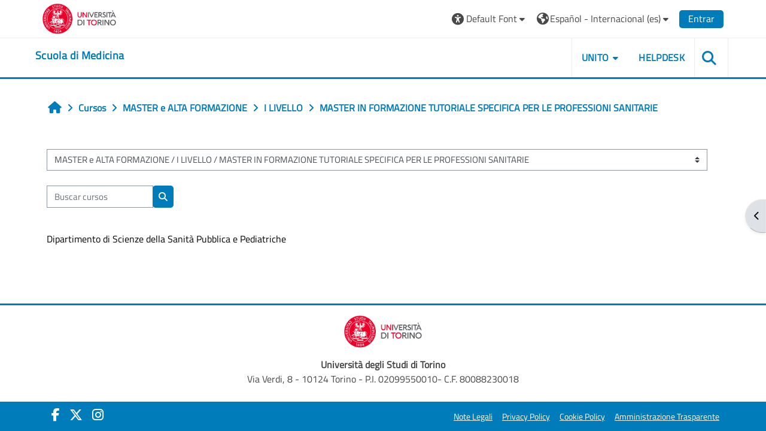

--- FILE ---
content_type: text/html; charset=utf-8
request_url: https://elearning.unito.it/medicina/course/index.php?categoryid=406&lang=es
body_size: 781562
content:
<!DOCTYPE html>

<html  dir="ltr" lang="es" xml:lang="es">
<head>
    <title>Todos los cursos | dsm</title>
    <link rel="shortcut icon" href="https://elearning.unito.it/medicina/pluginfile.php/1/core_admin/favicon/64x64/1767972052/favicon.png" />
    <meta http-equiv="Content-Type" content="text/html; charset=utf-8" />
<meta name="keywords" content="moodle, Todos los cursos | dsm" />
<link rel="stylesheet" type="text/css" href="https://elearning.unito.it/medicina/theme/yui_combo.php?rollup/3.18.1/yui-moodlesimple-min.css" /><script id="firstthemesheet" type="text/css">/** Required in order to fix style inclusion problems in IE with YUI **/</script><link rel="stylesheet" type="text/css" href="https://elearning.unito.it/medicina/theme/styles.php/adaptable/1767972052_1767972359/all" />
<script>
//<![CDATA[
var M = {}; M.yui = {};
M.pageloadstarttime = new Date();
M.cfg = {"wwwroot":"https:\/\/elearning.unito.it\/medicina","apibase":"https:\/\/elearning.unito.it\/medicina\/r.php\/api","homeurl":{},"sesskey":"pHHF9uVKe5","sessiontimeout":"7200","sessiontimeoutwarning":1200,"themerev":"1767972052","slasharguments":1,"theme":"adaptable","iconsystemmodule":"core\/icon_system_fontawesome","jsrev":"1767972052","admin":"admin","svgicons":true,"usertimezone":"Europa\/Berl\u00edn","language":"es","courseId":1,"courseContextId":2,"contextid":63555,"contextInstanceId":406,"langrev":1768966302,"templaterev":"1767972052","siteId":1,"userId":0};var yui1ConfigFn = function(me) {if(/-skin|reset|fonts|grids|base/.test(me.name)){me.type='css';me.path=me.path.replace(/\.js/,'.css');me.path=me.path.replace(/\/yui2-skin/,'/assets/skins/sam/yui2-skin')}};
var yui2ConfigFn = function(me) {var parts=me.name.replace(/^moodle-/,'').split('-'),component=parts.shift(),module=parts[0],min='-min';if(/-(skin|core)$/.test(me.name)){parts.pop();me.type='css';min=''}
if(module){var filename=parts.join('-');me.path=component+'/'+module+'/'+filename+min+'.'+me.type}else{me.path=component+'/'+component+'.'+me.type}};
YUI_config = {"debug":false,"base":"https:\/\/elearning.unito.it\/medicina\/lib\/yuilib\/3.18.1\/","comboBase":"https:\/\/elearning.unito.it\/medicina\/theme\/yui_combo.php?","combine":true,"filter":null,"insertBefore":"firstthemesheet","groups":{"yui2":{"base":"https:\/\/elearning.unito.it\/medicina\/lib\/yuilib\/2in3\/2.9.0\/build\/","comboBase":"https:\/\/elearning.unito.it\/medicina\/theme\/yui_combo.php?","combine":true,"ext":false,"root":"2in3\/2.9.0\/build\/","patterns":{"yui2-":{"group":"yui2","configFn":yui1ConfigFn}}},"moodle":{"name":"moodle","base":"https:\/\/elearning.unito.it\/medicina\/theme\/yui_combo.php?m\/1767972052\/","combine":true,"comboBase":"https:\/\/elearning.unito.it\/medicina\/theme\/yui_combo.php?","ext":false,"root":"m\/1767972052\/","patterns":{"moodle-":{"group":"moodle","configFn":yui2ConfigFn}},"filter":null,"modules":{"moodle-core-blocks":{"requires":["base","node","io","dom","dd","dd-scroll","moodle-core-dragdrop","moodle-core-notification"]},"moodle-core-notification":{"requires":["moodle-core-notification-dialogue","moodle-core-notification-alert","moodle-core-notification-confirm","moodle-core-notification-exception","moodle-core-notification-ajaxexception"]},"moodle-core-notification-dialogue":{"requires":["base","node","panel","escape","event-key","dd-plugin","moodle-core-widget-focusafterclose","moodle-core-lockscroll"]},"moodle-core-notification-alert":{"requires":["moodle-core-notification-dialogue"]},"moodle-core-notification-confirm":{"requires":["moodle-core-notification-dialogue"]},"moodle-core-notification-exception":{"requires":["moodle-core-notification-dialogue"]},"moodle-core-notification-ajaxexception":{"requires":["moodle-core-notification-dialogue"]},"moodle-core-lockscroll":{"requires":["plugin","base-build"]},"moodle-core-chooserdialogue":{"requires":["base","panel","moodle-core-notification"]},"moodle-core-maintenancemodetimer":{"requires":["base","node"]},"moodle-core-handlebars":{"condition":{"trigger":"handlebars","when":"after"}},"moodle-core-dragdrop":{"requires":["base","node","io","dom","dd","event-key","event-focus","moodle-core-notification"]},"moodle-core-actionmenu":{"requires":["base","event","node-event-simulate"]},"moodle-core-event":{"requires":["event-custom"]},"moodle-core_availability-form":{"requires":["base","node","event","event-delegate","panel","moodle-core-notification-dialogue","json"]},"moodle-course-management":{"requires":["base","node","io-base","moodle-core-notification-exception","json-parse","dd-constrain","dd-proxy","dd-drop","dd-delegate","node-event-delegate"]},"moodle-course-util":{"requires":["node"],"use":["moodle-course-util-base"],"submodules":{"moodle-course-util-base":{},"moodle-course-util-section":{"requires":["node","moodle-course-util-base"]},"moodle-course-util-cm":{"requires":["node","moodle-course-util-base"]}}},"moodle-course-categoryexpander":{"requires":["node","event-key"]},"moodle-course-dragdrop":{"requires":["base","node","io","dom","dd","dd-scroll","moodle-core-dragdrop","moodle-core-notification","moodle-course-coursebase","moodle-course-util"]},"moodle-form-dateselector":{"requires":["base","node","overlay","calendar"]},"moodle-form-shortforms":{"requires":["node","base","selector-css3","moodle-core-event"]},"moodle-question-searchform":{"requires":["base","node"]},"moodle-question-chooser":{"requires":["moodle-core-chooserdialogue"]},"moodle-availability_completion-form":{"requires":["base","node","event","moodle-core_availability-form"]},"moodle-availability_date-form":{"requires":["base","node","event","io","moodle-core_availability-form"]},"moodle-availability_grade-form":{"requires":["base","node","event","moodle-core_availability-form"]},"moodle-availability_group-form":{"requires":["base","node","event","moodle-core_availability-form"]},"moodle-availability_grouping-form":{"requires":["base","node","event","moodle-core_availability-form"]},"moodle-availability_profile-form":{"requires":["base","node","event","moodle-core_availability-form"]},"moodle-availability_quizquestion-form":{"requires":["base","node","event","moodle-core_availability-form"]},"moodle-mod_assign-history":{"requires":["node","transition"]},"moodle-mod_attendance-groupfilter":{"requires":["base","node"]},"moodle-mod_customcert-rearrange":{"requires":["dd-delegate","dd-drag"]},"moodle-mod_hsuforum-livelog":{"requires":["widget"]},"moodle-mod_hsuforum-article":{"requires":["base","node","event","router","core_rating","querystring","moodle-mod_hsuforum-io","moodle-mod_hsuforum-livelog"]},"moodle-mod_hsuforum-io":{"requires":["base","io-base","io-form","io-upload-iframe","json-parse"]},"moodle-mod_offlinequiz-questionchooser":{"requires":["moodle-core-chooserdialogue","moodle-mod_offlinequiz-util","querystring-parse"]},"moodle-mod_offlinequiz-toolboxes":{"requires":["base","node","event","event-key","io","moodle-mod_offlinequiz-offlinequizbase","moodle-mod_offlinequiz-util-slot","moodle-core-notification-ajaxexception"]},"moodle-mod_offlinequiz-autosave":{"requires":["base","node","event","event-valuechange","node-event-delegate","io-form"]},"moodle-mod_offlinequiz-util":{"requires":["node"],"use":["moodle-mod_offlinequiz-util-base"],"submodules":{"moodle-mod_offlinequiz-util-base":{},"moodle-mod_offlinequiz-util-slot":{"requires":["node","moodle-mod_offlinequiz-util-base"]},"moodle-mod_offlinequiz-util-page":{"requires":["node","moodle-mod_offlinequiz-util-base"]}}},"moodle-mod_offlinequiz-offlinequizbase":{"requires":["base","node"]},"moodle-mod_offlinequiz-dragdrop":{"requires":["base","node","io","dom","dd","dd-scroll","moodle-core-dragdrop","moodle-core-notification","moodle-mod_offlinequiz-offlinequizbase","moodle-mod_offlinequiz-util-base","moodle-mod_offlinequiz-util-page","moodle-mod_offlinequiz-util-slot","moodle-course-util"]},"moodle-mod_offlinequiz-repaginate":{"requires":["base","event","node","io","moodle-core-notification-dialogue"]},"moodle-mod_offlinequiz-randomquestion":{"requires":["base","event","node","io","moodle-core-notification-dialogue"]},"moodle-mod_offlinequiz-modform":{"requires":["base","node","event"]},"moodle-mod_quiz-questionchooser":{"requires":["moodle-core-chooserdialogue","moodle-mod_quiz-util","querystring-parse"]},"moodle-mod_quiz-toolboxes":{"requires":["base","node","event","event-key","io","moodle-mod_quiz-quizbase","moodle-mod_quiz-util-slot","moodle-core-notification-ajaxexception"]},"moodle-mod_quiz-autosave":{"requires":["base","node","event","event-valuechange","node-event-delegate","io-form","datatype-date-format"]},"moodle-mod_quiz-util":{"requires":["node","moodle-core-actionmenu"],"use":["moodle-mod_quiz-util-base"],"submodules":{"moodle-mod_quiz-util-base":{},"moodle-mod_quiz-util-slot":{"requires":["node","moodle-mod_quiz-util-base"]},"moodle-mod_quiz-util-page":{"requires":["node","moodle-mod_quiz-util-base"]}}},"moodle-mod_quiz-dragdrop":{"requires":["base","node","io","dom","dd","dd-scroll","moodle-core-dragdrop","moodle-core-notification","moodle-mod_quiz-quizbase","moodle-mod_quiz-util-base","moodle-mod_quiz-util-page","moodle-mod_quiz-util-slot","moodle-course-util"]},"moodle-mod_quiz-quizbase":{"requires":["base","node"]},"moodle-mod_quiz-modform":{"requires":["base","node","event"]},"moodle-message_airnotifier-toolboxes":{"requires":["base","node","io"]},"moodle-block_xp-filters":{"requires":["base","node","moodle-core-dragdrop","moodle-core-notification-confirm","moodle-block_xp-rulepicker"]},"moodle-block_xp-notification":{"requires":["base","node","handlebars","button-plugin","moodle-core-notification-dialogue"]},"moodle-block_xp-rulepicker":{"requires":["base","node","handlebars","moodle-core-notification-dialogue"]},"moodle-editor_atto-editor":{"requires":["node","transition","io","overlay","escape","event","event-simulate","event-custom","node-event-html5","node-event-simulate","yui-throttle","moodle-core-notification-dialogue","moodle-editor_atto-rangy","handlebars","timers","querystring-stringify"]},"moodle-editor_atto-plugin":{"requires":["node","base","escape","event","event-outside","handlebars","event-custom","timers","moodle-editor_atto-menu"]},"moodle-editor_atto-menu":{"requires":["moodle-core-notification-dialogue","node","event","event-custom"]},"moodle-editor_atto-rangy":{"requires":[]},"moodle-report_eventlist-eventfilter":{"requires":["base","event","node","node-event-delegate","datatable","autocomplete","autocomplete-filters"]},"moodle-report_loglive-fetchlogs":{"requires":["base","event","node","io","node-event-delegate"]},"moodle-gradereport_history-userselector":{"requires":["escape","event-delegate","event-key","handlebars","io-base","json-parse","moodle-core-notification-dialogue"]},"moodle-qbank_editquestion-chooser":{"requires":["moodle-core-chooserdialogue"]},"moodle-tool_lp-dragdrop-reorder":{"requires":["moodle-core-dragdrop"]},"moodle-local_kaltura-lticontainer":{"requires":["base","node"]},"moodle-local_kaltura-ltitinymcepanel":{"requires":["base","node","panel","node-event-simulate"]},"moodle-local_kaltura-ltipanel":{"requires":["base","node","panel","node-event-simulate"]},"moodle-local_kaltura-ltiservice":{"requires":["base","node","node-event-simulate"]},"moodle-assignfeedback_editpdf-editor":{"requires":["base","event","node","io","graphics","json","event-move","event-resize","transition","querystring-stringify-simple","moodle-core-notification-dialog","moodle-core-notification-alert","moodle-core-notification-warning","moodle-core-notification-exception","moodle-core-notification-ajaxexception"]},"moodle-atto_accessibilitychecker-button":{"requires":["color-base","moodle-editor_atto-plugin"]},"moodle-atto_accessibilityhelper-button":{"requires":["moodle-editor_atto-plugin"]},"moodle-atto_align-button":{"requires":["moodle-editor_atto-plugin"]},"moodle-atto_bold-button":{"requires":["moodle-editor_atto-plugin"]},"moodle-atto_charmap-button":{"requires":["moodle-editor_atto-plugin"]},"moodle-atto_clear-button":{"requires":["moodle-editor_atto-plugin"]},"moodle-atto_collapse-button":{"requires":["moodle-editor_atto-plugin"]},"moodle-atto_emojipicker-button":{"requires":["moodle-editor_atto-plugin"]},"moodle-atto_emoticon-button":{"requires":["moodle-editor_atto-plugin"]},"moodle-atto_equation-button":{"requires":["moodle-editor_atto-plugin","moodle-core-event","io","event-valuechange","tabview","array-extras"]},"moodle-atto_h5p-button":{"requires":["moodle-editor_atto-plugin"]},"moodle-atto_html-button":{"requires":["promise","moodle-editor_atto-plugin","moodle-atto_html-beautify","moodle-atto_html-codemirror","event-valuechange"]},"moodle-atto_html-beautify":{},"moodle-atto_html-codemirror":{"requires":["moodle-atto_html-codemirror-skin"]},"moodle-atto_image-button":{"requires":["moodle-editor_atto-plugin"]},"moodle-atto_indent-button":{"requires":["moodle-editor_atto-plugin"]},"moodle-atto_italic-button":{"requires":["moodle-editor_atto-plugin"]},"moodle-atto_kalturamedia-button":{"requires":["moodle-editor_atto-plugin"]},"moodle-atto_link-button":{"requires":["moodle-editor_atto-plugin"]},"moodle-atto_managefiles-button":{"requires":["moodle-editor_atto-plugin"]},"moodle-atto_managefiles-usedfiles":{"requires":["node","escape"]},"moodle-atto_media-button":{"requires":["moodle-editor_atto-plugin","moodle-form-shortforms"]},"moodle-atto_noautolink-button":{"requires":["moodle-editor_atto-plugin"]},"moodle-atto_orderedlist-button":{"requires":["moodle-editor_atto-plugin"]},"moodle-atto_recordrtc-button":{"requires":["moodle-editor_atto-plugin","moodle-atto_recordrtc-recording"]},"moodle-atto_recordrtc-recording":{"requires":["moodle-atto_recordrtc-button"]},"moodle-atto_rtl-button":{"requires":["moodle-editor_atto-plugin"]},"moodle-atto_strike-button":{"requires":["moodle-editor_atto-plugin"]},"moodle-atto_subscript-button":{"requires":["moodle-editor_atto-plugin"]},"moodle-atto_superscript-button":{"requires":["moodle-editor_atto-plugin"]},"moodle-atto_table-button":{"requires":["moodle-editor_atto-plugin","moodle-editor_atto-menu","event","event-valuechange"]},"moodle-atto_title-button":{"requires":["moodle-editor_atto-plugin"]},"moodle-atto_underline-button":{"requires":["moodle-editor_atto-plugin"]},"moodle-atto_undo-button":{"requires":["moodle-editor_atto-plugin"]},"moodle-atto_unorderedlist-button":{"requires":["moodle-editor_atto-plugin"]},"moodle-atto_wordimport-button":{"requires":["moodle-editor_atto-plugin"]}}},"gallery":{"name":"gallery","base":"https:\/\/elearning.unito.it\/medicina\/lib\/yuilib\/gallery\/","combine":true,"comboBase":"https:\/\/elearning.unito.it\/medicina\/theme\/yui_combo.php?","ext":false,"root":"gallery\/1767972052\/","patterns":{"gallery-":{"group":"gallery"}}}},"modules":{"core_filepicker":{"name":"core_filepicker","fullpath":"https:\/\/elearning.unito.it\/medicina\/lib\/javascript.php\/1767972052\/repository\/filepicker.js","requires":["base","node","node-event-simulate","json","async-queue","io-base","io-upload-iframe","io-form","yui2-treeview","panel","cookie","datatable","datatable-sort","resize-plugin","dd-plugin","escape","moodle-core_filepicker","moodle-core-notification-dialogue"]},"core_comment":{"name":"core_comment","fullpath":"https:\/\/elearning.unito.it\/medicina\/lib\/javascript.php\/1767972052\/comment\/comment.js","requires":["base","io-base","node","json","yui2-animation","overlay","escape"]}},"logInclude":[],"logExclude":[],"logLevel":null};
M.yui.loader = {modules: {}};

//]]>
</script>

<link href="https://static.cineca.it/gf/css?family=Titillium+Web:400,400i" rel="stylesheet" type="text/css">
    <meta name="viewport" content="width=device-width, initial-scale=1.0">

    <!-- Twitter Card data -->
    <meta name="twitter:card" value="summary">
    <meta name="twitter:site" value="Scuola di Medicina">
    <meta name="twitter:title" value="Todos los cursos | dsm">

    <!-- Open Graph data -->
    <meta property="og:title" content="Todos los cursos | dsm">
    <meta property="og:type" content="website" />
    <meta property="og:url" content="https://elearning.unito.it/medicina">
    <meta name="og:site_name" value="Scuola di Medicina">

    <!-- Chrome, Firefox OS and Opera on Android topbar color -->
    <meta name="theme-color" content="#000000">

    <!-- Windows Phone topbar color -->
    <meta name="msapplication-navbutton-color" content="#000000">

    <!-- iOS Safari topbar color -->
    <meta name="apple-mobile-web-app-status-bar-style" content="#000000">


        <style>
            @font-face {
                font-family: 'EasyReadingPRO';
                src: url('https://elearning.unito.it/medicina/theme/adaptable/fonts/EasyReadingPRO.eot');
                src: url('https://elearning.unito.it/medicina/theme/adaptable/fonts/EasyReadingPRO.eot?#iefix') format('embedded-opentype'),
                     url('https://elearning.unito.it/medicina/theme/adaptable/fonts/EasyReadingPRO.woff') format('woff'),
                     url('https://elearning.unito.it/medicina/theme/adaptable/fonts/EasyReadingPRO.ttf') format('truetype');
                font-style: normal;
                font-weight: normal;
                text-rendering: optimizeLegibility;
            }
            @font-face {
                font-family: 'EasyReadingPRO';
                src: url('https://elearning.unito.it/medicina/theme/adaptable/fonts/EasyReadingPROBold.eot');
                src: url('https://elearning.unito.it/medicina/theme/adaptable/fonts/EasyReadingPROBold.eot?#iefix') format('embedded-opentype'),
                     url('https://elearning.unito.it/medicina/theme/adaptable/fonts/EasyReadingPROBold.woff') format('woff'),
                     url('https://elearning.unito.it/medicina/theme/adaptable/fonts/EasyReadingPROBold.ttf') format('truetype');
                font-style: normal;
                font-weight: bold;
                text-rendering: optimizeLegibility;
            }
            @font-face {
                font-family: 'EasyReadingPRO';
                src: url('https://elearning.unito.it/medicina/theme/adaptable/fonts/EasyReadingPROBoldItalic.eot');
                src: url('https://elearning.unito.it/medicina/theme/adaptable/fonts/EasyReadingPROBoldItalic.eot?#iefix') format('embedded-opentype'),
                     url('https://elearning.unito.it/medicina/theme/adaptable/fonts/EasyReadingPROBoldItalic.woff') format('woff'),
                     url('https://elearning.unito.it/medicina/theme/adaptable/fonts/EasyReadingPROBoldItalic.ttf') format('truetype');
                font-style: italic;
                font-weight: bold;
                text-rendering: optimizeLegibility;
            }
            @font-face {
                font-family: 'EasyReadingPRO';
                src: url('https://elearning.unito.it/medicina/theme/adaptable/fonts/EasyReadingPROItalic.eot');
                src: url('https://elearning.unito.it/medicina/theme/adaptable/fonts/EasyReadingPROItalic.eot?#iefix') format('embedded-opentype'),
                     url('https://elearning.unito.it/medicina/theme/adaptable/fonts/EasyReadingPROItalic.woff') format('woff'),
                     url('https://elearning.unito.it/medicina/theme/adaptable/fonts/EasyReadingPROItalic.ttf') format('truetype');
                font-style: italic;
                font-weight: normal;
                text-rendering: optimizeLegibility;
            }
            @font-face {
                font-family: 'EasyReadingPROXB';
                src: url('https://elearning.unito.it/medicina/theme/adaptable/fonts/EasyReadingPROXB.eot');
                src: url('https://elearning.unito.it/medicina/theme/adaptable/fonts/EasyReadingPROXB.eot?#iefix') format('embedded-opentype'),
                     url('https://elearning.unito.it/medicina/theme/adaptable/fonts/EasyReadingPROXB.woff') format('woff'),
                     url('https://elearning.unito.it/medicina/theme/adaptable/fonts/EasyReadingPROXB.ttf') format('truetype');
                font-style: normal;
                font-weight: normal;
                text-rendering: optimizeLegibility;
            }
            @font-face {
                font-family: 'EasyReadingPROXB';
                src: url('https://elearning.unito.it/medicina/theme/adaptable/fonts/EasyReadingPROXBBlack.eot');
                src: url('https://elearning.unito.it/medicina/theme/adaptable/fonts/EasyReadingPROXBBlack.eot?#iefix') format('embedded-opentype'),
                     url('https://elearning.unito.it/medicina/theme/adaptable/fonts/EasyReadingPROXBBlack.woff') format('woff'),
                     url('https://elearning.unito.it/medicina/theme/adaptable/fonts/EasyReadingPROXBBlack.ttf') format('truetype');
                font-style: normal;
                font-weight: bold;
                text-rendering: optimizeLegibility;
            }

            @font-face{
                font-family: 'TO Comic';
                src: url('https://elearning.unito.it/medicina/theme/adaptable/fonts/comic-r.woff') format('woff');
                font-weight: normal;
                font-style: normal;
            }

            @font-face{
                font-family: 'TO Mono';
                src: url('https://elearning.unito.it/medicina/theme/adaptable/fonts/mono-r.woff') format('woff');
                font-weight: normal;
                font-style: normal;
            }

            @font-face{
                font-family: 'OpenDyslexic';
                src: url('https://elearning.unito.it/medicina/theme/adaptable/fonts/OpenDyslexic-Regular.woff') format('woff');
                font-weight: normal;
                font-style: normal;
            }

        </style>

</head><body  id="page-course-index-category" class="format-site limitedwidth  path-course path-course-index chrome dir-ltr lang-es yui-skin-sam yui3-skin-sam elearning-unito-it--medicina pagelayout-coursecategory course-1 context-63555 category-406 notloggedin theme theme_adaptable two-column  nofull header-style1 showblockicons standard uses-drawers responsivesectionnav"><div>
    <a class="sr-only sr-only-focusable" href="#maincontent">Salta al contenido principal</a>
</div><script src="https://elearning.unito.it/medicina/lib/javascript.php/1767972052/lib/polyfills/polyfill.js"></script>
<script src="https://elearning.unito.it/medicina/theme/yui_combo.php?rollup/3.18.1/yui-moodlesimple-min.js"></script><script src="https://elearning.unito.it/medicina/lib/javascript.php/1767972052/lib/javascript-static.js"></script>
<script>
//<![CDATA[
document.body.className += ' jsenabled';
//]]>
</script>

<div id="page-wrapper"><div  class="drawer drawer-right d-print-none not-initialized" data-region="fixed-drawer" id="theme_adaptable-drawers-sidepost" data-preference="drawer-open-block" data-state="show-drawer-right" data-forceopen="" data-close-on-resize="1">
    <div class="drawerheader">
        <button
            class="btn drawertoggle icon-no-margin hidden"
            data-toggler="drawers"
            data-action="closedrawer"
            data-target="theme_adaptable-drawers-sidepost"
            data-toggle="tooltip"
            data-placement="left"
            title="Cerrar cajón del bloque"
        >
            <i class="icon fa fa fa-xmark fa-fw" aria-hidden="true"  ></i>
        </button>
        
        <div class="drawerheadercontent hidden">
            
        </div>
    </div>
    <div class="drawercontent drag-container" data-usertour="scroller">
                    <section class="d-print-none" aria-label="Bloques">
                <aside id="block-region-side-post" class="block-region" data-blockregion="side-post" data-droptarget="1"><h2 class="sr-only">Bloques</h2><a class="skip skip-block" id="fsb-1" href="#sb-1">Salta AVVISO AI DOCENTI</a><section id="inst39456" class="block_html block mb-3" role="region" data-block="html" data-instance-id="39456" aria-labelledby="instance-39456-header"><div class="header"><div id="instance-39456-action" class="block-action block-collapsible" data-instance-id="39456" title="Show / hide the block"></div><div class="title"><div class="block_action"></div><h2 class="d-inline" id="instance-39456-header">AVVISO AI DOCENTI</h2></div><div class="block-controls"></div></div><div class="content"><div class="no-overflow"><h4><b><span class="" style="color: rgb(125, 159, 211);">Tutti le informazioni in merito alla didattica on-line e ibrida (Moodle, Kaltura, Webex) sono raggiungibili ai seguenti link:</span></b></h4><h4><b>· <a href="https://intranet.unito.it/web/personale-unito/e-learning-supporto" target="_blank">Supporto e manualistica</a></b></h4><h4><b>· <a href="https://intranet.unito.it/web/personale-unito/didattica-alternativa" target="_blank">Didattica alternativa</a>&nbsp;</b></h4><p></p><p></p><p></p></div></div></section><span class="skip-block-to" id="sb-1"></span><a class="skip skip-block" id="fsb-2" href="#sb-2">Salta ReadSpeaker webReader</a><section id="inst4687" class="block_readspeaker_embhl block mb-3" role="region" data-block="readspeaker_embhl" data-instance-id="4687" aria-labelledby="instance-4687-header"><div class="header"><div id="instance-4687-action" class="block-action block-collapsible" data-instance-id="4687" title="Show / hide the block"></div><div class="title"><div class="block_action"></div><h2 class="d-inline" id="instance-4687-header">ReadSpeaker webReader</h2></div><div class="block-controls"></div></div><div class="content"><script type="text/javascript">
   window.rsConf = {
       general: {
           usePost: true,
           translationSourceLang: ""
       },
       ui: {
           detachDragbarMarkup: '<div class="rsbtn_dragbar" tabindex="0" role="button"  aria-grabbed="false"><span class="rsbtn_btnlabel">webReader - use arrow keys to move player</span><span class="rsicn rsicn-grippie" aria-hidden="true"></span><span class="close-drag-btn" tabindex="0" data-rs-tooltip="." role="button" data-rslang="title/arialabel:dockplayer" style="position: absolute; right: 2px; top: -2px; cursor: pointer; font-size: 1.8em;">&times;</span></div>',
       },
       moodle: {
           customerid: "8505",
           region: "eu",
           showInContent: "",
           latestVersion: "0",
           em: "",
           mode: ""
       }
   };
   window.rsDocReaderConf = {
       
       proxypath: "https://elearning.unito.it/medicina/blocks/readspeaker_embhl/docreader/proxy.php",
       lang: "it_it"
   };
</script><div id="readspeaker_button1" class="rs_skip rsbtn rs_preserve rscompact">
   <a class="rsbtn_play" title="Escucha esta página utilizando ReadSpeaker" href="https://app-eu.readspeaker.com/cgi-bin/rsent?customerid=8505&amp;lang=it_it&amp;uilang=es_es&amp;readid=region-main&amp;url=https%3A%2F%2Felearning.unito.it%2Fmedicina%2Fcourse%2Findex.php%3Fcategoryid%3D406&amp;audiofilename=todos_los_cursos__dsm">
       <span class="rsbtn_left rsimg rspart">
           <span class="rsbtn_text">
               <span>Escuchar</span>
           </span>
       </span>
       <span class="rsbtn_right rsimg rsplay rspart"></span>
   </a>
</div></div></section><span class="skip-block-to" id="sb-2"></span><a class="skip skip-block" id="fsb-4" href="#sb-4">Salta Navegación</a><section id="inst4" class="block_navigation block mb-3" role="navigation" data-block="navigation" data-instance-id="4" aria-labelledby="instance-4-header"><div class="header"><div id="instance-4-action" class="block-action block-collapsible" data-instance-id="4" title="Show / hide the block"></div><div class="title"><div class="block_action"></div><h2 class="d-inline" id="instance-4-header">Navegación</h2></div><div class="block-controls"></div></div><div class="content"><ul class="block_tree list" role="tree" data-ajax-loader="block_navigation/nav_loader"><li class="type_unknown depth_1 contains_branch" role="treeitem" aria-expanded="true" aria-owns="random6970d040a0bb85_group" data-collapsible="false" aria-labelledby="random6970d040a0bb84_label_1_1"><p class="tree_item branch navigation_node"><a tabindex="-1" id="random6970d040a0bb84_label_1_1" href="https://elearning.unito.it/medicina/">Página Principal</a></p><ul id="random6970d040a0bb85_group" role="group"><li class="type_custom depth_2 item_with_icon" role="treeitem" aria-labelledby="random6970d040a0bb86_label_2_3"><p class="tree_item hasicon"><a tabindex="-1" id="random6970d040a0bb86_label_2_3" href="https://elearning.unito.it/medicina/my/courses.php"><i class="icon fa fa fa-compass fa-fw navicon" aria-hidden="true"  ></i><span class="item-content-wrap">Mis cursos</span></a></p></li><li class="type_activity depth_2 item_with_icon" role="treeitem" aria-labelledby="random6970d040a0bb86_label_2_4"><p class="tree_item hasicon"><a tabindex="-1" id="random6970d040a0bb86_label_2_4" title="Foro" href="https://elearning.unito.it/medicina/mod/forum/view.php?id=10733"><img class="icon navicon" alt="Foro" title="Foro" src="https://elearning.unito.it/medicina/theme/image.php/adaptable/forum/1767972052/monologo" /><span class="item-content-wrap">News del sito</span></a></p></li><li class="type_system depth_2 item_with_icon" role="treeitem" aria-labelledby="random6970d040a0bb86_label_2_7"><p class="tree_item hasicon"><a tabindex="-1" id="random6970d040a0bb86_label_2_7" href="https://elearning.unito.it/medicina/my/courses.php"><i class="icon fa fa fa-graduation-cap fa-fw navicon" aria-hidden="true"  ></i><span class="item-content-wrap">Mis cursos</span></a></p></li><li class="type_system depth_2 contains_branch" role="treeitem" aria-expanded="true" aria-owns="random6970d040a0bb810_group" aria-labelledby="random6970d040a0bb86_label_2_8"><p class="tree_item branch canexpand"><a tabindex="-1" id="random6970d040a0bb86_label_2_8" href="https://elearning.unito.it/medicina/course/index.php">Cursos</a></p><ul id="random6970d040a0bb810_group" role="group"><li class="type_category depth_3 contains_branch" role="treeitem" aria-expanded="false" data-requires-ajax="true" data-loaded="false" data-node-id="expandable_branch_10_232" data-node-key="232" data-node-type="10" aria-labelledby="random6970d040a0bb811_label_3_10"><p class="tree_item branch" id="expandable_branch_10_232"><span tabindex="-1" id="random6970d040a0bb811_label_3_10">LAUREE </span></p></li><li class="type_category depth_3 contains_branch" role="treeitem" aria-expanded="false" data-requires-ajax="true" data-loaded="false" data-node-id="expandable_branch_10_83" data-node-key="83" data-node-type="10" aria-labelledby="random6970d040a0bb811_label_3_11"><p class="tree_item branch" id="expandable_branch_10_83"><span tabindex="-1" id="random6970d040a0bb811_label_3_11">LAUREE MAGISTRALI A CICLO UNICO </span></p></li><li class="type_category depth_3 contains_branch" role="treeitem" aria-expanded="false" data-requires-ajax="true" data-loaded="false" data-node-id="expandable_branch_10_267" data-node-key="267" data-node-type="10" aria-labelledby="random6970d040a0bb811_label_3_12"><p class="tree_item branch" id="expandable_branch_10_267"><span tabindex="-1" id="random6970d040a0bb811_label_3_12">LAUREE MAGISTRALI/SPECIALISTICHE</span></p></li><li class="type_category depth_3 contains_branch" role="treeitem" aria-expanded="true" aria-owns="random6970d040a0bb812_group" aria-labelledby="random6970d040a0bb811_label_3_13"><p class="tree_item branch canexpand"><span tabindex="-1" id="random6970d040a0bb811_label_3_13">MASTER e ALTA FORMAZIONE</span></p><ul id="random6970d040a0bb812_group" role="group"><li class="type_category depth_4 contains_branch" role="treeitem" aria-expanded="true" aria-owns="random6970d040a0bb814_group" aria-labelledby="random6970d040a0bb813_label_4_14"><p class="tree_item branch canexpand"><span tabindex="-1" id="random6970d040a0bb813_label_4_14">I LIVELLO</span></p><ul id="random6970d040a0bb814_group" role="group"><li class="type_category depth_5 contains_branch" role="treeitem" aria-expanded="false" data-requires-ajax="true" data-loaded="false" data-node-id="expandable_branch_10_401" data-node-key="401" data-node-type="10" aria-labelledby="random6970d040a0bb815_label_5_15"><p class="tree_item branch" id="expandable_branch_10_401"><span tabindex="-1" id="random6970d040a0bb815_label_5_15">MASTER IN ACCESSI VASCOLARI: IMPIANTO E GESTIONE</span></p></li><li class="type_category depth_5 contains_branch" role="treeitem" aria-expanded="false" data-requires-ajax="true" data-loaded="false" data-node-id="expandable_branch_10_390" data-node-key="390" data-node-type="10" aria-labelledby="random6970d040a0bb815_label_5_16"><p class="tree_item branch" id="expandable_branch_10_390"><span tabindex="-1" id="random6970d040a0bb815_label_5_16">MASTER IN ASSISTENZA INFERMIERISTICA IN SALA OPERA...</span></p></li><li class="type_category depth_5 contains_branch" role="treeitem" aria-expanded="false" data-requires-ajax="true" data-loaded="false" data-node-id="expandable_branch_10_278" data-node-key="278" data-node-type="10" aria-labelledby="random6970d040a0bb815_label_5_17"><p class="tree_item branch" id="expandable_branch_10_278"><span tabindex="-1" id="random6970d040a0bb815_label_5_17">MASTER IN AUTISMI PERCORSI DIAGNOSTICO-TERAPEUTICI...</span></p></li><li class="type_category depth_5 contains_branch" role="treeitem" aria-expanded="false" data-requires-ajax="true" data-loaded="false" data-node-id="expandable_branch_10_2967" data-node-key="2967" data-node-type="10" aria-labelledby="random6970d040a0bb815_label_5_18"><p class="tree_item branch" id="expandable_branch_10_2967"><span tabindex="-1" id="random6970d040a0bb815_label_5_18">MASTER IN COMUNICAZIONE DELLA SCIENZA</span></p></li><li class="type_category depth_5 contains_branch" role="treeitem" aria-expanded="false" data-requires-ajax="true" data-loaded="false" data-node-id="expandable_branch_10_402" data-node-key="402" data-node-type="10" aria-labelledby="random6970d040a0bb815_label_5_19"><p class="tree_item branch" id="expandable_branch_10_402"><span tabindex="-1" id="random6970d040a0bb815_label_5_19">MASTER IN COORDINAMENTO INFERMIERISTICO DI DONAZIO...</span></p></li><li class="type_category depth_5 contains_branch" role="treeitem" aria-expanded="false" data-requires-ajax="true" data-loaded="false" data-node-id="expandable_branch_10_417" data-node-key="417" data-node-type="10" aria-labelledby="random6970d040a0bb815_label_5_20"><p class="tree_item branch" id="expandable_branch_10_417"><span tabindex="-1" id="random6970d040a0bb815_label_5_20">MASTER IN CURE PALLIATIVE E TERAPIA DEL DOLORE - S...</span></p></li><li class="type_category depth_5 contains_branch" role="treeitem" aria-expanded="false" data-requires-ajax="true" data-loaded="false" data-node-id="expandable_branch_10_403" data-node-key="403" data-node-type="10" aria-labelledby="random6970d040a0bb815_label_5_21"><p class="tree_item branch" id="expandable_branch_10_403"><span tabindex="-1" id="random6970d040a0bb815_label_5_21">MASTER IN DEGLUTOLOGIA</span></p></li><li class="type_category depth_5 contains_branch" role="treeitem" aria-expanded="false" data-requires-ajax="true" data-loaded="false" data-node-id="expandable_branch_10_392" data-node-key="392" data-node-type="10" aria-labelledby="random6970d040a0bb815_label_5_22"><p class="tree_item branch" id="expandable_branch_10_392"><span tabindex="-1" id="random6970d040a0bb815_label_5_22">MASTER IN DATA MANAGEMENT E COORDINAMENTO DI SPERI...</span></p></li><li class="type_category depth_5 contains_branch" role="treeitem" aria-expanded="false" data-requires-ajax="true" data-loaded="false" data-node-id="expandable_branch_10_404" data-node-key="404" data-node-type="10" aria-labelledby="random6970d040a0bb815_label_5_23"><p class="tree_item branch" id="expandable_branch_10_404"><span tabindex="-1" id="random6970d040a0bb815_label_5_23">MASTER IN DISTURBI DELLO SVILUPPO E DIFFICOLTÀ' DI...</span></p></li><li class="type_category depth_5 contains_branch" role="treeitem" aria-expanded="false" data-requires-ajax="true" data-loaded="false" data-node-id="expandable_branch_10_419" data-node-key="419" data-node-type="10" aria-labelledby="random6970d040a0bb815_label_5_24"><p class="tree_item branch" id="expandable_branch_10_419"><span tabindex="-1" id="random6970d040a0bb815_label_5_24">MASTER IN EMERGENZE-URGENZE TERRITORIALE PER INFER...</span></p></li><li class="type_category depth_5 contains_branch" role="treeitem" aria-expanded="false" data-requires-ajax="true" data-loaded="false" data-node-id="expandable_branch_10_420" data-node-key="420" data-node-type="10" aria-labelledby="random6970d040a0bb815_label_5_25"><p class="tree_item branch" id="expandable_branch_10_420"><span tabindex="-1" id="random6970d040a0bb815_label_5_25">MASTER IN EMERGENZE-URGENZE IN ETA' PEDIATRICA PER...</span></p></li><li class="type_category depth_5 contains_branch" role="treeitem" aria-expanded="false" data-requires-ajax="true" data-loaded="false" data-node-id="expandable_branch_10_405" data-node-key="405" data-node-type="10" aria-labelledby="random6970d040a0bb815_label_5_26"><p class="tree_item branch" id="expandable_branch_10_405"><span tabindex="-1" id="random6970d040a0bb815_label_5_26">MASTER IN ENDOCRINOLOGIA, DIABETOLOGIA E MALATTIE ...</span></p></li><li class="type_category depth_5 contains_branch current_branch" role="treeitem" aria-expanded="true" data-requires-ajax="true" data-loaded="false" data-node-id="expandable_branch_10_406" data-node-key="406" data-node-type="10" aria-labelledby="random6970d040a0bb815_label_5_27"><p class="tree_item branch active_tree_node" id="expandable_branch_10_406"><span tabindex="-1" id="random6970d040a0bb815_label_5_27">MASTER IN FORMAZIONE TUTORIALE SPECIFICA PER LE PR...</span></p></li><li class="type_category depth_5 contains_branch" role="treeitem" aria-expanded="false" data-requires-ajax="true" data-loaded="false" data-node-id="expandable_branch_10_421" data-node-key="421" data-node-type="10" aria-labelledby="random6970d040a0bb815_label_5_28"><p class="tree_item branch" id="expandable_branch_10_421"><span tabindex="-1" id="random6970d040a0bb815_label_5_28">MASTER IN IGIENISTA DENTALE ESPERTO NELLA TERAPIA ...</span></p></li><li class="type_category depth_5 contains_branch" role="treeitem" aria-expanded="false" data-requires-ajax="true" data-loaded="false" data-node-id="expandable_branch_10_277" data-node-key="277" data-node-type="10" aria-labelledby="random6970d040a0bb815_label_5_29"><p class="tree_item branch" id="expandable_branch_10_277"><span tabindex="-1" id="random6970d040a0bb815_label_5_29">MASTER IN INFERMIERISTICA DI FAMIGLIA E COMUNITA'</span></p></li><li class="type_category depth_5 contains_branch" role="treeitem" aria-expanded="false" data-requires-ajax="true" data-loaded="false" data-node-id="expandable_branch_10_422" data-node-key="422" data-node-type="10" aria-labelledby="random6970d040a0bb815_label_5_30"><p class="tree_item branch" id="expandable_branch_10_422"><span tabindex="-1" id="random6970d040a0bb815_label_5_30">MASTER IN INFERMIERISTICA DI SANITA' PUBBLICA</span></p></li><li class="type_category depth_5 contains_branch" role="treeitem" aria-expanded="false" data-requires-ajax="true" data-loaded="false" data-node-id="expandable_branch_10_3257" data-node-key="3257" data-node-type="10" aria-labelledby="random6970d040a0bb815_label_5_31"><p class="tree_item branch" id="expandable_branch_10_3257"><span tabindex="-1" id="random6970d040a0bb815_label_5_31">MASTER IN ISTRUZIONE DOMICILIARE E SCUOLA IN OSPEDALE</span></p></li><li class="type_category depth_5 contains_branch" role="treeitem" aria-expanded="false" data-requires-ajax="true" data-loaded="false" data-node-id="expandable_branch_10_276" data-node-key="276" data-node-type="10" aria-labelledby="random6970d040a0bb815_label_5_32"><p class="tree_item branch" id="expandable_branch_10_276"><span tabindex="-1" id="random6970d040a0bb815_label_5_32">MASTER LA CONTINUITA' ASSISTENZIALE: un percorso d...</span></p></li><li class="type_category depth_5 contains_branch" role="treeitem" aria-expanded="false" data-requires-ajax="true" data-loaded="false" data-node-id="expandable_branch_10_280" data-node-key="280" data-node-type="10" aria-labelledby="random6970d040a0bb815_label_5_33"><p class="tree_item branch" id="expandable_branch_10_280"><span tabindex="-1" id="random6970d040a0bb815_label_5_33">MASTER IN METODICHE ECOGUIDATE PER LE PROFESSIONI ...</span></p></li><li class="type_category depth_5 contains_branch" role="treeitem" aria-expanded="false" data-requires-ajax="true" data-loaded="false" data-node-id="expandable_branch_10_407" data-node-key="407" data-node-type="10" aria-labelledby="random6970d040a0bb815_label_5_34"><p class="tree_item branch" id="expandable_branch_10_407"><span tabindex="-1" id="random6970d040a0bb815_label_5_34">MASTER IN MODELLI E METODI DELLA TUTORSHIP NELLA F...</span></p></li><li class="type_category depth_5 contains_branch" role="treeitem" aria-expanded="false" data-requires-ajax="true" data-loaded="false" data-node-id="expandable_branch_10_424" data-node-key="424" data-node-type="10" aria-labelledby="random6970d040a0bb815_label_5_35"><p class="tree_item branch" id="expandable_branch_10_424"><span tabindex="-1" id="random6970d040a0bb815_label_5_35">MASTER IN NURSING DELLA PERSONA CON USTIONE</span></p></li><li class="type_category depth_5 contains_branch" role="treeitem" aria-expanded="false" data-requires-ajax="true" data-loaded="false" data-node-id="expandable_branch_10_408" data-node-key="408" data-node-type="10" aria-labelledby="random6970d040a0bb815_label_5_36"><p class="tree_item branch" id="expandable_branch_10_408"><span tabindex="-1" id="random6970d040a0bb815_label_5_36">MASTER IN NURSING DELLE NEUROSCIENZE</span></p></li><li class="type_category depth_5 contains_branch" role="treeitem" aria-expanded="false" data-requires-ajax="true" data-loaded="false" data-node-id="expandable_branch_10_409" data-node-key="409" data-node-type="10" aria-labelledby="random6970d040a0bb815_label_5_37"><p class="tree_item branch" id="expandable_branch_10_409"><span tabindex="-1" id="random6970d040a0bb815_label_5_37">MASTER IN OCCUPATIONAL SAFETY AND HEALTH</span></p></li><li class="type_category depth_5 contains_branch" role="treeitem" aria-expanded="false" data-requires-ajax="true" data-loaded="false" data-node-id="expandable_branch_10_410" data-node-key="410" data-node-type="10" aria-labelledby="random6970d040a0bb815_label_5_38"><p class="tree_item branch" id="expandable_branch_10_410"><span tabindex="-1" id="random6970d040a0bb815_label_5_38">MASTER IN ODONTOIATRIA PEDIATRICA</span></p></li><li class="type_category depth_5 contains_branch" role="treeitem" aria-expanded="false" data-requires-ajax="true" data-loaded="false" data-node-id="expandable_branch_10_391" data-node-key="391" data-node-type="10" aria-labelledby="random6970d040a0bb815_label_5_39"><p class="tree_item branch" id="expandable_branch_10_391"><span tabindex="-1" id="random6970d040a0bb815_label_5_39">MASTER IN PATOLOGIA DELLE MUCOSE GENGIVALI NON IND...</span></p></li><li class="type_category depth_5 contains_branch" role="treeitem" aria-expanded="false" data-requires-ajax="true" data-loaded="false" data-node-id="expandable_branch_10_412" data-node-key="412" data-node-type="10" aria-labelledby="random6970d040a0bb815_label_5_40"><p class="tree_item branch" id="expandable_branch_10_412"><span tabindex="-1" id="random6970d040a0bb815_label_5_40">MASTER IN PSICONEUROENDOCRINOIMMUNOLOGIA</span></p></li><li class="type_category depth_5 contains_branch" role="treeitem" aria-expanded="false" data-requires-ajax="true" data-loaded="false" data-node-id="expandable_branch_10_413" data-node-key="413" data-node-type="10" aria-labelledby="random6970d040a0bb815_label_5_41"><p class="tree_item branch" id="expandable_branch_10_413"><span tabindex="-1" id="random6970d040a0bb815_label_5_41">MASTER IN SALUTE ORALE NELLE COMUNITÀ' SVANTAGGIAT...</span></p></li><li class="type_category depth_5 contains_branch" role="treeitem" aria-expanded="false" data-requires-ajax="true" data-loaded="false" data-node-id="expandable_branch_10_415" data-node-key="415" data-node-type="10" aria-labelledby="random6970d040a0bb815_label_5_42"><p class="tree_item branch" id="expandable_branch_10_415"><span tabindex="-1" id="random6970d040a0bb815_label_5_42">MASTER IN SENOLOGIA PER LE PROFESSIONI SANITARIE</span></p></li><li class="type_category depth_5 contains_branch" role="treeitem" aria-expanded="false" data-requires-ajax="true" data-loaded="false" data-node-id="expandable_branch_10_416" data-node-key="416" data-node-type="10" aria-labelledby="random6970d040a0bb815_label_5_44"><p class="tree_item branch" id="expandable_branch_10_416"><span tabindex="-1" id="random6970d040a0bb815_label_5_44">MASTER IN TECNICHE DI LABORATORIO IN IMMUNOGENETIC...</span></p></li><li class="type_category depth_5 contains_branch" role="treeitem" aria-expanded="false" data-requires-ajax="true" data-loaded="false" data-node-id="expandable_branch_10_427" data-node-key="427" data-node-type="10" aria-labelledby="random6970d040a0bb815_label_5_45"><p class="tree_item branch" id="expandable_branch_10_427"><span tabindex="-1" id="random6970d040a0bb815_label_5_45">MASTER IN VULNOLOGIA</span></p></li><li class="type_category depth_5 contains_branch" role="treeitem" aria-expanded="false" data-requires-ajax="true" data-loaded="false" data-node-id="expandable_branch_10_384" data-node-key="384" data-node-type="10" aria-labelledby="random6970d040a0bb815_label_5_46"><p class="tree_item branch" id="expandable_branch_10_384"><span tabindex="-1" id="random6970d040a0bb815_label_5_46">MASTER IN TECNICHE DI ULTRASONOLOGIA NEURO-VASCOLA...</span></p></li><li class="type_category depth_5 contains_branch" role="treeitem" aria-expanded="false" data-requires-ajax="true" data-loaded="false" data-node-id="expandable_branch_10_1948" data-node-key="1948" data-node-type="10" aria-labelledby="random6970d040a0bb815_label_5_47"><p class="tree_item branch" id="expandable_branch_10_1948"><span tabindex="-1" id="random6970d040a0bb815_label_5_47">MASTER BIENNALE CONSULENTE IN SESSUOLOGIA</span></p></li><li class="type_category depth_5 contains_branch" role="treeitem" aria-expanded="false" data-requires-ajax="true" data-loaded="false" data-node-id="expandable_branch_10_2011" data-node-key="2011" data-node-type="10" aria-labelledby="random6970d040a0bb815_label_5_48"><p class="tree_item branch" id="expandable_branch_10_2011"><span tabindex="-1" id="random6970d040a0bb815_label_5_48">MASTER ON DEMAND INTERDIPARTIMENTALE IN "MIND&amp;...</span></p></li><li class="type_category depth_5 contains_branch" role="treeitem" aria-expanded="false" data-requires-ajax="true" data-loaded="false" data-node-id="expandable_branch_10_2965" data-node-key="2965" data-node-type="10" aria-labelledby="random6970d040a0bb815_label_5_49"><p class="tree_item branch" id="expandable_branch_10_2965"><span tabindex="-1" id="random6970d040a0bb815_label_5_49">MASTER IN CONSULENTE IN SESSUOLOGIA</span></p></li><li class="type_category depth_5 contains_branch" role="treeitem" aria-expanded="false" data-requires-ajax="true" data-loaded="false" data-node-id="expandable_branch_10_2969" data-node-key="2969" data-node-type="10" aria-labelledby="random6970d040a0bb815_label_5_50"><p class="tree_item branch" id="expandable_branch_10_2969"><span tabindex="-1" id="random6970d040a0bb815_label_5_50">MIND TO MOVE HEALTH SPECIALIST A.A. 2023/24</span></p></li><li class="type_course depth_5 item_with_icon" role="treeitem" aria-labelledby="random6970d040a0bb815_label_5_51"><p class="tree_item hasicon"><a tabindex="-1" id="random6970d040a0bb815_label_5_51" title="Master in PSICONEUROENDOCRINOIMMUNOLOGIA" href="https://elearning.unito.it/medicina/course/view.php?id=2608"><i class="icon fa fa fa-graduation-cap fa-fw navicon" aria-hidden="true"  ></i><span class="item-content-wrap">Psiconeuroendocrinoimm 19-20</span></a></p></li><li class="type_course depth_5 item_with_icon" role="treeitem" aria-labelledby="random6970d040a0bb815_label_5_52"><p class="tree_item hasicon"><a tabindex="-1" id="random6970d040a0bb815_label_5_52" title="Master in Salute orale nelle comunità svantaggiate e nei Paesi a basso reddito" href="https://elearning.unito.it/medicina/course/view.php?id=374"><i class="icon fa fa fa-graduation-cap fa-fw navicon" aria-hidden="true"  ></i><span class="item-content-wrap">Salute orale</span></a></p></li></ul></li><li class="type_category depth_4 contains_branch" role="treeitem" aria-expanded="false" data-requires-ajax="true" data-loaded="false" data-node-id="expandable_branch_10_387" data-node-key="387" data-node-type="10" aria-labelledby="random6970d040a0bb813_label_4_53"><p class="tree_item branch" id="expandable_branch_10_387"><span tabindex="-1" id="random6970d040a0bb813_label_4_53">II LIVELLO</span></p></li><li class="type_category depth_4 contains_branch" role="treeitem" aria-expanded="false" data-requires-ajax="true" data-loaded="false" data-node-id="expandable_branch_10_459" data-node-key="459" data-node-type="10" aria-labelledby="random6970d040a0bb813_label_4_54"><p class="tree_item branch" id="expandable_branch_10_459"><span tabindex="-1" id="random6970d040a0bb813_label_4_54">CORSI DI PERFEZIONAMENTO</span></p></li><li class="type_category depth_4 contains_branch" role="treeitem" aria-expanded="false" data-requires-ajax="true" data-loaded="false" data-node-id="expandable_branch_10_1964" data-node-key="1964" data-node-type="10" aria-labelledby="random6970d040a0bb813_label_4_55"><p class="tree_item branch" id="expandable_branch_10_1964"><span tabindex="-1" id="random6970d040a0bb813_label_4_55">CUAP Corsi di aggiornamento professionale</span></p></li><li class="type_category depth_4 contains_branch" role="treeitem" aria-expanded="false" data-requires-ajax="true" data-loaded="false" data-node-id="expandable_branch_10_1995" data-node-key="1995" data-node-type="10" aria-labelledby="random6970d040a0bb813_label_4_56"><p class="tree_item branch" id="expandable_branch_10_1995"><span tabindex="-1" id="random6970d040a0bb813_label_4_56">PIANO DI FORMAZIONE PER FORMATORI - Corsi di Laure...</span></p></li></ul></li><li class="type_category depth_3 contains_branch" role="treeitem" aria-expanded="false" data-requires-ajax="true" data-loaded="false" data-node-id="expandable_branch_10_214" data-node-key="214" data-node-type="10" aria-labelledby="random6970d040a0bb811_label_3_57"><p class="tree_item branch" id="expandable_branch_10_214"><span tabindex="-1" id="random6970d040a0bb811_label_3_57">CORSI SICUREZZA</span></p></li><li class="type_category depth_3 contains_branch" role="treeitem" aria-expanded="false" data-requires-ajax="true" data-loaded="false" data-node-id="expandable_branch_10_334" data-node-key="334" data-node-type="10" aria-labelledby="random6970d040a0bb811_label_3_58"><p class="tree_item branch" id="expandable_branch_10_334"><span tabindex="-1" id="random6970d040a0bb811_label_3_58">SCUOLE DI DOTTORATO e SPECIALIZZAZIONE</span></p></li><li class="type_category depth_3 contains_branch" role="treeitem" aria-expanded="false" data-requires-ajax="true" data-loaded="false" data-node-id="expandable_branch_10_331" data-node-key="331" data-node-type="10" aria-labelledby="random6970d040a0bb811_label_3_59"><p class="tree_item branch" id="expandable_branch_10_331"><span tabindex="-1" id="random6970d040a0bb811_label_3_59">TEACHER</span></p></li><li class="type_category depth_3 contains_branch" role="treeitem" aria-expanded="false" data-requires-ajax="true" data-loaded="false" data-node-id="expandable_branch_10_282" data-node-key="282" data-node-type="10" aria-labelledby="random6970d040a0bb811_label_3_60"><p class="tree_item branch" id="expandable_branch_10_282"><span tabindex="-1" id="random6970d040a0bb811_label_3_60">TIROCINIO E TUTORATO CLINICO</span></p></li><li class="type_category depth_3 contains_branch" role="treeitem" aria-expanded="false" data-requires-ajax="true" data-loaded="false" data-node-id="expandable_branch_10_2" data-node-key="2" data-node-type="10" aria-labelledby="random6970d040a0bb811_label_3_61"><p class="tree_item branch" id="expandable_branch_10_2"><span tabindex="-1" id="random6970d040a0bb811_label_3_61">Admin</span></p></li></ul></li></ul></li></ul></div></section><span class="skip-block-to" id="sb-4"></span></aside>
            </section>

    </div>
</div><div id="page" class="drawers"><header id="adaptable-page-header-wrapper">
    <div id="header1" class="above-header">
        <div class="container">
            <nav class="navbar navbar-expand btco-hover-menu">

                <button class="navbar-toggler nav-link aabtn d-block d-lg-none px-1 my-1 border-0" data-toggler="drawers" data-action="toggle" data-target="theme_adaptable-drawers-primary">
                    <span aria-hidden="true" class="fa fa-bars"></span>
                    <span class="sr-only">Panel lateral</span>
                </button>
                    <div class="p-0">
                        <div class="pb-2 pr-3 pt-2 bd-highlight d-inline-block"><a href="https://www.unito.it" aria-label="Università di Torino" title="Università di Torino" target="_blank"><img src=//elearning.unito.it/medicina/pluginfile.php/1/theme_adaptable/logo/1767972052/LOGO_BRAND_Colore_orizzontale.png id="logo" alt="Logo Università di Torino"></a></div>
                    </div>

                <div class="collapse navbar-collapse">
                <div class="my-auto m-1"></div>
                    <ul class="navbar-nav ml-auto my-auto">


			<li class="nav-item dropdown ml-2 my-auto"><li class="nav-item dropdown my-auto"><a href="https://elearning.unito.it/medicina/course/index.php?categoryid=406" class="nav-link dropdown-toggle my-auto" role="button" id="fontmenu1" aria-haspopup="true" aria-expanded="false" aria-controls="dropdownfontmenu1" data-target="https://elearning.unito.it/medicina/course/index.php?categoryid=406" data-toggle="dropdown" title="Fuentes"><i class="fa fa-universal-access fa-lg"></i><span class="langdesc">&nbsp;Default Font</span></a><ul role="menu" class="dropdown-menu" id="dropdownfontmenu1" aria-labelledby="fontmenu1"><li><a title="Default Font" class="dropdown-item" href="https://elearning.unito.it/medicina/course/index.php?categoryid=406&amp;font=default">Default Font</a></li><li><a title="Easy Reading" class="dropdown-item" href="https://elearning.unito.it/medicina/course/index.php?categoryid=406&amp;font=easy">Easy Reading</a></li><li><a title="Classic Font" class="dropdown-item" href="https://elearning.unito.it/medicina/course/index.php?categoryid=406&amp;font=classic">Classic Font</a></li><li><a title="Comic Font" class="dropdown-item" href="https://elearning.unito.it/medicina/course/index.php?categoryid=406&amp;font=comic">Comic Font</a></li><li><a title="Modern Font" class="dropdown-item" href="https://elearning.unito.it/medicina/course/index.php?categoryid=406&amp;font=modern">Modern Font</a></li><li><a title="Monospace Font" class="dropdown-item" href="https://elearning.unito.it/medicina/course/index.php?categoryid=406&amp;font=monospace">Monospace Font</a></li><li><a title="Open Dyslexic" class="dropdown-item" href="https://elearning.unito.it/medicina/course/index.php?categoryid=406&amp;font=opendyslexic">Open Dyslexic</a></li></ul></li></li>

                        <li class="nav-item dropdown ml-2 my-auto"><li class="nav-item dropdown my-auto"><a href="https://elearning.unito.it/medicina/course/index.php?categoryid=406" class="nav-link dropdown-toggle my-auto" role="button" id="langmenu2" aria-haspopup="true" aria-expanded="false" aria-controls="dropdownlangmenu2" data-target="https://elearning.unito.it/medicina/course/index.php?categoryid=406" data-toggle="dropdown" title="Idioma"><i class="icon fa fa-globe fa-lg"></i><span class="langdesc">Español - Internacional ‎(es)‎</span></a><ul role="menu" class="dropdown-menu" id="dropdownlangmenu2" aria-labelledby="langmenu2"><li><a title="Deutsch ‎(de)‎" class="dropdown-item" href="https://elearning.unito.it/medicina/course/index.php?categoryid=406&amp;lang=de">Deutsch ‎(de)‎</a></li><li><a title="English ‎(en)‎" class="dropdown-item" href="https://elearning.unito.it/medicina/course/index.php?categoryid=406&amp;lang=en">English ‎(en)‎</a></li><li><a title="Español - Internacional ‎(es)‎" class="dropdown-item" href="https://elearning.unito.it/medicina/course/index.php?categoryid=406&amp;lang=es">Español - Internacional ‎(es)‎</a></li><li><a title="Français ‎(fr)‎" class="dropdown-item" href="https://elearning.unito.it/medicina/course/index.php?categoryid=406&amp;lang=fr">Français ‎(fr)‎</a></li><li><a title="Italiano ‎(it)‎" class="dropdown-item" href="https://elearning.unito.it/medicina/course/index.php?categoryid=406&amp;lang=it">Italiano ‎(it)‎</a></li><li><a title="Русский ‎(ru)‎" class="dropdown-item" href="https://elearning.unito.it/medicina/course/index.php?categoryid=406&amp;lang=ru">Русский ‎(ru)‎</a></li><li><a title="简体中文 ‎(zh_cn)‎" class="dropdown-item" href="https://elearning.unito.it/medicina/course/index.php?categoryid=406&amp;lang=zh_cn">简体中文 ‎(zh_cn)‎</a></li></ul></li></li>

                        

                        <li class="nav-item"><a class="btn-login d-inline-block" href="https://elearning.unito.it/medicina/login/index.php">Entrar</a></li>
                    </ul>
                </div>
            </nav>
        </div>
    </div>

    <div id="page-header" class="container d-block">
        <div class="row d-flex justify-content-start align-items-center h-100">
            <div class="col-lg-8 col-10 p-0">
                <div class="bd-highlight d-flex">
                    <div class="p-1">
                        <div id="headertitle" class="bd-highlight pb-2 d-inline-block"><h1><span id="sitetitle"><a href="https://elearning.unito.it/medicina" aria-label="home" title="Scuola di Medicina"><h1 style="text-align:left;">Scuola di Medicina</h1></a></span></h1></div>
                    </div>
                </div>
                <div id="course-header">
                    
                </div>
            </div>
            <div class="col-lg-4 col-2 p-2">
              <div class="my-auto d-none d-lg-block">
                <ul class="navbar-nav custom-menu">
                    <li class="nav-item dropdown my-auto"><a href="#" class="nav-link dropdown-toggle my-auto" role="button" id="3" aria-haspopup="true" aria-expanded="false" aria-controls="dropdown3" data-target="#" data-toggle="dropdown">UNITO</a><ul role="menu" class="dropdown-menu" id="dropdown3" aria-labelledby="3"><li><a class="dropdown-item" href="https://www.unito.it">PORTALE DI ATENEO</a></li><li><a class="dropdown-item" href="https://www.medicina.unito.it/">LA SCUOLA</a></li><li><a class="dropdown-item" href="https://www.unito.it/didattica/e-learning">E-LEARNING DI ATENEO</a></li></ul></li><li class="nav-item"><a class="nav-link" href="https://askit.unito.it/servicedesk/customer/portal/12">HELPDESK</a></li>
                </ul>
              </div>
                <div class="mr-0 ml-auto my-auto text-center custom-search">
                            <a class="search-icon" href="https://elearning.unito.it/medicina/course/search.php">
                                <i class="icon fa fa-search fa-fw " title="Search" aria-label="Search"></i>
                            </a>
                </div>
            </div>

        </div>
    </div>


</header>


<div  class="drawer drawer-left drawer-primary d-print-none not-initialized" data-region="fixed-drawer" id="theme_adaptable-drawers-primary" data-preference="" data-state="show-drawer-primary" data-forceopen="0" data-close-on-resize="1">
    <div class="drawerheader">
        <button
            class="btn drawertoggle icon-no-margin hidden"
            data-toggler="drawers"
            data-action="closedrawer"
            data-target="theme_adaptable-drawers-primary"
            data-toggle="tooltip"
            data-placement="right"
            title="Cerrar caja"
        >
            <i class="icon fa fa fa-xmark fa-fw" aria-hidden="true"  ></i>
        </button>
                    

        <div class="drawerheadercontent hidden">
            
        </div>
    </div>
    <div class="drawercontent drag-container" data-usertour="scroller">
                <div class="list-group">
                <a id="drop-down-1" href="#" class="list-group-item list-group-item-action icons-collapse-expand collapsed d-flex" data-toggle="collapse" data-target="#drop-down-menu-1" aria-expanded="false" aria-controls="drop-down-menu-1">
                    <span class="custommenu">UNITO</span>
                    <span class="ml-auto expanded-icon icon-no-margin mx-2">
                        <i class="icon fa fa fa-chevron-down fa-fw" aria-hidden="true"  ></i>
                        <span class="sr-only">
                            Colapsar
                        </span>
                    </span>
                    <span class="ml-auto collapsed-icon icon-no-margin mx-2">
                        <i class="icon fa fa fa-chevron-right fa-fw" aria-hidden="true"  ></i>
                        <span class="sr-only">
                            Expandir
                        </span>
                    </span>
                </a>
                <div class="collapse list-group-item p-0 border-0" role="menu" id="drop-down-menu-1" aria-labelledby="drop-down-1">
                            <a href="https://www.unito.it" class="list-group-item list-group-item-action" >
                                PORTALE DI ATENEO
                            </a>
                            <a href="https://www.medicina.unito.it/" class="list-group-item list-group-item-action" >
                                LA SCUOLA
                            </a>
                            <a href="https://www.unito.it/didattica/e-learning" class="list-group-item list-group-item-action" >
                                E-LEARNING DI ATENEO
                            </a>
                </div>
                <a href="https://askit.unito.it/servicedesk/customer/portal/12" class="list-group-item list-group-item-action" >
                    <span class="custommenu">HELPDESK</span>
                </a>
        </div>

    </div>
</div><div class="drawer-toggles d-flex">
    <div class="drawer-toggler drawer-right-toggle ml-auto d-print-none">
        <button
            class="btn icon-no-margin"
            data-toggler="drawers"
            data-action="toggle"
            data-target="theme_adaptable-drawers-sidepost"
            data-toggle="tooltip"
            data-placement="right"
            title="Abrir cajón de bloques"
        >
            <span class="sr-only">Abrir cajón de bloques</span>
            <span class="dir-rtl-hide"><i class="icon fa fa fa-chevron-left fa-fw" aria-hidden="true"  ></i></span>
            <span class="dir-ltr-hide"><i class="icon fa fa fa-chevron-right fa-fw" aria-hidden="true"  ></i></span>
        </button>
    </div>
</div><div id="maincontainer" class="container outercont"><div class="row"><div id="page-second-header" class="col-12 pt-3 pb-3 d-flex">
    <div class="d-flex flex-fill flex-wrap align-items-center">
        <div id="page-navbar" class="mr-auto">
            <nav role="navigation" aria-label="Ruta de navegación"><ol class="breadcrumb align-items-center d-flex"><li><a href="https://elearning.unito.it/medicina/"><span aria-hidden="true" class="fa-lg fa fa-home" title="Inicio"><span class="sr-only">Inicio</span></span></a></li><li><span aria-hidden="true" class="separator fa fa-angle-right"></span><span itemscope="" itemtype="http://data-vocabulary.org/Breadcrumb"><a itemprop="url" href="https://elearning.unito.it/medicina/course/index.php"><span itemprop="title">Cursos</span></a></span></li><li><span aria-hidden="true" class="separator fa fa-angle-right"></span><span itemscope="" itemtype="http://data-vocabulary.org/Breadcrumb"><a itemprop="url" href="https://elearning.unito.it/medicina/course/index.php?categoryid=275"><span itemprop="title">MASTER e ALTA FORMAZIONE</span></a></span></li><li><span aria-hidden="true" class="separator fa fa-angle-right"></span><span itemscope="" itemtype="http://data-vocabulary.org/Breadcrumb"><a itemprop="url" href="https://elearning.unito.it/medicina/course/index.php?categoryid=385"><span itemprop="title">I LIVELLO</span></a></span></li><li><span aria-hidden="true" class="separator fa fa-angle-right"></span><span itemscope="" itemtype="http://data-vocabulary.org/Breadcrumb"><a itemprop="url" aria-current="page" href="https://elearning.unito.it/medicina/course/index.php?categoryid=406"><span itemprop="title">MASTER IN FORMAZIONE TUTORIALE SPECIFICA PER LE PROFESSIONI SANITARIE</span></a></span></li></ol></nav>
        </div>
    </div>
</div></div><div id="page-content" class="row"><div id="region-main-box" class="col-12"><section id="region-main"><span class="notifications" id="user-notifications"></span><div role="main"><span id="maincontent"></span><span></span><div class="container-fluid tertiary-navigation" id="action_bar">
    <div class="row">
            <div class="navitem">
                <div class="urlselect text-truncate w-100">
                    <form method="post" action="https://elearning.unito.it/medicina/course/jumpto.php" class="d-flex flex-wrap align-items-center" id="url_select_f6970d040a0bb81">
                        <input type="hidden" name="sesskey" value="pHHF9uVKe5">
                            <label for="url_select6970d040a0bb82" class="sr-only">
                                Categorías
                            </label>
                        <select  id="url_select6970d040a0bb82" class="custom-select urlselect text-truncate w-100" name="jump"
                                 >
                                    <option value="/course/index.php?categoryid=232"  >LAUREE </option>
                                    <option value="/course/index.php?categoryid=2279"  >LAUREE  / POLO TORINO</option>
                                    <option value="/course/index.php?categoryid=3357"  >LAUREE  / POLO TORINO / A.A. 2025-2026</option>
                                    <option value="/course/index.php?categoryid=3358"  >LAUREE  / POLO TORINO / A.A. 2025-2026 / LAUREA IN DIETISTICA</option>
                                    <option value="/course/index.php?categoryid=3359"  >LAUREE  / POLO TORINO / A.A. 2025-2026 / LAUREA IN EDUCAZIONE PROFESSIONALE</option>
                                    <option value="/course/index.php?categoryid=3395"  >LAUREE  / POLO TORINO / A.A. 2025-2026 / LAUREA IN EDUCAZIONE PROFESSIONALE / TORINO</option>
                                    <option value="/course/index.php?categoryid=3396"  >LAUREE  / POLO TORINO / A.A. 2025-2026 / LAUREA IN EDUCAZIONE PROFESSIONALE / SAVIGLIANO</option>
                                    <option value="/course/index.php?categoryid=3360"  >LAUREE  / POLO TORINO / A.A. 2025-2026 / LAUREA IN FISIOTERAPIA</option>
                                    <option value="/course/index.php?categoryid=3361"  >LAUREE  / POLO TORINO / A.A. 2025-2026 / LAUREA IN IGIENE DENTALE</option>
                                    <option value="/course/index.php?categoryid=3362"  >LAUREE  / POLO TORINO / A.A. 2025-2026 / LAUREA IN INFERMIERISTICA</option>
                                    <option value="/course/index.php?categoryid=3390"  >LAUREE  / POLO TORINO / A.A. 2025-2026 / LAUREA IN INFERMIERISTICA / Sede di ASTI</option>
                                    <option value="/course/index.php?categoryid=3391"  >LAUREE  / POLO TORINO / A.A. 2025-2026 / LAUREA IN INFERMIERISTICA / Sede di AOSTA</option>
                                    <option value="/course/index.php?categoryid=3392"  >LAUREE  / POLO TORINO / A.A. 2025-2026 / LAUREA IN INFERMIERISTICA / Sede di IVREA</option>
                                    <option value="/course/index.php?categoryid=3393"  >LAUREE  / POLO TORINO / A.A. 2025-2026 / LAUREA IN INFERMIERISTICA / Sede di TORINO - AOU Città della Salute</option>
                                    <option value="/course/index.php?categoryid=3394"  >LAUREE  / POLO TORINO / A.A. 2025-2026 / LAUREA IN INFERMIERISTICA / Sede di TORINO - ASL Città di Torino</option>
                                    <option value="/course/index.php?categoryid=3363"  >LAUREE  / POLO TORINO / A.A. 2025-2026 / LAUREA IN INFERMIERISTICA PEDIATRICA</option>
                                    <option value="/course/index.php?categoryid=3364"  >LAUREE  / POLO TORINO / A.A. 2025-2026 / LAUREA IN LOGOPEDIA</option>
                                    <option value="/course/index.php?categoryid=3365"  >LAUREE  / POLO TORINO / A.A. 2025-2026 / LAUREA IN ORTOTTICA ED ASSISTENZA OFTALMOLOGIA</option>
                                    <option value="/course/index.php?categoryid=3366"  >LAUREE  / POLO TORINO / A.A. 2025-2026 / LAUREA IN OSTETRICIA</option>
                                    <option value="/course/index.php?categoryid=3367"  >LAUREE  / POLO TORINO / A.A. 2025-2026 / LAUREA IN TECNICHE AUDIOMETRICHE</option>
                                    <option value="/course/index.php?categoryid=3368"  >LAUREE  / POLO TORINO / A.A. 2025-2026 / LAUREA IN TECNICHE AUDIOPROTESICHE</option>
                                    <option value="/course/index.php?categoryid=3369"  >LAUREE  / POLO TORINO / A.A. 2025-2026 / LAUREA IN TECNICHE DI LABORATORIO BIOMEDICO</option>
                                    <option value="/course/index.php?categoryid=3378"  >LAUREE  / POLO TORINO / A.A. 2025-2026 / LAUREA IN TECNICHE DI LABORATORIO BIOMEDICO / TORINO</option>
                                    <option value="/course/index.php?categoryid=3379"  >LAUREE  / POLO TORINO / A.A. 2025-2026 / LAUREA IN TECNICHE DI LABORATORIO BIOMEDICO / CUNEO</option>
                                    <option value="/course/index.php?categoryid=3370"  >LAUREE  / POLO TORINO / A.A. 2025-2026 / LAUREA IN TECNICHE DI NEUROFISIOPATOLOGIA</option>
                                    <option value="/course/index.php?categoryid=3371"  >LAUREE  / POLO TORINO / A.A. 2025-2026 / LAUREA IN TECNICHE DI PREVENZIONE NELL'AMBIENTE E NEI LUOGHI DI LAVORO</option>
                                    <option value="/course/index.php?categoryid=3372"  >LAUREE  / POLO TORINO / A.A. 2025-2026 / LAUREA IN TERAPIA DELLA NEURO E PSICOMOTRICITA' DELL'ETA' EVOLUTIVA</option>
                                    <option value="/course/index.php?categoryid=3373"  >LAUREE  / POLO TORINO / A.A. 2025-2026 / LAUREA IN BIOTECNOLOGIE</option>
                                    <option value="/course/index.php?categoryid=3407"  >LAUREE  / POLO TORINO / ADE</option>
                                    <option value="/course/index.php?categoryid=3202"  >LAUREE  / POLO TORINO / A.A. 2024-2025</option>
                                    <option value="/course/index.php?categoryid=3203"  >LAUREE  / POLO TORINO / A.A. 2024-2025 / LAUREA IN DIETISTICA</option>
                                    <option value="/course/index.php?categoryid=3204"  >LAUREE  / POLO TORINO / A.A. 2024-2025 / LAUREA IN EDUCAZIONE PROFESSIONALE</option>
                                    <option value="/course/index.php?categoryid=3205"  >LAUREE  / POLO TORINO / A.A. 2024-2025 / LAUREA IN FISIOTERAPIA</option>
                                    <option value="/course/index.php?categoryid=3206"  >LAUREE  / POLO TORINO / A.A. 2024-2025 / LAUREA IN IGIENE DENTALE</option>
                                    <option value="/course/index.php?categoryid=3207"  >LAUREE  / POLO TORINO / A.A. 2024-2025 / LAUREA IN INFERMIERISTICA</option>
                                    <option value="/course/index.php?categoryid=3208"  >LAUREE  / POLO TORINO / A.A. 2024-2025 / LAUREA IN INFERMIERISTICA / Sede di ASTI</option>
                                    <option value="/course/index.php?categoryid=3209"  >LAUREE  / POLO TORINO / A.A. 2024-2025 / LAUREA IN INFERMIERISTICA / Sede di  AOSTA</option>
                                    <option value="/course/index.php?categoryid=3210"  >LAUREE  / POLO TORINO / A.A. 2024-2025 / LAUREA IN INFERMIERISTICA / Sede di IVREA</option>
                                    <option value="/course/index.php?categoryid=3211"  >LAUREE  / POLO TORINO / A.A. 2024-2025 / LAUREA IN INFERMIERISTICA / Sede di TORINO - AOU Città della Salute</option>
                                    <option value="/course/index.php?categoryid=3212"  >LAUREE  / POLO TORINO / A.A. 2024-2025 / LAUREA IN INFERMIERISTICA / Sede di TORINO - ASL Città di Torino</option>
                                    <option value="/course/index.php?categoryid=3216"  >LAUREE  / POLO TORINO / A.A. 2024-2025 / LAUREA IN INFERMIERISTICA PEDIATRICA</option>
                                    <option value="/course/index.php?categoryid=3220"  >LAUREE  / POLO TORINO / A.A. 2024-2025 / LAUREA IN LOGOPEDIA</option>
                                    <option value="/course/index.php?categoryid=3221"  >LAUREE  / POLO TORINO / A.A. 2024-2025 / LAUREA IN ORTOTTICA ED ASSISTENZA OFTALMOLOGICA</option>
                                    <option value="/course/index.php?categoryid=3222"  >LAUREE  / POLO TORINO / A.A. 2024-2025 / LAUREA IN OSTETRICIA</option>
                                    <option value="/course/index.php?categoryid=3223"  >LAUREE  / POLO TORINO / A.A. 2024-2025 / LAUREA IN TECNICHE AUDIOMETRICHE</option>
                                    <option value="/course/index.php?categoryid=3224"  >LAUREE  / POLO TORINO / A.A. 2024-2025 / LAUREA IN TECNICHE AUDIOPROTESICHE</option>
                                    <option value="/course/index.php?categoryid=3225"  >LAUREE  / POLO TORINO / A.A. 2024-2025 / LAUREA IN TECNICHE DI LABORATORIO BIOMEDICO</option>
                                    <option value="/course/index.php?categoryid=3242"  >LAUREE  / POLO TORINO / A.A. 2024-2025 / LAUREA IN TECNICHE DI LABORATORIO BIOMEDICO / Sede di CUNEO</option>
                                    <option value="/course/index.php?categoryid=3241"  >LAUREE  / POLO TORINO / A.A. 2024-2025 / LAUREA IN TECNICHE DI LABORATORIO BIOMEDICO / Sede di TORINO</option>
                                    <option value="/course/index.php?categoryid=3226"  >LAUREE  / POLO TORINO / A.A. 2024-2025 / LAUREA IN TECNICHE DI NEUROFISIOPATOLOGIA</option>
                                    <option value="/course/index.php?categoryid=3227"  >LAUREE  / POLO TORINO / A.A. 2024-2025 / LAUREA IN TECNICHE DI PREVENZIONE NELL'AMBIENTE E NEI LUOGHI DI LAVORO</option>
                                    <option value="/course/index.php?categoryid=3228"  >LAUREE  / POLO TORINO / A.A. 2024-2025 / LAUREA IN TERAPIA DELLA NEURO E PSICOMOTRICITA' DELL'ETA' EVOLUTIVA</option>
                                    <option value="/course/index.php?categoryid=2925"  >LAUREE  / POLO TORINO / A.A. 2023-2024</option>
                                    <option value="/course/index.php?categoryid=2926"  >LAUREE  / POLO TORINO / A.A. 2023-2024 / LAUREA IN DIETISTICA</option>
                                    <option value="/course/index.php?categoryid=2927"  >LAUREE  / POLO TORINO / A.A. 2023-2024 / LAUREA IN EDUCAZIONE PROFESSIONALE</option>
                                    <option value="/course/index.php?categoryid=2928"  >LAUREE  / POLO TORINO / A.A. 2023-2024 / LAUREA IN FISIOTERAPIA</option>
                                    <option value="/course/index.php?categoryid=2929"  >LAUREE  / POLO TORINO / A.A. 2023-2024 / LAUREA IN IGIENE DENTALE</option>
                                    <option value="/course/index.php?categoryid=2930"  >LAUREE  / POLO TORINO / A.A. 2023-2024 / LAUREA IN INFERMIERISTICA</option>
                                    <option value="/course/index.php?categoryid=2931"  >LAUREE  / POLO TORINO / A.A. 2023-2024 / LAUREA IN INFERMIERISTICA PEDIATRICA</option>
                                    <option value="/course/index.php?categoryid=2932"  >LAUREE  / POLO TORINO / A.A. 2023-2024 / LAUREA IN LOGOPEDIA</option>
                                    <option value="/course/index.php?categoryid=2933"  >LAUREE  / POLO TORINO / A.A. 2023-2024 / LAUREA IN ORTOTTICA ED ASSISTENZA OFTALMOLOGIA</option>
                                    <option value="/course/index.php?categoryid=2934"  >LAUREE  / POLO TORINO / A.A. 2023-2024 / LAUREA IN OSTETRICIA</option>
                                    <option value="/course/index.php?categoryid=2935"  >LAUREE  / POLO TORINO / A.A. 2023-2024 / LAUREA IN TECNICHE AUDIOMETRICHE</option>
                                    <option value="/course/index.php?categoryid=2936"  >LAUREE  / POLO TORINO / A.A. 2023-2024 / LAUREA IN TECNICHE AUDIOPROTESICHE</option>
                                    <option value="/course/index.php?categoryid=2937"  >LAUREE  / POLO TORINO / A.A. 2023-2024 / LAUREA IN TECNICHE DI LABORATORIO BIOMEDICO</option>
                                    <option value="/course/index.php?categoryid=2938"  >LAUREE  / POLO TORINO / A.A. 2023-2024 / LAUREA IN TECNICHE DI NEUROFISIOPATOLOGIA</option>
                                    <option value="/course/index.php?categoryid=2939"  >LAUREE  / POLO TORINO / A.A. 2023-2024 / LAUREA IN TECNICHE DI PREVENZIONE NELL'AMBIENTE E NEI LUOGHI DI LAVORO</option>
                                    <option value="/course/index.php?categoryid=2940"  >LAUREE  / POLO TORINO / A.A. 2023-2024 / LAUREA IN TERAPIA DELLA NEURO E PSICOMOTRICITA' DELL'ETA' EVOLUTIVA</option>
                                    <option value="/course/index.php?categoryid=2550"  >LAUREE  / POLO TORINO / A.A. 2022-2023</option>
                                    <option value="/course/index.php?categoryid=2551"  >LAUREE  / POLO TORINO / A.A. 2022-2023 / LAUREA IN EDUCAZIONE PROFESSIONALE</option>
                                    <option value="/course/index.php?categoryid=2552"  >LAUREE  / POLO TORINO / A.A. 2022-2023 / LAUREA IN FISIOTERAPIA</option>
                                    <option value="/course/index.php?categoryid=2553"  >LAUREE  / POLO TORINO / A.A. 2022-2023 / LAUREA IN IGIENE DENTALE</option>
                                    <option value="/course/index.php?categoryid=2554"  >LAUREE  / POLO TORINO / A.A. 2022-2023 / LAUREA IN INFERMIERISTICA</option>
                                    <option value="/course/index.php?categoryid=2667"  >LAUREE  / POLO TORINO / A.A. 2022-2023 / LAUREA IN INFERMIERISTICA / ESAMI</option>
                                    <option value="/course/index.php?categoryid=2555"  >LAUREE  / POLO TORINO / A.A. 2022-2023 / LAUREA IN INFERMIERISTICA PEDIATRICA</option>
                                    <option value="/course/index.php?categoryid=2556"  >LAUREE  / POLO TORINO / A.A. 2022-2023 / LAUREA IN LOGOPEDIA</option>
                                    <option value="/course/index.php?categoryid=2585"  >LAUREE  / POLO TORINO / A.A. 2022-2023 / LAUREA IN ORTOTTICA ED ASSISTENZA OFTALMOLOGIA</option>
                                    <option value="/course/index.php?categoryid=2586"  >LAUREE  / POLO TORINO / A.A. 2022-2023 / LAUREA IN OSTETRICIA</option>
                                    <option value="/course/index.php?categoryid=2587"  >LAUREE  / POLO TORINO / A.A. 2022-2023 / LAUREA IN TECNICA DELLA RIABILITAZIONE PSICHIATRICA</option>
                                    <option value="/course/index.php?categoryid=2588"  >LAUREE  / POLO TORINO / A.A. 2022-2023 / LAUREA IN TECNICHE AUDIOMETRICHE</option>
                                    <option value="/course/index.php?categoryid=2681"  >LAUREE  / POLO TORINO / A.A. 2022-2023 / LAUREA IN TECNICHE AUDIOMETRICHE / ESAMI</option>
                                    <option value="/course/index.php?categoryid=2589"  >LAUREE  / POLO TORINO / A.A. 2022-2023 / LAUREA IN TECNICHE AUDIOPROTESICHE</option>
                                    <option value="/course/index.php?categoryid=2590"  >LAUREE  / POLO TORINO / A.A. 2022-2023 / LAUREA IN TECNICHE DI LABORATORIO BIOMEDICO</option>
                                    <option value="/course/index.php?categoryid=2591"  >LAUREE  / POLO TORINO / A.A. 2022-2023 / LAUREA IN TECNICHE DI NEUROFISIOPATOLOGIA</option>
                                    <option value="/course/index.php?categoryid=2592"  >LAUREE  / POLO TORINO / A.A. 2022-2023 / LAUREA IN TECNICHE DI PREVENZIONE NELL'AMBIENTE E NEI LUOGHI DI LAVORO</option>
                                    <option value="/course/index.php?categoryid=2593"  >LAUREE  / POLO TORINO / A.A. 2022-2023 / LAUREA IN TECNICHE DI RADIOLOGIA MEDICA, PER IMMAGINI E RADIOTERAPIA</option>
                                    <option value="/course/index.php?categoryid=2594"  >LAUREE  / POLO TORINO / A.A. 2022-2023 / LAUREA IN TERAPIA DELLA NEURO E PSICOMOTRICITA' DELL'ETA' EVOLUTIVA</option>
                                    <option value="/course/index.php?categoryid=2595"  >LAUREE  / POLO TORINO / A.A. 2022-2023 / LAUREA IN BIOTECNOLOGIE</option>
                                    <option value="/course/index.php?categoryid=2596"  >LAUREE  / POLO TORINO / A.A. 2022-2023 / LAUREA IN DIETISTICA</option>
                                    <option value="/course/index.php?categoryid=2180"  >LAUREE  / POLO TORINO / A.A. 2021-2022</option>
                                    <option value="/course/index.php?categoryid=2212"  >LAUREE  / POLO TORINO / A.A. 2021-2022 / LAUREA IN EDUCAZIONE PROFESSIONALE</option>
                                    <option value="/course/index.php?categoryid=2213"  >LAUREE  / POLO TORINO / A.A. 2021-2022 / LAUREA IN FISIOTERAPIA</option>
                                    <option value="/course/index.php?categoryid=2214"  >LAUREE  / POLO TORINO / A.A. 2021-2022 / LAUREA IN IGIENE DENTALE</option>
                                    <option value="/course/index.php?categoryid=2215"  >LAUREE  / POLO TORINO / A.A. 2021-2022 / LAUREA IN INFERMIERISTICA</option>
                                    <option value="/course/index.php?categoryid=2360"  >LAUREE  / POLO TORINO / A.A. 2021-2022 / LAUREA IN INFERMIERISTICA / ESAMI</option>
                                    <option value="/course/index.php?categoryid=2216"  >LAUREE  / POLO TORINO / A.A. 2021-2022 / LAUREA IN INFERMIERISTICA PEDIATRICA</option>
                                    <option value="/course/index.php?categoryid=2361"  >LAUREE  / POLO TORINO / A.A. 2021-2022 / LAUREA IN INFERMIERISTICA PEDIATRICA / I ANNO 21_22</option>
                                    <option value="/course/index.php?categoryid=2362"  >LAUREE  / POLO TORINO / A.A. 2021-2022 / LAUREA IN INFERMIERISTICA PEDIATRICA / I ANNO 21_22 / STRUTTURA, FUNZIONE E MORFOLOGIA DEL CORPO UMANO I</option>
                                    <option value="/course/index.php?categoryid=2380"  >LAUREE  / POLO TORINO / A.A. 2021-2022 / LAUREA IN INFERMIERISTICA PEDIATRICA / I ANNO 21_22 / STRUTTURA, FUNZIONE E MORFOLOGIA DEL CORPO UMANO II</option>
                                    <option value="/course/index.php?categoryid=2364"  >LAUREE  / POLO TORINO / A.A. 2021-2022 / LAUREA IN INFERMIERISTICA PEDIATRICA / I ANNO 21_22 / METODI E STRUMENTI DELL'EBP e DELLA RICERCA</option>
                                    <option value="/course/index.php?categoryid=2365"  >LAUREE  / POLO TORINO / A.A. 2021-2022 / LAUREA IN INFERMIERISTICA PEDIATRICA / I ANNO 21_22 / INFERMIERISTICA PEDIATRICA GENERALE</option>
                                    <option value="/course/index.php?categoryid=2367"  >LAUREE  / POLO TORINO / A.A. 2021-2022 / LAUREA IN INFERMIERISTICA PEDIATRICA / I ANNO 21_22 / FONDAMENTI DI PATOLOGIA E MICROBIOLOGIA</option>
                                    <option value="/course/index.php?categoryid=2368"  >LAUREE  / POLO TORINO / A.A. 2021-2022 / LAUREA IN INFERMIERISTICA PEDIATRICA / I ANNO 21_22 / INFERMIERISTICA PEDIATRICA CLINICA</option>
                                    <option value="/course/index.php?categoryid=2363"  >LAUREE  / POLO TORINO / A.A. 2021-2022 / LAUREA IN INFERMIERISTICA PEDIATRICA / II ANNO AA 21_22</option>
                                    <option value="/course/index.php?categoryid=2369"  >LAUREE  / POLO TORINO / A.A. 2021-2022 / LAUREA IN INFERMIERISTICA PEDIATRICA / II ANNO AA 21_22 / PROBLEMI DI SALUTE IN AREA PERINATALE</option>
                                    <option value="/course/index.php?categoryid=2370"  >LAUREE  / POLO TORINO / A.A. 2021-2022 / LAUREA IN INFERMIERISTICA PEDIATRICA / II ANNO AA 21_22 / PROBLEMI DI SALUTE IN CHIRURGIA PEDIATRICA GENERALE E SPECIALISTICA</option>
                                    <option value="/course/index.php?categoryid=2371"  >LAUREE  / POLO TORINO / A.A. 2021-2022 / LAUREA IN INFERMIERISTICA PEDIATRICA / II ANNO AA 21_22 / PROBLEMI DI SALUTE IN PEDIATRIA I</option>
                                    <option value="/course/index.php?categoryid=2372"  >LAUREE  / POLO TORINO / A.A. 2021-2022 / LAUREA IN INFERMIERISTICA PEDIATRICA / II ANNO AA 21_22 / PROBLEMI DI SALUTE IN PEDIATRIA II</option>
                                    <option value="/course/index.php?categoryid=2373"  >LAUREE  / POLO TORINO / A.A. 2021-2022 / LAUREA IN INFERMIERISTICA PEDIATRICA / II ANNO AA 21_22 / PROBLEMI DI SALUTE CRONICI IN PEDIATRIA</option>
                                    <option value="/course/index.php?categoryid=2375"  >LAUREE  / POLO TORINO / A.A. 2021-2022 / LAUREA IN INFERMIERISTICA PEDIATRICA / II ANNO AA 21_22 / PROBLEMI DI SALUTE IN ONCO-EMATOLOGIA PEDIATRICA</option>
                                    <option value="/course/index.php?categoryid=2374"  >LAUREE  / POLO TORINO / A.A. 2021-2022 / LAUREA IN INFERMIERISTICA PEDIATRICA / III ANNO 21_22</option>
                                    <option value="/course/index.php?categoryid=2376"  >LAUREE  / POLO TORINO / A.A. 2021-2022 / LAUREA IN INFERMIERISTICA PEDIATRICA / III ANNO 21_22 / ETICA E DEONTOLOGIA PROFESSIONALE</option>
                                    <option value="/course/index.php?categoryid=2377"  >LAUREE  / POLO TORINO / A.A. 2021-2022 / LAUREA IN INFERMIERISTICA PEDIATRICA / III ANNO 21_22 / ORGANIZZAZIONE DELL'ASSISTENZA</option>
                                    <option value="/course/index.php?categoryid=2378"  >LAUREE  / POLO TORINO / A.A. 2021-2022 / LAUREA IN INFERMIERISTICA PEDIATRICA / III ANNO 21_22 / PROBLEMI DI SALUTE NELLA CRITICITA' VITALE</option>
                                    <option value="/course/index.php?categoryid=2379"  >LAUREE  / POLO TORINO / A.A. 2021-2022 / LAUREA IN INFERMIERISTICA PEDIATRICA / III ANNO 21_22 / PROBLEMI DI SALUTE IN NEUROPSICHIATRIA INFANTILE</option>
                                    <option value="/course/index.php?categoryid=2217"  >LAUREE  / POLO TORINO / A.A. 2021-2022 / LAUREA IN LOGOPEDIA</option>
                                    <option value="/course/index.php?categoryid=2218"  >LAUREE  / POLO TORINO / A.A. 2021-2022 / LAUREA IN ORTOTTICA ED ASSISTENZA OFTALMOLOGICA</option>
                                    <option value="/course/index.php?categoryid=2219"  >LAUREE  / POLO TORINO / A.A. 2021-2022 / LAUREA IN OSTETRICIA</option>
                                    <option value="/course/index.php?categoryid=2348"  >LAUREE  / POLO TORINO / A.A. 2021-2022 / LAUREA IN OSTETRICIA / I ANNO AA 2021/22</option>
                                    <option value="/course/index.php?categoryid=2352"  >LAUREE  / POLO TORINO / A.A. 2021-2022 / LAUREA IN OSTETRICIA / I ANNO AA 2021/22 / STRUTTURA, FUNZIONE E MORFOLOGIA DEL CORPO UMANO I</option>
                                    <option value="/course/index.php?categoryid=2353"  >LAUREE  / POLO TORINO / A.A. 2021-2022 / LAUREA IN OSTETRICIA / I ANNO AA 2021/22 / ASSISTENZA OSTETRICA GENERALE</option>
                                    <option value="/course/index.php?categoryid=2355"  >LAUREE  / POLO TORINO / A.A. 2021-2022 / LAUREA IN OSTETRICIA / I ANNO AA 2021/22 / FISIOPATOLOGIA GENERALE NELL'AMBITO DELLA SALUTE SESSUALE E RIPRODUTTIVA - MED2914</option>
                                    <option value="/course/index.php?categoryid=2356"  >LAUREE  / POLO TORINO / A.A. 2021-2022 / LAUREA IN OSTETRICIA / I ANNO AA 2021/22 / STRUTTURA, FUNZIONE E MORFOLOGIA DEL CORPO UMANO II</option>
                                    <option value="/course/index.php?categoryid=2358"  >LAUREE  / POLO TORINO / A.A. 2021-2022 / LAUREA IN OSTETRICIA / I ANNO AA 2021/22 / ASSISTENZA OSTETRICA DI BASE</option>
                                    <option value="/course/index.php?categoryid=2359"  >LAUREE  / POLO TORINO / A.A. 2021-2022 / LAUREA IN OSTETRICIA / I ANNO AA 2021/22 / INGLESE</option>
                                    <option value="/course/index.php?categoryid=2349"  >LAUREE  / POLO TORINO / A.A. 2021-2022 / LAUREA IN OSTETRICIA / II ANNO AA 2021/22</option>
                                    <option value="/course/index.php?categoryid=2390"  >LAUREE  / POLO TORINO / A.A. 2021-2022 / LAUREA IN OSTETRICIA / II ANNO AA 2021/22 / METOLOGIA SCIENTIFICA E DELLA RICERCA APPLICATA</option>
                                    <option value="/course/index.php?categoryid=2391"  >LAUREE  / POLO TORINO / A.A. 2021-2022 / LAUREA IN OSTETRICIA / II ANNO AA 2021/22 / FISIOPATOLOGIA DELLA RIPRODUZIONE UMANA, MEDICINA PRE-PERINATALE E NEONATOLOGIA</option>
                                    <option value="/course/index.php?categoryid=2392"  >LAUREE  / POLO TORINO / A.A. 2021-2022 / LAUREA IN OSTETRICIA / II ANNO AA 2021/22 / ASSISTENZA ALLA NASCITA, PUERPERIO E ALLATTAMENTO - SIAM</option>
                                    <option value="/course/index.php?categoryid=2393"  >LAUREE  / POLO TORINO / A.A. 2021-2022 / LAUREA IN OSTETRICIA / II ANNO AA 2021/22 / PREVENZIONE ED EDUCAZIONE SANITARIA NELL'AMBITO DELLA SALUTE SESSUALE E RIPRODUTTIVA E PUERICULTURA</option>
                                    <option value="/course/index.php?categoryid=2394"  >LAUREE  / POLO TORINO / A.A. 2021-2022 / LAUREA IN OSTETRICIA / II ANNO AA 2021/22 / PRIMO SOCCORSO E RIANIMAZIONE APPLICATI ALL'ASSISTENZA OSTETRICA</option>
                                    <option value="/course/index.php?categoryid=2350"  >LAUREE  / POLO TORINO / A.A. 2021-2022 / LAUREA IN OSTETRICIA / III ANNO AA 2021/22</option>
                                    <option value="/course/index.php?categoryid=2395"  >LAUREE  / POLO TORINO / A.A. 2021-2022 / LAUREA IN OSTETRICIA / III ANNO AA 2021/22 / PATOLOGIA OSTETRICA E MEDICINA PERINATALE</option>
                                    <option value="/course/index.php?categoryid=2396"  >LAUREE  / POLO TORINO / A.A. 2021-2022 / LAUREA IN OSTETRICIA / III ANNO AA 2021/22 / ORGANIZZAZIONE SANITARIA</option>
                                    <option value="/course/index.php?categoryid=2397"  >LAUREE  / POLO TORINO / A.A. 2021-2022 / LAUREA IN OSTETRICIA / III ANNO AA 2021/22 / ASSISTENZA OSTETRICA IN GINECOLOGIA E SESSUOLOGIA</option>
                                    <option value="/course/index.php?categoryid=2398"  >LAUREE  / POLO TORINO / A.A. 2021-2022 / LAUREA IN OSTETRICIA / III ANNO AA 2021/22 / ASSISTENZA OSTETRICA IN GINECOLOGIA ONCOLOGICA E SENOLOGIA</option>
                                    <option value="/course/index.php?categoryid=2399"  >LAUREE  / POLO TORINO / A.A. 2021-2022 / LAUREA IN OSTETRICIA / III ANNO AA 2021/22 / BIOETICA E DEONTOLOGIA OSTETRICA</option>
                                    <option value="/course/index.php?categoryid=2400"  >LAUREE  / POLO TORINO / A.A. 2021-2022 / LAUREA IN OSTETRICIA / III ANNO AA 2021/22 / SCIENZE OSTETRICHE APPLICATE</option>
                                    <option value="/course/index.php?categoryid=2351"  >LAUREE  / POLO TORINO / A.A. 2021-2022 / LAUREA IN OSTETRICIA / TIROCINIO  AA 2021/22</option>
                                    <option value="/course/index.php?categoryid=2401"  >LAUREE  / POLO TORINO / A.A. 2021-2022 / LAUREA IN OSTETRICIA / LAO, ATTIVITA' SEMINARIALI, ALTRE ATTIVITA' FORMATIVE</option>
                                    <option value="/course/index.php?categoryid=2220"  >LAUREE  / POLO TORINO / A.A. 2021-2022 / LAUREA IN TECNICA DELLA RIABILITAZIONE PSICHIATRICA</option>
                                    <option value="/course/index.php?categoryid=2221"  >LAUREE  / POLO TORINO / A.A. 2021-2022 / LAUREA IN TECNICHE AUDIOMETRICHE</option>
                                    <option value="/course/index.php?categoryid=2222"  >LAUREE  / POLO TORINO / A.A. 2021-2022 / LAUREA IN TECNICHE AUDIOPROTESICHE</option>
                                    <option value="/course/index.php?categoryid=2223"  >LAUREE  / POLO TORINO / A.A. 2021-2022 / LAUREA IN TECNICHE DI LABORATORIO BIOMEDICO</option>
                                    <option value="/course/index.php?categoryid=2224"  >LAUREE  / POLO TORINO / A.A. 2021-2022 / LAUREA IN TECNICHE DI NEUROFISIOPATOLOGIA</option>
                                    <option value="/course/index.php?categoryid=2225"  >LAUREE  / POLO TORINO / A.A. 2021-2022 / LAUREA IN TECNICHE DI PREVENZIONE NELL'AMBIENTE E NEI LUOGHI DI LAVORO</option>
                                    <option value="/course/index.php?categoryid=2226"  >LAUREE  / POLO TORINO / A.A. 2021-2022 / LAUREA IN TECNICHE DI RADIOLOGIA MEDICA, PER IMMAGINI E RADIOTERAPIA</option>
                                    <option value="/course/index.php?categoryid=2227"  >LAUREE  / POLO TORINO / A.A. 2021-2022 / LAUREA IN TERAPIA DELLA NEURO E PSICOMOTRICITA' DELL'ETA' EVOLUTIVA</option>
                                    <option value="/course/index.php?categoryid=2210"  >LAUREE  / POLO TORINO / A.A. 2021-2022 / LAUREA IN BIOTECNOLOGIE</option>
                                    <option value="/course/index.php?categoryid=2211"  >LAUREE  / POLO TORINO / A.A. 2021-2022 / LAUREA IN DIETISTICA</option>
                                    <option value="/course/index.php?categoryid=2283"  >LAUREE  / POLO TORINO / ANNI PRECEDENTI</option>
                                    <option value="/course/index.php?categoryid=251"  >LAUREE  / POLO TORINO / ANNI PRECEDENTI / LAUREA IN EDUCAZIONE PROFESSIONALE</option>
                                    <option value="/course/index.php?categoryid=252"  >LAUREE  / POLO TORINO / ANNI PRECEDENTI / LAUREA IN EDUCAZIONE PROFESSIONALE / LAUREA IN EDUCAZIONE PROFESSIONALE  - TORINO</option>
                                    <option value="/course/index.php?categoryid=1518"  >LAUREE  / POLO TORINO / ANNI PRECEDENTI / LAUREA IN EDUCAZIONE PROFESSIONALE / LAUREA IN EDUCAZIONE PROFESSIONALE  - TORINO / A.A. 2020-2021</option>
                                    <option value="/course/index.php?categoryid=1519"  >LAUREE  / POLO TORINO / ANNI PRECEDENTI / LAUREA IN EDUCAZIONE PROFESSIONALE / LAUREA IN EDUCAZIONE PROFESSIONALE  - TORINO / A.A. 2020-2021 / III ANNO</option>
                                    <option value="/course/index.php?categoryid=1520"  >LAUREE  / POLO TORINO / ANNI PRECEDENTI / LAUREA IN EDUCAZIONE PROFESSIONALE / LAUREA IN EDUCAZIONE PROFESSIONALE  - TORINO / A.A. 2020-2021 / III ANNO / PSICOLOGIA DELLE SCIENZE UMANE - MED3148</option>
                                    <option value="/course/index.php?categoryid=1521"  >LAUREE  / POLO TORINO / ANNI PRECEDENTI / LAUREA IN EDUCAZIONE PROFESSIONALE / LAUREA IN EDUCAZIONE PROFESSIONALE  - TORINO / A.A. 2020-2021 / III ANNO / TEORIA E PROGETTAZIONE EDUCATIVA - MED3155</option>
                                    <option value="/course/index.php?categoryid=1522"  >LAUREE  / POLO TORINO / ANNI PRECEDENTI / LAUREA IN EDUCAZIONE PROFESSIONALE / LAUREA IN EDUCAZIONE PROFESSIONALE  - TORINO / A.A. 2020-2021 / III ANNO / FARMACOLOGIA E MANAGEMENT SANITARIO - MED3271</option>
                                    <option value="/course/index.php?categoryid=1608"  >LAUREE  / POLO TORINO / ANNI PRECEDENTI / LAUREA IN EDUCAZIONE PROFESSIONALE / LAUREA IN EDUCAZIONE PROFESSIONALE  - TORINO / A.A. 2020-2021 / II ANNO</option>
                                    <option value="/course/index.php?categoryid=1609"  >LAUREE  / POLO TORINO / ANNI PRECEDENTI / LAUREA IN EDUCAZIONE PROFESSIONALE / LAUREA IN EDUCAZIONE PROFESSIONALE  - TORINO / A.A. 2020-2021 / II ANNO / EDUCAZIONE SANITARIA E TEATRO EDUCATIVO E SOCIALE - MED3002</option>
                                    <option value="/course/index.php?categoryid=1614"  >LAUREE  / POLO TORINO / ANNI PRECEDENTI / LAUREA IN EDUCAZIONE PROFESSIONALE / LAUREA IN EDUCAZIONE PROFESSIONALE  - TORINO / A.A. 2020-2021 / II ANNO / DIRITTO REGIONALE - MED3003</option>
                                    <option value="/course/index.php?categoryid=1615"  >LAUREE  / POLO TORINO / ANNI PRECEDENTI / LAUREA IN EDUCAZIONE PROFESSIONALE / LAUREA IN EDUCAZIONE PROFESSIONALE  - TORINO / A.A. 2020-2021 / II ANNO / NEUROPSICHIATRIA INFANTILE - MED3004</option>
                                    <option value="/course/index.php?categoryid=1618"  >LAUREE  / POLO TORINO / ANNI PRECEDENTI / LAUREA IN EDUCAZIONE PROFESSIONALE / LAUREA IN EDUCAZIONE PROFESSIONALE  - TORINO / A.A. 2020-2021 / II ANNO / FILOSOFIA MORALE - MED3007</option>
                                    <option value="/course/index.php?categoryid=1610"  >LAUREE  / POLO TORINO / ANNI PRECEDENTI / LAUREA IN EDUCAZIONE PROFESSIONALE / LAUREA IN EDUCAZIONE PROFESSIONALE  - TORINO / A.A. 2020-2021 / I ANNO</option>
                                    <option value="/course/index.php?categoryid=1663"  >LAUREE  / POLO TORINO / ANNI PRECEDENTI / LAUREA IN EDUCAZIONE PROFESSIONALE / LAUREA IN EDUCAZIONE PROFESSIONALE  - TORINO / A.A. 2020-2021 / I ANNO / PSICOLOGIA DELLO SVILUPPO, DELLE EMOZIONI E DELLA COMUNICAZIONE - MED2970</option>
                                    <option value="/course/index.php?categoryid=1664"  >LAUREE  / POLO TORINO / ANNI PRECEDENTI / LAUREA IN EDUCAZIONE PROFESSIONALE / LAUREA IN EDUCAZIONE PROFESSIONALE  - TORINO / A.A. 2020-2021 / I ANNO / SCIENZE BIOMEDICHE - MED2971</option>
                                    <option value="/course/index.php?categoryid=1665"  >LAUREE  / POLO TORINO / ANNI PRECEDENTI / LAUREA IN EDUCAZIONE PROFESSIONALE / LAUREA IN EDUCAZIONE PROFESSIONALE  - TORINO / A.A. 2020-2021 / I ANNO / SOCIOLOGIA E METODOLOGIA DELLA RICERCA SOCIO-SANITARIA - MED2999</option>
                                    <option value="/course/index.php?categoryid=1666"  >LAUREE  / POLO TORINO / ANNI PRECEDENTI / LAUREA IN EDUCAZIONE PROFESSIONALE / LAUREA IN EDUCAZIONE PROFESSIONALE  - TORINO / A.A. 2020-2021 / I ANNO / METODOLOGIA E PRATICHE DELL'INTERVENTO EDUCATIVO - MED3000</option>
                                    <option value="/course/index.php?categoryid=1772"  >LAUREE  / POLO TORINO / ANNI PRECEDENTI / LAUREA IN EDUCAZIONE PROFESSIONALE / LAUREA IN EDUCAZIONE PROFESSIONALE  - TORINO / A.A.2019-2020</option>
                                    <option value="/course/index.php?categoryid=825"  >LAUREE  / POLO TORINO / ANNI PRECEDENTI / LAUREA IN EDUCAZIONE PROFESSIONALE / LAUREA IN EDUCAZIONE PROFESSIONALE  - TORINO / A.A.2019-2020 / I ANNO</option>
                                    <option value="/course/index.php?categoryid=824"  >LAUREE  / POLO TORINO / ANNI PRECEDENTI / LAUREA IN EDUCAZIONE PROFESSIONALE / LAUREA IN EDUCAZIONE PROFESSIONALE  - TORINO / A.A.2019-2020 / I ANNO / SCIENZE BIOMEDICHE - MED2971</option>
                                    <option value="/course/index.php?categoryid=827"  >LAUREE  / POLO TORINO / ANNI PRECEDENTI / LAUREA IN EDUCAZIONE PROFESSIONALE / LAUREA IN EDUCAZIONE PROFESSIONALE  - TORINO / A.A.2019-2020 / I ANNO / SOCIOLOGIA E METODOLOGIA DELLA RICERCA SOCIO-SANITARIA - MED2999 </option>
                                    <option value="/course/index.php?categoryid=826"  >LAUREE  / POLO TORINO / ANNI PRECEDENTI / LAUREA IN EDUCAZIONE PROFESSIONALE / LAUREA IN EDUCAZIONE PROFESSIONALE  - TORINO / A.A.2019-2020 / I ANNO / METODOLOGIA E PRATICHE DELL'INTERVENTO EDUCATIVO - MED3000</option>
                                    <option value="/course/index.php?categoryid=828"  >LAUREE  / POLO TORINO / ANNI PRECEDENTI / LAUREA IN EDUCAZIONE PROFESSIONALE / LAUREA IN EDUCAZIONE PROFESSIONALE  - TORINO / A.A.2019-2020 / I ANNO / PSICOLOGIA DELLO SVILUPPO, DELLE EMOZIONI E DELLA COMUNICAZIONE - MED2970</option>
                                    <option value="/course/index.php?categoryid=829"  >LAUREE  / POLO TORINO / ANNI PRECEDENTI / LAUREA IN EDUCAZIONE PROFESSIONALE / LAUREA IN EDUCAZIONE PROFESSIONALE  - TORINO / A.A.2019-2020 / II ANNO</option>
                                    <option value="/course/index.php?categoryid=831"  >LAUREE  / POLO TORINO / ANNI PRECEDENTI / LAUREA IN EDUCAZIONE PROFESSIONALE / LAUREA IN EDUCAZIONE PROFESSIONALE  - TORINO / A.A.2019-2020 / II ANNO / EDUCAZIONE SANITARIA E TEATRO EDUCATIVO E SOCIALE - MED3002</option>
                                    <option value="/course/index.php?categoryid=832"  >LAUREE  / POLO TORINO / ANNI PRECEDENTI / LAUREA IN EDUCAZIONE PROFESSIONALE / LAUREA IN EDUCAZIONE PROFESSIONALE  - TORINO / A.A.2019-2020 / II ANNO / NEUROPSICHIATRIA INFANTILE - MED3004</option>
                                    <option value="/course/index.php?categoryid=833"  >LAUREE  / POLO TORINO / ANNI PRECEDENTI / LAUREA IN EDUCAZIONE PROFESSIONALE / LAUREA IN EDUCAZIONE PROFESSIONALE  - TORINO / A.A.2019-2020 / II ANNO / FILOSOFIA MORALE - MED3007</option>
                                    <option value="/course/index.php?categoryid=830"  >LAUREE  / POLO TORINO / ANNI PRECEDENTI / LAUREA IN EDUCAZIONE PROFESSIONALE / LAUREA IN EDUCAZIONE PROFESSIONALE  - TORINO / A.A.2019-2020 / III ANNO</option>
                                    <option value="/course/index.php?categoryid=834"  >LAUREE  / POLO TORINO / ANNI PRECEDENTI / LAUREA IN EDUCAZIONE PROFESSIONALE / LAUREA IN EDUCAZIONE PROFESSIONALE  - TORINO / A.A.2019-2020 / III ANNO / FARMACOLOGIA E MANAGEMENT SANITARIO - MED3271</option>
                                    <option value="/course/index.php?categoryid=835"  >LAUREE  / POLO TORINO / ANNI PRECEDENTI / LAUREA IN EDUCAZIONE PROFESSIONALE / LAUREA IN EDUCAZIONE PROFESSIONALE  - TORINO / A.A.2019-2020 / III ANNO / TEORIA E PROGETTAZIONE EDUCATIVA - MED3155</option>
                                    <option value="/course/index.php?categoryid=836"  >LAUREE  / POLO TORINO / ANNI PRECEDENTI / LAUREA IN EDUCAZIONE PROFESSIONALE / LAUREA IN EDUCAZIONE PROFESSIONALE  - TORINO / A.A.2019-2020 / III ANNO / PSICOLOGIA DELLE SCIENZE UMANE - MED3148</option>
                                    <option value="/course/index.php?categoryid=837"  >LAUREE  / POLO TORINO / ANNI PRECEDENTI / LAUREA IN EDUCAZIONE PROFESSIONALE / LAUREA IN EDUCAZIONE PROFESSIONALE  - TORINO / A.A.2019-2020 / III ANNO / PSICHIATRIA - MED3269</option>
                                    <option value="/course/index.php?categoryid=1773"  >LAUREE  / POLO TORINO / ANNI PRECEDENTI / LAUREA IN EDUCAZIONE PROFESSIONALE / LAUREA IN EDUCAZIONE PROFESSIONALE  - TORINO / ALTRI A.A.</option>
                                    <option value="/course/index.php?categoryid=253"  >LAUREE  / POLO TORINO / ANNI PRECEDENTI / LAUREA IN EDUCAZIONE PROFESSIONALE / LAUREA IN EDUCAZIONE PROFESSIONALE  - SAVIGLIANO</option>
                                    <option value="/course/index.php?categoryid=1290"  >LAUREE  / POLO TORINO / ANNI PRECEDENTI / LAUREA IN EDUCAZIONE PROFESSIONALE / LAUREA IN EDUCAZIONE PROFESSIONALE  - SAVIGLIANO / A.A. 2020-2021</option>
                                    <option value="/course/index.php?categoryid=1291"  >LAUREE  / POLO TORINO / ANNI PRECEDENTI / LAUREA IN EDUCAZIONE PROFESSIONALE / LAUREA IN EDUCAZIONE PROFESSIONALE  - SAVIGLIANO / A.A. 2020-2021 / I ANNO</option>
                                    <option value="/course/index.php?categoryid=1292"  >LAUREE  / POLO TORINO / ANNI PRECEDENTI / LAUREA IN EDUCAZIONE PROFESSIONALE / LAUREA IN EDUCAZIONE PROFESSIONALE  - SAVIGLIANO / A.A. 2020-2021 / I ANNO / PSICOLOGIA DELLO SVILUPPO, DELLE EMOZIONI E DELLA COMUNICAZIONE - MED2970</option>
                                    <option value="/course/index.php?categoryid=1299"  >LAUREE  / POLO TORINO / ANNI PRECEDENTI / LAUREA IN EDUCAZIONE PROFESSIONALE / LAUREA IN EDUCAZIONE PROFESSIONALE  - SAVIGLIANO / A.A. 2020-2021 / I ANNO / SCIENZE BIOMEDICHE - MED2971</option>
                                    <option value="/course/index.php?categoryid=1300"  >LAUREE  / POLO TORINO / ANNI PRECEDENTI / LAUREA IN EDUCAZIONE PROFESSIONALE / LAUREA IN EDUCAZIONE PROFESSIONALE  - SAVIGLIANO / A.A. 2020-2021 / I ANNO / SOCIOLOGIA E METODOLOGIA DELLA RICERCA SOCIO-SANITARIA - MED2999</option>
                                    <option value="/course/index.php?categoryid=1304"  >LAUREE  / POLO TORINO / ANNI PRECEDENTI / LAUREA IN EDUCAZIONE PROFESSIONALE / LAUREA IN EDUCAZIONE PROFESSIONALE  - SAVIGLIANO / A.A. 2020-2021 / I ANNO / METODOLOGIA E PRATICHE DELL'INTERVENTO EDUCATIVO - MED3000</option>
                                    <option value="/course/index.php?categoryid=1514"  >LAUREE  / POLO TORINO / ANNI PRECEDENTI / LAUREA IN EDUCAZIONE PROFESSIONALE / LAUREA IN EDUCAZIONE PROFESSIONALE  - SAVIGLIANO / A.A. 2020-2021 / III ANNO</option>
                                    <option value="/course/index.php?categoryid=1515"  >LAUREE  / POLO TORINO / ANNI PRECEDENTI / LAUREA IN EDUCAZIONE PROFESSIONALE / LAUREA IN EDUCAZIONE PROFESSIONALE  - SAVIGLIANO / A.A. 2020-2021 / III ANNO / PSICOLOGIA DELLE SCIENZE UMANE - MED3148</option>
                                    <option value="/course/index.php?categoryid=1516"  >LAUREE  / POLO TORINO / ANNI PRECEDENTI / LAUREA IN EDUCAZIONE PROFESSIONALE / LAUREA IN EDUCAZIONE PROFESSIONALE  - SAVIGLIANO / A.A. 2020-2021 / III ANNO / TEORIA E PROGETTAZIONE EDUCATIVA - MED3155</option>
                                    <option value="/course/index.php?categoryid=1517"  >LAUREE  / POLO TORINO / ANNI PRECEDENTI / LAUREA IN EDUCAZIONE PROFESSIONALE / LAUREA IN EDUCAZIONE PROFESSIONALE  - SAVIGLIANO / A.A. 2020-2021 / III ANNO / FARMACOLOGIA E MANAGEMENT SANITARIO - MED3271</option>
                                    <option value="/course/index.php?categoryid=1611"  >LAUREE  / POLO TORINO / ANNI PRECEDENTI / LAUREA IN EDUCAZIONE PROFESSIONALE / LAUREA IN EDUCAZIONE PROFESSIONALE  - SAVIGLIANO / A.A. 2020-2021 / II ANNO</option>
                                    <option value="/course/index.php?categoryid=1612"  >LAUREE  / POLO TORINO / ANNI PRECEDENTI / LAUREA IN EDUCAZIONE PROFESSIONALE / LAUREA IN EDUCAZIONE PROFESSIONALE  - SAVIGLIANO / A.A. 2020-2021 / II ANNO / EDUCAZIONE SANITARIA E TEATRO EDUCATIVO E SOCIALE - MED3002</option>
                                    <option value="/course/index.php?categoryid=1616"  >LAUREE  / POLO TORINO / ANNI PRECEDENTI / LAUREA IN EDUCAZIONE PROFESSIONALE / LAUREA IN EDUCAZIONE PROFESSIONALE  - SAVIGLIANO / A.A. 2020-2021 / II ANNO / NEUROPSICHIATRIA INFANTILE - MED3004</option>
                                    <option value="/course/index.php?categoryid=1617"  >LAUREE  / POLO TORINO / ANNI PRECEDENTI / LAUREA IN EDUCAZIONE PROFESSIONALE / LAUREA IN EDUCAZIONE PROFESSIONALE  - SAVIGLIANO / A.A. 2020-2021 / II ANNO / FILOSOFIA MORALE - MED3007</option>
                                    <option value="/course/index.php?categoryid=1613"  >LAUREE  / POLO TORINO / ANNI PRECEDENTI / LAUREA IN EDUCAZIONE PROFESSIONALE / LAUREA IN EDUCAZIONE PROFESSIONALE  - SAVIGLIANO / A.A. 2020-2021 / II ANNO / DIRITTO REGIONALE - MED3003</option>
                                    <option value="/course/index.php?categoryid=1774"  >LAUREE  / POLO TORINO / ANNI PRECEDENTI / LAUREA IN EDUCAZIONE PROFESSIONALE / LAUREA IN EDUCAZIONE PROFESSIONALE  - SAVIGLIANO / A.A.2019-2020</option>
                                    <option value="/course/index.php?categoryid=678"  >LAUREE  / POLO TORINO / ANNI PRECEDENTI / LAUREA IN EDUCAZIONE PROFESSIONALE / LAUREA IN EDUCAZIONE PROFESSIONALE  - SAVIGLIANO / A.A.2019-2020 / I Anno</option>
                                    <option value="/course/index.php?categoryid=735"  >LAUREE  / POLO TORINO / ANNI PRECEDENTI / LAUREA IN EDUCAZIONE PROFESSIONALE / LAUREA IN EDUCAZIONE PROFESSIONALE  - SAVIGLIANO / A.A.2019-2020 / I Anno / PSICOLOGIA DELLO SVILUPPO, DELLE EMOZIONI E DELLA COMUNICAZIONE - MED2970</option>
                                    <option value="/course/index.php?categoryid=736"  >LAUREE  / POLO TORINO / ANNI PRECEDENTI / LAUREA IN EDUCAZIONE PROFESSIONALE / LAUREA IN EDUCAZIONE PROFESSIONALE  - SAVIGLIANO / A.A.2019-2020 / I Anno / SCIENZE BIOMEDICHE - MED2971</option>
                                    <option value="/course/index.php?categoryid=737"  >LAUREE  / POLO TORINO / ANNI PRECEDENTI / LAUREA IN EDUCAZIONE PROFESSIONALE / LAUREA IN EDUCAZIONE PROFESSIONALE  - SAVIGLIANO / A.A.2019-2020 / I Anno / SOCIOLOGIA E METODOLOGIA DELLA RICERCA SOCIOSANITARIA - MED2999</option>
                                    <option value="/course/index.php?categoryid=738"  >LAUREE  / POLO TORINO / ANNI PRECEDENTI / LAUREA IN EDUCAZIONE PROFESSIONALE / LAUREA IN EDUCAZIONE PROFESSIONALE  - SAVIGLIANO / A.A.2019-2020 / I Anno / METODOLOGIA E PRATICHE DELL'INTERVENTO EDUCATIVO - MED3000</option>
                                    <option value="/course/index.php?categoryid=680"  >LAUREE  / POLO TORINO / ANNI PRECEDENTI / LAUREA IN EDUCAZIONE PROFESSIONALE / LAUREA IN EDUCAZIONE PROFESSIONALE  - SAVIGLIANO / A.A.2019-2020 / II Anno</option>
                                    <option value="/course/index.php?categoryid=739"  >LAUREE  / POLO TORINO / ANNI PRECEDENTI / LAUREA IN EDUCAZIONE PROFESSIONALE / LAUREA IN EDUCAZIONE PROFESSIONALE  - SAVIGLIANO / A.A.2019-2020 / II Anno / EDUCAZIONE SANITARIA E TEATRO EDUCATIVO E SOCIALE - MED3002</option>
                                    <option value="/course/index.php?categoryid=681"  >LAUREE  / POLO TORINO / ANNI PRECEDENTI / LAUREA IN EDUCAZIONE PROFESSIONALE / LAUREA IN EDUCAZIONE PROFESSIONALE  - SAVIGLIANO / A.A.2019-2020 / III Anno</option>
                                    <option value="/course/index.php?categoryid=740"  >LAUREE  / POLO TORINO / ANNI PRECEDENTI / LAUREA IN EDUCAZIONE PROFESSIONALE / LAUREA IN EDUCAZIONE PROFESSIONALE  - SAVIGLIANO / A.A.2019-2020 / III Anno / PSICOLOGIA DELLE SCIENZE UMANE - MED3148</option>
                                    <option value="/course/index.php?categoryid=741"  >LAUREE  / POLO TORINO / ANNI PRECEDENTI / LAUREA IN EDUCAZIONE PROFESSIONALE / LAUREA IN EDUCAZIONE PROFESSIONALE  - SAVIGLIANO / A.A.2019-2020 / III Anno / TEORIA E PROGETTAZIONE EDUCATIVA - MED3155</option>
                                    <option value="/course/index.php?categoryid=742"  >LAUREE  / POLO TORINO / ANNI PRECEDENTI / LAUREA IN EDUCAZIONE PROFESSIONALE / LAUREA IN EDUCAZIONE PROFESSIONALE  - SAVIGLIANO / A.A.2019-2020 / III Anno / FARMACOLOGIA E MANAGEMENT SANITARIO - MED3271</option>
                                    <option value="/course/index.php?categoryid=1775"  >LAUREE  / POLO TORINO / ANNI PRECEDENTI / LAUREA IN EDUCAZIONE PROFESSIONALE / LAUREA IN EDUCAZIONE PROFESSIONALE  - SAVIGLIANO / ALTRI A.A.</option>
                                    <option value="/course/index.php?categoryid=259"  >LAUREE  / POLO TORINO / ANNI PRECEDENTI / LAUREA IN INFERMIERISTICA PEDIATRICA</option>
                                    <option value="/course/index.php?categoryid=1444"  >LAUREE  / POLO TORINO / ANNI PRECEDENTI / LAUREA IN INFERMIERISTICA PEDIATRICA / A.A. 2020-2021</option>
                                    <option value="/course/index.php?categoryid=1445"  >LAUREE  / POLO TORINO / ANNI PRECEDENTI / LAUREA IN INFERMIERISTICA PEDIATRICA / A.A. 2020-2021 / I ANNO</option>
                                    <option value="/course/index.php?categoryid=1446"  >LAUREE  / POLO TORINO / ANNI PRECEDENTI / LAUREA IN INFERMIERISTICA PEDIATRICA / A.A. 2020-2021 / I ANNO / STRUTTURA, FUNZIONE E MORFOLOGIA DEL CORPO UMANO I - MED3149</option>
                                    <option value="/course/index.php?categoryid=1447"  >LAUREE  / POLO TORINO / ANNI PRECEDENTI / LAUREA IN INFERMIERISTICA PEDIATRICA / A.A. 2020-2021 / I ANNO / METODI E STRUMENTI DELL'EBP E DELLA RICERCA - MED3156</option>
                                    <option value="/course/index.php?categoryid=1448"  >LAUREE  / POLO TORINO / ANNI PRECEDENTI / LAUREA IN INFERMIERISTICA PEDIATRICA / A.A. 2020-2021 / I ANNO / INFERMIERISTICA PEDIATRICA GENERALE - MED3157</option>
                                    <option value="/course/index.php?categoryid=1450"  >LAUREE  / POLO TORINO / ANNI PRECEDENTI / LAUREA IN INFERMIERISTICA PEDIATRICA / A.A. 2020-2021 / I ANNO / STRUTTURA, FUNZIONE E MORFOLOGIA DEL CORPO UMANO II - MED3159</option>
                                    <option value="/course/index.php?categoryid=1451"  >LAUREE  / POLO TORINO / ANNI PRECEDENTI / LAUREA IN INFERMIERISTICA PEDIATRICA / A.A. 2020-2021 / I ANNO / FONDAMENTI DI PATOLOGIA E MICROBIOLOGIA - MED3163</option>
                                    <option value="/course/index.php?categoryid=1452"  >LAUREE  / POLO TORINO / ANNI PRECEDENTI / LAUREA IN INFERMIERISTICA PEDIATRICA / A.A. 2020-2021 / I ANNO / INFERMIERISTICA PEDIATRICA CLINICA - MED3164</option>
                                    <option value="/course/index.php?categoryid=1646"  >LAUREE  / POLO TORINO / ANNI PRECEDENTI / LAUREA IN INFERMIERISTICA PEDIATRICA / A.A. 2020-2021 / II ANNO</option>
                                    <option value="/course/index.php?categoryid=1647"  >LAUREE  / POLO TORINO / ANNI PRECEDENTI / LAUREA IN INFERMIERISTICA PEDIATRICA / A.A. 2020-2021 / II ANNO / PROBLEMI DI SALUTE IN AREA PERINATALE - MED3166</option>
                                    <option value="/course/index.php?categoryid=1667"  >LAUREE  / POLO TORINO / ANNI PRECEDENTI / LAUREA IN INFERMIERISTICA PEDIATRICA / A.A. 2020-2021 / II ANNO / PROBLEMI DI SALUTE IN ONCO-EMATOLOGIA PEDIATRICA - MED3429</option>
                                    <option value="/course/index.php?categoryid=1668"  >LAUREE  / POLO TORINO / ANNI PRECEDENTI / LAUREA IN INFERMIERISTICA PEDIATRICA / A.A. 2020-2021 / II ANNO / PROBLEMI DI SALUTE IN CHIRURGIA PEDIATRICA GENERALE E SPECIALISTICA - MED3430	</option>
                                    <option value="/course/index.php?categoryid=1669"  >LAUREE  / POLO TORINO / ANNI PRECEDENTI / LAUREA IN INFERMIERISTICA PEDIATRICA / A.A. 2020-2021 / II ANNO / PROBLEMI DI SALUTE IN PEDIATRIA I - MED3431</option>
                                    <option value="/course/index.php?categoryid=1670"  >LAUREE  / POLO TORINO / ANNI PRECEDENTI / LAUREA IN INFERMIERISTICA PEDIATRICA / A.A. 2020-2021 / II ANNO / PROBLEMI DI SALUTE CRONICI IN PEDIATRIA - MED3432</option>
                                    <option value="/course/index.php?categoryid=1671"  >LAUREE  / POLO TORINO / ANNI PRECEDENTI / LAUREA IN INFERMIERISTICA PEDIATRICA / A.A. 2020-2021 / II ANNO / PROBLEMI DI SALUTE IN PEDIATRIA II - MED3433</option>
                                    <option value="/course/index.php?categoryid=1523"  >LAUREE  / POLO TORINO / ANNI PRECEDENTI / LAUREA IN INFERMIERISTICA PEDIATRICA / A.A. 2020-2021 / III ANNO</option>
                                    <option value="/course/index.php?categoryid=1524"  >LAUREE  / POLO TORINO / ANNI PRECEDENTI / LAUREA IN INFERMIERISTICA PEDIATRICA / A.A. 2020-2021 / III ANNO / PROBLEMI DI SALUTE NELLA CRITICITA' VITALE - MED3171</option>
                                    <option value="/course/index.php?categoryid=1525"  >LAUREE  / POLO TORINO / ANNI PRECEDENTI / LAUREA IN INFERMIERISTICA PEDIATRICA / A.A. 2020-2021 / III ANNO / ETICA E DEONTOLOGIA PROFESSIONALE - MED3173</option>
                                    <option value="/course/index.php?categoryid=1526"  >LAUREE  / POLO TORINO / ANNI PRECEDENTI / LAUREA IN INFERMIERISTICA PEDIATRICA / A.A. 2020-2021 / III ANNO / ORGANIZZAZIONE DELL'ASSISTENZA - MED3174</option>
                                    <option value="/course/index.php?categoryid=1527"  >LAUREE  / POLO TORINO / ANNI PRECEDENTI / LAUREA IN INFERMIERISTICA PEDIATRICA / A.A. 2020-2021 / III ANNO / PROBLEMI DI SALUTE IN NEUROPSICHIATRIA INFANTILE - MED3428</option>
                                    <option value="/course/index.php?categoryid=1955"  >LAUREE  / POLO TORINO / ANNI PRECEDENTI / LAUREA IN INFERMIERISTICA PEDIATRICA / A.A.2019-2020</option>
                                    <option value="/course/index.php?categoryid=327"  >LAUREE  / POLO TORINO / ANNI PRECEDENTI / LAUREA IN INFERMIERISTICA PEDIATRICA / A.A.2019-2020 / FONDAMENTI di PATOLOGIA</option>
                                    <option value="/course/index.php?categoryid=592"  >LAUREE  / POLO TORINO / ANNI PRECEDENTI / LAUREA IN INFERMIERISTICA PEDIATRICA / A.A.2019-2020 / Ulteriori attività formative I 2019-2020</option>
                                    <option value="/course/index.php?categoryid=593"  >LAUREE  / POLO TORINO / ANNI PRECEDENTI / LAUREA IN INFERMIERISTICA PEDIATRICA / A.A.2019-2020 / Tirocinio I</option>
                                    <option value="/course/index.php?categoryid=594"  >LAUREE  / POLO TORINO / ANNI PRECEDENTI / LAUREA IN INFERMIERISTICA PEDIATRICA / A.A.2019-2020 / Ulteriori attività formative II 2019-2020</option>
                                    <option value="/course/index.php?categoryid=595"  >LAUREE  / POLO TORINO / ANNI PRECEDENTI / LAUREA IN INFERMIERISTICA PEDIATRICA / A.A.2019-2020 / Tirocinio II </option>
                                    <option value="/course/index.php?categoryid=596"  >LAUREE  / POLO TORINO / ANNI PRECEDENTI / LAUREA IN INFERMIERISTICA PEDIATRICA / A.A.2019-2020 / Ulteriori attività formative III</option>
                                    <option value="/course/index.php?categoryid=597"  >LAUREE  / POLO TORINO / ANNI PRECEDENTI / LAUREA IN INFERMIERISTICA PEDIATRICA / A.A.2019-2020 / Tirocinio III</option>
                                    <option value="/course/index.php?categoryid=247"  >LAUREE  / POLO TORINO / ANNI PRECEDENTI / LAUREA IN INFERMIERISTICA </option>
                                    <option value="/course/index.php?categoryid=254"  >LAUREE  / POLO TORINO / ANNI PRECEDENTI / LAUREA IN INFERMIERISTICA  / LAUREA IN INFERMIERISTICA - ASTI</option>
                                    <option value="/course/index.php?categoryid=1342"  >LAUREE  / POLO TORINO / ANNI PRECEDENTI / LAUREA IN INFERMIERISTICA  / LAUREA IN INFERMIERISTICA - ASTI / A.A. 2020-2021</option>
                                    <option value="/course/index.php?categoryid=1343"  >LAUREE  / POLO TORINO / ANNI PRECEDENTI / LAUREA IN INFERMIERISTICA  / LAUREA IN INFERMIERISTICA - ASTI / A.A. 2020-2021 / I ANNO</option>
                                    <option value="/course/index.php?categoryid=1344"  >LAUREE  / POLO TORINO / ANNI PRECEDENTI / LAUREA IN INFERMIERISTICA  / LAUREA IN INFERMIERISTICA - ASTI / A.A. 2020-2021 / I ANNO / INFERMIERISTICA BASATA SULLE PROVE DI EFFICACIA - MED3031</option>
                                    <option value="/course/index.php?categoryid=1349"  >LAUREE  / POLO TORINO / ANNI PRECEDENTI / LAUREA IN INFERMIERISTICA  / LAUREA IN INFERMIERISTICA - ASTI / A.A. 2020-2021 / I ANNO / FUNZIONAMENTO DEL CORPO UMANO - MED3032</option>
                                    <option value="/course/index.php?categoryid=1364"  >LAUREE  / POLO TORINO / ANNI PRECEDENTI / LAUREA IN INFERMIERISTICA  / LAUREA IN INFERMIERISTICA - ASTI / A.A. 2020-2021 / I ANNO / STRUTTURA E MORFOLOGIA DEL CORPO UMANO - MED3033</option>
                                    <option value="/course/index.php?categoryid=1365"  >LAUREE  / POLO TORINO / ANNI PRECEDENTI / LAUREA IN INFERMIERISTICA  / LAUREA IN INFERMIERISTICA - ASTI / A.A. 2020-2021 / I ANNO / INFERMIERISTICA CLINICA GENERALE - MED3034</option>
                                    <option value="/course/index.php?categoryid=1366"  >LAUREE  / POLO TORINO / ANNI PRECEDENTI / LAUREA IN INFERMIERISTICA  / LAUREA IN INFERMIERISTICA - ASTI / A.A. 2020-2021 / I ANNO / PATOLOGIA E DIAGNOSTICA DI LABORATORIO - MED3035</option>
                                    <option value="/course/index.php?categoryid=1367"  >LAUREE  / POLO TORINO / ANNI PRECEDENTI / LAUREA IN INFERMIERISTICA  / LAUREA IN INFERMIERISTICA - ASTI / A.A. 2020-2021 / I ANNO / INFERMIERISTICA GENERALE - MED3088</option>
                                    <option value="/course/index.php?categoryid=1443"  >LAUREE  / POLO TORINO / ANNI PRECEDENTI / LAUREA IN INFERMIERISTICA  / LAUREA IN INFERMIERISTICA - ASTI / A.A. 2020-2021 / I ANNO / INGLESE I - MED3145</option>
                                    <option value="/course/index.php?categoryid=1626"  >LAUREE  / POLO TORINO / ANNI PRECEDENTI / LAUREA IN INFERMIERISTICA  / LAUREA IN INFERMIERISTICA - ASTI / A.A. 2020-2021 / II ANNO</option>
                                    <option value="/course/index.php?categoryid=1627"  >LAUREE  / POLO TORINO / ANNI PRECEDENTI / LAUREA IN INFERMIERISTICA  / LAUREA IN INFERMIERISTICA - ASTI / A.A. 2020-2021 / II ANNO / COMUNICAZIONE ED EDUCAZIONE TERAPEUTICA - MED3051</option>
                                    <option value="/course/index.php?categoryid=1702"  >LAUREE  / POLO TORINO / ANNI PRECEDENTI / LAUREA IN INFERMIERISTICA  / LAUREA IN INFERMIERISTICA - ASTI / A.A. 2020-2021 / II ANNO / INFERMIERISTICA CLINICA DELL'AREA DELLA CRONICITA', DELLA DISABILITA' E DELLE CURE PALLIATIVE - MED3054-ASTI</option>
                                    <option value="/course/index.php?categoryid=1705"  >LAUREE  / POLO TORINO / ANNI PRECEDENTI / LAUREA IN INFERMIERISTICA  / LAUREA IN INFERMIERISTICA - ASTI / A.A. 2020-2021 / II ANNO / INFERMIERISTICA CLINICA IN AREA MATERNO INFANTILE - MED3055-ASTI</option>
                                    <option value="/course/index.php?categoryid=1708"  >LAUREE  / POLO TORINO / ANNI PRECEDENTI / LAUREA IN INFERMIERISTICA  / LAUREA IN INFERMIERISTICA - ASTI / A.A. 2020-2021 / II ANNO / INFERMIERISTICA CLINICA IN AREA MEDICA - MED3091-ASTI</option>
                                    <option value="/course/index.php?categoryid=1709"  >LAUREE  / POLO TORINO / ANNI PRECEDENTI / LAUREA IN INFERMIERISTICA  / LAUREA IN INFERMIERISTICA - ASTI / A.A. 2020-2021 / II ANNO / INFERMIERISTICA CLINICA NELLA CRITICITA' VITALE - MED3097-ASTI</option>
                                    <option value="/course/index.php?categoryid=1710"  >LAUREE  / POLO TORINO / ANNI PRECEDENTI / LAUREA IN INFERMIERISTICA  / LAUREA IN INFERMIERISTICA - ASTI / A.A. 2020-2021 / II ANNO / INGLESE II - MED3146-ASTI</option>
                                    <option value="/course/index.php?categoryid=1959"  >LAUREE  / POLO TORINO / ANNI PRECEDENTI / LAUREA IN INFERMIERISTICA  / LAUREA IN INFERMIERISTICA - ASTI / A.A. 2020-2021 / II ANNO / INFERMIERISTICA CLINICA IN AREA CHIRURGICA - MED3089</option>
                                    <option value="/course/index.php?categoryid=1548"  >LAUREE  / POLO TORINO / ANNI PRECEDENTI / LAUREA IN INFERMIERISTICA  / LAUREA IN INFERMIERISTICA - ASTI / A.A. 2020-2021 / III ANNO</option>
                                    <option value="/course/index.php?categoryid=1556"  >LAUREE  / POLO TORINO / ANNI PRECEDENTI / LAUREA IN INFERMIERISTICA  / LAUREA IN INFERMIERISTICA - ASTI / A.A. 2020-2021 / III ANNO / INFERMIERISTICA CLINICA DEL DISAGIO PSICHICO - MED3059</option>
                                    <option value="/course/index.php?categoryid=1557"  >LAUREE  / POLO TORINO / ANNI PRECEDENTI / LAUREA IN INFERMIERISTICA  / LAUREA IN INFERMIERISTICA - ASTI / A.A. 2020-2021 / III ANNO / ORGANIZZAZIONE DELL'ASSISTENZA - MED3061</option>
                                    <option value="/course/index.php?categoryid=1558"  >LAUREE  / POLO TORINO / ANNI PRECEDENTI / LAUREA IN INFERMIERISTICA  / LAUREA IN INFERMIERISTICA - ASTI / A.A. 2020-2021 / III ANNO / INGLESE III - MED3147</option>
                                    <option value="/course/index.php?categoryid=1559"  >LAUREE  / POLO TORINO / ANNI PRECEDENTI / LAUREA IN INFERMIERISTICA  / LAUREA IN INFERMIERISTICA - ASTI / A.A. 2020-2021 / III ANNO / STORIA, ETICA E DEONTOLOGIA PROFESSIONALE - SSP0381</option>
                                    <option value="/course/index.php?categoryid=1560"  >LAUREE  / POLO TORINO / ANNI PRECEDENTI / LAUREA IN INFERMIERISTICA  / LAUREA IN INFERMIERISTICA - ASTI / A.A. 2020-2021 / III ANNO / PROMOZIONE DELLA SALUTE, PREVENZIONE ED INFERMIERISTICA DI COMUNITÀ - SSP0388</option>
                                    <option value="/course/index.php?categoryid=1795"  >LAUREE  / POLO TORINO / ANNI PRECEDENTI / LAUREA IN INFERMIERISTICA  / LAUREA IN INFERMIERISTICA - ASTI / A.A.2019-2020</option>
                                    <option value="/course/index.php?categoryid=529"  >LAUREE  / POLO TORINO / ANNI PRECEDENTI / LAUREA IN INFERMIERISTICA  / LAUREA IN INFERMIERISTICA - ASTI / A.A.2019-2020 /  INFERMIERISTICA CLINICA NELLA CRITICITA' VITALE</option>
                                    <option value="/course/index.php?categoryid=575"  >LAUREE  / POLO TORINO / ANNI PRECEDENTI / LAUREA IN INFERMIERISTICA  / LAUREA IN INFERMIERISTICA - ASTI / A.A.2019-2020 / INFERMIERISTICA CLINICA DELL'AREA DELLA CRONICITA', DELLA DISABILITA' E DELLE CURE PALLIATIVE MED3054</option>
                                    <option value="/course/index.php?categoryid=651"  >LAUREE  / POLO TORINO / ANNI PRECEDENTI / LAUREA IN INFERMIERISTICA  / LAUREA IN INFERMIERISTICA - ASTI / A.A.2019-2020 / PATOLOGIA E DIAGNOSTICA DI LABORATORIO - MED3035</option>
                                    <option value="/course/index.php?categoryid=653"  >LAUREE  / POLO TORINO / ANNI PRECEDENTI / LAUREA IN INFERMIERISTICA  / LAUREA IN INFERMIERISTICA - ASTI / A.A.2019-2020 / INFERMIERISTICA CLINICA IN AREA METERNO INFANTILE - MED 3055</option>
                                    <option value="/course/index.php?categoryid=803"  >LAUREE  / POLO TORINO / ANNI PRECEDENTI / LAUREA IN INFERMIERISTICA  / LAUREA IN INFERMIERISTICA - ASTI / A.A.2019-2020 / INFERMIERISTICA BASATA SULLE PROVE DI EFFICACIA - MED3031</option>
                                    <option value="/course/index.php?categoryid=868"  >LAUREE  / POLO TORINO / ANNI PRECEDENTI / LAUREA IN INFERMIERISTICA  / LAUREA IN INFERMIERISTICA - ASTI / A.A.2019-2020 / INFERMIERISTICA CLINICA IN AREA MEDICA MED3091  II Anno 1 Semestre</option>
                                    <option value="/course/index.php?categoryid=895"  >LAUREE  / POLO TORINO / ANNI PRECEDENTI / LAUREA IN INFERMIERISTICA  / LAUREA IN INFERMIERISTICA - ASTI / A.A.2019-2020 / ORGANIZZAZIONE DELL'ASSISTENZA - MED3061</option>
                                    <option value="/course/index.php?categoryid=959"  >LAUREE  / POLO TORINO / ANNI PRECEDENTI / LAUREA IN INFERMIERISTICA  / LAUREA IN INFERMIERISTICA - ASTI / A.A.2019-2020 / FUNZIONAMENTO DEL CORPO UMANO</option>
                                    <option value="/course/index.php?categoryid=1707"  >LAUREE  / POLO TORINO / ANNI PRECEDENTI / LAUREA IN INFERMIERISTICA  / LAUREA IN INFERMIERISTICA - ASTI / A.A.2019-2020 / INFERMIERISTICA CLINICA IN AREA CHIRURGICA - MED3089-ASTI</option>
                                    <option value="/course/index.php?categoryid=255"  >LAUREE  / POLO TORINO / ANNI PRECEDENTI / LAUREA IN INFERMIERISTICA  / LAUREA IN INFERMIERISTICA - MOLINETTE</option>
                                    <option value="/course/index.php?categoryid=1551"  >LAUREE  / POLO TORINO / ANNI PRECEDENTI / LAUREA IN INFERMIERISTICA  / LAUREA IN INFERMIERISTICA - MOLINETTE / A.A. 2020-2021</option>
                                    <option value="/course/index.php?categoryid=1630"  >LAUREE  / POLO TORINO / ANNI PRECEDENTI / LAUREA IN INFERMIERISTICA  / LAUREA IN INFERMIERISTICA - MOLINETTE / A.A. 2020-2021 / I ANNO</option>
                                    <option value="/course/index.php?categoryid=1687"  >LAUREE  / POLO TORINO / ANNI PRECEDENTI / LAUREA IN INFERMIERISTICA  / LAUREA IN INFERMIERISTICA - MOLINETTE / A.A. 2020-2021 / I ANNO / CANALE A</option>
                                    <option value="/course/index.php?categoryid=1690"  >LAUREE  / POLO TORINO / ANNI PRECEDENTI / LAUREA IN INFERMIERISTICA  / LAUREA IN INFERMIERISTICA - MOLINETTE / A.A. 2020-2021 / I ANNO / CANALE A / FUNZIONAMENTO DEL CORPO UMANO - MED3032</option>
                                    <option value="/course/index.php?categoryid=1693"  >LAUREE  / POLO TORINO / ANNI PRECEDENTI / LAUREA IN INFERMIERISTICA  / LAUREA IN INFERMIERISTICA - MOLINETTE / A.A. 2020-2021 / I ANNO / CANALE A / STRUTTURA E MORFOLOGIA DEL CORPO UMANO - MED3033</option>
                                    <option value="/course/index.php?categoryid=1696"  >LAUREE  / POLO TORINO / ANNI PRECEDENTI / LAUREA IN INFERMIERISTICA  / LAUREA IN INFERMIERISTICA - MOLINETTE / A.A. 2020-2021 / I ANNO / CANALE A / INFERMIERISTICA CLINICA GENERALE - MED3034</option>
                                    <option value="/course/index.php?categoryid=1699"  >LAUREE  / POLO TORINO / ANNI PRECEDENTI / LAUREA IN INFERMIERISTICA  / LAUREA IN INFERMIERISTICA - MOLINETTE / A.A. 2020-2021 / I ANNO / CANALE A / PATOLOGIA E DIAGNOSTICA DI LABORATORIO - MED3035</option>
                                    <option value="/course/index.php?categoryid=1715"  >LAUREE  / POLO TORINO / ANNI PRECEDENTI / LAUREA IN INFERMIERISTICA  / LAUREA IN INFERMIERISTICA - MOLINETTE / A.A. 2020-2021 / I ANNO / CANALE A / INFERMIERISTICA GENERALE - SSP0470</option>
                                    <option value="/course/index.php?categoryid=1719"  >LAUREE  / POLO TORINO / ANNI PRECEDENTI / LAUREA IN INFERMIERISTICA  / LAUREA IN INFERMIERISTICA - MOLINETTE / A.A. 2020-2021 / I ANNO / CANALE A / INFERMIERISTICA BASATA SULLE PROVE DI EFFICACIA - SSP0471</option>
                                    <option value="/course/index.php?categoryid=1688"  >LAUREE  / POLO TORINO / ANNI PRECEDENTI / LAUREA IN INFERMIERISTICA  / LAUREA IN INFERMIERISTICA - MOLINETTE / A.A. 2020-2021 / I ANNO / CANALE B</option>
                                    <option value="/course/index.php?categoryid=1691"  >LAUREE  / POLO TORINO / ANNI PRECEDENTI / LAUREA IN INFERMIERISTICA  / LAUREA IN INFERMIERISTICA - MOLINETTE / A.A. 2020-2021 / I ANNO / CANALE B / FUNZIONAMENTO DEL CORPO UMANO - MED3032</option>
                                    <option value="/course/index.php?categoryid=1694"  >LAUREE  / POLO TORINO / ANNI PRECEDENTI / LAUREA IN INFERMIERISTICA  / LAUREA IN INFERMIERISTICA - MOLINETTE / A.A. 2020-2021 / I ANNO / CANALE B / MORFOLOGIA DEL CORPO UMANO - MED3033</option>
                                    <option value="/course/index.php?categoryid=1698"  >LAUREE  / POLO TORINO / ANNI PRECEDENTI / LAUREA IN INFERMIERISTICA  / LAUREA IN INFERMIERISTICA - MOLINETTE / A.A. 2020-2021 / I ANNO / CANALE B / INFERMIERISTICA CLINICA GENERALE - MED3034</option>
                                    <option value="/course/index.php?categoryid=1701"  >LAUREE  / POLO TORINO / ANNI PRECEDENTI / LAUREA IN INFERMIERISTICA  / LAUREA IN INFERMIERISTICA - MOLINETTE / A.A. 2020-2021 / I ANNO / CANALE B / PATOLOGIA E DIAGNOSTICA DI LABORATORIO - MED3035</option>
                                    <option value="/course/index.php?categoryid=1717"  >LAUREE  / POLO TORINO / ANNI PRECEDENTI / LAUREA IN INFERMIERISTICA  / LAUREA IN INFERMIERISTICA - MOLINETTE / A.A. 2020-2021 / I ANNO / CANALE B / INFERMIERISTICA GENERALE - SSP0470</option>
                                    <option value="/course/index.php?categoryid=1721"  >LAUREE  / POLO TORINO / ANNI PRECEDENTI / LAUREA IN INFERMIERISTICA  / LAUREA IN INFERMIERISTICA - MOLINETTE / A.A. 2020-2021 / I ANNO / CANALE B / INFERMIERISTICA BASATA SULLE PROVE DI EFFICACIA - SSP0471</option>
                                    <option value="/course/index.php?categoryid=1689"  >LAUREE  / POLO TORINO / ANNI PRECEDENTI / LAUREA IN INFERMIERISTICA  / LAUREA IN INFERMIERISTICA - MOLINETTE / A.A. 2020-2021 / I ANNO / CANALE C</option>
                                    <option value="/course/index.php?categoryid=1692"  >LAUREE  / POLO TORINO / ANNI PRECEDENTI / LAUREA IN INFERMIERISTICA  / LAUREA IN INFERMIERISTICA - MOLINETTE / A.A. 2020-2021 / I ANNO / CANALE C / FUNZIONAMENTO DEL CORPO UMANO - MED3032</option>
                                    <option value="/course/index.php?categoryid=1695"  >LAUREE  / POLO TORINO / ANNI PRECEDENTI / LAUREA IN INFERMIERISTICA  / LAUREA IN INFERMIERISTICA - MOLINETTE / A.A. 2020-2021 / I ANNO / CANALE C / MORFOLOGIA DEL CORPO UMANO - MED3033</option>
                                    <option value="/course/index.php?categoryid=1697"  >LAUREE  / POLO TORINO / ANNI PRECEDENTI / LAUREA IN INFERMIERISTICA  / LAUREA IN INFERMIERISTICA - MOLINETTE / A.A. 2020-2021 / I ANNO / CANALE C / INFERMIERISTICA CLINICA GENERALE - MED3034</option>
                                    <option value="/course/index.php?categoryid=1700"  >LAUREE  / POLO TORINO / ANNI PRECEDENTI / LAUREA IN INFERMIERISTICA  / LAUREA IN INFERMIERISTICA - MOLINETTE / A.A. 2020-2021 / I ANNO / CANALE C / PATOLOGIA E DIAGNOSTICA DI LABORATORIO - MED3035</option>
                                    <option value="/course/index.php?categoryid=1716"  >LAUREE  / POLO TORINO / ANNI PRECEDENTI / LAUREA IN INFERMIERISTICA  / LAUREA IN INFERMIERISTICA - MOLINETTE / A.A. 2020-2021 / I ANNO / CANALE C / INFERMIERISTICA GENERALE - SSP0470</option>
                                    <option value="/course/index.php?categoryid=1720"  >LAUREE  / POLO TORINO / ANNI PRECEDENTI / LAUREA IN INFERMIERISTICA  / LAUREA IN INFERMIERISTICA - MOLINETTE / A.A. 2020-2021 / I ANNO / CANALE C / INFERMIERISTICA BASATA SULLE PROVE DI EFFICACIA - SSP0471</option>
                                    <option value="/course/index.php?categoryid=1972"  >LAUREE  / POLO TORINO / ANNI PRECEDENTI / LAUREA IN INFERMIERISTICA  / LAUREA IN INFERMIERISTICA - MOLINETTE / A.A. 2020-2021 / I ANNO / CANALE C / INGLESE I MED3145 20_21</option>
                                    <option value="/course/index.php?categoryid=1631"  >LAUREE  / POLO TORINO / ANNI PRECEDENTI / LAUREA IN INFERMIERISTICA  / LAUREA IN INFERMIERISTICA - MOLINETTE / A.A. 2020-2021 / II ANNO</option>
                                    <option value="/course/index.php?categoryid=1637"  >LAUREE  / POLO TORINO / ANNI PRECEDENTI / LAUREA IN INFERMIERISTICA  / LAUREA IN INFERMIERISTICA - MOLINETTE / A.A. 2020-2021 / II ANNO / Canale A</option>
                                    <option value="/course/index.php?categoryid=1638"  >LAUREE  / POLO TORINO / ANNI PRECEDENTI / LAUREA IN INFERMIERISTICA  / LAUREA IN INFERMIERISTICA - MOLINETTE / A.A. 2020-2021 / II ANNO / Canale A / COMUNICAZIONE ED EDUCAZIONE TERAPEUTICA - MED3051</option>
                                    <option value="/course/index.php?categoryid=1724"  >LAUREE  / POLO TORINO / ANNI PRECEDENTI / LAUREA IN INFERMIERISTICA  / LAUREA IN INFERMIERISTICA - MOLINETTE / A.A. 2020-2021 / II ANNO / Canale A / INFERMIERISTICA CLINICA DELL'AREA DELLA CRONICITA', DELLA DISABILITA' E DELLE CURE PALLIATIVE - MED3054-TORINOTORINO</option>
                                    <option value="/course/index.php?categoryid=1725"  >LAUREE  / POLO TORINO / ANNI PRECEDENTI / LAUREA IN INFERMIERISTICA  / LAUREA IN INFERMIERISTICA - MOLINETTE / A.A. 2020-2021 / II ANNO / Canale A / INFERMIERISTICA CLINICA IN AREA MATERNO INFANTILE - MED3055-TORINO</option>
                                    <option value="/course/index.php?categoryid=1727"  >LAUREE  / POLO TORINO / ANNI PRECEDENTI / LAUREA IN INFERMIERISTICA  / LAUREA IN INFERMIERISTICA - MOLINETTE / A.A. 2020-2021 / II ANNO / Canale A / INFERMIERISTICA CLINICA IN AREA MEDICA SEDE AOU CITTA' DELLA SALUTE E DELLA SCIENZA DI TORINO - SSP0378-TORINO</option>
                                    <option value="/course/index.php?categoryid=1728"  >LAUREE  / POLO TORINO / ANNI PRECEDENTI / LAUREA IN INFERMIERISTICA  / LAUREA IN INFERMIERISTICA - MOLINETTE / A.A. 2020-2021 / II ANNO / Canale A / INFERMIERISTICA CLINICA NELLA CRITICITA' VITALE - SSP0379-TORINO</option>
                                    <option value="/course/index.php?categoryid=1729"  >LAUREE  / POLO TORINO / ANNI PRECEDENTI / LAUREA IN INFERMIERISTICA  / LAUREA IN INFERMIERISTICA - MOLINETTE / A.A. 2020-2021 / II ANNO / Canale A / INFERMIERISTICA CLINICA IN AREA CHIRURGICA SEDE A.O.U. CITTÀ DELLA SALUTE E DELLA SCIENZA DI TORINO - SSP0399-TORINO</option>
                                    <option value="/course/index.php?categoryid=1639"  >LAUREE  / POLO TORINO / ANNI PRECEDENTI / LAUREA IN INFERMIERISTICA  / LAUREA IN INFERMIERISTICA - MOLINETTE / A.A. 2020-2021 / II ANNO / Canale B</option>
                                    <option value="/course/index.php?categoryid=1640"  >LAUREE  / POLO TORINO / ANNI PRECEDENTI / LAUREA IN INFERMIERISTICA  / LAUREA IN INFERMIERISTICA - MOLINETTE / A.A. 2020-2021 / II ANNO / Canale B / COMUNICAZIONE ED EDUCAZIONE TERAPEUTICA - MED3051</option>
                                    <option value="/course/index.php?categoryid=1730"  >LAUREE  / POLO TORINO / ANNI PRECEDENTI / LAUREA IN INFERMIERISTICA  / LAUREA IN INFERMIERISTICA - MOLINETTE / A.A. 2020-2021 / II ANNO / Canale B / INFERMIERISTICA CLINICA DELL'AREA DELLA CRONICITA', DELLA DISABILITA' E DELLE CURE PALLIATIVE - MED3054-TORINO</option>
                                    <option value="/course/index.php?categoryid=1731"  >LAUREE  / POLO TORINO / ANNI PRECEDENTI / LAUREA IN INFERMIERISTICA  / LAUREA IN INFERMIERISTICA - MOLINETTE / A.A. 2020-2021 / II ANNO / Canale B / INFERMIERISTICA CLINICA IN AREA MATERNO INFANTILE - MED3055-TORINO</option>
                                    <option value="/course/index.php?categoryid=1733"  >LAUREE  / POLO TORINO / ANNI PRECEDENTI / LAUREA IN INFERMIERISTICA  / LAUREA IN INFERMIERISTICA - MOLINETTE / A.A. 2020-2021 / II ANNO / Canale B / INFERMIERISTICA CLINICA IN AREA MEDICA SEDE AOU CITTA' DELLA SALUTE E DELLA SCIENZA DI TORINO - SSP0378-TORINO</option>
                                    <option value="/course/index.php?categoryid=1734"  >LAUREE  / POLO TORINO / ANNI PRECEDENTI / LAUREA IN INFERMIERISTICA  / LAUREA IN INFERMIERISTICA - MOLINETTE / A.A. 2020-2021 / II ANNO / Canale B / INFERMIERISTICA CLINICA NELLA CRITICITA' VITALE - SSP0379-TORINO</option>
                                    <option value="/course/index.php?categoryid=1735"  >LAUREE  / POLO TORINO / ANNI PRECEDENTI / LAUREA IN INFERMIERISTICA  / LAUREA IN INFERMIERISTICA - MOLINETTE / A.A. 2020-2021 / II ANNO / Canale B / INFERMIERISTICA CLINICA IN AREA CHIRURGICA SEDE A.O.U. CITTÀ DELLA SALUTE E DELLA SCIENZA DI TORINO - SSP0399-TORINO</option>
                                    <option value="/course/index.php?categoryid=1641"  >LAUREE  / POLO TORINO / ANNI PRECEDENTI / LAUREA IN INFERMIERISTICA  / LAUREA IN INFERMIERISTICA - MOLINETTE / A.A. 2020-2021 / II ANNO / Canale C</option>
                                    <option value="/course/index.php?categoryid=1642"  >LAUREE  / POLO TORINO / ANNI PRECEDENTI / LAUREA IN INFERMIERISTICA  / LAUREA IN INFERMIERISTICA - MOLINETTE / A.A. 2020-2021 / II ANNO / Canale C / COMUNICAZIONE ED EDUCAZIONE TERAPEUTICA - MED3051</option>
                                    <option value="/course/index.php?categoryid=1736"  >LAUREE  / POLO TORINO / ANNI PRECEDENTI / LAUREA IN INFERMIERISTICA  / LAUREA IN INFERMIERISTICA - MOLINETTE / A.A. 2020-2021 / II ANNO / Canale C / INFERMIERISTICA CLINICA DELL'AREA DELLA CRONICITA', DELLA DISABILITA' E DELLE CURE PALLIATIVE - MED3054-TORINO</option>
                                    <option value="/course/index.php?categoryid=1737"  >LAUREE  / POLO TORINO / ANNI PRECEDENTI / LAUREA IN INFERMIERISTICA  / LAUREA IN INFERMIERISTICA - MOLINETTE / A.A. 2020-2021 / II ANNO / Canale C / INFERMIERISTICA CLINICA IN AREA MATERNO INFANTILE - MED3055-TORINO</option>
                                    <option value="/course/index.php?categoryid=1739"  >LAUREE  / POLO TORINO / ANNI PRECEDENTI / LAUREA IN INFERMIERISTICA  / LAUREA IN INFERMIERISTICA - MOLINETTE / A.A. 2020-2021 / II ANNO / Canale C / INFERMIERISTICA CLINICA IN AREA MEDICA SEDE AOU CITTA' DELLA SALUTE E DELLA SCIENZA DI TORINO - SSP0378-TORINO</option>
                                    <option value="/course/index.php?categoryid=1740"  >LAUREE  / POLO TORINO / ANNI PRECEDENTI / LAUREA IN INFERMIERISTICA  / LAUREA IN INFERMIERISTICA - MOLINETTE / A.A. 2020-2021 / II ANNO / Canale C / INFERMIERISTICA CLINICA NELLA CRITICITA' VITALE - SSP0379-TORINO</option>
                                    <option value="/course/index.php?categoryid=1741"  >LAUREE  / POLO TORINO / ANNI PRECEDENTI / LAUREA IN INFERMIERISTICA  / LAUREA IN INFERMIERISTICA - MOLINETTE / A.A. 2020-2021 / II ANNO / Canale C / INFERMIERISTICA CLINICA IN AREA CHIRURGICA SEDE A.O.U. CITTÀ DELLA SALUTE E DELLA SCIENZA DI TORINO - SSP0399-TORINO</option>
                                    <option value="/course/index.php?categoryid=1552"  >LAUREE  / POLO TORINO / ANNI PRECEDENTI / LAUREA IN INFERMIERISTICA  / LAUREA IN INFERMIERISTICA - MOLINETTE / A.A. 2020-2021 / III ANNO</option>
                                    <option value="/course/index.php?categoryid=1553"  >LAUREE  / POLO TORINO / ANNI PRECEDENTI / LAUREA IN INFERMIERISTICA  / LAUREA IN INFERMIERISTICA - MOLINETTE / A.A. 2020-2021 / III ANNO / CANALE A</option>
                                    <option value="/course/index.php?categoryid=1566"  >LAUREE  / POLO TORINO / ANNI PRECEDENTI / LAUREA IN INFERMIERISTICA  / LAUREA IN INFERMIERISTICA - MOLINETTE / A.A. 2020-2021 / III ANNO / CANALE A / INFERMIERISTICA CLINICA DEL DISAGIO PSICHICO  - MED3059</option>
                                    <option value="/course/index.php?categoryid=1568"  >LAUREE  / POLO TORINO / ANNI PRECEDENTI / LAUREA IN INFERMIERISTICA  / LAUREA IN INFERMIERISTICA - MOLINETTE / A.A. 2020-2021 / III ANNO / CANALE A / ORGANIZZAZIONE DELL'ASSISTENZA - MED3061</option>
                                    <option value="/course/index.php?categoryid=1569"  >LAUREE  / POLO TORINO / ANNI PRECEDENTI / LAUREA IN INFERMIERISTICA  / LAUREA IN INFERMIERISTICA - MOLINETTE / A.A. 2020-2021 / III ANNO / CANALE A / PROMOZIONE DELLA SALUTE E INFERMIERISTICA DI COMUNITA' - SSP0388</option>
                                    <option value="/course/index.php?categoryid=1570"  >LAUREE  / POLO TORINO / ANNI PRECEDENTI / LAUREA IN INFERMIERISTICA  / LAUREA IN INFERMIERISTICA - MOLINETTE / A.A. 2020-2021 / III ANNO / CANALE A / STORIA, ETICA E DEONTOLOGIA PROFESSIONALE - SSP0381</option>
                                    <option value="/course/index.php?categoryid=1587"  >LAUREE  / POLO TORINO / ANNI PRECEDENTI / LAUREA IN INFERMIERISTICA  / LAUREA IN INFERMIERISTICA - MOLINETTE / A.A. 2020-2021 / III ANNO / CANALE A / PROMOZIONE DELLA SALUTE, PREVENZIONE ED INFERMIERISTICA DI COMUNITÀ - SSP0472</option>
                                    <option value="/course/index.php?categoryid=1554"  >LAUREE  / POLO TORINO / ANNI PRECEDENTI / LAUREA IN INFERMIERISTICA  / LAUREA IN INFERMIERISTICA - MOLINETTE / A.A. 2020-2021 / III ANNO / CANALE B</option>
                                    <option value="/course/index.php?categoryid=1571"  >LAUREE  / POLO TORINO / ANNI PRECEDENTI / LAUREA IN INFERMIERISTICA  / LAUREA IN INFERMIERISTICA - MOLINETTE / A.A. 2020-2021 / III ANNO / CANALE B / INFERMIERISTICA CLINICA DEL DISAGIO PSICHICO - MED3059</option>
                                    <option value="/course/index.php?categoryid=1573"  >LAUREE  / POLO TORINO / ANNI PRECEDENTI / LAUREA IN INFERMIERISTICA  / LAUREA IN INFERMIERISTICA - MOLINETTE / A.A. 2020-2021 / III ANNO / CANALE B / ORGANIZZAZIONE DELL'ASSISTENZA - MED3061</option>
                                    <option value="/course/index.php?categoryid=1576"  >LAUREE  / POLO TORINO / ANNI PRECEDENTI / LAUREA IN INFERMIERISTICA  / LAUREA IN INFERMIERISTICA - MOLINETTE / A.A. 2020-2021 / III ANNO / CANALE B / STORIA, ETICA E DEONTOLOGIA PROFESSIONALE - SSP0381</option>
                                    <option value="/course/index.php?categoryid=1580"  >LAUREE  / POLO TORINO / ANNI PRECEDENTI / LAUREA IN INFERMIERISTICA  / LAUREA IN INFERMIERISTICA - MOLINETTE / A.A. 2020-2021 / III ANNO / CANALE B / PROMOZIONE DELLA SALUTE E INFERMIERISTICA DI COMUNITA' - SSP0388</option>
                                    <option value="/course/index.php?categoryid=1588"  >LAUREE  / POLO TORINO / ANNI PRECEDENTI / LAUREA IN INFERMIERISTICA  / LAUREA IN INFERMIERISTICA - MOLINETTE / A.A. 2020-2021 / III ANNO / CANALE B / PROMOZIONE DELLA SALUTE, PREVENZIONE ED INFERMIERISTICA DI COMUNITÀ - SSP0472</option>
                                    <option value="/course/index.php?categoryid=1555"  >LAUREE  / POLO TORINO / ANNI PRECEDENTI / LAUREA IN INFERMIERISTICA  / LAUREA IN INFERMIERISTICA - MOLINETTE / A.A. 2020-2021 / III ANNO / CANALE C</option>
                                    <option value="/course/index.php?categoryid=1572"  >LAUREE  / POLO TORINO / ANNI PRECEDENTI / LAUREA IN INFERMIERISTICA  / LAUREA IN INFERMIERISTICA - MOLINETTE / A.A. 2020-2021 / III ANNO / CANALE C / INFERMIERISTICA CLINICA DEL DISAGIO PSICHICO - MED3059</option>
                                    <option value="/course/index.php?categoryid=1574"  >LAUREE  / POLO TORINO / ANNI PRECEDENTI / LAUREA IN INFERMIERISTICA  / LAUREA IN INFERMIERISTICA - MOLINETTE / A.A. 2020-2021 / III ANNO / CANALE C / ORGANIZZAZIONE DELL'ASSISTENZA - MED3061</option>
                                    <option value="/course/index.php?categoryid=1577"  >LAUREE  / POLO TORINO / ANNI PRECEDENTI / LAUREA IN INFERMIERISTICA  / LAUREA IN INFERMIERISTICA - MOLINETTE / A.A. 2020-2021 / III ANNO / CANALE C / STORIA, ETICA E DEONTOLOGIA PROFESSIONALE - SSP0381</option>
                                    <option value="/course/index.php?categoryid=1579"  >LAUREE  / POLO TORINO / ANNI PRECEDENTI / LAUREA IN INFERMIERISTICA  / LAUREA IN INFERMIERISTICA - MOLINETTE / A.A. 2020-2021 / III ANNO / CANALE C / PROMOZIONE DELLA SALUTE E INFERMIERISTICA DI COMUNITA' - SSP0388</option>
                                    <option value="/course/index.php?categoryid=1589"  >LAUREE  / POLO TORINO / ANNI PRECEDENTI / LAUREA IN INFERMIERISTICA  / LAUREA IN INFERMIERISTICA - MOLINETTE / A.A. 2020-2021 / III ANNO / CANALE C / PROMOZIONE DELLA SALUTE, PREVENZIONE ED INFERMIERISTICA DI COMUNITÀ - SSP0472</option>
                                    <option value="/course/index.php?categoryid=1951"  >LAUREE  / POLO TORINO / ANNI PRECEDENTI / LAUREA IN INFERMIERISTICA  / LAUREA IN INFERMIERISTICA - MOLINETTE / A.A. 2019-2020</option>
                                    <option value="/course/index.php?categoryid=599"  >LAUREE  / POLO TORINO / ANNI PRECEDENTI / LAUREA IN INFERMIERISTICA  / LAUREA IN INFERMIERISTICA - MOLINETTE / A.A. 2019-2020 / I ANNO</option>
                                    <option value="/course/index.php?categoryid=602"  >LAUREE  / POLO TORINO / ANNI PRECEDENTI / LAUREA IN INFERMIERISTICA  / LAUREA IN INFERMIERISTICA - MOLINETTE / A.A. 2019-2020 / I ANNO / Canale A</option>
                                    <option value="/course/index.php?categoryid=622"  >LAUREE  / POLO TORINO / ANNI PRECEDENTI / LAUREA IN INFERMIERISTICA  / LAUREA IN INFERMIERISTICA - MOLINETTE / A.A. 2019-2020 / I ANNO / Canale A / Infermieristica generale - SSP0470  (Canale A)</option>
                                    <option value="/course/index.php?categoryid=654"  >LAUREE  / POLO TORINO / ANNI PRECEDENTI / LAUREA IN INFERMIERISTICA  / LAUREA IN INFERMIERISTICA - MOLINETTE / A.A. 2019-2020 / I ANNO / Canale A / Infermieristica basata sulle prove di efficacia	SSP0471 </option>
                                    <option value="/course/index.php?categoryid=542"  >LAUREE  / POLO TORINO / ANNI PRECEDENTI / LAUREA IN INFERMIERISTICA  / LAUREA IN INFERMIERISTICA - MOLINETTE / A.A. 2019-2020 / I ANNO / Canale A / PATOLOGIA E DIAGNOSTICA DI LABORATORIO MED3035 (Canale A)</option>
                                    <option value="/course/index.php?categoryid=679"  >LAUREE  / POLO TORINO / ANNI PRECEDENTI / LAUREA IN INFERMIERISTICA  / LAUREA IN INFERMIERISTICA - MOLINETTE / A.A. 2019-2020 / I ANNO / Canale A / Infermieristica clinica generale - MED3034 (Canale A)</option>
                                    <option value="/course/index.php?categoryid=605"  >LAUREE  / POLO TORINO / ANNI PRECEDENTI / LAUREA IN INFERMIERISTICA  / LAUREA IN INFERMIERISTICA - MOLINETTE / A.A. 2019-2020 / I ANNO / Canale B</option>
                                    <option value="/course/index.php?categoryid=615"  >LAUREE  / POLO TORINO / ANNI PRECEDENTI / LAUREA IN INFERMIERISTICA  / LAUREA IN INFERMIERISTICA - MOLINETTE / A.A. 2019-2020 / I ANNO / Canale B / Infermieristica generale - SSP0470 (Canale B)</option>
                                    <option value="/course/index.php?categoryid=549"  >LAUREE  / POLO TORINO / ANNI PRECEDENTI / LAUREA IN INFERMIERISTICA  / LAUREA IN INFERMIERISTICA - MOLINETTE / A.A. 2019-2020 / I ANNO / Canale B / PATOLOGIA E DIAGNOSTICA DI LABORATORIO - MED3035 (CanaleB)</option>
                                    <option value="/course/index.php?categoryid=861"  >LAUREE  / POLO TORINO / ANNI PRECEDENTI / LAUREA IN INFERMIERISTICA  / LAUREA IN INFERMIERISTICA - MOLINETTE / A.A. 2019-2020 / I ANNO / Canale B / FUNZIONAMENTO DEL CORPO UMANO -  MED3032 (Canale B)</option>
                                    <option value="/course/index.php?categoryid=606"  >LAUREE  / POLO TORINO / ANNI PRECEDENTI / LAUREA IN INFERMIERISTICA  / LAUREA IN INFERMIERISTICA - MOLINETTE / A.A. 2019-2020 / I ANNO / Canale C</option>
                                    <option value="/course/index.php?categoryid=612"  >LAUREE  / POLO TORINO / ANNI PRECEDENTI / LAUREA IN INFERMIERISTICA  / LAUREA IN INFERMIERISTICA - MOLINETTE / A.A. 2019-2020 / I ANNO / Canale C / INFERMIERISTICA GENERALE - SSP0470 (Canale C)</option>
                                    <option value="/course/index.php?categoryid=545"  >LAUREE  / POLO TORINO / ANNI PRECEDENTI / LAUREA IN INFERMIERISTICA  / LAUREA IN INFERMIERISTICA - MOLINETTE / A.A. 2019-2020 / I ANNO / Canale C / PATOLOGIA E DIAGNOSTICA DI LABORATORIO - MED3035 (Canale C)</option>
                                    <option value="/course/index.php?categoryid=675"  >LAUREE  / POLO TORINO / ANNI PRECEDENTI / LAUREA IN INFERMIERISTICA  / LAUREA IN INFERMIERISTICA - MOLINETTE / A.A. 2019-2020 / I ANNO / Tirocinio	MED45 (Canale A-B-C)</option>
                                    <option value="/course/index.php?categoryid=600"  >LAUREE  / POLO TORINO / ANNI PRECEDENTI / LAUREA IN INFERMIERISTICA  / LAUREA IN INFERMIERISTICA - MOLINETTE / A.A. 2019-2020 / II ANNO</option>
                                    <option value="/course/index.php?categoryid=603"  >LAUREE  / POLO TORINO / ANNI PRECEDENTI / LAUREA IN INFERMIERISTICA  / LAUREA IN INFERMIERISTICA - MOLINETTE / A.A. 2019-2020 / II ANNO / Canale A</option>
                                    <option value="/course/index.php?categoryid=598"  >LAUREE  / POLO TORINO / ANNI PRECEDENTI / LAUREA IN INFERMIERISTICA  / LAUREA IN INFERMIERISTICA - MOLINETTE / A.A. 2019-2020 / II ANNO / Canale A / INFERMIERISTICA CLINICA NELLA CRITICITA' VITALE - SSP0379 (Canale A)</option>
                                    <option value="/course/index.php?categoryid=685"  >LAUREE  / POLO TORINO / ANNI PRECEDENTI / LAUREA IN INFERMIERISTICA  / LAUREA IN INFERMIERISTICA - MOLINETTE / A.A. 2019-2020 / II ANNO / Canale A / Infermieristica clinica dell'area della cronicità, della disabilità e delle cure palliative - MED3054 (Canale A)</option>
                                    <option value="/course/index.php?categoryid=720"  >LAUREE  / POLO TORINO / ANNI PRECEDENTI / LAUREA IN INFERMIERISTICA  / LAUREA IN INFERMIERISTICA - MOLINETTE / A.A. 2019-2020 / II ANNO / Canale A / Infermieristica clinica in area medica - SSP0378</option>
                                    <option value="/course/index.php?categoryid=732"  >LAUREE  / POLO TORINO / ANNI PRECEDENTI / LAUREA IN INFERMIERISTICA  / LAUREA IN INFERMIERISTICA - MOLINETTE / A.A. 2019-2020 / II ANNO / Canale A / INFERMIERISTICA CRONICITA’ DISABILITA’ CURE PALLIATIVE MED3054</option>
                                    <option value="/course/index.php?categoryid=744"  >LAUREE  / POLO TORINO / ANNI PRECEDENTI / LAUREA IN INFERMIERISTICA  / LAUREA IN INFERMIERISTICA - MOLINETTE / A.A. 2019-2020 / II ANNO / Canale A / Scienze Biomediche 1 MED/40</option>
                                    <option value="/course/index.php?categoryid=607"  >LAUREE  / POLO TORINO / ANNI PRECEDENTI / LAUREA IN INFERMIERISTICA  / LAUREA IN INFERMIERISTICA - MOLINETTE / A.A. 2019-2020 / II ANNO / Canale B</option>
                                    <option value="/course/index.php?categoryid=682"  >LAUREE  / POLO TORINO / ANNI PRECEDENTI / LAUREA IN INFERMIERISTICA  / LAUREA IN INFERMIERISTICA - MOLINETTE / A.A. 2019-2020 / II ANNO / Canale B / Infermieristica clinica dell'area della cronicità, della disabilità e delle cure palliative -MED3054 (CanaleB)</option>
                                    <option value="/course/index.php?categoryid=733"  >LAUREE  / POLO TORINO / ANNI PRECEDENTI / LAUREA IN INFERMIERISTICA  / LAUREA IN INFERMIERISTICA - MOLINETTE / A.A. 2019-2020 / II ANNO / Canale B / INFERMIERISTICA CRONICITA’ DISABILITA’ CURE PALLIATIVE MED3054</option>
                                    <option value="/course/index.php?categoryid=793"  >LAUREE  / POLO TORINO / ANNI PRECEDENTI / LAUREA IN INFERMIERISTICA  / LAUREA IN INFERMIERISTICA - MOLINETTE / A.A. 2019-2020 / II ANNO / Canale B / INFERMIERISTICA CLINICA IN AREA MATERNO INFANTILE - MED3055</option>
                                    <option value="/course/index.php?categoryid=925"  >LAUREE  / POLO TORINO / ANNI PRECEDENTI / LAUREA IN INFERMIERISTICA  / LAUREA IN INFERMIERISTICA - MOLINETTE / A.A. 2019-2020 / II ANNO / Canale B / INFERMIERISTICA CLINICA NELLA CRITICITA' VITALE</option>
                                    <option value="/course/index.php?categoryid=608"  >LAUREE  / POLO TORINO / ANNI PRECEDENTI / LAUREA IN INFERMIERISTICA  / LAUREA IN INFERMIERISTICA - MOLINETTE / A.A. 2019-2020 / II ANNO / Canale C</option>
                                    <option value="/course/index.php?categoryid=528"  >LAUREE  / POLO TORINO / ANNI PRECEDENTI / LAUREA IN INFERMIERISTICA  / LAUREA IN INFERMIERISTICA - MOLINETTE / A.A. 2019-2020 / II ANNO / Canale C /  INFERMIERISTICA CLINICA NELLA CRITICITA' VITALE - SSP0379 (Canale C)</option>
                                    <option value="/course/index.php?categoryid=540"  >LAUREE  / POLO TORINO / ANNI PRECEDENTI / LAUREA IN INFERMIERISTICA  / LAUREA IN INFERMIERISTICA - MOLINETTE / A.A. 2019-2020 / II ANNO / Canale C / INFERMIERISTICA CLINICA DELL'AREA DELLA CRONICITÀ, DELLA DISABILITÀ E DELLE CURE PALLIATIVE – MED3054 (CANALE C)</option>
                                    <option value="/course/index.php?categoryid=659"  >LAUREE  / POLO TORINO / ANNI PRECEDENTI / LAUREA IN INFERMIERISTICA  / LAUREA IN INFERMIERISTICA - MOLINETTE / A.A. 2019-2020 / II ANNO / Canale C / Infermieristica clinica in area materno infantile - MED3055 (Canale C)</option>
                                    <option value="/course/index.php?categoryid=734"  >LAUREE  / POLO TORINO / ANNI PRECEDENTI / LAUREA IN INFERMIERISTICA  / LAUREA IN INFERMIERISTICA - MOLINETTE / A.A. 2019-2020 / II ANNO / Canale C / INFERMIERISTICA CRONICITA’ DISABILITA’ CURE PALLIATIVE MED3054</option>
                                    <option value="/course/index.php?categoryid=676"  >LAUREE  / POLO TORINO / ANNI PRECEDENTI / LAUREA IN INFERMIERISTICA  / LAUREA IN INFERMIERISTICA - MOLINETTE / A.A. 2019-2020 / II ANNO / Tirocinio	MED45 (Canale A-B-C)</option>
                                    <option value="/course/index.php?categoryid=924"  >LAUREE  / POLO TORINO / ANNI PRECEDENTI / LAUREA IN INFERMIERISTICA  / LAUREA IN INFERMIERISTICA - MOLINETTE / A.A. 2019-2020 / II ANNO / INFERMIERISTICA CLINICA IN AREA MATERNO INFANTILE MED3055 (Canale B - C)</option>
                                    <option value="/course/index.php?categoryid=601"  >LAUREE  / POLO TORINO / ANNI PRECEDENTI / LAUREA IN INFERMIERISTICA  / LAUREA IN INFERMIERISTICA - MOLINETTE / A.A. 2019-2020 / III ANNO</option>
                                    <option value="/course/index.php?categoryid=604"  >LAUREE  / POLO TORINO / ANNI PRECEDENTI / LAUREA IN INFERMIERISTICA  / LAUREA IN INFERMIERISTICA - MOLINETTE / A.A. 2019-2020 / III ANNO / Canale A</option>
                                    <option value="/course/index.php?categoryid=512"  >LAUREE  / POLO TORINO / ANNI PRECEDENTI / LAUREA IN INFERMIERISTICA  / LAUREA IN INFERMIERISTICA - MOLINETTE / A.A. 2019-2020 / III ANNO / Canale A / Promozione della salute, prevenzione ed infermieristica di comunità - SSP0383 (Canale A )</option>
                                    <option value="/course/index.php?categoryid=518"  >LAUREE  / POLO TORINO / ANNI PRECEDENTI / LAUREA IN INFERMIERISTICA  / LAUREA IN INFERMIERISTICA - MOLINETTE / A.A. 2019-2020 / III ANNO / Canale A / Storia, etica e deontologia professionale - SSP0381 (Canale A)</option>
                                    <option value="/course/index.php?categoryid=609"  >LAUREE  / POLO TORINO / ANNI PRECEDENTI / LAUREA IN INFERMIERISTICA  / LAUREA IN INFERMIERISTICA - MOLINETTE / A.A. 2019-2020 / III ANNO / Canale B</option>
                                    <option value="/course/index.php?categoryid=513"  >LAUREE  / POLO TORINO / ANNI PRECEDENTI / LAUREA IN INFERMIERISTICA  / LAUREA IN INFERMIERISTICA - MOLINETTE / A.A. 2019-2020 / III ANNO / Canale B / Promozione della salute, prevenzione ed infermieristica di comunità - SSP0383 (Canale B )</option>
                                    <option value="/course/index.php?categoryid=519"  >LAUREE  / POLO TORINO / ANNI PRECEDENTI / LAUREA IN INFERMIERISTICA  / LAUREA IN INFERMIERISTICA - MOLINETTE / A.A. 2019-2020 / III ANNO / Canale B / Storia, etica e deontologia professionale - SSP0381 (Canale B)</option>
                                    <option value="/course/index.php?categoryid=611"  >LAUREE  / POLO TORINO / ANNI PRECEDENTI / LAUREA IN INFERMIERISTICA  / LAUREA IN INFERMIERISTICA - MOLINETTE / A.A. 2019-2020 / III ANNO / Canale C</option>
                                    <option value="/course/index.php?categoryid=514"  >LAUREE  / POLO TORINO / ANNI PRECEDENTI / LAUREA IN INFERMIERISTICA  / LAUREA IN INFERMIERISTICA - MOLINETTE / A.A. 2019-2020 / III ANNO / Canale C / Promozione della salute, prevenzione ed infermieristica di comunità - SSP0383 (Canale C )</option>
                                    <option value="/course/index.php?categoryid=520"  >LAUREE  / POLO TORINO / ANNI PRECEDENTI / LAUREA IN INFERMIERISTICA  / LAUREA IN INFERMIERISTICA - MOLINETTE / A.A. 2019-2020 / III ANNO / Canale C / Storia, etica e deontologia professionale - SSP0381 (Canale C)</option>
                                    <option value="/course/index.php?categoryid=677"  >LAUREE  / POLO TORINO / ANNI PRECEDENTI / LAUREA IN INFERMIERISTICA  / LAUREA IN INFERMIERISTICA - MOLINETTE / A.A. 2019-2020 / III ANNO / Tirocinio MED45  (Canale A-B-C)</option>
                                    <option value="/course/index.php?categoryid=672"  >LAUREE  / POLO TORINO / ANNI PRECEDENTI / LAUREA IN INFERMIERISTICA  / LAUREA IN INFERMIERISTICA - MOLINETTE / A.A. 2019-2020 / INFERMIERISTICA CLINICA NELLA CRITICITA' VITALE Canale A</option>
                                    <option value="/course/index.php?categoryid=673"  >LAUREE  / POLO TORINO / ANNI PRECEDENTI / LAUREA IN INFERMIERISTICA  / LAUREA IN INFERMIERISTICA - MOLINETTE / A.A. 2019-2020 / INFERMIERISTICA CLINICA NELLA CRITICITA' VITALE Canale A</option>
                                    <option value="/course/index.php?categoryid=256"  >LAUREE  / POLO TORINO / ANNI PRECEDENTI / LAUREA IN INFERMIERISTICA  / LAUREA IN INFERMIERISTICA - ASL Città di Torino</option>
                                    <option value="/course/index.php?categoryid=1549"  >LAUREE  / POLO TORINO / ANNI PRECEDENTI / LAUREA IN INFERMIERISTICA  / LAUREA IN INFERMIERISTICA - ASL Città di Torino / A.A. 2020-2021</option>
                                    <option value="/course/index.php?categoryid=1643"  >LAUREE  / POLO TORINO / ANNI PRECEDENTI / LAUREA IN INFERMIERISTICA  / LAUREA IN INFERMIERISTICA - ASL Città di Torino / A.A. 2020-2021 / I ANNO</option>
                                    <option value="/course/index.php?categoryid=1354"  >LAUREE  / POLO TORINO / ANNI PRECEDENTI / LAUREA IN INFERMIERISTICA  / LAUREA IN INFERMIERISTICA - ASL Città di Torino / A.A. 2020-2021 / I ANNO / STRUTTURA E MORFOLOGIA DEL CORPO UMANO - MED3033</option>
                                    <option value="/course/index.php?categoryid=1681"  >LAUREE  / POLO TORINO / ANNI PRECEDENTI / LAUREA IN INFERMIERISTICA  / LAUREA IN INFERMIERISTICA - ASL Città di Torino / A.A. 2020-2021 / I ANNO / FUNZIONAMENTO DEL CORPO UMANO - MED3032</option>
                                    <option value="/course/index.php?categoryid=1682"  >LAUREE  / POLO TORINO / ANNI PRECEDENTI / LAUREA IN INFERMIERISTICA  / LAUREA IN INFERMIERISTICA - ASL Città di Torino / A.A. 2020-2021 / I ANNO / INFERMIERISTICA CLINICA GENERALE - MED3034</option>
                                    <option value="/course/index.php?categoryid=1683"  >LAUREE  / POLO TORINO / ANNI PRECEDENTI / LAUREA IN INFERMIERISTICA  / LAUREA IN INFERMIERISTICA - ASL Città di Torino / A.A. 2020-2021 / I ANNO / PATOLOGIA E DIAGNOSTICA DI LABORATORIO - MED3035</option>
                                    <option value="/course/index.php?categoryid=1684"  >LAUREE  / POLO TORINO / ANNI PRECEDENTI / LAUREA IN INFERMIERISTICA  / LAUREA IN INFERMIERISTICA - ASL Città di Torino / A.A. 2020-2021 / I ANNO / INGLESE I - MED3145</option>
                                    <option value="/course/index.php?categoryid=1685"  >LAUREE  / POLO TORINO / ANNI PRECEDENTI / LAUREA IN INFERMIERISTICA  / LAUREA IN INFERMIERISTICA - ASL Città di Torino / A.A. 2020-2021 / I ANNO / INFERMIERISTICA GENERALE - SSP0470</option>
                                    <option value="/course/index.php?categoryid=1686"  >LAUREE  / POLO TORINO / ANNI PRECEDENTI / LAUREA IN INFERMIERISTICA  / LAUREA IN INFERMIERISTICA - ASL Città di Torino / A.A. 2020-2021 / I ANNO / INFERMIERISTICA BASATA SULLE PROVE DI EFFICACIA - SSP0471</option>
                                    <option value="/course/index.php?categoryid=1644"  >LAUREE  / POLO TORINO / ANNI PRECEDENTI / LAUREA IN INFERMIERISTICA  / LAUREA IN INFERMIERISTICA - ASL Città di Torino / A.A. 2020-2021 / II ANNO</option>
                                    <option value="/course/index.php?categoryid=1645"  >LAUREE  / POLO TORINO / ANNI PRECEDENTI / LAUREA IN INFERMIERISTICA  / LAUREA IN INFERMIERISTICA - ASL Città di Torino / A.A. 2020-2021 / II ANNO / COMUNICAZIONE ED EDUCAZIONE TERAPEUTICA - MED3051</option>
                                    <option value="/course/index.php?categoryid=1761"  >LAUREE  / POLO TORINO / ANNI PRECEDENTI / LAUREA IN INFERMIERISTICA  / LAUREA IN INFERMIERISTICA - ASL Città di Torino / A.A. 2020-2021 / II ANNO / INFERMIERISTICA CLINICA DELL'AREA DELLA CRONICITA', DELLA DISABILITA' E DELLE CURE PALLIATIVE - MED3054-TORINO-ASL TO022</option>
                                    <option value="/course/index.php?categoryid=1763"  >LAUREE  / POLO TORINO / ANNI PRECEDENTI / LAUREA IN INFERMIERISTICA  / LAUREA IN INFERMIERISTICA - ASL Città di Torino / A.A. 2020-2021 / II ANNO / INFERMIERISTICA CLINICA IN AREA MATERNO INFANTILE - MED3055-TORINO-ASL TO2</option>
                                    <option value="/course/index.php?categoryid=1764"  >LAUREE  / POLO TORINO / ANNI PRECEDENTI / LAUREA IN INFERMIERISTICA  / LAUREA IN INFERMIERISTICA - ASL Città di Torino / A.A. 2020-2021 / II ANNO / INGLESE II - MED3146-TORINO-ASL TO2</option>
                                    <option value="/course/index.php?categoryid=1765"  >LAUREE  / POLO TORINO / ANNI PRECEDENTI / LAUREA IN INFERMIERISTICA  / LAUREA IN INFERMIERISTICA - ASL Città di Torino / A.A. 2020-2021 / II ANNO / INFERMIERISTICA CLINICA NELLA CRITICITA' VITALE - SSP0379-TORINO-ASL TO2</option>
                                    <option value="/course/index.php?categoryid=1766"  >LAUREE  / POLO TORINO / ANNI PRECEDENTI / LAUREA IN INFERMIERISTICA  / LAUREA IN INFERMIERISTICA - ASL Città di Torino / A.A. 2020-2021 / II ANNO / INFERMIERISTICA CLINICA IN AREA CHIRURGICA SEDI ASL CITTÀ DI TORINO E ASL TO4 - SSP0400-TORINO-ASL-CITTA' TORINO</option>
                                    <option value="/course/index.php?categoryid=1767"  >LAUREE  / POLO TORINO / ANNI PRECEDENTI / LAUREA IN INFERMIERISTICA  / LAUREA IN INFERMIERISTICA - ASL Città di Torino / A.A. 2020-2021 / II ANNO / INFERMIERISTICA CLINICA IN AREA MEDICA SEDI ASL CITTÀ DI TORINO E ASL TO4 - SSP0401-TORINO-ASL-CITTA' TORINO</option>
                                    <option value="/course/index.php?categoryid=1550"  >LAUREE  / POLO TORINO / ANNI PRECEDENTI / LAUREA IN INFERMIERISTICA  / LAUREA IN INFERMIERISTICA - ASL Città di Torino / A.A. 2020-2021 / III ANNO</option>
                                    <option value="/course/index.php?categoryid=1561"  >LAUREE  / POLO TORINO / ANNI PRECEDENTI / LAUREA IN INFERMIERISTICA  / LAUREA IN INFERMIERISTICA - ASL Città di Torino / A.A. 2020-2021 / III ANNO / INFERMIERISTICA CLINICA DEL DISAGIO PSICHICO - MED3059</option>
                                    <option value="/course/index.php?categoryid=1562"  >LAUREE  / POLO TORINO / ANNI PRECEDENTI / LAUREA IN INFERMIERISTICA  / LAUREA IN INFERMIERISTICA - ASL Città di Torino / A.A. 2020-2021 / III ANNO / ORGANIZZAZIONE DELL'ASSISTENZA - MED3061</option>
                                    <option value="/course/index.php?categoryid=1563"  >LAUREE  / POLO TORINO / ANNI PRECEDENTI / LAUREA IN INFERMIERISTICA  / LAUREA IN INFERMIERISTICA - ASL Città di Torino / A.A. 2020-2021 / III ANNO / INGLESE III - MED3147</option>
                                    <option value="/course/index.php?categoryid=1564"  >LAUREE  / POLO TORINO / ANNI PRECEDENTI / LAUREA IN INFERMIERISTICA  / LAUREA IN INFERMIERISTICA - ASL Città di Torino / A.A. 2020-2021 / III ANNO / STORIA, ETICA E DEONTOLOGIA PROFESSIONALE - SSP0381</option>
                                    <option value="/course/index.php?categoryid=1565"  >LAUREE  / POLO TORINO / ANNI PRECEDENTI / LAUREA IN INFERMIERISTICA  / LAUREA IN INFERMIERISTICA - ASL Città di Torino / A.A. 2020-2021 / III ANNO / PROMOZIONE DELLA SALUTE E INFERMIERISTICA DI COMUNITA' - SSP0388</option>
                                    <option value="/course/index.php?categoryid=1590"  >LAUREE  / POLO TORINO / ANNI PRECEDENTI / LAUREA IN INFERMIERISTICA  / LAUREA IN INFERMIERISTICA - ASL Città di Torino / A.A. 2020-2021 / III ANNO / PROMOZIONE DELLA SALUTE, PREVENZIONE ED INFERMIERISTICA DI COMUNITÀ - SSP0472</option>
                                    <option value="/course/index.php?categoryid=1953"  >LAUREE  / POLO TORINO / ANNI PRECEDENTI / LAUREA IN INFERMIERISTICA  / LAUREA IN INFERMIERISTICA - ASL Città di Torino / A.A: 2019-2020</option>
                                    <option value="/course/index.php?categoryid=523"  >LAUREE  / POLO TORINO / ANNI PRECEDENTI / LAUREA IN INFERMIERISTICA  / LAUREA IN INFERMIERISTICA - ASL Città di Torino / A.A: 2019-2020 / Infermieristica Clinica Generale D.M. 270/04 (C.I. Med3034)</option>
                                    <option value="/course/index.php?categoryid=530"  >LAUREE  / POLO TORINO / ANNI PRECEDENTI / LAUREA IN INFERMIERISTICA  / LAUREA IN INFERMIERISTICA - ASL Città di Torino / A.A: 2019-2020 / INFERMIERISTICA CLINICA NELLA CRITICITA' VITALE</option>
                                    <option value="/course/index.php?categoryid=559"  >LAUREE  / POLO TORINO / ANNI PRECEDENTI / LAUREA IN INFERMIERISTICA  / LAUREA IN INFERMIERISTICA - ASL Città di Torino / A.A: 2019-2020 / PATOLOGIA E DIAGNOSTICA DI LABORATORIO MED3035</option>
                                    <option value="/course/index.php?categoryid=706"  >LAUREE  / POLO TORINO / ANNI PRECEDENTI / LAUREA IN INFERMIERISTICA  / LAUREA IN INFERMIERISTICA - ASL Città di Torino / A.A: 2019-2020 / Promozione della salute, prevenzione ed infermieristica di comunità - SSP0383</option>
                                    <option value="/course/index.php?categoryid=721"  >LAUREE  / POLO TORINO / ANNI PRECEDENTI / LAUREA IN INFERMIERISTICA  / LAUREA IN INFERMIERISTICA - ASL Città di Torino / A.A: 2019-2020 / Infermieristica clinica in area medica - SSP0378</option>
                                    <option value="/course/index.php?categoryid=750"  >LAUREE  / POLO TORINO / ANNI PRECEDENTI / LAUREA IN INFERMIERISTICA  / LAUREA IN INFERMIERISTICA - ASL Città di Torino / A.A: 2019-2020 / II Anno</option>
                                    <option value="/course/index.php?categoryid=751"  >LAUREE  / POLO TORINO / ANNI PRECEDENTI / LAUREA IN INFERMIERISTICA  / LAUREA IN INFERMIERISTICA - ASL Città di Torino / A.A: 2019-2020 / II Anno / INFERMIERISTICA CLINICA IN AREA MATERNO INFANTILE MED3055</option>
                                    <option value="/course/index.php?categoryid=811"  >LAUREE  / POLO TORINO / ANNI PRECEDENTI / LAUREA IN INFERMIERISTICA  / LAUREA IN INFERMIERISTICA - ASL Città di Torino / A.A: 2019-2020 / II Anno / Scienze Biomediche 1 MED/40 Canale A</option>
                                    <option value="/course/index.php?categoryid=886"  >LAUREE  / POLO TORINO / ANNI PRECEDENTI / LAUREA IN INFERMIERISTICA  / LAUREA IN INFERMIERISTICA - ASL Città di Torino / A.A: 2019-2020 / II Anno / Infermieristica clinica in area chirurgica SSP0399</option>
                                    <option value="/course/index.php?categoryid=890"  >LAUREE  / POLO TORINO / ANNI PRECEDENTI / LAUREA IN INFERMIERISTICA  / LAUREA IN INFERMIERISTICA - ASL Città di Torino / A.A: 2019-2020 / II Anno / INFERMIERISTICA CLINICA IN AREA CHIRURGICA SSP0399</option>
                                    <option value="/course/index.php?categoryid=889"  >LAUREE  / POLO TORINO / ANNI PRECEDENTI / LAUREA IN INFERMIERISTICA  / LAUREA IN INFERMIERISTICA - ASL Città di Torino / A.A: 2019-2020 / Infermieristica basata sulle prove di efficacia - D.M. 270/04 (SSP0471)</option>
                                    <option value="/course/index.php?categoryid=257"  >LAUREE  / POLO TORINO / ANNI PRECEDENTI / LAUREA IN INFERMIERISTICA  / LAUREA IN INFERMIERISTICA - IVREA TO04</option>
                                    <option value="/course/index.php?categoryid=1440"  >LAUREE  / POLO TORINO / ANNI PRECEDENTI / LAUREA IN INFERMIERISTICA  / LAUREA IN INFERMIERISTICA - IVREA TO04 / A.A. 2020-2021</option>
                                    <option value="/course/index.php?categoryid=1628"  >LAUREE  / POLO TORINO / ANNI PRECEDENTI / LAUREA IN INFERMIERISTICA  / LAUREA IN INFERMIERISTICA - IVREA TO04 / A.A. 2020-2021 / II ANNO</option>
                                    <option value="/course/index.php?categoryid=1629"  >LAUREE  / POLO TORINO / ANNI PRECEDENTI / LAUREA IN INFERMIERISTICA  / LAUREA IN INFERMIERISTICA - IVREA TO04 / A.A. 2020-2021 / II ANNO / COMUNICAZIONE ED EDUCAZIONE TERAPEUTICA - MED3051</option>
                                    <option value="/course/index.php?categoryid=1712"  >LAUREE  / POLO TORINO / ANNI PRECEDENTI / LAUREA IN INFERMIERISTICA  / LAUREA IN INFERMIERISTICA - IVREA TO04 / A.A. 2020-2021 / II ANNO / INFERMIERISTICA CLINICA DELL'AREA DELLA CRONICITA', DELLA DISABILITA' E DELLE CURE PALLIATIVE - MED3054-IVREA</option>
                                    <option value="/course/index.php?categoryid=1713"  >LAUREE  / POLO TORINO / ANNI PRECEDENTI / LAUREA IN INFERMIERISTICA  / LAUREA IN INFERMIERISTICA - IVREA TO04 / A.A. 2020-2021 / II ANNO / INFERMIERISTICA CLINICA IN AREA MATERNO INFANTILE - MED3055-IVREA</option>
                                    <option value="/course/index.php?categoryid=1714"  >LAUREE  / POLO TORINO / ANNI PRECEDENTI / LAUREA IN INFERMIERISTICA  / LAUREA IN INFERMIERISTICA - IVREA TO04 / A.A. 2020-2021 / II ANNO / INGLESE II - MED3146-IVREA</option>
                                    <option value="/course/index.php?categoryid=1718"  >LAUREE  / POLO TORINO / ANNI PRECEDENTI / LAUREA IN INFERMIERISTICA  / LAUREA IN INFERMIERISTICA - IVREA TO04 / A.A. 2020-2021 / II ANNO / INFERMIERISTICA CLINICA NELLA CRITICITA' VITALE - SSP0379-IVREA</option>
                                    <option value="/course/index.php?categoryid=1722"  >LAUREE  / POLO TORINO / ANNI PRECEDENTI / LAUREA IN INFERMIERISTICA  / LAUREA IN INFERMIERISTICA - IVREA TO04 / A.A. 2020-2021 / II ANNO / INFERMIERISTICA CLINICA IN AREA CHIRURGICA SEDI ASL CITTÀ DI TORINO E ASL TO4 - SSP0400-IVREA</option>
                                    <option value="/course/index.php?categoryid=1723"  >LAUREE  / POLO TORINO / ANNI PRECEDENTI / LAUREA IN INFERMIERISTICA  / LAUREA IN INFERMIERISTICA - IVREA TO04 / A.A. 2020-2021 / II ANNO / INFERMIERISTICA CLINICA IN AREA MEDICA SSP0401</option>
                                    <option value="/course/index.php?categoryid=1954"  >LAUREE  / POLO TORINO / ANNI PRECEDENTI / LAUREA IN INFERMIERISTICA  / LAUREA IN INFERMIERISTICA - IVREA TO04 / A.A. 2020-2021 / II ANNO / Infermieristica Clinica in Area Medica SSP0401</option>
                                    <option value="/course/index.php?categoryid=1441"  >LAUREE  / POLO TORINO / ANNI PRECEDENTI / LAUREA IN INFERMIERISTICA  / LAUREA IN INFERMIERISTICA - IVREA TO04 / A.A. 2020-2021 / I ANNO</option>
                                    <option value="/course/index.php?categoryid=1442"  >LAUREE  / POLO TORINO / ANNI PRECEDENTI / LAUREA IN INFERMIERISTICA  / LAUREA IN INFERMIERISTICA - IVREA TO04 / A.A. 2020-2021 / I ANNO / INGLESE I - MED3145</option>
                                    <option value="/course/index.php?categoryid=1478"  >LAUREE  / POLO TORINO / ANNI PRECEDENTI / LAUREA IN INFERMIERISTICA  / LAUREA IN INFERMIERISTICA - IVREA TO04 / A.A. 2020-2021 / I ANNO / INFERMIERISTICA GENERALE - SSP0470</option>
                                    <option value="/course/index.php?categoryid=1479"  >LAUREE  / POLO TORINO / ANNI PRECEDENTI / LAUREA IN INFERMIERISTICA  / LAUREA IN INFERMIERISTICA - IVREA TO04 / A.A. 2020-2021 / I ANNO / INFERMIERISTICA BASATA SULLE PROVE DI EFFICACIA - SSP0471</option>
                                    <option value="/course/index.php?categoryid=1677"  >LAUREE  / POLO TORINO / ANNI PRECEDENTI / LAUREA IN INFERMIERISTICA  / LAUREA IN INFERMIERISTICA - IVREA TO04 / A.A. 2020-2021 / I ANNO / FUNZIONAMENTO DEL CORPO UMANO - MED3032</option>
                                    <option value="/course/index.php?categoryid=1678"  >LAUREE  / POLO TORINO / ANNI PRECEDENTI / LAUREA IN INFERMIERISTICA  / LAUREA IN INFERMIERISTICA - IVREA TO04 / A.A. 2020-2021 / I ANNO / INFERMIERISTICA CLINICA GENERALE - MED3034</option>
                                    <option value="/course/index.php?categoryid=1679"  >LAUREE  / POLO TORINO / ANNI PRECEDENTI / LAUREA IN INFERMIERISTICA  / LAUREA IN INFERMIERISTICA - IVREA TO04 / A.A. 2020-2021 / I ANNO / PATOLOGIA E DIAGNOSTICA DI LABORATORIO - MED3035</option>
                                    <option value="/course/index.php?categoryid=1680"  >LAUREE  / POLO TORINO / ANNI PRECEDENTI / LAUREA IN INFERMIERISTICA  / LAUREA IN INFERMIERISTICA - IVREA TO04 / A.A. 2020-2021 / I ANNO / STRUTTURA E MORFOLOGIA DEL CORPO UMANO - MED3033</option>
                                    <option value="/course/index.php?categoryid=1581"  >LAUREE  / POLO TORINO / ANNI PRECEDENTI / LAUREA IN INFERMIERISTICA  / LAUREA IN INFERMIERISTICA - IVREA TO04 / A.A. 2020-2021 / III ANNO</option>
                                    <option value="/course/index.php?categoryid=1582"  >LAUREE  / POLO TORINO / ANNI PRECEDENTI / LAUREA IN INFERMIERISTICA  / LAUREA IN INFERMIERISTICA - IVREA TO04 / A.A. 2020-2021 / III ANNO / INFERMIERISTICA CLINICA DEL DISAGIO PSICHICO - MED3059</option>
                                    <option value="/course/index.php?categoryid=1583"  >LAUREE  / POLO TORINO / ANNI PRECEDENTI / LAUREA IN INFERMIERISTICA  / LAUREA IN INFERMIERISTICA - IVREA TO04 / A.A. 2020-2021 / III ANNO / INFERMIERISTICA CLINICA DEL DISAGIO PSICHICO - MED3061</option>
                                    <option value="/course/index.php?categoryid=1584"  >LAUREE  / POLO TORINO / ANNI PRECEDENTI / LAUREA IN INFERMIERISTICA  / LAUREA IN INFERMIERISTICA - IVREA TO04 / A.A. 2020-2021 / III ANNO / INGLESE III - MED3147</option>
                                    <option value="/course/index.php?categoryid=1585"  >LAUREE  / POLO TORINO / ANNI PRECEDENTI / LAUREA IN INFERMIERISTICA  / LAUREA IN INFERMIERISTICA - IVREA TO04 / A.A. 2020-2021 / III ANNO / STORIA, ETICA E DEONTOLOGIA PROFESSIONALE - SSP0381</option>
                                    <option value="/course/index.php?categoryid=1586"  >LAUREE  / POLO TORINO / ANNI PRECEDENTI / LAUREA IN INFERMIERISTICA  / LAUREA IN INFERMIERISTICA - IVREA TO04 / A.A. 2020-2021 / III ANNO / PROMOZIONE DELLA SALUTE, PREVENZIONE ED INFERMIERISTICA DI COMUNITÀ - SSP0472</option>
                                    <option value="/course/index.php?categoryid=1957"  >LAUREE  / POLO TORINO / ANNI PRECEDENTI / LAUREA IN INFERMIERISTICA  / LAUREA IN INFERMIERISTICA - IVREA TO04 / A.A.2019-2020</option>
                                    <option value="/course/index.php?categoryid=532"  >LAUREE  / POLO TORINO / ANNI PRECEDENTI / LAUREA IN INFERMIERISTICA  / LAUREA IN INFERMIERISTICA - IVREA TO04 / A.A.2019-2020 / Promozione della salute, prevenzione e infermieristica di comunità</option>
                                    <option value="/course/index.php?categoryid=511"  >LAUREE  / POLO TORINO / ANNI PRECEDENTI / LAUREA IN INFERMIERISTICA  / LAUREA IN INFERMIERISTICA - IVREA TO04 / A.A.2019-2020 / INFERMIERISTICA CLINICA DELL'AREA DELLA CRONICITA', DELLA DISABILITA' E DELLE CURE PALLIATIVE (MED3054)</option>
                                    <option value="/course/index.php?categoryid=527"  >LAUREE  / POLO TORINO / ANNI PRECEDENTI / LAUREA IN INFERMIERISTICA  / LAUREA IN INFERMIERISTICA - IVREA TO04 / A.A.2019-2020 / INFERMIERISTICA CLINICA NELLA CRITICITA' VITALE</option>
                                    <option value="/course/index.php?categoryid=548"  >LAUREE  / POLO TORINO / ANNI PRECEDENTI / LAUREA IN INFERMIERISTICA  / LAUREA IN INFERMIERISTICA - IVREA TO04 / A.A.2019-2020 / PATOLOGIA E DIAGNOSTICA DI LABORATORIO - MED3035</option>
                                    <option value="/course/index.php?categoryid=747"  >LAUREE  / POLO TORINO / ANNI PRECEDENTI / LAUREA IN INFERMIERISTICA  / LAUREA IN INFERMIERISTICA - IVREA TO04 / A.A.2019-2020 / Canale A</option>
                                    <option value="/course/index.php?categoryid=748"  >LAUREE  / POLO TORINO / ANNI PRECEDENTI / LAUREA IN INFERMIERISTICA  / LAUREA IN INFERMIERISTICA - IVREA TO04 / A.A.2019-2020 / Canale A / INFERMIERISTICA CLINICA GENERALE MED45</option>
                                    <option value="/course/index.php?categoryid=756"  >LAUREE  / POLO TORINO / ANNI PRECEDENTI / LAUREA IN INFERMIERISTICA  / LAUREA IN INFERMIERISTICA - IVREA TO04 / A.A.2019-2020 / I Anno</option>
                                    <option value="/course/index.php?categoryid=757"  >LAUREE  / POLO TORINO / ANNI PRECEDENTI / LAUREA IN INFERMIERISTICA  / LAUREA IN INFERMIERISTICA - IVREA TO04 / A.A.2019-2020 / I Anno / INFERMIERISTICA CLINICA GENERALE MED45</option>
                                    <option value="/course/index.php?categoryid=758"  >LAUREE  / POLO TORINO / ANNI PRECEDENTI / LAUREA IN INFERMIERISTICA  / LAUREA IN INFERMIERISTICA - IVREA TO04 / A.A.2019-2020 / I Anno / Canale A</option>
                                    <option value="/course/index.php?categoryid=887"  >LAUREE  / POLO TORINO / ANNI PRECEDENTI / LAUREA IN INFERMIERISTICA  / LAUREA IN INFERMIERISTICA - IVREA TO04 / A.A.2019-2020 / I Anno / INFERMIERISTICA BASATA SULLE PROVE DI EFFICACIA SSP0471</option>
                                    <option value="/course/index.php?categoryid=896"  >LAUREE  / POLO TORINO / ANNI PRECEDENTI / LAUREA IN INFERMIERISTICA  / LAUREA IN INFERMIERISTICA - IVREA TO04 / A.A.2019-2020 / I Anno / Infermieristica Clinica Generale 2 sem MED3034</option>
                                    <option value="/course/index.php?categoryid=897"  >LAUREE  / POLO TORINO / ANNI PRECEDENTI / LAUREA IN INFERMIERISTICA  / LAUREA IN INFERMIERISTICA - IVREA TO04 / A.A.2019-2020 / I Anno / Funzionamento corpo umano MED3032</option>
                                    <option value="/course/index.php?categoryid=899"  >LAUREE  / POLO TORINO / ANNI PRECEDENTI / LAUREA IN INFERMIERISTICA  / LAUREA IN INFERMIERISTICA - IVREA TO04 / A.A.2019-2020 / I Anno / TIROCINIO 1</option>
                                    <option value="/course/index.php?categoryid=762"  >LAUREE  / POLO TORINO / ANNI PRECEDENTI / LAUREA IN INFERMIERISTICA  / LAUREA IN INFERMIERISTICA - IVREA TO04 / A.A.2019-2020 / II Anno</option>
                                    <option value="/course/index.php?categoryid=763"  >LAUREE  / POLO TORINO / ANNI PRECEDENTI / LAUREA IN INFERMIERISTICA  / LAUREA IN INFERMIERISTICA - IVREA TO04 / A.A.2019-2020 / II Anno / INFERMIERISTICA DELLA CRITICITA' VITALE SSP0379</option>
                                    <option value="/course/index.php?categoryid=900"  >LAUREE  / POLO TORINO / ANNI PRECEDENTI / LAUREA IN INFERMIERISTICA  / LAUREA IN INFERMIERISTICA - IVREA TO04 / A.A.2019-2020 / II Anno / TIROCINIO 2</option>
                                    <option value="/course/index.php?categoryid=888"  >LAUREE  / POLO TORINO / ANNI PRECEDENTI / LAUREA IN INFERMIERISTICA  / LAUREA IN INFERMIERISTICA - IVREA TO04 / A.A.2019-2020 / INFERMIERISTICA CLINICA IN AREA MATERNO INFANTILE MED3055</option>
                                    <option value="/course/index.php?categoryid=901"  >LAUREE  / POLO TORINO / ANNI PRECEDENTI / LAUREA IN INFERMIERISTICA  / LAUREA IN INFERMIERISTICA - IVREA TO04 / A.A.2019-2020 / III Anno</option>
                                    <option value="/course/index.php?categoryid=902"  >LAUREE  / POLO TORINO / ANNI PRECEDENTI / LAUREA IN INFERMIERISTICA  / LAUREA IN INFERMIERISTICA - IVREA TO04 / A.A.2019-2020 / III Anno / TIROCINIO 3</option>
                                    <option value="/course/index.php?categoryid=2383"  >LAUREE  / POLO TORINO / ANNI PRECEDENTI / LAUREA IN INFERMIERISTICA  / LAUREA IN INFERMIERISTICA - IVREA TO04 / Infermieristica clinica generale 2021/2022</option>
                                    <option value="/course/index.php?categoryid=266"  >LAUREE  / POLO TORINO / ANNI PRECEDENTI / LAUREA IN INFERMIERISTICA  / LAUREA IN INFERMIERISTICA - AOSTA</option>
                                    <option value="/course/index.php?categoryid=1097"  >LAUREE  / POLO TORINO / ANNI PRECEDENTI / LAUREA IN INFERMIERISTICA  / LAUREA IN INFERMIERISTICA - AOSTA / A.A. 2020-2021</option>
                                    <option value="/course/index.php?categoryid=1183"  >LAUREE  / POLO TORINO / ANNI PRECEDENTI / LAUREA IN INFERMIERISTICA  / LAUREA IN INFERMIERISTICA - AOSTA / A.A. 2020-2021 / I ANNO</option>
                                    <option value="/course/index.php?categoryid=1184"  >LAUREE  / POLO TORINO / ANNI PRECEDENTI / LAUREA IN INFERMIERISTICA  / LAUREA IN INFERMIERISTICA - AOSTA / A.A. 2020-2021 / I ANNO / INFERMIERISTICA GENERALE - MED3030</option>
                                    <option value="/course/index.php?categoryid=1185"  >LAUREE  / POLO TORINO / ANNI PRECEDENTI / LAUREA IN INFERMIERISTICA  / LAUREA IN INFERMIERISTICA - AOSTA / A.A. 2020-2021 / I ANNO / INFERMIERISTICA BASATA SULLE PROVE DI EFFICACIA - MED3031</option>
                                    <option value="/course/index.php?categoryid=1186"  >LAUREE  / POLO TORINO / ANNI PRECEDENTI / LAUREA IN INFERMIERISTICA  / LAUREA IN INFERMIERISTICA - AOSTA / A.A. 2020-2021 / I ANNO / FUNZIONAMENTO DEL CORPO UMANO - MED3032 </option>
                                    <option value="/course/index.php?categoryid=1187"  >LAUREE  / POLO TORINO / ANNI PRECEDENTI / LAUREA IN INFERMIERISTICA  / LAUREA IN INFERMIERISTICA - AOSTA / A.A. 2020-2021 / I ANNO / STRUTTURA E MORFOLOGIA DEL CORPO UMANO - MED3033</option>
                                    <option value="/course/index.php?categoryid=1188"  >LAUREE  / POLO TORINO / ANNI PRECEDENTI / LAUREA IN INFERMIERISTICA  / LAUREA IN INFERMIERISTICA - AOSTA / A.A. 2020-2021 / I ANNO / PATOLOGIA E DIAGNOSTICA DI LABORATORIO - MED3035 </option>
                                    <option value="/course/index.php?categoryid=1189"  >LAUREE  / POLO TORINO / ANNI PRECEDENTI / LAUREA IN INFERMIERISTICA  / LAUREA IN INFERMIERISTICA - AOSTA / A.A. 2020-2021 / I ANNO / INGLESE I - MED3145</option>
                                    <option value="/course/index.php?categoryid=1190"  >LAUREE  / POLO TORINO / ANNI PRECEDENTI / LAUREA IN INFERMIERISTICA  / LAUREA IN INFERMIERISTICA - AOSTA / A.A. 2020-2021 / I ANNO / INFERMIERISTICA CLINICA GENERALE - SME0029</option>
                                    <option value="/course/index.php?categoryid=1958"  >LAUREE  / POLO TORINO / ANNI PRECEDENTI / LAUREA IN INFERMIERISTICA  / LAUREA IN INFERMIERISTICA - AOSTA / A.A. 2020-2021 / I ANNO / SCIENZE INFERMIERISTICHE -  MED3031</option>
                                    <option value="/course/index.php?categoryid=1960"  >LAUREE  / POLO TORINO / ANNI PRECEDENTI / LAUREA IN INFERMIERISTICA  / LAUREA IN INFERMIERISTICA - AOSTA / A.A. 2020-2021 / I ANNO / SCIENZE INFERMIERISTICHE MED3030</option>
                                    <option value="/course/index.php?categoryid=1961"  >LAUREE  / POLO TORINO / ANNI PRECEDENTI / LAUREA IN INFERMIERISTICA  / LAUREA IN INFERMIERISTICA - AOSTA / A.A. 2020-2021 / I ANNO / SOCIOLOGIA DELLA SALUTE-MED3030</option>
                                    <option value="/course/index.php?categoryid=1962"  >LAUREE  / POLO TORINO / ANNI PRECEDENTI / LAUREA IN INFERMIERISTICA  / LAUREA IN INFERMIERISTICA - AOSTA / A.A. 2020-2021 / I ANNO / ATTIVITA' FORMATIVE AFFINI O INTEGRATIVE MED3030</option>
                                    <option value="/course/index.php?categoryid=1963"  >LAUREE  / POLO TORINO / ANNI PRECEDENTI / LAUREA IN INFERMIERISTICA  / LAUREA IN INFERMIERISTICA - AOSTA / A.A. 2020-2021 / I ANNO / INFORMATICA -  MED3144</option>
                                    <option value="/course/index.php?categoryid=1970"  >LAUREE  / POLO TORINO / ANNI PRECEDENTI / LAUREA IN INFERMIERISTICA  / LAUREA IN INFERMIERISTICA - AOSTA / A.A. 2020-2021 / I ANNO / LABORATORI PROFESSIONALI NELLO SPECIFICO SSD1 MED2947</option>
                                    <option value="/course/index.php?categoryid=2027"  >LAUREE  / POLO TORINO / ANNI PRECEDENTI / LAUREA IN INFERMIERISTICA  / LAUREA IN INFERMIERISTICA - AOSTA / A.A. 2020-2021 / I ANNO / SCIENZE BIOMEDICHE-MED3035</option>
                                    <option value="/course/index.php?categoryid=1191"  >LAUREE  / POLO TORINO / ANNI PRECEDENTI / LAUREA IN INFERMIERISTICA  / LAUREA IN INFERMIERISTICA - AOSTA / A.A. 2020-2021 / II ANNO</option>
                                    <option value="/course/index.php?categoryid=1192"  >LAUREE  / POLO TORINO / ANNI PRECEDENTI / LAUREA IN INFERMIERISTICA  / LAUREA IN INFERMIERISTICA - AOSTA / A.A. 2020-2021 / II ANNO / COMUNICAZIONE ED EDUCAZIONE TERAPEUTICA - MED3051</option>
                                    <option value="/course/index.php?categoryid=1193"  >LAUREE  / POLO TORINO / ANNI PRECEDENTI / LAUREA IN INFERMIERISTICA  / LAUREA IN INFERMIERISTICA - AOSTA / A.A. 2020-2021 / II ANNO / INFERMIERISTICA CLINICA DELL'AREA DELLA CRONICITA', DELLA DISABILITA' E DELLE CURE PALLIATIVE - MED3054</option>
                                    <option value="/course/index.php?categoryid=1194"  >LAUREE  / POLO TORINO / ANNI PRECEDENTI / LAUREA IN INFERMIERISTICA  / LAUREA IN INFERMIERISTICA - AOSTA / A.A. 2020-2021 / II ANNO / INFERMIERISTICA CLINICA IN AREA MATERNO INFANTILE - MED3055</option>
                                    <option value="/course/index.php?categoryid=1195"  >LAUREE  / POLO TORINO / ANNI PRECEDENTI / LAUREA IN INFERMIERISTICA  / LAUREA IN INFERMIERISTICA - AOSTA / A.A. 2020-2021 / II ANNO / INFERMIERISTICA CLINICA IN AREA CHIRURGICA - MED3089 </option>
                                    <option value="/course/index.php?categoryid=1196"  >LAUREE  / POLO TORINO / ANNI PRECEDENTI / LAUREA IN INFERMIERISTICA  / LAUREA IN INFERMIERISTICA - AOSTA / A.A. 2020-2021 / II ANNO / INFERMIERISTICA CLINICA NELLA CRITICITA' VITALE - MED3097</option>
                                    <option value="/course/index.php?categoryid=1197"  >LAUREE  / POLO TORINO / ANNI PRECEDENTI / LAUREA IN INFERMIERISTICA  / LAUREA IN INFERMIERISTICA - AOSTA / A.A. 2020-2021 / II ANNO / INFERMIERISTICA CLINICA IN AREA MEDICA - MED3110</option>
                                    <option value="/course/index.php?categoryid=1198"  >LAUREE  / POLO TORINO / ANNI PRECEDENTI / LAUREA IN INFERMIERISTICA  / LAUREA IN INFERMIERISTICA - AOSTA / A.A. 2020-2021 / II ANNO / INGLESE II - MED3146</option>
                                    <option value="/course/index.php?categoryid=1980"  >LAUREE  / POLO TORINO / ANNI PRECEDENTI / LAUREA IN INFERMIERISTICA  / LAUREA IN INFERMIERISTICA - AOSTA / A.A. 2020-2021 / II ANNO / INTERDISCIPLINARI E CLINICHE MED3054</option>
                                    <option value="/course/index.php?categoryid=1199"  >LAUREE  / POLO TORINO / ANNI PRECEDENTI / LAUREA IN INFERMIERISTICA  / LAUREA IN INFERMIERISTICA - AOSTA / A.A. 2020-2021 / III ANNO</option>
                                    <option value="/course/index.php?categoryid=1200"  >LAUREE  / POLO TORINO / ANNI PRECEDENTI / LAUREA IN INFERMIERISTICA  / LAUREA IN INFERMIERISTICA - AOSTA / A.A. 2020-2021 / III ANNO / INFERMIERISTICA CLINICA DEL DISAGIO PSICHICO -  MED3059</option>
                                    <option value="/course/index.php?categoryid=1201"  >LAUREE  / POLO TORINO / ANNI PRECEDENTI / LAUREA IN INFERMIERISTICA  / LAUREA IN INFERMIERISTICA - AOSTA / A.A. 2020-2021 / III ANNO / ORGANIZZAZIONE DELL'ASSISTENZA - MED3061</option>
                                    <option value="/course/index.php?categoryid=1202"  >LAUREE  / POLO TORINO / ANNI PRECEDENTI / LAUREA IN INFERMIERISTICA  / LAUREA IN INFERMIERISTICA - AOSTA / A.A. 2020-2021 / III ANNO / PROMOZIONE DELLA SALUTE, PREVENZIONE E INFERMIERISTICA DI COMUNITA' - MED3063</option>
                                    <option value="/course/index.php?categoryid=1203"  >LAUREE  / POLO TORINO / ANNI PRECEDENTI / LAUREA IN INFERMIERISTICA  / LAUREA IN INFERMIERISTICA - AOSTA / A.A. 2020-2021 / III ANNO / INGLESE III - MED3147</option>
                                    <option value="/course/index.php?categoryid=1204"  >LAUREE  / POLO TORINO / ANNI PRECEDENTI / LAUREA IN INFERMIERISTICA  / LAUREA IN INFERMIERISTICA - AOSTA / A.A. 2020-2021 / III ANNO / STORIA, ETICA E DEONTOLOGIA PROFESSIONALE - SSP0381</option>
                                    <option value="/course/index.php?categoryid=1971"  >LAUREE  / POLO TORINO / ANNI PRECEDENTI / LAUREA IN INFERMIERISTICA  / LAUREA IN INFERMIERISTICA - AOSTA / A.A. 2020-2021 / III ANNO / LABORATORI PROFESSIONALI NELLO SPECIFICO  SSD3  MED3008</option>
                                    <option value="/course/index.php?categoryid=1977"  >LAUREE  / POLO TORINO / ANNI PRECEDENTI / LAUREA IN INFERMIERISTICA  / LAUREA IN INFERMIERISTICA - AOSTA / A.A. 2020-2021 / III ANNO / SCIENZE INFERMIERISTICHE SSP0381</option>
                                    <option value="/course/index.php?categoryid=1978"  >LAUREE  / POLO TORINO / ANNI PRECEDENTI / LAUREA IN INFERMIERISTICA  / LAUREA IN INFERMIERISTICA - AOSTA / A.A. 2020-2021 / III ANNO / PREVENZIONE SERVIZI SANITARI E RADIOPROTEZIONE SSPO381</option>
                                    <option value="/course/index.php?categoryid=1979"  >LAUREE  / POLO TORINO / ANNI PRECEDENTI / LAUREA IN INFERMIERISTICA  / LAUREA IN INFERMIERISTICA - AOSTA / A.A. 2020-2021 / III ANNO / SCIENZE BIOMEDICHE SSP0381</option>
                                    <option value="/course/index.php?categoryid=1965"  >LAUREE  / POLO TORINO / ANNI PRECEDENTI / LAUREA IN INFERMIERISTICA  / LAUREA IN INFERMIERISTICA - AOSTA / A.A.2019-2020</option>
                                    <option value="/course/index.php?categoryid=652"  >LAUREE  / POLO TORINO / ANNI PRECEDENTI / LAUREA IN INFERMIERISTICA  / LAUREA IN INFERMIERISTICA - AOSTA / A.A.2019-2020 / PATOLOGIA E DIAGNOSTICA DI LABORATORIO - MED3035</option>
                                    <option value="/course/index.php?categoryid=761"  >LAUREE  / POLO TORINO / ANNI PRECEDENTI / LAUREA IN INFERMIERISTICA  / LAUREA IN INFERMIERISTICA - AOSTA / A.A.2019-2020 /  INFERMIERISTICA BASATA SULLE PROVE DI EFFICACIA - MED3031</option>
                                    <option value="/course/index.php?categoryid=772"  >LAUREE  / POLO TORINO / ANNI PRECEDENTI / LAUREA IN INFERMIERISTICA  / LAUREA IN INFERMIERISTICA - AOSTA / A.A.2019-2020 / I Anno</option>
                                    <option value="/course/index.php?categoryid=776"  >LAUREE  / POLO TORINO / ANNI PRECEDENTI / LAUREA IN INFERMIERISTICA  / LAUREA IN INFERMIERISTICA - AOSTA / A.A.2019-2020 / I Anno / Scienze infermieristiche MED3031</option>
                                    <option value="/course/index.php?categoryid=777"  >LAUREE  / POLO TORINO / ANNI PRECEDENTI / LAUREA IN INFERMIERISTICA  / LAUREA IN INFERMIERISTICA - AOSTA / A.A.2019-2020 / I Anno / Laboratori professionali nello specifico SSD1 MED2947</option>
                                    <option value="/course/index.php?categoryid=903"  >LAUREE  / POLO TORINO / ANNI PRECEDENTI / LAUREA IN INFERMIERISTICA  / LAUREA IN INFERMIERISTICA - AOSTA / A.A.2019-2020 / I Anno / Scienze infermieristiche MED3030</option>
                                    <option value="/course/index.php?categoryid=927"  >LAUREE  / POLO TORINO / ANNI PRECEDENTI / LAUREA IN INFERMIERISTICA  / LAUREA IN INFERMIERISTICA - AOSTA / A.A.2019-2020 / I Anno / Infermieristica generale MED3030</option>
                                    <option value="/course/index.php?categoryid=933"  >LAUREE  / POLO TORINO / ANNI PRECEDENTI / LAUREA IN INFERMIERISTICA  / LAUREA IN INFERMIERISTICA - AOSTA / A.A.2019-2020 / I Anno / Attività formative affini o integrative	MED3030</option>
                                    <option value="/course/index.php?categoryid=773"  >LAUREE  / POLO TORINO / ANNI PRECEDENTI / LAUREA IN INFERMIERISTICA  / LAUREA IN INFERMIERISTICA - AOSTA / A.A.2019-2020 / II Anno</option>
                                    <option value="/course/index.php?categoryid=778"  >LAUREE  / POLO TORINO / ANNI PRECEDENTI / LAUREA IN INFERMIERISTICA  / LAUREA IN INFERMIERISTICA - AOSTA / A.A.2019-2020 / II Anno / Laboratori professionali nello specifico SSD2 MED2948</option>
                                    <option value="/course/index.php?categoryid=779"  >LAUREE  / POLO TORINO / ANNI PRECEDENTI / LAUREA IN INFERMIERISTICA  / LAUREA IN INFERMIERISTICA - AOSTA / A.A.2019-2020 / II Anno / Scienze infermieristiche MED3054</option>
                                    <option value="/course/index.php?categoryid=781"  >LAUREE  / POLO TORINO / ANNI PRECEDENTI / LAUREA IN INFERMIERISTICA  / LAUREA IN INFERMIERISTICA - AOSTA / A.A.2019-2020 / II Anno / Scienze infermieristiche MED3110</option>
                                    <option value="/course/index.php?categoryid=786"  >LAUREE  / POLO TORINO / ANNI PRECEDENTI / LAUREA IN INFERMIERISTICA  / LAUREA IN INFERMIERISTICA - AOSTA / A.A.2019-2020 / II Anno / Interdisciplinari e cliniche MED3055</option>
                                    <option value="/course/index.php?categoryid=919"  >LAUREE  / POLO TORINO / ANNI PRECEDENTI / LAUREA IN INFERMIERISTICA  / LAUREA IN INFERMIERISTICA - AOSTA / A.A.2019-2020 / II Anno / Scienze infermieristiche MED3051</option>
                                    <option value="/course/index.php?categoryid=774"  >LAUREE  / POLO TORINO / ANNI PRECEDENTI / LAUREA IN INFERMIERISTICA  / LAUREA IN INFERMIERISTICA - AOSTA / A.A.2019-2020 / III Anno</option>
                                    <option value="/course/index.php?categoryid=775"  >LAUREE  / POLO TORINO / ANNI PRECEDENTI / LAUREA IN INFERMIERISTICA  / LAUREA IN INFERMIERISTICA - AOSTA / A.A.2019-2020 / III Anno / Scienze infermieristiche MED3059</option>
                                    <option value="/course/index.php?categoryid=780"  >LAUREE  / POLO TORINO / ANNI PRECEDENTI / LAUREA IN INFERMIERISTICA  / LAUREA IN INFERMIERISTICA - AOSTA / A.A.2019-2020 / III Anno / Scienze infermieristiche SSP0381</option>
                                    <option value="/course/index.php?categoryid=918"  >LAUREE  / POLO TORINO / ANNI PRECEDENTI / LAUREA IN INFERMIERISTICA  / LAUREA IN INFERMIERISTICA - AOSTA / A.A.2019-2020 / III Anno / Management sanitario MED3061</option>
                                    <option value="/course/index.php?categoryid=931"  >LAUREE  / POLO TORINO / ANNI PRECEDENTI / LAUREA IN INFERMIERISTICA  / LAUREA IN INFERMIERISTICA - AOSTA / A.A.2019-2020 / III Anno / Scienze propedeutiche MED3061</option>
                                    <option value="/course/index.php?categoryid=932"  >LAUREE  / POLO TORINO / ANNI PRECEDENTI / LAUREA IN INFERMIERISTICA  / LAUREA IN INFERMIERISTICA - AOSTA / A.A.2019-2020 / III Anno / Management sanitario MED3061</option>
                                    <option value="/course/index.php?categoryid=265"  >LAUREE  / POLO TORINO / ANNI PRECEDENTI / LAUREA IN DIETISTICA</option>
                                    <option value="/course/index.php?categoryid=1116"  >LAUREE  / POLO TORINO / ANNI PRECEDENTI / LAUREA IN DIETISTICA / A.A. 2019-2020</option>
                                    <option value="/course/index.php?categoryid=646"  >LAUREE  / POLO TORINO / ANNI PRECEDENTI / LAUREA IN DIETISTICA / A.A. 2019-2020 / PROMOZIONE ALLA SALUTE ED EDUCAZIONE ALIMENTARE - MED3261</option>
                                    <option value="/course/index.php?categoryid=703"  >LAUREE  / POLO TORINO / ANNI PRECEDENTI / LAUREA IN DIETISTICA / A.A. 2019-2020 / I Anno</option>
                                    <option value="/course/index.php?categoryid=719"  >LAUREE  / POLO TORINO / ANNI PRECEDENTI / LAUREA IN DIETISTICA / A.A. 2019-2020 / I Anno / Ulteriori Attività Formative MED3228</option>
                                    <option value="/course/index.php?categoryid=823"  >LAUREE  / POLO TORINO / ANNI PRECEDENTI / LAUREA IN DIETISTICA / A.A. 2019-2020 / I Anno / FISIOLOGIA E BIOCHIMICA DELLA NUTRIZIONE MED3229</option>
                                    <option value="/course/index.php?categoryid=705"  >LAUREE  / POLO TORINO / ANNI PRECEDENTI / LAUREA IN DIETISTICA / A.A. 2019-2020 / III Anno</option>
                                    <option value="/course/index.php?categoryid=958"  >LAUREE  / POLO TORINO / ANNI PRECEDENTI / LAUREA IN DIETISTICA / A.A. 2019-2020 / III Anno / Nutrizione in ambito clinico 2 MED3253</option>
                                    <option value="/course/index.php?categoryid=551"  >LAUREE  / POLO TORINO / ANNI PRECEDENTI / LAUREA IN DIETISTICA / A.A. 2019-2020 / SCIENZE BIOMEDICHE 1 - MED3215</option>
                                    <option value="/course/index.php?categoryid=561"  >LAUREE  / POLO TORINO / ANNI PRECEDENTI / LAUREA IN DIETISTICA / A.A. 2019-2020 / SCIENZE BIOMEDICHE 2 - MED3220</option>
                                    <option value="/course/index.php?categoryid=562"  >LAUREE  / POLO TORINO / ANNI PRECEDENTI / LAUREA IN DIETISTICA / A.A. 2019-2020 / IGIENE E SICUREZZA ALIMENTARE - MED3222</option>
                                    <option value="/course/index.php?categoryid=628"  >LAUREE  / POLO TORINO / ANNI PRECEDENTI / LAUREA IN DIETISTICA / A.A. 2019-2020 / FISIOLOGIA E BIOCHIMICA DELLA NUTRIZIONE - MED3229</option>
                                    <option value="/course/index.php?categoryid=629"  >LAUREE  / POLO TORINO / ANNI PRECEDENTI / LAUREA IN DIETISTICA / A.A. 2019-2020 / CHIMICA E MERCEOLOGIA DEGLI ALIMENTI - MED3230</option>
                                    <option value="/course/index.php?categoryid=630"  >LAUREE  / POLO TORINO / ANNI PRECEDENTI / LAUREA IN DIETISTICA / A.A. 2019-2020 / PRINCIPI ETICI, LEGALI E DEONTOLOGICI E ORGANIZZAZIONE DELLA PROFESSIONE - MED3231</option>
                                    <option value="/course/index.php?categoryid=631"  >LAUREE  / POLO TORINO / ANNI PRECEDENTI / LAUREA IN DIETISTICA / A.A. 2019-2020 / BASI DI NUTRIZIONE CLINICA - MED3235</option>
                                    <option value="/course/index.php?categoryid=635"  >LAUREE  / POLO TORINO / ANNI PRECEDENTI / LAUREA IN DIETISTICA / A.A. 2019-2020 / ALIMENTAZIONE IN GRAVIDANZA E NELL' ETA' EVOLUTIVA - MED3244</option>
                                    <option value="/course/index.php?categoryid=636"  >LAUREE  / POLO TORINO / ANNI PRECEDENTI / LAUREA IN DIETISTICA / A.A. 2019-2020 / MEDICINA, CHIRURGIA E FARMACOLOGIA - MED3247</option>
                                    <option value="/course/index.php?categoryid=637"  >LAUREE  / POLO TORINO / ANNI PRECEDENTI / LAUREA IN DIETISTICA / A.A. 2019-2020 / MEDICINA SPECIALISTICA - MED3251</option>
                                    <option value="/course/index.php?categoryid=638"  >LAUREE  / POLO TORINO / ANNI PRECEDENTI / LAUREA IN DIETISTICA / A.A. 2019-2020 / NUTRIZIONE IN AMBITO CLINICO 1 - MED3252</option>
                                    <option value="/course/index.php?categoryid=639"  >LAUREE  / POLO TORINO / ANNI PRECEDENTI / LAUREA IN DIETISTICA / A.A. 2019-2020 / NUTRIZIONE IN AMBITO CLINICO 2 - MED3253</option>
                                    <option value="/course/index.php?categoryid=641"  >LAUREE  / POLO TORINO / ANNI PRECEDENTI / LAUREA IN DIETISTICA / A.A. 2019-2020 / QUALITA' E SICUREZZA NELLA RISTORAZIONE COLLETTIVA - MED3257</option>
                                    <option value="/course/index.php?categoryid=642"  >LAUREE  / POLO TORINO / ANNI PRECEDENTI / LAUREA IN DIETISTICA / A.A. 2019-2020 / METODOLOGIA DELLA RICERCA E AGGIORNAMENTO IN AMBITO DIETISTICO -MED3259</option>
                                    <option value="/course/index.php?categoryid=643"  >LAUREE  / POLO TORINO / ANNI PRECEDENTI / LAUREA IN DIETISTICA / A.A. 2019-2020 / NUTRIZIONE E PREVENZIONE - MED3260</option>
                                    <option value="/course/index.php?categoryid=1117"  >LAUREE  / POLO TORINO / ANNI PRECEDENTI / LAUREA IN DIETISTICA / A.A. 2020-2021</option>
                                    <option value="/course/index.php?categoryid=1120"  >LAUREE  / POLO TORINO / ANNI PRECEDENTI / LAUREA IN DIETISTICA / A.A. 2020-2021 / I ANNO</option>
                                    <option value="/course/index.php?categoryid=1118"  >LAUREE  / POLO TORINO / ANNI PRECEDENTI / LAUREA IN DIETISTICA / A.A. 2020-2021 / I ANNO / SCIENZE BIOMEDICHE 1 - MED3215_20-21</option>
                                    <option value="/course/index.php?categoryid=1119"  >LAUREE  / POLO TORINO / ANNI PRECEDENTI / LAUREA IN DIETISTICA / A.A. 2020-2021 / I ANNO / SCIENZE BIOMEDICHE 2 - MED3220_20-21</option>
                                    <option value="/course/index.php?categoryid=1121"  >LAUREE  / POLO TORINO / ANNI PRECEDENTI / LAUREA IN DIETISTICA / A.A. 2020-2021 / I ANNO / IGIENE E SICUREZZA ALIMENTARE - MED3222_20-21</option>
                                    <option value="/course/index.php?categoryid=1122"  >LAUREE  / POLO TORINO / ANNI PRECEDENTI / LAUREA IN DIETISTICA / A.A. 2020-2021 / I ANNO / FISIOLOGIA E BIOCHIMICA DELLA NUTRIZIONE - MED3229_20-21</option>
                                    <option value="/course/index.php?categoryid=1123"  >LAUREE  / POLO TORINO / ANNI PRECEDENTI / LAUREA IN DIETISTICA / A.A. 2020-2021 / I ANNO / CHIMICA E MERCEOLOGIA DEGLI ALIMENTI - MED3230_20-21</option>
                                    <option value="/course/index.php?categoryid=1124"  >LAUREE  / POLO TORINO / ANNI PRECEDENTI / LAUREA IN DIETISTICA / A.A. 2020-2021 / I ANNO / PRINCIPI ETICI, LEGALI E DEONTOLOGICI E ORGANIZZAZIONE DELLA PROFESSIONE - MED3231_20-21</option>
                                    <option value="/course/index.php?categoryid=1125"  >LAUREE  / POLO TORINO / ANNI PRECEDENTI / LAUREA IN DIETISTICA / A.A. 2020-2021 / I ANNO / BASI DI NUTRIZIONE CLINICA - MED3235_20-21</option>
                                    <option value="/course/index.php?categoryid=1976"  >LAUREE  / POLO TORINO / ANNI PRECEDENTI / LAUREA IN DIETISTICA / A.A. 2020-2021 / I ANNO / SCIENZE TECNICHE DIETETICHE APPLICATE MED/49 </option>
                                    <option value="/course/index.php?categoryid=1126"  >LAUREE  / POLO TORINO / ANNI PRECEDENTI / LAUREA IN DIETISTICA / A.A. 2020-2021 / II ANNO</option>
                                    <option value="/course/index.php?categoryid=1128"  >LAUREE  / POLO TORINO / ANNI PRECEDENTI / LAUREA IN DIETISTICA / A.A. 2020-2021 / II ANNO / ALIMENTAZIONE IN GRAVIDANZA E NELL' ETA' EVOLUTIVA - MED3244_20-21</option>
                                    <option value="/course/index.php?categoryid=1129"  >LAUREE  / POLO TORINO / ANNI PRECEDENTI / LAUREA IN DIETISTICA / A.A. 2020-2021 / II ANNO / MEDICINA, CHIRURGIA E FARMACOLOGIA - MED3247_20-21</option>
                                    <option value="/course/index.php?categoryid=1130"  >LAUREE  / POLO TORINO / ANNI PRECEDENTI / LAUREA IN DIETISTICA / A.A. 2020-2021 / II ANNO / MEDICINA SPECIALISTICA - MED3251_20-21</option>
                                    <option value="/course/index.php?categoryid=1131"  >LAUREE  / POLO TORINO / ANNI PRECEDENTI / LAUREA IN DIETISTICA / A.A. 2020-2021 / II ANNO / NUTRIZIONE IN AMBITO CLINICO 1 - MED3252_20-21</option>
                                    <option value="/course/index.php?categoryid=1132"  >LAUREE  / POLO TORINO / ANNI PRECEDENTI / LAUREA IN DIETISTICA / A.A. 2020-2021 / II ANNO / NUTRIZIONE IN AMBITO CLINICO 2 - MED3253_20-21</option>
                                    <option value="/course/index.php?categoryid=1127"  >LAUREE  / POLO TORINO / ANNI PRECEDENTI / LAUREA IN DIETISTICA / A.A. 2020-2021 / III ANNO</option>
                                    <option value="/course/index.php?categoryid=1133"  >LAUREE  / POLO TORINO / ANNI PRECEDENTI / LAUREA IN DIETISTICA / A.A. 2020-2021 / III ANNO / QUALITA' E SICUREZZA NELLA RISTORAZIONE COLLETTIVA - MED3257_20-21</option>
                                    <option value="/course/index.php?categoryid=1134"  >LAUREE  / POLO TORINO / ANNI PRECEDENTI / LAUREA IN DIETISTICA / A.A. 2020-2021 / III ANNO / METODOLOGIA DELLA RICERCA E AGGIORNAMENTO IN AMBITO DIETISTICO - MED3259_20-21</option>
                                    <option value="/course/index.php?categoryid=1135"  >LAUREE  / POLO TORINO / ANNI PRECEDENTI / LAUREA IN DIETISTICA / A.A. 2020-2021 / III ANNO / NUTRIZIONE E PREVENZIONE - MED3260_20-21</option>
                                    <option value="/course/index.php?categoryid=1136"  >LAUREE  / POLO TORINO / ANNI PRECEDENTI / LAUREA IN DIETISTICA / A.A. 2020-2021 / III ANNO / PROMOZIONE ALLA SALUTE ED EDUCAZIONE ALIMENTARE - MED3261_20-21</option>
                                    <option value="/course/index.php?categoryid=1992"  >LAUREE  / POLO TORINO / ANNI PRECEDENTI / LAUREA IN DIETISTICA / A.A. 2020-2021 / III ANNO / SCIENZE TECNICHE DIETETICHE APPLICATE MED/49</option>
                                    <option value="/course/index.php?categoryid=240"  >LAUREE  / POLO TORINO / ANNI PRECEDENTI / LAUREA IN FISIOTERAPIA</option>
                                    <option value="/course/index.php?categoryid=1007"  >LAUREE  / POLO TORINO / ANNI PRECEDENTI / LAUREA IN FISIOTERAPIA / A.A. 2020-2021</option>
                                    <option value="/course/index.php?categoryid=1008"  >LAUREE  / POLO TORINO / ANNI PRECEDENTI / LAUREA IN FISIOTERAPIA / A.A. 2020-2021 / I ANNO</option>
                                    <option value="/course/index.php?categoryid=1011"  >LAUREE  / POLO TORINO / ANNI PRECEDENTI / LAUREA IN FISIOTERAPIA / A.A. 2020-2021 / I ANNO / SCIENZE PROPEDEUTICHE E BIOMEDICHE - MED2941</option>
                                    <option value="/course/index.php?categoryid=1029"  >LAUREE  / POLO TORINO / ANNI PRECEDENTI / LAUREA IN FISIOTERAPIA / A.A. 2020-2021 / I ANNO / EPIDEMIOLOGIA E METODOLOGIA DELLA RICERCA - MED2942</option>
                                    <option value="/course/index.php?categoryid=1030"  >LAUREE  / POLO TORINO / ANNI PRECEDENTI / LAUREA IN FISIOTERAPIA / A.A. 2020-2021 / I ANNO / CINESIOLOGIA E NEUROFISIOLOGIA - MED2945</option>
                                    <option value="/course/index.php?categoryid=1031"  >LAUREE  / POLO TORINO / ANNI PRECEDENTI / LAUREA IN FISIOTERAPIA / A.A. 2020-2021 / I ANNO / METODOLOGIA DELLA RIABILITAZIONE - MED2946</option>
                                    <option value="/course/index.php?categoryid=1032"  >LAUREE  / POLO TORINO / ANNI PRECEDENTI / LAUREA IN FISIOTERAPIA / A.A. 2020-2021 / I ANNO / GENETICA, STRUTTURA, MORFOLOGIA E FUNZIONE UMANA - SCH0004</option>
                                    <option value="/course/index.php?categoryid=1966"  >LAUREE  / POLO TORINO / ANNI PRECEDENTI / LAUREA IN FISIOTERAPIA / A.A. 2020-2021 / I ANNO / PRIMO SOCCORSO, PREVENZIONE E PROTEZIONE - MED2944</option>
                                    <option value="/course/index.php?categoryid=1028"  >LAUREE  / POLO TORINO / ANNI PRECEDENTI / LAUREA IN FISIOTERAPIA / A.A. 2020-2021 / II ANNO</option>
                                    <option value="/course/index.php?categoryid=1033"  >LAUREE  / POLO TORINO / ANNI PRECEDENTI / LAUREA IN FISIOTERAPIA / A.A. 2020-2021 / II ANNO / PATOLOGIA GENERALE FARMACOLOGIA E SCIENZE CLINICHE - MED2950</option>
                                    <option value="/course/index.php?categoryid=1036"  >LAUREE  / POLO TORINO / ANNI PRECEDENTI / LAUREA IN FISIOTERAPIA / A.A. 2020-2021 / II ANNO / NEUROLESIONI E RIABILITAZIONE -MED2951</option>
                                    <option value="/course/index.php?categoryid=1039"  >LAUREE  / POLO TORINO / ANNI PRECEDENTI / LAUREA IN FISIOTERAPIA / A.A. 2020-2021 / II ANNO / RIABILITAZIONE NEUROPSICOLOGICA - MED2954</option>
                                    <option value="/course/index.php?categoryid=1038"  >LAUREE  / POLO TORINO / ANNI PRECEDENTI / LAUREA IN FISIOTERAPIA / A.A. 2020-2021 / II ANNO / SCIENZE INTERDISCIPLINARI E RIABILITAZIONE - MED2953</option>
                                    <option value="/course/index.php?categoryid=1040"  >LAUREE  / POLO TORINO / ANNI PRECEDENTI / LAUREA IN FISIOTERAPIA / A.A. 2020-2021 / II ANNO / MALATTIE DELL'APPARATO LOCOMOTORE E RIABILITAZIONE - SCH0659</option>
                                    <option value="/course/index.php?categoryid=1041"  >LAUREE  / POLO TORINO / ANNI PRECEDENTI / LAUREA IN FISIOTERAPIA / A.A. 2020-2021 / III ANNO</option>
                                    <option value="/course/index.php?categoryid=1042"  >LAUREE  / POLO TORINO / ANNI PRECEDENTI / LAUREA IN FISIOTERAPIA / A.A. 2020-2021 / III ANNO / RIABILITAZIONE DELLE DISABILITA' VISCERALI - MED2955</option>
                                    <option value="/course/index.php?categoryid=1043"  >LAUREE  / POLO TORINO / ANNI PRECEDENTI / LAUREA IN FISIOTERAPIA / A.A. 2020-2021 / III ANNO / RIABILITAZIONE IN ETA' EVOLUTIVA - MED2956</option>
                                    <option value="/course/index.php?categoryid=1044"  >LAUREE  / POLO TORINO / ANNI PRECEDENTI / LAUREA IN FISIOTERAPIA / A.A. 2020-2021 / III ANNO / RIABILITAZIONE MOTORIA SPECIALE - MED2957</option>
                                    <option value="/course/index.php?categoryid=1045"  >LAUREE  / POLO TORINO / ANNI PRECEDENTI / LAUREA IN FISIOTERAPIA / A.A. 2020-2021 / III ANNO / RIABILITAZIONE DEI DISTURBI MUSCOLOSCHELETRICI - MED2958</option>
                                    <option value="/course/index.php?categoryid=1046"  >LAUREE  / POLO TORINO / ANNI PRECEDENTI / LAUREA IN FISIOTERAPIA / A.A. 2020-2021 / III ANNO / MEDICINA LEGALE E MANAGEMENT SANITARIO - MED2959</option>
                                    <option value="/course/index.php?categoryid=1776"  >LAUREE  / POLO TORINO / ANNI PRECEDENTI / LAUREA IN FISIOTERAPIA / A.A.2019-2020</option>
                                    <option value="/course/index.php?categoryid=694"  >LAUREE  / POLO TORINO / ANNI PRECEDENTI / LAUREA IN FISIOTERAPIA / A.A.2019-2020 / I ANNO</option>
                                    <option value="/course/index.php?categoryid=695"  >LAUREE  / POLO TORINO / ANNI PRECEDENTI / LAUREA IN FISIOTERAPIA / A.A.2019-2020 / I ANNO / METODOLOGIA DELLA RIABILITAZIONE - MED2946</option>
                                    <option value="/course/index.php?categoryid=845"  >LAUREE  / POLO TORINO / ANNI PRECEDENTI / LAUREA IN FISIOTERAPIA / A.A.2019-2020 / I ANNO / SCIENZE PROPEDEUTICHE E BIOMEDICHE - MED2941</option>
                                    <option value="/course/index.php?categoryid=846"  >LAUREE  / POLO TORINO / ANNI PRECEDENTI / LAUREA IN FISIOTERAPIA / A.A.2019-2020 / I ANNO /  EPIDEMIOLOGIA E METODOLOGIA DELLA RICERCA - MED2942</option>
                                    <option value="/course/index.php?categoryid=848"  >LAUREE  / POLO TORINO / ANNI PRECEDENTI / LAUREA IN FISIOTERAPIA / A.A.2019-2020 / I ANNO / GENETICA, STRUTTURA, MORFOLOGIA E FUNZIONE UMANA - SCH0004</option>
                                    <option value="/course/index.php?categoryid=854"  >LAUREE  / POLO TORINO / ANNI PRECEDENTI / LAUREA IN FISIOTERAPIA / A.A.2019-2020 / I ANNO / PRIMO SOCCORSO E PREVENZIONE E PROTEZIONE - MED2944</option>
                                    <option value="/course/index.php?categoryid=810"  >LAUREE  / POLO TORINO / ANNI PRECEDENTI / LAUREA IN FISIOTERAPIA / A.A.2019-2020 / II ANNO</option>
                                    <option value="/course/index.php?categoryid=813"  >LAUREE  / POLO TORINO / ANNI PRECEDENTI / LAUREA IN FISIOTERAPIA / A.A.2019-2020 / II ANNO / NEUROLESIONI E RIABILITAZIONE - MED2951</option>
                                    <option value="/course/index.php?categoryid=869"  >LAUREE  / POLO TORINO / ANNI PRECEDENTI / LAUREA IN FISIOTERAPIA / A.A.2019-2020 / II ANNO / MALATTIE DELL'APPARATO LOCOMOTORE E RIABILITAZIONE - SCH0659</option>
                                    <option value="/course/index.php?categoryid=524"  >LAUREE  / POLO TORINO / ANNI PRECEDENTI / LAUREA IN FISIOTERAPIA / A.A.2019-2020 / II ANNO / SCIENZE INTERDISCIPLINARI E RIABILITAZIONE - MED2953</option>
                                    <option value="/course/index.php?categoryid=870"  >LAUREE  / POLO TORINO / ANNI PRECEDENTI / LAUREA IN FISIOTERAPIA / A.A.2019-2020 / II ANNO / PATOLOGIA GENERALE, FARMACOLOGIA E SCIENZE CLINICHE - MED2950</option>
                                    <option value="/course/index.php?categoryid=871"  >LAUREE  / POLO TORINO / ANNI PRECEDENTI / LAUREA IN FISIOTERAPIA / A.A.2019-2020 / II ANNO / RIABILITAZIONE NEUROPSICOLOGICA - MED2954</option>
                                    <option value="/course/index.php?categoryid=859"  >LAUREE  / POLO TORINO / ANNI PRECEDENTI / LAUREA IN FISIOTERAPIA / A.A.2019-2020 / III ANNO</option>
                                    <option value="/course/index.php?categoryid=860"  >LAUREE  / POLO TORINO / ANNI PRECEDENTI / LAUREA IN FISIOTERAPIA / A.A.2019-2020 / III ANNO / RIABILITAZIONE DEI DISTURBI MUSCOLOSCHELETRICI - MED2958</option>
                                    <option value="/course/index.php?categoryid=872"  >LAUREE  / POLO TORINO / ANNI PRECEDENTI / LAUREA IN FISIOTERAPIA / A.A.2019-2020 / III ANNO / RIABILITAZIONE DELLE DISABILITA' VISCERALI - MED2955</option>
                                    <option value="/course/index.php?categoryid=873"  >LAUREE  / POLO TORINO / ANNI PRECEDENTI / LAUREA IN FISIOTERAPIA / A.A.2019-2020 / III ANNO / RIABILITAZIONE IN ETA' EVOLUTIVA - MED2956</option>
                                    <option value="/course/index.php?categoryid=874"  >LAUREE  / POLO TORINO / ANNI PRECEDENTI / LAUREA IN FISIOTERAPIA / A.A.2019-2020 / III ANNO / RIABILITAZIONE MOTORIA SPECIALE - MED2957</option>
                                    <option value="/course/index.php?categoryid=531"  >LAUREE  / POLO TORINO / ANNI PRECEDENTI / LAUREA IN FISIOTERAPIA / A.A.2019-2020 / III ANNO / MEDICINA LEGALE E MANAGEMENT SANITARIO - MED2959</option>
                                    <option value="/course/index.php?categoryid=877"  >LAUREE  / POLO TORINO / ANNI PRECEDENTI / LAUREA IN FISIOTERAPIA / 2018-2019</option>
                                    <option value="/course/index.php?categoryid=876"  >LAUREE  / POLO TORINO / ANNI PRECEDENTI / LAUREA IN FISIOTERAPIA / 2017-2018</option>
                                    <option value="/course/index.php?categoryid=878"  >LAUREE  / POLO TORINO / ANNI PRECEDENTI / LAUREA IN FISIOTERAPIA / 2016-2017</option>
                                    <option value="/course/index.php?categoryid=241"  >LAUREE  / POLO TORINO / ANNI PRECEDENTI / LAUREA IN IGIENE DENTALE</option>
                                    <option value="/course/index.php?categoryid=1048"  >LAUREE  / POLO TORINO / ANNI PRECEDENTI / LAUREA IN IGIENE DENTALE / A.A. 2020-2021</option>
                                    <option value="/course/index.php?categoryid=1049"  >LAUREE  / POLO TORINO / ANNI PRECEDENTI / LAUREA IN IGIENE DENTALE / A.A. 2020-2021 / I ANNO</option>
                                    <option value="/course/index.php?categoryid=1052"  >LAUREE  / POLO TORINO / ANNI PRECEDENTI / LAUREA IN IGIENE DENTALE / A.A. 2020-2021 / I ANNO / SCIENZE PROPEDEUTICHE - MED3078</option>
                                    <option value="/course/index.php?categoryid=1053"  >LAUREE  / POLO TORINO / ANNI PRECEDENTI / LAUREA IN IGIENE DENTALE / A.A. 2020-2021 / I ANNO / SCIENZE BIOMEDICHE 1 - MED3079</option>
                                    <option value="/course/index.php?categoryid=1054"  >LAUREE  / POLO TORINO / ANNI PRECEDENTI / LAUREA IN IGIENE DENTALE / A.A. 2020-2021 / I ANNO / SCIENZE BIOMEDICHE 2 - MED3080</option>
                                    <option value="/course/index.php?categoryid=1057"  >LAUREE  / POLO TORINO / ANNI PRECEDENTI / LAUREA IN IGIENE DENTALE / A.A. 2020-2021 / I ANNO / SCIENZE BIOMEDICHE 3 - MED3085</option>
                                    <option value="/course/index.php?categoryid=1058"  >LAUREE  / POLO TORINO / ANNI PRECEDENTI / LAUREA IN IGIENE DENTALE / A.A. 2020-2021 / I ANNO / SCIENZE DELLA PREVENZIONE E DEI SERVIZI SANITARI 1 - MED3081</option>
                                    <option value="/course/index.php?categoryid=1059"  >LAUREE  / POLO TORINO / ANNI PRECEDENTI / LAUREA IN IGIENE DENTALE / A.A. 2020-2021 / I ANNO / SCIENZE DELL'IGIENE DENTALE 1 - SCH0844</option>
                                    <option value="/course/index.php?categoryid=1050"  >LAUREE  / POLO TORINO / ANNI PRECEDENTI / LAUREA IN IGIENE DENTALE / A.A. 2020-2021 / II ANNO</option>
                                    <option value="/course/index.php?categoryid=1060"  >LAUREE  / POLO TORINO / ANNI PRECEDENTI / LAUREA IN IGIENE DENTALE / A.A. 2020-2021 / II ANNO / SCIENZE MEDICO CHIRURGICHE - MED3093</option>
                                    <option value="/course/index.php?categoryid=1061"  >LAUREE  / POLO TORINO / ANNI PRECEDENTI / LAUREA IN IGIENE DENTALE / A.A. 2020-2021 / II ANNO / SCIENZE CLINICHE - MED3095</option>
                                    <option value="/course/index.php?categoryid=1062"  >LAUREE  / POLO TORINO / ANNI PRECEDENTI / LAUREA IN IGIENE DENTALE / A.A. 2020-2021 / II ANNO / PRIMO SOCCORSO - MED3098</option>
                                    <option value="/course/index.php?categoryid=1063"  >LAUREE  / POLO TORINO / ANNI PRECEDENTI / LAUREA IN IGIENE DENTALE / A.A. 2020-2021 / II ANNO / SCIENZE DELL'IGIENE DENTALE 2 - SCH0845</option>
                                    <option value="/course/index.php?categoryid=1064"  >LAUREE  / POLO TORINO / ANNI PRECEDENTI / LAUREA IN IGIENE DENTALE / A.A. 2020-2021 / II ANNO / SCIENZE DELL'IGIENE DENTALE 3 - SCH0846</option>
                                    <option value="/course/index.php?categoryid=1065"  >LAUREE  / POLO TORINO / ANNI PRECEDENTI / LAUREA IN IGIENE DENTALE / A.A. 2020-2021 / II ANNO / SCIENZE DELL'IGIENE DENTALE 4 - SCH0847</option>
                                    <option value="/course/index.php?categoryid=1051"  >LAUREE  / POLO TORINO / ANNI PRECEDENTI / LAUREA IN IGIENE DENTALE / A.A. 2020-2021 / III ANNO</option>
                                    <option value="/course/index.php?categoryid=1066"  >LAUREE  / POLO TORINO / ANNI PRECEDENTI / LAUREA IN IGIENE DENTALE / A.A. 2020-2021 / III ANNO / SCIENZE DELL'IGIENE DENTALE 5 - MED3102</option>
                                    <option value="/course/index.php?categoryid=1067"  >LAUREE  / POLO TORINO / ANNI PRECEDENTI / LAUREA IN IGIENE DENTALE / A.A. 2020-2021 / III ANNO / MANAGEMENT SANITARIO - MED3104</option>
                                    <option value="/course/index.php?categoryid=1068"  >LAUREE  / POLO TORINO / ANNI PRECEDENTI / LAUREA IN IGIENE DENTALE / A.A. 2020-2021 / III ANNO / SCIENZE INTERDISCIPLINARI - MED3105</option>
                                    <option value="/course/index.php?categoryid=1777"  >LAUREE  / POLO TORINO / ANNI PRECEDENTI / LAUREA IN IGIENE DENTALE / A.A.2019-2020</option>
                                    <option value="/course/index.php?categoryid=697"  >LAUREE  / POLO TORINO / ANNI PRECEDENTI / LAUREA IN IGIENE DENTALE / A.A.2019-2020 / I Anno</option>
                                    <option value="/course/index.php?categoryid=698"  >LAUREE  / POLO TORINO / ANNI PRECEDENTI / LAUREA IN IGIENE DENTALE / A.A.2019-2020 / I Anno / Ulteriori Attività Formative MED3160</option>
                                    <option value="/course/index.php?categoryid=857"  >LAUREE  / POLO TORINO / ANNI PRECEDENTI / LAUREA IN IGIENE DENTALE / A.A.2019-2020 / I Anno / IGIENE GENERALE ED APPLICATA</option>
                                    <option value="/course/index.php?categoryid=699"  >LAUREE  / POLO TORINO / ANNI PRECEDENTI / LAUREA IN IGIENE DENTALE / A.A.2019-2020 / II Anno</option>
                                    <option value="/course/index.php?categoryid=700"  >LAUREE  / POLO TORINO / ANNI PRECEDENTI / LAUREA IN IGIENE DENTALE / A.A.2019-2020 / II Anno / Ulteriori Attività Formative MED3161</option>
                                    <option value="/course/index.php?categoryid=865"  >LAUREE  / POLO TORINO / ANNI PRECEDENTI / LAUREA IN IGIENE DENTALE / A.A.2019-2020 / II Anno / SCIENZE DELL'IGIENE DENTALE 4</option>
                                    <option value="/course/index.php?categoryid=701"  >LAUREE  / POLO TORINO / ANNI PRECEDENTI / LAUREA IN IGIENE DENTALE / A.A.2019-2020 / III Anno</option>
                                    <option value="/course/index.php?categoryid=702"  >LAUREE  / POLO TORINO / ANNI PRECEDENTI / LAUREA IN IGIENE DENTALE / A.A.2019-2020 / III Anno / Ulteriori Attività Formative MED3162</option>
                                    <option value="/course/index.php?categoryid=790"  >LAUREE  / POLO TORINO / ANNI PRECEDENTI / LAUREA IN IGIENE DENTALE / A.A.2019-2020 / III Anno / Scienze dell'Igiene Dentale 5 MED3102</option>
                                    <option value="/course/index.php?categoryid=242"  >LAUREE  / POLO TORINO / ANNI PRECEDENTI / LAUREA IN LOGOPEDIA</option>
                                    <option value="/course/index.php?categoryid=1950"  >LAUREE  / POLO TORINO / ANNI PRECEDENTI / LAUREA IN LOGOPEDIA / A.A. 2019-2020</option>
                                    <option value="/course/index.php?categoryid=1949"  >LAUREE  / POLO TORINO / ANNI PRECEDENTI / LAUREA IN LOGOPEDIA / A.A. 2019-2020 / NEUROSCIENZE - MED2979</option>
                                    <option value="/course/index.php?categoryid=1069"  >LAUREE  / POLO TORINO / ANNI PRECEDENTI / LAUREA IN LOGOPEDIA / A.A. 2020-2021</option>
                                    <option value="/course/index.php?categoryid=1070"  >LAUREE  / POLO TORINO / ANNI PRECEDENTI / LAUREA IN LOGOPEDIA / A.A. 2020-2021 / I ANNO</option>
                                    <option value="/course/index.php?categoryid=1073"  >LAUREE  / POLO TORINO / ANNI PRECEDENTI / LAUREA IN LOGOPEDIA / A.A. 2020-2021 / I ANNO / EPIDEMIOLOGIA E METODOLOGIA DELLA RICERCA - MED2962</option>
                                    <option value="/course/index.php?categoryid=1074"  >LAUREE  / POLO TORINO / ANNI PRECEDENTI / LAUREA IN LOGOPEDIA / A.A. 2020-2021 / I ANNO / STRUTTURA MORFOLOGIA E FUNZIONE UMANA - MED2963</option>
                                    <option value="/course/index.php?categoryid=1075"  >LAUREE  / POLO TORINO / ANNI PRECEDENTI / LAUREA IN LOGOPEDIA / A.A. 2020-2021 / I ANNO / PRIMO SOCCORSO PREVENZIONE E PROTEZIONE - MED2964</option>
                                    <option value="/course/index.php?categoryid=1076"  >LAUREE  / POLO TORINO / ANNI PRECEDENTI / LAUREA IN LOGOPEDIA / A.A. 2020-2021 / I ANNO / SCIENZE PSICOPEDAGOGICHE - MED2965</option>
                                    <option value="/course/index.php?categoryid=1077"  >LAUREE  / POLO TORINO / ANNI PRECEDENTI / LAUREA IN LOGOPEDIA / A.A. 2020-2021 / I ANNO / SCIENZE LOGOPEDICHE E DELLA COMUNICAZIONE I - MED2966</option>
                                    <option value="/course/index.php?categoryid=1078"  >LAUREE  / POLO TORINO / ANNI PRECEDENTI / LAUREA IN LOGOPEDIA / A.A. 2020-2021 / I ANNO / SCIENZE PROPEDEUTICHE E BIOMEDICHE - SCH0876</option>
                                    <option value="/course/index.php?categoryid=1071"  >LAUREE  / POLO TORINO / ANNI PRECEDENTI / LAUREA IN LOGOPEDIA / A.A. 2020-2021 / II ANNO</option>
                                    <option value="/course/index.php?categoryid=1079"  >LAUREE  / POLO TORINO / ANNI PRECEDENTI / LAUREA IN LOGOPEDIA / A.A. 2020-2021 / II ANNO / SCIENZE LOGOPEDICHE DELLA COMUNICAZIONE II - MED2975</option>
                                    <option value="/course/index.php?categoryid=1080"  >LAUREE  / POLO TORINO / ANNI PRECEDENTI / LAUREA IN LOGOPEDIA / A.A. 2020-2021 / II ANNO / SCIENZE INTERDISCIPLINARI E CLINICHE - MED2976</option>
                                    <option value="/course/index.php?categoryid=1081"  >LAUREE  / POLO TORINO / ANNI PRECEDENTI / LAUREA IN LOGOPEDIA / A.A. 2020-2021 / II ANNO / FISIOPATOLOGIA E SEMEIOTICA GENERALE - MED2977</option>
                                    <option value="/course/index.php?categoryid=1082"  >LAUREE  / POLO TORINO / ANNI PRECEDENTI / LAUREA IN LOGOPEDIA / A.A. 2020-2021 / II ANNO / NEUROSCIENZE - MED2979</option>
                                    <option value="/course/index.php?categoryid=1083"  >LAUREE  / POLO TORINO / ANNI PRECEDENTI / LAUREA IN LOGOPEDIA / A.A. 2020-2021 / II ANNO / SCIENZE LOGOPEDICHE E DELLA COMUNICAZIONE III - SCH0877</option>
                                    <option value="/course/index.php?categoryid=1072"  >LAUREE  / POLO TORINO / ANNI PRECEDENTI / LAUREA IN LOGOPEDIA / A.A. 2020-2021 / III ANNO</option>
                                    <option value="/course/index.php?categoryid=1084"  >LAUREE  / POLO TORINO / ANNI PRECEDENTI / LAUREA IN LOGOPEDIA / A.A. 2020-2021 / III ANNO / RIABILITAZIONE LOGOPEDICA E DELLA DEGLUTIZIONE - MED2985</option>
                                    <option value="/course/index.php?categoryid=1085"  >LAUREE  / POLO TORINO / ANNI PRECEDENTI / LAUREA IN LOGOPEDIA / A.A. 2020-2021 / III ANNO / PATOLOGIA CLINICA DELLA COMUNICAZIONE - MED2986</option>
                                    <option value="/course/index.php?categoryid=1086"  >LAUREE  / POLO TORINO / ANNI PRECEDENTI / LAUREA IN LOGOPEDIA / A.A. 2020-2021 / III ANNO / MANAGEMENT SANITARIO - MED2987</option>
                                    <option value="/course/index.php?categoryid=1087"  >LAUREE  / POLO TORINO / ANNI PRECEDENTI / LAUREA IN LOGOPEDIA / A.A. 2020-2021 / III ANNO / RIABILITAZIONE LOGOPEDICA E PSICOMOTORIA - MED3531</option>
                                    <option value="/course/index.php?categoryid=1088"  >LAUREE  / POLO TORINO / ANNI PRECEDENTI / LAUREA IN LOGOPEDIA / A.A. 2020-2021 / III ANNO / SCIENZE LOGOPEDICHE DELLA COMUNICAZIONE IV - MED3532</option>
                                    <option value="/course/index.php?categoryid=627"  >LAUREE  / POLO TORINO / ANNI PRECEDENTI / LAUREA IN LOGOPEDIA / SCIENZE DEL MANAGEMENT SANITARIO - MED2987</option>
                                    <option value="/course/index.php?categoryid=807"  >LAUREE  / POLO TORINO / ANNI PRECEDENTI / LAUREA IN LOGOPEDIA / Fisiopatologia e semeiotica generale  II anno	MED2977	</option>
                                    <option value="/course/index.php?categoryid=821"  >LAUREE  / POLO TORINO / ANNI PRECEDENTI / LAUREA IN LOGOPEDIA / MANAGEMENT SANITARIO  III anno MED2987</option>
                                    <option value="/course/index.php?categoryid=882"  >LAUREE  / POLO TORINO / ANNI PRECEDENTI / LAUREA IN LOGOPEDIA / Scienze Logopediche e della Comunicazione I MED2966</option>
                                    <option value="/course/index.php?categoryid=243"  >LAUREE  / POLO TORINO / ANNI PRECEDENTI / LAUREA IN ORTOTTICA ED ASSISTENZA OFTALMOLOGICA</option>
                                    <option value="/course/index.php?categoryid=1238"  >LAUREE  / POLO TORINO / ANNI PRECEDENTI / LAUREA IN ORTOTTICA ED ASSISTENZA OFTALMOLOGICA / A.A. 2020-2021</option>
                                    <option value="/course/index.php?categoryid=1239"  >LAUREE  / POLO TORINO / ANNI PRECEDENTI / LAUREA IN ORTOTTICA ED ASSISTENZA OFTALMOLOGICA / A.A. 2020-2021 / I ANNO</option>
                                    <option value="/course/index.php?categoryid=1243"  >LAUREE  / POLO TORINO / ANNI PRECEDENTI / LAUREA IN ORTOTTICA ED ASSISTENZA OFTALMOLOGICA / A.A. 2020-2021 / I ANNO / EPIDEMIOLOGIA E METODOLOGIA DELLA RICERCA - MED3013</option>
                                    <option value="/course/index.php?categoryid=1244"  >LAUREE  / POLO TORINO / ANNI PRECEDENTI / LAUREA IN ORTOTTICA ED ASSISTENZA OFTALMOLOGICA / A.A. 2020-2021 / I ANNO / SCIENZE PROPEDEUTICHE E BIOMEDICHE - MED3281</option>
                                    <option value="/course/index.php?categoryid=1246"  >LAUREE  / POLO TORINO / ANNI PRECEDENTI / LAUREA IN ORTOTTICA ED ASSISTENZA OFTALMOLOGICA / A.A. 2020-2021 / I ANNO / SCIENZE UMANE E PSICOLOGICHE - MED3282</option>
                                    <option value="/course/index.php?categoryid=1247"  >LAUREE  / POLO TORINO / ANNI PRECEDENTI / LAUREA IN ORTOTTICA ED ASSISTENZA OFTALMOLOGICA / A.A. 2020-2021 / I ANNO / STRUTTURA MORFOLOGICA E FUNZIONE DELL'APPARATO VISIVO - MED3283</option>
                                    <option value="/course/index.php?categoryid=2018"  >LAUREE  / POLO TORINO / ANNI PRECEDENTI / LAUREA IN ORTOTTICA ED ASSISTENZA OFTALMOLOGICA / A.A. 2020-2021 / I ANNO / GENETICA, STRUTTURA, MORFOLOGIA E FUNZIONE UMANA</option>
                                    <option value="/course/index.php?categoryid=2023"  >LAUREE  / POLO TORINO / ANNI PRECEDENTI / LAUREA IN ORTOTTICA ED ASSISTENZA OFTALMOLOGICA / A.A. 2020-2021 / I ANNO / PRIMO SOCCORSO PREVENZIONE E PROTEZIONE - MED3015</option>
                                    <option value="/course/index.php?categoryid=1240"  >LAUREE  / POLO TORINO / ANNI PRECEDENTI / LAUREA IN ORTOTTICA ED ASSISTENZA OFTALMOLOGICA / A.A. 2020-2021 / II ANNO</option>
                                    <option value="/course/index.php?categoryid=1248"  >LAUREE  / POLO TORINO / ANNI PRECEDENTI / LAUREA IN ORTOTTICA ED ASSISTENZA OFTALMOLOGICA / A.A. 2020-2021 / II ANNO / STRABISMO E TRATTAMENTO ORTOTTICO - MED3284</option>
                                    <option value="/course/index.php?categoryid=1249"  >LAUREE  / POLO TORINO / ANNI PRECEDENTI / LAUREA IN ORTOTTICA ED ASSISTENZA OFTALMOLOGICA / A.A. 2020-2021 / II ANNO / FISIOPATOLOGIA GENERALE E SPECIALISTICA - MED3285</option>
                                    <option value="/course/index.php?categoryid=1250"  >LAUREE  / POLO TORINO / ANNI PRECEDENTI / LAUREA IN ORTOTTICA ED ASSISTENZA OFTALMOLOGICA / A.A. 2020-2021 / II ANNO / STRABOLOGIA E SEMEIOTICA OCULARE - MED3287</option>
                                    <option value="/course/index.php?categoryid=1251"  >LAUREE  / POLO TORINO / ANNI PRECEDENTI / LAUREA IN ORTOTTICA ED ASSISTENZA OFTALMOLOGICA / A.A. 2020-2021 / II ANNO / RIEDUCAZIONE VISIVA - MED3288</option>
                                    <option value="/course/index.php?categoryid=1252"  >LAUREE  / POLO TORINO / ANNI PRECEDENTI / LAUREA IN ORTOTTICA ED ASSISTENZA OFTALMOLOGICA / A.A. 2020-2021 / II ANNO / SCIENZE NEUROFTALMOLOGICHE - MED3289</option>
                                    <option value="/course/index.php?categoryid=1253"  >LAUREE  / POLO TORINO / ANNI PRECEDENTI / LAUREA IN ORTOTTICA ED ASSISTENZA OFTALMOLOGICA / A.A. 2020-2021 / II ANNO / OTTICA FISIOPATOLOGICA E PATOLOGIE OCULARI E SISTEMICHE CORRELATE - MED3434</option>
                                    <option value="/course/index.php?categoryid=1241"  >LAUREE  / POLO TORINO / ANNI PRECEDENTI / LAUREA IN ORTOTTICA ED ASSISTENZA OFTALMOLOGICA / A.A. 2020-2021 / III ANNO</option>
                                    <option value="/course/index.php?categoryid=1254"  >LAUREE  / POLO TORINO / ANNI PRECEDENTI / LAUREA IN ORTOTTICA ED ASSISTENZA OFTALMOLOGICA / A.A. 2020-2021 / III ANNO / STRABOLOGIA E PSICOFISICA DELLA VISIONE - MED3290</option>
                                    <option value="/course/index.php?categoryid=1255"  >LAUREE  / POLO TORINO / ANNI PRECEDENTI / LAUREA IN ORTOTTICA ED ASSISTENZA OFTALMOLOGICA / A.A. 2020-2021 / III ANNO / CHIRURGIA E ASSISTENZA OFTALMOLOGICA - MED3291</option>
                                    <option value="/course/index.php?categoryid=1256"  >LAUREE  / POLO TORINO / ANNI PRECEDENTI / LAUREA IN ORTOTTICA ED ASSISTENZA OFTALMOLOGICA / A.A. 2020-2021 / III ANNO / FARMACOLOGIA E NEUROSCIENZE - MED3292</option>
                                    <option value="/course/index.php?categoryid=1257"  >LAUREE  / POLO TORINO / ANNI PRECEDENTI / LAUREA IN ORTOTTICA ED ASSISTENZA OFTALMOLOGICA / A.A. 2020-2021 / III ANNO / SCIENZE UMANE E MEDICINA LEGALE - MED3293</option>
                                    <option value="/course/index.php?categoryid=1258"  >LAUREE  / POLO TORINO / ANNI PRECEDENTI / LAUREA IN ORTOTTICA ED ASSISTENZA OFTALMOLOGICA / A.A. 2020-2021 / III ANNO / MANAGEMENT SANITARIO - MED3294</option>
                                    <option value="/course/index.php?categoryid=1956"  >LAUREE  / POLO TORINO / ANNI PRECEDENTI / LAUREA IN ORTOTTICA ED ASSISTENZA OFTALMOLOGICA / A.A. 2019-2020</option>
                                    <option value="/course/index.php?categoryid=625"  >LAUREE  / POLO TORINO / ANNI PRECEDENTI / LAUREA IN ORTOTTICA ED ASSISTENZA OFTALMOLOGICA / A.A. 2019-2020 / ORGANIZZAZIONE DEI SERVIZI SANITARI - MED 3294</option>
                                    <option value="/course/index.php?categoryid=753"  >LAUREE  / POLO TORINO / ANNI PRECEDENTI / LAUREA IN ORTOTTICA ED ASSISTENZA OFTALMOLOGICA / A.A. 2019-2020 / C.I. SCIENZE NEUROFTALMOLOGICHE -MED3289</option>
                                    <option value="/course/index.php?categoryid=754"  >LAUREE  / POLO TORINO / ANNI PRECEDENTI / LAUREA IN ORTOTTICA ED ASSISTENZA OFTALMOLOGICA / A.A. 2019-2020 / STRABOLOGIA E SEMEIOTICA OCULARE - MED3287</option>
                                    <option value="/course/index.php?categoryid=816"  >LAUREE  / POLO TORINO / ANNI PRECEDENTI / LAUREA IN ORTOTTICA ED ASSISTENZA OFTALMOLOGICA / A.A. 2019-2020 / Medicina Legale III Anno MED3293A</option>
                                    <option value="/course/index.php?categoryid=822"  >LAUREE  / POLO TORINO / ANNI PRECEDENTI / LAUREA IN ORTOTTICA ED ASSISTENZA OFTALMOLOGICA / A.A. 2019-2020 / MANAGEMENT SANITARIO III Anno MED3294	</option>
                                    <option value="/course/index.php?categoryid=881"  >LAUREE  / POLO TORINO / ANNI PRECEDENTI / LAUREA IN ORTOTTICA ED ASSISTENZA OFTALMOLOGICA / A.A. 2019-2020 / SCIENZE NEUROFTALMOLOGICHE MED3289 </option>
                                    <option value="/course/index.php?categoryid=244"  >LAUREE  / POLO TORINO / ANNI PRECEDENTI / LAUREA IN OSTETRICIA</option>
                                    <option value="/course/index.php?categoryid=1259"  >LAUREE  / POLO TORINO / ANNI PRECEDENTI / LAUREA IN OSTETRICIA / A.A. 2020-2021</option>
                                    <option value="/course/index.php?categoryid=1260"  >LAUREE  / POLO TORINO / ANNI PRECEDENTI / LAUREA IN OSTETRICIA / A.A. 2020-2021 / I ANNO</option>
                                    <option value="/course/index.php?categoryid=1264"  >LAUREE  / POLO TORINO / ANNI PRECEDENTI / LAUREA IN OSTETRICIA / A.A. 2020-2021 / I ANNO / STRUTTURA, FUNZIONE E MORFOLOGIA DEL CORPO UMANO I- MED2912</option>
                                    <option value="/course/index.php?categoryid=1265"  >LAUREE  / POLO TORINO / ANNI PRECEDENTI / LAUREA IN OSTETRICIA / A.A. 2020-2021 / I ANNO / ASSISTENZA OSTETRICA GENERALE - MED2913</option>
                                    <option value="/course/index.php?categoryid=1266"  >LAUREE  / POLO TORINO / ANNI PRECEDENTI / LAUREA IN OSTETRICIA / A.A. 2020-2021 / I ANNO / FISIOPATOLOGIA GENERALE NELL'AMBITO DELLA SALUTE SESSUALE E RIPRODUTTIVA - MED2914</option>
                                    <option value="/course/index.php?categoryid=1267"  >LAUREE  / POLO TORINO / ANNI PRECEDENTI / LAUREA IN OSTETRICIA / A.A. 2020-2021 / I ANNO / STRUTTURA, FUNZIONE E MORFOLOGIA DEL CORPO UMANO II - MED2915</option>
                                    <option value="/course/index.php?categoryid=1269"  >LAUREE  / POLO TORINO / ANNI PRECEDENTI / LAUREA IN OSTETRICIA / A.A. 2020-2021 / I ANNO / ASSISTENZA OSTETRICA DI BASE - MED2916</option>
                                    <option value="/course/index.php?categoryid=1261"  >LAUREE  / POLO TORINO / ANNI PRECEDENTI / LAUREA IN OSTETRICIA / A.A. 2020-2021 / II ANNO</option>
                                    <option value="/course/index.php?categoryid=1270"  >LAUREE  / POLO TORINO / ANNI PRECEDENTI / LAUREA IN OSTETRICIA / A.A. 2020-2021 / II ANNO / METODOLOGIA SCIENTIFICA E DELLA RICERCA APPLICATA - MED2919</option>
                                    <option value="/course/index.php?categoryid=1272"  >LAUREE  / POLO TORINO / ANNI PRECEDENTI / LAUREA IN OSTETRICIA / A.A. 2020-2021 / II ANNO / FISIOPATOLOGIA DELLA RIPRODUZIONE UMANA, MEDICINA PRE-PERINATALE E NEONATOLOGIA - MED2920</option>
                                    <option value="/course/index.php?categoryid=1273"  >LAUREE  / POLO TORINO / ANNI PRECEDENTI / LAUREA IN OSTETRICIA / A.A. 2020-2021 / II ANNO / ASSISTENZA ALLA NASCITA, PUERPERIO E ALLATTAMENTO - MED2922</option>
                                    <option value="/course/index.php?categoryid=1275"  >LAUREE  / POLO TORINO / ANNI PRECEDENTI / LAUREA IN OSTETRICIA / A.A. 2020-2021 / II ANNO / PREVENZIONE ED EDUCAZIONE SANITARIA NELL'AMBITO DELLA SALUTE SESSUALE E RIPRODUTTIVA E PUERICULTURA - MED2925</option>
                                    <option value="/course/index.php?categoryid=1276"  >LAUREE  / POLO TORINO / ANNI PRECEDENTI / LAUREA IN OSTETRICIA / A.A. 2020-2021 / II ANNO / PRIMO SOCCORSO E RIANIMAZIONE APPLICATI ALL'ASSISTENZA OSTETRICA - MED2928</option>
                                    <option value="/course/index.php?categoryid=1262"  >LAUREE  / POLO TORINO / ANNI PRECEDENTI / LAUREA IN OSTETRICIA / A.A. 2020-2021 / III ANNO</option>
                                    <option value="/course/index.php?categoryid=1277"  >LAUREE  / POLO TORINO / ANNI PRECEDENTI / LAUREA IN OSTETRICIA / A.A. 2020-2021 / III ANNO / PATOLOGIA OSTETRICA E MEDICINA PERINATALE - MED2934</option>
                                    <option value="/course/index.php?categoryid=1279"  >LAUREE  / POLO TORINO / ANNI PRECEDENTI / LAUREA IN OSTETRICIA / A.A. 2020-2021 / III ANNO / ORGANIZZAZIONE SANITARIA - MED2935</option>
                                    <option value="/course/index.php?categoryid=1280"  >LAUREE  / POLO TORINO / ANNI PRECEDENTI / LAUREA IN OSTETRICIA / A.A. 2020-2021 / III ANNO / ASSISTENZA OSTETRICA IN GINECOLOGIA E SESSUOLOGIA - MED2936</option>
                                    <option value="/course/index.php?categoryid=1282"  >LAUREE  / POLO TORINO / ANNI PRECEDENTI / LAUREA IN OSTETRICIA / A.A. 2020-2021 / III ANNO / ASSISTENZA OSTETRICA IN GINECOLOGIA ONCOLOGICA E SENOLOGIA - MED2937</option>
                                    <option value="/course/index.php?categoryid=1284"  >LAUREE  / POLO TORINO / ANNI PRECEDENTI / LAUREA IN OSTETRICIA / A.A. 2020-2021 / III ANNO / BIOETICA E DEONTOLOGIA OSTETRICA - MED2938</option>
                                    <option value="/course/index.php?categoryid=1285"  >LAUREE  / POLO TORINO / ANNI PRECEDENTI / LAUREA IN OSTETRICIA / A.A. 2020-2021 / III ANNO / SCIENZE OSTETRICHE APPLICATE - MED2939</option>
                                    <option value="/course/index.php?categoryid=1778"  >LAUREE  / POLO TORINO / ANNI PRECEDENTI / LAUREA IN OSTETRICIA / A.A.2019-2020</option>
                                    <option value="/course/index.php?categoryid=723"  >LAUREE  / POLO TORINO / ANNI PRECEDENTI / LAUREA IN OSTETRICIA / A.A.2019-2020 / I ANNO</option>
                                    <option value="/course/index.php?categoryid=726"  >LAUREE  / POLO TORINO / ANNI PRECEDENTI / LAUREA IN OSTETRICIA / A.A.2019-2020 / I ANNO / I semestre</option>
                                    <option value="/course/index.php?categoryid=727"  >LAUREE  / POLO TORINO / ANNI PRECEDENTI / LAUREA IN OSTETRICIA / A.A.2019-2020 / I ANNO / II semestre</option>
                                    <option value="/course/index.php?categoryid=712"  >LAUREE  / POLO TORINO / ANNI PRECEDENTI / LAUREA IN OSTETRICIA / A.A.2019-2020 / I ANNO / II semestre / STRUTTURA, FUNZIONE E MORFOLOGIA DEL CORPO UMANO II - MED2915 </option>
                                    <option value="/course/index.php?categoryid=711"  >LAUREE  / POLO TORINO / ANNI PRECEDENTI / LAUREA IN OSTETRICIA / A.A.2019-2020 / I ANNO / II semestre / FISIOPATOLOGIA GENERALE NELL'AMBITO  DELLA SALUTE SESSUALE E RIPRODUTTIVA - MED2914 </option>
                                    <option value="/course/index.php?categoryid=749"  >LAUREE  / POLO TORINO / ANNI PRECEDENTI / LAUREA IN OSTETRICIA / A.A.2019-2020 / I ANNO / II semestre / ASSISTENZA OSTETRICA DI BASE MED2916</option>
                                    <option value="/course/index.php?categoryid=724"  >LAUREE  / POLO TORINO / ANNI PRECEDENTI / LAUREA IN OSTETRICIA / A.A.2019-2020 / II ANNO</option>
                                    <option value="/course/index.php?categoryid=728"  >LAUREE  / POLO TORINO / ANNI PRECEDENTI / LAUREA IN OSTETRICIA / A.A.2019-2020 / II ANNO / I semestre</option>
                                    <option value="/course/index.php?categoryid=729"  >LAUREE  / POLO TORINO / ANNI PRECEDENTI / LAUREA IN OSTETRICIA / A.A.2019-2020 / II ANNO / II semestre</option>
                                    <option value="/course/index.php?categoryid=715"  >LAUREE  / POLO TORINO / ANNI PRECEDENTI / LAUREA IN OSTETRICIA / A.A.2019-2020 / II ANNO / II semestre / PREVENZIONE ED EDUCAZIONE SANITARIA NELL'AMBITO DELLA SALUTE SESSUALE E RIPRODUTTIVA E PUERICULTURA - MED2925</option>
                                    <option value="/course/index.php?categoryid=718"  >LAUREE  / POLO TORINO / ANNI PRECEDENTI / LAUREA IN OSTETRICIA / A.A.2019-2020 / II ANNO / II semestre / PRIMO SOCCORSO E RIANIMAZIONE APPLICATI ALL'ASSISTENZA OSTETRICA - MED2928</option>
                                    <option value="/course/index.php?categoryid=725"  >LAUREE  / POLO TORINO / ANNI PRECEDENTI / LAUREA IN OSTETRICIA / A.A.2019-2020 / III ANNO</option>
                                    <option value="/course/index.php?categoryid=730"  >LAUREE  / POLO TORINO / ANNI PRECEDENTI / LAUREA IN OSTETRICIA / A.A.2019-2020 / III ANNO / I semestre</option>
                                    <option value="/course/index.php?categoryid=731"  >LAUREE  / POLO TORINO / ANNI PRECEDENTI / LAUREA IN OSTETRICIA / A.A.2019-2020 / III ANNO / II semestre </option>
                                    <option value="/course/index.php?categoryid=755"  >LAUREE  / POLO TORINO / ANNI PRECEDENTI / LAUREA IN OSTETRICIA / A.A.2019-2020 / III ANNO / II semestre  / BIOETICA E DEONTOLOGIA OSTETRICA - MED2938</option>
                                    <option value="/course/index.php?categoryid=372"  >LAUREE  / POLO TORINO / ANNI PRECEDENTI / LAUREA IN OSTETRICIA / A.A. 2018-2019</option>
                                    <option value="/course/index.php?categoryid=245"  >LAUREE  / POLO TORINO / ANNI PRECEDENTI / LAUREA IN TECNICHE AUDIOMETRICHE</option>
                                    <option value="/course/index.php?categoryid=1286"  >LAUREE  / POLO TORINO / ANNI PRECEDENTI / LAUREA IN TECNICHE AUDIOMETRICHE / A.A. 2020-2021</option>
                                    <option value="/course/index.php?categoryid=1287"  >LAUREE  / POLO TORINO / ANNI PRECEDENTI / LAUREA IN TECNICHE AUDIOMETRICHE / A.A. 2020-2021 / I ANNO</option>
                                    <option value="/course/index.php?categoryid=1293"  >LAUREE  / POLO TORINO / ANNI PRECEDENTI / LAUREA IN TECNICHE AUDIOMETRICHE / A.A. 2020-2021 / I ANNO / SCIENZE PROPEDEUTICHE E BIOMEDICHE - MED3111</option>
                                    <option value="/course/index.php?categoryid=1294"  >LAUREE  / POLO TORINO / ANNI PRECEDENTI / LAUREA IN TECNICHE AUDIOMETRICHE / A.A. 2020-2021 / I ANNO / SCIENZE MEDICHE E PRIMO SOCCORSO - MED3113</option>
                                    <option value="/course/index.php?categoryid=1295"  >LAUREE  / POLO TORINO / ANNI PRECEDENTI / LAUREA IN TECNICHE AUDIOMETRICHE / A.A. 2020-2021 / I ANNO / SCIENZE BIOMEDICHE E AUDIOLOGICHE - MED3114</option>
                                    <option value="/course/index.php?categoryid=1296"  >LAUREE  / POLO TORINO / ANNI PRECEDENTI / LAUREA IN TECNICHE AUDIOMETRICHE / A.A. 2020-2021 / I ANNO / SCIENZE INFORMATICHE E STATISTICHE APPLICATE ALLA RICERCA - MED3115</option>
                                    <option value="/course/index.php?categoryid=1297"  >LAUREE  / POLO TORINO / ANNI PRECEDENTI / LAUREA IN TECNICHE AUDIOMETRICHE / A.A. 2020-2021 / I ANNO / SCIENZE CLINICHE, PSICOPEDAGOGICHE DELL'ETA' EVOLUTIVA - MED3116</option>
                                    <option value="/course/index.php?categoryid=1298"  >LAUREE  / POLO TORINO / ANNI PRECEDENTI / LAUREA IN TECNICHE AUDIOMETRICHE / A.A. 2020-2021 / I ANNO / STRUMENTAZIONE BIOMEDICA - MED3117</option>
                                    <option value="/course/index.php?categoryid=1288"  >LAUREE  / POLO TORINO / ANNI PRECEDENTI / LAUREA IN TECNICHE AUDIOMETRICHE / A.A. 2020-2021 / II ANNO</option>
                                    <option value="/course/index.php?categoryid=1301"  >LAUREE  / POLO TORINO / ANNI PRECEDENTI / LAUREA IN TECNICHE AUDIOMETRICHE / A.A. 2020-2021 / II ANNO / DIAGNOSTICA VESTIBOLARE - MED3122</option>
                                    <option value="/course/index.php?categoryid=1302"  >LAUREE  / POLO TORINO / ANNI PRECEDENTI / LAUREA IN TECNICHE AUDIOMETRICHE / A.A. 2020-2021 / II ANNO / RIABILITAZIONE VESTIBOLARE - MED3123</option>
                                    <option value="/course/index.php?categoryid=1303"  >LAUREE  / POLO TORINO / ANNI PRECEDENTI / LAUREA IN TECNICHE AUDIOMETRICHE / A.A. 2020-2021 / II ANNO / CIENZE INTERDISCIPLINARI CLINICHE - MED3124</option>
                                    <option value="/course/index.php?categoryid=1305"  >LAUREE  / POLO TORINO / ANNI PRECEDENTI / LAUREA IN TECNICHE AUDIOMETRICHE / A.A. 2020-2021 / II ANNO / DIAGNOSTICA AUDIOLOGICA E AUDIOMETRICA IN ETA' EVOLUTIVA - MED3125</option>
                                    <option value="/course/index.php?categoryid=1306"  >LAUREE  / POLO TORINO / ANNI PRECEDENTI / LAUREA IN TECNICHE AUDIOMETRICHE / A.A. 2020-2021 / II ANNO / RIMEDIAZIONE DELLA SORDITA - MED3126</option>
                                    <option value="/course/index.php?categoryid=1308"  >LAUREE  / POLO TORINO / ANNI PRECEDENTI / LAUREA IN TECNICHE AUDIOMETRICHE / A.A. 2020-2021 / II ANNO / SCIENZE E TECNICHE AUDIOMETRICHE E RIMEDIAZIONE DELLA SORDITA' - MED3127</option>
                                    <option value="/course/index.php?categoryid=1289"  >LAUREE  / POLO TORINO / ANNI PRECEDENTI / LAUREA IN TECNICHE AUDIOMETRICHE / A.A. 2020-2021 / III ANNO</option>
                                    <option value="/course/index.php?categoryid=1345"  >LAUREE  / POLO TORINO / ANNI PRECEDENTI / LAUREA IN TECNICHE AUDIOMETRICHE / A.A. 2020-2021 / III ANNO / SCIENZE DELLA PREVENZIONE E DEI SERVIZI SANITARI - MED3132</option>
                                    <option value="/course/index.php?categoryid=1346"  >LAUREE  / POLO TORINO / ANNI PRECEDENTI / LAUREA IN TECNICHE AUDIOMETRICHE / A.A. 2020-2021 / III ANNO / SCIENZE E TECNICHE AUDIOMETRICHE E COMUNICAZIONE - MED3133</option>
                                    <option value="/course/index.php?categoryid=1347"  >LAUREE  / POLO TORINO / ANNI PRECEDENTI / LAUREA IN TECNICHE AUDIOMETRICHE / A.A. 2020-2021 / III ANNO / SCIENZE DEL MANAGEMENT SANITARIO - MED3134</option>
                                    <option value="/course/index.php?categoryid=1780"  >LAUREE  / POLO TORINO / ANNI PRECEDENTI / LAUREA IN TECNICHE AUDIOMETRICHE / A.A. 2019-2020</option>
                                    <option value="/course/index.php?categoryid=626"  >LAUREE  / POLO TORINO / ANNI PRECEDENTI / LAUREA IN TECNICHE AUDIOMETRICHE / A.A. 2019-2020 / SCIENZE DEL MANAGEMENT SANITARIO - MED3134</option>
                                    <option value="/course/index.php?categoryid=792"  >LAUREE  / POLO TORINO / ANNI PRECEDENTI / LAUREA IN TECNICHE AUDIOMETRICHE / A.A. 2019-2020 / SCIENZE INFORMATICHE E STATISTICHE APPLICATE ALLA RICERCA - MED3115</option>
                                    <option value="/course/index.php?categoryid=815"  >LAUREE  / POLO TORINO / ANNI PRECEDENTI / LAUREA IN TECNICHE AUDIOMETRICHE / A.A. 2019-2020 / SCIENZE MEDICHE E PRIMO SOCCORSO (MED3113)</option>
                                    <option value="/course/index.php?categoryid=817"  >LAUREE  / POLO TORINO / ANNI PRECEDENTI / LAUREA IN TECNICHE AUDIOMETRICHE / A.A. 2019-2020 / Medicina Legale 2 III Anno MED3132</option>
                                    <option value="/course/index.php?categoryid=838"  >LAUREE  / POLO TORINO / ANNI PRECEDENTI / LAUREA IN TECNICHE AUDIOMETRICHE / A.A. 2019-2020 / Scienze Infermieristiche generali, cliniche e pediatriche (C) I Anno MED 3113</option>
                                    <option value="/course/index.php?categoryid=891"  >LAUREE  / POLO TORINO / ANNI PRECEDENTI / LAUREA IN TECNICHE AUDIOMETRICHE / A.A. 2019-2020 / STRUMENTAZIONE BIOMEDICA I Anno MED3117</option>
                                    <option value="/course/index.php?categoryid=246"  >LAUREE  / POLO TORINO / ANNI PRECEDENTI / LAUREA IN TECNICHE AUDIOPROTESICHE</option>
                                    <option value="/course/index.php?categoryid=1348"  >LAUREE  / POLO TORINO / ANNI PRECEDENTI / LAUREA IN TECNICHE AUDIOPROTESICHE / A.A. 2020-2021</option>
                                    <option value="/course/index.php?categoryid=1350"  >LAUREE  / POLO TORINO / ANNI PRECEDENTI / LAUREA IN TECNICHE AUDIOPROTESICHE / A.A. 2020-2021 / I ANNO</option>
                                    <option value="/course/index.php?categoryid=1353"  >LAUREE  / POLO TORINO / ANNI PRECEDENTI / LAUREA IN TECNICHE AUDIOPROTESICHE / A.A. 2020-2021 / I ANNO / SCIENZE PROPEDEUTICHE E BIOMEDICHE - MED3175</option>
                                    <option value="/course/index.php?categoryid=1355"  >LAUREE  / POLO TORINO / ANNI PRECEDENTI / LAUREA IN TECNICHE AUDIOPROTESICHE / A.A. 2020-2021 / I ANNO / SCIENZE BIOMEDICHE - MED3176</option>
                                    <option value="/course/index.php?categoryid=1356"  >LAUREE  / POLO TORINO / ANNI PRECEDENTI / LAUREA IN TECNICHE AUDIOPROTESICHE / A.A. 2020-2021 / I ANNO / SCIENZE MEDICHE E PRIMO SOCCORSO - MED3177</option>
                                    <option value="/course/index.php?categoryid=1357"  >LAUREE  / POLO TORINO / ANNI PRECEDENTI / LAUREA IN TECNICHE AUDIOPROTESICHE / A.A. 2020-2021 / I ANNO / SCIENZE INFORMATICHE E STATISTICHE APPLICATE ALLA RICERCA - MED3179</option>
                                    <option value="/course/index.php?categoryid=1358"  >LAUREE  / POLO TORINO / ANNI PRECEDENTI / LAUREA IN TECNICHE AUDIOPROTESICHE / A.A. 2020-2021 / I ANNO / SCIENZE CLINICHE, PSICOPEDAGOGICHE DELL'ETA' EVOLUTIVA - MED3180</option>
                                    <option value="/course/index.php?categoryid=1352"  >LAUREE  / POLO TORINO / ANNI PRECEDENTI / LAUREA IN TECNICHE AUDIOPROTESICHE / A.A. 2020-2021 / II ANNO</option>
                                    <option value="/course/index.php?categoryid=1359"  >LAUREE  / POLO TORINO / ANNI PRECEDENTI / LAUREA IN TECNICHE AUDIOPROTESICHE / A.A. 2020-2021 / II ANNO / SCIENZE CLINICHE E TECNICHE AUDIOPROTESICHE - MED3186</option>
                                    <option value="/course/index.php?categoryid=1360"  >LAUREE  / POLO TORINO / ANNI PRECEDENTI / LAUREA IN TECNICHE AUDIOPROTESICHE / A.A. 2020-2021 / II ANNO / SCIENZE TECNICHE AUDIOPROTESICHE - MED3187</option>
                                    <option value="/course/index.php?categoryid=1361"  >LAUREE  / POLO TORINO / ANNI PRECEDENTI / LAUREA IN TECNICHE AUDIOPROTESICHE / A.A. 2020-2021 / II ANNO / SCIENZE INTERDISCIPLINARI CLINICHE - MED3188</option>
                                    <option value="/course/index.php?categoryid=1362"  >LAUREE  / POLO TORINO / ANNI PRECEDENTI / LAUREA IN TECNICHE AUDIOPROTESICHE / A.A. 2020-2021 / II ANNO / RIMEDIAZIONE DELLA SORDITA' - MED3190</option>
                                    <option value="/course/index.php?categoryid=1351"  >LAUREE  / POLO TORINO / ANNI PRECEDENTI / LAUREA IN TECNICHE AUDIOPROTESICHE / A.A. 2020-2021 / III ANNO</option>
                                    <option value="/course/index.php?categoryid=1363"  >LAUREE  / POLO TORINO / ANNI PRECEDENTI / LAUREA IN TECNICHE AUDIOPROTESICHE / A.A. 2020-2021 / III ANNO / SCIENZE DELLA PREVENZIONE E DEI SERVIZI SANITARI - MED3196</option>
                                    <option value="/course/index.php?categoryid=2040"  >LAUREE  / POLO TORINO / ANNI PRECEDENTI / LAUREA IN TECNICHE AUDIOPROTESICHE / A.A. 2020-2021 / III ANNO / SCIENZE DEL MANAGEMENT SANITARIO (MED3134)</option>
                                    <option value="/course/index.php?categoryid=2020"  >LAUREE  / POLO TORINO / ANNI PRECEDENTI / LAUREA IN TECNICHE AUDIOPROTESICHE / A.A.2019-20</option>
                                    <option value="/course/index.php?categoryid=581"  >LAUREE  / POLO TORINO / ANNI PRECEDENTI / LAUREA IN TECNICHE AUDIOPROTESICHE / A.A.2019-20 / SCIENZE INFORMATICHE E STATISTICHE APPLICATE ALLA RICERCA - MED3179</option>
                                    <option value="/course/index.php?categoryid=582"  >LAUREE  / POLO TORINO / ANNI PRECEDENTI / LAUREA IN TECNICHE AUDIOPROTESICHE / A.A.2019-20 / SCIENZE CLINICHE, PSICOPEDAGOGICHE DELL'ETÀ EVOLUTIVA - MED3180</option>
                                    <option value="/course/index.php?categoryid=583"  >LAUREE  / POLO TORINO / ANNI PRECEDENTI / LAUREA IN TECNICHE AUDIOPROTESICHE / A.A.2019-20 / STRUMENTAZIONE BIOMEDICA - MED3181</option>
                                    <option value="/course/index.php?categoryid=584"  >LAUREE  / POLO TORINO / ANNI PRECEDENTI / LAUREA IN TECNICHE AUDIOPROTESICHE / A.A.2019-20 / DIAGNOSTICA AUDIOLOGICA E AUDIOMETRICA IN ETA' EVOLUTIVA - MED3189</option>
                                    <option value="/course/index.php?categoryid=585"  >LAUREE  / POLO TORINO / ANNI PRECEDENTI / LAUREA IN TECNICHE AUDIOPROTESICHE / A.A.2019-20 / RIMEDIAZIONE DELLA SORDITÀ - MED3190</option>
                                    <option value="/course/index.php?categoryid=586"  >LAUREE  / POLO TORINO / ANNI PRECEDENTI / LAUREA IN TECNICHE AUDIOPROTESICHE / A.A.2019-20 / SCIENZE TECNICHE AUDIOPROTESICHE E RIMEDIAZIONE DELLA SORDITÀ - MED3191</option>
                                    <option value="/course/index.php?categoryid=587"  >LAUREE  / POLO TORINO / ANNI PRECEDENTI / LAUREA IN TECNICHE AUDIOPROTESICHE / A.A.2019-20 / SCIENZE DEL MANAGEMENT SANITARIO - MED3198</option>
                                    <option value="/course/index.php?categoryid=588"  >LAUREE  / POLO TORINO / ANNI PRECEDENTI / LAUREA IN TECNICHE AUDIOPROTESICHE / A.A.2019-20 / SCIENZE PROPEDEUTICHE E BIOMEDICHE - MED3175</option>
                                    <option value="/course/index.php?categoryid=589"  >LAUREE  / POLO TORINO / ANNI PRECEDENTI / LAUREA IN TECNICHE AUDIOPROTESICHE / A.A.2019-20 / SCIENZE BIOMEDICHE - MED3176</option>
                                    <option value="/course/index.php?categoryid=634"  >LAUREE  / POLO TORINO / ANNI PRECEDENTI / LAUREA IN TECNICHE AUDIOPROTESICHE / A.A.2019-20 / SCIENZE MEDICHE E PRIMO SOCCORSO - MED3177</option>
                                    <option value="/course/index.php?categoryid=640"  >LAUREE  / POLO TORINO / ANNI PRECEDENTI / LAUREA IN TECNICHE AUDIOPROTESICHE / A.A.2019-20 / SCIENZE BIOMEDICHE E AUDIOLOGICHE - MED3178</option>
                                    <option value="/course/index.php?categoryid=644"  >LAUREE  / POLO TORINO / ANNI PRECEDENTI / LAUREA IN TECNICHE AUDIOPROTESICHE / A.A.2019-20 / SCIENZE CLINICHE E TECNICHE AUDIOPROTESICHE - MED3186</option>
                                    <option value="/course/index.php?categoryid=645"  >LAUREE  / POLO TORINO / ANNI PRECEDENTI / LAUREA IN TECNICHE AUDIOPROTESICHE / A.A.2019-20 / SCIENZE TECNICHE AUDIOPROTESICHE - MED3187</option>
                                    <option value="/course/index.php?categoryid=647"  >LAUREE  / POLO TORINO / ANNI PRECEDENTI / LAUREA IN TECNICHE AUDIOPROTESICHE / A.A.2019-20 / SCIENZE INTERDISCIPLINARI CLINICHE - MED3188</option>
                                    <option value="/course/index.php?categoryid=648"  >LAUREE  / POLO TORINO / ANNI PRECEDENTI / LAUREA IN TECNICHE AUDIOPROTESICHE / A.A.2019-20 / SCIENZE DELLA PREVENZIONE E DEI SERVIZI SANITARI - MED3196</option>
                                    <option value="/course/index.php?categoryid=649"  >LAUREE  / POLO TORINO / ANNI PRECEDENTI / LAUREA IN TECNICHE AUDIOPROTESICHE / A.A.2019-20 / SCIENZE DELLA COMUNICAZIONE APPLICATE ALL'AUDIOPROTESI - MED3197</option>
                                    <option value="/course/index.php?categoryid=818"  >LAUREE  / POLO TORINO / ANNI PRECEDENTI / LAUREA IN TECNICHE AUDIOPROTESICHE / A.A.2019-20 / Medicina Legale 2 III anno MED3196</option>
                                    <option value="/course/index.php?categoryid=892"  >LAUREE  / POLO TORINO / ANNI PRECEDENTI / LAUREA IN TECNICHE AUDIOPROTESICHE / A.A.2019-20 / STRUMENTAZIONE BIOMEDICA I Anno MED3117  </option>
                                    <option value="/course/index.php?categoryid=261"  >LAUREE  / POLO TORINO / ANNI PRECEDENTI / LAUREA IN TECNICHE DI LABORATORIO BIOMEDICO</option>
                                    <option value="/course/index.php?categoryid=262"  >LAUREE  / POLO TORINO / ANNI PRECEDENTI / LAUREA IN TECNICHE DI LABORATORIO BIOMEDICO / LAUREA IN TECNICHE DI LABORATORIO BIOMEDICO - TORINO</option>
                                    <option value="/course/index.php?categoryid=1471"  >LAUREE  / POLO TORINO / ANNI PRECEDENTI / LAUREA IN TECNICHE DI LABORATORIO BIOMEDICO / LAUREA IN TECNICHE DI LABORATORIO BIOMEDICO - TORINO / A.A. 2020-2021</option>
                                    <option value="/course/index.php?categoryid=1472"  >LAUREE  / POLO TORINO / ANNI PRECEDENTI / LAUREA IN TECNICHE DI LABORATORIO BIOMEDICO / LAUREA IN TECNICHE DI LABORATORIO BIOMEDICO - TORINO / A.A. 2020-2021 / I ANNO</option>
                                    <option value="/course/index.php?categoryid=1473"  >LAUREE  / POLO TORINO / ANNI PRECEDENTI / LAUREA IN TECNICHE DI LABORATORIO BIOMEDICO / LAUREA IN TECNICHE DI LABORATORIO BIOMEDICO - TORINO / A.A. 2020-2021 / I ANNO / IGIENE E MEDICINA LEGALE E DEL LAVORO - SSP0372	</option>
                                    <option value="/course/index.php?categoryid=1474"  >LAUREE  / POLO TORINO / ANNI PRECEDENTI / LAUREA IN TECNICHE DI LABORATORIO BIOMEDICO / LAUREA IN TECNICHE DI LABORATORIO BIOMEDICO - TORINO / A.A. 2020-2021 / I ANNO / FISICA, INFORMATICA E VALUTAZIONE DEL RISCHIO - SSP0373</option>
                                    <option value="/course/index.php?categoryid=1672"  >LAUREE  / POLO TORINO / ANNI PRECEDENTI / LAUREA IN TECNICHE DI LABORATORIO BIOMEDICO / LAUREA IN TECNICHE DI LABORATORIO BIOMEDICO - TORINO / A.A. 2020-2021 / I ANNO / BIOLOGIA E GENETICA - MED2866</option>
                                    <option value="/course/index.php?categoryid=1673"  >LAUREE  / POLO TORINO / ANNI PRECEDENTI / LAUREA IN TECNICHE DI LABORATORIO BIOMEDICO / LAUREA IN TECNICHE DI LABORATORIO BIOMEDICO - TORINO / A.A. 2020-2021 / I ANNO / CHIMICA, PROPEDEUTICA BIOCHIMICA E BIOCHIMICA - MED2867</option>
                                    <option value="/course/index.php?categoryid=1674"  >LAUREE  / POLO TORINO / ANNI PRECEDENTI / LAUREA IN TECNICHE DI LABORATORIO BIOMEDICO / LAUREA IN TECNICHE DI LABORATORIO BIOMEDICO - TORINO / A.A. 2020-2021 / I ANNO / ANATOMIA UMANA, ISTOLOGIA E FISIOLOGIA - MED2868</option>
                                    <option value="/course/index.php?categoryid=1675"  >LAUREE  / POLO TORINO / ANNI PRECEDENTI / LAUREA IN TECNICHE DI LABORATORIO BIOMEDICO / LAUREA IN TECNICHE DI LABORATORIO BIOMEDICO - TORINO / A.A. 2020-2021 / I ANNO / BIOCHIMICA CLINICA I - MED2869</option>
                                    <option value="/course/index.php?categoryid=1593"  >LAUREE  / POLO TORINO / ANNI PRECEDENTI / LAUREA IN TECNICHE DI LABORATORIO BIOMEDICO / LAUREA IN TECNICHE DI LABORATORIO BIOMEDICO - TORINO / A.A. 2020-2021 / II ANNO</option>
                                    <option value="/course/index.php?categoryid=1594"  >LAUREE  / POLO TORINO / ANNI PRECEDENTI / LAUREA IN TECNICHE DI LABORATORIO BIOMEDICO / LAUREA IN TECNICHE DI LABORATORIO BIOMEDICO - TORINO / A.A. 2020-2021 / II ANNO / MICROBIOLOGIA GENERALE - MED2875</option>
                                    <option value="/course/index.php?categoryid=1599"  >LAUREE  / POLO TORINO / ANNI PRECEDENTI / LAUREA IN TECNICHE DI LABORATORIO BIOMEDICO / LAUREA IN TECNICHE DI LABORATORIO BIOMEDICO - TORINO / A.A. 2020-2021 / II ANNO / FARMACOLOGIA E TECNICHE DI PRELIEVO - MED2876</option>
                                    <option value="/course/index.php?categoryid=1651"  >LAUREE  / POLO TORINO / ANNI PRECEDENTI / LAUREA IN TECNICHE DI LABORATORIO BIOMEDICO / LAUREA IN TECNICHE DI LABORATORIO BIOMEDICO - TORINO / A.A. 2020-2021 / II ANNO / FISIOPATOLOGIA GENERALE - MED3426</option>
                                    <option value="/course/index.php?categoryid=1658"  >LAUREE  / POLO TORINO / ANNI PRECEDENTI / LAUREA IN TECNICHE DI LABORATORIO BIOMEDICO / LAUREA IN TECNICHE DI LABORATORIO BIOMEDICO - TORINO / A.A. 2020-2021 / II ANNO / PATOLOGIA GENERALE CLINICA E IMMUNOLOGIA - MED3427</option>
                                    <option value="/course/index.php?categoryid=1756"  >LAUREE  / POLO TORINO / ANNI PRECEDENTI / LAUREA IN TECNICHE DI LABORATORIO BIOMEDICO / LAUREA IN TECNICHE DI LABORATORIO BIOMEDICO - TORINO / A.A. 2020-2021 / II ANNO / FARMACOLOGIA E TECNICHE DI PRELIEVO - MED2876-TORINO</option>
                                    <option value="/course/index.php?categoryid=1757"  >LAUREE  / POLO TORINO / ANNI PRECEDENTI / LAUREA IN TECNICHE DI LABORATORIO BIOMEDICO / LAUREA IN TECNICHE DI LABORATORIO BIOMEDICO - TORINO / A.A. 2020-2021 / II ANNO / ANATOMIA PATOLOGICA E TECNICHE DIAGNOSTICHE - MED2879-TORINO</option>
                                    <option value="/course/index.php?categoryid=1758"  >LAUREE  / POLO TORINO / ANNI PRECEDENTI / LAUREA IN TECNICHE DI LABORATORIO BIOMEDICO / LAUREA IN TECNICHE DI LABORATORIO BIOMEDICO - TORINO / A.A. 2020-2021 / II ANNO / BIOCHIMICA CLINICA II - MED2880-TORINO</option>
                                    <option value="/course/index.php?categoryid=1533"  >LAUREE  / POLO TORINO / ANNI PRECEDENTI / LAUREA IN TECNICHE DI LABORATORIO BIOMEDICO / LAUREA IN TECNICHE DI LABORATORIO BIOMEDICO - TORINO / A.A. 2020-2021 / III ANNO</option>
                                    <option value="/course/index.php?categoryid=1539"  >LAUREE  / POLO TORINO / ANNI PRECEDENTI / LAUREA IN TECNICHE DI LABORATORIO BIOMEDICO / LAUREA IN TECNICHE DI LABORATORIO BIOMEDICO - TORINO / A.A. 2020-2021 / III ANNO / MICROBIOLOGIA SPECIALE E TECNICHE DIAGNOSTICHE - MED2885</option>
                                    <option value="/course/index.php?categoryid=1540"  >LAUREE  / POLO TORINO / ANNI PRECEDENTI / LAUREA IN TECNICHE DI LABORATORIO BIOMEDICO / LAUREA IN TECNICHE DI LABORATORIO BIOMEDICO - TORINO / A.A. 2020-2021 / III ANNO / MANAGEMENT SANITARIO ED ECONOMIA SANITARIA - MED2888</option>
                                    <option value="/course/index.php?categoryid=1541"  >LAUREE  / POLO TORINO / ANNI PRECEDENTI / LAUREA IN TECNICHE DI LABORATORIO BIOMEDICO / LAUREA IN TECNICHE DI LABORATORIO BIOMEDICO - TORINO / A.A. 2020-2021 / III ANNO / ANATOMIA PATOLOGICA MACROSCOPICA E ONCOLOGIA - MED2886</option>
                                    <option value="/course/index.php?categoryid=1542"  >LAUREE  / POLO TORINO / ANNI PRECEDENTI / LAUREA IN TECNICHE DI LABORATORIO BIOMEDICO / LAUREA IN TECNICHE DI LABORATORIO BIOMEDICO - TORINO / A.A. 2020-2021 / III ANNO / TECNICHE DI DIAGNOSI DELLE MALATTIE GENETICHE - MED2889</option>
                                    <option value="/course/index.php?categoryid=1781"  >LAUREE  / POLO TORINO / ANNI PRECEDENTI / LAUREA IN TECNICHE DI LABORATORIO BIOMEDICO / LAUREA IN TECNICHE DI LABORATORIO BIOMEDICO - TORINO / A.A.2019-2020</option>
                                    <option value="/course/index.php?categoryid=707"  >LAUREE  / POLO TORINO / ANNI PRECEDENTI / LAUREA IN TECNICHE DI LABORATORIO BIOMEDICO / LAUREA IN TECNICHE DI LABORATORIO BIOMEDICO - TORINO / A.A.2019-2020 / II Anno</option>
                                    <option value="/course/index.php?categoryid=708"  >LAUREE  / POLO TORINO / ANNI PRECEDENTI / LAUREA IN TECNICHE DI LABORATORIO BIOMEDICO / LAUREA IN TECNICHE DI LABORATORIO BIOMEDICO - TORINO / A.A.2019-2020 / II Anno / Microbiologia generale MED2875</option>
                                    <option value="/course/index.php?categoryid=866"  >LAUREE  / POLO TORINO / ANNI PRECEDENTI / LAUREA IN TECNICHE DI LABORATORIO BIOMEDICO / LAUREA IN TECNICHE DI LABORATORIO BIOMEDICO - TORINO / A.A.2019-2020 / II Anno / ANATOMIA PATOLOGICA E TECNICHE DIAGNOSTICHE</option>
                                    <option value="/course/index.php?categoryid=1602"  >LAUREE  / POLO TORINO / ANNI PRECEDENTI / LAUREA IN TECNICHE DI LABORATORIO BIOMEDICO / LAUREA IN TECNICHE DI LABORATORIO BIOMEDICO - TORINO / A.A.2019-2020 / II Anno / ANATOMIA PATOLOGICA E TECNICHE DIAGNOSTICHE - MED2879</option>
                                    <option value="/course/index.php?categoryid=1603"  >LAUREE  / POLO TORINO / ANNI PRECEDENTI / LAUREA IN TECNICHE DI LABORATORIO BIOMEDICO / LAUREA IN TECNICHE DI LABORATORIO BIOMEDICO - TORINO / A.A.2019-2020 / II Anno / BIOCHIMICA CLINICA II - MED2880</option>
                                    <option value="/course/index.php?categoryid=745"  >LAUREE  / POLO TORINO / ANNI PRECEDENTI / LAUREA IN TECNICHE DI LABORATORIO BIOMEDICO / LAUREA IN TECNICHE DI LABORATORIO BIOMEDICO - TORINO / A.A.2019-2020 / III Anno</option>
                                    <option value="/course/index.php?categoryid=746"  >LAUREE  / POLO TORINO / ANNI PRECEDENTI / LAUREA IN TECNICHE DI LABORATORIO BIOMEDICO / LAUREA IN TECNICHE DI LABORATORIO BIOMEDICO - TORINO / A.A.2019-2020 / III Anno /  Microbiologia speciale e tecniche diagnostiche MED 2885</option>
                                    <option value="/course/index.php?categoryid=930"  >LAUREE  / POLO TORINO / ANNI PRECEDENTI / LAUREA IN TECNICHE DI LABORATORIO BIOMEDICO / LAUREA IN TECNICHE DI LABORATORIO BIOMEDICO - TORINO / A.A.2019-2020 / III Anno / Genetica medica MED2889B</option>
                                    <option value="/course/index.php?categoryid=808"  >LAUREE  / POLO TORINO / ANNI PRECEDENTI / LAUREA IN TECNICHE DI LABORATORIO BIOMEDICO / LAUREA IN TECNICHE DI LABORATORIO BIOMEDICO - TORINO / A.A.2019-2020 / I Anno</option>
                                    <option value="/course/index.php?categoryid=809"  >LAUREE  / POLO TORINO / ANNI PRECEDENTI / LAUREA IN TECNICHE DI LABORATORIO BIOMEDICO / LAUREA IN TECNICHE DI LABORATORIO BIOMEDICO - TORINO / A.A.2019-2020 / I Anno / IGIENE E MEDICINA LEGALE E DEL LAVORO</option>
                                    <option value="/course/index.php?categoryid=263"  >LAUREE  / POLO TORINO / ANNI PRECEDENTI / LAUREA IN TECNICHE DI LABORATORIO BIOMEDICO / LAUREA IN TECNICHE DI LABORATORIO BIOMEDICO - CUNEO</option>
                                    <option value="/course/index.php?categoryid=1235"  >LAUREE  / POLO TORINO / ANNI PRECEDENTI / LAUREA IN TECNICHE DI LABORATORIO BIOMEDICO / LAUREA IN TECNICHE DI LABORATORIO BIOMEDICO - CUNEO / A.A. 2020-2021</option>
                                    <option value="/course/index.php?categoryid=1236"  >LAUREE  / POLO TORINO / ANNI PRECEDENTI / LAUREA IN TECNICHE DI LABORATORIO BIOMEDICO / LAUREA IN TECNICHE DI LABORATORIO BIOMEDICO - CUNEO / A.A. 2020-2021 / I ANNO</option>
                                    <option value="/course/index.php?categoryid=1237"  >LAUREE  / POLO TORINO / ANNI PRECEDENTI / LAUREA IN TECNICHE DI LABORATORIO BIOMEDICO / LAUREA IN TECNICHE DI LABORATORIO BIOMEDICO - CUNEO / A.A. 2020-2021 / I ANNO / BIOLOGIA E GENETICA - MED2866</option>
                                    <option value="/course/index.php?categoryid=1242"  >LAUREE  / POLO TORINO / ANNI PRECEDENTI / LAUREA IN TECNICHE DI LABORATORIO BIOMEDICO / LAUREA IN TECNICHE DI LABORATORIO BIOMEDICO - CUNEO / A.A. 2020-2021 / I ANNO / CHIMICA, PROPEDEUTICA BIOCHIMICA E BIOCHIMICA - MED2867	</option>
                                    <option value="/course/index.php?categoryid=1245"  >LAUREE  / POLO TORINO / ANNI PRECEDENTI / LAUREA IN TECNICHE DI LABORATORIO BIOMEDICO / LAUREA IN TECNICHE DI LABORATORIO BIOMEDICO - CUNEO / A.A. 2020-2021 / I ANNO / ANATOMIA UMANA, ISTOLOGIA E FISIOLOGIA - MED2868</option>
                                    <option value="/course/index.php?categoryid=1263"  >LAUREE  / POLO TORINO / ANNI PRECEDENTI / LAUREA IN TECNICHE DI LABORATORIO BIOMEDICO / LAUREA IN TECNICHE DI LABORATORIO BIOMEDICO - CUNEO / A.A. 2020-2021 / I ANNO / BIOCHIMICA CLINICA I - MED2869</option>
                                    <option value="/course/index.php?categoryid=1475"  >LAUREE  / POLO TORINO / ANNI PRECEDENTI / LAUREA IN TECNICHE DI LABORATORIO BIOMEDICO / LAUREA IN TECNICHE DI LABORATORIO BIOMEDICO - CUNEO / A.A. 2020-2021 / I ANNO / IGIENE E MEDICINA LEGALE E DEL LAVORO - SSP0372</option>
                                    <option value="/course/index.php?categoryid=1476"  >LAUREE  / POLO TORINO / ANNI PRECEDENTI / LAUREA IN TECNICHE DI LABORATORIO BIOMEDICO / LAUREA IN TECNICHE DI LABORATORIO BIOMEDICO - CUNEO / A.A. 2020-2021 / I ANNO / FISICA, INFORMATICA E VALUTAZIONE DEL RISCHIO - SSP0373</option>
                                    <option value="/course/index.php?categoryid=1534"  >LAUREE  / POLO TORINO / ANNI PRECEDENTI / LAUREA IN TECNICHE DI LABORATORIO BIOMEDICO / LAUREA IN TECNICHE DI LABORATORIO BIOMEDICO - CUNEO / A.A. 2020-2021 / III ANNO</option>
                                    <option value="/course/index.php?categoryid=1535"  >LAUREE  / POLO TORINO / ANNI PRECEDENTI / LAUREA IN TECNICHE DI LABORATORIO BIOMEDICO / LAUREA IN TECNICHE DI LABORATORIO BIOMEDICO - CUNEO / A.A. 2020-2021 / III ANNO / MICROBIOLOGIA SPECIALE E TECNICHE DIAGNOSTICHE - MED2885</option>
                                    <option value="/course/index.php?categoryid=1536"  >LAUREE  / POLO TORINO / ANNI PRECEDENTI / LAUREA IN TECNICHE DI LABORATORIO BIOMEDICO / LAUREA IN TECNICHE DI LABORATORIO BIOMEDICO - CUNEO / A.A. 2020-2021 / III ANNO / ANATOMIA PATOLOGICA MACROSCOPICA E ONCOLOGIA - MED2886</option>
                                    <option value="/course/index.php?categoryid=1537"  >LAUREE  / POLO TORINO / ANNI PRECEDENTI / LAUREA IN TECNICHE DI LABORATORIO BIOMEDICO / LAUREA IN TECNICHE DI LABORATORIO BIOMEDICO - CUNEO / A.A. 2020-2021 / III ANNO / MANAGEMENT SANITARIO ED ECONOMIA SANITARIA - MED2888</option>
                                    <option value="/course/index.php?categoryid=1538"  >LAUREE  / POLO TORINO / ANNI PRECEDENTI / LAUREA IN TECNICHE DI LABORATORIO BIOMEDICO / LAUREA IN TECNICHE DI LABORATORIO BIOMEDICO - CUNEO / A.A. 2020-2021 / III ANNO / TECNICHE DI DIAGNOSI DELLE MALATTIE GENETICHE - MED2889</option>
                                    <option value="/course/index.php?categoryid=1597"  >LAUREE  / POLO TORINO / ANNI PRECEDENTI / LAUREA IN TECNICHE DI LABORATORIO BIOMEDICO / LAUREA IN TECNICHE DI LABORATORIO BIOMEDICO - CUNEO / A.A. 2020-2021 / II ANNO</option>
                                    <option value="/course/index.php?categoryid=1598"  >LAUREE  / POLO TORINO / ANNI PRECEDENTI / LAUREA IN TECNICHE DI LABORATORIO BIOMEDICO / LAUREA IN TECNICHE DI LABORATORIO BIOMEDICO - CUNEO / A.A. 2020-2021 / II ANNO / MICROBIOLOGIA GENERALE - MED2875</option>
                                    <option value="/course/index.php?categoryid=1600"  >LAUREE  / POLO TORINO / ANNI PRECEDENTI / LAUREA IN TECNICHE DI LABORATORIO BIOMEDICO / LAUREA IN TECNICHE DI LABORATORIO BIOMEDICO - CUNEO / A.A. 2020-2021 / II ANNO / FARMACOLOGIA E TECNICHE DI PRELIEVO - MED2876</option>
                                    <option value="/course/index.php?categoryid=1601"  >LAUREE  / POLO TORINO / ANNI PRECEDENTI / LAUREA IN TECNICHE DI LABORATORIO BIOMEDICO / LAUREA IN TECNICHE DI LABORATORIO BIOMEDICO - CUNEO / A.A. 2020-2021 / II ANNO / ANATOMIA PATOLOGICA E TECNICHE DIAGNOSTICHE - MED2879</option>
                                    <option value="/course/index.php?categoryid=1604"  >LAUREE  / POLO TORINO / ANNI PRECEDENTI / LAUREA IN TECNICHE DI LABORATORIO BIOMEDICO / LAUREA IN TECNICHE DI LABORATORIO BIOMEDICO - CUNEO / A.A. 2020-2021 / II ANNO / BIOCHIMICA CLINICA II - MED2880</option>
                                    <option value="/course/index.php?categoryid=1653"  >LAUREE  / POLO TORINO / ANNI PRECEDENTI / LAUREA IN TECNICHE DI LABORATORIO BIOMEDICO / LAUREA IN TECNICHE DI LABORATORIO BIOMEDICO - CUNEO / A.A. 2020-2021 / II ANNO / FISIOPATOLOGIA GENERALE - MED3426</option>
                                    <option value="/course/index.php?categoryid=1655"  >LAUREE  / POLO TORINO / ANNI PRECEDENTI / LAUREA IN TECNICHE DI LABORATORIO BIOMEDICO / LAUREA IN TECNICHE DI LABORATORIO BIOMEDICO - CUNEO / A.A. 2020-2021 / II ANNO / PATOLOGIA GENERALE CLINICA E IMMUNOLOGIA - MED3427</option>
                                    <option value="/course/index.php?categoryid=1782"  >LAUREE  / POLO TORINO / ANNI PRECEDENTI / LAUREA IN TECNICHE DI LABORATORIO BIOMEDICO / LAUREA IN TECNICHE DI LABORATORIO BIOMEDICO - CUNEO / A.A.2019-2020</option>
                                    <option value="/course/index.php?categoryid=555"  >LAUREE  / POLO TORINO / ANNI PRECEDENTI / LAUREA IN TECNICHE DI LABORATORIO BIOMEDICO / LAUREA IN TECNICHE DI LABORATORIO BIOMEDICO - CUNEO / A.A.2019-2020 / ANATOMIA UMANA, ISTOLOGIA E FISIOLOGIA - MED2868</option>
                                    <option value="/course/index.php?categoryid=557"  >LAUREE  / POLO TORINO / ANNI PRECEDENTI / LAUREA IN TECNICHE DI LABORATORIO BIOMEDICO / LAUREA IN TECNICHE DI LABORATORIO BIOMEDICO - CUNEO / A.A.2019-2020 / ANATOMIA UMANA, ISTOLOGIA E FISIOLOGIA - MED2868 / A.A. 2019-20</option>
                                    <option value="/course/index.php?categoryid=543"  >LAUREE  / POLO TORINO / ANNI PRECEDENTI / LAUREA IN TECNICHE DI LABORATORIO BIOMEDICO / LAUREA IN TECNICHE DI LABORATORIO BIOMEDICO - CUNEO / A.A.2019-2020 / FISIOPATOLOGIA GENERALE MED3426</option>
                                    <option value="/course/index.php?categoryid=795"  >LAUREE  / POLO TORINO / ANNI PRECEDENTI / LAUREA IN TECNICHE DI LABORATORIO BIOMEDICO / LAUREA IN TECNICHE DI LABORATORIO BIOMEDICO - CUNEO / A.A.2019-2020 / I Anno</option>
                                    <option value="/course/index.php?categoryid=796"  >LAUREE  / POLO TORINO / ANNI PRECEDENTI / LAUREA IN TECNICHE DI LABORATORIO BIOMEDICO / LAUREA IN TECNICHE DI LABORATORIO BIOMEDICO - CUNEO / A.A.2019-2020 / I Anno / Biochimica clinica I </option>
                                    <option value="/course/index.php?categoryid=797"  >LAUREE  / POLO TORINO / ANNI PRECEDENTI / LAUREA IN TECNICHE DI LABORATORIO BIOMEDICO / LAUREA IN TECNICHE DI LABORATORIO BIOMEDICO - CUNEO / A.A.2019-2020 / II Anno</option>
                                    <option value="/course/index.php?categoryid=798"  >LAUREE  / POLO TORINO / ANNI PRECEDENTI / LAUREA IN TECNICHE DI LABORATORIO BIOMEDICO / LAUREA IN TECNICHE DI LABORATORIO BIOMEDICO - CUNEO / A.A.2019-2020 / II Anno / Biochimica clinica II</option>
                                    <option value="/course/index.php?categoryid=236"  >LAUREE  / POLO TORINO / ANNI PRECEDENTI / LAUREA IN TECNICHE DI NEUROFISIOPATOLOGIA</option>
                                    <option value="/course/index.php?categoryid=1047"  >LAUREE  / POLO TORINO / ANNI PRECEDENTI / LAUREA IN TECNICHE DI NEUROFISIOPATOLOGIA / A.A. 2020-2021</option>
                                    <option value="/course/index.php?categoryid=1055"  >LAUREE  / POLO TORINO / ANNI PRECEDENTI / LAUREA IN TECNICHE DI NEUROFISIOPATOLOGIA / A.A. 2020-2021 / I ANNO</option>
                                    <option value="/course/index.php?categoryid=1100"  >LAUREE  / POLO TORINO / ANNI PRECEDENTI / LAUREA IN TECNICHE DI NEUROFISIOPATOLOGIA / A.A. 2020-2021 / I ANNO / SCIENZE PROPEDEUTICHE - NEU0213_20-21</option>
                                    <option value="/course/index.php?categoryid=1101"  >LAUREE  / POLO TORINO / ANNI PRECEDENTI / LAUREA IN TECNICHE DI NEUROFISIOPATOLOGIA / A.A. 2020-2021 / I ANNO / SCIENZE BIOMEDICHE - NEU0214_20-21</option>
                                    <option value="/course/index.php?categoryid=1102"  >LAUREE  / POLO TORINO / ANNI PRECEDENTI / LAUREA IN TECNICHE DI NEUROFISIOPATOLOGIA / A.A. 2020-2021 / I ANNO / ANATOMO-FISIOLOGIA E PSICOLOGIA - NEU0215_20-21</option>
                                    <option value="/course/index.php?categoryid=1103"  >LAUREE  / POLO TORINO / ANNI PRECEDENTI / LAUREA IN TECNICHE DI NEUROFISIOPATOLOGIA / A.A. 2020-2021 / I ANNO / IGIENE E ORGANIZZAZIONE SANITARIA - NEU0216_20-21</option>
                                    <option value="/course/index.php?categoryid=1104"  >LAUREE  / POLO TORINO / ANNI PRECEDENTI / LAUREA IN TECNICHE DI NEUROFISIOPATOLOGIA / A.A. 2020-2021 / I ANNO / STRUMENTAZIONE PER INDAGINI BIOMEDICHE - NEU0218_20-21</option>
                                    <option value="/course/index.php?categoryid=1105"  >LAUREE  / POLO TORINO / ANNI PRECEDENTI / LAUREA IN TECNICHE DI NEUROFISIOPATOLOGIA / A.A. 2020-2021 / I ANNO / INTRODUZIONE ALLE NEUROSCIENZE CLINICHE - NEU0219_20-21</option>
                                    <option value="/course/index.php?categoryid=1106"  >LAUREE  / POLO TORINO / ANNI PRECEDENTI / LAUREA IN TECNICHE DI NEUROFISIOPATOLOGIA / A.A. 2020-2021 / I ANNO / NEUROLOGIA CLINICA ED ELETTROENCEFALOGRAFIA - NEU0220_20-21</option>
                                    <option value="/course/index.php?categoryid=1056"  >LAUREE  / POLO TORINO / ANNI PRECEDENTI / LAUREA IN TECNICHE DI NEUROFISIOPATOLOGIA / A.A. 2020-2021 / II ANNO</option>
                                    <option value="/course/index.php?categoryid=1107"  >LAUREE  / POLO TORINO / ANNI PRECEDENTI / LAUREA IN TECNICHE DI NEUROFISIOPATOLOGIA / A.A. 2020-2021 / II ANNO / MEDICINA DEL SONNO - NEU0224_20-21</option>
                                    <option value="/course/index.php?categoryid=1108"  >LAUREE  / POLO TORINO / ANNI PRECEDENTI / LAUREA IN TECNICHE DI NEUROFISIOPATOLOGIA / A.A. 2020-2021 / II ANNO / ELETTRONEUROGRAFIA ED ELETTROMIOGRAFIA - NEU0225_20-21</option>
                                    <option value="/course/index.php?categoryid=1109"  >LAUREE  / POLO TORINO / ANNI PRECEDENTI / LAUREA IN TECNICHE DI NEUROFISIOPATOLOGIA / A.A. 2020-2021 / II ANNO / ULTRASONOGRAFIA E NEURORADIOLOGIA - NEU0226_20-21</option>
                                    <option value="/course/index.php?categoryid=1110"  >LAUREE  / POLO TORINO / ANNI PRECEDENTI / LAUREA IN TECNICHE DI NEUROFISIOPATOLOGIA / A.A. 2020-2021 / II ANNO / NEUROPSICHIATRIA INFANTILE - NEU0227_20-21</option>
                                    <option value="/course/index.php?categoryid=1111"  >LAUREE  / POLO TORINO / ANNI PRECEDENTI / LAUREA IN TECNICHE DI NEUROFISIOPATOLOGIA / A.A. 2020-2021 / II ANNO / POTENZIALI EVOCATI - NEU0228_20-21</option>
                                    <option value="/course/index.php?categoryid=1112"  >LAUREE  / POLO TORINO / ANNI PRECEDENTI / LAUREA IN TECNICHE DI NEUROFISIOPATOLOGIA / A.A. 2020-2021 / II ANNO / ESPLORAZIONE DEL SISTEMA NERVOSO VEGETATIVO - NEU0229_20-21</option>
                                    <option value="/course/index.php?categoryid=1099"  >LAUREE  / POLO TORINO / ANNI PRECEDENTI / LAUREA IN TECNICHE DI NEUROFISIOPATOLOGIA / A.A. 2020-2021 / III ANNO</option>
                                    <option value="/course/index.php?categoryid=1113"  >LAUREE  / POLO TORINO / ANNI PRECEDENTI / LAUREA IN TECNICHE DI NEUROFISIOPATOLOGIA / A.A. 2020-2021 / III ANNO / MONITORAGGIO NEUROFISIOLOGICO - MED3070_20-21</option>
                                    <option value="/course/index.php?categoryid=1114"  >LAUREE  / POLO TORINO / ANNI PRECEDENTI / LAUREA IN TECNICHE DI NEUROFISIOPATOLOGIA / A.A. 2020-2021 / III ANNO / NEUROFISIOLOGIA IN AREA CRITICA - MED3071_20-21</option>
                                    <option value="/course/index.php?categoryid=1115"  >LAUREE  / POLO TORINO / ANNI PRECEDENTI / LAUREA IN TECNICHE DI NEUROFISIOPATOLOGIA / A.A. 2020-2021 / III ANNO / METODOLOGIA DELLA RICERCA - MED3072_20-21</option>
                                    <option value="/course/index.php?categoryid=1137"  >LAUREE  / POLO TORINO / ANNI PRECEDENTI / LAUREA IN TECNICHE DI NEUROFISIOPATOLOGIA / A.A. 2019-2020</option>
                                    <option value="/course/index.php?categoryid=840"  >LAUREE  / POLO TORINO / ANNI PRECEDENTI / LAUREA IN TECNICHE DI NEUROFISIOPATOLOGIA / A.A. 2019-2020 / I ANNO</option>
                                    <option value="/course/index.php?categoryid=841"  >LAUREE  / POLO TORINO / ANNI PRECEDENTI / LAUREA IN TECNICHE DI NEUROFISIOPATOLOGIA / A.A. 2019-2020 / I ANNO / SCIENZE BIOMEDICHE</option>
                                    <option value="/course/index.php?categoryid=260"  >LAUREE  / POLO TORINO / ANNI PRECEDENTI / LAUREA IN TECNICHE DI PREVENZIONE NELL'AMBIENTE E NEI LUOGHI DI LAVORO</option>
                                    <option value="/course/index.php?categoryid=671"  >LAUREE  / POLO TORINO / ANNI PRECEDENTI / LAUREA IN TECNICHE DI PREVENZIONE NELL'AMBIENTE E NEI LUOGHI DI LAVORO / Fattori di Rischio Chimico I anno MED2857</option>
                                    <option value="/course/index.php?categoryid=1034"  >LAUREE  / POLO TORINO / ANNI PRECEDENTI / LAUREA IN TECNICHE DI PREVENZIONE NELL'AMBIENTE E NEI LUOGHI DI LAVORO / A.A. 2020-2021</option>
                                    <option value="/course/index.php?categoryid=1035"  >LAUREE  / POLO TORINO / ANNI PRECEDENTI / LAUREA IN TECNICHE DI PREVENZIONE NELL'AMBIENTE E NEI LUOGHI DI LAVORO / A.A. 2020-2021 / I ANNO</option>
                                    <option value="/course/index.php?categoryid=1037"  >LAUREE  / POLO TORINO / ANNI PRECEDENTI / LAUREA IN TECNICHE DI PREVENZIONE NELL'AMBIENTE E NEI LUOGHI DI LAVORO / A.A. 2020-2021 / I ANNO / FATTORI DI RISCHIO CHIMICO - MED2857</option>
                                    <option value="/course/index.php?categoryid=1466"  >LAUREE  / POLO TORINO / ANNI PRECEDENTI / LAUREA IN TECNICHE DI PREVENZIONE NELL'AMBIENTE E NEI LUOGHI DI LAVORO / A.A. 2020-2021 / I ANNO / PATOGENESI DEI DANNI - SSP0028</option>
                                    <option value="/course/index.php?categoryid=1467"  >LAUREE  / POLO TORINO / ANNI PRECEDENTI / LAUREA IN TECNICHE DI PREVENZIONE NELL'AMBIENTE E NEI LUOGHI DI LAVORO / A.A. 2020-2021 / I ANNO / FATTORI DI RISCHIO BIOLOGICO - SSP0029</option>
                                    <option value="/course/index.php?categoryid=1468"  >LAUREE  / POLO TORINO / ANNI PRECEDENTI / LAUREA IN TECNICHE DI PREVENZIONE NELL'AMBIENTE E NEI LUOGHI DI LAVORO / A.A. 2020-2021 / I ANNO / METODI E STRUMENTI DI VALUTAZIONE DEL RISCHIO - SSP0031</option>
                                    <option value="/course/index.php?categoryid=1469"  >LAUREE  / POLO TORINO / ANNI PRECEDENTI / LAUREA IN TECNICHE DI PREVENZIONE NELL'AMBIENTE E NEI LUOGHI DI LAVORO / A.A. 2020-2021 / I ANNO / FATTORI DI RISCHIO ORGANIZZATIVO E PSICOSOCIALE - SSP0032</option>
                                    <option value="/course/index.php?categoryid=1477"  >LAUREE  / POLO TORINO / ANNI PRECEDENTI / LAUREA IN TECNICHE DI PREVENZIONE NELL'AMBIENTE E NEI LUOGHI DI LAVORO / A.A. 2020-2021 / I ANNO / FATTORI DI RISCHIO FISICO - SSP0398</option>
                                    <option value="/course/index.php?categoryid=1528"  >LAUREE  / POLO TORINO / ANNI PRECEDENTI / LAUREA IN TECNICHE DI PREVENZIONE NELL'AMBIENTE E NEI LUOGHI DI LAVORO / A.A. 2020-2021 / III ANNO</option>
                                    <option value="/course/index.php?categoryid=1529"  >LAUREE  / POLO TORINO / ANNI PRECEDENTI / LAUREA IN TECNICHE DI PREVENZIONE NELL'AMBIENTE E NEI LUOGHI DI LAVORO / A.A. 2020-2021 / III ANNO / VIGILANZA NELLA PREVENZIONE - SSP0034</option>
                                    <option value="/course/index.php?categoryid=1530"  >LAUREE  / POLO TORINO / ANNI PRECEDENTI / LAUREA IN TECNICHE DI PREVENZIONE NELL'AMBIENTE E NEI LUOGHI DI LAVORO / A.A. 2020-2021 / III ANNO / GESTIONE DEI RISCHI - MEDSSP0035</option>
                                    <option value="/course/index.php?categoryid=1531"  >LAUREE  / POLO TORINO / ANNI PRECEDENTI / LAUREA IN TECNICHE DI PREVENZIONE NELL'AMBIENTE E NEI LUOGHI DI LAVORO / A.A. 2020-2021 / III ANNO / CONTROLLO BIOLOGICO E AMBIENTALE ATTRAVERSO LA MISURA DEI FATTORI DI RISCHIO - MEDSSP0036</option>
                                    <option value="/course/index.php?categoryid=1532"  >LAUREE  / POLO TORINO / ANNI PRECEDENTI / LAUREA IN TECNICHE DI PREVENZIONE NELL'AMBIENTE E NEI LUOGHI DI LAVORO / A.A. 2020-2021 / III ANNO / COMUNICAZIONE E EDUCAZIONE NELLA PREVENZIONE - MEDSSP0040</option>
                                    <option value="/course/index.php?categoryid=1591"  >LAUREE  / POLO TORINO / ANNI PRECEDENTI / LAUREA IN TECNICHE DI PREVENZIONE NELL'AMBIENTE E NEI LUOGHI DI LAVORO / A.A. 2020-2021 / II ANNO</option>
                                    <option value="/course/index.php?categoryid=1592"  >LAUREE  / POLO TORINO / ANNI PRECEDENTI / LAUREA IN TECNICHE DI PREVENZIONE NELL'AMBIENTE E NEI LUOGHI DI LAVORO / A.A. 2020-2021 / II ANNO / IGIENE E SICUREZZA DEGLI ALLEVAMENTI E PRODUZIONI ANIMALI - MED2858</option>
                                    <option value="/course/index.php?categoryid=1742"  >LAUREE  / POLO TORINO / ANNI PRECEDENTI / LAUREA IN TECNICHE DI PREVENZIONE NELL'AMBIENTE E NEI LUOGHI DI LAVORO / A.A. 2020-2021 / II ANNO / ALIMENTI - SSP0005</option>
                                    <option value="/course/index.php?categoryid=1743"  >LAUREE  / POLO TORINO / ANNI PRECEDENTI / LAUREA IN TECNICHE DI PREVENZIONE NELL'AMBIENTE E NEI LUOGHI DI LAVORO / A.A. 2020-2021 / II ANNO / MATRICI AMBIENTALI - SSP0010</option>
                                    <option value="/course/index.php?categoryid=1744"  >LAUREE  / POLO TORINO / ANNI PRECEDENTI / LAUREA IN TECNICHE DI PREVENZIONE NELL'AMBIENTE E NEI LUOGHI DI LAVORO / A.A. 2020-2021 / II ANNO / VALUTAZIONE DEI RISCHI INDUSTRIALI E NELLA CANTIERISTICA 1 - SSP0033</option>
                                    <option value="/course/index.php?categoryid=1745"  >LAUREE  / POLO TORINO / ANNI PRECEDENTI / LAUREA IN TECNICHE DI PREVENZIONE NELL'AMBIENTE E NEI LUOGHI DI LAVORO / A.A. 2020-2021 / II ANNO / VALUTAZIONE DEI RISCHI INDUSTRIALI E NELLA CANTIERISTICA 2 - SSP0039</option>
                                    <option value="/course/index.php?categoryid=1783"  >LAUREE  / POLO TORINO / ANNI PRECEDENTI / LAUREA IN TECNICHE DI PREVENZIONE NELL'AMBIENTE E NEI LUOGHI DI LAVORO / A.A.2019-2020</option>
                                    <option value="/course/index.php?categoryid=764"  >LAUREE  / POLO TORINO / ANNI PRECEDENTI / LAUREA IN TECNICHE DI PREVENZIONE NELL'AMBIENTE E NEI LUOGHI DI LAVORO / A.A.2019-2020 / I Anno</option>
                                    <option value="/course/index.php?categoryid=765"  >LAUREE  / POLO TORINO / ANNI PRECEDENTI / LAUREA IN TECNICHE DI PREVENZIONE NELL'AMBIENTE E NEI LUOGHI DI LAVORO / A.A.2019-2020 / I Anno / Metodi e strumenti della valutazione del rischio SSP0031</option>
                                    <option value="/course/index.php?categoryid=928"  >LAUREE  / POLO TORINO / ANNI PRECEDENTI / LAUREA IN TECNICHE DI PREVENZIONE NELL'AMBIENTE E NEI LUOGHI DI LAVORO / A.A.2019-2020 / III Anno</option>
                                    <option value="/course/index.php?categoryid=929"  >LAUREE  / POLO TORINO / ANNI PRECEDENTI / LAUREA IN TECNICHE DI PREVENZIONE NELL'AMBIENTE E NEI LUOGHI DI LAVORO / A.A.2019-2020 / III Anno / Controllo biologico e ambientale attraverso la misura dei fattori di rischio MED2841 </option>
                                    <option value="/course/index.php?categoryid=515"  >LAUREE  / POLO TORINO / ANNI PRECEDENTI / LAUREA IN TECNICHE DI PREVENZIONE NELL'AMBIENTE E NEI LUOGHI DI LAVORO / A.A.2019-2020 / IGIENE E SICUREZZA DEGLI ALLEVAMENTI E PRODUZIONI ANIMALI 2019-2020</option>
                                    <option value="/course/index.php?categoryid=1784"  >LAUREE  / POLO TORINO / ANNI PRECEDENTI / LAUREA IN TECNICHE DI PREVENZIONE NELL'AMBIENTE E NEI LUOGHI DI LAVORO / ALTRI A.A.</option>
                                    <option value="/course/index.php?categoryid=264"  >LAUREE  / POLO TORINO / ANNI PRECEDENTI / LAUREA IN TERAPIA DELLA NEURO E PSICOMOTRICITA' DELL'ETA' EVOLUTIVA</option>
                                    <option value="/course/index.php?categoryid=1311"  >LAUREE  / POLO TORINO / ANNI PRECEDENTI / LAUREA IN TERAPIA DELLA NEURO E PSICOMOTRICITA' DELL'ETA' EVOLUTIVA / A.A. 2020-2021</option>
                                    <option value="/course/index.php?categoryid=1312"  >LAUREE  / POLO TORINO / ANNI PRECEDENTI / LAUREA IN TERAPIA DELLA NEURO E PSICOMOTRICITA' DELL'ETA' EVOLUTIVA / A.A. 2020-2021 / I ANNO</option>
                                    <option value="/course/index.php?categoryid=1316"  >LAUREE  / POLO TORINO / ANNI PRECEDENTI / LAUREA IN TERAPIA DELLA NEURO E PSICOMOTRICITA' DELL'ETA' EVOLUTIVA / A.A. 2020-2021 / I ANNO / SCIENZE PROPEDEUTICHE E BIOMEDICHE - MED3012</option>
                                    <option value="/course/index.php?categoryid=1320"  >LAUREE  / POLO TORINO / ANNI PRECEDENTI / LAUREA IN TERAPIA DELLA NEURO E PSICOMOTRICITA' DELL'ETA' EVOLUTIVA / A.A. 2020-2021 / I ANNO / EPIDEMIOLOGIA E METODOLOGIA DELLA RICERCA - MED3013</option>
                                    <option value="/course/index.php?categoryid=1323"  >LAUREE  / POLO TORINO / ANNI PRECEDENTI / LAUREA IN TERAPIA DELLA NEURO E PSICOMOTRICITA' DELL'ETA' EVOLUTIVA / A.A. 2020-2021 / I ANNO / BASI DEL MOVIMENTO E CINESIOLOGIA - MED3016</option>
                                    <option value="/course/index.php?categoryid=1341"  >LAUREE  / POLO TORINO / ANNI PRECEDENTI / LAUREA IN TERAPIA DELLA NEURO E PSICOMOTRICITA' DELL'ETA' EVOLUTIVA / A.A. 2020-2021 / I ANNO / SCIENZE UMANE E SCIENZE NEUROPSICOMOTORIE - MED3017</option>
                                    <option value="/course/index.php?categoryid=2017"  >LAUREE  / POLO TORINO / ANNI PRECEDENTI / LAUREA IN TERAPIA DELLA NEURO E PSICOMOTRICITA' DELL'ETA' EVOLUTIVA / A.A. 2020-2021 / I ANNO / STRUTTURA MORFOLOGIA E FUNZIONE UMANA - MED3014</option>
                                    <option value="/course/index.php?categoryid=2022"  >LAUREE  / POLO TORINO / ANNI PRECEDENTI / LAUREA IN TERAPIA DELLA NEURO E PSICOMOTRICITA' DELL'ETA' EVOLUTIVA / A.A. 2020-2021 / I ANNO / PRIMO SOCCORSO PREVENZIONE E PROTEZIONE - MED 3015</option>
                                    <option value="/course/index.php?categoryid=1543"  >LAUREE  / POLO TORINO / ANNI PRECEDENTI / LAUREA IN TERAPIA DELLA NEURO E PSICOMOTRICITA' DELL'ETA' EVOLUTIVA / A.A. 2020-2021 / III ANNO</option>
                                    <option value="/course/index.php?categoryid=1544"  >LAUREE  / POLO TORINO / ANNI PRECEDENTI / LAUREA IN TERAPIA DELLA NEURO E PSICOMOTRICITA' DELL'ETA' EVOLUTIVA / A.A. 2020-2021 / III ANNO / TECNICHE DI VALUTAZIONE E RIABILITAZIONE AREA NEUROMOTORIA - MED3026</option>
                                    <option value="/course/index.php?categoryid=1545"  >LAUREE  / POLO TORINO / ANNI PRECEDENTI / LAUREA IN TERAPIA DELLA NEURO E PSICOMOTRICITA' DELL'ETA' EVOLUTIVA / A.A. 2020-2021 / III ANNO / METODOLOGIA E TECNICHE DELLA RIABILITAZIONE NEUROPSICOMOTORIA - MED3027</option>
                                    <option value="/course/index.php?categoryid=1546"  >LAUREE  / POLO TORINO / ANNI PRECEDENTI / LAUREA IN TERAPIA DELLA NEURO E PSICOMOTRICITA' DELL'ETA' EVOLUTIVA / A.A. 2020-2021 / III ANNO / PSICHIATRIA E PSICOPATOLOGIA DELL'ETA' EVOLUTIVA - MED3028</option>
                                    <option value="/course/index.php?categoryid=1547"  >LAUREE  / POLO TORINO / ANNI PRECEDENTI / LAUREA IN TERAPIA DELLA NEURO E PSICOMOTRICITA' DELL'ETA' EVOLUTIVA / A.A. 2020-2021 / III ANNO / ETICA DEONTOLOGIA E MANAGEMENT DELLE PROFESSIONI SANITARIE - MED3029</option>
                                    <option value="/course/index.php?categoryid=1619"  >LAUREE  / POLO TORINO / ANNI PRECEDENTI / LAUREA IN TERAPIA DELLA NEURO E PSICOMOTRICITA' DELL'ETA' EVOLUTIVA / A.A. 2020-2021 / II ANNO</option>
                                    <option value="/course/index.php?categoryid=1620"  >LAUREE  / POLO TORINO / ANNI PRECEDENTI / LAUREA IN TERAPIA DELLA NEURO E PSICOMOTRICITA' DELL'ETA' EVOLUTIVA / A.A. 2020-2021 / II ANNO / NEUROPSICHIATRIA INFANTILE E METODOLOGIA GENERALE DELLA RIABILITAZIONE - MED3018</option>
                                    <option value="/course/index.php?categoryid=1621"  >LAUREE  / POLO TORINO / ANNI PRECEDENTI / LAUREA IN TERAPIA DELLA NEURO E PSICOMOTRICITA' DELL'ETA' EVOLUTIVA / A.A. 2020-2021 / II ANNO / FONDAMENTI DI PATOLOGIA E FISIOPATOLOGIA - MED3019</option>
                                    <option value="/course/index.php?categoryid=1622"  >LAUREE  / POLO TORINO / ANNI PRECEDENTI / LAUREA IN TERAPIA DELLA NEURO E PSICOMOTRICITA' DELL'ETA' EVOLUTIVA / A.A. 2020-2021 / II ANNO / SCIENZE PEDIATRICHE E MEDICO CHIRURGICHE - MED3020</option>
                                    <option value="/course/index.php?categoryid=1623"  >LAUREE  / POLO TORINO / ANNI PRECEDENTI / LAUREA IN TERAPIA DELLA NEURO E PSICOMOTRICITA' DELL'ETA' EVOLUTIVA / A.A. 2020-2021 / II ANNO / NEUROPSICOLOGIA COMUNICAZIONE E PSICOMOTRICITA' - MED3023</option>
                                    <option value="/course/index.php?categoryid=1624"  >LAUREE  / POLO TORINO / ANNI PRECEDENTI / LAUREA IN TERAPIA DELLA NEURO E PSICOMOTRICITA' DELL'ETA' EVOLUTIVA / A.A. 2020-2021 / II ANNO / RIABILITAZIONE AREA NEUROMOTORIA E RESPIRATORIA - MED3024</option>
                                    <option value="/course/index.php?categoryid=1625"  >LAUREE  / POLO TORINO / ANNI PRECEDENTI / LAUREA IN TERAPIA DELLA NEURO E PSICOMOTRICITA' DELL'ETA' EVOLUTIVA / A.A. 2020-2021 / II ANNO / RIABILITAZIONE MALATTIE NEUROMUSCOLARI E CINESIOLOGIA SPECIALE - MED3025</option>
                                    <option value="/course/index.php?categoryid=1785"  >LAUREE  / POLO TORINO / ANNI PRECEDENTI / LAUREA IN TERAPIA DELLA NEURO E PSICOMOTRICITA' DELL'ETA' EVOLUTIVA / A.A. 2019-2020</option>
                                    <option value="/course/index.php?categoryid=574"  >LAUREE  / POLO TORINO / ANNI PRECEDENTI / LAUREA IN TERAPIA DELLA NEURO E PSICOMOTRICITA' DELL'ETA' EVOLUTIVA / A.A. 2019-2020 / PRIMO SOCCORSO PROTEZIONE E PREVENZIONE - MED3015</option>
                                    <option value="/course/index.php?categoryid=576"  >LAUREE  / POLO TORINO / ANNI PRECEDENTI / LAUREA IN TERAPIA DELLA NEURO E PSICOMOTRICITA' DELL'ETA' EVOLUTIVA / A.A. 2019-2020 / BASI DEL MOVIMENTO E CINESIOLOGIA - MED3016</option>
                                    <option value="/course/index.php?categoryid=544"  >LAUREE  / POLO TORINO / ANNI PRECEDENTI / LAUREA IN TERAPIA DELLA NEURO E PSICOMOTRICITA' DELL'ETA' EVOLUTIVA / A.A. 2019-2020 / SCIENZE UMANE E SCIENZE NEUROPSICOMOTORIE (270/04) - MED3017</option>
                                    <option value="/course/index.php?categoryid=577"  >LAUREE  / POLO TORINO / ANNI PRECEDENTI / LAUREA IN TERAPIA DELLA NEURO E PSICOMOTRICITA' DELL'ETA' EVOLUTIVA / A.A. 2019-2020 / NEUROPSICOLOGIA COMUNICAZIONE E PSICOMOTRICITA' - MED3023</option>
                                    <option value="/course/index.php?categoryid=578"  >LAUREE  / POLO TORINO / ANNI PRECEDENTI / LAUREA IN TERAPIA DELLA NEURO E PSICOMOTRICITA' DELL'ETA' EVOLUTIVA / A.A. 2019-2020 / RIABILITAZIONE AREA NEUROMOTORIA E RESPIRATORIA - MED3024</option>
                                    <option value="/course/index.php?categoryid=550"  >LAUREE  / POLO TORINO / ANNI PRECEDENTI / LAUREA IN TERAPIA DELLA NEURO E PSICOMOTRICITA' DELL'ETA' EVOLUTIVA / A.A. 2019-2020 / RIABILITAZIONE MALATTIE NEUROMUSCOLARI E CINESIOLOGIA SPECIALE (MED 3025)</option>
                                    <option value="/course/index.php?categoryid=579"  >LAUREE  / POLO TORINO / ANNI PRECEDENTI / LAUREA IN TERAPIA DELLA NEURO E PSICOMOTRICITA' DELL'ETA' EVOLUTIVA / A.A. 2019-2020 / PSICHIATRIA E PSICOPATOLOGIA DELL'ETA' EVOLUTIVA - MED3028</option>
                                    <option value="/course/index.php?categoryid=580"  >LAUREE  / POLO TORINO / ANNI PRECEDENTI / LAUREA IN TERAPIA DELLA NEURO E PSICOMOTRICITA' DELL'ETA' EVOLUTIVA / A.A. 2019-2020 / ETICA DEONTOLOGIA E MANAGEMENT DELLE PROFESSIONI SANITARIE - MED3029</option>
                                    <option value="/course/index.php?categoryid=1786"  >LAUREE  / POLO TORINO / ANNI PRECEDENTI / LAUREA IN TERAPIA DELLA NEURO E PSICOMOTRICITA' DELL'ETA' EVOLUTIVA / ALTRI A.A.</option>
                                    <option value="/course/index.php?categoryid=2280"  >LAUREE  / POLO ORBASSANO - CANDIOLO</option>
                                    <option value="/course/index.php?categoryid=2284"  >LAUREE  / POLO ORBASSANO - CANDIOLO / LAUREA IN INFERMIERISTICA</option>
                                    <option value="/course/index.php?categoryid=249"  >LAUREE  / POLO ORBASSANO - CANDIOLO / LAUREA IN INFERMIERISTICA / LAUREA IN INFERMIERISTICA - CUNEO</option>
                                    <option value="/course/index.php?categoryid=1867"  >LAUREE  / POLO ORBASSANO - CANDIOLO / LAUREA IN INFERMIERISTICA / LAUREA IN INFERMIERISTICA - CUNEO / A.A. PRECEDENTI</option>
                                    <option value="/course/index.php?categoryid=329"  >LAUREE  / POLO ORBASSANO - CANDIOLO / LAUREA IN INFERMIERISTICA / LAUREA IN INFERMIERISTICA - CUNEO / A.A. PRECEDENTI / ATTIVITA' FORMATIVA A SCELTA DELLO STUDENTE</option>
                                    <option value="/course/index.php?categoryid=485"  >LAUREE  / POLO ORBASSANO - CANDIOLO / LAUREA IN INFERMIERISTICA / LAUREA IN INFERMIERISTICA - CUNEO / A.A. PRECEDENTI / PROMOZIONE DELLA SALUTE E INFERMIERISTICA DI COMUNITÀ – CANALE A</option>
                                    <option value="/course/index.php?categoryid=552"  >LAUREE  / POLO ORBASSANO - CANDIOLO / LAUREA IN INFERMIERISTICA / LAUREA IN INFERMIERISTICA - CUNEO / A.A. PRECEDENTI / STORIA, ETICA, RICERCA E DEONTOLOGIA PROFESSIONALE – CANALE B</option>
                                    <option value="/course/index.php?categoryid=486"  >LAUREE  / POLO ORBASSANO - CANDIOLO / LAUREA IN INFERMIERISTICA / LAUREA IN INFERMIERISTICA - CUNEO / A.A. PRECEDENTI / STORIA, ETICA, RICERCA E DEONTOLOGIA PROFESSIONALE - CANALE A</option>
                                    <option value="/course/index.php?categoryid=614"  >LAUREE  / POLO ORBASSANO - CANDIOLO / LAUREA IN INFERMIERISTICA / LAUREA IN INFERMIERISTICA - CUNEO / A.A. PRECEDENTI / LABORATORIO PROFESSIONALE DELLO SPECIFICO SSD I</option>
                                    <option value="/course/index.php?categoryid=521"  >LAUREE  / POLO ORBASSANO - CANDIOLO / LAUREA IN INFERMIERISTICA / LAUREA IN INFERMIERISTICA - CUNEO / A.A. PRECEDENTI / LABORATORIO PROFESSIONALE DELLO SPECIFICO SSD II</option>
                                    <option value="/course/index.php?categoryid=490"  >LAUREE  / POLO ORBASSANO - CANDIOLO / LAUREA IN INFERMIERISTICA / LAUREA IN INFERMIERISTICA - CUNEO / A.A. PRECEDENTI / LABORATORIO PROFESSIONALE DELLO SPECIFICO SSD III</option>
                                    <option value="/course/index.php?categoryid=496"  >LAUREE  / POLO ORBASSANO - CANDIOLO / LAUREA IN INFERMIERISTICA / LAUREA IN INFERMIERISTICA - CUNEO / A.A. PRECEDENTI / PATOLOGIA E DIAGNOSTICA DI LABORATORIO</option>
                                    <option value="/course/index.php?categoryid=624"  >LAUREE  / POLO ORBASSANO - CANDIOLO / LAUREA IN INFERMIERISTICA / LAUREA IN INFERMIERISTICA - CUNEO / A.A. PRECEDENTI / INFERMIERISTICA CLINICA IN AREA MATERNO-INFANTILE - CANALE B</option>
                                    <option value="/course/index.php?categoryid=497"  >LAUREE  / POLO ORBASSANO - CANDIOLO / LAUREA IN INFERMIERISTICA / LAUREA IN INFERMIERISTICA - CUNEO / A.A. PRECEDENTI / INFERMIERISTICA CLINICA IN AREA MATERNO-INFANTILE - CANALE A</option>
                                    <option value="/course/index.php?categoryid=534"  >LAUREE  / POLO ORBASSANO - CANDIOLO / LAUREA IN INFERMIERISTICA / LAUREA IN INFERMIERISTICA - CUNEO / A.A. PRECEDENTI / INFERMIERISTICA CLINICA DELL'AREA DELLA CRONICITÀ E DELLA DISABILITÀ - CANALE A</option>
                                    <option value="/course/index.php?categoryid=535"  >LAUREE  / POLO ORBASSANO - CANDIOLO / LAUREA IN INFERMIERISTICA / LAUREA IN INFERMIERISTICA - CUNEO / A.A. PRECEDENTI / INFERMIERISTICA CLINICA DELL'AREA DELLA CRONICITÀ E DELLA DISABILITÀ - CANALE B</option>
                                    <option value="/course/index.php?categoryid=591"  >LAUREE  / POLO ORBASSANO - CANDIOLO / LAUREA IN INFERMIERISTICA / LAUREA IN INFERMIERISTICA - CUNEO / A.A. PRECEDENTI / INFERMIERISTICA CLINICA IN AREA MEDICA - CANALE A</option>
                                    <option value="/course/index.php?categoryid=539"  >LAUREE  / POLO ORBASSANO - CANDIOLO / LAUREA IN INFERMIERISTICA / LAUREA IN INFERMIERISTICA - CUNEO / A.A. PRECEDENTI / INFERMIERISTICA CLINICA IN AREA MEDICA – CANALE B</option>
                                    <option value="/course/index.php?categoryid=567"  >LAUREE  / POLO ORBASSANO - CANDIOLO / LAUREA IN INFERMIERISTICA / LAUREA IN INFERMIERISTICA - CUNEO / A.A. PRECEDENTI / INFERMIERISTICA CLINICA NELLA CRITICITÀ VITALE - CANALE B 19-20  </option>
                                    <option value="/course/index.php?categoryid=590"  >LAUREE  / POLO ORBASSANO - CANDIOLO / LAUREA IN INFERMIERISTICA / LAUREA IN INFERMIERISTICA - CUNEO / A.A. PRECEDENTI / PROMOZIONE DELLA SALUTE ED INFERMIERISTICA DI COMUNITÀ - CANALE B</option>
                                    <option value="/course/index.php?categoryid=623"  >LAUREE  / POLO ORBASSANO - CANDIOLO / LAUREA IN INFERMIERISTICA / LAUREA IN INFERMIERISTICA - CUNEO / A.A. PRECEDENTI / INFERMIERISTICA CLINICA IN AREA CHIRURGICA – CANALE A</option>
                                    <option value="/course/index.php?categoryid=743"  >LAUREE  / POLO ORBASSANO - CANDIOLO / LAUREA IN INFERMIERISTICA / LAUREA IN INFERMIERISTICA - CUNEO / A.A. PRECEDENTI / INFERMIERISTICA CLINICA NELLA CRITICITÀ VITALE - CANALE A</option>
                                    <option value="/course/index.php?categoryid=770"  >LAUREE  / POLO ORBASSANO - CANDIOLO / LAUREA IN INFERMIERISTICA / LAUREA IN INFERMIERISTICA - CUNEO / A.A. PRECEDENTI / FUNZIONAMENTO DEL CORPO UMANO - CANALE A</option>
                                    <option value="/course/index.php?categoryid=819"  >LAUREE  / POLO ORBASSANO - CANDIOLO / LAUREA IN INFERMIERISTICA / LAUREA IN INFERMIERISTICA - CUNEO / A.A. PRECEDENTI / FUNZIONAMENTO DEL CORPO UMANO - CANALE B</option>
                                    <option value="/course/index.php?categoryid=936"  >LAUREE  / POLO ORBASSANO - CANDIOLO / LAUREA IN INFERMIERISTICA / LAUREA IN INFERMIERISTICA - CUNEO / A.A. PRECEDENTI / INFERMIERISTICA CLINICA IN AREA CHIRURGICA - CANALE B</option>
                                    <option value="/course/index.php?categoryid=1881"  >LAUREE  / POLO ORBASSANO - CANDIOLO / LAUREA IN INFERMIERISTICA / LAUREA IN INFERMIERISTICA - CUNEO / A.A. PRECEDENTI / ESAMI TIROCINIO 19/20</option>
                                    <option value="/course/index.php?categoryid=937"  >LAUREE  / POLO ORBASSANO - CANDIOLO / LAUREA IN INFERMIERISTICA / LAUREA IN INFERMIERISTICA - CUNEO / A.A. PRECEDENTI / STRUTTURA E MORFOLOGIA DEL CORPO UMANO - CANALE B</option>
                                    <option value="/course/index.php?categoryid=938"  >LAUREE  / POLO ORBASSANO - CANDIOLO / LAUREA IN INFERMIERISTICA / LAUREA IN INFERMIERISTICA - CUNEO / A.A. PRECEDENTI / STRUTTURA E MORFOLOGIA DEL CORPO UMANO - CANALE A</option>
                                    <option value="/course/index.php?categoryid=939"  >LAUREE  / POLO ORBASSANO - CANDIOLO / LAUREA IN INFERMIERISTICA / LAUREA IN INFERMIERISTICA - CUNEO / A.A. PRECEDENTI / INFERMIERISTICA BASATA SULLE PROVE DI EFFICACIA - CANALE A</option>
                                    <option value="/course/index.php?categoryid=940"  >LAUREE  / POLO ORBASSANO - CANDIOLO / LAUREA IN INFERMIERISTICA / LAUREA IN INFERMIERISTICA - CUNEO / A.A. PRECEDENTI / COMUNICAZIONE ED EDUCAZIONE TERAPEUTICA - CANALE A</option>
                                    <option value="/course/index.php?categoryid=941"  >LAUREE  / POLO ORBASSANO - CANDIOLO / LAUREA IN INFERMIERISTICA / LAUREA IN INFERMIERISTICA - CUNEO / A.A. PRECEDENTI / INFERMIERISTICA CLINICA DEL DISAGIO PSICHICO</option>
                                    <option value="/course/index.php?categoryid=942"  >LAUREE  / POLO ORBASSANO - CANDIOLO / LAUREA IN INFERMIERISTICA / LAUREA IN INFERMIERISTICA - CUNEO / A.A. PRECEDENTI / INFERMIERISTICA BASATA SULLE PROVE DI EFFICACIA - CANALE B</option>
                                    <option value="/course/index.php?categoryid=943"  >LAUREE  / POLO ORBASSANO - CANDIOLO / LAUREA IN INFERMIERISTICA / LAUREA IN INFERMIERISTICA - CUNEO / A.A. PRECEDENTI / ORGANIZZAZIONE DELL'ASSISTENZA - CANALE A</option>
                                    <option value="/course/index.php?categoryid=944"  >LAUREE  / POLO ORBASSANO - CANDIOLO / LAUREA IN INFERMIERISTICA / LAUREA IN INFERMIERISTICA - CUNEO / A.A. PRECEDENTI / COMUNICAZIONE ED EDUCAZIONE TERAPEUTICA - CANALE B</option>
                                    <option value="/course/index.php?categoryid=945"  >LAUREE  / POLO ORBASSANO - CANDIOLO / LAUREA IN INFERMIERISTICA / LAUREA IN INFERMIERISTICA - CUNEO / A.A. PRECEDENTI / ORGANIZZAZIONE DELL'ASSISTENZA - CANALE B</option>
                                    <option value="/course/index.php?categoryid=946"  >LAUREE  / POLO ORBASSANO - CANDIOLO / LAUREA IN INFERMIERISTICA / LAUREA IN INFERMIERISTICA - CUNEO / A.A. PRECEDENTI / INFERMIERISTICA CLINICA DEL DISAGIO PSICHICO - CANALE B</option>
                                    <option value="/course/index.php?categoryid=971"  >LAUREE  / POLO ORBASSANO - CANDIOLO / LAUREA IN INFERMIERISTICA / LAUREA IN INFERMIERISTICA - CUNEO / A.A. PRECEDENTI / LAUREA IN INFERMIERISTICA - CUNEO - 2020/2021</option>
                                    <option value="/course/index.php?categoryid=972"  >LAUREE  / POLO ORBASSANO - CANDIOLO / LAUREA IN INFERMIERISTICA / LAUREA IN INFERMIERISTICA - CUNEO / A.A. PRECEDENTI / LAUREA IN INFERMIERISTICA - CUNEO - 2020/2021 / I ANNO</option>
                                    <option value="/course/index.php?categoryid=985"  >LAUREE  / POLO ORBASSANO - CANDIOLO / LAUREA IN INFERMIERISTICA / LAUREA IN INFERMIERISTICA - CUNEO / A.A. PRECEDENTI / LAUREA IN INFERMIERISTICA - CUNEO - 2020/2021 / I ANNO / I SEMESTRE</option>
                                    <option value="/course/index.php?categoryid=988"  >LAUREE  / POLO ORBASSANO - CANDIOLO / LAUREA IN INFERMIERISTICA / LAUREA IN INFERMIERISTICA - CUNEO / A.A. PRECEDENTI / LAUREA IN INFERMIERISTICA - CUNEO - 2020/2021 / I ANNO / I SEMESTRE / STRUTTURA E MORFOLOGIA DEL CORPO UMANO - CANALE A</option>
                                    <option value="/course/index.php?categoryid=981"  >LAUREE  / POLO ORBASSANO - CANDIOLO / LAUREA IN INFERMIERISTICA / LAUREA IN INFERMIERISTICA - CUNEO / A.A. PRECEDENTI / LAUREA IN INFERMIERISTICA - CUNEO - 2020/2021 / I ANNO / I SEMESTRE / INFERMIERISTICA GENERALE - CANALE A</option>
                                    <option value="/course/index.php?categoryid=982"  >LAUREE  / POLO ORBASSANO - CANDIOLO / LAUREA IN INFERMIERISTICA / LAUREA IN INFERMIERISTICA - CUNEO / A.A. PRECEDENTI / LAUREA IN INFERMIERISTICA - CUNEO - 2020/2021 / I ANNO / I SEMESTRE / INFERMIERISTICA GENERALE - CANALE B</option>
                                    <option value="/course/index.php?categoryid=996"  >LAUREE  / POLO ORBASSANO - CANDIOLO / LAUREA IN INFERMIERISTICA / LAUREA IN INFERMIERISTICA - CUNEO / A.A. PRECEDENTI / LAUREA IN INFERMIERISTICA - CUNEO - 2020/2021 / I ANNO / I SEMESTRE / STRUTTURA E MORFOLOGIA DEL CORPO UMANO - CANALE B</option>
                                    <option value="/course/index.php?categoryid=1000"  >LAUREE  / POLO ORBASSANO - CANDIOLO / LAUREA IN INFERMIERISTICA / LAUREA IN INFERMIERISTICA - CUNEO / A.A. PRECEDENTI / LAUREA IN INFERMIERISTICA - CUNEO - 2020/2021 / I ANNO / I SEMESTRE / FUNZIONAMENTO DEL CORPO UMANO - CANALE A</option>
                                    <option value="/course/index.php?categoryid=1003"  >LAUREE  / POLO ORBASSANO - CANDIOLO / LAUREA IN INFERMIERISTICA / LAUREA IN INFERMIERISTICA - CUNEO / A.A. PRECEDENTI / LAUREA IN INFERMIERISTICA - CUNEO - 2020/2021 / I ANNO / I SEMESTRE / FUNZIONAMENTO DEL CORPO UMANO - CANALE B</option>
                                    <option value="/course/index.php?categoryid=1004"  >LAUREE  / POLO ORBASSANO - CANDIOLO / LAUREA IN INFERMIERISTICA / LAUREA IN INFERMIERISTICA - CUNEO / A.A. PRECEDENTI / LAUREA IN INFERMIERISTICA - CUNEO - 2020/2021 / I ANNO / I SEMESTRE / INFERMIERISTICA BASATA SULLE PROVE DI EFFICACIA - CANALE B</option>
                                    <option value="/course/index.php?categoryid=1012"  >LAUREE  / POLO ORBASSANO - CANDIOLO / LAUREA IN INFERMIERISTICA / LAUREA IN INFERMIERISTICA - CUNEO / A.A. PRECEDENTI / LAUREA IN INFERMIERISTICA - CUNEO - 2020/2021 / I ANNO / I SEMESTRE / INFERMIERISTICA BASATA SULLE PROVE DI EFFICACIA - CANALE A</option>
                                    <option value="/course/index.php?categoryid=1989"  >LAUREE  / POLO ORBASSANO - CANDIOLO / LAUREA IN INFERMIERISTICA / LAUREA IN INFERMIERISTICA - CUNEO / A.A. PRECEDENTI / LAUREA IN INFERMIERISTICA - CUNEO - 2020/2021 / I ANNO / I SEMESTRE / INFORMATICA INF/01 </option>
                                    <option value="/course/index.php?categoryid=994"  >LAUREE  / POLO ORBASSANO - CANDIOLO / LAUREA IN INFERMIERISTICA / LAUREA IN INFERMIERISTICA - CUNEO / A.A. PRECEDENTI / LAUREA IN INFERMIERISTICA - CUNEO - 2020/2021 / I ANNO / II SEMESTRE</option>
                                    <option value="/course/index.php?categoryid=1797"  >LAUREE  / POLO ORBASSANO - CANDIOLO / LAUREA IN INFERMIERISTICA / LAUREA IN INFERMIERISTICA - CUNEO / A.A. PRECEDENTI / LAUREA IN INFERMIERISTICA - CUNEO - 2020/2021 / I ANNO / II SEMESTRE / INFERMIERISTICA CLINICA GENERALE - CANALE B</option>
                                    <option value="/course/index.php?categoryid=1798"  >LAUREE  / POLO ORBASSANO - CANDIOLO / LAUREA IN INFERMIERISTICA / LAUREA IN INFERMIERISTICA - CUNEO / A.A. PRECEDENTI / LAUREA IN INFERMIERISTICA - CUNEO - 2020/2021 / I ANNO / II SEMESTRE / INFERMIERISTICA CLINICA GENERALE - CANALE B / ESAMI</option>
                                    <option value="/course/index.php?categoryid=1841"  >LAUREE  / POLO ORBASSANO - CANDIOLO / LAUREA IN INFERMIERISTICA / LAUREA IN INFERMIERISTICA - CUNEO / A.A. PRECEDENTI / LAUREA IN INFERMIERISTICA - CUNEO - 2020/2021 / I ANNO / II SEMESTRE / INFERMIERISTICA CLINICA GENERALE - CANALE A</option>
                                    <option value="/course/index.php?categoryid=1842"  >LAUREE  / POLO ORBASSANO - CANDIOLO / LAUREA IN INFERMIERISTICA / LAUREA IN INFERMIERISTICA - CUNEO / A.A. PRECEDENTI / LAUREA IN INFERMIERISTICA - CUNEO - 2020/2021 / I ANNO / II SEMESTRE / PATOLOGIA E DIAGNOSTICA DI LABORATORIO - CANALE A</option>
                                    <option value="/course/index.php?categoryid=1843"  >LAUREE  / POLO ORBASSANO - CANDIOLO / LAUREA IN INFERMIERISTICA / LAUREA IN INFERMIERISTICA - CUNEO / A.A. PRECEDENTI / LAUREA IN INFERMIERISTICA - CUNEO - 2020/2021 / I ANNO / II SEMESTRE / PATOLOGIA E DIAGNOSTICA DI LABORATORIO - CANALE B</option>
                                    <option value="/course/index.php?categoryid=1015"  >LAUREE  / POLO ORBASSANO - CANDIOLO / LAUREA IN INFERMIERISTICA / LAUREA IN INFERMIERISTICA - CUNEO / A.A. PRECEDENTI / LAUREA IN INFERMIERISTICA - CUNEO - 2020/2021 / I ANNO / IDONEITÀ</option>
                                    <option value="/course/index.php?categoryid=2010"  >LAUREE  / POLO ORBASSANO - CANDIOLO / LAUREA IN INFERMIERISTICA / LAUREA IN INFERMIERISTICA - CUNEO / A.A. PRECEDENTI / LAUREA IN INFERMIERISTICA - CUNEO - 2020/2021 / I ANNO / ATTIVITÀ FORMATIVA A SCELTA DELLO STUDENTE I</option>
                                    <option value="/course/index.php?categoryid=977"  >LAUREE  / POLO ORBASSANO - CANDIOLO / LAUREA IN INFERMIERISTICA / LAUREA IN INFERMIERISTICA - CUNEO / A.A. PRECEDENTI / LAUREA IN INFERMIERISTICA - CUNEO - 2020/2021 / II ANNO</option>
                                    <option value="/course/index.php?categoryid=986"  >LAUREE  / POLO ORBASSANO - CANDIOLO / LAUREA IN INFERMIERISTICA / LAUREA IN INFERMIERISTICA - CUNEO / A.A. PRECEDENTI / LAUREA IN INFERMIERISTICA - CUNEO - 2020/2021 / II ANNO / I SEMESTRE</option>
                                    <option value="/course/index.php?categoryid=1016"  >LAUREE  / POLO ORBASSANO - CANDIOLO / LAUREA IN INFERMIERISTICA / LAUREA IN INFERMIERISTICA - CUNEO / A.A. PRECEDENTI / LAUREA IN INFERMIERISTICA - CUNEO - 2020/2021 / II ANNO / I SEMESTRE / COMUNICAZIONE ED EDUCAZIONE TERAPEUTICA - CANALE A</option>
                                    <option value="/course/index.php?categoryid=1019"  >LAUREE  / POLO ORBASSANO - CANDIOLO / LAUREA IN INFERMIERISTICA / LAUREA IN INFERMIERISTICA - CUNEO / A.A. PRECEDENTI / LAUREA IN INFERMIERISTICA - CUNEO - 2020/2021 / II ANNO / I SEMESTRE / COMUNICAZIONE ED EDUCAZIONE TERAPEUTICA - CANALE B</option>
                                    <option value="/course/index.php?categoryid=1020"  >LAUREE  / POLO ORBASSANO - CANDIOLO / LAUREA IN INFERMIERISTICA / LAUREA IN INFERMIERISTICA - CUNEO / A.A. PRECEDENTI / LAUREA IN INFERMIERISTICA - CUNEO - 2020/2021 / II ANNO / I SEMESTRE / INFERMIERISTICA CLINICA IN AREA CHIRURGICA - CANALE A</option>
                                    <option value="/course/index.php?categoryid=1021"  >LAUREE  / POLO ORBASSANO - CANDIOLO / LAUREA IN INFERMIERISTICA / LAUREA IN INFERMIERISTICA - CUNEO / A.A. PRECEDENTI / LAUREA IN INFERMIERISTICA - CUNEO - 2020/2021 / II ANNO / I SEMESTRE / INFERMIERISTICA CLINICA IN AREA CHIRURGICA - CANALE B</option>
                                    <option value="/course/index.php?categoryid=1022"  >LAUREE  / POLO ORBASSANO - CANDIOLO / LAUREA IN INFERMIERISTICA / LAUREA IN INFERMIERISTICA - CUNEO / A.A. PRECEDENTI / LAUREA IN INFERMIERISTICA - CUNEO - 2020/2021 / II ANNO / I SEMESTRE / INFERMIERISTICA CLINICA IN AREA MEDICA - CANALE B</option>
                                    <option value="/course/index.php?categoryid=1023"  >LAUREE  / POLO ORBASSANO - CANDIOLO / LAUREA IN INFERMIERISTICA / LAUREA IN INFERMIERISTICA - CUNEO / A.A. PRECEDENTI / LAUREA IN INFERMIERISTICA - CUNEO - 2020/2021 / II ANNO / I SEMESTRE / INFERMIERISTICA CLINICA IN AREA MEDICA - CANALE A</option>
                                    <option value="/course/index.php?categoryid=987"  >LAUREE  / POLO ORBASSANO - CANDIOLO / LAUREA IN INFERMIERISTICA / LAUREA IN INFERMIERISTICA - CUNEO / A.A. PRECEDENTI / LAUREA IN INFERMIERISTICA - CUNEO - 2020/2021 / II ANNO / II SEMESTRE</option>
                                    <option value="/course/index.php?categoryid=1844"  >LAUREE  / POLO ORBASSANO - CANDIOLO / LAUREA IN INFERMIERISTICA / LAUREA IN INFERMIERISTICA - CUNEO / A.A. PRECEDENTI / LAUREA IN INFERMIERISTICA - CUNEO - 2020/2021 / II ANNO / II SEMESTRE / INFERMIERISTICA CLINICA DELL'AREA DELLA CRONICITÀ E DELLA DISABILITÀ - CANALE A</option>
                                    <option value="/course/index.php?categoryid=1845"  >LAUREE  / POLO ORBASSANO - CANDIOLO / LAUREA IN INFERMIERISTICA / LAUREA IN INFERMIERISTICA - CUNEO / A.A. PRECEDENTI / LAUREA IN INFERMIERISTICA - CUNEO - 2020/2021 / II ANNO / II SEMESTRE / INFERMIERISTICA CLINICA DELL'AREA DELLA CRONICITÀ E DELLA DISABILITÀ - CANALE B</option>
                                    <option value="/course/index.php?categoryid=1846"  >LAUREE  / POLO ORBASSANO - CANDIOLO / LAUREA IN INFERMIERISTICA / LAUREA IN INFERMIERISTICA - CUNEO / A.A. PRECEDENTI / LAUREA IN INFERMIERISTICA - CUNEO - 2020/2021 / II ANNO / II SEMESTRE / INFERMIERISTICA CLINICA NELLA CRITICITÀ VITALE - CANALE A</option>
                                    <option value="/course/index.php?categoryid=1847"  >LAUREE  / POLO ORBASSANO - CANDIOLO / LAUREA IN INFERMIERISTICA / LAUREA IN INFERMIERISTICA - CUNEO / A.A. PRECEDENTI / LAUREA IN INFERMIERISTICA - CUNEO - 2020/2021 / II ANNO / II SEMESTRE / INFERMIERISTICA CLINICA NELLA CRITICITÀ VITALE - CANALE B</option>
                                    <option value="/course/index.php?categoryid=1848"  >LAUREE  / POLO ORBASSANO - CANDIOLO / LAUREA IN INFERMIERISTICA / LAUREA IN INFERMIERISTICA - CUNEO / A.A. PRECEDENTI / LAUREA IN INFERMIERISTICA - CUNEO - 2020/2021 / II ANNO / II SEMESTRE / INFERMIERISTICA CLINICA IN AREA MATERNO INFANTILE - CANALE A</option>
                                    <option value="/course/index.php?categoryid=1849"  >LAUREE  / POLO ORBASSANO - CANDIOLO / LAUREA IN INFERMIERISTICA / LAUREA IN INFERMIERISTICA - CUNEO / A.A. PRECEDENTI / LAUREA IN INFERMIERISTICA - CUNEO - 2020/2021 / II ANNO / II SEMESTRE / INFERMIERISTICA CLINICA IN AREA MATERNO INFANTILE - CANALE B</option>
                                    <option value="/course/index.php?categoryid=2029"  >LAUREE  / POLO ORBASSANO - CANDIOLO / LAUREA IN INFERMIERISTICA / LAUREA IN INFERMIERISTICA - CUNEO / A.A. PRECEDENTI / LAUREA IN INFERMIERISTICA - CUNEO - 2020/2021 / II ANNO / II SEMESTRE / TIROCINIO – Canale A (MSL0275)</option>
                                    <option value="/course/index.php?categoryid=2030"  >LAUREE  / POLO ORBASSANO - CANDIOLO / LAUREA IN INFERMIERISTICA / LAUREA IN INFERMIERISTICA - CUNEO / A.A. PRECEDENTI / LAUREA IN INFERMIERISTICA - CUNEO - 2020/2021 / II ANNO / II SEMESTRE / TIROCINIO – Canale B (MSL0275)</option>
                                    <option value="/course/index.php?categoryid=989"  >LAUREE  / POLO ORBASSANO - CANDIOLO / LAUREA IN INFERMIERISTICA / LAUREA IN INFERMIERISTICA - CUNEO / A.A. PRECEDENTI / LAUREA IN INFERMIERISTICA - CUNEO - 2020/2021 / II ANNO / IDONEITÀ</option>
                                    <option value="/course/index.php?categoryid=1864"  >LAUREE  / POLO ORBASSANO - CANDIOLO / LAUREA IN INFERMIERISTICA / LAUREA IN INFERMIERISTICA - CUNEO / A.A. PRECEDENTI / LAUREA IN INFERMIERISTICA - CUNEO - 2020/2021 / II ANNO / ATTIVITÀ FORMATIVA A SCELTA DELLO STUDENTE II</option>
                                    <option value="/course/index.php?categoryid=978"  >LAUREE  / POLO ORBASSANO - CANDIOLO / LAUREA IN INFERMIERISTICA / LAUREA IN INFERMIERISTICA - CUNEO / A.A. PRECEDENTI / LAUREA IN INFERMIERISTICA - CUNEO - 2020/2021 / III ANNO</option>
                                    <option value="/course/index.php?categoryid=991"  >LAUREE  / POLO ORBASSANO - CANDIOLO / LAUREA IN INFERMIERISTICA / LAUREA IN INFERMIERISTICA - CUNEO / A.A. PRECEDENTI / LAUREA IN INFERMIERISTICA - CUNEO - 2020/2021 / III ANNO / I SEMESTRE</option>
                                    <option value="/course/index.php?categoryid=1024"  >LAUREE  / POLO ORBASSANO - CANDIOLO / LAUREA IN INFERMIERISTICA / LAUREA IN INFERMIERISTICA - CUNEO / A.A. PRECEDENTI / LAUREA IN INFERMIERISTICA - CUNEO - 2020/2021 / III ANNO / I SEMESTRE / INFERMIERISTICA CLINICA DEL DISAGIO PSICHICO - CANALE A</option>
                                    <option value="/course/index.php?categoryid=1025"  >LAUREE  / POLO ORBASSANO - CANDIOLO / LAUREA IN INFERMIERISTICA / LAUREA IN INFERMIERISTICA - CUNEO / A.A. PRECEDENTI / LAUREA IN INFERMIERISTICA - CUNEO - 2020/2021 / III ANNO / I SEMESTRE / INFERMIERISTICA CLINICA DEL DISAGIO PSICHICO - CANALE B</option>
                                    <option value="/course/index.php?categoryid=1026"  >LAUREE  / POLO ORBASSANO - CANDIOLO / LAUREA IN INFERMIERISTICA / LAUREA IN INFERMIERISTICA - CUNEO / A.A. PRECEDENTI / LAUREA IN INFERMIERISTICA - CUNEO - 2020/2021 / III ANNO / I SEMESTRE / ORGANIZZAZIONE DELL'ASSISTENZA - CANALE A</option>
                                    <option value="/course/index.php?categoryid=1027"  >LAUREE  / POLO ORBASSANO - CANDIOLO / LAUREA IN INFERMIERISTICA / LAUREA IN INFERMIERISTICA - CUNEO / A.A. PRECEDENTI / LAUREA IN INFERMIERISTICA - CUNEO - 2020/2021 / III ANNO / I SEMESTRE / ORGANIZZAZIONE DELL'ASSISTENZA - CANALE B</option>
                                    <option value="/course/index.php?categoryid=992"  >LAUREE  / POLO ORBASSANO - CANDIOLO / LAUREA IN INFERMIERISTICA / LAUREA IN INFERMIERISTICA - CUNEO / A.A. PRECEDENTI / LAUREA IN INFERMIERISTICA - CUNEO - 2020/2021 / III ANNO / II SEMESTRE</option>
                                    <option value="/course/index.php?categoryid=1850"  >LAUREE  / POLO ORBASSANO - CANDIOLO / LAUREA IN INFERMIERISTICA / LAUREA IN INFERMIERISTICA - CUNEO / A.A. PRECEDENTI / LAUREA IN INFERMIERISTICA - CUNEO - 2020/2021 / III ANNO / II SEMESTRE / STORIA, ETICA, RICERCA E DEONTOLOGIA PROFESSIONALE - CANALE A</option>
                                    <option value="/course/index.php?categoryid=1851"  >LAUREE  / POLO ORBASSANO - CANDIOLO / LAUREA IN INFERMIERISTICA / LAUREA IN INFERMIERISTICA - CUNEO / A.A. PRECEDENTI / LAUREA IN INFERMIERISTICA - CUNEO - 2020/2021 / III ANNO / II SEMESTRE / STORIA, ETICA, RICERCA E DEONTOLOGIA PROFESSIONALE - CANALE B</option>
                                    <option value="/course/index.php?categoryid=1852"  >LAUREE  / POLO ORBASSANO - CANDIOLO / LAUREA IN INFERMIERISTICA / LAUREA IN INFERMIERISTICA - CUNEO / A.A. PRECEDENTI / LAUREA IN INFERMIERISTICA - CUNEO - 2020/2021 / III ANNO / II SEMESTRE / PROMOZIONE DELLA SALUTE ED INFERMIERISTICA DI COMUNITÀ - CANALE A</option>
                                    <option value="/course/index.php?categoryid=1853"  >LAUREE  / POLO ORBASSANO - CANDIOLO / LAUREA IN INFERMIERISTICA / LAUREA IN INFERMIERISTICA - CUNEO / A.A. PRECEDENTI / LAUREA IN INFERMIERISTICA - CUNEO - 2020/2021 / III ANNO / II SEMESTRE / PROMOZIONE DELLA SALUTE ED INFERMIERISTICA DI COMUNITÀ - CANALE B</option>
                                    <option value="/course/index.php?categoryid=993"  >LAUREE  / POLO ORBASSANO - CANDIOLO / LAUREA IN INFERMIERISTICA / LAUREA IN INFERMIERISTICA - CUNEO / A.A. PRECEDENTI / LAUREA IN INFERMIERISTICA - CUNEO - 2020/2021 / III ANNO / IDONEITÀ</option>
                                    <option value="/course/index.php?categoryid=1865"  >LAUREE  / POLO ORBASSANO - CANDIOLO / LAUREA IN INFERMIERISTICA / LAUREA IN INFERMIERISTICA - CUNEO / A.A. PRECEDENTI / LAUREA IN INFERMIERISTICA - CUNEO - 2020/2021 / III ANNO / ATTIVITÀ FORMATIVA A SCELTA DELLO STUDENTE III</option>
                                    <option value="/course/index.php?categoryid=990"  >LAUREE  / POLO ORBASSANO - CANDIOLO / LAUREA IN INFERMIERISTICA / LAUREA IN INFERMIERISTICA - CUNEO / A.A. PRECEDENTI / LAUREA IN INFERMIERISTICA - CUNEO - 2020/2021 / TIROCINIO</option>
                                    <option value="/course/index.php?categoryid=2070"  >LAUREE  / POLO ORBASSANO - CANDIOLO / LAUREA IN INFERMIERISTICA / LAUREA IN INFERMIERISTICA - CUNEO / A.A. PRECEDENTI / LAUREA IN INFERMIERISTICA - CUNEO - 2021/2022</option>
                                    <option value="/course/index.php?categoryid=2074"  >LAUREE  / POLO ORBASSANO - CANDIOLO / LAUREA IN INFERMIERISTICA / LAUREA IN INFERMIERISTICA - CUNEO / A.A. PRECEDENTI / LAUREA IN INFERMIERISTICA - CUNEO - 2021/2022 / I ANNO</option>
                                    <option value="/course/index.php?categoryid=2310"  >LAUREE  / POLO ORBASSANO - CANDIOLO / LAUREA IN INFERMIERISTICA / LAUREA IN INFERMIERISTICA - CUNEO / A.A. PRECEDENTI / LAUREA IN INFERMIERISTICA - CUNEO - 2021/2022 / I ANNO / I SEMESTRE</option>
                                    <option value="/course/index.php?categoryid=2186"  >LAUREE  / POLO ORBASSANO - CANDIOLO / LAUREA IN INFERMIERISTICA / LAUREA IN INFERMIERISTICA - CUNEO / A.A. PRECEDENTI / LAUREA IN INFERMIERISTICA - CUNEO - 2021/2022 / I ANNO / I SEMESTRE / INFERMIERISTICA GENERALE - CANALE A</option>
                                    <option value="/course/index.php?categoryid=2188"  >LAUREE  / POLO ORBASSANO - CANDIOLO / LAUREA IN INFERMIERISTICA / LAUREA IN INFERMIERISTICA - CUNEO / A.A. PRECEDENTI / LAUREA IN INFERMIERISTICA - CUNEO - 2021/2022 / I ANNO / I SEMESTRE / INFERMIERISTICA GENERALE - CANALE B</option>
                                    <option value="/course/index.php?categoryid=2191"  >LAUREE  / POLO ORBASSANO - CANDIOLO / LAUREA IN INFERMIERISTICA / LAUREA IN INFERMIERISTICA - CUNEO / A.A. PRECEDENTI / LAUREA IN INFERMIERISTICA - CUNEO - 2021/2022 / I ANNO / I SEMESTRE / STRUTTURA E MORFOLOGIA DEL CORPO UMANO - CANALE A</option>
                                    <option value="/course/index.php?categoryid=2192"  >LAUREE  / POLO ORBASSANO - CANDIOLO / LAUREA IN INFERMIERISTICA / LAUREA IN INFERMIERISTICA - CUNEO / A.A. PRECEDENTI / LAUREA IN INFERMIERISTICA - CUNEO - 2021/2022 / I ANNO / I SEMESTRE / STRUTTURA E MORFOLOGIA DEL CORPO UMANO - CANALE B</option>
                                    <option value="/course/index.php?categoryid=2193"  >LAUREE  / POLO ORBASSANO - CANDIOLO / LAUREA IN INFERMIERISTICA / LAUREA IN INFERMIERISTICA - CUNEO / A.A. PRECEDENTI / LAUREA IN INFERMIERISTICA - CUNEO - 2021/2022 / I ANNO / I SEMESTRE / FUNZIONAMENTO DEL CORPO UMANO - CANALE A</option>
                                    <option value="/course/index.php?categoryid=2194"  >LAUREE  / POLO ORBASSANO - CANDIOLO / LAUREA IN INFERMIERISTICA / LAUREA IN INFERMIERISTICA - CUNEO / A.A. PRECEDENTI / LAUREA IN INFERMIERISTICA - CUNEO - 2021/2022 / I ANNO / I SEMESTRE / FUNZIONAMENTO DEL CORPO UMANO - CANALE B</option>
                                    <option value="/course/index.php?categoryid=2198"  >LAUREE  / POLO ORBASSANO - CANDIOLO / LAUREA IN INFERMIERISTICA / LAUREA IN INFERMIERISTICA - CUNEO / A.A. PRECEDENTI / LAUREA IN INFERMIERISTICA - CUNEO - 2021/2022 / I ANNO / I SEMESTRE / INFERMIERISTICA BASATA SULLE PROVE DI EFFICACIA - CANALE A</option>
                                    <option value="/course/index.php?categoryid=2199"  >LAUREE  / POLO ORBASSANO - CANDIOLO / LAUREA IN INFERMIERISTICA / LAUREA IN INFERMIERISTICA - CUNEO / A.A. PRECEDENTI / LAUREA IN INFERMIERISTICA - CUNEO - 2021/2022 / I ANNO / I SEMESTRE / INFERMIERISTICA BASATA SULLE PROVE DI EFFICACIA - CANALE B</option>
                                    <option value="/course/index.php?categoryid=2311"  >LAUREE  / POLO ORBASSANO - CANDIOLO / LAUREA IN INFERMIERISTICA / LAUREA IN INFERMIERISTICA - CUNEO / A.A. PRECEDENTI / LAUREA IN INFERMIERISTICA - CUNEO - 2021/2022 / I ANNO / II SEMESTRE</option>
                                    <option value="/course/index.php?categoryid=2203"  >LAUREE  / POLO ORBASSANO - CANDIOLO / LAUREA IN INFERMIERISTICA / LAUREA IN INFERMIERISTICA - CUNEO / A.A. PRECEDENTI / LAUREA IN INFERMIERISTICA - CUNEO - 2021/2022 / I ANNO / II SEMESTRE / PATOLOGIA E DIAGNOSTICA DI LABORATORIO - CANALE A</option>
                                    <option value="/course/index.php?categoryid=2205"  >LAUREE  / POLO ORBASSANO - CANDIOLO / LAUREA IN INFERMIERISTICA / LAUREA IN INFERMIERISTICA - CUNEO / A.A. PRECEDENTI / LAUREA IN INFERMIERISTICA - CUNEO - 2021/2022 / I ANNO / II SEMESTRE / PATOLOGIA E DIAGNOSTICA DI LABORATORIO - CANALE B</option>
                                    <option value="/course/index.php?categoryid=2207"  >LAUREE  / POLO ORBASSANO - CANDIOLO / LAUREA IN INFERMIERISTICA / LAUREA IN INFERMIERISTICA - CUNEO / A.A. PRECEDENTI / LAUREA IN INFERMIERISTICA - CUNEO - 2021/2022 / I ANNO / II SEMESTRE / INFERMIERISTICA CLINICA GENERALE - CANALE A</option>
                                    <option value="/course/index.php?categoryid=2209"  >LAUREE  / POLO ORBASSANO - CANDIOLO / LAUREA IN INFERMIERISTICA / LAUREA IN INFERMIERISTICA - CUNEO / A.A. PRECEDENTI / LAUREA IN INFERMIERISTICA - CUNEO - 2021/2022 / I ANNO / II SEMESTRE / INFERMIERISTICA CLINICA GENERALE - CANALE B</option>
                                    <option value="/course/index.php?categoryid=2317"  >LAUREE  / POLO ORBASSANO - CANDIOLO / LAUREA IN INFERMIERISTICA / LAUREA IN INFERMIERISTICA - CUNEO / A.A. PRECEDENTI / LAUREA IN INFERMIERISTICA - CUNEO - 2021/2022 / I ANNO / ATTIVITÀ FORMATIVA A SCELTA DELLO STUDENTE I</option>
                                    <option value="/course/index.php?categoryid=2075"  >LAUREE  / POLO ORBASSANO - CANDIOLO / LAUREA IN INFERMIERISTICA / LAUREA IN INFERMIERISTICA - CUNEO / A.A. PRECEDENTI / LAUREA IN INFERMIERISTICA - CUNEO - 2021/2022 / II ANNO</option>
                                    <option value="/course/index.php?categoryid=2312"  >LAUREE  / POLO ORBASSANO - CANDIOLO / LAUREA IN INFERMIERISTICA / LAUREA IN INFERMIERISTICA - CUNEO / A.A. PRECEDENTI / LAUREA IN INFERMIERISTICA - CUNEO - 2021/2022 / II ANNO / I SEMESTRE</option>
                                    <option value="/course/index.php?categoryid=2239"  >LAUREE  / POLO ORBASSANO - CANDIOLO / LAUREA IN INFERMIERISTICA / LAUREA IN INFERMIERISTICA - CUNEO / A.A. PRECEDENTI / LAUREA IN INFERMIERISTICA - CUNEO - 2021/2022 / II ANNO / I SEMESTRE / COMUNICAZIONE ED EDUCAZIONE TERAPEUTICA - CANALE A</option>
                                    <option value="/course/index.php?categoryid=2240"  >LAUREE  / POLO ORBASSANO - CANDIOLO / LAUREA IN INFERMIERISTICA / LAUREA IN INFERMIERISTICA - CUNEO / A.A. PRECEDENTI / LAUREA IN INFERMIERISTICA - CUNEO - 2021/2022 / II ANNO / I SEMESTRE / COMUNICAZIONE ED EDUCAZIONE TERAPEUTICA - CANALE B</option>
                                    <option value="/course/index.php?categoryid=2243"  >LAUREE  / POLO ORBASSANO - CANDIOLO / LAUREA IN INFERMIERISTICA / LAUREA IN INFERMIERISTICA - CUNEO / A.A. PRECEDENTI / LAUREA IN INFERMIERISTICA - CUNEO - 2021/2022 / II ANNO / I SEMESTRE / INFERMIERISTICA CLINICA IN AREA CHIRURGICA - CANALE A</option>
                                    <option value="/course/index.php?categoryid=2244"  >LAUREE  / POLO ORBASSANO - CANDIOLO / LAUREA IN INFERMIERISTICA / LAUREA IN INFERMIERISTICA - CUNEO / A.A. PRECEDENTI / LAUREA IN INFERMIERISTICA - CUNEO - 2021/2022 / II ANNO / I SEMESTRE / INFERMIERISTICA CLINICA IN AREA CHIRURGICA - CANALE B</option>
                                    <option value="/course/index.php?categoryid=2247"  >LAUREE  / POLO ORBASSANO - CANDIOLO / LAUREA IN INFERMIERISTICA / LAUREA IN INFERMIERISTICA - CUNEO / A.A. PRECEDENTI / LAUREA IN INFERMIERISTICA - CUNEO - 2021/2022 / II ANNO / I SEMESTRE / INFERMIERISTICA CLINICA IN AREA MEDICA - CANALE A</option>
                                    <option value="/course/index.php?categoryid=2248"  >LAUREE  / POLO ORBASSANO - CANDIOLO / LAUREA IN INFERMIERISTICA / LAUREA IN INFERMIERISTICA - CUNEO / A.A. PRECEDENTI / LAUREA IN INFERMIERISTICA - CUNEO - 2021/2022 / II ANNO / I SEMESTRE / INFERMIERISTICA CLINICA IN AREA MEDICA - CANALE B</option>
                                    <option value="/course/index.php?categoryid=2313"  >LAUREE  / POLO ORBASSANO - CANDIOLO / LAUREA IN INFERMIERISTICA / LAUREA IN INFERMIERISTICA - CUNEO / A.A. PRECEDENTI / LAUREA IN INFERMIERISTICA - CUNEO - 2021/2022 / II ANNO / II SEMESTRE</option>
                                    <option value="/course/index.php?categoryid=2251"  >LAUREE  / POLO ORBASSANO - CANDIOLO / LAUREA IN INFERMIERISTICA / LAUREA IN INFERMIERISTICA - CUNEO / A.A. PRECEDENTI / LAUREA IN INFERMIERISTICA - CUNEO - 2021/2022 / II ANNO / II SEMESTRE / INFERMIERISTICA CLINICA DELL'AREA DELLA CRONICITÀ E DELLA DISABILITÀ - CANALE A</option>
                                    <option value="/course/index.php?categoryid=2253"  >LAUREE  / POLO ORBASSANO - CANDIOLO / LAUREA IN INFERMIERISTICA / LAUREA IN INFERMIERISTICA - CUNEO / A.A. PRECEDENTI / LAUREA IN INFERMIERISTICA - CUNEO - 2021/2022 / II ANNO / II SEMESTRE / INFERMIERISTICA CLINICA DELL'AREA DELLA CRONICITÀ E DELLA DISABILITÀ - CANALE B</option>
                                    <option value="/course/index.php?categoryid=2255"  >LAUREE  / POLO ORBASSANO - CANDIOLO / LAUREA IN INFERMIERISTICA / LAUREA IN INFERMIERISTICA - CUNEO / A.A. PRECEDENTI / LAUREA IN INFERMIERISTICA - CUNEO - 2021/2022 / II ANNO / II SEMESTRE / INFERMIERISTICA CLINICA NELLA CRITICITÀ VITALE - CANALE A</option>
                                    <option value="/course/index.php?categoryid=2256"  >LAUREE  / POLO ORBASSANO - CANDIOLO / LAUREA IN INFERMIERISTICA / LAUREA IN INFERMIERISTICA - CUNEO / A.A. PRECEDENTI / LAUREA IN INFERMIERISTICA - CUNEO - 2021/2022 / II ANNO / II SEMESTRE / INFERMIERISTICA CLINICA NELLA CRITICITÀ VITALE - CANALE B</option>
                                    <option value="/course/index.php?categoryid=2260"  >LAUREE  / POLO ORBASSANO - CANDIOLO / LAUREA IN INFERMIERISTICA / LAUREA IN INFERMIERISTICA - CUNEO / A.A. PRECEDENTI / LAUREA IN INFERMIERISTICA - CUNEO - 2021/2022 / II ANNO / II SEMESTRE / INFERMIERISTICA CLINICA IN AREA MATERNO INFANTILE - CANALE A</option>
                                    <option value="/course/index.php?categoryid=2261"  >LAUREE  / POLO ORBASSANO - CANDIOLO / LAUREA IN INFERMIERISTICA / LAUREA IN INFERMIERISTICA - CUNEO / A.A. PRECEDENTI / LAUREA IN INFERMIERISTICA - CUNEO - 2021/2022 / II ANNO / II SEMESTRE / INFERMIERISTICA CLINICA IN AREA MATERNO INFANTILE - CANALE B</option>
                                    <option value="/course/index.php?categoryid=2318"  >LAUREE  / POLO ORBASSANO - CANDIOLO / LAUREA IN INFERMIERISTICA / LAUREA IN INFERMIERISTICA - CUNEO / A.A. PRECEDENTI / LAUREA IN INFERMIERISTICA - CUNEO - 2021/2022 / II ANNO / ATTIVITÀ FORMATIVA A SCELTA DELLO STUDENTE II</option>
                                    <option value="/course/index.php?categoryid=2076"  >LAUREE  / POLO ORBASSANO - CANDIOLO / LAUREA IN INFERMIERISTICA / LAUREA IN INFERMIERISTICA - CUNEO / A.A. PRECEDENTI / LAUREA IN INFERMIERISTICA - CUNEO - 2021/2022 / III ANNO</option>
                                    <option value="/course/index.php?categoryid=2314"  >LAUREE  / POLO ORBASSANO - CANDIOLO / LAUREA IN INFERMIERISTICA / LAUREA IN INFERMIERISTICA - CUNEO / A.A. PRECEDENTI / LAUREA IN INFERMIERISTICA - CUNEO - 2021/2022 / III ANNO / I SEMESTRE</option>
                                    <option value="/course/index.php?categoryid=2264"  >LAUREE  / POLO ORBASSANO - CANDIOLO / LAUREA IN INFERMIERISTICA / LAUREA IN INFERMIERISTICA - CUNEO / A.A. PRECEDENTI / LAUREA IN INFERMIERISTICA - CUNEO - 2021/2022 / III ANNO / I SEMESTRE / INFERMIERISTICA CLINICA DEL DISAGIO PSICHICO - CANALE A</option>
                                    <option value="/course/index.php?categoryid=2265"  >LAUREE  / POLO ORBASSANO - CANDIOLO / LAUREA IN INFERMIERISTICA / LAUREA IN INFERMIERISTICA - CUNEO / A.A. PRECEDENTI / LAUREA IN INFERMIERISTICA - CUNEO - 2021/2022 / III ANNO / I SEMESTRE / INFERMIERISTICA CLINICA DEL DISAGIO PSICHICO - CANALE B</option>
                                    <option value="/course/index.php?categoryid=2269"  >LAUREE  / POLO ORBASSANO - CANDIOLO / LAUREA IN INFERMIERISTICA / LAUREA IN INFERMIERISTICA - CUNEO / A.A. PRECEDENTI / LAUREA IN INFERMIERISTICA - CUNEO - 2021/2022 / III ANNO / I SEMESTRE / ORGANIZZAZIONE DELL'ASSISTENZA - CANALE A</option>
                                    <option value="/course/index.php?categoryid=2268"  >LAUREE  / POLO ORBASSANO - CANDIOLO / LAUREA IN INFERMIERISTICA / LAUREA IN INFERMIERISTICA - CUNEO / A.A. PRECEDENTI / LAUREA IN INFERMIERISTICA - CUNEO - 2021/2022 / III ANNO / I SEMESTRE / ORGANIZZAZIONE DELL'ASSISTENZA - CANALE B</option>
                                    <option value="/course/index.php?categoryid=2315"  >LAUREE  / POLO ORBASSANO - CANDIOLO / LAUREA IN INFERMIERISTICA / LAUREA IN INFERMIERISTICA - CUNEO / A.A. PRECEDENTI / LAUREA IN INFERMIERISTICA - CUNEO - 2021/2022 / III ANNO / II SEMESTRE</option>
                                    <option value="/course/index.php?categoryid=2272"  >LAUREE  / POLO ORBASSANO - CANDIOLO / LAUREA IN INFERMIERISTICA / LAUREA IN INFERMIERISTICA - CUNEO / A.A. PRECEDENTI / LAUREA IN INFERMIERISTICA - CUNEO - 2021/2022 / III ANNO / II SEMESTRE / STORIA. ETICA, RICERCA E DEONTOLOGIA PROFESSIONALE - CANALE A</option>
                                    <option value="/course/index.php?categoryid=2271"  >LAUREE  / POLO ORBASSANO - CANDIOLO / LAUREA IN INFERMIERISTICA / LAUREA IN INFERMIERISTICA - CUNEO / A.A. PRECEDENTI / LAUREA IN INFERMIERISTICA - CUNEO - 2021/2022 / III ANNO / II SEMESTRE / STORIA. ETICA, RICERCA E DEONTOLOGIA PROFESSIONALE - CANALE B</option>
                                    <option value="/course/index.php?categoryid=2274"  >LAUREE  / POLO ORBASSANO - CANDIOLO / LAUREA IN INFERMIERISTICA / LAUREA IN INFERMIERISTICA - CUNEO / A.A. PRECEDENTI / LAUREA IN INFERMIERISTICA - CUNEO - 2021/2022 / III ANNO / II SEMESTRE / PROMOZIONE DELLA SALUTE ED INFERMIERISTICA DI COMUNITÀ - CANALE A</option>
                                    <option value="/course/index.php?categoryid=2276"  >LAUREE  / POLO ORBASSANO - CANDIOLO / LAUREA IN INFERMIERISTICA / LAUREA IN INFERMIERISTICA - CUNEO / A.A. PRECEDENTI / LAUREA IN INFERMIERISTICA - CUNEO - 2021/2022 / III ANNO / II SEMESTRE / PROMOZIONE DELLA SALUTE ED INFERMIERISTICA DI COMUNITÀ - CANALE B</option>
                                    <option value="/course/index.php?categoryid=2319"  >LAUREE  / POLO ORBASSANO - CANDIOLO / LAUREA IN INFERMIERISTICA / LAUREA IN INFERMIERISTICA - CUNEO / A.A. PRECEDENTI / LAUREA IN INFERMIERISTICA - CUNEO - 2021/2022 / III ANNO / ATTIVITÀ FORMATIVA A SCELTA DELLO STUDENTE III</option>
                                    <option value="/course/index.php?categoryid=2316"  >LAUREE  / POLO ORBASSANO - CANDIOLO / LAUREA IN INFERMIERISTICA / LAUREA IN INFERMIERISTICA - CUNEO / A.A. PRECEDENTI / LAUREA IN INFERMIERISTICA - CUNEO - 2021/2022 / TIROCINIO</option>
                                    <option value="/course/index.php?categoryid=2429"  >LAUREE  / POLO ORBASSANO - CANDIOLO / LAUREA IN INFERMIERISTICA / LAUREA IN INFERMIERISTICA - CUNEO / LAUREA IN INFERMIERISTICA - CUNEO - 2022/2023</option>
                                    <option value="/course/index.php?categoryid=2431"  >LAUREE  / POLO ORBASSANO - CANDIOLO / LAUREA IN INFERMIERISTICA / LAUREA IN INFERMIERISTICA - CUNEO / LAUREA IN INFERMIERISTICA - CUNEO - 2022/2023 / I ANNO</option>
                                    <option value="/course/index.php?categoryid=2432"  >LAUREE  / POLO ORBASSANO - CANDIOLO / LAUREA IN INFERMIERISTICA / LAUREA IN INFERMIERISTICA - CUNEO / LAUREA IN INFERMIERISTICA - CUNEO - 2022/2023 / I ANNO / I SEMESTRE</option>
                                    <option value="/course/index.php?categoryid=2461"  >LAUREE  / POLO ORBASSANO - CANDIOLO / LAUREA IN INFERMIERISTICA / LAUREA IN INFERMIERISTICA - CUNEO / LAUREA IN INFERMIERISTICA - CUNEO - 2022/2023 / I ANNO / I SEMESTRE / INFERMIERISTICA GENERALE - CANALE A</option>
                                    <option value="/course/index.php?categoryid=2464"  >LAUREE  / POLO ORBASSANO - CANDIOLO / LAUREA IN INFERMIERISTICA / LAUREA IN INFERMIERISTICA - CUNEO / LAUREA IN INFERMIERISTICA - CUNEO - 2022/2023 / I ANNO / I SEMESTRE / INFERMIERISTICA GENERALE - CANALE B</option>
                                    <option value="/course/index.php?categoryid=2466"  >LAUREE  / POLO ORBASSANO - CANDIOLO / LAUREA IN INFERMIERISTICA / LAUREA IN INFERMIERISTICA - CUNEO / LAUREA IN INFERMIERISTICA - CUNEO - 2022/2023 / I ANNO / I SEMESTRE / STRUTTURA E MORFOLOGIA DEL CORPO UMANO - CANALE A</option>
                                    <option value="/course/index.php?categoryid=2468"  >LAUREE  / POLO ORBASSANO - CANDIOLO / LAUREA IN INFERMIERISTICA / LAUREA IN INFERMIERISTICA - CUNEO / LAUREA IN INFERMIERISTICA - CUNEO - 2022/2023 / I ANNO / I SEMESTRE / STRUTTURA E MORFOLOGIA DEL CORPO UMANO - CANALE B</option>
                                    <option value="/course/index.php?categoryid=2470"  >LAUREE  / POLO ORBASSANO - CANDIOLO / LAUREA IN INFERMIERISTICA / LAUREA IN INFERMIERISTICA - CUNEO / LAUREA IN INFERMIERISTICA - CUNEO - 2022/2023 / I ANNO / I SEMESTRE / FUNZIONAMENTO DEL CORPO UMANO - CANALE A</option>
                                    <option value="/course/index.php?categoryid=2472"  >LAUREE  / POLO ORBASSANO - CANDIOLO / LAUREA IN INFERMIERISTICA / LAUREA IN INFERMIERISTICA - CUNEO / LAUREA IN INFERMIERISTICA - CUNEO - 2022/2023 / I ANNO / I SEMESTRE / FUNZIONAMENTO DEL CORPO UMANO - CANALE B</option>
                                    <option value="/course/index.php?categoryid=2475"  >LAUREE  / POLO ORBASSANO - CANDIOLO / LAUREA IN INFERMIERISTICA / LAUREA IN INFERMIERISTICA - CUNEO / LAUREA IN INFERMIERISTICA - CUNEO - 2022/2023 / I ANNO / I SEMESTRE / INFERMIERISTICA BASATA SULLE PROVE DI EFFICACIA - CANALE A</option>
                                    <option value="/course/index.php?categoryid=2476"  >LAUREE  / POLO ORBASSANO - CANDIOLO / LAUREA IN INFERMIERISTICA / LAUREA IN INFERMIERISTICA - CUNEO / LAUREA IN INFERMIERISTICA - CUNEO - 2022/2023 / I ANNO / I SEMESTRE / INFERMIERISTICA BASATA SULLE PROVE DI EFFICACIA - CANALE B</option>
                                    <option value="/course/index.php?categoryid=2434"  >LAUREE  / POLO ORBASSANO - CANDIOLO / LAUREA IN INFERMIERISTICA / LAUREA IN INFERMIERISTICA - CUNEO / LAUREA IN INFERMIERISTICA - CUNEO - 2022/2023 / I ANNO / II SEMESTRE</option>
                                    <option value="/course/index.php?categoryid=2479"  >LAUREE  / POLO ORBASSANO - CANDIOLO / LAUREA IN INFERMIERISTICA / LAUREA IN INFERMIERISTICA - CUNEO / LAUREA IN INFERMIERISTICA - CUNEO - 2022/2023 / I ANNO / II SEMESTRE / PATOLOGIA E DIAGNOSTICA DI LABORATORIO - CANALE A</option>
                                    <option value="/course/index.php?categoryid=2481"  >LAUREE  / POLO ORBASSANO - CANDIOLO / LAUREA IN INFERMIERISTICA / LAUREA IN INFERMIERISTICA - CUNEO / LAUREA IN INFERMIERISTICA - CUNEO - 2022/2023 / I ANNO / II SEMESTRE / PATOLOGIA E DIAGNOSTICA DI LABORATORIO - CANALE B</option>
                                    <option value="/course/index.php?categoryid=2483"  >LAUREE  / POLO ORBASSANO - CANDIOLO / LAUREA IN INFERMIERISTICA / LAUREA IN INFERMIERISTICA - CUNEO / LAUREA IN INFERMIERISTICA - CUNEO - 2022/2023 / I ANNO / II SEMESTRE / INFERMIERISTICA CLINICA GENERALE - CANALE A</option>
                                    <option value="/course/index.php?categoryid=2484"  >LAUREE  / POLO ORBASSANO - CANDIOLO / LAUREA IN INFERMIERISTICA / LAUREA IN INFERMIERISTICA - CUNEO / LAUREA IN INFERMIERISTICA - CUNEO - 2022/2023 / I ANNO / II SEMESTRE / INFERMIERISTICA CLINICA GENERALE - CANALE B</option>
                                    <option value="/course/index.php?categoryid=2663"  >LAUREE  / POLO ORBASSANO - CANDIOLO / LAUREA IN INFERMIERISTICA / LAUREA IN INFERMIERISTICA - CUNEO / LAUREA IN INFERMIERISTICA - CUNEO - 2022/2023 / I ANNO / ATTIVITÀ FORMATIVE A SCELTA_MSL0277</option>
                                    <option value="/course/index.php?categoryid=2436"  >LAUREE  / POLO ORBASSANO - CANDIOLO / LAUREA IN INFERMIERISTICA / LAUREA IN INFERMIERISTICA - CUNEO / LAUREA IN INFERMIERISTICA - CUNEO - 2022/2023 / II ANNO</option>
                                    <option value="/course/index.php?categoryid=2438"  >LAUREE  / POLO ORBASSANO - CANDIOLO / LAUREA IN INFERMIERISTICA / LAUREA IN INFERMIERISTICA - CUNEO / LAUREA IN INFERMIERISTICA - CUNEO - 2022/2023 / II ANNO / I SEMESTRE</option>
                                    <option value="/course/index.php?categoryid=2488"  >LAUREE  / POLO ORBASSANO - CANDIOLO / LAUREA IN INFERMIERISTICA / LAUREA IN INFERMIERISTICA - CUNEO / LAUREA IN INFERMIERISTICA - CUNEO - 2022/2023 / II ANNO / I SEMESTRE / COMUNICAZIONE ED EDUCAZIONE TERAPEUTICA - CANALE A</option>
                                    <option value="/course/index.php?categoryid=2489"  >LAUREE  / POLO ORBASSANO - CANDIOLO / LAUREA IN INFERMIERISTICA / LAUREA IN INFERMIERISTICA - CUNEO / LAUREA IN INFERMIERISTICA - CUNEO - 2022/2023 / II ANNO / I SEMESTRE / COMUNICAZIONE ED EDUCAZIONE TERAPEUTICA - CANALE B</option>
                                    <option value="/course/index.php?categoryid=2490"  >LAUREE  / POLO ORBASSANO - CANDIOLO / LAUREA IN INFERMIERISTICA / LAUREA IN INFERMIERISTICA - CUNEO / LAUREA IN INFERMIERISTICA - CUNEO - 2022/2023 / II ANNO / I SEMESTRE / INFERMIERISTICA CLINICA IN AREA CHIRURGICA - CANALE A</option>
                                    <option value="/course/index.php?categoryid=2491"  >LAUREE  / POLO ORBASSANO - CANDIOLO / LAUREA IN INFERMIERISTICA / LAUREA IN INFERMIERISTICA - CUNEO / LAUREA IN INFERMIERISTICA - CUNEO - 2022/2023 / II ANNO / I SEMESTRE / INFERMIERISTICA CLINICA IN AREA CHIRURGICA - CANALE B</option>
                                    <option value="/course/index.php?categoryid=2495"  >LAUREE  / POLO ORBASSANO - CANDIOLO / LAUREA IN INFERMIERISTICA / LAUREA IN INFERMIERISTICA - CUNEO / LAUREA IN INFERMIERISTICA - CUNEO - 2022/2023 / II ANNO / I SEMESTRE / INFERMIERISTICA CLINICA IN AREA MEDICA - CANALE A</option>
                                    <option value="/course/index.php?categoryid=2496"  >LAUREE  / POLO ORBASSANO - CANDIOLO / LAUREA IN INFERMIERISTICA / LAUREA IN INFERMIERISTICA - CUNEO / LAUREA IN INFERMIERISTICA - CUNEO - 2022/2023 / II ANNO / I SEMESTRE / INFERMIERISTICA CLINICA IN AREA MEDICA - CANALE B</option>
                                    <option value="/course/index.php?categoryid=2439"  >LAUREE  / POLO ORBASSANO - CANDIOLO / LAUREA IN INFERMIERISTICA / LAUREA IN INFERMIERISTICA - CUNEO / LAUREA IN INFERMIERISTICA - CUNEO - 2022/2023 / II ANNO / II SEMESTRE</option>
                                    <option value="/course/index.php?categoryid=2498"  >LAUREE  / POLO ORBASSANO - CANDIOLO / LAUREA IN INFERMIERISTICA / LAUREA IN INFERMIERISTICA - CUNEO / LAUREA IN INFERMIERISTICA - CUNEO - 2022/2023 / II ANNO / II SEMESTRE / INFERMIERISTICA CLINICA DELL'AREA DELLA CRONICITA' E DELLA DISABILITA' - CANALE A</option>
                                    <option value="/course/index.php?categoryid=2500"  >LAUREE  / POLO ORBASSANO - CANDIOLO / LAUREA IN INFERMIERISTICA / LAUREA IN INFERMIERISTICA - CUNEO / LAUREA IN INFERMIERISTICA - CUNEO - 2022/2023 / II ANNO / II SEMESTRE / INFERMIERISTICA CLINICA DELL'AREA DELLA CRONICITA' E DELLA DISABILITA' - CANALE B</option>
                                    <option value="/course/index.php?categoryid=2502"  >LAUREE  / POLO ORBASSANO - CANDIOLO / LAUREA IN INFERMIERISTICA / LAUREA IN INFERMIERISTICA - CUNEO / LAUREA IN INFERMIERISTICA - CUNEO - 2022/2023 / II ANNO / II SEMESTRE / INFERMIERISTICA CLINICA NELLA CRITICITA' VITALE - CANALE A</option>
                                    <option value="/course/index.php?categoryid=2505"  >LAUREE  / POLO ORBASSANO - CANDIOLO / LAUREA IN INFERMIERISTICA / LAUREA IN INFERMIERISTICA - CUNEO / LAUREA IN INFERMIERISTICA - CUNEO - 2022/2023 / II ANNO / II SEMESTRE / INFERMIERISTICA CLINICA NELLA CRITICITA' VITALE - CANALE B</option>
                                    <option value="/course/index.php?categoryid=2507"  >LAUREE  / POLO ORBASSANO - CANDIOLO / LAUREA IN INFERMIERISTICA / LAUREA IN INFERMIERISTICA - CUNEO / LAUREA IN INFERMIERISTICA - CUNEO - 2022/2023 / II ANNO / II SEMESTRE / INFERMIERISTICA CLINICA IN AREA MATERNO INFANTILE - CANALE A</option>
                                    <option value="/course/index.php?categoryid=2509"  >LAUREE  / POLO ORBASSANO - CANDIOLO / LAUREA IN INFERMIERISTICA / LAUREA IN INFERMIERISTICA - CUNEO / LAUREA IN INFERMIERISTICA - CUNEO - 2022/2023 / II ANNO / II SEMESTRE / INFERMIERISTICA CLINICA IN AREA MATERNO INFANTILE - CANALE B</option>
                                    <option value="/course/index.php?categoryid=2664"  >LAUREE  / POLO ORBASSANO - CANDIOLO / LAUREA IN INFERMIERISTICA / LAUREA IN INFERMIERISTICA - CUNEO / LAUREA IN INFERMIERISTICA - CUNEO - 2022/2023 / II ANNO / ATTIVITÀ FORMATIVE A SCELTA_MSL0278</option>
                                    <option value="/course/index.php?categoryid=2441"  >LAUREE  / POLO ORBASSANO - CANDIOLO / LAUREA IN INFERMIERISTICA / LAUREA IN INFERMIERISTICA - CUNEO / LAUREA IN INFERMIERISTICA - CUNEO - 2022/2023 / III ANNO</option>
                                    <option value="/course/index.php?categoryid=2442"  >LAUREE  / POLO ORBASSANO - CANDIOLO / LAUREA IN INFERMIERISTICA / LAUREA IN INFERMIERISTICA - CUNEO / LAUREA IN INFERMIERISTICA - CUNEO - 2022/2023 / III ANNO / I SEMESTRE</option>
                                    <option value="/course/index.php?categoryid=2510"  >LAUREE  / POLO ORBASSANO - CANDIOLO / LAUREA IN INFERMIERISTICA / LAUREA IN INFERMIERISTICA - CUNEO / LAUREA IN INFERMIERISTICA - CUNEO - 2022/2023 / III ANNO / I SEMESTRE / INFERMIERISTICA CLINICA DEL DISAGIO PSICHICO - CANALE A</option>
                                    <option value="/course/index.php?categoryid=2512"  >LAUREE  / POLO ORBASSANO - CANDIOLO / LAUREA IN INFERMIERISTICA / LAUREA IN INFERMIERISTICA - CUNEO / LAUREA IN INFERMIERISTICA - CUNEO - 2022/2023 / III ANNO / I SEMESTRE / INFERMIERISTICA CLINICA DEL DISAGIO PSICHICO - CANALE B</option>
                                    <option value="/course/index.php?categoryid=2515"  >LAUREE  / POLO ORBASSANO - CANDIOLO / LAUREA IN INFERMIERISTICA / LAUREA IN INFERMIERISTICA - CUNEO / LAUREA IN INFERMIERISTICA - CUNEO - 2022/2023 / III ANNO / I SEMESTRE / ORGANIZZAZIONE DELL'ASSISTENZA - CANALE A</option>
                                    <option value="/course/index.php?categoryid=2517"  >LAUREE  / POLO ORBASSANO - CANDIOLO / LAUREA IN INFERMIERISTICA / LAUREA IN INFERMIERISTICA - CUNEO / LAUREA IN INFERMIERISTICA - CUNEO - 2022/2023 / III ANNO / I SEMESTRE / ORGANIZZAZIONE DELL'ASSISTENZA - CANALE B</option>
                                    <option value="/course/index.php?categoryid=2444"  >LAUREE  / POLO ORBASSANO - CANDIOLO / LAUREA IN INFERMIERISTICA / LAUREA IN INFERMIERISTICA - CUNEO / LAUREA IN INFERMIERISTICA - CUNEO - 2022/2023 / III ANNO / II SEMESTRE</option>
                                    <option value="/course/index.php?categoryid=2519"  >LAUREE  / POLO ORBASSANO - CANDIOLO / LAUREA IN INFERMIERISTICA / LAUREA IN INFERMIERISTICA - CUNEO / LAUREA IN INFERMIERISTICA - CUNEO - 2022/2023 / III ANNO / II SEMESTRE / STORIA, ETICA, RICERCA E DEONTOLOGIA PROFESSIONALE - CANALE A</option>
                                    <option value="/course/index.php?categoryid=2521"  >LAUREE  / POLO ORBASSANO - CANDIOLO / LAUREA IN INFERMIERISTICA / LAUREA IN INFERMIERISTICA - CUNEO / LAUREA IN INFERMIERISTICA - CUNEO - 2022/2023 / III ANNO / II SEMESTRE / STORIA, ETICA, RICERCA E DEONTOLOGIA PROFESSIONALE - CANALE B</option>
                                    <option value="/course/index.php?categoryid=2523"  >LAUREE  / POLO ORBASSANO - CANDIOLO / LAUREA IN INFERMIERISTICA / LAUREA IN INFERMIERISTICA - CUNEO / LAUREA IN INFERMIERISTICA - CUNEO - 2022/2023 / III ANNO / II SEMESTRE / PROMOZIONE DELLA SALUTE ED INFERMIERISTICA DI COMUNITA' - CANALE A</option>
                                    <option value="/course/index.php?categoryid=2524"  >LAUREE  / POLO ORBASSANO - CANDIOLO / LAUREA IN INFERMIERISTICA / LAUREA IN INFERMIERISTICA - CUNEO / LAUREA IN INFERMIERISTICA - CUNEO - 2022/2023 / III ANNO / II SEMESTRE / PROMOZIONE DELLA SALUTE ED INFERMIERISTICA DI COMUNITA' - CANALE B</option>
                                    <option value="/course/index.php?categoryid=2662"  >LAUREE  / POLO ORBASSANO - CANDIOLO / LAUREA IN INFERMIERISTICA / LAUREA IN INFERMIERISTICA - CUNEO / LAUREA IN INFERMIERISTICA - CUNEO - 2022/2023 / III ANNO / ATTIVITÀ FORMATIVE A SCELTA_MSL0279</option>
                                    <option value="/course/index.php?categoryid=2448"  >LAUREE  / POLO ORBASSANO - CANDIOLO / LAUREA IN INFERMIERISTICA / LAUREA IN INFERMIERISTICA - CUNEO / LAUREA IN INFERMIERISTICA - CUNEO - 2022/2023 / TIROCINIO</option>
                                    <option value="/course/index.php?categoryid=2740"  >LAUREE  / POLO ORBASSANO - CANDIOLO / LAUREA IN INFERMIERISTICA / LAUREA IN INFERMIERISTICA - CUNEO / LAUREA IN INFERMIERISTICA - CUNEO - 2023/2024</option>
                                    <option value="/course/index.php?categoryid=2742"  >LAUREE  / POLO ORBASSANO - CANDIOLO / LAUREA IN INFERMIERISTICA / LAUREA IN INFERMIERISTICA - CUNEO / LAUREA IN INFERMIERISTICA - CUNEO - 2023/2024 / I ANNO</option>
                                    <option value="/course/index.php?categoryid=2842"  >LAUREE  / POLO ORBASSANO - CANDIOLO / LAUREA IN INFERMIERISTICA / LAUREA IN INFERMIERISTICA - CUNEO / LAUREA IN INFERMIERISTICA - CUNEO - 2023/2024 / I ANNO / INFERMIERISTICA GENERALE - CANALE A</option>
                                    <option value="/course/index.php?categoryid=2843"  >LAUREE  / POLO ORBASSANO - CANDIOLO / LAUREA IN INFERMIERISTICA / LAUREA IN INFERMIERISTICA - CUNEO / LAUREA IN INFERMIERISTICA - CUNEO - 2023/2024 / I ANNO / INFERMIERISTICA GENERALE - CANALE B</option>
                                    <option value="/course/index.php?categoryid=2844"  >LAUREE  / POLO ORBASSANO - CANDIOLO / LAUREA IN INFERMIERISTICA / LAUREA IN INFERMIERISTICA - CUNEO / LAUREA IN INFERMIERISTICA - CUNEO - 2023/2024 / I ANNO / STRUTTURA E MORFOLOGIA DEL CORPO UMANO  - CANALE A</option>
                                    <option value="/course/index.php?categoryid=2845"  >LAUREE  / POLO ORBASSANO - CANDIOLO / LAUREA IN INFERMIERISTICA / LAUREA IN INFERMIERISTICA - CUNEO / LAUREA IN INFERMIERISTICA - CUNEO - 2023/2024 / I ANNO / STRUTTURA E MORFOLOGIA DEL CORPO UMANO - CANALE B</option>
                                    <option value="/course/index.php?categoryid=2853"  >LAUREE  / POLO ORBASSANO - CANDIOLO / LAUREA IN INFERMIERISTICA / LAUREA IN INFERMIERISTICA - CUNEO / LAUREA IN INFERMIERISTICA - CUNEO - 2023/2024 / I ANNO / FUNZIONAMENTO DEL CORPO UMANO - CANALE A</option>
                                    <option value="/course/index.php?categoryid=2856"  >LAUREE  / POLO ORBASSANO - CANDIOLO / LAUREA IN INFERMIERISTICA / LAUREA IN INFERMIERISTICA - CUNEO / LAUREA IN INFERMIERISTICA - CUNEO - 2023/2024 / I ANNO / FUNZIONAMENTO DEL CORPO UMANO - CANALE B</option>
                                    <option value="/course/index.php?categoryid=2858"  >LAUREE  / POLO ORBASSANO - CANDIOLO / LAUREA IN INFERMIERISTICA / LAUREA IN INFERMIERISTICA - CUNEO / LAUREA IN INFERMIERISTICA - CUNEO - 2023/2024 / I ANNO / INFERMIERISTICA BASATA SULLE PROVE DI EFFICACIA - CANALE A</option>
                                    <option value="/course/index.php?categoryid=2860"  >LAUREE  / POLO ORBASSANO - CANDIOLO / LAUREA IN INFERMIERISTICA / LAUREA IN INFERMIERISTICA - CUNEO / LAUREA IN INFERMIERISTICA - CUNEO - 2023/2024 / I ANNO / INFERMIERISTICA BASATA SULLE PROVE DI EFFICACIA - CANALE B</option>
                                    <option value="/course/index.php?categoryid=2863"  >LAUREE  / POLO ORBASSANO - CANDIOLO / LAUREA IN INFERMIERISTICA / LAUREA IN INFERMIERISTICA - CUNEO / LAUREA IN INFERMIERISTICA - CUNEO - 2023/2024 / I ANNO / PATOLOGIA E  DIAGNOSTICA DI LABORATORIO - CANALE A</option>
                                    <option value="/course/index.php?categoryid=2866"  >LAUREE  / POLO ORBASSANO - CANDIOLO / LAUREA IN INFERMIERISTICA / LAUREA IN INFERMIERISTICA - CUNEO / LAUREA IN INFERMIERISTICA - CUNEO - 2023/2024 / I ANNO / PATOLOGIA E  DIAGNOSTICA DI LABORATORIO - CANALE B</option>
                                    <option value="/course/index.php?categoryid=2868"  >LAUREE  / POLO ORBASSANO - CANDIOLO / LAUREA IN INFERMIERISTICA / LAUREA IN INFERMIERISTICA - CUNEO / LAUREA IN INFERMIERISTICA - CUNEO - 2023/2024 / I ANNO / INFERMIERISTICA CLINICA GENERALE - CANALE A</option>
                                    <option value="/course/index.php?categoryid=2870"  >LAUREE  / POLO ORBASSANO - CANDIOLO / LAUREA IN INFERMIERISTICA / LAUREA IN INFERMIERISTICA - CUNEO / LAUREA IN INFERMIERISTICA - CUNEO - 2023/2024 / I ANNO / INFERMIERISTICA CLINICA GENERALE - CANALE B</option>
                                    <option value="/course/index.php?categoryid=2743"  >LAUREE  / POLO ORBASSANO - CANDIOLO / LAUREA IN INFERMIERISTICA / LAUREA IN INFERMIERISTICA - CUNEO / LAUREA IN INFERMIERISTICA - CUNEO - 2023/2024 / II ANNO</option>
                                    <option value="/course/index.php?categoryid=2872"  >LAUREE  / POLO ORBASSANO - CANDIOLO / LAUREA IN INFERMIERISTICA / LAUREA IN INFERMIERISTICA - CUNEO / LAUREA IN INFERMIERISTICA - CUNEO - 2023/2024 / II ANNO / COMUNICAZIONE ED EDUCAZIONE TERAPEUTICA - CANALE A</option>
                                    <option value="/course/index.php?categoryid=2874"  >LAUREE  / POLO ORBASSANO - CANDIOLO / LAUREA IN INFERMIERISTICA / LAUREA IN INFERMIERISTICA - CUNEO / LAUREA IN INFERMIERISTICA - CUNEO - 2023/2024 / II ANNO / COMUNICAZIONE ED EDUCAZIONE TERAPEUTICA - CANALE B</option>
                                    <option value="/course/index.php?categoryid=2876"  >LAUREE  / POLO ORBASSANO - CANDIOLO / LAUREA IN INFERMIERISTICA / LAUREA IN INFERMIERISTICA - CUNEO / LAUREA IN INFERMIERISTICA - CUNEO - 2023/2024 / II ANNO / INFERMIERISTICA CLINICA IN AREA CHIRURGICA - CANALE A</option>
                                    <option value="/course/index.php?categoryid=2878"  >LAUREE  / POLO ORBASSANO - CANDIOLO / LAUREA IN INFERMIERISTICA / LAUREA IN INFERMIERISTICA - CUNEO / LAUREA IN INFERMIERISTICA - CUNEO - 2023/2024 / II ANNO / INFERMIERISTICA CLINICA IN AREA CHIRURGICA - CANALE B</option>
                                    <option value="/course/index.php?categoryid=2880"  >LAUREE  / POLO ORBASSANO - CANDIOLO / LAUREA IN INFERMIERISTICA / LAUREA IN INFERMIERISTICA - CUNEO / LAUREA IN INFERMIERISTICA - CUNEO - 2023/2024 / II ANNO / INFERMIERISTICA CLINICA IN AREA MEDICA - CANALE A</option>
                                    <option value="/course/index.php?categoryid=2882"  >LAUREE  / POLO ORBASSANO - CANDIOLO / LAUREA IN INFERMIERISTICA / LAUREA IN INFERMIERISTICA - CUNEO / LAUREA IN INFERMIERISTICA - CUNEO - 2023/2024 / II ANNO / INFERMIERISTICA CLINICA IN AREA MEDICA - CANALE B</option>
                                    <option value="/course/index.php?categoryid=2884"  >LAUREE  / POLO ORBASSANO - CANDIOLO / LAUREA IN INFERMIERISTICA / LAUREA IN INFERMIERISTICA - CUNEO / LAUREA IN INFERMIERISTICA - CUNEO - 2023/2024 / II ANNO / INFERMIERISTICA CLINICA DELL'AREA DELLA CRONICITA' E DELLA DISABILITA' - CANALE A</option>
                                    <option value="/course/index.php?categoryid=2886"  >LAUREE  / POLO ORBASSANO - CANDIOLO / LAUREA IN INFERMIERISTICA / LAUREA IN INFERMIERISTICA - CUNEO / LAUREA IN INFERMIERISTICA - CUNEO - 2023/2024 / II ANNO / INFERMIERISTICA CLINICA DELL'AREA DELLA CRONICITA' E DELLA DISABILITA' - CANALE B</option>
                                    <option value="/course/index.php?categoryid=2888"  >LAUREE  / POLO ORBASSANO - CANDIOLO / LAUREA IN INFERMIERISTICA / LAUREA IN INFERMIERISTICA - CUNEO / LAUREA IN INFERMIERISTICA - CUNEO - 2023/2024 / II ANNO / INFERMIERISTICA CLINICA NELLA CRITICITA' VITALE - CANALE A</option>
                                    <option value="/course/index.php?categoryid=2890"  >LAUREE  / POLO ORBASSANO - CANDIOLO / LAUREA IN INFERMIERISTICA / LAUREA IN INFERMIERISTICA - CUNEO / LAUREA IN INFERMIERISTICA - CUNEO - 2023/2024 / II ANNO / INFERMIERISTICA CLINICA NELLA CRITICITA' VITALE - CANALE B</option>
                                    <option value="/course/index.php?categoryid=2892"  >LAUREE  / POLO ORBASSANO - CANDIOLO / LAUREA IN INFERMIERISTICA / LAUREA IN INFERMIERISTICA - CUNEO / LAUREA IN INFERMIERISTICA - CUNEO - 2023/2024 / II ANNO / INFERMIERISTICA CLINICA IN AREA MATERNO INFANTILE - CANALE A</option>
                                    <option value="/course/index.php?categoryid=2894"  >LAUREE  / POLO ORBASSANO - CANDIOLO / LAUREA IN INFERMIERISTICA / LAUREA IN INFERMIERISTICA - CUNEO / LAUREA IN INFERMIERISTICA - CUNEO - 2023/2024 / II ANNO / INFERMIERISTICA CLINICA IN AREA MATERNO INFANTILE - CANALE B</option>
                                    <option value="/course/index.php?categoryid=2744"  >LAUREE  / POLO ORBASSANO - CANDIOLO / LAUREA IN INFERMIERISTICA / LAUREA IN INFERMIERISTICA - CUNEO / LAUREA IN INFERMIERISTICA - CUNEO - 2023/2024 / III ANNO</option>
                                    <option value="/course/index.php?categoryid=2896"  >LAUREE  / POLO ORBASSANO - CANDIOLO / LAUREA IN INFERMIERISTICA / LAUREA IN INFERMIERISTICA - CUNEO / LAUREA IN INFERMIERISTICA - CUNEO - 2023/2024 / III ANNO / INFERMIERISTICA CLINICA DEL DISAGIO PSICHICO - CANALE A</option>
                                    <option value="/course/index.php?categoryid=2898"  >LAUREE  / POLO ORBASSANO - CANDIOLO / LAUREA IN INFERMIERISTICA / LAUREA IN INFERMIERISTICA - CUNEO / LAUREA IN INFERMIERISTICA - CUNEO - 2023/2024 / III ANNO / INFERMIERISTICA CLINICA DEL DISAGIO PSICHICO - CANALE B</option>
                                    <option value="/course/index.php?categoryid=2900"  >LAUREE  / POLO ORBASSANO - CANDIOLO / LAUREA IN INFERMIERISTICA / LAUREA IN INFERMIERISTICA - CUNEO / LAUREA IN INFERMIERISTICA - CUNEO - 2023/2024 / III ANNO / ORGANIZZAZIONE DELL'ASSISTENZA - CANALE A</option>
                                    <option value="/course/index.php?categoryid=2902"  >LAUREE  / POLO ORBASSANO - CANDIOLO / LAUREA IN INFERMIERISTICA / LAUREA IN INFERMIERISTICA - CUNEO / LAUREA IN INFERMIERISTICA - CUNEO - 2023/2024 / III ANNO / ORGANIZZAZIONE DELL'ASSISTENZA - CANALE B</option>
                                    <option value="/course/index.php?categoryid=2906"  >LAUREE  / POLO ORBASSANO - CANDIOLO / LAUREA IN INFERMIERISTICA / LAUREA IN INFERMIERISTICA - CUNEO / LAUREA IN INFERMIERISTICA - CUNEO - 2023/2024 / III ANNO / STORIA, ETICA, RICERCA E DEONTOLOGIA PROFESSIONALE - CANALE A</option>
                                    <option value="/course/index.php?categoryid=2907"  >LAUREE  / POLO ORBASSANO - CANDIOLO / LAUREA IN INFERMIERISTICA / LAUREA IN INFERMIERISTICA - CUNEO / LAUREA IN INFERMIERISTICA - CUNEO - 2023/2024 / III ANNO / STORIA, ETICA, RICERCA E DEONTOLOGIA PROFESSIONALE - CANALE B</option>
                                    <option value="/course/index.php?categoryid=2909"  >LAUREE  / POLO ORBASSANO - CANDIOLO / LAUREA IN INFERMIERISTICA / LAUREA IN INFERMIERISTICA - CUNEO / LAUREA IN INFERMIERISTICA - CUNEO - 2023/2024 / III ANNO / PROMOZIONE DELLA SALUTE ED INFERMIERISTICA DI COMUNITA' - CANALE A</option>
                                    <option value="/course/index.php?categoryid=2911"  >LAUREE  / POLO ORBASSANO - CANDIOLO / LAUREA IN INFERMIERISTICA / LAUREA IN INFERMIERISTICA - CUNEO / LAUREA IN INFERMIERISTICA - CUNEO - 2023/2024 / III ANNO / PROMOZIONE DELLA SALUTE ED INFERMIERISTICA DI COMUNITA' - CANALE B</option>
                                    <option value="/course/index.php?categoryid=2745"  >LAUREE  / POLO ORBASSANO - CANDIOLO / LAUREA IN INFERMIERISTICA / LAUREA IN INFERMIERISTICA - CUNEO / LAUREA IN INFERMIERISTICA - CUNEO - 2023/2024 / TIROCINIO</option>
                                    <option value="/course/index.php?categoryid=2950"  >LAUREE  / POLO ORBASSANO - CANDIOLO / LAUREA IN INFERMIERISTICA / LAUREA IN INFERMIERISTICA - CUNEO / LAUREA IN INFERMIERISTICA - CUNEO - 2023/2024 / INAUGURAZIONE ANNO ACCADEMICO</option>
                                    <option value="/course/index.php?categoryid=3052"  >LAUREE  / POLO ORBASSANO - CANDIOLO / LAUREA IN INFERMIERISTICA / LAUREA IN INFERMIERISTICA - CUNEO /  LAUREA IN INFERMIERISTICA - CUNEO - 2024/2025</option>
                                    <option value="/course/index.php?categoryid=3053"  >LAUREE  / POLO ORBASSANO - CANDIOLO / LAUREA IN INFERMIERISTICA / LAUREA IN INFERMIERISTICA - CUNEO /  LAUREA IN INFERMIERISTICA - CUNEO - 2024/2025 / I ANNO</option>
                                    <option value="/course/index.php?categoryid=3056"  >LAUREE  / POLO ORBASSANO - CANDIOLO / LAUREA IN INFERMIERISTICA / LAUREA IN INFERMIERISTICA - CUNEO /  LAUREA IN INFERMIERISTICA - CUNEO - 2024/2025 / I ANNO / INFERMIERISTICA GENERALE - CANALE A</option>
                                    <option value="/course/index.php?categoryid=3057"  >LAUREE  / POLO ORBASSANO - CANDIOLO / LAUREA IN INFERMIERISTICA / LAUREA IN INFERMIERISTICA - CUNEO /  LAUREA IN INFERMIERISTICA - CUNEO - 2024/2025 / I ANNO / INFERMIERISTICA GENERALE - CANALE B</option>
                                    <option value="/course/index.php?categoryid=3059"  >LAUREE  / POLO ORBASSANO - CANDIOLO / LAUREA IN INFERMIERISTICA / LAUREA IN INFERMIERISTICA - CUNEO /  LAUREA IN INFERMIERISTICA - CUNEO - 2024/2025 / I ANNO / STRUTTURA E MORFOLOGIA DEL CORPO UMANO - CANALE A</option>
                                    <option value="/course/index.php?categoryid=3060"  >LAUREE  / POLO ORBASSANO - CANDIOLO / LAUREA IN INFERMIERISTICA / LAUREA IN INFERMIERISTICA - CUNEO /  LAUREA IN INFERMIERISTICA - CUNEO - 2024/2025 / I ANNO / STRUTTURA E MORFOLOGIA DEL CORPO UMANO - CANALE B</option>
                                    <option value="/course/index.php?categoryid=3061"  >LAUREE  / POLO ORBASSANO - CANDIOLO / LAUREA IN INFERMIERISTICA / LAUREA IN INFERMIERISTICA - CUNEO /  LAUREA IN INFERMIERISTICA - CUNEO - 2024/2025 / I ANNO / FUNZIONAMENTO DEL CORPO UMANO - CANALE A</option>
                                    <option value="/course/index.php?categoryid=3062"  >LAUREE  / POLO ORBASSANO - CANDIOLO / LAUREA IN INFERMIERISTICA / LAUREA IN INFERMIERISTICA - CUNEO /  LAUREA IN INFERMIERISTICA - CUNEO - 2024/2025 / I ANNO / FUNZIONAMENTO DEL CORPO UMANO - CANALE B</option>
                                    <option value="/course/index.php?categoryid=3063"  >LAUREE  / POLO ORBASSANO - CANDIOLO / LAUREA IN INFERMIERISTICA / LAUREA IN INFERMIERISTICA - CUNEO /  LAUREA IN INFERMIERISTICA - CUNEO - 2024/2025 / I ANNO / INFERMIERISTICA BASATA SULLE PROVE DI EFFICACIA - CANALE A</option>
                                    <option value="/course/index.php?categoryid=3064"  >LAUREE  / POLO ORBASSANO - CANDIOLO / LAUREA IN INFERMIERISTICA / LAUREA IN INFERMIERISTICA - CUNEO /  LAUREA IN INFERMIERISTICA - CUNEO - 2024/2025 / I ANNO / INFERMIERISTICA BASATA SULLE PROVE DI EFFICACIA - CANALE B</option>
                                    <option value="/course/index.php?categoryid=3065"  >LAUREE  / POLO ORBASSANO - CANDIOLO / LAUREA IN INFERMIERISTICA / LAUREA IN INFERMIERISTICA - CUNEO /  LAUREA IN INFERMIERISTICA - CUNEO - 2024/2025 / I ANNO / PATOLOGIA E DIAGNOSTICA DI LABORATORIO - CANALE A</option>
                                    <option value="/course/index.php?categoryid=3066"  >LAUREE  / POLO ORBASSANO - CANDIOLO / LAUREA IN INFERMIERISTICA / LAUREA IN INFERMIERISTICA - CUNEO /  LAUREA IN INFERMIERISTICA - CUNEO - 2024/2025 / I ANNO / PATOLOGIA E DIAGNOSTICA DI LABORATORIO - CANALE B</option>
                                    <option value="/course/index.php?categoryid=3067"  >LAUREE  / POLO ORBASSANO - CANDIOLO / LAUREA IN INFERMIERISTICA / LAUREA IN INFERMIERISTICA - CUNEO /  LAUREA IN INFERMIERISTICA - CUNEO - 2024/2025 / I ANNO / INFERMIERISTICA CLINICA GENERALE - CANALE A</option>
                                    <option value="/course/index.php?categoryid=3068"  >LAUREE  / POLO ORBASSANO - CANDIOLO / LAUREA IN INFERMIERISTICA / LAUREA IN INFERMIERISTICA - CUNEO /  LAUREA IN INFERMIERISTICA - CUNEO - 2024/2025 / I ANNO / INFERMIERISTICA CLINICA GENERALE - CANALE B</option>
                                    <option value="/course/index.php?categoryid=3054"  >LAUREE  / POLO ORBASSANO - CANDIOLO / LAUREA IN INFERMIERISTICA / LAUREA IN INFERMIERISTICA - CUNEO /  LAUREA IN INFERMIERISTICA - CUNEO - 2024/2025 / II ANNO</option>
                                    <option value="/course/index.php?categoryid=3069"  >LAUREE  / POLO ORBASSANO - CANDIOLO / LAUREA IN INFERMIERISTICA / LAUREA IN INFERMIERISTICA - CUNEO /  LAUREA IN INFERMIERISTICA - CUNEO - 2024/2025 / II ANNO / COMUNICAZIONE ED EDUCAZIONE TERAPEUTICA - CANALE A</option>
                                    <option value="/course/index.php?categoryid=3070"  >LAUREE  / POLO ORBASSANO - CANDIOLO / LAUREA IN INFERMIERISTICA / LAUREA IN INFERMIERISTICA - CUNEO /  LAUREA IN INFERMIERISTICA - CUNEO - 2024/2025 / II ANNO / COMUNICAZIONE ED EDUCAZIONE TERAPEUTICA - CANALE B</option>
                                    <option value="/course/index.php?categoryid=3071"  >LAUREE  / POLO ORBASSANO - CANDIOLO / LAUREA IN INFERMIERISTICA / LAUREA IN INFERMIERISTICA - CUNEO /  LAUREA IN INFERMIERISTICA - CUNEO - 2024/2025 / II ANNO / INFERMIERISTICA CLINICA IN AREA CHIRURGICA - CANALE A</option>
                                    <option value="/course/index.php?categoryid=3072"  >LAUREE  / POLO ORBASSANO - CANDIOLO / LAUREA IN INFERMIERISTICA / LAUREA IN INFERMIERISTICA - CUNEO /  LAUREA IN INFERMIERISTICA - CUNEO - 2024/2025 / II ANNO / INFERMIERISTICA CLINICA IN AREA CHIRURGICA - CANALE B</option>
                                    <option value="/course/index.php?categoryid=3073"  >LAUREE  / POLO ORBASSANO - CANDIOLO / LAUREA IN INFERMIERISTICA / LAUREA IN INFERMIERISTICA - CUNEO /  LAUREA IN INFERMIERISTICA - CUNEO - 2024/2025 / II ANNO / INFERMIERISTICA CLINICA IN AREA MEDICA - CANALE A</option>
                                    <option value="/course/index.php?categoryid=3074"  >LAUREE  / POLO ORBASSANO - CANDIOLO / LAUREA IN INFERMIERISTICA / LAUREA IN INFERMIERISTICA - CUNEO /  LAUREA IN INFERMIERISTICA - CUNEO - 2024/2025 / II ANNO / INFERMIERISTICA CLINICA IN AREA MEDICA - CANALE B</option>
                                    <option value="/course/index.php?categoryid=3075"  >LAUREE  / POLO ORBASSANO - CANDIOLO / LAUREA IN INFERMIERISTICA / LAUREA IN INFERMIERISTICA - CUNEO /  LAUREA IN INFERMIERISTICA - CUNEO - 2024/2025 / II ANNO / INFERMIERISTICA CLINICA DELL'AREA DELLA CRONICITA' E DELLA DISABILITA' - CANALE A</option>
                                    <option value="/course/index.php?categoryid=3076"  >LAUREE  / POLO ORBASSANO - CANDIOLO / LAUREA IN INFERMIERISTICA / LAUREA IN INFERMIERISTICA - CUNEO /  LAUREA IN INFERMIERISTICA - CUNEO - 2024/2025 / II ANNO / INFERMIERISTICA CLINICA DELL'AREA DELLA CRONICITA' E DELLA DISABILITA' - CANALE B</option>
                                    <option value="/course/index.php?categoryid=3077"  >LAUREE  / POLO ORBASSANO - CANDIOLO / LAUREA IN INFERMIERISTICA / LAUREA IN INFERMIERISTICA - CUNEO /  LAUREA IN INFERMIERISTICA - CUNEO - 2024/2025 / II ANNO / INFERMIERISTICA CLINICA NELLA CRITICITA' VITALE - CANALE A</option>
                                    <option value="/course/index.php?categoryid=3078"  >LAUREE  / POLO ORBASSANO - CANDIOLO / LAUREA IN INFERMIERISTICA / LAUREA IN INFERMIERISTICA - CUNEO /  LAUREA IN INFERMIERISTICA - CUNEO - 2024/2025 / II ANNO / INFERMIERISTICA CLINICA NELLA CRITICITA' VITALE - CANALE B</option>
                                    <option value="/course/index.php?categoryid=3079"  >LAUREE  / POLO ORBASSANO - CANDIOLO / LAUREA IN INFERMIERISTICA / LAUREA IN INFERMIERISTICA - CUNEO /  LAUREA IN INFERMIERISTICA - CUNEO - 2024/2025 / II ANNO / INFERMIERISTICA CLINICA IN AREA MATERNO INFANTILE - CANALE A</option>
                                    <option value="/course/index.php?categoryid=3080"  >LAUREE  / POLO ORBASSANO - CANDIOLO / LAUREA IN INFERMIERISTICA / LAUREA IN INFERMIERISTICA - CUNEO /  LAUREA IN INFERMIERISTICA - CUNEO - 2024/2025 / II ANNO / INFERMIERISTICA CLINICA IN AREA MATERNO INFANTILE - CANALE B</option>
                                    <option value="/course/index.php?categoryid=3055"  >LAUREE  / POLO ORBASSANO - CANDIOLO / LAUREA IN INFERMIERISTICA / LAUREA IN INFERMIERISTICA - CUNEO /  LAUREA IN INFERMIERISTICA - CUNEO - 2024/2025 / III ANNO</option>
                                    <option value="/course/index.php?categoryid=3081"  >LAUREE  / POLO ORBASSANO - CANDIOLO / LAUREA IN INFERMIERISTICA / LAUREA IN INFERMIERISTICA - CUNEO /  LAUREA IN INFERMIERISTICA - CUNEO - 2024/2025 / III ANNO / INFERMIERISTICA CLINICA DEL DISAGIO PSICHICO - CANALE A</option>
                                    <option value="/course/index.php?categoryid=3082"  >LAUREE  / POLO ORBASSANO - CANDIOLO / LAUREA IN INFERMIERISTICA / LAUREA IN INFERMIERISTICA - CUNEO /  LAUREA IN INFERMIERISTICA - CUNEO - 2024/2025 / III ANNO / INFERMIERISTICA CLINICA DEL DISAGIO PSICHICO - CANALE B</option>
                                    <option value="/course/index.php?categoryid=3083"  >LAUREE  / POLO ORBASSANO - CANDIOLO / LAUREA IN INFERMIERISTICA / LAUREA IN INFERMIERISTICA - CUNEO /  LAUREA IN INFERMIERISTICA - CUNEO - 2024/2025 / III ANNO / ORGANIZZAZIONE DELL'ASSISTENZA - CANALE A</option>
                                    <option value="/course/index.php?categoryid=3084"  >LAUREE  / POLO ORBASSANO - CANDIOLO / LAUREA IN INFERMIERISTICA / LAUREA IN INFERMIERISTICA - CUNEO /  LAUREA IN INFERMIERISTICA - CUNEO - 2024/2025 / III ANNO / ORGANIZZAZIONE DELL'ASSISTENZA - CANALE B</option>
                                    <option value="/course/index.php?categoryid=3085"  >LAUREE  / POLO ORBASSANO - CANDIOLO / LAUREA IN INFERMIERISTICA / LAUREA IN INFERMIERISTICA - CUNEO /  LAUREA IN INFERMIERISTICA - CUNEO - 2024/2025 / III ANNO / STORIA, ETICA, RICERCA E DEONTOLOGIA PROFESSIONALE - CANALE A</option>
                                    <option value="/course/index.php?categoryid=3086"  >LAUREE  / POLO ORBASSANO - CANDIOLO / LAUREA IN INFERMIERISTICA / LAUREA IN INFERMIERISTICA - CUNEO /  LAUREA IN INFERMIERISTICA - CUNEO - 2024/2025 / III ANNO / STORIA, ETICA, RICERCA E DEONTOLOGIA PROFESSIONALE - CANALE B</option>
                                    <option value="/course/index.php?categoryid=3087"  >LAUREE  / POLO ORBASSANO - CANDIOLO / LAUREA IN INFERMIERISTICA / LAUREA IN INFERMIERISTICA - CUNEO /  LAUREA IN INFERMIERISTICA - CUNEO - 2024/2025 / III ANNO / PROMOZIONE DELLA SALUTE ED INFERMIERISTICA DI COMUNITA' - CANALE A</option>
                                    <option value="/course/index.php?categoryid=3088"  >LAUREE  / POLO ORBASSANO - CANDIOLO / LAUREA IN INFERMIERISTICA / LAUREA IN INFERMIERISTICA - CUNEO /  LAUREA IN INFERMIERISTICA - CUNEO - 2024/2025 / III ANNO / PROMOZIONE DELLA SALUTE ED INFERMIERISTICA DI COMUNITA' - CANALE B</option>
                                    <option value="/course/index.php?categoryid=3214"  >LAUREE  / POLO ORBASSANO - CANDIOLO / LAUREA IN INFERMIERISTICA / LAUREA IN INFERMIERISTICA - CUNEO /  LAUREA IN INFERMIERISTICA - CUNEO - 2024/2025 / TIROCINIO</option>
                                    <option value="/course/index.php?categoryid=3215"  >LAUREE  / POLO ORBASSANO - CANDIOLO / LAUREA IN INFERMIERISTICA / LAUREA IN INFERMIERISTICA - CUNEO /  LAUREA IN INFERMIERISTICA - CUNEO - 2024/2025 / INAUGURAZIONE ANNO ACCADEMICO</option>
                                    <option value="/course/index.php?categoryid=3285"  >LAUREE  / POLO ORBASSANO - CANDIOLO / LAUREA IN INFERMIERISTICA / LAUREA IN INFERMIERISTICA - CUNEO / LAUREA IN INFERMIERISTICA - CUNEO - 2025/2026</option>
                                    <option value="/course/index.php?categoryid=3286"  >LAUREE  / POLO ORBASSANO - CANDIOLO / LAUREA IN INFERMIERISTICA / LAUREA IN INFERMIERISTICA - CUNEO / LAUREA IN INFERMIERISTICA - CUNEO - 2025/2026 / I ANNO</option>
                                    <option value="/course/index.php?categoryid=3312"  >LAUREE  / POLO ORBASSANO - CANDIOLO / LAUREA IN INFERMIERISTICA / LAUREA IN INFERMIERISTICA - CUNEO / LAUREA IN INFERMIERISTICA - CUNEO - 2025/2026 / I ANNO / CANALE A</option>
                                    <option value="/course/index.php?categoryid=3403"  >LAUREE  / POLO ORBASSANO - CANDIOLO / LAUREA IN INFERMIERISTICA / LAUREA IN INFERMIERISTICA - CUNEO / LAUREA IN INFERMIERISTICA - CUNEO - 2025/2026 / I ANNO / CANALE A / FUNZIONAMENTO DEL CORPO UMANO</option>
                                    <option value="/course/index.php?categoryid=3313"  >LAUREE  / POLO ORBASSANO - CANDIOLO / LAUREA IN INFERMIERISTICA / LAUREA IN INFERMIERISTICA - CUNEO / LAUREA IN INFERMIERISTICA - CUNEO - 2025/2026 / I ANNO / CANALE B</option>
                                    <option value="/course/index.php?categoryid=3287"  >LAUREE  / POLO ORBASSANO - CANDIOLO / LAUREA IN INFERMIERISTICA / LAUREA IN INFERMIERISTICA - CUNEO / LAUREA IN INFERMIERISTICA - CUNEO - 2025/2026 / II ANNO</option>
                                    <option value="/course/index.php?categoryid=3314"  >LAUREE  / POLO ORBASSANO - CANDIOLO / LAUREA IN INFERMIERISTICA / LAUREA IN INFERMIERISTICA - CUNEO / LAUREA IN INFERMIERISTICA - CUNEO - 2025/2026 / II ANNO / CANALE A</option>
                                    <option value="/course/index.php?categoryid=3315"  >LAUREE  / POLO ORBASSANO - CANDIOLO / LAUREA IN INFERMIERISTICA / LAUREA IN INFERMIERISTICA - CUNEO / LAUREA IN INFERMIERISTICA - CUNEO - 2025/2026 / II ANNO / CANALE B</option>
                                    <option value="/course/index.php?categoryid=3288"  >LAUREE  / POLO ORBASSANO - CANDIOLO / LAUREA IN INFERMIERISTICA / LAUREA IN INFERMIERISTICA - CUNEO / LAUREA IN INFERMIERISTICA - CUNEO - 2025/2026 / III ANNO</option>
                                    <option value="/course/index.php?categoryid=3316"  >LAUREE  / POLO ORBASSANO - CANDIOLO / LAUREA IN INFERMIERISTICA / LAUREA IN INFERMIERISTICA - CUNEO / LAUREA IN INFERMIERISTICA - CUNEO - 2025/2026 / III ANNO / CANALE A</option>
                                    <option value="/course/index.php?categoryid=3317"  >LAUREE  / POLO ORBASSANO - CANDIOLO / LAUREA IN INFERMIERISTICA / LAUREA IN INFERMIERISTICA - CUNEO / LAUREA IN INFERMIERISTICA - CUNEO - 2025/2026 / III ANNO / CANALE B</option>
                                    <option value="/course/index.php?categoryid=3289"  >LAUREE  / POLO ORBASSANO - CANDIOLO / LAUREA IN INFERMIERISTICA / LAUREA IN INFERMIERISTICA - CUNEO / LAUREA IN INFERMIERISTICA - CUNEO - 2025/2026 / TIROCINIO</option>
                                    <option value="/course/index.php?categoryid=3290"  >LAUREE  / POLO ORBASSANO - CANDIOLO / LAUREA IN INFERMIERISTICA / LAUREA IN INFERMIERISTICA - CUNEO / LAUREA IN INFERMIERISTICA - CUNEO - 2025/2026 / INAUGURAZIONE ANNO ACCADEMICO</option>
                                    <option value="/course/index.php?categoryid=248"  >LAUREE  / POLO ORBASSANO - CANDIOLO / LAUREA IN INFERMIERISTICA / LAUREA IN INFERMIERISTICA - ORBASSANO</option>
                                    <option value="/course/index.php?categoryid=1866"  >LAUREE  / POLO ORBASSANO - CANDIOLO / LAUREA IN INFERMIERISTICA / LAUREA IN INFERMIERISTICA - ORBASSANO / A.A. PRECEDENTI</option>
                                    <option value="/course/index.php?categoryid=484"  >LAUREE  / POLO ORBASSANO - CANDIOLO / LAUREA IN INFERMIERISTICA / LAUREA IN INFERMIERISTICA - ORBASSANO / A.A. PRECEDENTI / PROMOZIONE DELLA SALUTE E INFERMIERISTICA DI COMUNITÀ</option>
                                    <option value="/course/index.php?categoryid=487"  >LAUREE  / POLO ORBASSANO - CANDIOLO / LAUREA IN INFERMIERISTICA / LAUREA IN INFERMIERISTICA - ORBASSANO / A.A. PRECEDENTI /  STORIA, ETICA, RICERCA E DEONTOLOGIA PROFESSIONALE </option>
                                    <option value="/course/index.php?categoryid=495"  >LAUREE  / POLO ORBASSANO - CANDIOLO / LAUREA IN INFERMIERISTICA / LAUREA IN INFERMIERISTICA - ORBASSANO / A.A. PRECEDENTI / PATOLOGIA E DIAGNOSTICA DI LABORATORIO</option>
                                    <option value="/course/index.php?categoryid=516"  >LAUREE  / POLO ORBASSANO - CANDIOLO / LAUREA IN INFERMIERISTICA / LAUREA IN INFERMIERISTICA - ORBASSANO / A.A. PRECEDENTI / STRUTTURA E MORFOLOGIA DEL CORPO UMANO - Canale B</option>
                                    <option value="/course/index.php?categoryid=533"  >LAUREE  / POLO ORBASSANO - CANDIOLO / LAUREA IN INFERMIERISTICA / LAUREA IN INFERMIERISTICA - ORBASSANO / A.A. PRECEDENTI / INFERMIERISTICA CLINICA DELL'AREA DELLA CRONICITÀ E DELLA DISABILITÀ - CANALE A</option>
                                    <option value="/course/index.php?categoryid=536"  >LAUREE  / POLO ORBASSANO - CANDIOLO / LAUREA IN INFERMIERISTICA / LAUREA IN INFERMIERISTICA - ORBASSANO / A.A. PRECEDENTI / INFERMIERISTICA CLINICA DELL'AREA DELLA CRONICITÀ E DELLA DISABILITÀ - CANALE B</option>
                                    <option value="/course/index.php?categoryid=569"  >LAUREE  / POLO ORBASSANO - CANDIOLO / LAUREA IN INFERMIERISTICA / LAUREA IN INFERMIERISTICA - ORBASSANO / A.A. PRECEDENTI / INFERMIERISTICA CLINICA NELL'AREA MATERNO-INFANTILE - Canale A</option>
                                    <option value="/course/index.php?categoryid=571"  >LAUREE  / POLO ORBASSANO - CANDIOLO / LAUREA IN INFERMIERISTICA / LAUREA IN INFERMIERISTICA - ORBASSANO / A.A. PRECEDENTI / INFERMIERISTICA CLINICA NELL'AREA MATERNO-INFANTILE - Canale B</option>
                                    <option value="/course/index.php?categoryid=657"  >LAUREE  / POLO ORBASSANO - CANDIOLO / LAUREA IN INFERMIERISTICA / LAUREA IN INFERMIERISTICA - ORBASSANO / A.A. PRECEDENTI / INFERMIERISTICA CLINICA NELLA CRITICITÀ VITALE - CANALE A</option>
                                    <option value="/course/index.php?categoryid=658"  >LAUREE  / POLO ORBASSANO - CANDIOLO / LAUREA IN INFERMIERISTICA / LAUREA IN INFERMIERISTICA - ORBASSANO / A.A. PRECEDENTI / INFERMIERISTICA CLINICA NELLA CRITICITÀ VITALE - CANALE B</option>
                                    <option value="/course/index.php?categoryid=771"  >LAUREE  / POLO ORBASSANO - CANDIOLO / LAUREA IN INFERMIERISTICA / LAUREA IN INFERMIERISTICA - ORBASSANO / A.A. PRECEDENTI / FUNZIONAMENTO DEL CORPO UMANO - CANALE A</option>
                                    <option value="/course/index.php?categoryid=812"  >LAUREE  / POLO ORBASSANO - CANDIOLO / LAUREA IN INFERMIERISTICA / LAUREA IN INFERMIERISTICA - ORBASSANO / A.A. PRECEDENTI / FUNZIONAMENTO DEL CORPO UMANO - CANALE B</option>
                                    <option value="/course/index.php?categoryid=898"  >LAUREE  / POLO ORBASSANO - CANDIOLO / LAUREA IN INFERMIERISTICA / LAUREA IN INFERMIERISTICA - ORBASSANO / A.A. PRECEDENTI / INFERMIERISTICA BASATA SULLE PROVE DI EFFICACIA – CANALE B</option>
                                    <option value="/course/index.php?categoryid=920"  >LAUREE  / POLO ORBASSANO - CANDIOLO / LAUREA IN INFERMIERISTICA / LAUREA IN INFERMIERISTICA - ORBASSANO / A.A. PRECEDENTI / INFERMIERISTICA BASATA SULLE PROVE DI EFFICACIA - CANALE A</option>
                                    <option value="/course/index.php?categoryid=950"  >LAUREE  / POLO ORBASSANO - CANDIOLO / LAUREA IN INFERMIERISTICA / LAUREA IN INFERMIERISTICA - ORBASSANO / A.A. PRECEDENTI / LAUREA IN INFERMIERISTICA - ORBASSANO - 2020/2021</option>
                                    <option value="/course/index.php?categoryid=962"  >LAUREE  / POLO ORBASSANO - CANDIOLO / LAUREA IN INFERMIERISTICA / LAUREA IN INFERMIERISTICA - ORBASSANO / A.A. PRECEDENTI / LAUREA IN INFERMIERISTICA - ORBASSANO - 2020/2021 / I ANNO</option>
                                    <option value="/course/index.php?categoryid=963"  >LAUREE  / POLO ORBASSANO - CANDIOLO / LAUREA IN INFERMIERISTICA / LAUREA IN INFERMIERISTICA - ORBASSANO / A.A. PRECEDENTI / LAUREA IN INFERMIERISTICA - ORBASSANO - 2020/2021 / I ANNO / I SEMESTRE</option>
                                    <option value="/course/index.php?categoryid=979"  >LAUREE  / POLO ORBASSANO - CANDIOLO / LAUREA IN INFERMIERISTICA / LAUREA IN INFERMIERISTICA - ORBASSANO / A.A. PRECEDENTI / LAUREA IN INFERMIERISTICA - ORBASSANO - 2020/2021 / I ANNO / I SEMESTRE / INFERMIERISTICA GENERALE - CANALE A</option>
                                    <option value="/course/index.php?categoryid=980"  >LAUREE  / POLO ORBASSANO - CANDIOLO / LAUREA IN INFERMIERISTICA / LAUREA IN INFERMIERISTICA - ORBASSANO / A.A. PRECEDENTI / LAUREA IN INFERMIERISTICA - ORBASSANO - 2020/2021 / I ANNO / I SEMESTRE / INFERMIERISTICA GENERALE - CANALE B</option>
                                    <option value="/course/index.php?categoryid=983"  >LAUREE  / POLO ORBASSANO - CANDIOLO / LAUREA IN INFERMIERISTICA / LAUREA IN INFERMIERISTICA - ORBASSANO / A.A. PRECEDENTI / LAUREA IN INFERMIERISTICA - ORBASSANO - 2020/2021 / I ANNO / I SEMESTRE / STRUTTURA E MORFOLOGIA DEL CORPO UMANO - CANALE A</option>
                                    <option value="/course/index.php?categoryid=984"  >LAUREE  / POLO ORBASSANO - CANDIOLO / LAUREA IN INFERMIERISTICA / LAUREA IN INFERMIERISTICA - ORBASSANO / A.A. PRECEDENTI / LAUREA IN INFERMIERISTICA - ORBASSANO - 2020/2021 / I ANNO / I SEMESTRE / STRUTTURA E MORFOLOGIA DEL CORPO UMANO - CANALE B</option>
                                    <option value="/course/index.php?categoryid=995"  >LAUREE  / POLO ORBASSANO - CANDIOLO / LAUREA IN INFERMIERISTICA / LAUREA IN INFERMIERISTICA - ORBASSANO / A.A. PRECEDENTI / LAUREA IN INFERMIERISTICA - ORBASSANO - 2020/2021 / I ANNO / I SEMESTRE / FUNZIONAMENTO DEL CORPO UMANO - CANALE A</option>
                                    <option value="/course/index.php?categoryid=997"  >LAUREE  / POLO ORBASSANO - CANDIOLO / LAUREA IN INFERMIERISTICA / LAUREA IN INFERMIERISTICA - ORBASSANO / A.A. PRECEDENTI / LAUREA IN INFERMIERISTICA - ORBASSANO - 2020/2021 / I ANNO / I SEMESTRE / FUNZIONAMENTO DEL CORPO UMANO - CANALE B</option>
                                    <option value="/course/index.php?categoryid=998"  >LAUREE  / POLO ORBASSANO - CANDIOLO / LAUREA IN INFERMIERISTICA / LAUREA IN INFERMIERISTICA - ORBASSANO / A.A. PRECEDENTI / LAUREA IN INFERMIERISTICA - ORBASSANO - 2020/2021 / I ANNO / I SEMESTRE / INFERMIERISTICA BASATA SULLE PROVE DI EFFICACIA - CANALE A</option>
                                    <option value="/course/index.php?categoryid=999"  >LAUREE  / POLO ORBASSANO - CANDIOLO / LAUREA IN INFERMIERISTICA / LAUREA IN INFERMIERISTICA - ORBASSANO / A.A. PRECEDENTI / LAUREA IN INFERMIERISTICA - ORBASSANO - 2020/2021 / I ANNO / I SEMESTRE / INFERMIERISTICA BASATA SULLE PROVE DI EFFICACIA - CANALE B</option>
                                    <option value="/course/index.php?categoryid=964"  >LAUREE  / POLO ORBASSANO - CANDIOLO / LAUREA IN INFERMIERISTICA / LAUREA IN INFERMIERISTICA - ORBASSANO / A.A. PRECEDENTI / LAUREA IN INFERMIERISTICA - ORBASSANO - 2020/2021 / I ANNO / II SEMESTRE</option>
                                    <option value="/course/index.php?categoryid=1833"  >LAUREE  / POLO ORBASSANO - CANDIOLO / LAUREA IN INFERMIERISTICA / LAUREA IN INFERMIERISTICA - ORBASSANO / A.A. PRECEDENTI / LAUREA IN INFERMIERISTICA - ORBASSANO - 2020/2021 / I ANNO / II SEMESTRE / PATOLOGIA E  DIAGNOSTICA DI LABORATORIO - CANALE A</option>
                                    <option value="/course/index.php?categoryid=1834"  >LAUREE  / POLO ORBASSANO - CANDIOLO / LAUREA IN INFERMIERISTICA / LAUREA IN INFERMIERISTICA - ORBASSANO / A.A. PRECEDENTI / LAUREA IN INFERMIERISTICA - ORBASSANO - 2020/2021 / I ANNO / II SEMESTRE / PATOLOGIA E  DIAGNOSTICA DI LABORATORIO - CANALE B</option>
                                    <option value="/course/index.php?categoryid=1835"  >LAUREE  / POLO ORBASSANO - CANDIOLO / LAUREA IN INFERMIERISTICA / LAUREA IN INFERMIERISTICA - ORBASSANO / A.A. PRECEDENTI / LAUREA IN INFERMIERISTICA - ORBASSANO - 2020/2021 / I ANNO / II SEMESTRE / INFERMIERISTICA CLINICA GENERALE - CANALE A</option>
                                    <option value="/course/index.php?categoryid=1836"  >LAUREE  / POLO ORBASSANO - CANDIOLO / LAUREA IN INFERMIERISTICA / LAUREA IN INFERMIERISTICA - ORBASSANO / A.A. PRECEDENTI / LAUREA IN INFERMIERISTICA - ORBASSANO - 2020/2021 / I ANNO / II SEMESTRE / INFERMIERISTICA CLINICA GENERALE - CANALE B</option>
                                    <option value="/course/index.php?categoryid=973"  >LAUREE  / POLO ORBASSANO - CANDIOLO / LAUREA IN INFERMIERISTICA / LAUREA IN INFERMIERISTICA - ORBASSANO / A.A. PRECEDENTI / LAUREA IN INFERMIERISTICA - ORBASSANO - 2020/2021 / I ANNO / IDONEITÀ</option>
                                    <option value="/course/index.php?categoryid=1861"  >LAUREE  / POLO ORBASSANO - CANDIOLO / LAUREA IN INFERMIERISTICA / LAUREA IN INFERMIERISTICA - ORBASSANO / A.A. PRECEDENTI / LAUREA IN INFERMIERISTICA - ORBASSANO - 2020/2021 / I ANNO / ATTIVITA' FORMATIVA A SCELTA DELLO STUDENTE</option>
                                    <option value="/course/index.php?categoryid=965"  >LAUREE  / POLO ORBASSANO - CANDIOLO / LAUREA IN INFERMIERISTICA / LAUREA IN INFERMIERISTICA - ORBASSANO / A.A. PRECEDENTI / LAUREA IN INFERMIERISTICA - ORBASSANO - 2020/2021 / II ANNO</option>
                                    <option value="/course/index.php?categoryid=966"  >LAUREE  / POLO ORBASSANO - CANDIOLO / LAUREA IN INFERMIERISTICA / LAUREA IN INFERMIERISTICA - ORBASSANO / A.A. PRECEDENTI / LAUREA IN INFERMIERISTICA - ORBASSANO - 2020/2021 / II ANNO / I SEMESTRE</option>
                                    <option value="/course/index.php?categoryid=1001"  >LAUREE  / POLO ORBASSANO - CANDIOLO / LAUREA IN INFERMIERISTICA / LAUREA IN INFERMIERISTICA - ORBASSANO / A.A. PRECEDENTI / LAUREA IN INFERMIERISTICA - ORBASSANO - 2020/2021 / II ANNO / I SEMESTRE / COMUNICAZIONE ED EDUCAZIONE TERAPEUTICA - CANALE A</option>
                                    <option value="/course/index.php?categoryid=1002"  >LAUREE  / POLO ORBASSANO - CANDIOLO / LAUREA IN INFERMIERISTICA / LAUREA IN INFERMIERISTICA - ORBASSANO / A.A. PRECEDENTI / LAUREA IN INFERMIERISTICA - ORBASSANO - 2020/2021 / II ANNO / I SEMESTRE / COMUNICAZIONE ED EDUCAZIONE TERAPEUTICA - CANALE B</option>
                                    <option value="/course/index.php?categoryid=1005"  >LAUREE  / POLO ORBASSANO - CANDIOLO / LAUREA IN INFERMIERISTICA / LAUREA IN INFERMIERISTICA - ORBASSANO / A.A. PRECEDENTI / LAUREA IN INFERMIERISTICA - ORBASSANO - 2020/2021 / II ANNO / I SEMESTRE / INFERMIERISTICA CLINICA IN AREA CHIRURGICA - CANALE A</option>
                                    <option value="/course/index.php?categoryid=1006"  >LAUREE  / POLO ORBASSANO - CANDIOLO / LAUREA IN INFERMIERISTICA / LAUREA IN INFERMIERISTICA - ORBASSANO / A.A. PRECEDENTI / LAUREA IN INFERMIERISTICA - ORBASSANO - 2020/2021 / II ANNO / I SEMESTRE / INFERMIERISTICA CLINICA IN AREA CHIRURGICA - CANALE B</option>
                                    <option value="/course/index.php?categoryid=1009"  >LAUREE  / POLO ORBASSANO - CANDIOLO / LAUREA IN INFERMIERISTICA / LAUREA IN INFERMIERISTICA - ORBASSANO / A.A. PRECEDENTI / LAUREA IN INFERMIERISTICA - ORBASSANO - 2020/2021 / II ANNO / I SEMESTRE / INFERMIERISTICA CLINICA IN AREA MEDICA - CANALE A</option>
                                    <option value="/course/index.php?categoryid=1010"  >LAUREE  / POLO ORBASSANO - CANDIOLO / LAUREA IN INFERMIERISTICA / LAUREA IN INFERMIERISTICA - ORBASSANO / A.A. PRECEDENTI / LAUREA IN INFERMIERISTICA - ORBASSANO - 2020/2021 / II ANNO / I SEMESTRE / INFERMIERISTICA CLINICA IN AREA MEDICA - CANALE B</option>
                                    <option value="/course/index.php?categoryid=967"  >LAUREE  / POLO ORBASSANO - CANDIOLO / LAUREA IN INFERMIERISTICA / LAUREA IN INFERMIERISTICA - ORBASSANO / A.A. PRECEDENTI / LAUREA IN INFERMIERISTICA - ORBASSANO - 2020/2021 / II ANNO / II SEMESTRE</option>
                                    <option value="/course/index.php?categoryid=1837"  >LAUREE  / POLO ORBASSANO - CANDIOLO / LAUREA IN INFERMIERISTICA / LAUREA IN INFERMIERISTICA - ORBASSANO / A.A. PRECEDENTI / LAUREA IN INFERMIERISTICA - ORBASSANO - 2020/2021 / II ANNO / II SEMESTRE / INFERMIERISTICA CLINICA DELL'AREA DELLA CRONICITA' E DELLA DISABILITA' - CANALE A</option>
                                    <option value="/course/index.php?categoryid=1838"  >LAUREE  / POLO ORBASSANO - CANDIOLO / LAUREA IN INFERMIERISTICA / LAUREA IN INFERMIERISTICA - ORBASSANO / A.A. PRECEDENTI / LAUREA IN INFERMIERISTICA - ORBASSANO - 2020/2021 / II ANNO / II SEMESTRE / INFERMIERISTICA CLINICA DELL'AREA DELLA CRONICITA' E DELLA DISABILITA' - CANALE B</option>
                                    <option value="/course/index.php?categoryid=1839"  >LAUREE  / POLO ORBASSANO - CANDIOLO / LAUREA IN INFERMIERISTICA / LAUREA IN INFERMIERISTICA - ORBASSANO / A.A. PRECEDENTI / LAUREA IN INFERMIERISTICA - ORBASSANO - 2020/2021 / II ANNO / II SEMESTRE / INFERMIERISTICA CLINICA NELLA CRITICITA' VITALE - CANALE A</option>
                                    <option value="/course/index.php?categoryid=1840"  >LAUREE  / POLO ORBASSANO - CANDIOLO / LAUREA IN INFERMIERISTICA / LAUREA IN INFERMIERISTICA - ORBASSANO / A.A. PRECEDENTI / LAUREA IN INFERMIERISTICA - ORBASSANO - 2020/2021 / II ANNO / II SEMESTRE / INFERMIERISTICA CLINICA NELLA CRITICITA' VITALE - CANALE B</option>
                                    <option value="/course/index.php?categoryid=1854"  >LAUREE  / POLO ORBASSANO - CANDIOLO / LAUREA IN INFERMIERISTICA / LAUREA IN INFERMIERISTICA - ORBASSANO / A.A. PRECEDENTI / LAUREA IN INFERMIERISTICA - ORBASSANO - 2020/2021 / II ANNO / II SEMESTRE / INFERMIERISTICA CLINICA IN AREA MATERNO INFANTILE - CANALE A</option>
                                    <option value="/course/index.php?categoryid=1855"  >LAUREE  / POLO ORBASSANO - CANDIOLO / LAUREA IN INFERMIERISTICA / LAUREA IN INFERMIERISTICA - ORBASSANO / A.A. PRECEDENTI / LAUREA IN INFERMIERISTICA - ORBASSANO - 2020/2021 / II ANNO / II SEMESTRE / INFERMIERISTICA CLINICA IN AREA MATERNO INFANTILE - CANALE B</option>
                                    <option value="/course/index.php?categoryid=974"  >LAUREE  / POLO ORBASSANO - CANDIOLO / LAUREA IN INFERMIERISTICA / LAUREA IN INFERMIERISTICA - ORBASSANO / A.A. PRECEDENTI / LAUREA IN INFERMIERISTICA - ORBASSANO - 2020/2021 / II ANNO / IDONEITÀ</option>
                                    <option value="/course/index.php?categoryid=1862"  >LAUREE  / POLO ORBASSANO - CANDIOLO / LAUREA IN INFERMIERISTICA / LAUREA IN INFERMIERISTICA - ORBASSANO / A.A. PRECEDENTI / LAUREA IN INFERMIERISTICA - ORBASSANO - 2020/2021 / II ANNO / ATTIVITA' FORMATIVA A SCELTA DELLO STUDENTE</option>
                                    <option value="/course/index.php?categoryid=968"  >LAUREE  / POLO ORBASSANO - CANDIOLO / LAUREA IN INFERMIERISTICA / LAUREA IN INFERMIERISTICA - ORBASSANO / A.A. PRECEDENTI / LAUREA IN INFERMIERISTICA - ORBASSANO - 2020/2021 / III ANNO</option>
                                    <option value="/course/index.php?categoryid=969"  >LAUREE  / POLO ORBASSANO - CANDIOLO / LAUREA IN INFERMIERISTICA / LAUREA IN INFERMIERISTICA - ORBASSANO / A.A. PRECEDENTI / LAUREA IN INFERMIERISTICA - ORBASSANO - 2020/2021 / III ANNO / I SEMESTRE</option>
                                    <option value="/course/index.php?categoryid=1013"  >LAUREE  / POLO ORBASSANO - CANDIOLO / LAUREA IN INFERMIERISTICA / LAUREA IN INFERMIERISTICA - ORBASSANO / A.A. PRECEDENTI / LAUREA IN INFERMIERISTICA - ORBASSANO - 2020/2021 / III ANNO / I SEMESTRE / INFERMIERISTICA CLINICA DEL DISAGIO PSICHICO - CANALE A</option>
                                    <option value="/course/index.php?categoryid=1014"  >LAUREE  / POLO ORBASSANO - CANDIOLO / LAUREA IN INFERMIERISTICA / LAUREA IN INFERMIERISTICA - ORBASSANO / A.A. PRECEDENTI / LAUREA IN INFERMIERISTICA - ORBASSANO - 2020/2021 / III ANNO / I SEMESTRE / INFERMIERISTICA CLINICA DEL DISAGIO PSICHICO - CANALE B</option>
                                    <option value="/course/index.php?categoryid=1017"  >LAUREE  / POLO ORBASSANO - CANDIOLO / LAUREA IN INFERMIERISTICA / LAUREA IN INFERMIERISTICA - ORBASSANO / A.A. PRECEDENTI / LAUREA IN INFERMIERISTICA - ORBASSANO - 2020/2021 / III ANNO / I SEMESTRE / ORGANIZZAZIONE DELL'ASSISTENZA - CANALE A</option>
                                    <option value="/course/index.php?categoryid=1018"  >LAUREE  / POLO ORBASSANO - CANDIOLO / LAUREA IN INFERMIERISTICA / LAUREA IN INFERMIERISTICA - ORBASSANO / A.A. PRECEDENTI / LAUREA IN INFERMIERISTICA - ORBASSANO - 2020/2021 / III ANNO / I SEMESTRE / ORGANIZZAZIONE DELL'ASSISTENZA - CANALE B</option>
                                    <option value="/course/index.php?categoryid=970"  >LAUREE  / POLO ORBASSANO - CANDIOLO / LAUREA IN INFERMIERISTICA / LAUREA IN INFERMIERISTICA - ORBASSANO / A.A. PRECEDENTI / LAUREA IN INFERMIERISTICA - ORBASSANO - 2020/2021 / III ANNO / II SEMESTRE</option>
                                    <option value="/course/index.php?categoryid=1856"  >LAUREE  / POLO ORBASSANO - CANDIOLO / LAUREA IN INFERMIERISTICA / LAUREA IN INFERMIERISTICA - ORBASSANO / A.A. PRECEDENTI / LAUREA IN INFERMIERISTICA - ORBASSANO - 2020/2021 / III ANNO / II SEMESTRE / STORIA. ETICA, RICERCA E DEONTOLOGIA PROFESSIONALE - CANALE A</option>
                                    <option value="/course/index.php?categoryid=1857"  >LAUREE  / POLO ORBASSANO - CANDIOLO / LAUREA IN INFERMIERISTICA / LAUREA IN INFERMIERISTICA - ORBASSANO / A.A. PRECEDENTI / LAUREA IN INFERMIERISTICA - ORBASSANO - 2020/2021 / III ANNO / II SEMESTRE / STORIA. ETICA, RICERCA E DEONTOLOGIA PROFESSIONALE - CANALE B</option>
                                    <option value="/course/index.php?categoryid=1858"  >LAUREE  / POLO ORBASSANO - CANDIOLO / LAUREA IN INFERMIERISTICA / LAUREA IN INFERMIERISTICA - ORBASSANO / A.A. PRECEDENTI / LAUREA IN INFERMIERISTICA - ORBASSANO - 2020/2021 / III ANNO / II SEMESTRE / PROMOZIONE DELLA SALUTE ED INFERMIERISTICA DI COMUNITA' - CANALE A</option>
                                    <option value="/course/index.php?categoryid=1859"  >LAUREE  / POLO ORBASSANO - CANDIOLO / LAUREA IN INFERMIERISTICA / LAUREA IN INFERMIERISTICA - ORBASSANO / A.A. PRECEDENTI / LAUREA IN INFERMIERISTICA - ORBASSANO - 2020/2021 / III ANNO / II SEMESTRE / PROMOZIONE DELLA SALUTE ED INFERMIERISTICA DI COMUNITA' - CANALE B</option>
                                    <option value="/course/index.php?categoryid=975"  >LAUREE  / POLO ORBASSANO - CANDIOLO / LAUREA IN INFERMIERISTICA / LAUREA IN INFERMIERISTICA - ORBASSANO / A.A. PRECEDENTI / LAUREA IN INFERMIERISTICA - ORBASSANO - 2020/2021 / III ANNO / IDONEITÀ</option>
                                    <option value="/course/index.php?categoryid=1863"  >LAUREE  / POLO ORBASSANO - CANDIOLO / LAUREA IN INFERMIERISTICA / LAUREA IN INFERMIERISTICA - ORBASSANO / A.A. PRECEDENTI / LAUREA IN INFERMIERISTICA - ORBASSANO - 2020/2021 / III ANNO / ATTIVITA' FORMATIVA A SCELTA DELLO STUDENTE</option>
                                    <option value="/course/index.php?categoryid=976"  >LAUREE  / POLO ORBASSANO - CANDIOLO / LAUREA IN INFERMIERISTICA / LAUREA IN INFERMIERISTICA - ORBASSANO / A.A. PRECEDENTI / LAUREA IN INFERMIERISTICA - ORBASSANO - 2020/2021 / TIROCINIO</option>
                                    <option value="/course/index.php?categoryid=2039"  >LAUREE  / POLO ORBASSANO - CANDIOLO / LAUREA IN INFERMIERISTICA / LAUREA IN INFERMIERISTICA - ORBASSANO / A.A. PRECEDENTI / LAUREA IN INFERMIERISTICA - ORBASSANO - 2020/2021 / ISCRIZIONE A TIROCINIO E ALTRE ATTIVITÀ</option>
                                    <option value="/course/index.php?categoryid=2069"  >LAUREE  / POLO ORBASSANO - CANDIOLO / LAUREA IN INFERMIERISTICA / LAUREA IN INFERMIERISTICA - ORBASSANO / A.A. PRECEDENTI / LAUREA IN INFERMIERISTICA - ORBASSANO - 2021/2022</option>
                                    <option value="/course/index.php?categoryid=2071"  >LAUREE  / POLO ORBASSANO - CANDIOLO / LAUREA IN INFERMIERISTICA / LAUREA IN INFERMIERISTICA - ORBASSANO / A.A. PRECEDENTI / LAUREA IN INFERMIERISTICA - ORBASSANO - 2021/2022 / I ANNO</option>
                                    <option value="/course/index.php?categoryid=2295"  >LAUREE  / POLO ORBASSANO - CANDIOLO / LAUREA IN INFERMIERISTICA / LAUREA IN INFERMIERISTICA - ORBASSANO / A.A. PRECEDENTI / LAUREA IN INFERMIERISTICA - ORBASSANO - 2021/2022 / I ANNO / I SEMESTRE</option>
                                    <option value="/course/index.php?categoryid=2185"  >LAUREE  / POLO ORBASSANO - CANDIOLO / LAUREA IN INFERMIERISTICA / LAUREA IN INFERMIERISTICA - ORBASSANO / A.A. PRECEDENTI / LAUREA IN INFERMIERISTICA - ORBASSANO - 2021/2022 / I ANNO / I SEMESTRE / INFERMIERISTICA GENERALE - CANALE A</option>
                                    <option value="/course/index.php?categoryid=2187"  >LAUREE  / POLO ORBASSANO - CANDIOLO / LAUREA IN INFERMIERISTICA / LAUREA IN INFERMIERISTICA - ORBASSANO / A.A. PRECEDENTI / LAUREA IN INFERMIERISTICA - ORBASSANO - 2021/2022 / I ANNO / I SEMESTRE / INFERMIERISTICA GENERALE - CANALE B</option>
                                    <option value="/course/index.php?categoryid=2189"  >LAUREE  / POLO ORBASSANO - CANDIOLO / LAUREA IN INFERMIERISTICA / LAUREA IN INFERMIERISTICA - ORBASSANO / A.A. PRECEDENTI / LAUREA IN INFERMIERISTICA - ORBASSANO - 2021/2022 / I ANNO / I SEMESTRE / STRUTTURA E MORFOLOGIA DEL CORPO UMANO - CANALE A</option>
                                    <option value="/course/index.php?categoryid=2190"  >LAUREE  / POLO ORBASSANO - CANDIOLO / LAUREA IN INFERMIERISTICA / LAUREA IN INFERMIERISTICA - ORBASSANO / A.A. PRECEDENTI / LAUREA IN INFERMIERISTICA - ORBASSANO - 2021/2022 / I ANNO / I SEMESTRE / STRUTTURA E MORFOLOGIA DEL CORPO UMANO - CANALE B</option>
                                    <option value="/course/index.php?categoryid=2197"  >LAUREE  / POLO ORBASSANO - CANDIOLO / LAUREA IN INFERMIERISTICA / LAUREA IN INFERMIERISTICA - ORBASSANO / A.A. PRECEDENTI / LAUREA IN INFERMIERISTICA - ORBASSANO - 2021/2022 / I ANNO / I SEMESTRE / FUNZIONAMENTO DEL CORPO UMANO - CANALE A</option>
                                    <option value="/course/index.php?categoryid=2196"  >LAUREE  / POLO ORBASSANO - CANDIOLO / LAUREA IN INFERMIERISTICA / LAUREA IN INFERMIERISTICA - ORBASSANO / A.A. PRECEDENTI / LAUREA IN INFERMIERISTICA - ORBASSANO - 2021/2022 / I ANNO / I SEMESTRE / FUNZIONAMENTO DEL CORPO UMANO - CANALE B</option>
                                    <option value="/course/index.php?categoryid=2200"  >LAUREE  / POLO ORBASSANO - CANDIOLO / LAUREA IN INFERMIERISTICA / LAUREA IN INFERMIERISTICA - ORBASSANO / A.A. PRECEDENTI / LAUREA IN INFERMIERISTICA - ORBASSANO - 2021/2022 / I ANNO / I SEMESTRE / INFERMIERISTICA BASATA SULLE PROVE DI EFFICACIA - CANALE A</option>
                                    <option value="/course/index.php?categoryid=2201"  >LAUREE  / POLO ORBASSANO - CANDIOLO / LAUREA IN INFERMIERISTICA / LAUREA IN INFERMIERISTICA - ORBASSANO / A.A. PRECEDENTI / LAUREA IN INFERMIERISTICA - ORBASSANO - 2021/2022 / I ANNO / I SEMESTRE / INFERMIERISTICA BASATA SULLE PROVE DI EFFICACIA - CANALE B</option>
                                    <option value="/course/index.php?categoryid=2297"  >LAUREE  / POLO ORBASSANO - CANDIOLO / LAUREA IN INFERMIERISTICA / LAUREA IN INFERMIERISTICA - ORBASSANO / A.A. PRECEDENTI / LAUREA IN INFERMIERISTICA - ORBASSANO - 2021/2022 / I ANNO / II SEMESTRE</option>
                                    <option value="/course/index.php?categoryid=2202"  >LAUREE  / POLO ORBASSANO - CANDIOLO / LAUREA IN INFERMIERISTICA / LAUREA IN INFERMIERISTICA - ORBASSANO / A.A. PRECEDENTI / LAUREA IN INFERMIERISTICA - ORBASSANO - 2021/2022 / I ANNO / II SEMESTRE / PATOLOGIA E DIAGNOSTICA DI LABORATORIO - CANALE A</option>
                                    <option value="/course/index.php?categoryid=2204"  >LAUREE  / POLO ORBASSANO - CANDIOLO / LAUREA IN INFERMIERISTICA / LAUREA IN INFERMIERISTICA - ORBASSANO / A.A. PRECEDENTI / LAUREA IN INFERMIERISTICA - ORBASSANO - 2021/2022 / I ANNO / II SEMESTRE / PATOLOGIA E DIAGNOSTICA DI LABORATORIO - CANALE B</option>
                                    <option value="/course/index.php?categoryid=2206"  >LAUREE  / POLO ORBASSANO - CANDIOLO / LAUREA IN INFERMIERISTICA / LAUREA IN INFERMIERISTICA - ORBASSANO / A.A. PRECEDENTI / LAUREA IN INFERMIERISTICA - ORBASSANO - 2021/2022 / I ANNO / II SEMESTRE / INFERMIERISTICA CLINICA GENERALE - CANALE A</option>
                                    <option value="/course/index.php?categoryid=2208"  >LAUREE  / POLO ORBASSANO - CANDIOLO / LAUREA IN INFERMIERISTICA / LAUREA IN INFERMIERISTICA - ORBASSANO / A.A. PRECEDENTI / LAUREA IN INFERMIERISTICA - ORBASSANO - 2021/2022 / I ANNO / II SEMESTRE / INFERMIERISTICA CLINICA GENERALE - CANALE B</option>
                                    <option value="/course/index.php?categoryid=2287"  >LAUREE  / POLO ORBASSANO - CANDIOLO / LAUREA IN INFERMIERISTICA / LAUREA IN INFERMIERISTICA - ORBASSANO / A.A. PRECEDENTI / LAUREA IN INFERMIERISTICA - ORBASSANO - 2021/2022 / I ANNO / IDONEITÀ</option>
                                    <option value="/course/index.php?categoryid=2288"  >LAUREE  / POLO ORBASSANO - CANDIOLO / LAUREA IN INFERMIERISTICA / LAUREA IN INFERMIERISTICA - ORBASSANO / A.A. PRECEDENTI / LAUREA IN INFERMIERISTICA - ORBASSANO - 2021/2022 / I ANNO / ATTIVITÀ FORMATIVA A SCELTA DELLO STUDENTE</option>
                                    <option value="/course/index.php?categoryid=2072"  >LAUREE  / POLO ORBASSANO - CANDIOLO / LAUREA IN INFERMIERISTICA / LAUREA IN INFERMIERISTICA - ORBASSANO / A.A. PRECEDENTI / LAUREA IN INFERMIERISTICA - ORBASSANO - 2021/2022 / II ANNO</option>
                                    <option value="/course/index.php?categoryid=2296"  >LAUREE  / POLO ORBASSANO - CANDIOLO / LAUREA IN INFERMIERISTICA / LAUREA IN INFERMIERISTICA - ORBASSANO / A.A. PRECEDENTI / LAUREA IN INFERMIERISTICA - ORBASSANO - 2021/2022 / II ANNO / I SEMESTRE</option>
                                    <option value="/course/index.php?categoryid=2238"  >LAUREE  / POLO ORBASSANO - CANDIOLO / LAUREA IN INFERMIERISTICA / LAUREA IN INFERMIERISTICA - ORBASSANO / A.A. PRECEDENTI / LAUREA IN INFERMIERISTICA - ORBASSANO - 2021/2022 / II ANNO / I SEMESTRE / COMUNICAZIONE ED EDUCAZIONE TERAPEUTICA - CANALE A</option>
                                    <option value="/course/index.php?categoryid=2241"  >LAUREE  / POLO ORBASSANO - CANDIOLO / LAUREA IN INFERMIERISTICA / LAUREA IN INFERMIERISTICA - ORBASSANO / A.A. PRECEDENTI / LAUREA IN INFERMIERISTICA - ORBASSANO - 2021/2022 / II ANNO / I SEMESTRE / COMUNICAZIONE ED EDUCAZIONE TERAPEUTICA - CANALE B</option>
                                    <option value="/course/index.php?categoryid=2242"  >LAUREE  / POLO ORBASSANO - CANDIOLO / LAUREA IN INFERMIERISTICA / LAUREA IN INFERMIERISTICA - ORBASSANO / A.A. PRECEDENTI / LAUREA IN INFERMIERISTICA - ORBASSANO - 2021/2022 / II ANNO / I SEMESTRE / INFERMIERISTICA CLINICA IN AREA CHIRURGICA - CANALE A</option>
                                    <option value="/course/index.php?categoryid=2245"  >LAUREE  / POLO ORBASSANO - CANDIOLO / LAUREA IN INFERMIERISTICA / LAUREA IN INFERMIERISTICA - ORBASSANO / A.A. PRECEDENTI / LAUREA IN INFERMIERISTICA - ORBASSANO - 2021/2022 / II ANNO / I SEMESTRE / INFERMIERISTICA CLINICA IN AREA CHIRURGICA - CANALE B</option>
                                    <option value="/course/index.php?categoryid=2246"  >LAUREE  / POLO ORBASSANO - CANDIOLO / LAUREA IN INFERMIERISTICA / LAUREA IN INFERMIERISTICA - ORBASSANO / A.A. PRECEDENTI / LAUREA IN INFERMIERISTICA - ORBASSANO - 2021/2022 / II ANNO / I SEMESTRE / INFERMIERISTICA CLINICA IN AREA MEDICA - CANALE A</option>
                                    <option value="/course/index.php?categoryid=2249"  >LAUREE  / POLO ORBASSANO - CANDIOLO / LAUREA IN INFERMIERISTICA / LAUREA IN INFERMIERISTICA - ORBASSANO / A.A. PRECEDENTI / LAUREA IN INFERMIERISTICA - ORBASSANO - 2021/2022 / II ANNO / I SEMESTRE / INFERMIERISTICA CLINICA IN AREA MEDICA - CANALE B</option>
                                    <option value="/course/index.php?categoryid=2298"  >LAUREE  / POLO ORBASSANO - CANDIOLO / LAUREA IN INFERMIERISTICA / LAUREA IN INFERMIERISTICA - ORBASSANO / A.A. PRECEDENTI / LAUREA IN INFERMIERISTICA - ORBASSANO - 2021/2022 / II ANNO / II SEMESTRE</option>
                                    <option value="/course/index.php?categoryid=2250"  >LAUREE  / POLO ORBASSANO - CANDIOLO / LAUREA IN INFERMIERISTICA / LAUREA IN INFERMIERISTICA - ORBASSANO / A.A. PRECEDENTI / LAUREA IN INFERMIERISTICA - ORBASSANO - 2021/2022 / II ANNO / II SEMESTRE / INFERMIERISTICA CLINICA DELL'AREA DELLA CRONICITA' E DELLA DISABILITA' - CANALE A</option>
                                    <option value="/course/index.php?categoryid=2252"  >LAUREE  / POLO ORBASSANO - CANDIOLO / LAUREA IN INFERMIERISTICA / LAUREA IN INFERMIERISTICA - ORBASSANO / A.A. PRECEDENTI / LAUREA IN INFERMIERISTICA - ORBASSANO - 2021/2022 / II ANNO / II SEMESTRE / INFERMIERISTICA CLINICA DELL'AREA DELLA CRONICITA' E DELLA DISABILITA' - CANALE B</option>
                                    <option value="/course/index.php?categoryid=2254"  >LAUREE  / POLO ORBASSANO - CANDIOLO / LAUREA IN INFERMIERISTICA / LAUREA IN INFERMIERISTICA - ORBASSANO / A.A. PRECEDENTI / LAUREA IN INFERMIERISTICA - ORBASSANO - 2021/2022 / II ANNO / II SEMESTRE / INFERMIERISTICA CLINICA NELLA CRITICITA' VITALE - CANALE A</option>
                                    <option value="/course/index.php?categoryid=2257"  >LAUREE  / POLO ORBASSANO - CANDIOLO / LAUREA IN INFERMIERISTICA / LAUREA IN INFERMIERISTICA - ORBASSANO / A.A. PRECEDENTI / LAUREA IN INFERMIERISTICA - ORBASSANO - 2021/2022 / II ANNO / II SEMESTRE / INFERMIERISTICA CLINICA NELLA CRITICITA' VITALE - CANALE B</option>
                                    <option value="/course/index.php?categoryid=2258"  >LAUREE  / POLO ORBASSANO - CANDIOLO / LAUREA IN INFERMIERISTICA / LAUREA IN INFERMIERISTICA - ORBASSANO / A.A. PRECEDENTI / LAUREA IN INFERMIERISTICA - ORBASSANO - 2021/2022 / II ANNO / II SEMESTRE / INFERMIERISTICA CLINICA IN AREA MATERNO INFANTILE - CANALE A</option>
                                    <option value="/course/index.php?categoryid=2259"  >LAUREE  / POLO ORBASSANO - CANDIOLO / LAUREA IN INFERMIERISTICA / LAUREA IN INFERMIERISTICA - ORBASSANO / A.A. PRECEDENTI / LAUREA IN INFERMIERISTICA - ORBASSANO - 2021/2022 / II ANNO / II SEMESTRE / INFERMIERISTICA CLINICA IN AREA MATERNO INFANTILE - CANALE B</option>
                                    <option value="/course/index.php?categoryid=2289"  >LAUREE  / POLO ORBASSANO - CANDIOLO / LAUREA IN INFERMIERISTICA / LAUREA IN INFERMIERISTICA - ORBASSANO / A.A. PRECEDENTI / LAUREA IN INFERMIERISTICA - ORBASSANO - 2021/2022 / II ANNO / IDONEITÀ</option>
                                    <option value="/course/index.php?categoryid=2290"  >LAUREE  / POLO ORBASSANO - CANDIOLO / LAUREA IN INFERMIERISTICA / LAUREA IN INFERMIERISTICA - ORBASSANO / A.A. PRECEDENTI / LAUREA IN INFERMIERISTICA - ORBASSANO - 2021/2022 / II ANNO / ATTIVITÀ FORMATIVA A SCELTA DELLO STUDENTE</option>
                                    <option value="/course/index.php?categoryid=2073"  >LAUREE  / POLO ORBASSANO - CANDIOLO / LAUREA IN INFERMIERISTICA / LAUREA IN INFERMIERISTICA - ORBASSANO / A.A. PRECEDENTI / LAUREA IN INFERMIERISTICA - ORBASSANO - 2021/2022 / III ANNO</option>
                                    <option value="/course/index.php?categoryid=2293"  >LAUREE  / POLO ORBASSANO - CANDIOLO / LAUREA IN INFERMIERISTICA / LAUREA IN INFERMIERISTICA - ORBASSANO / A.A. PRECEDENTI / LAUREA IN INFERMIERISTICA - ORBASSANO - 2021/2022 / III ANNO / I SEMESTRE</option>
                                    <option value="/course/index.php?categoryid=2262"  >LAUREE  / POLO ORBASSANO - CANDIOLO / LAUREA IN INFERMIERISTICA / LAUREA IN INFERMIERISTICA - ORBASSANO / A.A. PRECEDENTI / LAUREA IN INFERMIERISTICA - ORBASSANO - 2021/2022 / III ANNO / I SEMESTRE / INFERMIERISTICA CLINICA DEL DISAGIO PSICHICO - CANALE A</option>
                                    <option value="/course/index.php?categoryid=2263"  >LAUREE  / POLO ORBASSANO - CANDIOLO / LAUREA IN INFERMIERISTICA / LAUREA IN INFERMIERISTICA - ORBASSANO / A.A. PRECEDENTI / LAUREA IN INFERMIERISTICA - ORBASSANO - 2021/2022 / III ANNO / I SEMESTRE / INFERMIERISTICA CLINICA DEL DISAGIO PSICHICO - CANALE B</option>
                                    <option value="/course/index.php?categoryid=2266"  >LAUREE  / POLO ORBASSANO - CANDIOLO / LAUREA IN INFERMIERISTICA / LAUREA IN INFERMIERISTICA - ORBASSANO / A.A. PRECEDENTI / LAUREA IN INFERMIERISTICA - ORBASSANO - 2021/2022 / III ANNO / I SEMESTRE / ORGANIZZAZIONE DELL'ASSISTENZA - CANALE A </option>
                                    <option value="/course/index.php?categoryid=2267"  >LAUREE  / POLO ORBASSANO - CANDIOLO / LAUREA IN INFERMIERISTICA / LAUREA IN INFERMIERISTICA - ORBASSANO / A.A. PRECEDENTI / LAUREA IN INFERMIERISTICA - ORBASSANO - 2021/2022 / III ANNO / I SEMESTRE / ORGANIZZAZIONE DELL'ASSISTENZA - CANALE B</option>
                                    <option value="/course/index.php?categoryid=2294"  >LAUREE  / POLO ORBASSANO - CANDIOLO / LAUREA IN INFERMIERISTICA / LAUREA IN INFERMIERISTICA - ORBASSANO / A.A. PRECEDENTI / LAUREA IN INFERMIERISTICA - ORBASSANO - 2021/2022 / III ANNO / II SEMESTRE</option>
                                    <option value="/course/index.php?categoryid=2275"  >LAUREE  / POLO ORBASSANO - CANDIOLO / LAUREA IN INFERMIERISTICA / LAUREA IN INFERMIERISTICA - ORBASSANO / A.A. PRECEDENTI / LAUREA IN INFERMIERISTICA - ORBASSANO - 2021/2022 / III ANNO / II SEMESTRE / PROMOZIONE DELLA SALUTE ED INFERMIERISTICA DI COMUNITA' - CANALE A</option>
                                    <option value="/course/index.php?categoryid=2277"  >LAUREE  / POLO ORBASSANO - CANDIOLO / LAUREA IN INFERMIERISTICA / LAUREA IN INFERMIERISTICA - ORBASSANO / A.A. PRECEDENTI / LAUREA IN INFERMIERISTICA - ORBASSANO - 2021/2022 / III ANNO / II SEMESTRE / PROMOZIONE DELLA SALUTE ED INFERMIERISTICA DI COMUNITA' - CANALE B</option>
                                    <option value="/course/index.php?categoryid=2384"  >LAUREE  / POLO ORBASSANO - CANDIOLO / LAUREA IN INFERMIERISTICA / LAUREA IN INFERMIERISTICA - ORBASSANO / A.A. PRECEDENTI / LAUREA IN INFERMIERISTICA - ORBASSANO - 2021/2022 / III ANNO / II SEMESTRE / STORIA, ETICA, RICERCA E DEONTOLOGIA PROFESSIONALE - CANALE A E B</option>
                                    <option value="/course/index.php?categoryid=2270"  >LAUREE  / POLO ORBASSANO - CANDIOLO / LAUREA IN INFERMIERISTICA / LAUREA IN INFERMIERISTICA - ORBASSANO / A.A. PRECEDENTI / LAUREA IN INFERMIERISTICA - ORBASSANO - 2021/2022 / III ANNO / II SEMESTRE / STORIA, ETICA, RICERCA E DEONTOLOGIA PROFESSIONALE - CANALE A E B / STORIA. ETICA, RICERCA E DEONTOLOGIA PROFESSIONALE - CANALE A</option>
                                    <option value="/course/index.php?categoryid=2273"  >LAUREE  / POLO ORBASSANO - CANDIOLO / LAUREA IN INFERMIERISTICA / LAUREA IN INFERMIERISTICA - ORBASSANO / A.A. PRECEDENTI / LAUREA IN INFERMIERISTICA - ORBASSANO - 2021/2022 / III ANNO / II SEMESTRE / STORIA, ETICA, RICERCA E DEONTOLOGIA PROFESSIONALE - CANALE A E B / STORIA. ETICA, RICERCA E DEONTOLOGIA PROFESSIONALE - CANALE B</option>
                                    <option value="/course/index.php?categoryid=2291"  >LAUREE  / POLO ORBASSANO - CANDIOLO / LAUREA IN INFERMIERISTICA / LAUREA IN INFERMIERISTICA - ORBASSANO / A.A. PRECEDENTI / LAUREA IN INFERMIERISTICA - ORBASSANO - 2021/2022 / III ANNO / IDONEITÀ</option>
                                    <option value="/course/index.php?categoryid=2292"  >LAUREE  / POLO ORBASSANO - CANDIOLO / LAUREA IN INFERMIERISTICA / LAUREA IN INFERMIERISTICA - ORBASSANO / A.A. PRECEDENTI / LAUREA IN INFERMIERISTICA - ORBASSANO - 2021/2022 / III ANNO / ATTIVITÀ FORMATIVA A SCELTA DELLO STUDENTE</option>
                                    <option value="/course/index.php?categoryid=2308"  >LAUREE  / POLO ORBASSANO - CANDIOLO / LAUREA IN INFERMIERISTICA / LAUREA IN INFERMIERISTICA - ORBASSANO / A.A. PRECEDENTI / LAUREA IN INFERMIERISTICA - ORBASSANO - 2021/2022 / GESTIONE TIROCINI</option>
                                    <option value="/course/index.php?categoryid=2447"  >LAUREE  / POLO ORBASSANO - CANDIOLO / LAUREA IN INFERMIERISTICA / LAUREA IN INFERMIERISTICA - ORBASSANO / LAUREA IN INFERMIERISTICA - ORBASSANO - 2022/2023</option>
                                    <option value="/course/index.php?categoryid=2657"  >LAUREE  / POLO ORBASSANO - CANDIOLO / LAUREA IN INFERMIERISTICA / LAUREA IN INFERMIERISTICA - ORBASSANO / LAUREA IN INFERMIERISTICA - ORBASSANO - 2022/2023 / MATRICOLE</option>
                                    <option value="/course/index.php?categoryid=2449"  >LAUREE  / POLO ORBASSANO - CANDIOLO / LAUREA IN INFERMIERISTICA / LAUREA IN INFERMIERISTICA - ORBASSANO / LAUREA IN INFERMIERISTICA - ORBASSANO - 2022/2023 / I ANNO</option>
                                    <option value="/course/index.php?categoryid=2450"  >LAUREE  / POLO ORBASSANO - CANDIOLO / LAUREA IN INFERMIERISTICA / LAUREA IN INFERMIERISTICA - ORBASSANO / LAUREA IN INFERMIERISTICA - ORBASSANO - 2022/2023 / I ANNO / I SEMESTRE</option>
                                    <option value="/course/index.php?categoryid=2462"  >LAUREE  / POLO ORBASSANO - CANDIOLO / LAUREA IN INFERMIERISTICA / LAUREA IN INFERMIERISTICA - ORBASSANO / LAUREA IN INFERMIERISTICA - ORBASSANO - 2022/2023 / I ANNO / I SEMESTRE / INFERMIERISTICA GENERALE - CANALE A</option>
                                    <option value="/course/index.php?categoryid=2463"  >LAUREE  / POLO ORBASSANO - CANDIOLO / LAUREA IN INFERMIERISTICA / LAUREA IN INFERMIERISTICA - ORBASSANO / LAUREA IN INFERMIERISTICA - ORBASSANO - 2022/2023 / I ANNO / I SEMESTRE / INFERMIERISTICA GENERALE - CANALE B</option>
                                    <option value="/course/index.php?categoryid=2465"  >LAUREE  / POLO ORBASSANO - CANDIOLO / LAUREA IN INFERMIERISTICA / LAUREA IN INFERMIERISTICA - ORBASSANO / LAUREA IN INFERMIERISTICA - ORBASSANO - 2022/2023 / I ANNO / I SEMESTRE / STRUTTURA E MORFOLOGIA DEL  CORPO UMANO - CANALE A</option>
                                    <option value="/course/index.php?categoryid=2467"  >LAUREE  / POLO ORBASSANO - CANDIOLO / LAUREA IN INFERMIERISTICA / LAUREA IN INFERMIERISTICA - ORBASSANO / LAUREA IN INFERMIERISTICA - ORBASSANO - 2022/2023 / I ANNO / I SEMESTRE / STRUTTURA E MORFOLOGIA DEL  CORPO UMANO - CANALE B</option>
                                    <option value="/course/index.php?categoryid=2469"  >LAUREE  / POLO ORBASSANO - CANDIOLO / LAUREA IN INFERMIERISTICA / LAUREA IN INFERMIERISTICA - ORBASSANO / LAUREA IN INFERMIERISTICA - ORBASSANO - 2022/2023 / I ANNO / I SEMESTRE / FUNZIONAMENTO DEL CORPO UMANO - CANALE A</option>
                                    <option value="/course/index.php?categoryid=2471"  >LAUREE  / POLO ORBASSANO - CANDIOLO / LAUREA IN INFERMIERISTICA / LAUREA IN INFERMIERISTICA - ORBASSANO / LAUREA IN INFERMIERISTICA - ORBASSANO - 2022/2023 / I ANNO / I SEMESTRE / FUNZIONAMENTO DEL CORPO UMANO - CANALE B</option>
                                    <option value="/course/index.php?categoryid=2473"  >LAUREE  / POLO ORBASSANO - CANDIOLO / LAUREA IN INFERMIERISTICA / LAUREA IN INFERMIERISTICA - ORBASSANO / LAUREA IN INFERMIERISTICA - ORBASSANO - 2022/2023 / I ANNO / I SEMESTRE / INFERMIERISTICA BASATA SULLE PROVE  DI EFFICACIA - CANALE A</option>
                                    <option value="/course/index.php?categoryid=2474"  >LAUREE  / POLO ORBASSANO - CANDIOLO / LAUREA IN INFERMIERISTICA / LAUREA IN INFERMIERISTICA - ORBASSANO / LAUREA IN INFERMIERISTICA - ORBASSANO - 2022/2023 / I ANNO / I SEMESTRE / INFERMIERISTICA BASATA SULLE PROVE  DI EFFICACIA - CANALE B</option>
                                    <option value="/course/index.php?categoryid=2452"  >LAUREE  / POLO ORBASSANO - CANDIOLO / LAUREA IN INFERMIERISTICA / LAUREA IN INFERMIERISTICA - ORBASSANO / LAUREA IN INFERMIERISTICA - ORBASSANO - 2022/2023 / I ANNO / II SEMESTRE</option>
                                    <option value="/course/index.php?categoryid=2477"  >LAUREE  / POLO ORBASSANO - CANDIOLO / LAUREA IN INFERMIERISTICA / LAUREA IN INFERMIERISTICA - ORBASSANO / LAUREA IN INFERMIERISTICA - ORBASSANO - 2022/2023 / I ANNO / II SEMESTRE / PATOLOGIA E DIAGNOSTICA DI  LABORATORIO - CANALE A</option>
                                    <option value="/course/index.php?categoryid=2478"  >LAUREE  / POLO ORBASSANO - CANDIOLO / LAUREA IN INFERMIERISTICA / LAUREA IN INFERMIERISTICA - ORBASSANO / LAUREA IN INFERMIERISTICA - ORBASSANO - 2022/2023 / I ANNO / II SEMESTRE / PATOLOGIA E DIAGNOSTICA DI  LABORATORIO - CANALE B</option>
                                    <option value="/course/index.php?categoryid=2480"  >LAUREE  / POLO ORBASSANO - CANDIOLO / LAUREA IN INFERMIERISTICA / LAUREA IN INFERMIERISTICA - ORBASSANO / LAUREA IN INFERMIERISTICA - ORBASSANO - 2022/2023 / I ANNO / II SEMESTRE / INFERMIERISTICA CLINICA GENERALE - CANALE A</option>
                                    <option value="/course/index.php?categoryid=2482"  >LAUREE  / POLO ORBASSANO - CANDIOLO / LAUREA IN INFERMIERISTICA / LAUREA IN INFERMIERISTICA - ORBASSANO / LAUREA IN INFERMIERISTICA - ORBASSANO - 2022/2023 / I ANNO / II SEMESTRE / INFERMIERISTICA CLINICA GENERALE - CANALE B</option>
                                    <option value="/course/index.php?categoryid=2678"  >LAUREE  / POLO ORBASSANO - CANDIOLO / LAUREA IN INFERMIERISTICA / LAUREA IN INFERMIERISTICA - ORBASSANO / LAUREA IN INFERMIERISTICA - ORBASSANO - 2022/2023 / I ANNO / ATTIVITÀ FORMATIVA A SCELTA DELLO STUDENTE 2022/23 (I ANNO)</option>
                                    <option value="/course/index.php?categoryid=2451"  >LAUREE  / POLO ORBASSANO - CANDIOLO / LAUREA IN INFERMIERISTICA / LAUREA IN INFERMIERISTICA - ORBASSANO / LAUREA IN INFERMIERISTICA - ORBASSANO - 2022/2023 / II ANNO</option>
                                    <option value="/course/index.php?categoryid=2454"  >LAUREE  / POLO ORBASSANO - CANDIOLO / LAUREA IN INFERMIERISTICA / LAUREA IN INFERMIERISTICA - ORBASSANO / LAUREA IN INFERMIERISTICA - ORBASSANO - 2022/2023 / II ANNO / I SEMESTRE</option>
                                    <option value="/course/index.php?categoryid=2485"  >LAUREE  / POLO ORBASSANO - CANDIOLO / LAUREA IN INFERMIERISTICA / LAUREA IN INFERMIERISTICA - ORBASSANO / LAUREA IN INFERMIERISTICA - ORBASSANO - 2022/2023 / II ANNO / I SEMESTRE / COMUNICAZIONE ED EDUCAZIONE  TERAPEUTICA - CANALE A</option>
                                    <option value="/course/index.php?categoryid=2486"  >LAUREE  / POLO ORBASSANO - CANDIOLO / LAUREA IN INFERMIERISTICA / LAUREA IN INFERMIERISTICA - ORBASSANO / LAUREA IN INFERMIERISTICA - ORBASSANO - 2022/2023 / II ANNO / I SEMESTRE / COMUNICAZIONE ED EDUCAZIONE  TERAPEUTICA - CANALE B</option>
                                    <option value="/course/index.php?categoryid=2487"  >LAUREE  / POLO ORBASSANO - CANDIOLO / LAUREA IN INFERMIERISTICA / LAUREA IN INFERMIERISTICA - ORBASSANO / LAUREA IN INFERMIERISTICA - ORBASSANO - 2022/2023 / II ANNO / I SEMESTRE / INFERMIERISTICA CLINICA IN AREA  CHIRURGICA - CANALE A</option>
                                    <option value="/course/index.php?categoryid=2492"  >LAUREE  / POLO ORBASSANO - CANDIOLO / LAUREA IN INFERMIERISTICA / LAUREA IN INFERMIERISTICA - ORBASSANO / LAUREA IN INFERMIERISTICA - ORBASSANO - 2022/2023 / II ANNO / I SEMESTRE / INFERMIERISTICA CLINICA IN AREA  CHIRURGICA - CANALE B</option>
                                    <option value="/course/index.php?categoryid=2493"  >LAUREE  / POLO ORBASSANO - CANDIOLO / LAUREA IN INFERMIERISTICA / LAUREA IN INFERMIERISTICA - ORBASSANO / LAUREA IN INFERMIERISTICA - ORBASSANO - 2022/2023 / II ANNO / I SEMESTRE / INFERMIERISTICA CLINICA IN AREA  MEDICA - CANALE A</option>
                                    <option value="/course/index.php?categoryid=2494"  >LAUREE  / POLO ORBASSANO - CANDIOLO / LAUREA IN INFERMIERISTICA / LAUREA IN INFERMIERISTICA - ORBASSANO / LAUREA IN INFERMIERISTICA - ORBASSANO - 2022/2023 / II ANNO / I SEMESTRE / INFERMIERISTICA CLINICA IN AREA  MEDICA - CANALE B</option>
                                    <option value="/course/index.php?categoryid=2455"  >LAUREE  / POLO ORBASSANO - CANDIOLO / LAUREA IN INFERMIERISTICA / LAUREA IN INFERMIERISTICA - ORBASSANO / LAUREA IN INFERMIERISTICA - ORBASSANO - 2022/2023 / II ANNO / II SEMESTRE</option>
                                    <option value="/course/index.php?categoryid=2497"  >LAUREE  / POLO ORBASSANO - CANDIOLO / LAUREA IN INFERMIERISTICA / LAUREA IN INFERMIERISTICA - ORBASSANO / LAUREA IN INFERMIERISTICA - ORBASSANO - 2022/2023 / II ANNO / II SEMESTRE / INFERMIERISTICA CLINICA DELL'AREA  DELLA CRONICITA' E DELLA DISABILITA' - CANALE A</option>
                                    <option value="/course/index.php?categoryid=2499"  >LAUREE  / POLO ORBASSANO - CANDIOLO / LAUREA IN INFERMIERISTICA / LAUREA IN INFERMIERISTICA - ORBASSANO / LAUREA IN INFERMIERISTICA - ORBASSANO - 2022/2023 / II ANNO / II SEMESTRE / INFERMIERISTICA CLINICA DELL'AREA  DELLA CRONICITA' E DELLA DISABILITA' - CANALE B</option>
                                    <option value="/course/index.php?categoryid=2501"  >LAUREE  / POLO ORBASSANO - CANDIOLO / LAUREA IN INFERMIERISTICA / LAUREA IN INFERMIERISTICA - ORBASSANO / LAUREA IN INFERMIERISTICA - ORBASSANO - 2022/2023 / II ANNO / II SEMESTRE / INFERMIERISTICA CLINICA NELLA  CRITICITA' VITALE - CANALE A</option>
                                    <option value="/course/index.php?categoryid=2503"  >LAUREE  / POLO ORBASSANO - CANDIOLO / LAUREA IN INFERMIERISTICA / LAUREA IN INFERMIERISTICA - ORBASSANO / LAUREA IN INFERMIERISTICA - ORBASSANO - 2022/2023 / II ANNO / II SEMESTRE / INFERMIERISTICA CLINICA NELLA  CRITICITA' VITALE - CANALE B</option>
                                    <option value="/course/index.php?categoryid=2504"  >LAUREE  / POLO ORBASSANO - CANDIOLO / LAUREA IN INFERMIERISTICA / LAUREA IN INFERMIERISTICA - ORBASSANO / LAUREA IN INFERMIERISTICA - ORBASSANO - 2022/2023 / II ANNO / II SEMESTRE / INFERMIERISTICA CLINICA IN AREA  MATERNO INFANTILE - CANALE A</option>
                                    <option value="/course/index.php?categoryid=2506"  >LAUREE  / POLO ORBASSANO - CANDIOLO / LAUREA IN INFERMIERISTICA / LAUREA IN INFERMIERISTICA - ORBASSANO / LAUREA IN INFERMIERISTICA - ORBASSANO - 2022/2023 / II ANNO / II SEMESTRE / INFERMIERISTICA CLINICA IN AREA  MATERNO INFANTILE - CANALE B</option>
                                    <option value="/course/index.php?categoryid=2649"  >LAUREE  / POLO ORBASSANO - CANDIOLO / LAUREA IN INFERMIERISTICA / LAUREA IN INFERMIERISTICA - ORBASSANO / LAUREA IN INFERMIERISTICA - ORBASSANO - 2022/2023 / II ANNO / IDONEITÀ</option>
                                    <option value="/course/index.php?categoryid=2650"  >LAUREE  / POLO ORBASSANO - CANDIOLO / LAUREA IN INFERMIERISTICA / LAUREA IN INFERMIERISTICA - ORBASSANO / LAUREA IN INFERMIERISTICA - ORBASSANO - 2022/2023 / II ANNO / ATTIVITÀ FORMATIVA A SCELTA DELLO STUDENTE (II ANNO)</option>
                                    <option value="/course/index.php?categoryid=2453"  >LAUREE  / POLO ORBASSANO - CANDIOLO / LAUREA IN INFERMIERISTICA / LAUREA IN INFERMIERISTICA - ORBASSANO / LAUREA IN INFERMIERISTICA - ORBASSANO - 2022/2023 / III ANNO</option>
                                    <option value="/course/index.php?categoryid=2456"  >LAUREE  / POLO ORBASSANO - CANDIOLO / LAUREA IN INFERMIERISTICA / LAUREA IN INFERMIERISTICA - ORBASSANO / LAUREA IN INFERMIERISTICA - ORBASSANO - 2022/2023 / III ANNO / I SEMESTRE</option>
                                    <option value="/course/index.php?categoryid=2508"  >LAUREE  / POLO ORBASSANO - CANDIOLO / LAUREA IN INFERMIERISTICA / LAUREA IN INFERMIERISTICA - ORBASSANO / LAUREA IN INFERMIERISTICA - ORBASSANO - 2022/2023 / III ANNO / I SEMESTRE / INFERMIERISTICA CLINICA DEL DISAGIO  PSICHICO - CANALE A</option>
                                    <option value="/course/index.php?categoryid=2511"  >LAUREE  / POLO ORBASSANO - CANDIOLO / LAUREA IN INFERMIERISTICA / LAUREA IN INFERMIERISTICA - ORBASSANO / LAUREA IN INFERMIERISTICA - ORBASSANO - 2022/2023 / III ANNO / I SEMESTRE / INFERMIERISTICA CLINICA DEL DISAGIO  PSICHICO - CANALE B</option>
                                    <option value="/course/index.php?categoryid=2513"  >LAUREE  / POLO ORBASSANO - CANDIOLO / LAUREA IN INFERMIERISTICA / LAUREA IN INFERMIERISTICA - ORBASSANO / LAUREA IN INFERMIERISTICA - ORBASSANO - 2022/2023 / III ANNO / I SEMESTRE / ORGANIZZAZIONE DELL'ASSISTENZA - CANALE A</option>
                                    <option value="/course/index.php?categoryid=2514"  >LAUREE  / POLO ORBASSANO - CANDIOLO / LAUREA IN INFERMIERISTICA / LAUREA IN INFERMIERISTICA - ORBASSANO / LAUREA IN INFERMIERISTICA - ORBASSANO - 2022/2023 / III ANNO / I SEMESTRE / ORGANIZZAZIONE DELL'ASSISTENZA - CANALE B</option>
                                    <option value="/course/index.php?categoryid=2458"  >LAUREE  / POLO ORBASSANO - CANDIOLO / LAUREA IN INFERMIERISTICA / LAUREA IN INFERMIERISTICA - ORBASSANO / LAUREA IN INFERMIERISTICA - ORBASSANO - 2022/2023 / III ANNO / II SEMESTRE</option>
                                    <option value="/course/index.php?categoryid=2520"  >LAUREE  / POLO ORBASSANO - CANDIOLO / LAUREA IN INFERMIERISTICA / LAUREA IN INFERMIERISTICA - ORBASSANO / LAUREA IN INFERMIERISTICA - ORBASSANO - 2022/2023 / III ANNO / II SEMESTRE / PROMOZIONE DELLA SALUTE ED  INFERMIERISTICA DI COMUNITA' - CANALE A</option>
                                    <option value="/course/index.php?categoryid=2522"  >LAUREE  / POLO ORBASSANO - CANDIOLO / LAUREA IN INFERMIERISTICA / LAUREA IN INFERMIERISTICA - ORBASSANO / LAUREA IN INFERMIERISTICA - ORBASSANO - 2022/2023 / III ANNO / II SEMESTRE / PROMOZIONE DELLA SALUTE ED  INFERMIERISTICA DI COMUNITA' - CANALE B</option>
                                    <option value="/course/index.php?categoryid=2677"  >LAUREE  / POLO ORBASSANO - CANDIOLO / LAUREA IN INFERMIERISTICA / LAUREA IN INFERMIERISTICA - ORBASSANO / LAUREA IN INFERMIERISTICA - ORBASSANO - 2022/2023 / III ANNO / II SEMESTRE / STORIA. ETICA, RICERCA E DEONTOLOGIA PROFESSIONALE - CANALE A e B</option>
                                    <option value="/course/index.php?categoryid=2516"  >LAUREE  / POLO ORBASSANO - CANDIOLO / LAUREA IN INFERMIERISTICA / LAUREA IN INFERMIERISTICA - ORBASSANO / LAUREA IN INFERMIERISTICA - ORBASSANO - 2022/2023 / III ANNO / II SEMESTRE / STORIA. ETICA, RICERCA E DEONTOLOGIA PROFESSIONALE - CANALE A e B / STORIA. ETICA, RICERCA E  DEONTOLOGIA PROFESSIONALE - CANALE A </option>
                                    <option value="/course/index.php?categoryid=2518"  >LAUREE  / POLO ORBASSANO - CANDIOLO / LAUREA IN INFERMIERISTICA / LAUREA IN INFERMIERISTICA - ORBASSANO / LAUREA IN INFERMIERISTICA - ORBASSANO - 2022/2023 / III ANNO / II SEMESTRE / STORIA. ETICA, RICERCA E DEONTOLOGIA PROFESSIONALE - CANALE A e B / STORIA. ETICA, RICERCA E  DEONTOLOGIA PROFESSIONALE - CANALE B</option>
                                    <option value="/course/index.php?categoryid=2457"  >LAUREE  / POLO ORBASSANO - CANDIOLO / LAUREA IN INFERMIERISTICA / LAUREA IN INFERMIERISTICA - ORBASSANO / LAUREA IN INFERMIERISTICA - ORBASSANO - 2022/2023 / TIROCINIO</option>
                                    <option value="/course/index.php?categoryid=2741"  >LAUREE  / POLO ORBASSANO - CANDIOLO / LAUREA IN INFERMIERISTICA / LAUREA IN INFERMIERISTICA - ORBASSANO /  LAUREA IN INFERMIERISTICA - ORBASSANO - 2023/2024</option>
                                    <option value="/course/index.php?categoryid=2746"  >LAUREE  / POLO ORBASSANO - CANDIOLO / LAUREA IN INFERMIERISTICA / LAUREA IN INFERMIERISTICA - ORBASSANO /  LAUREA IN INFERMIERISTICA - ORBASSANO - 2023/2024 / I ANNO</option>
                                    <option value="/course/index.php?categoryid=2914"  >LAUREE  / POLO ORBASSANO - CANDIOLO / LAUREA IN INFERMIERISTICA / LAUREA IN INFERMIERISTICA - ORBASSANO /  LAUREA IN INFERMIERISTICA - ORBASSANO - 2023/2024 / I ANNO / I SEMESTRE</option>
                                    <option value="/course/index.php?categoryid=2846"  >LAUREE  / POLO ORBASSANO - CANDIOLO / LAUREA IN INFERMIERISTICA / LAUREA IN INFERMIERISTICA - ORBASSANO /  LAUREA IN INFERMIERISTICA - ORBASSANO - 2023/2024 / I ANNO / I SEMESTRE / INFERMIERISTICA GENERALE - CANALE A</option>
                                    <option value="/course/index.php?categoryid=2849"  >LAUREE  / POLO ORBASSANO - CANDIOLO / LAUREA IN INFERMIERISTICA / LAUREA IN INFERMIERISTICA - ORBASSANO /  LAUREA IN INFERMIERISTICA - ORBASSANO - 2023/2024 / I ANNO / I SEMESTRE / INFERMIERISTICA GENERALE - CANALE B</option>
                                    <option value="/course/index.php?categoryid=2850"  >LAUREE  / POLO ORBASSANO - CANDIOLO / LAUREA IN INFERMIERISTICA / LAUREA IN INFERMIERISTICA - ORBASSANO /  LAUREA IN INFERMIERISTICA - ORBASSANO - 2023/2024 / I ANNO / I SEMESTRE / STRUTTURA E MORFOLOGIA DEL CORPO UMANO - CANALE A</option>
                                    <option value="/course/index.php?categoryid=2851"  >LAUREE  / POLO ORBASSANO - CANDIOLO / LAUREA IN INFERMIERISTICA / LAUREA IN INFERMIERISTICA - ORBASSANO /  LAUREA IN INFERMIERISTICA - ORBASSANO - 2023/2024 / I ANNO / I SEMESTRE / STRUTTURA E MORFOLOGIA DEL CORPO UMANO - CANALE B</option>
                                    <option value="/course/index.php?categoryid=2855"  >LAUREE  / POLO ORBASSANO - CANDIOLO / LAUREA IN INFERMIERISTICA / LAUREA IN INFERMIERISTICA - ORBASSANO /  LAUREA IN INFERMIERISTICA - ORBASSANO - 2023/2024 / I ANNO / I SEMESTRE / FUNZIONAMENTO DEL CORPO UMANO - CANALE A</option>
                                    <option value="/course/index.php?categoryid=2857"  >LAUREE  / POLO ORBASSANO - CANDIOLO / LAUREA IN INFERMIERISTICA / LAUREA IN INFERMIERISTICA - ORBASSANO /  LAUREA IN INFERMIERISTICA - ORBASSANO - 2023/2024 / I ANNO / I SEMESTRE / FUNZIONAMENTO DEL CORPO UMANO - CANALE B</option>
                                    <option value="/course/index.php?categoryid=2859"  >LAUREE  / POLO ORBASSANO - CANDIOLO / LAUREA IN INFERMIERISTICA / LAUREA IN INFERMIERISTICA - ORBASSANO /  LAUREA IN INFERMIERISTICA - ORBASSANO - 2023/2024 / I ANNO / I SEMESTRE / INFERMIERISTICA BASATA SULLE PROVE DI EFFICACIA - CANALE A</option>
                                    <option value="/course/index.php?categoryid=2862"  >LAUREE  / POLO ORBASSANO - CANDIOLO / LAUREA IN INFERMIERISTICA / LAUREA IN INFERMIERISTICA - ORBASSANO /  LAUREA IN INFERMIERISTICA - ORBASSANO - 2023/2024 / I ANNO / I SEMESTRE / INFERMIERISTICA BASATA SULLE PROVE DI EFFICACIA - CANALE B</option>
                                    <option value="/course/index.php?categoryid=2915"  >LAUREE  / POLO ORBASSANO - CANDIOLO / LAUREA IN INFERMIERISTICA / LAUREA IN INFERMIERISTICA - ORBASSANO /  LAUREA IN INFERMIERISTICA - ORBASSANO - 2023/2024 / I ANNO / II SEMESTRE</option>
                                    <option value="/course/index.php?categoryid=2865"  >LAUREE  / POLO ORBASSANO - CANDIOLO / LAUREA IN INFERMIERISTICA / LAUREA IN INFERMIERISTICA - ORBASSANO /  LAUREA IN INFERMIERISTICA - ORBASSANO - 2023/2024 / I ANNO / II SEMESTRE / PATOLOGIA E  DIAGNOSTICA DI LABORATORIO - CANALE A</option>
                                    <option value="/course/index.php?categoryid=2867"  >LAUREE  / POLO ORBASSANO - CANDIOLO / LAUREA IN INFERMIERISTICA / LAUREA IN INFERMIERISTICA - ORBASSANO /  LAUREA IN INFERMIERISTICA - ORBASSANO - 2023/2024 / I ANNO / II SEMESTRE / PATOLOGIA E  DIAGNOSTICA DI LABORATORIO - CANALE B</option>
                                    <option value="/course/index.php?categoryid=2869"  >LAUREE  / POLO ORBASSANO - CANDIOLO / LAUREA IN INFERMIERISTICA / LAUREA IN INFERMIERISTICA - ORBASSANO /  LAUREA IN INFERMIERISTICA - ORBASSANO - 2023/2024 / I ANNO / II SEMESTRE / INFERMIERISTICA CLINICA GENERALE - CANALE A</option>
                                    <option value="/course/index.php?categoryid=2871"  >LAUREE  / POLO ORBASSANO - CANDIOLO / LAUREA IN INFERMIERISTICA / LAUREA IN INFERMIERISTICA - ORBASSANO /  LAUREA IN INFERMIERISTICA - ORBASSANO - 2023/2024 / I ANNO / II SEMESTRE / INFERMIERISTICA CLINICA GENERALE - CANALE B</option>
                                    <option value="/course/index.php?categoryid=2916"  >LAUREE  / POLO ORBASSANO - CANDIOLO / LAUREA IN INFERMIERISTICA / LAUREA IN INFERMIERISTICA - ORBASSANO /  LAUREA IN INFERMIERISTICA - ORBASSANO - 2023/2024 / I ANNO / IDONEITÀ</option>
                                    <option value="/course/index.php?categoryid=2747"  >LAUREE  / POLO ORBASSANO - CANDIOLO / LAUREA IN INFERMIERISTICA / LAUREA IN INFERMIERISTICA - ORBASSANO /  LAUREA IN INFERMIERISTICA - ORBASSANO - 2023/2024 / II ANNO</option>
                                    <option value="/course/index.php?categoryid=2917"  >LAUREE  / POLO ORBASSANO - CANDIOLO / LAUREA IN INFERMIERISTICA / LAUREA IN INFERMIERISTICA - ORBASSANO /  LAUREA IN INFERMIERISTICA - ORBASSANO - 2023/2024 / II ANNO / I SEMESTRE</option>
                                    <option value="/course/index.php?categoryid=2873"  >LAUREE  / POLO ORBASSANO - CANDIOLO / LAUREA IN INFERMIERISTICA / LAUREA IN INFERMIERISTICA - ORBASSANO /  LAUREA IN INFERMIERISTICA - ORBASSANO - 2023/2024 / II ANNO / I SEMESTRE / COMUNICAZIONE ED EDUCAZIONE TERAPEUTICA - CANALE A</option>
                                    <option value="/course/index.php?categoryid=2875"  >LAUREE  / POLO ORBASSANO - CANDIOLO / LAUREA IN INFERMIERISTICA / LAUREA IN INFERMIERISTICA - ORBASSANO /  LAUREA IN INFERMIERISTICA - ORBASSANO - 2023/2024 / II ANNO / I SEMESTRE / COMUNICAZIONE ED EDUCAZIONE TERAPEUTICA - CANALE B</option>
                                    <option value="/course/index.php?categoryid=2877"  >LAUREE  / POLO ORBASSANO - CANDIOLO / LAUREA IN INFERMIERISTICA / LAUREA IN INFERMIERISTICA - ORBASSANO /  LAUREA IN INFERMIERISTICA - ORBASSANO - 2023/2024 / II ANNO / I SEMESTRE / INFERMIERISTICA CLINICA IN AREA CHIRURGICA - CANALE A</option>
                                    <option value="/course/index.php?categoryid=2879"  >LAUREE  / POLO ORBASSANO - CANDIOLO / LAUREA IN INFERMIERISTICA / LAUREA IN INFERMIERISTICA - ORBASSANO /  LAUREA IN INFERMIERISTICA - ORBASSANO - 2023/2024 / II ANNO / I SEMESTRE / INFERMIERISTICA CLINICA IN AREA CHIRURGICA - CANALE B</option>
                                    <option value="/course/index.php?categoryid=2881"  >LAUREE  / POLO ORBASSANO - CANDIOLO / LAUREA IN INFERMIERISTICA / LAUREA IN INFERMIERISTICA - ORBASSANO /  LAUREA IN INFERMIERISTICA - ORBASSANO - 2023/2024 / II ANNO / I SEMESTRE / INFERMIERISTICA CLINICA IN AREA MEDICA - CANALE A</option>
                                    <option value="/course/index.php?categoryid=2883"  >LAUREE  / POLO ORBASSANO - CANDIOLO / LAUREA IN INFERMIERISTICA / LAUREA IN INFERMIERISTICA - ORBASSANO /  LAUREA IN INFERMIERISTICA - ORBASSANO - 2023/2024 / II ANNO / I SEMESTRE / INFERMIERISTICA CLINICA IN AREA MEDICA - CANALE B</option>
                                    <option value="/course/index.php?categoryid=2918"  >LAUREE  / POLO ORBASSANO - CANDIOLO / LAUREA IN INFERMIERISTICA / LAUREA IN INFERMIERISTICA - ORBASSANO /  LAUREA IN INFERMIERISTICA - ORBASSANO - 2023/2024 / II ANNO / II SEMESTRE</option>
                                    <option value="/course/index.php?categoryid=2885"  >LAUREE  / POLO ORBASSANO - CANDIOLO / LAUREA IN INFERMIERISTICA / LAUREA IN INFERMIERISTICA - ORBASSANO /  LAUREA IN INFERMIERISTICA - ORBASSANO - 2023/2024 / II ANNO / II SEMESTRE / INFERMIERISTICA CLINICA DELL'AREA DELLA CRONICITA' E DELLA DISABILITA' - CANALE A</option>
                                    <option value="/course/index.php?categoryid=2887"  >LAUREE  / POLO ORBASSANO - CANDIOLO / LAUREA IN INFERMIERISTICA / LAUREA IN INFERMIERISTICA - ORBASSANO /  LAUREA IN INFERMIERISTICA - ORBASSANO - 2023/2024 / II ANNO / II SEMESTRE / INFERMIERISTICA CLINICA DELL'AREA DELLA CRONICITA' E DELLA DISABILITA' - CANALE B</option>
                                    <option value="/course/index.php?categoryid=2889"  >LAUREE  / POLO ORBASSANO - CANDIOLO / LAUREA IN INFERMIERISTICA / LAUREA IN INFERMIERISTICA - ORBASSANO /  LAUREA IN INFERMIERISTICA - ORBASSANO - 2023/2024 / II ANNO / II SEMESTRE / INFERMIERISTICA CLINICA NELLA CRITICITA' VITALE - CANALE A</option>
                                    <option value="/course/index.php?categoryid=2891"  >LAUREE  / POLO ORBASSANO - CANDIOLO / LAUREA IN INFERMIERISTICA / LAUREA IN INFERMIERISTICA - ORBASSANO /  LAUREA IN INFERMIERISTICA - ORBASSANO - 2023/2024 / II ANNO / II SEMESTRE / INFERMIERISTICA CLINICA NELLA CRITICITA' VITALE - CANALE B</option>
                                    <option value="/course/index.php?categoryid=2893"  >LAUREE  / POLO ORBASSANO - CANDIOLO / LAUREA IN INFERMIERISTICA / LAUREA IN INFERMIERISTICA - ORBASSANO /  LAUREA IN INFERMIERISTICA - ORBASSANO - 2023/2024 / II ANNO / II SEMESTRE / INFERMIERISTICA CLINICA IN AREA MATERNO INFANTILE - CANALE A</option>
                                    <option value="/course/index.php?categoryid=2895"  >LAUREE  / POLO ORBASSANO - CANDIOLO / LAUREA IN INFERMIERISTICA / LAUREA IN INFERMIERISTICA - ORBASSANO /  LAUREA IN INFERMIERISTICA - ORBASSANO - 2023/2024 / II ANNO / II SEMESTRE / INFERMIERISTICA CLINICA IN AREA MATERNO INFANTILE - CANALE B</option>
                                    <option value="/course/index.php?categoryid=2919"  >LAUREE  / POLO ORBASSANO - CANDIOLO / LAUREA IN INFERMIERISTICA / LAUREA IN INFERMIERISTICA - ORBASSANO /  LAUREA IN INFERMIERISTICA - ORBASSANO - 2023/2024 / II ANNO / IDONEITÀ</option>
                                    <option value="/course/index.php?categoryid=2748"  >LAUREE  / POLO ORBASSANO - CANDIOLO / LAUREA IN INFERMIERISTICA / LAUREA IN INFERMIERISTICA - ORBASSANO /  LAUREA IN INFERMIERISTICA - ORBASSANO - 2023/2024 / III ANNO</option>
                                    <option value="/course/index.php?categoryid=2921"  >LAUREE  / POLO ORBASSANO - CANDIOLO / LAUREA IN INFERMIERISTICA / LAUREA IN INFERMIERISTICA - ORBASSANO /  LAUREA IN INFERMIERISTICA - ORBASSANO - 2023/2024 / III ANNO / I SEMESTRE</option>
                                    <option value="/course/index.php?categoryid=2897"  >LAUREE  / POLO ORBASSANO - CANDIOLO / LAUREA IN INFERMIERISTICA / LAUREA IN INFERMIERISTICA - ORBASSANO /  LAUREA IN INFERMIERISTICA - ORBASSANO - 2023/2024 / III ANNO / I SEMESTRE / INFERMIERISTICA CLINICA DEL DISAGIO PSICHICO - CANALE A</option>
                                    <option value="/course/index.php?categoryid=2899"  >LAUREE  / POLO ORBASSANO - CANDIOLO / LAUREA IN INFERMIERISTICA / LAUREA IN INFERMIERISTICA - ORBASSANO /  LAUREA IN INFERMIERISTICA - ORBASSANO - 2023/2024 / III ANNO / I SEMESTRE / INFERMIERISTICA CLINICA DEL DISAGIO PSICHICO - CANALE B</option>
                                    <option value="/course/index.php?categoryid=2901"  >LAUREE  / POLO ORBASSANO - CANDIOLO / LAUREA IN INFERMIERISTICA / LAUREA IN INFERMIERISTICA - ORBASSANO /  LAUREA IN INFERMIERISTICA - ORBASSANO - 2023/2024 / III ANNO / I SEMESTRE / ORGANIZZAZIONE DELL'ASSISTENZA - CANALE A</option>
                                    <option value="/course/index.php?categoryid=2903"  >LAUREE  / POLO ORBASSANO - CANDIOLO / LAUREA IN INFERMIERISTICA / LAUREA IN INFERMIERISTICA - ORBASSANO /  LAUREA IN INFERMIERISTICA - ORBASSANO - 2023/2024 / III ANNO / I SEMESTRE / ORGANIZZAZIONE DELL'ASSISTENZA - CANALE B</option>
                                    <option value="/course/index.php?categoryid=2922"  >LAUREE  / POLO ORBASSANO - CANDIOLO / LAUREA IN INFERMIERISTICA / LAUREA IN INFERMIERISTICA - ORBASSANO /  LAUREA IN INFERMIERISTICA - ORBASSANO - 2023/2024 / III ANNO / II SEMESTRE</option>
                                    <option value="/course/index.php?categoryid=2905"  >LAUREE  / POLO ORBASSANO - CANDIOLO / LAUREA IN INFERMIERISTICA / LAUREA IN INFERMIERISTICA - ORBASSANO /  LAUREA IN INFERMIERISTICA - ORBASSANO - 2023/2024 / III ANNO / II SEMESTRE / STORIA, ETICA, RICERCA E DEONTOLOGIA PROFESSIONALE - CANALE A</option>
                                    <option value="/course/index.php?categoryid=2908"  >LAUREE  / POLO ORBASSANO - CANDIOLO / LAUREA IN INFERMIERISTICA / LAUREA IN INFERMIERISTICA - ORBASSANO /  LAUREA IN INFERMIERISTICA - ORBASSANO - 2023/2024 / III ANNO / II SEMESTRE / STORIA, ETICA, RICERCA E DEONTOLOGIA PROFESSIONALE - CANALE B</option>
                                    <option value="/course/index.php?categoryid=2910"  >LAUREE  / POLO ORBASSANO - CANDIOLO / LAUREA IN INFERMIERISTICA / LAUREA IN INFERMIERISTICA - ORBASSANO /  LAUREA IN INFERMIERISTICA - ORBASSANO - 2023/2024 / III ANNO / II SEMESTRE / PROMOZIONE DELLA SALUTE ED INFERMIERISTICA DI COMUNITA' - CANALE A</option>
                                    <option value="/course/index.php?categoryid=2912"  >LAUREE  / POLO ORBASSANO - CANDIOLO / LAUREA IN INFERMIERISTICA / LAUREA IN INFERMIERISTICA - ORBASSANO /  LAUREA IN INFERMIERISTICA - ORBASSANO - 2023/2024 / III ANNO / II SEMESTRE / PROMOZIONE DELLA SALUTE ED INFERMIERISTICA DI COMUNITA' - CANALE B</option>
                                    <option value="/course/index.php?categoryid=2923"  >LAUREE  / POLO ORBASSANO - CANDIOLO / LAUREA IN INFERMIERISTICA / LAUREA IN INFERMIERISTICA - ORBASSANO /  LAUREA IN INFERMIERISTICA - ORBASSANO - 2023/2024 / III ANNO / IDONEITÀ</option>
                                    <option value="/course/index.php?categoryid=2749"  >LAUREE  / POLO ORBASSANO - CANDIOLO / LAUREA IN INFERMIERISTICA / LAUREA IN INFERMIERISTICA - ORBASSANO /  LAUREA IN INFERMIERISTICA - ORBASSANO - 2023/2024 / TIROCINIO</option>
                                    <option value="/course/index.php?categoryid=2913"  >LAUREE  / POLO ORBASSANO - CANDIOLO / LAUREA IN INFERMIERISTICA / LAUREA IN INFERMIERISTICA - ORBASSANO /  LAUREA IN INFERMIERISTICA - ORBASSANO - 2023/2024 / ADE</option>
                                    <option value="/course/index.php?categoryid=3016"  >LAUREE  / POLO ORBASSANO - CANDIOLO / LAUREA IN INFERMIERISTICA / LAUREA IN INFERMIERISTICA - ORBASSANO / LAUREA IN INFERMIERISTICA - ORBASSANO - 2024/2025</option>
                                    <option value="/course/index.php?categoryid=3017"  >LAUREE  / POLO ORBASSANO - CANDIOLO / LAUREA IN INFERMIERISTICA / LAUREA IN INFERMIERISTICA - ORBASSANO / LAUREA IN INFERMIERISTICA - ORBASSANO - 2024/2025 / I ANNO</option>
                                    <option value="/course/index.php?categoryid=3020"  >LAUREE  / POLO ORBASSANO - CANDIOLO / LAUREA IN INFERMIERISTICA / LAUREA IN INFERMIERISTICA - ORBASSANO / LAUREA IN INFERMIERISTICA - ORBASSANO - 2024/2025 / I ANNO / INFERMIERISTICA GENERALE - CANALE A</option>
                                    <option value="/course/index.php?categoryid=3021"  >LAUREE  / POLO ORBASSANO - CANDIOLO / LAUREA IN INFERMIERISTICA / LAUREA IN INFERMIERISTICA - ORBASSANO / LAUREA IN INFERMIERISTICA - ORBASSANO - 2024/2025 / I ANNO / INFERMIERISTICA GENERALE - CANALE B</option>
                                    <option value="/course/index.php?categoryid=3022"  >LAUREE  / POLO ORBASSANO - CANDIOLO / LAUREA IN INFERMIERISTICA / LAUREA IN INFERMIERISTICA - ORBASSANO / LAUREA IN INFERMIERISTICA - ORBASSANO - 2024/2025 / I ANNO / STRUTTURA E MORFOLOGIA DEL CORPO UMANO - CANALE A</option>
                                    <option value="/course/index.php?categoryid=3023"  >LAUREE  / POLO ORBASSANO - CANDIOLO / LAUREA IN INFERMIERISTICA / LAUREA IN INFERMIERISTICA - ORBASSANO / LAUREA IN INFERMIERISTICA - ORBASSANO - 2024/2025 / I ANNO / STRUTTURA E MORFOLOGIA DEL CORPO UMANO - CANALE B</option>
                                    <option value="/course/index.php?categoryid=3024"  >LAUREE  / POLO ORBASSANO - CANDIOLO / LAUREA IN INFERMIERISTICA / LAUREA IN INFERMIERISTICA - ORBASSANO / LAUREA IN INFERMIERISTICA - ORBASSANO - 2024/2025 / I ANNO / FUNZIONAMENTO DEL CORPO UMANO - CANALE A</option>
                                    <option value="/course/index.php?categoryid=3025"  >LAUREE  / POLO ORBASSANO - CANDIOLO / LAUREA IN INFERMIERISTICA / LAUREA IN INFERMIERISTICA - ORBASSANO / LAUREA IN INFERMIERISTICA - ORBASSANO - 2024/2025 / I ANNO / FUNZIONAMENTO DEL CORPO UMANO - CANALE B</option>
                                    <option value="/course/index.php?categoryid=3026"  >LAUREE  / POLO ORBASSANO - CANDIOLO / LAUREA IN INFERMIERISTICA / LAUREA IN INFERMIERISTICA - ORBASSANO / LAUREA IN INFERMIERISTICA - ORBASSANO - 2024/2025 / I ANNO / INFERMIERISTICA BASATA SULLE PROVE DI EFFICACIA - CANALE A</option>
                                    <option value="/course/index.php?categoryid=3027"  >LAUREE  / POLO ORBASSANO - CANDIOLO / LAUREA IN INFERMIERISTICA / LAUREA IN INFERMIERISTICA - ORBASSANO / LAUREA IN INFERMIERISTICA - ORBASSANO - 2024/2025 / I ANNO / INFERMIERISTICA BASATA SULLE PROVE DI EFFICACIA - CANALE B</option>
                                    <option value="/course/index.php?categoryid=3028"  >LAUREE  / POLO ORBASSANO - CANDIOLO / LAUREA IN INFERMIERISTICA / LAUREA IN INFERMIERISTICA - ORBASSANO / LAUREA IN INFERMIERISTICA - ORBASSANO - 2024/2025 / I ANNO / PATOLOGIA E DIAGNOSTICA DI LABORATORIO - CANALE A</option>
                                    <option value="/course/index.php?categoryid=3029"  >LAUREE  / POLO ORBASSANO - CANDIOLO / LAUREA IN INFERMIERISTICA / LAUREA IN INFERMIERISTICA - ORBASSANO / LAUREA IN INFERMIERISTICA - ORBASSANO - 2024/2025 / I ANNO / PATOLOGIA E DIAGNOSTICA DI LABORATORIO - CANALE B</option>
                                    <option value="/course/index.php?categoryid=3030"  >LAUREE  / POLO ORBASSANO - CANDIOLO / LAUREA IN INFERMIERISTICA / LAUREA IN INFERMIERISTICA - ORBASSANO / LAUREA IN INFERMIERISTICA - ORBASSANO - 2024/2025 / I ANNO / INFERMIERISTICA CLINICA GENERALE - CANALE A</option>
                                    <option value="/course/index.php?categoryid=3031"  >LAUREE  / POLO ORBASSANO - CANDIOLO / LAUREA IN INFERMIERISTICA / LAUREA IN INFERMIERISTICA - ORBASSANO / LAUREA IN INFERMIERISTICA - ORBASSANO - 2024/2025 / I ANNO / INFERMIERISTICA CLINICA GENERALE - CANALE B</option>
                                    <option value="/course/index.php?categoryid=3018"  >LAUREE  / POLO ORBASSANO - CANDIOLO / LAUREA IN INFERMIERISTICA / LAUREA IN INFERMIERISTICA - ORBASSANO / LAUREA IN INFERMIERISTICA - ORBASSANO - 2024/2025 / II ANNO</option>
                                    <option value="/course/index.php?categoryid=3032"  >LAUREE  / POLO ORBASSANO - CANDIOLO / LAUREA IN INFERMIERISTICA / LAUREA IN INFERMIERISTICA - ORBASSANO / LAUREA IN INFERMIERISTICA - ORBASSANO - 2024/2025 / II ANNO / COMUNICAZIONE ED EDUCAZIONE TERAPEUTICA - CANALE A</option>
                                    <option value="/course/index.php?categoryid=3033"  >LAUREE  / POLO ORBASSANO - CANDIOLO / LAUREA IN INFERMIERISTICA / LAUREA IN INFERMIERISTICA - ORBASSANO / LAUREA IN INFERMIERISTICA - ORBASSANO - 2024/2025 / II ANNO / COMUNICAZIONE ED EDUCAZIONE TERAPEUTICA - CANALE B</option>
                                    <option value="/course/index.php?categoryid=3034"  >LAUREE  / POLO ORBASSANO - CANDIOLO / LAUREA IN INFERMIERISTICA / LAUREA IN INFERMIERISTICA - ORBASSANO / LAUREA IN INFERMIERISTICA - ORBASSANO - 2024/2025 / II ANNO / INFERMIERISTICA CLINICA IN AREA CHIRURGICA - CANALE A</option>
                                    <option value="/course/index.php?categoryid=3035"  >LAUREE  / POLO ORBASSANO - CANDIOLO / LAUREA IN INFERMIERISTICA / LAUREA IN INFERMIERISTICA - ORBASSANO / LAUREA IN INFERMIERISTICA - ORBASSANO - 2024/2025 / II ANNO / INFERMIERISTICA CLINICA IN AREA CHIRURGICA - CANALE B</option>
                                    <option value="/course/index.php?categoryid=3036"  >LAUREE  / POLO ORBASSANO - CANDIOLO / LAUREA IN INFERMIERISTICA / LAUREA IN INFERMIERISTICA - ORBASSANO / LAUREA IN INFERMIERISTICA - ORBASSANO - 2024/2025 / II ANNO / INFERMIERISTICA CLINICA IN AREA MEDICA - CANALE A</option>
                                    <option value="/course/index.php?categoryid=3037"  >LAUREE  / POLO ORBASSANO - CANDIOLO / LAUREA IN INFERMIERISTICA / LAUREA IN INFERMIERISTICA - ORBASSANO / LAUREA IN INFERMIERISTICA - ORBASSANO - 2024/2025 / II ANNO / INFERMIERISTICA CLINICA IN AREA MEDICA - CANALE B</option>
                                    <option value="/course/index.php?categoryid=3038"  >LAUREE  / POLO ORBASSANO - CANDIOLO / LAUREA IN INFERMIERISTICA / LAUREA IN INFERMIERISTICA - ORBASSANO / LAUREA IN INFERMIERISTICA - ORBASSANO - 2024/2025 / II ANNO / INFERMIERISTICA CLINICA DELL'AREA DELLA CRONICITA' E DELLA DISABILITA' - CANALE A</option>
                                    <option value="/course/index.php?categoryid=3039"  >LAUREE  / POLO ORBASSANO - CANDIOLO / LAUREA IN INFERMIERISTICA / LAUREA IN INFERMIERISTICA - ORBASSANO / LAUREA IN INFERMIERISTICA - ORBASSANO - 2024/2025 / II ANNO / INFERMIERISTICA CLINICA DELL'AREA DELLA CRONICITA' E DELLA DISABILITA' - CANALE B</option>
                                    <option value="/course/index.php?categoryid=3040"  >LAUREE  / POLO ORBASSANO - CANDIOLO / LAUREA IN INFERMIERISTICA / LAUREA IN INFERMIERISTICA - ORBASSANO / LAUREA IN INFERMIERISTICA - ORBASSANO - 2024/2025 / II ANNO / INFERMIERISTICA CLINICA NELLA CRITICITA' VITALE - CANALE A</option>
                                    <option value="/course/index.php?categoryid=3041"  >LAUREE  / POLO ORBASSANO - CANDIOLO / LAUREA IN INFERMIERISTICA / LAUREA IN INFERMIERISTICA - ORBASSANO / LAUREA IN INFERMIERISTICA - ORBASSANO - 2024/2025 / II ANNO / INFERMIERISTICA CLINICA NELLA CRITICITA' VITALE - CANALE B</option>
                                    <option value="/course/index.php?categoryid=3042"  >LAUREE  / POLO ORBASSANO - CANDIOLO / LAUREA IN INFERMIERISTICA / LAUREA IN INFERMIERISTICA - ORBASSANO / LAUREA IN INFERMIERISTICA - ORBASSANO - 2024/2025 / II ANNO / INFERMIERISTICA CLINICA IN AREA MATERNO INFANTILE - CANALE A</option>
                                    <option value="/course/index.php?categoryid=3043"  >LAUREE  / POLO ORBASSANO - CANDIOLO / LAUREA IN INFERMIERISTICA / LAUREA IN INFERMIERISTICA - ORBASSANO / LAUREA IN INFERMIERISTICA - ORBASSANO - 2024/2025 / II ANNO / INFERMIERISTICA CLINICA IN AREA MATERNO INFANTILE - CANALE B</option>
                                    <option value="/course/index.php?categoryid=3019"  >LAUREE  / POLO ORBASSANO - CANDIOLO / LAUREA IN INFERMIERISTICA / LAUREA IN INFERMIERISTICA - ORBASSANO / LAUREA IN INFERMIERISTICA - ORBASSANO - 2024/2025 / III ANNO</option>
                                    <option value="/course/index.php?categoryid=3044"  >LAUREE  / POLO ORBASSANO - CANDIOLO / LAUREA IN INFERMIERISTICA / LAUREA IN INFERMIERISTICA - ORBASSANO / LAUREA IN INFERMIERISTICA - ORBASSANO - 2024/2025 / III ANNO / INFERMIERISTICA CLINICA DEL DISAGIO PSICHICO - CANALE A</option>
                                    <option value="/course/index.php?categoryid=3045"  >LAUREE  / POLO ORBASSANO - CANDIOLO / LAUREA IN INFERMIERISTICA / LAUREA IN INFERMIERISTICA - ORBASSANO / LAUREA IN INFERMIERISTICA - ORBASSANO - 2024/2025 / III ANNO / INFERMIERISTICA CLINICA DEL DISAGIO PSICHICO - CANALE B</option>
                                    <option value="/course/index.php?categoryid=3046"  >LAUREE  / POLO ORBASSANO - CANDIOLO / LAUREA IN INFERMIERISTICA / LAUREA IN INFERMIERISTICA - ORBASSANO / LAUREA IN INFERMIERISTICA - ORBASSANO - 2024/2025 / III ANNO / ORGANIZZAZIONE DELL'ASSISTENZA - CANALE A</option>
                                    <option value="/course/index.php?categoryid=3047"  >LAUREE  / POLO ORBASSANO - CANDIOLO / LAUREA IN INFERMIERISTICA / LAUREA IN INFERMIERISTICA - ORBASSANO / LAUREA IN INFERMIERISTICA - ORBASSANO - 2024/2025 / III ANNO / ORGANIZZAZIONE DELL'ASSISTENZA - CANALE B</option>
                                    <option value="/course/index.php?categoryid=3048"  >LAUREE  / POLO ORBASSANO - CANDIOLO / LAUREA IN INFERMIERISTICA / LAUREA IN INFERMIERISTICA - ORBASSANO / LAUREA IN INFERMIERISTICA - ORBASSANO - 2024/2025 / III ANNO / STORIA, ETICA, RICERCA E DEONTOLOGIA PROFESSIONALE - CANALE A</option>
                                    <option value="/course/index.php?categoryid=3049"  >LAUREE  / POLO ORBASSANO - CANDIOLO / LAUREA IN INFERMIERISTICA / LAUREA IN INFERMIERISTICA - ORBASSANO / LAUREA IN INFERMIERISTICA - ORBASSANO - 2024/2025 / III ANNO / STORIA, ETICA, RICERCA E DEONTOLOGIA PROFESSIONALE - CANALE B</option>
                                    <option value="/course/index.php?categoryid=3050"  >LAUREE  / POLO ORBASSANO - CANDIOLO / LAUREA IN INFERMIERISTICA / LAUREA IN INFERMIERISTICA - ORBASSANO / LAUREA IN INFERMIERISTICA - ORBASSANO - 2024/2025 / III ANNO / PROMOZIONE DELLA SALUTE ED INFERMIERISTICA DI COMUNITA' - CANALE A</option>
                                    <option value="/course/index.php?categoryid=3051"  >LAUREE  / POLO ORBASSANO - CANDIOLO / LAUREA IN INFERMIERISTICA / LAUREA IN INFERMIERISTICA - ORBASSANO / LAUREA IN INFERMIERISTICA - ORBASSANO - 2024/2025 / III ANNO / PROMOZIONE DELLA SALUTE ED INFERMIERISTICA DI COMUNITA' - CANALE B</option>
                                    <option value="/course/index.php?categoryid=3199"  >LAUREE  / POLO ORBASSANO - CANDIOLO / LAUREA IN INFERMIERISTICA / LAUREA IN INFERMIERISTICA - ORBASSANO / LAUREA IN INFERMIERISTICA - ORBASSANO - 2024/2025 / ADE</option>
                                    <option value="/course/index.php?categoryid=3200"  >LAUREE  / POLO ORBASSANO - CANDIOLO / LAUREA IN INFERMIERISTICA / LAUREA IN INFERMIERISTICA - ORBASSANO / LAUREA IN INFERMIERISTICA - ORBASSANO - 2024/2025 / TIROCINIO</option>
                                    <option value="/course/index.php?categoryid=3240"  >LAUREE  / POLO ORBASSANO - CANDIOLO / LAUREA IN INFERMIERISTICA / LAUREA IN INFERMIERISTICA - ORBASSANO / LAUREA IN INFERMIERISTICA - ORBASSANO - 2024/2025 / MATRICOLE</option>
                                    <option value="/course/index.php?categoryid=3291"  >LAUREE  / POLO ORBASSANO - CANDIOLO / LAUREA IN INFERMIERISTICA / LAUREA IN INFERMIERISTICA - ORBASSANO / LAUREA IN INFERMIERISTICA - ORBASSANO - 2025/2026</option>
                                    <option value="/course/index.php?categoryid=3292"  >LAUREE  / POLO ORBASSANO - CANDIOLO / LAUREA IN INFERMIERISTICA / LAUREA IN INFERMIERISTICA - ORBASSANO / LAUREA IN INFERMIERISTICA - ORBASSANO - 2025/2026 / I ANNO</option>
                                    <option value="/course/index.php?categoryid=3318"  >LAUREE  / POLO ORBASSANO - CANDIOLO / LAUREA IN INFERMIERISTICA / LAUREA IN INFERMIERISTICA - ORBASSANO / LAUREA IN INFERMIERISTICA - ORBASSANO - 2025/2026 / I ANNO / CANALE A</option>
                                    <option value="/course/index.php?categoryid=3319"  >LAUREE  / POLO ORBASSANO - CANDIOLO / LAUREA IN INFERMIERISTICA / LAUREA IN INFERMIERISTICA - ORBASSANO / LAUREA IN INFERMIERISTICA - ORBASSANO - 2025/2026 / I ANNO / CANALE B</option>
                                    <option value="/course/index.php?categoryid=3293"  >LAUREE  / POLO ORBASSANO - CANDIOLO / LAUREA IN INFERMIERISTICA / LAUREA IN INFERMIERISTICA - ORBASSANO / LAUREA IN INFERMIERISTICA - ORBASSANO - 2025/2026 / II ANNO</option>
                                    <option value="/course/index.php?categoryid=3320"  >LAUREE  / POLO ORBASSANO - CANDIOLO / LAUREA IN INFERMIERISTICA / LAUREA IN INFERMIERISTICA - ORBASSANO / LAUREA IN INFERMIERISTICA - ORBASSANO - 2025/2026 / II ANNO / CANALE A</option>
                                    <option value="/course/index.php?categoryid=3321"  >LAUREE  / POLO ORBASSANO - CANDIOLO / LAUREA IN INFERMIERISTICA / LAUREA IN INFERMIERISTICA - ORBASSANO / LAUREA IN INFERMIERISTICA - ORBASSANO - 2025/2026 / II ANNO / CANALE B</option>
                                    <option value="/course/index.php?categoryid=3294"  >LAUREE  / POLO ORBASSANO - CANDIOLO / LAUREA IN INFERMIERISTICA / LAUREA IN INFERMIERISTICA - ORBASSANO / LAUREA IN INFERMIERISTICA - ORBASSANO - 2025/2026 / III ANNO</option>
                                    <option value="/course/index.php?categoryid=3322"  >LAUREE  / POLO ORBASSANO - CANDIOLO / LAUREA IN INFERMIERISTICA / LAUREA IN INFERMIERISTICA - ORBASSANO / LAUREA IN INFERMIERISTICA - ORBASSANO - 2025/2026 / III ANNO / CANALE A</option>
                                    <option value="/course/index.php?categoryid=3323"  >LAUREE  / POLO ORBASSANO - CANDIOLO / LAUREA IN INFERMIERISTICA / LAUREA IN INFERMIERISTICA - ORBASSANO / LAUREA IN INFERMIERISTICA - ORBASSANO - 2025/2026 / III ANNO / CANALE B</option>
                                    <option value="/course/index.php?categoryid=3295"  >LAUREE  / POLO ORBASSANO - CANDIOLO / LAUREA IN INFERMIERISTICA / LAUREA IN INFERMIERISTICA - ORBASSANO / LAUREA IN INFERMIERISTICA - ORBASSANO - 2025/2026 / ADE</option>
                                    <option value="/course/index.php?categoryid=3296"  >LAUREE  / POLO ORBASSANO - CANDIOLO / LAUREA IN INFERMIERISTICA / LAUREA IN INFERMIERISTICA - ORBASSANO / LAUREA IN INFERMIERISTICA - ORBASSANO - 2025/2026 / TIROCINIO</option>
                                    <option value="/course/index.php?categoryid=3297"  >LAUREE  / POLO ORBASSANO - CANDIOLO / LAUREA IN INFERMIERISTICA / LAUREA IN INFERMIERISTICA - ORBASSANO / LAUREA IN INFERMIERISTICA - ORBASSANO - 2025/2026 / MATRICOLE</option>
                                    <option value="/course/index.php?categoryid=237"  >LAUREE  / POLO ORBASSANO - CANDIOLO / LAUREA IN TECNICHE DI RADIOLOGIA MEDICA, PER IMMAGINI E RADIOTERAPIA</option>
                                    <option value="/course/index.php?categoryid=2424"  >LAUREE  / POLO ORBASSANO - CANDIOLO / LAUREA IN TECNICHE DI RADIOLOGIA MEDICA, PER IMMAGINI E RADIOTERAPIA / ANNI PRECEDENTI</option>
                                    <option value="/course/index.php?categoryid=947"  >LAUREE  / POLO ORBASSANO - CANDIOLO / LAUREA IN TECNICHE DI RADIOLOGIA MEDICA, PER IMMAGINI E RADIOTERAPIA / ANNI PRECEDENTI / A.A. 2020/2021 </option>
                                    <option value="/course/index.php?categoryid=1882"  >LAUREE  / POLO ORBASSANO - CANDIOLO / LAUREA IN TECNICHE DI RADIOLOGIA MEDICA, PER IMMAGINI E RADIOTERAPIA / ANNI PRECEDENTI / A.A. 2020/2021  / SEDE di TORINO</option>
                                    <option value="/course/index.php?categoryid=1884"  >LAUREE  / POLO ORBASSANO - CANDIOLO / LAUREA IN TECNICHE DI RADIOLOGIA MEDICA, PER IMMAGINI E RADIOTERAPIA / ANNI PRECEDENTI / A.A. 2020/2021  / SEDE di TORINO / I ANNO</option>
                                    <option value="/course/index.php?categoryid=1890"  >LAUREE  / POLO ORBASSANO - CANDIOLO / LAUREA IN TECNICHE DI RADIOLOGIA MEDICA, PER IMMAGINI E RADIOTERAPIA / ANNI PRECEDENTI / A.A. 2020/2021  / SEDE di TORINO / I ANNO / SCIENZE BIOLOGICHE E CHIMICHE</option>
                                    <option value="/course/index.php?categoryid=1893"  >LAUREE  / POLO ORBASSANO - CANDIOLO / LAUREA IN TECNICHE DI RADIOLOGIA MEDICA, PER IMMAGINI E RADIOTERAPIA / ANNI PRECEDENTI / A.A. 2020/2021  / SEDE di TORINO / I ANNO / ANATOMIA E FISIOLOGIA UMANA</option>
                                    <option value="/course/index.php?categoryid=1895"  >LAUREE  / POLO ORBASSANO - CANDIOLO / LAUREA IN TECNICHE DI RADIOLOGIA MEDICA, PER IMMAGINI E RADIOTERAPIA / ANNI PRECEDENTI / A.A. 2020/2021  / SEDE di TORINO / I ANNO / FONDAMENTI DI MATEMATICA E FISICA APPLICATI ALLA MEDICINA</option>
                                    <option value="/course/index.php?categoryid=1897"  >LAUREE  / POLO ORBASSANO - CANDIOLO / LAUREA IN TECNICHE DI RADIOLOGIA MEDICA, PER IMMAGINI E RADIOTERAPIA / ANNI PRECEDENTI / A.A. 2020/2021  / SEDE di TORINO / I ANNO / FISICA APPLICATA IN AMBITO RADIOLOGICO</option>
                                    <option value="/course/index.php?categoryid=1899"  >LAUREE  / POLO ORBASSANO - CANDIOLO / LAUREA IN TECNICHE DI RADIOLOGIA MEDICA, PER IMMAGINI E RADIOTERAPIA / ANNI PRECEDENTI / A.A. 2020/2021  / SEDE di TORINO / I ANNO / LO SVILUPPO DELLE MALATTIE TISSUTALI</option>
                                    <option value="/course/index.php?categoryid=1900"  >LAUREE  / POLO ORBASSANO - CANDIOLO / LAUREA IN TECNICHE DI RADIOLOGIA MEDICA, PER IMMAGINI E RADIOTERAPIA / ANNI PRECEDENTI / A.A. 2020/2021  / SEDE di TORINO / I ANNO / BASI COMUNI DELLE PROFESSIONI SANITARIE</option>
                                    <option value="/course/index.php?categoryid=1902"  >LAUREE  / POLO ORBASSANO - CANDIOLO / LAUREA IN TECNICHE DI RADIOLOGIA MEDICA, PER IMMAGINI E RADIOTERAPIA / ANNI PRECEDENTI / A.A. 2020/2021  / SEDE di TORINO / I ANNO / RADIODIAGNOSTICA I</option>
                                    <option value="/course/index.php?categoryid=1923"  >LAUREE  / POLO ORBASSANO - CANDIOLO / LAUREA IN TECNICHE DI RADIOLOGIA MEDICA, PER IMMAGINI E RADIOTERAPIA / ANNI PRECEDENTI / A.A. 2020/2021  / SEDE di TORINO / I ANNO / TIROCINIO</option>
                                    <option value="/course/index.php?categoryid=1885"  >LAUREE  / POLO ORBASSANO - CANDIOLO / LAUREA IN TECNICHE DI RADIOLOGIA MEDICA, PER IMMAGINI E RADIOTERAPIA / ANNI PRECEDENTI / A.A. 2020/2021  / SEDE di TORINO / II ANNO</option>
                                    <option value="/course/index.php?categoryid=1904"  >LAUREE  / POLO ORBASSANO - CANDIOLO / LAUREA IN TECNICHE DI RADIOLOGIA MEDICA, PER IMMAGINI E RADIOTERAPIA / ANNI PRECEDENTI / A.A. 2020/2021  / SEDE di TORINO / II ANNO / CONTROLLI DI QUALITÀ E GESTIONE DELLE IMMAGINI</option>
                                    <option value="/course/index.php?categoryid=1905"  >LAUREE  / POLO ORBASSANO - CANDIOLO / LAUREA IN TECNICHE DI RADIOLOGIA MEDICA, PER IMMAGINI E RADIOTERAPIA / ANNI PRECEDENTI / A.A. 2020/2021  / SEDE di TORINO / II ANNO / MEDICINA NUCLEARE</option>
                                    <option value="/course/index.php?categoryid=1911"  >LAUREE  / POLO ORBASSANO - CANDIOLO / LAUREA IN TECNICHE DI RADIOLOGIA MEDICA, PER IMMAGINI E RADIOTERAPIA / ANNI PRECEDENTI / A.A. 2020/2021  / SEDE di TORINO / II ANNO / RADIODIAGNOSTICA II</option>
                                    <option value="/course/index.php?categoryid=1912"  >LAUREE  / POLO ORBASSANO - CANDIOLO / LAUREA IN TECNICHE DI RADIOLOGIA MEDICA, PER IMMAGINI E RADIOTERAPIA / ANNI PRECEDENTI / A.A. 2020/2021  / SEDE di TORINO / II ANNO / SCIENZE MEDICHE APPLICATE</option>
                                    <option value="/course/index.php?categoryid=1924"  >LAUREE  / POLO ORBASSANO - CANDIOLO / LAUREA IN TECNICHE DI RADIOLOGIA MEDICA, PER IMMAGINI E RADIOTERAPIA / ANNI PRECEDENTI / A.A. 2020/2021  / SEDE di TORINO / II ANNO / ATTIVITÀ A SCELTA DELLO STUDENTE</option>
                                    <option value="/course/index.php?categoryid=1925"  >LAUREE  / POLO ORBASSANO - CANDIOLO / LAUREA IN TECNICHE DI RADIOLOGIA MEDICA, PER IMMAGINI E RADIOTERAPIA / ANNI PRECEDENTI / A.A. 2020/2021  / SEDE di TORINO / II ANNO / TIROCINIO</option>
                                    <option value="/course/index.php?categoryid=1886"  >LAUREE  / POLO ORBASSANO - CANDIOLO / LAUREA IN TECNICHE DI RADIOLOGIA MEDICA, PER IMMAGINI E RADIOTERAPIA / ANNI PRECEDENTI / A.A. 2020/2021  / SEDE di TORINO / III ANNO</option>
                                    <option value="/course/index.php?categoryid=1909"  >LAUREE  / POLO ORBASSANO - CANDIOLO / LAUREA IN TECNICHE DI RADIOLOGIA MEDICA, PER IMMAGINI E RADIOTERAPIA / ANNI PRECEDENTI / A.A. 2020/2021  / SEDE di TORINO / III ANNO / RADIOTERAPIA</option>
                                    <option value="/course/index.php?categoryid=1915"  >LAUREE  / POLO ORBASSANO - CANDIOLO / LAUREA IN TECNICHE DI RADIOLOGIA MEDICA, PER IMMAGINI E RADIOTERAPIA / ANNI PRECEDENTI / A.A. 2020/2021  / SEDE di TORINO / III ANNO / MANAGEMENT SANITARIO</option>
                                    <option value="/course/index.php?categoryid=1916"  >LAUREE  / POLO ORBASSANO - CANDIOLO / LAUREA IN TECNICHE DI RADIOLOGIA MEDICA, PER IMMAGINI E RADIOTERAPIA / ANNI PRECEDENTI / A.A. 2020/2021  / SEDE di TORINO / III ANNO / ASSISTENZA E PRIMO SOCCORSO</option>
                                    <option value="/course/index.php?categoryid=1926"  >LAUREE  / POLO ORBASSANO - CANDIOLO / LAUREA IN TECNICHE DI RADIOLOGIA MEDICA, PER IMMAGINI E RADIOTERAPIA / ANNI PRECEDENTI / A.A. 2020/2021  / SEDE di TORINO / III ANNO / ATTIVITÀ A SCELTA DELLO STUDENTE</option>
                                    <option value="/course/index.php?categoryid=1927"  >LAUREE  / POLO ORBASSANO - CANDIOLO / LAUREA IN TECNICHE DI RADIOLOGIA MEDICA, PER IMMAGINI E RADIOTERAPIA / ANNI PRECEDENTI / A.A. 2020/2021  / SEDE di TORINO / III ANNO / TIROCINIO</option>
                                    <option value="/course/index.php?categoryid=1883"  >LAUREE  / POLO ORBASSANO - CANDIOLO / LAUREA IN TECNICHE DI RADIOLOGIA MEDICA, PER IMMAGINI E RADIOTERAPIA / ANNI PRECEDENTI / A.A. 2020/2021  / SEDE di CUNEO</option>
                                    <option value="/course/index.php?categoryid=1887"  >LAUREE  / POLO ORBASSANO - CANDIOLO / LAUREA IN TECNICHE DI RADIOLOGIA MEDICA, PER IMMAGINI E RADIOTERAPIA / ANNI PRECEDENTI / A.A. 2020/2021  / SEDE di CUNEO / I ANNO</option>
                                    <option value="/course/index.php?categoryid=1891"  >LAUREE  / POLO ORBASSANO - CANDIOLO / LAUREA IN TECNICHE DI RADIOLOGIA MEDICA, PER IMMAGINI E RADIOTERAPIA / ANNI PRECEDENTI / A.A. 2020/2021  / SEDE di CUNEO / I ANNO / SCIENZE BIOLOGICHE E CHIMICHE</option>
                                    <option value="/course/index.php?categoryid=1892"  >LAUREE  / POLO ORBASSANO - CANDIOLO / LAUREA IN TECNICHE DI RADIOLOGIA MEDICA, PER IMMAGINI E RADIOTERAPIA / ANNI PRECEDENTI / A.A. 2020/2021  / SEDE di CUNEO / I ANNO / ANATOMIA E FISIOLOGIA UMANA </option>
                                    <option value="/course/index.php?categoryid=1894"  >LAUREE  / POLO ORBASSANO - CANDIOLO / LAUREA IN TECNICHE DI RADIOLOGIA MEDICA, PER IMMAGINI E RADIOTERAPIA / ANNI PRECEDENTI / A.A. 2020/2021  / SEDE di CUNEO / I ANNO / FONDAMENTI DI MATEMATICA E FISICA APPLICATI ALLA MEDICINA</option>
                                    <option value="/course/index.php?categoryid=1896"  >LAUREE  / POLO ORBASSANO - CANDIOLO / LAUREA IN TECNICHE DI RADIOLOGIA MEDICA, PER IMMAGINI E RADIOTERAPIA / ANNI PRECEDENTI / A.A. 2020/2021  / SEDE di CUNEO / I ANNO / FISICA APPLICATA IN AMBITO RADIOLOGICO</option>
                                    <option value="/course/index.php?categoryid=1898"  >LAUREE  / POLO ORBASSANO - CANDIOLO / LAUREA IN TECNICHE DI RADIOLOGIA MEDICA, PER IMMAGINI E RADIOTERAPIA / ANNI PRECEDENTI / A.A. 2020/2021  / SEDE di CUNEO / I ANNO / LO SVILUPPO DELLE MALATTIE TISSUTALI</option>
                                    <option value="/course/index.php?categoryid=1901"  >LAUREE  / POLO ORBASSANO - CANDIOLO / LAUREA IN TECNICHE DI RADIOLOGIA MEDICA, PER IMMAGINI E RADIOTERAPIA / ANNI PRECEDENTI / A.A. 2020/2021  / SEDE di CUNEO / I ANNO / BASI COMUNI DELLE PROFESSIONI SANITARIE</option>
                                    <option value="/course/index.php?categoryid=1903"  >LAUREE  / POLO ORBASSANO - CANDIOLO / LAUREA IN TECNICHE DI RADIOLOGIA MEDICA, PER IMMAGINI E RADIOTERAPIA / ANNI PRECEDENTI / A.A. 2020/2021  / SEDE di CUNEO / I ANNO / RADIODIAGNOSTICA I</option>
                                    <option value="/course/index.php?categoryid=1919"  >LAUREE  / POLO ORBASSANO - CANDIOLO / LAUREA IN TECNICHE DI RADIOLOGIA MEDICA, PER IMMAGINI E RADIOTERAPIA / ANNI PRECEDENTI / A.A. 2020/2021  / SEDE di CUNEO / I ANNO / TIROCINIO</option>
                                    <option value="/course/index.php?categoryid=1888"  >LAUREE  / POLO ORBASSANO - CANDIOLO / LAUREA IN TECNICHE DI RADIOLOGIA MEDICA, PER IMMAGINI E RADIOTERAPIA / ANNI PRECEDENTI / A.A. 2020/2021  / SEDE di CUNEO / II ANNO</option>
                                    <option value="/course/index.php?categoryid=1906"  >LAUREE  / POLO ORBASSANO - CANDIOLO / LAUREA IN TECNICHE DI RADIOLOGIA MEDICA, PER IMMAGINI E RADIOTERAPIA / ANNI PRECEDENTI / A.A. 2020/2021  / SEDE di CUNEO / II ANNO / CONTROLLI DI QUALITA' E GESTIONE DELLE IMMAGINI</option>
                                    <option value="/course/index.php?categoryid=1907"  >LAUREE  / POLO ORBASSANO - CANDIOLO / LAUREA IN TECNICHE DI RADIOLOGIA MEDICA, PER IMMAGINI E RADIOTERAPIA / ANNI PRECEDENTI / A.A. 2020/2021  / SEDE di CUNEO / II ANNO / MEDICINA NUCLEARE</option>
                                    <option value="/course/index.php?categoryid=1913"  >LAUREE  / POLO ORBASSANO - CANDIOLO / LAUREA IN TECNICHE DI RADIOLOGIA MEDICA, PER IMMAGINI E RADIOTERAPIA / ANNI PRECEDENTI / A.A. 2020/2021  / SEDE di CUNEO / II ANNO / RADIODIAGNOSTICA II</option>
                                    <option value="/course/index.php?categoryid=1914"  >LAUREE  / POLO ORBASSANO - CANDIOLO / LAUREA IN TECNICHE DI RADIOLOGIA MEDICA, PER IMMAGINI E RADIOTERAPIA / ANNI PRECEDENTI / A.A. 2020/2021  / SEDE di CUNEO / II ANNO / SCIENZE MEDICHE APPLICATE</option>
                                    <option value="/course/index.php?categoryid=1920"  >LAUREE  / POLO ORBASSANO - CANDIOLO / LAUREA IN TECNICHE DI RADIOLOGIA MEDICA, PER IMMAGINI E RADIOTERAPIA / ANNI PRECEDENTI / A.A. 2020/2021  / SEDE di CUNEO / II ANNO / TIROCINIO</option>
                                    <option value="/course/index.php?categoryid=1889"  >LAUREE  / POLO ORBASSANO - CANDIOLO / LAUREA IN TECNICHE DI RADIOLOGIA MEDICA, PER IMMAGINI E RADIOTERAPIA / ANNI PRECEDENTI / A.A. 2020/2021  / SEDE di CUNEO / III ANNO</option>
                                    <option value="/course/index.php?categoryid=1908"  >LAUREE  / POLO ORBASSANO - CANDIOLO / LAUREA IN TECNICHE DI RADIOLOGIA MEDICA, PER IMMAGINI E RADIOTERAPIA / ANNI PRECEDENTI / A.A. 2020/2021  / SEDE di CUNEO / III ANNO / RADIOTERAPIA</option>
                                    <option value="/course/index.php?categoryid=1917"  >LAUREE  / POLO ORBASSANO - CANDIOLO / LAUREA IN TECNICHE DI RADIOLOGIA MEDICA, PER IMMAGINI E RADIOTERAPIA / ANNI PRECEDENTI / A.A. 2020/2021  / SEDE di CUNEO / III ANNO / MANAGEMENT SANITARIO</option>
                                    <option value="/course/index.php?categoryid=1918"  >LAUREE  / POLO ORBASSANO - CANDIOLO / LAUREA IN TECNICHE DI RADIOLOGIA MEDICA, PER IMMAGINI E RADIOTERAPIA / ANNI PRECEDENTI / A.A. 2020/2021  / SEDE di CUNEO / III ANNO / ASSISTENZA E PRIMO SOCCORSO</option>
                                    <option value="/course/index.php?categoryid=1921"  >LAUREE  / POLO ORBASSANO - CANDIOLO / LAUREA IN TECNICHE DI RADIOLOGIA MEDICA, PER IMMAGINI E RADIOTERAPIA / ANNI PRECEDENTI / A.A. 2020/2021  / SEDE di CUNEO / III ANNO / ATTIVITA' FORMATIVA A SCELTA DELLO STUDENTE </option>
                                    <option value="/course/index.php?categoryid=1922"  >LAUREE  / POLO ORBASSANO - CANDIOLO / LAUREA IN TECNICHE DI RADIOLOGIA MEDICA, PER IMMAGINI E RADIOTERAPIA / ANNI PRECEDENTI / A.A. 2020/2021  / SEDE di CUNEO / III ANNO / TIROCINIO</option>
                                    <option value="/course/index.php?categoryid=238"  >LAUREE  / POLO ORBASSANO - CANDIOLO / LAUREA IN TECNICHE DI RADIOLOGIA MEDICA, PER IMMAGINI E RADIOTERAPIA / ANNI PRECEDENTI / A.A. 2019/2020</option>
                                    <option value="/course/index.php?categoryid=488"  >LAUREE  / POLO ORBASSANO - CANDIOLO / LAUREA IN TECNICHE DI RADIOLOGIA MEDICA, PER IMMAGINI E RADIOTERAPIA / ANNI PRECEDENTI / A.A. 2019/2020 / MANAGEMENT SANITARIO</option>
                                    <option value="/course/index.php?categoryid=489"  >LAUREE  / POLO ORBASSANO - CANDIOLO / LAUREA IN TECNICHE DI RADIOLOGIA MEDICA, PER IMMAGINI E RADIOTERAPIA / ANNI PRECEDENTI / A.A. 2019/2020 / ASSISTENZA E PRIMO SOCCORSO</option>
                                    <option value="/course/index.php?categoryid=503"  >LAUREE  / POLO ORBASSANO - CANDIOLO / LAUREA IN TECNICHE DI RADIOLOGIA MEDICA, PER IMMAGINI E RADIOTERAPIA / ANNI PRECEDENTI / A.A. 2019/2020 / RADIODIAGNOSTICA III</option>
                                    <option value="/course/index.php?categoryid=504"  >LAUREE  / POLO ORBASSANO - CANDIOLO / LAUREA IN TECNICHE DI RADIOLOGIA MEDICA, PER IMMAGINI E RADIOTERAPIA / ANNI PRECEDENTI / A.A. 2019/2020 / RADIODIAGNOSTICA II</option>
                                    <option value="/course/index.php?categoryid=505"  >LAUREE  / POLO ORBASSANO - CANDIOLO / LAUREA IN TECNICHE DI RADIOLOGIA MEDICA, PER IMMAGINI E RADIOTERAPIA / ANNI PRECEDENTI / A.A. 2019/2020 / SCIENZE MEDICHE APPLICATE</option>
                                    <option value="/course/index.php?categoryid=506"  >LAUREE  / POLO ORBASSANO - CANDIOLO / LAUREA IN TECNICHE DI RADIOLOGIA MEDICA, PER IMMAGINI E RADIOTERAPIA / ANNI PRECEDENTI / A.A. 2019/2020 / ANATOMIA E PATOLOGIA GENERALE APPLICATA</option>
                                    <option value="/course/index.php?categoryid=507"  >LAUREE  / POLO ORBASSANO - CANDIOLO / LAUREA IN TECNICHE DI RADIOLOGIA MEDICA, PER IMMAGINI E RADIOTERAPIA / ANNI PRECEDENTI / A.A. 2019/2020 / MEDICINA LEGALE, DEL LAVORO ED EPIDEMIOLOGIA</option>
                                    <option value="/course/index.php?categoryid=508"  >LAUREE  / POLO ORBASSANO - CANDIOLO / LAUREA IN TECNICHE DI RADIOLOGIA MEDICA, PER IMMAGINI E RADIOTERAPIA / ANNI PRECEDENTI / A.A. 2019/2020 / RADIODIAGNOSTICA I</option>
                                    <option value="/course/index.php?categoryid=862"  >LAUREE  / POLO ORBASSANO - CANDIOLO / LAUREA IN TECNICHE DI RADIOLOGIA MEDICA, PER IMMAGINI E RADIOTERAPIA / ANNI PRECEDENTI / A.A. 2019/2020 / FISICA APPLICATA IN AMBITO RADIOLOGICO</option>
                                    <option value="/course/index.php?categoryid=935"  >LAUREE  / POLO ORBASSANO - CANDIOLO / LAUREA IN TECNICHE DI RADIOLOGIA MEDICA, PER IMMAGINI E RADIOTERAPIA / ANNI PRECEDENTI / A.A. 2019/2020 / FONDAMENTI DI MATEMATICA E FISICA APPLICATI ALLA MEDICINA</option>
                                    <option value="/course/index.php?categoryid=2060"  >LAUREE  / POLO ORBASSANO - CANDIOLO / LAUREA IN TECNICHE DI RADIOLOGIA MEDICA, PER IMMAGINI E RADIOTERAPIA / ANNI PRECEDENTI / LAUREA IN TECNICHE DI RADIOLOGIA MEDICA, PER IMMAGINI E RADIOTERAPIA - 2021/2022</option>
                                    <option value="/course/index.php?categoryid=2061"  >LAUREE  / POLO ORBASSANO - CANDIOLO / LAUREA IN TECNICHE DI RADIOLOGIA MEDICA, PER IMMAGINI E RADIOTERAPIA / ANNI PRECEDENTI / LAUREA IN TECNICHE DI RADIOLOGIA MEDICA, PER IMMAGINI E RADIOTERAPIA - 2021/2022 / SEDE DI TORINO</option>
                                    <option value="/course/index.php?categoryid=2062"  >LAUREE  / POLO ORBASSANO - CANDIOLO / LAUREA IN TECNICHE DI RADIOLOGIA MEDICA, PER IMMAGINI E RADIOTERAPIA / ANNI PRECEDENTI / LAUREA IN TECNICHE DI RADIOLOGIA MEDICA, PER IMMAGINI E RADIOTERAPIA - 2021/2022 / SEDE DI TORINO / I ANNO</option>
                                    <option value="/course/index.php?categoryid=2299"  >LAUREE  / POLO ORBASSANO - CANDIOLO / LAUREA IN TECNICHE DI RADIOLOGIA MEDICA, PER IMMAGINI E RADIOTERAPIA / ANNI PRECEDENTI / LAUREA IN TECNICHE DI RADIOLOGIA MEDICA, PER IMMAGINI E RADIOTERAPIA - 2021/2022 / SEDE DI TORINO / I ANNO / I SEMESTRE</option>
                                    <option value="/course/index.php?categoryid=2077"  >LAUREE  / POLO ORBASSANO - CANDIOLO / LAUREA IN TECNICHE DI RADIOLOGIA MEDICA, PER IMMAGINI E RADIOTERAPIA / ANNI PRECEDENTI / LAUREA IN TECNICHE DI RADIOLOGIA MEDICA, PER IMMAGINI E RADIOTERAPIA - 2021/2022 / SEDE DI TORINO / I ANNO / I SEMESTRE / SCIENZE BIOLOGICHE E CHIMICHE</option>
                                    <option value="/course/index.php?categoryid=2086"  >LAUREE  / POLO ORBASSANO - CANDIOLO / LAUREA IN TECNICHE DI RADIOLOGIA MEDICA, PER IMMAGINI E RADIOTERAPIA / ANNI PRECEDENTI / LAUREA IN TECNICHE DI RADIOLOGIA MEDICA, PER IMMAGINI E RADIOTERAPIA - 2021/2022 / SEDE DI TORINO / I ANNO / I SEMESTRE / ANATOMIA E FISIOLOGIA UMANA</option>
                                    <option value="/course/index.php?categoryid=2087"  >LAUREE  / POLO ORBASSANO - CANDIOLO / LAUREA IN TECNICHE DI RADIOLOGIA MEDICA, PER IMMAGINI E RADIOTERAPIA / ANNI PRECEDENTI / LAUREA IN TECNICHE DI RADIOLOGIA MEDICA, PER IMMAGINI E RADIOTERAPIA - 2021/2022 / SEDE DI TORINO / I ANNO / I SEMESTRE / FONDAMENTI DI MATEMATICA E FISICA APPLICATI ALLA MEDICINA</option>
                                    <option value="/course/index.php?categoryid=2088"  >LAUREE  / POLO ORBASSANO - CANDIOLO / LAUREA IN TECNICHE DI RADIOLOGIA MEDICA, PER IMMAGINI E RADIOTERAPIA / ANNI PRECEDENTI / LAUREA IN TECNICHE DI RADIOLOGIA MEDICA, PER IMMAGINI E RADIOTERAPIA - 2021/2022 / SEDE DI TORINO / I ANNO / I SEMESTRE / FISICA APPLICATA IN AMBITO RADIOLOGICO</option>
                                    <option value="/course/index.php?categoryid=2300"  >LAUREE  / POLO ORBASSANO - CANDIOLO / LAUREA IN TECNICHE DI RADIOLOGIA MEDICA, PER IMMAGINI E RADIOTERAPIA / ANNI PRECEDENTI / LAUREA IN TECNICHE DI RADIOLOGIA MEDICA, PER IMMAGINI E RADIOTERAPIA - 2021/2022 / SEDE DI TORINO / I ANNO / II SEMESTRE</option>
                                    <option value="/course/index.php?categoryid=2089"  >LAUREE  / POLO ORBASSANO - CANDIOLO / LAUREA IN TECNICHE DI RADIOLOGIA MEDICA, PER IMMAGINI E RADIOTERAPIA / ANNI PRECEDENTI / LAUREA IN TECNICHE DI RADIOLOGIA MEDICA, PER IMMAGINI E RADIOTERAPIA - 2021/2022 / SEDE DI TORINO / I ANNO / II SEMESTRE /  LO SVILUPPO DELLE MALATTIE TISSUTALI</option>
                                    <option value="/course/index.php?categoryid=2090"  >LAUREE  / POLO ORBASSANO - CANDIOLO / LAUREA IN TECNICHE DI RADIOLOGIA MEDICA, PER IMMAGINI E RADIOTERAPIA / ANNI PRECEDENTI / LAUREA IN TECNICHE DI RADIOLOGIA MEDICA, PER IMMAGINI E RADIOTERAPIA - 2021/2022 / SEDE DI TORINO / I ANNO / II SEMESTRE / BASI COMUNI DELLE PROFESSIONI SANITARIE</option>
                                    <option value="/course/index.php?categoryid=2091"  >LAUREE  / POLO ORBASSANO - CANDIOLO / LAUREA IN TECNICHE DI RADIOLOGIA MEDICA, PER IMMAGINI E RADIOTERAPIA / ANNI PRECEDENTI / LAUREA IN TECNICHE DI RADIOLOGIA MEDICA, PER IMMAGINI E RADIOTERAPIA - 2021/2022 / SEDE DI TORINO / I ANNO / II SEMESTRE / RADIODIAGNOSTICA I</option>
                                    <option value="/course/index.php?categoryid=2063"  >LAUREE  / POLO ORBASSANO - CANDIOLO / LAUREA IN TECNICHE DI RADIOLOGIA MEDICA, PER IMMAGINI E RADIOTERAPIA / ANNI PRECEDENTI / LAUREA IN TECNICHE DI RADIOLOGIA MEDICA, PER IMMAGINI E RADIOTERAPIA - 2021/2022 / SEDE DI TORINO / II ANNO</option>
                                    <option value="/course/index.php?categoryid=2301"  >LAUREE  / POLO ORBASSANO - CANDIOLO / LAUREA IN TECNICHE DI RADIOLOGIA MEDICA, PER IMMAGINI E RADIOTERAPIA / ANNI PRECEDENTI / LAUREA IN TECNICHE DI RADIOLOGIA MEDICA, PER IMMAGINI E RADIOTERAPIA - 2021/2022 / SEDE DI TORINO / II ANNO / I SEMESTRE</option>
                                    <option value="/course/index.php?categoryid=2078"  >LAUREE  / POLO ORBASSANO - CANDIOLO / LAUREA IN TECNICHE DI RADIOLOGIA MEDICA, PER IMMAGINI E RADIOTERAPIA / ANNI PRECEDENTI / LAUREA IN TECNICHE DI RADIOLOGIA MEDICA, PER IMMAGINI E RADIOTERAPIA - 2021/2022 / SEDE DI TORINO / II ANNO / I SEMESTRE / CONTROLLI DI QUALITA' E GESTIONE DELLE IMMAGINI</option>
                                    <option value="/course/index.php?categoryid=2079"  >LAUREE  / POLO ORBASSANO - CANDIOLO / LAUREA IN TECNICHE DI RADIOLOGIA MEDICA, PER IMMAGINI E RADIOTERAPIA / ANNI PRECEDENTI / LAUREA IN TECNICHE DI RADIOLOGIA MEDICA, PER IMMAGINI E RADIOTERAPIA - 2021/2022 / SEDE DI TORINO / II ANNO / I SEMESTRE / MEDICINA NUCLEARE</option>
                                    <option value="/course/index.php?categoryid=2302"  >LAUREE  / POLO ORBASSANO - CANDIOLO / LAUREA IN TECNICHE DI RADIOLOGIA MEDICA, PER IMMAGINI E RADIOTERAPIA / ANNI PRECEDENTI / LAUREA IN TECNICHE DI RADIOLOGIA MEDICA, PER IMMAGINI E RADIOTERAPIA - 2021/2022 / SEDE DI TORINO / II ANNO / II SEMESTRE</option>
                                    <option value="/course/index.php?categoryid=2080"  >LAUREE  / POLO ORBASSANO - CANDIOLO / LAUREA IN TECNICHE DI RADIOLOGIA MEDICA, PER IMMAGINI E RADIOTERAPIA / ANNI PRECEDENTI / LAUREA IN TECNICHE DI RADIOLOGIA MEDICA, PER IMMAGINI E RADIOTERAPIA - 2021/2022 / SEDE DI TORINO / II ANNO / II SEMESTRE / RADIODIAGNOSTICA II</option>
                                    <option value="/course/index.php?categoryid=2081"  >LAUREE  / POLO ORBASSANO - CANDIOLO / LAUREA IN TECNICHE DI RADIOLOGIA MEDICA, PER IMMAGINI E RADIOTERAPIA / ANNI PRECEDENTI / LAUREA IN TECNICHE DI RADIOLOGIA MEDICA, PER IMMAGINI E RADIOTERAPIA - 2021/2022 / SEDE DI TORINO / II ANNO / II SEMESTRE / SCIENZE MEDICHE APPLICATE</option>
                                    <option value="/course/index.php?categoryid=2064"  >LAUREE  / POLO ORBASSANO - CANDIOLO / LAUREA IN TECNICHE DI RADIOLOGIA MEDICA, PER IMMAGINI E RADIOTERAPIA / ANNI PRECEDENTI / LAUREA IN TECNICHE DI RADIOLOGIA MEDICA, PER IMMAGINI E RADIOTERAPIA - 2021/2022 / SEDE DI TORINO / III ANNO</option>
                                    <option value="/course/index.php?categoryid=2303"  >LAUREE  / POLO ORBASSANO - CANDIOLO / LAUREA IN TECNICHE DI RADIOLOGIA MEDICA, PER IMMAGINI E RADIOTERAPIA / ANNI PRECEDENTI / LAUREA IN TECNICHE DI RADIOLOGIA MEDICA, PER IMMAGINI E RADIOTERAPIA - 2021/2022 / SEDE DI TORINO / III ANNO / I SEMESTRE</option>
                                    <option value="/course/index.php?categoryid=2082"  >LAUREE  / POLO ORBASSANO - CANDIOLO / LAUREA IN TECNICHE DI RADIOLOGIA MEDICA, PER IMMAGINI E RADIOTERAPIA / ANNI PRECEDENTI / LAUREA IN TECNICHE DI RADIOLOGIA MEDICA, PER IMMAGINI E RADIOTERAPIA - 2021/2022 / SEDE DI TORINO / III ANNO / I SEMESTRE / RADIOTERAPIA</option>
                                    <option value="/course/index.php?categoryid=2083"  >LAUREE  / POLO ORBASSANO - CANDIOLO / LAUREA IN TECNICHE DI RADIOLOGIA MEDICA, PER IMMAGINI E RADIOTERAPIA / ANNI PRECEDENTI / LAUREA IN TECNICHE DI RADIOLOGIA MEDICA, PER IMMAGINI E RADIOTERAPIA - 2021/2022 / SEDE DI TORINO / III ANNO / I SEMESTRE / RADIODIAGNOSTICA III</option>
                                    <option value="/course/index.php?categoryid=2304"  >LAUREE  / POLO ORBASSANO - CANDIOLO / LAUREA IN TECNICHE DI RADIOLOGIA MEDICA, PER IMMAGINI E RADIOTERAPIA / ANNI PRECEDENTI / LAUREA IN TECNICHE DI RADIOLOGIA MEDICA, PER IMMAGINI E RADIOTERAPIA - 2021/2022 / SEDE DI TORINO / III ANNO / II SEMESTRE</option>
                                    <option value="/course/index.php?categoryid=2084"  >LAUREE  / POLO ORBASSANO - CANDIOLO / LAUREA IN TECNICHE DI RADIOLOGIA MEDICA, PER IMMAGINI E RADIOTERAPIA / ANNI PRECEDENTI / LAUREA IN TECNICHE DI RADIOLOGIA MEDICA, PER IMMAGINI E RADIOTERAPIA - 2021/2022 / SEDE DI TORINO / III ANNO / II SEMESTRE / MANAGEMENT SANITARIO</option>
                                    <option value="/course/index.php?categoryid=2085"  >LAUREE  / POLO ORBASSANO - CANDIOLO / LAUREA IN TECNICHE DI RADIOLOGIA MEDICA, PER IMMAGINI E RADIOTERAPIA / ANNI PRECEDENTI / LAUREA IN TECNICHE DI RADIOLOGIA MEDICA, PER IMMAGINI E RADIOTERAPIA - 2021/2022 / SEDE DI TORINO / III ANNO / II SEMESTRE / ASSISTENZA E PRIMO SOCCORSO</option>
                                    <option value="/course/index.php?categoryid=2065"  >LAUREE  / POLO ORBASSANO - CANDIOLO / LAUREA IN TECNICHE DI RADIOLOGIA MEDICA, PER IMMAGINI E RADIOTERAPIA / ANNI PRECEDENTI / LAUREA IN TECNICHE DI RADIOLOGIA MEDICA, PER IMMAGINI E RADIOTERAPIA - 2021/2022 / SEDE DI CUNEO</option>
                                    <option value="/course/index.php?categoryid=2066"  >LAUREE  / POLO ORBASSANO - CANDIOLO / LAUREA IN TECNICHE DI RADIOLOGIA MEDICA, PER IMMAGINI E RADIOTERAPIA / ANNI PRECEDENTI / LAUREA IN TECNICHE DI RADIOLOGIA MEDICA, PER IMMAGINI E RADIOTERAPIA - 2021/2022 / SEDE DI CUNEO / I ANNO</option>
                                    <option value="/course/index.php?categoryid=2160"  >LAUREE  / POLO ORBASSANO - CANDIOLO / LAUREA IN TECNICHE DI RADIOLOGIA MEDICA, PER IMMAGINI E RADIOTERAPIA / ANNI PRECEDENTI / LAUREA IN TECNICHE DI RADIOLOGIA MEDICA, PER IMMAGINI E RADIOTERAPIA - 2021/2022 / SEDE DI CUNEO / I ANNO / SCIENZE BIOLOGICHE E CHIMICHE</option>
                                    <option value="/course/index.php?categoryid=2161"  >LAUREE  / POLO ORBASSANO - CANDIOLO / LAUREA IN TECNICHE DI RADIOLOGIA MEDICA, PER IMMAGINI E RADIOTERAPIA / ANNI PRECEDENTI / LAUREA IN TECNICHE DI RADIOLOGIA MEDICA, PER IMMAGINI E RADIOTERAPIA - 2021/2022 / SEDE DI CUNEO / I ANNO / ANATOMIA E FISIOLOGIA UMANA</option>
                                    <option value="/course/index.php?categoryid=2162"  >LAUREE  / POLO ORBASSANO - CANDIOLO / LAUREA IN TECNICHE DI RADIOLOGIA MEDICA, PER IMMAGINI E RADIOTERAPIA / ANNI PRECEDENTI / LAUREA IN TECNICHE DI RADIOLOGIA MEDICA, PER IMMAGINI E RADIOTERAPIA - 2021/2022 / SEDE DI CUNEO / I ANNO / FONDAMENTI DI MATEMATICA E FISICA APPLICATI ALLA MEDICINA</option>
                                    <option value="/course/index.php?categoryid=2163"  >LAUREE  / POLO ORBASSANO - CANDIOLO / LAUREA IN TECNICHE DI RADIOLOGIA MEDICA, PER IMMAGINI E RADIOTERAPIA / ANNI PRECEDENTI / LAUREA IN TECNICHE DI RADIOLOGIA MEDICA, PER IMMAGINI E RADIOTERAPIA - 2021/2022 / SEDE DI CUNEO / I ANNO / FISICA APPLICATA IN AMBITO RADIOLOGICO</option>
                                    <option value="/course/index.php?categoryid=2164"  >LAUREE  / POLO ORBASSANO - CANDIOLO / LAUREA IN TECNICHE DI RADIOLOGIA MEDICA, PER IMMAGINI E RADIOTERAPIA / ANNI PRECEDENTI / LAUREA IN TECNICHE DI RADIOLOGIA MEDICA, PER IMMAGINI E RADIOTERAPIA - 2021/2022 / SEDE DI CUNEO / I ANNO /  LO SVILUPPO DELLE MALATTIE TISSUTALI</option>
                                    <option value="/course/index.php?categoryid=2165"  >LAUREE  / POLO ORBASSANO - CANDIOLO / LAUREA IN TECNICHE DI RADIOLOGIA MEDICA, PER IMMAGINI E RADIOTERAPIA / ANNI PRECEDENTI / LAUREA IN TECNICHE DI RADIOLOGIA MEDICA, PER IMMAGINI E RADIOTERAPIA - 2021/2022 / SEDE DI CUNEO / I ANNO / BASI COMUNI DELLE PROFESSIONI SANITARIE</option>
                                    <option value="/course/index.php?categoryid=2166"  >LAUREE  / POLO ORBASSANO - CANDIOLO / LAUREA IN TECNICHE DI RADIOLOGIA MEDICA, PER IMMAGINI E RADIOTERAPIA / ANNI PRECEDENTI / LAUREA IN TECNICHE DI RADIOLOGIA MEDICA, PER IMMAGINI E RADIOTERAPIA - 2021/2022 / SEDE DI CUNEO / I ANNO / RADIODIAGNOSTICA I</option>
                                    <option value="/course/index.php?categoryid=2067"  >LAUREE  / POLO ORBASSANO - CANDIOLO / LAUREA IN TECNICHE DI RADIOLOGIA MEDICA, PER IMMAGINI E RADIOTERAPIA / ANNI PRECEDENTI / LAUREA IN TECNICHE DI RADIOLOGIA MEDICA, PER IMMAGINI E RADIOTERAPIA - 2021/2022 / SEDE DI CUNEO / II ANNO</option>
                                    <option value="/course/index.php?categoryid=2167"  >LAUREE  / POLO ORBASSANO - CANDIOLO / LAUREA IN TECNICHE DI RADIOLOGIA MEDICA, PER IMMAGINI E RADIOTERAPIA / ANNI PRECEDENTI / LAUREA IN TECNICHE DI RADIOLOGIA MEDICA, PER IMMAGINI E RADIOTERAPIA - 2021/2022 / SEDE DI CUNEO / II ANNO / CONTROLLI DI QUALITA' E GESTIONE DELLE IMMAGINI</option>
                                    <option value="/course/index.php?categoryid=2169"  >LAUREE  / POLO ORBASSANO - CANDIOLO / LAUREA IN TECNICHE DI RADIOLOGIA MEDICA, PER IMMAGINI E RADIOTERAPIA / ANNI PRECEDENTI / LAUREA IN TECNICHE DI RADIOLOGIA MEDICA, PER IMMAGINI E RADIOTERAPIA - 2021/2022 / SEDE DI CUNEO / II ANNO / MEDICINA NUCLEARE</option>
                                    <option value="/course/index.php?categoryid=2171"  >LAUREE  / POLO ORBASSANO - CANDIOLO / LAUREA IN TECNICHE DI RADIOLOGIA MEDICA, PER IMMAGINI E RADIOTERAPIA / ANNI PRECEDENTI / LAUREA IN TECNICHE DI RADIOLOGIA MEDICA, PER IMMAGINI E RADIOTERAPIA - 2021/2022 / SEDE DI CUNEO / II ANNO / RADIODIAGNOSTICA II</option>
                                    <option value="/course/index.php?categoryid=2173"  >LAUREE  / POLO ORBASSANO - CANDIOLO / LAUREA IN TECNICHE DI RADIOLOGIA MEDICA, PER IMMAGINI E RADIOTERAPIA / ANNI PRECEDENTI / LAUREA IN TECNICHE DI RADIOLOGIA MEDICA, PER IMMAGINI E RADIOTERAPIA - 2021/2022 / SEDE DI CUNEO / II ANNO / SCIENZE MEDICHE APPLICATE</option>
                                    <option value="/course/index.php?categoryid=2068"  >LAUREE  / POLO ORBASSANO - CANDIOLO / LAUREA IN TECNICHE DI RADIOLOGIA MEDICA, PER IMMAGINI E RADIOTERAPIA / ANNI PRECEDENTI / LAUREA IN TECNICHE DI RADIOLOGIA MEDICA, PER IMMAGINI E RADIOTERAPIA - 2021/2022 / SEDE DI CUNEO / III ANNO</option>
                                    <option value="/course/index.php?categoryid=2168"  >LAUREE  / POLO ORBASSANO - CANDIOLO / LAUREA IN TECNICHE DI RADIOLOGIA MEDICA, PER IMMAGINI E RADIOTERAPIA / ANNI PRECEDENTI / LAUREA IN TECNICHE DI RADIOLOGIA MEDICA, PER IMMAGINI E RADIOTERAPIA - 2021/2022 / SEDE DI CUNEO / III ANNO / RADIOTERAPIA</option>
                                    <option value="/course/index.php?categoryid=2170"  >LAUREE  / POLO ORBASSANO - CANDIOLO / LAUREA IN TECNICHE DI RADIOLOGIA MEDICA, PER IMMAGINI E RADIOTERAPIA / ANNI PRECEDENTI / LAUREA IN TECNICHE DI RADIOLOGIA MEDICA, PER IMMAGINI E RADIOTERAPIA - 2021/2022 / SEDE DI CUNEO / III ANNO / MANAGEMENT SANITARIO</option>
                                    <option value="/course/index.php?categoryid=2172"  >LAUREE  / POLO ORBASSANO - CANDIOLO / LAUREA IN TECNICHE DI RADIOLOGIA MEDICA, PER IMMAGINI E RADIOTERAPIA / ANNI PRECEDENTI / LAUREA IN TECNICHE DI RADIOLOGIA MEDICA, PER IMMAGINI E RADIOTERAPIA - 2021/2022 / SEDE DI CUNEO / III ANNO / ASSISTENZA E PRIMO SOCCORSO</option>
                                    <option value="/course/index.php?categoryid=2174"  >LAUREE  / POLO ORBASSANO - CANDIOLO / LAUREA IN TECNICHE DI RADIOLOGIA MEDICA, PER IMMAGINI E RADIOTERAPIA / ANNI PRECEDENTI / LAUREA IN TECNICHE DI RADIOLOGIA MEDICA, PER IMMAGINI E RADIOTERAPIA - 2021/2022 / SEDE DI CUNEO / III ANNO / RADIODIAGNOSTICA III</option>
                                    <option value="/course/index.php?categoryid=2428"  >LAUREE  / POLO ORBASSANO - CANDIOLO / LAUREA IN TECNICHE DI RADIOLOGIA MEDICA, PER IMMAGINI E RADIOTERAPIA / LAUREA IN TECNICHE DI RADIOLOGIA MEDICA, PER IMMAGINI E RADIOTERAPIA - 2022/2023</option>
                                    <option value="/course/index.php?categoryid=2430"  >LAUREE  / POLO ORBASSANO - CANDIOLO / LAUREA IN TECNICHE DI RADIOLOGIA MEDICA, PER IMMAGINI E RADIOTERAPIA / LAUREA IN TECNICHE DI RADIOLOGIA MEDICA, PER IMMAGINI E RADIOTERAPIA - 2022/2023 / SEDE DI TORINO</option>
                                    <option value="/course/index.php?categoryid=2443"  >LAUREE  / POLO ORBASSANO - CANDIOLO / LAUREA IN TECNICHE DI RADIOLOGIA MEDICA, PER IMMAGINI E RADIOTERAPIA / LAUREA IN TECNICHE DI RADIOLOGIA MEDICA, PER IMMAGINI E RADIOTERAPIA - 2022/2023 / SEDE DI TORINO / I ANNO</option>
                                    <option value="/course/index.php?categoryid=2561"  >LAUREE  / POLO ORBASSANO - CANDIOLO / LAUREA IN TECNICHE DI RADIOLOGIA MEDICA, PER IMMAGINI E RADIOTERAPIA / LAUREA IN TECNICHE DI RADIOLOGIA MEDICA, PER IMMAGINI E RADIOTERAPIA - 2022/2023 / SEDE DI TORINO / I ANNO / SCIENZE BIOLOGICHE E CHIMICHE</option>
                                    <option value="/course/index.php?categoryid=2562"  >LAUREE  / POLO ORBASSANO - CANDIOLO / LAUREA IN TECNICHE DI RADIOLOGIA MEDICA, PER IMMAGINI E RADIOTERAPIA / LAUREA IN TECNICHE DI RADIOLOGIA MEDICA, PER IMMAGINI E RADIOTERAPIA - 2022/2023 / SEDE DI TORINO / I ANNO / ANATOMIA E FISIOLOGIA UMANA</option>
                                    <option value="/course/index.php?categoryid=2564"  >LAUREE  / POLO ORBASSANO - CANDIOLO / LAUREA IN TECNICHE DI RADIOLOGIA MEDICA, PER IMMAGINI E RADIOTERAPIA / LAUREA IN TECNICHE DI RADIOLOGIA MEDICA, PER IMMAGINI E RADIOTERAPIA - 2022/2023 / SEDE DI TORINO / I ANNO / FONDAMENTI DI MATEMATICA E FISICA APPLICATI ALLA MEDICINA</option>
                                    <option value="/course/index.php?categoryid=2565"  >LAUREE  / POLO ORBASSANO - CANDIOLO / LAUREA IN TECNICHE DI RADIOLOGIA MEDICA, PER IMMAGINI E RADIOTERAPIA / LAUREA IN TECNICHE DI RADIOLOGIA MEDICA, PER IMMAGINI E RADIOTERAPIA - 2022/2023 / SEDE DI TORINO / I ANNO / FISICA APPLICATA IN AMBITO RADIOLOGICO</option>
                                    <option value="/course/index.php?categoryid=2567"  >LAUREE  / POLO ORBASSANO - CANDIOLO / LAUREA IN TECNICHE DI RADIOLOGIA MEDICA, PER IMMAGINI E RADIOTERAPIA / LAUREA IN TECNICHE DI RADIOLOGIA MEDICA, PER IMMAGINI E RADIOTERAPIA - 2022/2023 / SEDE DI TORINO / I ANNO / LO SVILUPPO DELLE MALATTIE TISSUTALI</option>
                                    <option value="/course/index.php?categoryid=2569"  >LAUREE  / POLO ORBASSANO - CANDIOLO / LAUREA IN TECNICHE DI RADIOLOGIA MEDICA, PER IMMAGINI E RADIOTERAPIA / LAUREA IN TECNICHE DI RADIOLOGIA MEDICA, PER IMMAGINI E RADIOTERAPIA - 2022/2023 / SEDE DI TORINO / I ANNO / BASI COMUNI DELLE PROFESSIONI SANITARIE</option>
                                    <option value="/course/index.php?categoryid=2572"  >LAUREE  / POLO ORBASSANO - CANDIOLO / LAUREA IN TECNICHE DI RADIOLOGIA MEDICA, PER IMMAGINI E RADIOTERAPIA / LAUREA IN TECNICHE DI RADIOLOGIA MEDICA, PER IMMAGINI E RADIOTERAPIA - 2022/2023 / SEDE DI TORINO / I ANNO / RADIODIAGNOSTICA I</option>
                                    <option value="/course/index.php?categoryid=2445"  >LAUREE  / POLO ORBASSANO - CANDIOLO / LAUREA IN TECNICHE DI RADIOLOGIA MEDICA, PER IMMAGINI E RADIOTERAPIA / LAUREA IN TECNICHE DI RADIOLOGIA MEDICA, PER IMMAGINI E RADIOTERAPIA - 2022/2023 / SEDE DI TORINO / II ANNO</option>
                                    <option value="/course/index.php?categoryid=2574"  >LAUREE  / POLO ORBASSANO - CANDIOLO / LAUREA IN TECNICHE DI RADIOLOGIA MEDICA, PER IMMAGINI E RADIOTERAPIA / LAUREA IN TECNICHE DI RADIOLOGIA MEDICA, PER IMMAGINI E RADIOTERAPIA - 2022/2023 / SEDE DI TORINO / II ANNO / CONTROLLI DI QUALITA' E GESTIONE DELLE IMMAGINI</option>
                                    <option value="/course/index.php?categoryid=2576"  >LAUREE  / POLO ORBASSANO - CANDIOLO / LAUREA IN TECNICHE DI RADIOLOGIA MEDICA, PER IMMAGINI E RADIOTERAPIA / LAUREA IN TECNICHE DI RADIOLOGIA MEDICA, PER IMMAGINI E RADIOTERAPIA - 2022/2023 / SEDE DI TORINO / II ANNO / MEDICINA NUCLEARE</option>
                                    <option value="/course/index.php?categoryid=2577"  >LAUREE  / POLO ORBASSANO - CANDIOLO / LAUREA IN TECNICHE DI RADIOLOGIA MEDICA, PER IMMAGINI E RADIOTERAPIA / LAUREA IN TECNICHE DI RADIOLOGIA MEDICA, PER IMMAGINI E RADIOTERAPIA - 2022/2023 / SEDE DI TORINO / II ANNO / RADIODIAGNOSTICA II</option>
                                    <option value="/course/index.php?categoryid=2580"  >LAUREE  / POLO ORBASSANO - CANDIOLO / LAUREA IN TECNICHE DI RADIOLOGIA MEDICA, PER IMMAGINI E RADIOTERAPIA / LAUREA IN TECNICHE DI RADIOLOGIA MEDICA, PER IMMAGINI E RADIOTERAPIA - 2022/2023 / SEDE DI TORINO / II ANNO / SCIENZE MEDICHE APPLICATE</option>
                                    <option value="/course/index.php?categoryid=2446"  >LAUREE  / POLO ORBASSANO - CANDIOLO / LAUREA IN TECNICHE DI RADIOLOGIA MEDICA, PER IMMAGINI E RADIOTERAPIA / LAUREA IN TECNICHE DI RADIOLOGIA MEDICA, PER IMMAGINI E RADIOTERAPIA - 2022/2023 / SEDE DI TORINO / III ANNO</option>
                                    <option value="/course/index.php?categoryid=2581"  >LAUREE  / POLO ORBASSANO - CANDIOLO / LAUREA IN TECNICHE DI RADIOLOGIA MEDICA, PER IMMAGINI E RADIOTERAPIA / LAUREA IN TECNICHE DI RADIOLOGIA MEDICA, PER IMMAGINI E RADIOTERAPIA - 2022/2023 / SEDE DI TORINO / III ANNO / RADIOTERAPIA</option>
                                    <option value="/course/index.php?categoryid=2582"  >LAUREE  / POLO ORBASSANO - CANDIOLO / LAUREA IN TECNICHE DI RADIOLOGIA MEDICA, PER IMMAGINI E RADIOTERAPIA / LAUREA IN TECNICHE DI RADIOLOGIA MEDICA, PER IMMAGINI E RADIOTERAPIA - 2022/2023 / SEDE DI TORINO / III ANNO / RADIODIAGNOSTICA III </option>
                                    <option value="/course/index.php?categoryid=2583"  >LAUREE  / POLO ORBASSANO - CANDIOLO / LAUREA IN TECNICHE DI RADIOLOGIA MEDICA, PER IMMAGINI E RADIOTERAPIA / LAUREA IN TECNICHE DI RADIOLOGIA MEDICA, PER IMMAGINI E RADIOTERAPIA - 2022/2023 / SEDE DI TORINO / III ANNO / BASI SPECIFICHE DELLA PROFESSIONE DEL TSRM</option>
                                    <option value="/course/index.php?categoryid=2433"  >LAUREE  / POLO ORBASSANO - CANDIOLO / LAUREA IN TECNICHE DI RADIOLOGIA MEDICA, PER IMMAGINI E RADIOTERAPIA / LAUREA IN TECNICHE DI RADIOLOGIA MEDICA, PER IMMAGINI E RADIOTERAPIA - 2022/2023 / SEDE DI CUNEO</option>
                                    <option value="/course/index.php?categoryid=2435"  >LAUREE  / POLO ORBASSANO - CANDIOLO / LAUREA IN TECNICHE DI RADIOLOGIA MEDICA, PER IMMAGINI E RADIOTERAPIA / LAUREA IN TECNICHE DI RADIOLOGIA MEDICA, PER IMMAGINI E RADIOTERAPIA - 2022/2023 / SEDE DI CUNEO / I ANNO</option>
                                    <option value="/course/index.php?categoryid=2557"  >LAUREE  / POLO ORBASSANO - CANDIOLO / LAUREA IN TECNICHE DI RADIOLOGIA MEDICA, PER IMMAGINI E RADIOTERAPIA / LAUREA IN TECNICHE DI RADIOLOGIA MEDICA, PER IMMAGINI E RADIOTERAPIA - 2022/2023 / SEDE DI CUNEO / I ANNO / SCIENZE BIOLOGICHE E CHIMICHE</option>
                                    <option value="/course/index.php?categoryid=2558"  >LAUREE  / POLO ORBASSANO - CANDIOLO / LAUREA IN TECNICHE DI RADIOLOGIA MEDICA, PER IMMAGINI E RADIOTERAPIA / LAUREA IN TECNICHE DI RADIOLOGIA MEDICA, PER IMMAGINI E RADIOTERAPIA - 2022/2023 / SEDE DI CUNEO / I ANNO / ANATOMIA E FISIOLOGIA UMANA</option>
                                    <option value="/course/index.php?categoryid=2559"  >LAUREE  / POLO ORBASSANO - CANDIOLO / LAUREA IN TECNICHE DI RADIOLOGIA MEDICA, PER IMMAGINI E RADIOTERAPIA / LAUREA IN TECNICHE DI RADIOLOGIA MEDICA, PER IMMAGINI E RADIOTERAPIA - 2022/2023 / SEDE DI CUNEO / I ANNO / FONDAMENTI DI MATEMATICA E FISICA APPLICATI  ALLA MEDICINA</option>
                                    <option value="/course/index.php?categoryid=2560"  >LAUREE  / POLO ORBASSANO - CANDIOLO / LAUREA IN TECNICHE DI RADIOLOGIA MEDICA, PER IMMAGINI E RADIOTERAPIA / LAUREA IN TECNICHE DI RADIOLOGIA MEDICA, PER IMMAGINI E RADIOTERAPIA - 2022/2023 / SEDE DI CUNEO / I ANNO / FISICA APPLICATA IN AMBITO RADIOLOGICO</option>
                                    <option value="/course/index.php?categoryid=2563"  >LAUREE  / POLO ORBASSANO - CANDIOLO / LAUREA IN TECNICHE DI RADIOLOGIA MEDICA, PER IMMAGINI E RADIOTERAPIA / LAUREA IN TECNICHE DI RADIOLOGIA MEDICA, PER IMMAGINI E RADIOTERAPIA - 2022/2023 / SEDE DI CUNEO / I ANNO / LO SVILUPPO DELLE MALATTIE TISSUTALI</option>
                                    <option value="/course/index.php?categoryid=2566"  >LAUREE  / POLO ORBASSANO - CANDIOLO / LAUREA IN TECNICHE DI RADIOLOGIA MEDICA, PER IMMAGINI E RADIOTERAPIA / LAUREA IN TECNICHE DI RADIOLOGIA MEDICA, PER IMMAGINI E RADIOTERAPIA - 2022/2023 / SEDE DI CUNEO / I ANNO / BASI COMUNI DELLE PROFESSIONI SANITARIE</option>
                                    <option value="/course/index.php?categoryid=2568"  >LAUREE  / POLO ORBASSANO - CANDIOLO / LAUREA IN TECNICHE DI RADIOLOGIA MEDICA, PER IMMAGINI E RADIOTERAPIA / LAUREA IN TECNICHE DI RADIOLOGIA MEDICA, PER IMMAGINI E RADIOTERAPIA - 2022/2023 / SEDE DI CUNEO / I ANNO / RADIODIAGNOSTICA I</option>
                                    <option value="/course/index.php?categoryid=2437"  >LAUREE  / POLO ORBASSANO - CANDIOLO / LAUREA IN TECNICHE DI RADIOLOGIA MEDICA, PER IMMAGINI E RADIOTERAPIA / LAUREA IN TECNICHE DI RADIOLOGIA MEDICA, PER IMMAGINI E RADIOTERAPIA - 2022/2023 / SEDE DI CUNEO / II ANNO</option>
                                    <option value="/course/index.php?categoryid=2570"  >LAUREE  / POLO ORBASSANO - CANDIOLO / LAUREA IN TECNICHE DI RADIOLOGIA MEDICA, PER IMMAGINI E RADIOTERAPIA / LAUREA IN TECNICHE DI RADIOLOGIA MEDICA, PER IMMAGINI E RADIOTERAPIA - 2022/2023 / SEDE DI CUNEO / II ANNO / CONTROLLI DI QUALITA' E GESTIONE DELLE  IMMAGINI</option>
                                    <option value="/course/index.php?categoryid=2571"  >LAUREE  / POLO ORBASSANO - CANDIOLO / LAUREA IN TECNICHE DI RADIOLOGIA MEDICA, PER IMMAGINI E RADIOTERAPIA / LAUREA IN TECNICHE DI RADIOLOGIA MEDICA, PER IMMAGINI E RADIOTERAPIA - 2022/2023 / SEDE DI CUNEO / II ANNO / MEDICINA NUCLEARE</option>
                                    <option value="/course/index.php?categoryid=2573"  >LAUREE  / POLO ORBASSANO - CANDIOLO / LAUREA IN TECNICHE DI RADIOLOGIA MEDICA, PER IMMAGINI E RADIOTERAPIA / LAUREA IN TECNICHE DI RADIOLOGIA MEDICA, PER IMMAGINI E RADIOTERAPIA - 2022/2023 / SEDE DI CUNEO / II ANNO / RADIODIAGNOSTICA II</option>
                                    <option value="/course/index.php?categoryid=2575"  >LAUREE  / POLO ORBASSANO - CANDIOLO / LAUREA IN TECNICHE DI RADIOLOGIA MEDICA, PER IMMAGINI E RADIOTERAPIA / LAUREA IN TECNICHE DI RADIOLOGIA MEDICA, PER IMMAGINI E RADIOTERAPIA - 2022/2023 / SEDE DI CUNEO / II ANNO / SCIENZE MEDICHE APPLICATE</option>
                                    <option value="/course/index.php?categoryid=2440"  >LAUREE  / POLO ORBASSANO - CANDIOLO / LAUREA IN TECNICHE DI RADIOLOGIA MEDICA, PER IMMAGINI E RADIOTERAPIA / LAUREA IN TECNICHE DI RADIOLOGIA MEDICA, PER IMMAGINI E RADIOTERAPIA - 2022/2023 / SEDE DI CUNEO / III ANNO</option>
                                    <option value="/course/index.php?categoryid=2578"  >LAUREE  / POLO ORBASSANO - CANDIOLO / LAUREA IN TECNICHE DI RADIOLOGIA MEDICA, PER IMMAGINI E RADIOTERAPIA / LAUREA IN TECNICHE DI RADIOLOGIA MEDICA, PER IMMAGINI E RADIOTERAPIA - 2022/2023 / SEDE DI CUNEO / III ANNO / RADIOTERAPIA</option>
                                    <option value="/course/index.php?categoryid=2579"  >LAUREE  / POLO ORBASSANO - CANDIOLO / LAUREA IN TECNICHE DI RADIOLOGIA MEDICA, PER IMMAGINI E RADIOTERAPIA / LAUREA IN TECNICHE DI RADIOLOGIA MEDICA, PER IMMAGINI E RADIOTERAPIA - 2022/2023 / SEDE DI CUNEO / III ANNO / BASI SPECIFICHE DELLA PROFESSIONE DEL TSRM</option>
                                    <option value="/course/index.php?categoryid=2584"  >LAUREE  / POLO ORBASSANO - CANDIOLO / LAUREA IN TECNICHE DI RADIOLOGIA MEDICA, PER IMMAGINI E RADIOTERAPIA / LAUREA IN TECNICHE DI RADIOLOGIA MEDICA, PER IMMAGINI E RADIOTERAPIA - 2022/2023 / SEDE DI CUNEO / III ANNO / RADIODIAGNOSTICA III</option>
                                    <option value="/course/index.php?categoryid=2750"  >LAUREE  / POLO ORBASSANO - CANDIOLO / LAUREA IN TECNICHE DI RADIOLOGIA MEDICA, PER IMMAGINI E RADIOTERAPIA / LAUREA IN TECNICHE DI RADIOLOGIA MEDICA, PER IMMAGINI E RADIOTERAPIA - 2023/2024</option>
                                    <option value="/course/index.php?categoryid=2751"  >LAUREE  / POLO ORBASSANO - CANDIOLO / LAUREA IN TECNICHE DI RADIOLOGIA MEDICA, PER IMMAGINI E RADIOTERAPIA / LAUREA IN TECNICHE DI RADIOLOGIA MEDICA, PER IMMAGINI E RADIOTERAPIA - 2023/2024 / SEDE DI TORINO</option>
                                    <option value="/course/index.php?categoryid=2755"  >LAUREE  / POLO ORBASSANO - CANDIOLO / LAUREA IN TECNICHE DI RADIOLOGIA MEDICA, PER IMMAGINI E RADIOTERAPIA / LAUREA IN TECNICHE DI RADIOLOGIA MEDICA, PER IMMAGINI E RADIOTERAPIA - 2023/2024 / SEDE DI TORINO / I ANNO</option>
                                    <option value="/course/index.php?categoryid=2821"  >LAUREE  / POLO ORBASSANO - CANDIOLO / LAUREA IN TECNICHE DI RADIOLOGIA MEDICA, PER IMMAGINI E RADIOTERAPIA / LAUREA IN TECNICHE DI RADIOLOGIA MEDICA, PER IMMAGINI E RADIOTERAPIA - 2023/2024 / SEDE DI TORINO / I ANNO / LO SVILUPPO DELLE MALATTIE TISSUTALI</option>
                                    <option value="/course/index.php?categoryid=2823"  >LAUREE  / POLO ORBASSANO - CANDIOLO / LAUREA IN TECNICHE DI RADIOLOGIA MEDICA, PER IMMAGINI E RADIOTERAPIA / LAUREA IN TECNICHE DI RADIOLOGIA MEDICA, PER IMMAGINI E RADIOTERAPIA - 2023/2024 / SEDE DI TORINO / I ANNO / RADIODIAGNOSTICA I</option>
                                    <option value="/course/index.php?categoryid=2827"  >LAUREE  / POLO ORBASSANO - CANDIOLO / LAUREA IN TECNICHE DI RADIOLOGIA MEDICA, PER IMMAGINI E RADIOTERAPIA / LAUREA IN TECNICHE DI RADIOLOGIA MEDICA, PER IMMAGINI E RADIOTERAPIA - 2023/2024 / SEDE DI TORINO / I ANNO / ANATOMIA E FISIOLOGIA UMANA</option>
                                    <option value="/course/index.php?categoryid=2831"  >LAUREE  / POLO ORBASSANO - CANDIOLO / LAUREA IN TECNICHE DI RADIOLOGIA MEDICA, PER IMMAGINI E RADIOTERAPIA / LAUREA IN TECNICHE DI RADIOLOGIA MEDICA, PER IMMAGINI E RADIOTERAPIA - 2023/2024 / SEDE DI TORINO / I ANNO / SCIENZE BIOLOGICHE E CHIMICHE</option>
                                    <option value="/course/index.php?categoryid=2835"  >LAUREE  / POLO ORBASSANO - CANDIOLO / LAUREA IN TECNICHE DI RADIOLOGIA MEDICA, PER IMMAGINI E RADIOTERAPIA / LAUREA IN TECNICHE DI RADIOLOGIA MEDICA, PER IMMAGINI E RADIOTERAPIA - 2023/2024 / SEDE DI TORINO / I ANNO / FISICA APPLICATA IN AMBITO RADIOLOGICO</option>
                                    <option value="/course/index.php?categoryid=2848"  >LAUREE  / POLO ORBASSANO - CANDIOLO / LAUREA IN TECNICHE DI RADIOLOGIA MEDICA, PER IMMAGINI E RADIOTERAPIA / LAUREA IN TECNICHE DI RADIOLOGIA MEDICA, PER IMMAGINI E RADIOTERAPIA - 2023/2024 / SEDE DI TORINO / I ANNO / FONDAMENTI DI MATEMATICA E FISICA APPLICATI ALLA MEDICINA</option>
                                    <option value="/course/index.php?categoryid=2854"  >LAUREE  / POLO ORBASSANO - CANDIOLO / LAUREA IN TECNICHE DI RADIOLOGIA MEDICA, PER IMMAGINI E RADIOTERAPIA / LAUREA IN TECNICHE DI RADIOLOGIA MEDICA, PER IMMAGINI E RADIOTERAPIA - 2023/2024 / SEDE DI TORINO / I ANNO / BASI COMUNI DELLE PROFESSIONI SANITARIE</option>
                                    <option value="/course/index.php?categoryid=2756"  >LAUREE  / POLO ORBASSANO - CANDIOLO / LAUREA IN TECNICHE DI RADIOLOGIA MEDICA, PER IMMAGINI E RADIOTERAPIA / LAUREA IN TECNICHE DI RADIOLOGIA MEDICA, PER IMMAGINI E RADIOTERAPIA - 2023/2024 / SEDE DI TORINO / II ANNO</option>
                                    <option value="/course/index.php?categoryid=2825"  >LAUREE  / POLO ORBASSANO - CANDIOLO / LAUREA IN TECNICHE DI RADIOLOGIA MEDICA, PER IMMAGINI E RADIOTERAPIA / LAUREA IN TECNICHE DI RADIOLOGIA MEDICA, PER IMMAGINI E RADIOTERAPIA - 2023/2024 / SEDE DI TORINO / II ANNO / RADIODIAGNOSTICA II</option>
                                    <option value="/course/index.php?categoryid=2829"  >LAUREE  / POLO ORBASSANO - CANDIOLO / LAUREA IN TECNICHE DI RADIOLOGIA MEDICA, PER IMMAGINI E RADIOTERAPIA / LAUREA IN TECNICHE DI RADIOLOGIA MEDICA, PER IMMAGINI E RADIOTERAPIA - 2023/2024 / SEDE DI TORINO / II ANNO / SCIENZE MEDICHE APPLICATE</option>
                                    <option value="/course/index.php?categoryid=2833"  >LAUREE  / POLO ORBASSANO - CANDIOLO / LAUREA IN TECNICHE DI RADIOLOGIA MEDICA, PER IMMAGINI E RADIOTERAPIA / LAUREA IN TECNICHE DI RADIOLOGIA MEDICA, PER IMMAGINI E RADIOTERAPIA - 2023/2024 / SEDE DI TORINO / II ANNO / CONTROLLI DI QUALITA' E GESTIONE DELLE IMMAGINI</option>
                                    <option value="/course/index.php?categoryid=2839"  >LAUREE  / POLO ORBASSANO - CANDIOLO / LAUREA IN TECNICHE DI RADIOLOGIA MEDICA, PER IMMAGINI E RADIOTERAPIA / LAUREA IN TECNICHE DI RADIOLOGIA MEDICA, PER IMMAGINI E RADIOTERAPIA - 2023/2024 / SEDE DI TORINO / II ANNO / MEDICINA NUCLEARE</option>
                                    <option value="/course/index.php?categoryid=2757"  >LAUREE  / POLO ORBASSANO - CANDIOLO / LAUREA IN TECNICHE DI RADIOLOGIA MEDICA, PER IMMAGINI E RADIOTERAPIA / LAUREA IN TECNICHE DI RADIOLOGIA MEDICA, PER IMMAGINI E RADIOTERAPIA - 2023/2024 / SEDE DI TORINO / III ANNO</option>
                                    <option value="/course/index.php?categoryid=2818"  >LAUREE  / POLO ORBASSANO - CANDIOLO / LAUREA IN TECNICHE DI RADIOLOGIA MEDICA, PER IMMAGINI E RADIOTERAPIA / LAUREA IN TECNICHE DI RADIOLOGIA MEDICA, PER IMMAGINI E RADIOTERAPIA - 2023/2024 / SEDE DI TORINO / III ANNO / RADIODIAGNOSTICA III</option>
                                    <option value="/course/index.php?categoryid=2841"  >LAUREE  / POLO ORBASSANO - CANDIOLO / LAUREA IN TECNICHE DI RADIOLOGIA MEDICA, PER IMMAGINI E RADIOTERAPIA / LAUREA IN TECNICHE DI RADIOLOGIA MEDICA, PER IMMAGINI E RADIOTERAPIA - 2023/2024 / SEDE DI TORINO / III ANNO / RADIOTERAPIA</option>
                                    <option value="/course/index.php?categoryid=2864"  >LAUREE  / POLO ORBASSANO - CANDIOLO / LAUREA IN TECNICHE DI RADIOLOGIA MEDICA, PER IMMAGINI E RADIOTERAPIA / LAUREA IN TECNICHE DI RADIOLOGIA MEDICA, PER IMMAGINI E RADIOTERAPIA - 2023/2024 / SEDE DI TORINO / III ANNO / BASI SPECIFICHE DELLA PROFESSIONE DEL TSRM</option>
                                    <option value="/course/index.php?categoryid=2752"  >LAUREE  / POLO ORBASSANO - CANDIOLO / LAUREA IN TECNICHE DI RADIOLOGIA MEDICA, PER IMMAGINI E RADIOTERAPIA / LAUREA IN TECNICHE DI RADIOLOGIA MEDICA, PER IMMAGINI E RADIOTERAPIA - 2023/2024 / SEDE DI CUNEO</option>
                                    <option value="/course/index.php?categoryid=2758"  >LAUREE  / POLO ORBASSANO - CANDIOLO / LAUREA IN TECNICHE DI RADIOLOGIA MEDICA, PER IMMAGINI E RADIOTERAPIA / LAUREA IN TECNICHE DI RADIOLOGIA MEDICA, PER IMMAGINI E RADIOTERAPIA - 2023/2024 / SEDE DI CUNEO / I ANNO</option>
                                    <option value="/course/index.php?categoryid=2820"  >LAUREE  / POLO ORBASSANO - CANDIOLO / LAUREA IN TECNICHE DI RADIOLOGIA MEDICA, PER IMMAGINI E RADIOTERAPIA / LAUREA IN TECNICHE DI RADIOLOGIA MEDICA, PER IMMAGINI E RADIOTERAPIA - 2023/2024 / SEDE DI CUNEO / I ANNO / LO SVILUPPO DELLE MALATTIE TISSUTALI</option>
                                    <option value="/course/index.php?categoryid=2822"  >LAUREE  / POLO ORBASSANO - CANDIOLO / LAUREA IN TECNICHE DI RADIOLOGIA MEDICA, PER IMMAGINI E RADIOTERAPIA / LAUREA IN TECNICHE DI RADIOLOGIA MEDICA, PER IMMAGINI E RADIOTERAPIA - 2023/2024 / SEDE DI CUNEO / I ANNO / RADIODIAGNOSTICA I</option>
                                    <option value="/course/index.php?categoryid=2826"  >LAUREE  / POLO ORBASSANO - CANDIOLO / LAUREA IN TECNICHE DI RADIOLOGIA MEDICA, PER IMMAGINI E RADIOTERAPIA / LAUREA IN TECNICHE DI RADIOLOGIA MEDICA, PER IMMAGINI E RADIOTERAPIA - 2023/2024 / SEDE DI CUNEO / I ANNO / ANATOMIA E FISIOLOGIA UMANA</option>
                                    <option value="/course/index.php?categoryid=2830"  >LAUREE  / POLO ORBASSANO - CANDIOLO / LAUREA IN TECNICHE DI RADIOLOGIA MEDICA, PER IMMAGINI E RADIOTERAPIA / LAUREA IN TECNICHE DI RADIOLOGIA MEDICA, PER IMMAGINI E RADIOTERAPIA - 2023/2024 / SEDE DI CUNEO / I ANNO / SCIENZE BIOLOGICHE E CHIMICHE</option>
                                    <option value="/course/index.php?categoryid=2834"  >LAUREE  / POLO ORBASSANO - CANDIOLO / LAUREA IN TECNICHE DI RADIOLOGIA MEDICA, PER IMMAGINI E RADIOTERAPIA / LAUREA IN TECNICHE DI RADIOLOGIA MEDICA, PER IMMAGINI E RADIOTERAPIA - 2023/2024 / SEDE DI CUNEO / I ANNO / FISICA APPLICATA IN AMBITO RADIOLOGICO</option>
                                    <option value="/course/index.php?categoryid=2847"  >LAUREE  / POLO ORBASSANO - CANDIOLO / LAUREA IN TECNICHE DI RADIOLOGIA MEDICA, PER IMMAGINI E RADIOTERAPIA / LAUREA IN TECNICHE DI RADIOLOGIA MEDICA, PER IMMAGINI E RADIOTERAPIA - 2023/2024 / SEDE DI CUNEO / I ANNO / FONDAMENTI DI MATEMATICA E FISICA APPLICATI ALLA MEDICINA</option>
                                    <option value="/course/index.php?categoryid=2852"  >LAUREE  / POLO ORBASSANO - CANDIOLO / LAUREA IN TECNICHE DI RADIOLOGIA MEDICA, PER IMMAGINI E RADIOTERAPIA / LAUREA IN TECNICHE DI RADIOLOGIA MEDICA, PER IMMAGINI E RADIOTERAPIA - 2023/2024 / SEDE DI CUNEO / I ANNO / BASI COMUNI DELLE PROFESSIONI SANITARIE</option>
                                    <option value="/course/index.php?categoryid=2759"  >LAUREE  / POLO ORBASSANO - CANDIOLO / LAUREA IN TECNICHE DI RADIOLOGIA MEDICA, PER IMMAGINI E RADIOTERAPIA / LAUREA IN TECNICHE DI RADIOLOGIA MEDICA, PER IMMAGINI E RADIOTERAPIA - 2023/2024 / SEDE DI CUNEO / II ANNO</option>
                                    <option value="/course/index.php?categoryid=2824"  >LAUREE  / POLO ORBASSANO - CANDIOLO / LAUREA IN TECNICHE DI RADIOLOGIA MEDICA, PER IMMAGINI E RADIOTERAPIA / LAUREA IN TECNICHE DI RADIOLOGIA MEDICA, PER IMMAGINI E RADIOTERAPIA - 2023/2024 / SEDE DI CUNEO / II ANNO / RADIODIAGNOSTICA II</option>
                                    <option value="/course/index.php?categoryid=2828"  >LAUREE  / POLO ORBASSANO - CANDIOLO / LAUREA IN TECNICHE DI RADIOLOGIA MEDICA, PER IMMAGINI E RADIOTERAPIA / LAUREA IN TECNICHE DI RADIOLOGIA MEDICA, PER IMMAGINI E RADIOTERAPIA - 2023/2024 / SEDE DI CUNEO / II ANNO / SCIENZE MEDICHE APPLICATE</option>
                                    <option value="/course/index.php?categoryid=2832"  >LAUREE  / POLO ORBASSANO - CANDIOLO / LAUREA IN TECNICHE DI RADIOLOGIA MEDICA, PER IMMAGINI E RADIOTERAPIA / LAUREA IN TECNICHE DI RADIOLOGIA MEDICA, PER IMMAGINI E RADIOTERAPIA - 2023/2024 / SEDE DI CUNEO / II ANNO / CONTROLLI DI QUALITA' E GESTIONE DELLE IMMAGINI</option>
                                    <option value="/course/index.php?categoryid=2838"  >LAUREE  / POLO ORBASSANO - CANDIOLO / LAUREA IN TECNICHE DI RADIOLOGIA MEDICA, PER IMMAGINI E RADIOTERAPIA / LAUREA IN TECNICHE DI RADIOLOGIA MEDICA, PER IMMAGINI E RADIOTERAPIA - 2023/2024 / SEDE DI CUNEO / II ANNO / MEDICINA NUCLEARE</option>
                                    <option value="/course/index.php?categoryid=2760"  >LAUREE  / POLO ORBASSANO - CANDIOLO / LAUREA IN TECNICHE DI RADIOLOGIA MEDICA, PER IMMAGINI E RADIOTERAPIA / LAUREA IN TECNICHE DI RADIOLOGIA MEDICA, PER IMMAGINI E RADIOTERAPIA - 2023/2024 / SEDE DI CUNEO / III ANNO</option>
                                    <option value="/course/index.php?categoryid=2819"  >LAUREE  / POLO ORBASSANO - CANDIOLO / LAUREA IN TECNICHE DI RADIOLOGIA MEDICA, PER IMMAGINI E RADIOTERAPIA / LAUREA IN TECNICHE DI RADIOLOGIA MEDICA, PER IMMAGINI E RADIOTERAPIA - 2023/2024 / SEDE DI CUNEO / III ANNO / RADIODIAGNOSTICA III</option>
                                    <option value="/course/index.php?categoryid=2840"  >LAUREE  / POLO ORBASSANO - CANDIOLO / LAUREA IN TECNICHE DI RADIOLOGIA MEDICA, PER IMMAGINI E RADIOTERAPIA / LAUREA IN TECNICHE DI RADIOLOGIA MEDICA, PER IMMAGINI E RADIOTERAPIA - 2023/2024 / SEDE DI CUNEO / III ANNO / RADIOTERAPIA</option>
                                    <option value="/course/index.php?categoryid=2861"  >LAUREE  / POLO ORBASSANO - CANDIOLO / LAUREA IN TECNICHE DI RADIOLOGIA MEDICA, PER IMMAGINI E RADIOTERAPIA / LAUREA IN TECNICHE DI RADIOLOGIA MEDICA, PER IMMAGINI E RADIOTERAPIA - 2023/2024 / SEDE DI CUNEO / III ANNO / BASI SPECIFICHE DELLA PROFESSIONE DEL TSRM</option>
                                    <option value="/course/index.php?categoryid=3089"  >LAUREE  / POLO ORBASSANO - CANDIOLO / LAUREA IN TECNICHE DI RADIOLOGIA MEDICA, PER IMMAGINI E RADIOTERAPIA / LAUREA IN TECNICHE DI RADIOLOGIA MEDICA, PER IMMAGINI E RADIOTERAPIA - 2024/2025</option>
                                    <option value="/course/index.php?categoryid=3090"  >LAUREE  / POLO ORBASSANO - CANDIOLO / LAUREA IN TECNICHE DI RADIOLOGIA MEDICA, PER IMMAGINI E RADIOTERAPIA / LAUREA IN TECNICHE DI RADIOLOGIA MEDICA, PER IMMAGINI E RADIOTERAPIA - 2024/2025 / SEDE DI TORINO</option>
                                    <option value="/course/index.php?categoryid=3092"  >LAUREE  / POLO ORBASSANO - CANDIOLO / LAUREA IN TECNICHE DI RADIOLOGIA MEDICA, PER IMMAGINI E RADIOTERAPIA / LAUREA IN TECNICHE DI RADIOLOGIA MEDICA, PER IMMAGINI E RADIOTERAPIA - 2024/2025 / SEDE DI TORINO / I ANNO</option>
                                    <option value="/course/index.php?categoryid=3098"  >LAUREE  / POLO ORBASSANO - CANDIOLO / LAUREA IN TECNICHE DI RADIOLOGIA MEDICA, PER IMMAGINI E RADIOTERAPIA / LAUREA IN TECNICHE DI RADIOLOGIA MEDICA, PER IMMAGINI E RADIOTERAPIA - 2024/2025 / SEDE DI TORINO / I ANNO / SCIENZE BIOLOGICHE E CHIMICHE</option>
                                    <option value="/course/index.php?categoryid=3099"  >LAUREE  / POLO ORBASSANO - CANDIOLO / LAUREA IN TECNICHE DI RADIOLOGIA MEDICA, PER IMMAGINI E RADIOTERAPIA / LAUREA IN TECNICHE DI RADIOLOGIA MEDICA, PER IMMAGINI E RADIOTERAPIA - 2024/2025 / SEDE DI TORINO / I ANNO / ANATOMIA E FISIOLOGIA UMANA</option>
                                    <option value="/course/index.php?categoryid=3100"  >LAUREE  / POLO ORBASSANO - CANDIOLO / LAUREA IN TECNICHE DI RADIOLOGIA MEDICA, PER IMMAGINI E RADIOTERAPIA / LAUREA IN TECNICHE DI RADIOLOGIA MEDICA, PER IMMAGINI E RADIOTERAPIA - 2024/2025 / SEDE DI TORINO / I ANNO / FONDAMENTI DI MATEMATICA E FISICA APPLICATI ALLA MEDICINA</option>
                                    <option value="/course/index.php?categoryid=3101"  >LAUREE  / POLO ORBASSANO - CANDIOLO / LAUREA IN TECNICHE DI RADIOLOGIA MEDICA, PER IMMAGINI E RADIOTERAPIA / LAUREA IN TECNICHE DI RADIOLOGIA MEDICA, PER IMMAGINI E RADIOTERAPIA - 2024/2025 / SEDE DI TORINO / I ANNO / FISICA APPLICATA IN AMBITO RADIOLOGICO</option>
                                    <option value="/course/index.php?categoryid=3102"  >LAUREE  / POLO ORBASSANO - CANDIOLO / LAUREA IN TECNICHE DI RADIOLOGIA MEDICA, PER IMMAGINI E RADIOTERAPIA / LAUREA IN TECNICHE DI RADIOLOGIA MEDICA, PER IMMAGINI E RADIOTERAPIA - 2024/2025 / SEDE DI TORINO / I ANNO / LO SVILUPPO DELLE MALATTIE TISSUTALI</option>
                                    <option value="/course/index.php?categoryid=3103"  >LAUREE  / POLO ORBASSANO - CANDIOLO / LAUREA IN TECNICHE DI RADIOLOGIA MEDICA, PER IMMAGINI E RADIOTERAPIA / LAUREA IN TECNICHE DI RADIOLOGIA MEDICA, PER IMMAGINI E RADIOTERAPIA - 2024/2025 / SEDE DI TORINO / I ANNO / BASI COMUNI DELLE PROFESSIONI SANITARIE</option>
                                    <option value="/course/index.php?categoryid=3104"  >LAUREE  / POLO ORBASSANO - CANDIOLO / LAUREA IN TECNICHE DI RADIOLOGIA MEDICA, PER IMMAGINI E RADIOTERAPIA / LAUREA IN TECNICHE DI RADIOLOGIA MEDICA, PER IMMAGINI E RADIOTERAPIA - 2024/2025 / SEDE DI TORINO / I ANNO / RADIODIAGNOSTICA I</option>
                                    <option value="/course/index.php?categoryid=3093"  >LAUREE  / POLO ORBASSANO - CANDIOLO / LAUREA IN TECNICHE DI RADIOLOGIA MEDICA, PER IMMAGINI E RADIOTERAPIA / LAUREA IN TECNICHE DI RADIOLOGIA MEDICA, PER IMMAGINI E RADIOTERAPIA - 2024/2025 / SEDE DI TORINO / II ANNO</option>
                                    <option value="/course/index.php?categoryid=3105"  >LAUREE  / POLO ORBASSANO - CANDIOLO / LAUREA IN TECNICHE DI RADIOLOGIA MEDICA, PER IMMAGINI E RADIOTERAPIA / LAUREA IN TECNICHE DI RADIOLOGIA MEDICA, PER IMMAGINI E RADIOTERAPIA - 2024/2025 / SEDE DI TORINO / II ANNO / CONTROLLI DI QUALITA' E GESTIONE DELLE IMMAGINI</option>
                                    <option value="/course/index.php?categoryid=3106"  >LAUREE  / POLO ORBASSANO - CANDIOLO / LAUREA IN TECNICHE DI RADIOLOGIA MEDICA, PER IMMAGINI E RADIOTERAPIA / LAUREA IN TECNICHE DI RADIOLOGIA MEDICA, PER IMMAGINI E RADIOTERAPIA - 2024/2025 / SEDE DI TORINO / II ANNO / MEDICINA NUCLEARE</option>
                                    <option value="/course/index.php?categoryid=3107"  >LAUREE  / POLO ORBASSANO - CANDIOLO / LAUREA IN TECNICHE DI RADIOLOGIA MEDICA, PER IMMAGINI E RADIOTERAPIA / LAUREA IN TECNICHE DI RADIOLOGIA MEDICA, PER IMMAGINI E RADIOTERAPIA - 2024/2025 / SEDE DI TORINO / II ANNO / RADIODIAGNOSTICA II</option>
                                    <option value="/course/index.php?categoryid=3108"  >LAUREE  / POLO ORBASSANO - CANDIOLO / LAUREA IN TECNICHE DI RADIOLOGIA MEDICA, PER IMMAGINI E RADIOTERAPIA / LAUREA IN TECNICHE DI RADIOLOGIA MEDICA, PER IMMAGINI E RADIOTERAPIA - 2024/2025 / SEDE DI TORINO / II ANNO / SCIENZE MEDICHE APPLICATE</option>
                                    <option value="/course/index.php?categoryid=3094"  >LAUREE  / POLO ORBASSANO - CANDIOLO / LAUREA IN TECNICHE DI RADIOLOGIA MEDICA, PER IMMAGINI E RADIOTERAPIA / LAUREA IN TECNICHE DI RADIOLOGIA MEDICA, PER IMMAGINI E RADIOTERAPIA - 2024/2025 / SEDE DI TORINO / III ANNO</option>
                                    <option value="/course/index.php?categoryid=3109"  >LAUREE  / POLO ORBASSANO - CANDIOLO / LAUREA IN TECNICHE DI RADIOLOGIA MEDICA, PER IMMAGINI E RADIOTERAPIA / LAUREA IN TECNICHE DI RADIOLOGIA MEDICA, PER IMMAGINI E RADIOTERAPIA - 2024/2025 / SEDE DI TORINO / III ANNO / RADIOTERAPIA</option>
                                    <option value="/course/index.php?categoryid=3110"  >LAUREE  / POLO ORBASSANO - CANDIOLO / LAUREA IN TECNICHE DI RADIOLOGIA MEDICA, PER IMMAGINI E RADIOTERAPIA / LAUREA IN TECNICHE DI RADIOLOGIA MEDICA, PER IMMAGINI E RADIOTERAPIA - 2024/2025 / SEDE DI TORINO / III ANNO / RADIODIAGNOSTICA III</option>
                                    <option value="/course/index.php?categoryid=3111"  >LAUREE  / POLO ORBASSANO - CANDIOLO / LAUREA IN TECNICHE DI RADIOLOGIA MEDICA, PER IMMAGINI E RADIOTERAPIA / LAUREA IN TECNICHE DI RADIOLOGIA MEDICA, PER IMMAGINI E RADIOTERAPIA - 2024/2025 / SEDE DI TORINO / III ANNO / BASI SPECIFICHE DELLA PROFESSIONE DEL TSRM</option>
                                    <option value="/course/index.php?categoryid=3091"  >LAUREE  / POLO ORBASSANO - CANDIOLO / LAUREA IN TECNICHE DI RADIOLOGIA MEDICA, PER IMMAGINI E RADIOTERAPIA / LAUREA IN TECNICHE DI RADIOLOGIA MEDICA, PER IMMAGINI E RADIOTERAPIA - 2024/2025 / SEDE DI CUNEO</option>
                                    <option value="/course/index.php?categoryid=3095"  >LAUREE  / POLO ORBASSANO - CANDIOLO / LAUREA IN TECNICHE DI RADIOLOGIA MEDICA, PER IMMAGINI E RADIOTERAPIA / LAUREA IN TECNICHE DI RADIOLOGIA MEDICA, PER IMMAGINI E RADIOTERAPIA - 2024/2025 / SEDE DI CUNEO / I ANNO</option>
                                    <option value="/course/index.php?categoryid=3112"  >LAUREE  / POLO ORBASSANO - CANDIOLO / LAUREA IN TECNICHE DI RADIOLOGIA MEDICA, PER IMMAGINI E RADIOTERAPIA / LAUREA IN TECNICHE DI RADIOLOGIA MEDICA, PER IMMAGINI E RADIOTERAPIA - 2024/2025 / SEDE DI CUNEO / I ANNO / SCIENZE BIOLOGICHE E CHIMICHE</option>
                                    <option value="/course/index.php?categoryid=3113"  >LAUREE  / POLO ORBASSANO - CANDIOLO / LAUREA IN TECNICHE DI RADIOLOGIA MEDICA, PER IMMAGINI E RADIOTERAPIA / LAUREA IN TECNICHE DI RADIOLOGIA MEDICA, PER IMMAGINI E RADIOTERAPIA - 2024/2025 / SEDE DI CUNEO / I ANNO / ANATOMIA E FISIOLOGIA UMANA</option>
                                    <option value="/course/index.php?categoryid=3114"  >LAUREE  / POLO ORBASSANO - CANDIOLO / LAUREA IN TECNICHE DI RADIOLOGIA MEDICA, PER IMMAGINI E RADIOTERAPIA / LAUREA IN TECNICHE DI RADIOLOGIA MEDICA, PER IMMAGINI E RADIOTERAPIA - 2024/2025 / SEDE DI CUNEO / I ANNO / FONDAMENTI DI MATEMATICA E FISICA APPLICATI ALLA MEDICINA</option>
                                    <option value="/course/index.php?categoryid=3115"  >LAUREE  / POLO ORBASSANO - CANDIOLO / LAUREA IN TECNICHE DI RADIOLOGIA MEDICA, PER IMMAGINI E RADIOTERAPIA / LAUREA IN TECNICHE DI RADIOLOGIA MEDICA, PER IMMAGINI E RADIOTERAPIA - 2024/2025 / SEDE DI CUNEO / I ANNO / FISICA APPLICATA IN AMBITO RADIOLOGICO</option>
                                    <option value="/course/index.php?categoryid=3116"  >LAUREE  / POLO ORBASSANO - CANDIOLO / LAUREA IN TECNICHE DI RADIOLOGIA MEDICA, PER IMMAGINI E RADIOTERAPIA / LAUREA IN TECNICHE DI RADIOLOGIA MEDICA, PER IMMAGINI E RADIOTERAPIA - 2024/2025 / SEDE DI CUNEO / I ANNO / LO SVILUPPO DELLE MALATTIE TISSUTALI</option>
                                    <option value="/course/index.php?categoryid=3117"  >LAUREE  / POLO ORBASSANO - CANDIOLO / LAUREA IN TECNICHE DI RADIOLOGIA MEDICA, PER IMMAGINI E RADIOTERAPIA / LAUREA IN TECNICHE DI RADIOLOGIA MEDICA, PER IMMAGINI E RADIOTERAPIA - 2024/2025 / SEDE DI CUNEO / I ANNO / BASI COMUNI DELLE PROFESSIONI SANITARIE</option>
                                    <option value="/course/index.php?categoryid=3118"  >LAUREE  / POLO ORBASSANO - CANDIOLO / LAUREA IN TECNICHE DI RADIOLOGIA MEDICA, PER IMMAGINI E RADIOTERAPIA / LAUREA IN TECNICHE DI RADIOLOGIA MEDICA, PER IMMAGINI E RADIOTERAPIA - 2024/2025 / SEDE DI CUNEO / I ANNO / RADIODIAGNOSTICA I</option>
                                    <option value="/course/index.php?categoryid=3096"  >LAUREE  / POLO ORBASSANO - CANDIOLO / LAUREA IN TECNICHE DI RADIOLOGIA MEDICA, PER IMMAGINI E RADIOTERAPIA / LAUREA IN TECNICHE DI RADIOLOGIA MEDICA, PER IMMAGINI E RADIOTERAPIA - 2024/2025 / SEDE DI CUNEO / II ANNO</option>
                                    <option value="/course/index.php?categoryid=3119"  >LAUREE  / POLO ORBASSANO - CANDIOLO / LAUREA IN TECNICHE DI RADIOLOGIA MEDICA, PER IMMAGINI E RADIOTERAPIA / LAUREA IN TECNICHE DI RADIOLOGIA MEDICA, PER IMMAGINI E RADIOTERAPIA - 2024/2025 / SEDE DI CUNEO / II ANNO / CONTROLLI DI QUALITA' E GESTIONE DELLE IMMAGINI</option>
                                    <option value="/course/index.php?categoryid=3120"  >LAUREE  / POLO ORBASSANO - CANDIOLO / LAUREA IN TECNICHE DI RADIOLOGIA MEDICA, PER IMMAGINI E RADIOTERAPIA / LAUREA IN TECNICHE DI RADIOLOGIA MEDICA, PER IMMAGINI E RADIOTERAPIA - 2024/2025 / SEDE DI CUNEO / II ANNO / MEDICINA NUCLEARE</option>
                                    <option value="/course/index.php?categoryid=3121"  >LAUREE  / POLO ORBASSANO - CANDIOLO / LAUREA IN TECNICHE DI RADIOLOGIA MEDICA, PER IMMAGINI E RADIOTERAPIA / LAUREA IN TECNICHE DI RADIOLOGIA MEDICA, PER IMMAGINI E RADIOTERAPIA - 2024/2025 / SEDE DI CUNEO / II ANNO / RADIODIAGNOSTICA II</option>
                                    <option value="/course/index.php?categoryid=3122"  >LAUREE  / POLO ORBASSANO - CANDIOLO / LAUREA IN TECNICHE DI RADIOLOGIA MEDICA, PER IMMAGINI E RADIOTERAPIA / LAUREA IN TECNICHE DI RADIOLOGIA MEDICA, PER IMMAGINI E RADIOTERAPIA - 2024/2025 / SEDE DI CUNEO / II ANNO / SCIENZE MEDICHE APPLICATE</option>
                                    <option value="/course/index.php?categoryid=3097"  >LAUREE  / POLO ORBASSANO - CANDIOLO / LAUREA IN TECNICHE DI RADIOLOGIA MEDICA, PER IMMAGINI E RADIOTERAPIA / LAUREA IN TECNICHE DI RADIOLOGIA MEDICA, PER IMMAGINI E RADIOTERAPIA - 2024/2025 / SEDE DI CUNEO / III ANNO</option>
                                    <option value="/course/index.php?categoryid=3123"  >LAUREE  / POLO ORBASSANO - CANDIOLO / LAUREA IN TECNICHE DI RADIOLOGIA MEDICA, PER IMMAGINI E RADIOTERAPIA / LAUREA IN TECNICHE DI RADIOLOGIA MEDICA, PER IMMAGINI E RADIOTERAPIA - 2024/2025 / SEDE DI CUNEO / III ANNO / RADIOTERAPIA</option>
                                    <option value="/course/index.php?categoryid=3124"  >LAUREE  / POLO ORBASSANO - CANDIOLO / LAUREA IN TECNICHE DI RADIOLOGIA MEDICA, PER IMMAGINI E RADIOTERAPIA / LAUREA IN TECNICHE DI RADIOLOGIA MEDICA, PER IMMAGINI E RADIOTERAPIA - 2024/2025 / SEDE DI CUNEO / III ANNO / RADIODIAGNOSTICA III</option>
                                    <option value="/course/index.php?categoryid=3125"  >LAUREE  / POLO ORBASSANO - CANDIOLO / LAUREA IN TECNICHE DI RADIOLOGIA MEDICA, PER IMMAGINI E RADIOTERAPIA / LAUREA IN TECNICHE DI RADIOLOGIA MEDICA, PER IMMAGINI E RADIOTERAPIA - 2024/2025 / SEDE DI CUNEO / III ANNO / BASI SPECIFICHE DELLA PROFESSIONE DEL TSRM</option>
                                    <option value="/course/index.php?categoryid=3272"  >LAUREE  / POLO ORBASSANO - CANDIOLO / LAUREA IN TECNICHE DI RADIOLOGIA MEDICA, PER IMMAGINI E RADIOTERAPIA / LAUREA IN TECNICHE DI RADIOLOGIA MEDICA, PER IMMAGINI E RADIOTERAPIA - 2025/2026</option>
                                    <option value="/course/index.php?categoryid=3273"  >LAUREE  / POLO ORBASSANO - CANDIOLO / LAUREA IN TECNICHE DI RADIOLOGIA MEDICA, PER IMMAGINI E RADIOTERAPIA / LAUREA IN TECNICHE DI RADIOLOGIA MEDICA, PER IMMAGINI E RADIOTERAPIA - 2025/2026 / TORINO</option>
                                    <option value="/course/index.php?categoryid=3278"  >LAUREE  / POLO ORBASSANO - CANDIOLO / LAUREA IN TECNICHE DI RADIOLOGIA MEDICA, PER IMMAGINI E RADIOTERAPIA / LAUREA IN TECNICHE DI RADIOLOGIA MEDICA, PER IMMAGINI E RADIOTERAPIA - 2025/2026 / TORINO / I ANNO</option>
                                    <option value="/course/index.php?categoryid=3279"  >LAUREE  / POLO ORBASSANO - CANDIOLO / LAUREA IN TECNICHE DI RADIOLOGIA MEDICA, PER IMMAGINI E RADIOTERAPIA / LAUREA IN TECNICHE DI RADIOLOGIA MEDICA, PER IMMAGINI E RADIOTERAPIA - 2025/2026 / TORINO / II ANNO</option>
                                    <option value="/course/index.php?categoryid=3280"  >LAUREE  / POLO ORBASSANO - CANDIOLO / LAUREA IN TECNICHE DI RADIOLOGIA MEDICA, PER IMMAGINI E RADIOTERAPIA / LAUREA IN TECNICHE DI RADIOLOGIA MEDICA, PER IMMAGINI E RADIOTERAPIA - 2025/2026 / TORINO / III ANNO</option>
                                    <option value="/course/index.php?categoryid=3274"  >LAUREE  / POLO ORBASSANO - CANDIOLO / LAUREA IN TECNICHE DI RADIOLOGIA MEDICA, PER IMMAGINI E RADIOTERAPIA / LAUREA IN TECNICHE DI RADIOLOGIA MEDICA, PER IMMAGINI E RADIOTERAPIA - 2025/2026 / CUNEO</option>
                                    <option value="/course/index.php?categoryid=3277"  >LAUREE  / POLO ORBASSANO - CANDIOLO / LAUREA IN TECNICHE DI RADIOLOGIA MEDICA, PER IMMAGINI E RADIOTERAPIA / LAUREA IN TECNICHE DI RADIOLOGIA MEDICA, PER IMMAGINI E RADIOTERAPIA - 2025/2026 / CUNEO / I ANNO</option>
                                    <option value="/course/index.php?categoryid=3276"  >LAUREE  / POLO ORBASSANO - CANDIOLO / LAUREA IN TECNICHE DI RADIOLOGIA MEDICA, PER IMMAGINI E RADIOTERAPIA / LAUREA IN TECNICHE DI RADIOLOGIA MEDICA, PER IMMAGINI E RADIOTERAPIA - 2025/2026 / CUNEO / II ANNO</option>
                                    <option value="/course/index.php?categoryid=3275"  >LAUREE  / POLO ORBASSANO - CANDIOLO / LAUREA IN TECNICHE DI RADIOLOGIA MEDICA, PER IMMAGINI E RADIOTERAPIA / LAUREA IN TECNICHE DI RADIOLOGIA MEDICA, PER IMMAGINI E RADIOTERAPIA - 2025/2026 / CUNEO / III ANNO</option>
                                    <option value="/course/index.php?categoryid=250"  >LAUREE  / POLO ORBASSANO - CANDIOLO / LAUREA IN TECNICA DELLA RIABILITAZIONE PSICHIATRICA</option>
                                    <option value="/course/index.php?categoryid=1928"  >LAUREE  / POLO ORBASSANO - CANDIOLO / LAUREA IN TECNICA DELLA RIABILITAZIONE PSICHIATRICA / A.A. PRECEDENTI</option>
                                    <option value="/course/index.php?categoryid=482"  >LAUREE  / POLO ORBASSANO - CANDIOLO / LAUREA IN TECNICA DELLA RIABILITAZIONE PSICHIATRICA / A.A. PRECEDENTI / DIRITTO E MANAGEMENT SANITARIO</option>
                                    <option value="/course/index.php?categoryid=483"  >LAUREE  / POLO ORBASSANO - CANDIOLO / LAUREA IN TECNICA DELLA RIABILITAZIONE PSICHIATRICA / A.A. PRECEDENTI / RIABILITAZIONE PSICHIATRICA E TERAPIE ESPRESSIVE</option>
                                    <option value="/course/index.php?categoryid=782"  >LAUREE  / POLO ORBASSANO - CANDIOLO / LAUREA IN TECNICA DELLA RIABILITAZIONE PSICHIATRICA / A.A. PRECEDENTI / SEMINARIO I – II</option>
                                    <option value="/course/index.php?categoryid=839"  >LAUREE  / POLO ORBASSANO - CANDIOLO / LAUREA IN TECNICA DELLA RIABILITAZIONE PSICHIATRICA / A.A. PRECEDENTI / METODI E TECNICHE DELL'INTERVENTO RIABILITATIVO</option>
                                    <option value="/course/index.php?categoryid=842"  >LAUREE  / POLO ORBASSANO - CANDIOLO / LAUREA IN TECNICA DELLA RIABILITAZIONE PSICHIATRICA / A.A. PRECEDENTI / SCIENZE PROPEDEUTICHE E BIOMEDICHE </option>
                                    <option value="/course/index.php?categoryid=843"  >LAUREE  / POLO ORBASSANO - CANDIOLO / LAUREA IN TECNICA DELLA RIABILITAZIONE PSICHIATRICA / A.A. PRECEDENTI / SCIENZE BIOMEDICHE E CLINICHE</option>
                                    <option value="/course/index.php?categoryid=844"  >LAUREE  / POLO ORBASSANO - CANDIOLO / LAUREA IN TECNICA DELLA RIABILITAZIONE PSICHIATRICA / A.A. PRECEDENTI / INTRODUZIONE ALLE SCIENZE RIABILITATIVE</option>
                                    <option value="/course/index.php?categoryid=847"  >LAUREE  / POLO ORBASSANO - CANDIOLO / LAUREA IN TECNICA DELLA RIABILITAZIONE PSICHIATRICA / A.A. PRECEDENTI / PROPEDEUTICA ALLA RICERCA</option>
                                    <option value="/course/index.php?categoryid=849"  >LAUREE  / POLO ORBASSANO - CANDIOLO / LAUREA IN TECNICA DELLA RIABILITAZIONE PSICHIATRICA / A.A. PRECEDENTI / NEUROSCIENZE E SCIENZE DEL COMPORTAMENTO</option>
                                    <option value="/course/index.php?categoryid=850"  >LAUREE  / POLO ORBASSANO - CANDIOLO / LAUREA IN TECNICA DELLA RIABILITAZIONE PSICHIATRICA / A.A. PRECEDENTI / RIABILITAZIONE PSICHIATRICA E NEUROMOTORIA</option>
                                    <option value="/course/index.php?categoryid=851"  >LAUREE  / POLO ORBASSANO - CANDIOLO / LAUREA IN TECNICA DELLA RIABILITAZIONE PSICHIATRICA / A.A. PRECEDENTI / RIABILITAZIONE PSICHIATRICA E PATOLOGIE DI CONFINE</option>
                                    <option value="/course/index.php?categoryid=951"  >LAUREE  / POLO ORBASSANO - CANDIOLO / LAUREA IN TECNICA DELLA RIABILITAZIONE PSICHIATRICA / A.A. PRECEDENTI / A.A. 2020-2021</option>
                                    <option value="/course/index.php?categoryid=1929"  >LAUREE  / POLO ORBASSANO - CANDIOLO / LAUREA IN TECNICA DELLA RIABILITAZIONE PSICHIATRICA / A.A. PRECEDENTI / A.A. 2020-2021 / I ANNO</option>
                                    <option value="/course/index.php?categoryid=1932"  >LAUREE  / POLO ORBASSANO - CANDIOLO / LAUREA IN TECNICA DELLA RIABILITAZIONE PSICHIATRICA / A.A. PRECEDENTI / A.A. 2020-2021 / I ANNO / SCIENZE PROPEDEUTICHE E BIOMEDICHE</option>
                                    <option value="/course/index.php?categoryid=1933"  >LAUREE  / POLO ORBASSANO - CANDIOLO / LAUREA IN TECNICA DELLA RIABILITAZIONE PSICHIATRICA / A.A. PRECEDENTI / A.A. 2020-2021 / I ANNO / INTRODUZIONE ALLE SCIENZE UMANE</option>
                                    <option value="/course/index.php?categoryid=1934"  >LAUREE  / POLO ORBASSANO - CANDIOLO / LAUREA IN TECNICA DELLA RIABILITAZIONE PSICHIATRICA / A.A. PRECEDENTI / A.A. 2020-2021 / I ANNO /  FONDAMENTI DI RIABILITAZIONE PSICHIATRICA</option>
                                    <option value="/course/index.php?categoryid=1935"  >LAUREE  / POLO ORBASSANO - CANDIOLO / LAUREA IN TECNICA DELLA RIABILITAZIONE PSICHIATRICA / A.A. PRECEDENTI / A.A. 2020-2021 / I ANNO / SCIENZE BIOMEDICHE E CLINICHE</option>
                                    <option value="/course/index.php?categoryid=1936"  >LAUREE  / POLO ORBASSANO - CANDIOLO / LAUREA IN TECNICA DELLA RIABILITAZIONE PSICHIATRICA / A.A. PRECEDENTI / A.A. 2020-2021 / I ANNO / INTRODUZIONE ALLE SCIENZE RIABILITATIVE</option>
                                    <option value="/course/index.php?categoryid=1939"  >LAUREE  / POLO ORBASSANO - CANDIOLO / LAUREA IN TECNICA DELLA RIABILITAZIONE PSICHIATRICA / A.A. PRECEDENTI / A.A. 2020-2021 / I ANNO / ORGANIZZAZIONE DEI SERVIZI E LAVORO DI RETE</option>
                                    <option value="/course/index.php?categoryid=1930"  >LAUREE  / POLO ORBASSANO - CANDIOLO / LAUREA IN TECNICA DELLA RIABILITAZIONE PSICHIATRICA / A.A. PRECEDENTI / A.A. 2020-2021 / II ANNO</option>
                                    <option value="/course/index.php?categoryid=1937"  >LAUREE  / POLO ORBASSANO - CANDIOLO / LAUREA IN TECNICA DELLA RIABILITAZIONE PSICHIATRICA / A.A. PRECEDENTI / A.A. 2020-2021 / II ANNO / RIABILITAZIONE PSICHIATRICA INFANZIA E ADOLESCENZA </option>
                                    <option value="/course/index.php?categoryid=1938"  >LAUREE  / POLO ORBASSANO - CANDIOLO / LAUREA IN TECNICA DELLA RIABILITAZIONE PSICHIATRICA / A.A. PRECEDENTI / A.A. 2020-2021 / II ANNO / PROPEDEUTICA ALLA RICERCA</option>
                                    <option value="/course/index.php?categoryid=1940"  >LAUREE  / POLO ORBASSANO - CANDIOLO / LAUREA IN TECNICA DELLA RIABILITAZIONE PSICHIATRICA / A.A. PRECEDENTI / A.A. 2020-2021 / II ANNO / NEUROSCIENZE E SCIENZE DEL COMPORTAMENTO</option>
                                    <option value="/course/index.php?categoryid=1941"  >LAUREE  / POLO ORBASSANO - CANDIOLO / LAUREA IN TECNICA DELLA RIABILITAZIONE PSICHIATRICA / A.A. PRECEDENTI / A.A. 2020-2021 / II ANNO / METODI E TECNICHE DELL'INTERVENTO RIABILITATIVO</option>
                                    <option value="/course/index.php?categoryid=1942"  >LAUREE  / POLO ORBASSANO - CANDIOLO / LAUREA IN TECNICA DELLA RIABILITAZIONE PSICHIATRICA / A.A. PRECEDENTI / A.A. 2020-2021 / II ANNO / RIABILITAZIONE PSICHIATRICA E FORMAZIONE</option>
                                    <option value="/course/index.php?categoryid=1931"  >LAUREE  / POLO ORBASSANO - CANDIOLO / LAUREA IN TECNICA DELLA RIABILITAZIONE PSICHIATRICA / A.A. PRECEDENTI / A.A. 2020-2021 / III ANNO</option>
                                    <option value="/course/index.php?categoryid=1943"  >LAUREE  / POLO ORBASSANO - CANDIOLO / LAUREA IN TECNICA DELLA RIABILITAZIONE PSICHIATRICA / A.A. PRECEDENTI / A.A. 2020-2021 / III ANNO / RIABILITAZIONE PSICHIATRICA E TERAPIE ESPRESSIVE</option>
                                    <option value="/course/index.php?categoryid=1944"  >LAUREE  / POLO ORBASSANO - CANDIOLO / LAUREA IN TECNICA DELLA RIABILITAZIONE PSICHIATRICA / A.A. PRECEDENTI / A.A. 2020-2021 / III ANNO / RIABILITAZIONE PSICHIATRICA E NEUROMOTORIA</option>
                                    <option value="/course/index.php?categoryid=1945"  >LAUREE  / POLO ORBASSANO - CANDIOLO / LAUREA IN TECNICA DELLA RIABILITAZIONE PSICHIATRICA / A.A. PRECEDENTI / A.A. 2020-2021 / III ANNO / DIRITTO E MANAGEMENT SANITARIO</option>
                                    <option value="/course/index.php?categoryid=1946"  >LAUREE  / POLO ORBASSANO - CANDIOLO / LAUREA IN TECNICA DELLA RIABILITAZIONE PSICHIATRICA / A.A. PRECEDENTI / A.A. 2020-2021 / III ANNO / RIABILITAZIONE PSICHIATRICA E PATOLOGIE DI CONFINE</option>
                                    <option value="/course/index.php?categoryid=1947"  >LAUREE  / POLO ORBASSANO - CANDIOLO / LAUREA IN TECNICA DELLA RIABILITAZIONE PSICHIATRICA / A.A. PRECEDENTI / A.A. 2020-2021 / III ANNO / DISCIPLINE A SCELTA DELLO STUDENTE</option>
                                    <option value="/course/index.php?categoryid=2056"  >LAUREE  / POLO ORBASSANO - CANDIOLO / LAUREA IN TECNICA DELLA RIABILITAZIONE PSICHIATRICA / A.A. PRECEDENTI / LAUREA IN TECNICA DELLA RIABILITAZIONE PSICHIATRICA - 2021/2022</option>
                                    <option value="/course/index.php?categoryid=2057"  >LAUREE  / POLO ORBASSANO - CANDIOLO / LAUREA IN TECNICA DELLA RIABILITAZIONE PSICHIATRICA / A.A. PRECEDENTI / LAUREA IN TECNICA DELLA RIABILITAZIONE PSICHIATRICA - 2021/2022 / I ANNO</option>
                                    <option value="/course/index.php?categoryid=2135"  >LAUREE  / POLO ORBASSANO - CANDIOLO / LAUREA IN TECNICA DELLA RIABILITAZIONE PSICHIATRICA / A.A. PRECEDENTI / LAUREA IN TECNICA DELLA RIABILITAZIONE PSICHIATRICA - 2021/2022 / I ANNO / SCIENZE PROPEDEUTICHE E BIOMEDICHE</option>
                                    <option value="/course/index.php?categoryid=2136"  >LAUREE  / POLO ORBASSANO - CANDIOLO / LAUREA IN TECNICA DELLA RIABILITAZIONE PSICHIATRICA / A.A. PRECEDENTI / LAUREA IN TECNICA DELLA RIABILITAZIONE PSICHIATRICA - 2021/2022 / I ANNO / SCIENZE BIOMEDICHE E CLINICHE </option>
                                    <option value="/course/index.php?categoryid=2137"  >LAUREE  / POLO ORBASSANO - CANDIOLO / LAUREA IN TECNICA DELLA RIABILITAZIONE PSICHIATRICA / A.A. PRECEDENTI / LAUREA IN TECNICA DELLA RIABILITAZIONE PSICHIATRICA - 2021/2022 / I ANNO / INTRODUZIONE ALLE SCIENZE RIABILITATIVE </option>
                                    <option value="/course/index.php?categoryid=2138"  >LAUREE  / POLO ORBASSANO - CANDIOLO / LAUREA IN TECNICA DELLA RIABILITAZIONE PSICHIATRICA / A.A. PRECEDENTI / LAUREA IN TECNICA DELLA RIABILITAZIONE PSICHIATRICA - 2021/2022 / I ANNO / INTRODUZIONE ALLE SCIENZE UMANE</option>
                                    <option value="/course/index.php?categoryid=2139"  >LAUREE  / POLO ORBASSANO - CANDIOLO / LAUREA IN TECNICA DELLA RIABILITAZIONE PSICHIATRICA / A.A. PRECEDENTI / LAUREA IN TECNICA DELLA RIABILITAZIONE PSICHIATRICA - 2021/2022 / I ANNO / FONDAMENTI DI RIABILITAZIONE PSICHIATRICA</option>
                                    <option value="/course/index.php?categoryid=2140"  >LAUREE  / POLO ORBASSANO - CANDIOLO / LAUREA IN TECNICA DELLA RIABILITAZIONE PSICHIATRICA / A.A. PRECEDENTI / LAUREA IN TECNICA DELLA RIABILITAZIONE PSICHIATRICA - 2021/2022 / I ANNO / ORGANIZZAZIONE DEI SERVIZI E LAVORO DI RETE </option>
                                    <option value="/course/index.php?categoryid=2058"  >LAUREE  / POLO ORBASSANO - CANDIOLO / LAUREA IN TECNICA DELLA RIABILITAZIONE PSICHIATRICA / A.A. PRECEDENTI / LAUREA IN TECNICA DELLA RIABILITAZIONE PSICHIATRICA - 2021/2022 / II ANNO</option>
                                    <option value="/course/index.php?categoryid=2141"  >LAUREE  / POLO ORBASSANO - CANDIOLO / LAUREA IN TECNICA DELLA RIABILITAZIONE PSICHIATRICA / A.A. PRECEDENTI / LAUREA IN TECNICA DELLA RIABILITAZIONE PSICHIATRICA - 2021/2022 / II ANNO / PROPEDEUTICA ALLA RICERCA </option>
                                    <option value="/course/index.php?categoryid=2143"  >LAUREE  / POLO ORBASSANO - CANDIOLO / LAUREA IN TECNICA DELLA RIABILITAZIONE PSICHIATRICA / A.A. PRECEDENTI / LAUREA IN TECNICA DELLA RIABILITAZIONE PSICHIATRICA - 2021/2022 / II ANNO / NEUROSCIENZE E SCIENZE DEL COMPORTAMENTO</option>
                                    <option value="/course/index.php?categoryid=2144"  >LAUREE  / POLO ORBASSANO - CANDIOLO / LAUREA IN TECNICA DELLA RIABILITAZIONE PSICHIATRICA / A.A. PRECEDENTI / LAUREA IN TECNICA DELLA RIABILITAZIONE PSICHIATRICA - 2021/2022 / II ANNO / METODI E TECNICHE DELL'INTERVENTO RIABILITATIVO</option>
                                    <option value="/course/index.php?categoryid=2146"  >LAUREE  / POLO ORBASSANO - CANDIOLO / LAUREA IN TECNICA DELLA RIABILITAZIONE PSICHIATRICA / A.A. PRECEDENTI / LAUREA IN TECNICA DELLA RIABILITAZIONE PSICHIATRICA - 2021/2022 / II ANNO / RIABILITAZIONE PSICHIATRICA INFANZIA E ADOLESCENZA</option>
                                    <option value="/course/index.php?categoryid=2147"  >LAUREE  / POLO ORBASSANO - CANDIOLO / LAUREA IN TECNICA DELLA RIABILITAZIONE PSICHIATRICA / A.A. PRECEDENTI / LAUREA IN TECNICA DELLA RIABILITAZIONE PSICHIATRICA - 2021/2022 / II ANNO / RIABILITAZIONE PSICHIATRICA E FORMAZIONE</option>
                                    <option value="/course/index.php?categoryid=2059"  >LAUREE  / POLO ORBASSANO - CANDIOLO / LAUREA IN TECNICA DELLA RIABILITAZIONE PSICHIATRICA / A.A. PRECEDENTI / LAUREA IN TECNICA DELLA RIABILITAZIONE PSICHIATRICA - 2021/2022 / III ANNO</option>
                                    <option value="/course/index.php?categoryid=2148"  >LAUREE  / POLO ORBASSANO - CANDIOLO / LAUREA IN TECNICA DELLA RIABILITAZIONE PSICHIATRICA / A.A. PRECEDENTI / LAUREA IN TECNICA DELLA RIABILITAZIONE PSICHIATRICA - 2021/2022 / III ANNO / DISTURBI DEL COMPORTAMENTO</option>
                                    <option value="/course/index.php?categoryid=2149"  >LAUREE  / POLO ORBASSANO - CANDIOLO / LAUREA IN TECNICA DELLA RIABILITAZIONE PSICHIATRICA / A.A. PRECEDENTI / LAUREA IN TECNICA DELLA RIABILITAZIONE PSICHIATRICA - 2021/2022 / III ANNO / RIABILITAZIONE PSICHIATRICA E NEUROMOTORIA</option>
                                    <option value="/course/index.php?categoryid=2150"  >LAUREE  / POLO ORBASSANO - CANDIOLO / LAUREA IN TECNICA DELLA RIABILITAZIONE PSICHIATRICA / A.A. PRECEDENTI / LAUREA IN TECNICA DELLA RIABILITAZIONE PSICHIATRICA - 2021/2022 / III ANNO / RIABILITAZIONE PSICHIATRICA E PATOLOGIE DI CONFINE</option>
                                    <option value="/course/index.php?categoryid=2151"  >LAUREE  / POLO ORBASSANO - CANDIOLO / LAUREA IN TECNICA DELLA RIABILITAZIONE PSICHIATRICA / A.A. PRECEDENTI / LAUREA IN TECNICA DELLA RIABILITAZIONE PSICHIATRICA - 2021/2022 / III ANNO / DIRITTO E MANAGEMENT SANITARIO</option>
                                    <option value="/course/index.php?categoryid=2423"  >LAUREE  / POLO ORBASSANO - CANDIOLO / LAUREA IN TECNICA DELLA RIABILITAZIONE PSICHIATRICA / LAUREA IN TECNICA DELLA RIABILITAZIONE PSICHIATRICA - 2022/2023</option>
                                    <option value="/course/index.php?categoryid=2425"  >LAUREE  / POLO ORBASSANO - CANDIOLO / LAUREA IN TECNICA DELLA RIABILITAZIONE PSICHIATRICA / LAUREA IN TECNICA DELLA RIABILITAZIONE PSICHIATRICA - 2022/2023 / I ANNO</option>
                                    <option value="/course/index.php?categoryid=2526"  >LAUREE  / POLO ORBASSANO - CANDIOLO / LAUREA IN TECNICA DELLA RIABILITAZIONE PSICHIATRICA / LAUREA IN TECNICA DELLA RIABILITAZIONE PSICHIATRICA - 2022/2023 / I ANNO / SCIENZE PROPEDEUTICHE E BIOMEDICHE</option>
                                    <option value="/course/index.php?categoryid=2528"  >LAUREE  / POLO ORBASSANO - CANDIOLO / LAUREA IN TECNICA DELLA RIABILITAZIONE PSICHIATRICA / LAUREA IN TECNICA DELLA RIABILITAZIONE PSICHIATRICA - 2022/2023 / I ANNO / SCIENZE BIOMEDICHE E CLINICHE</option>
                                    <option value="/course/index.php?categoryid=2529"  >LAUREE  / POLO ORBASSANO - CANDIOLO / LAUREA IN TECNICA DELLA RIABILITAZIONE PSICHIATRICA / LAUREA IN TECNICA DELLA RIABILITAZIONE PSICHIATRICA - 2022/2023 / I ANNO / INTRODUZIONE ALLE SCIENZE RIABILITATIVE</option>
                                    <option value="/course/index.php?categoryid=2531"  >LAUREE  / POLO ORBASSANO - CANDIOLO / LAUREA IN TECNICA DELLA RIABILITAZIONE PSICHIATRICA / LAUREA IN TECNICA DELLA RIABILITAZIONE PSICHIATRICA - 2022/2023 / I ANNO / INTRODUZIONE ALLE SCIENZE UMANE</option>
                                    <option value="/course/index.php?categoryid=2532"  >LAUREE  / POLO ORBASSANO - CANDIOLO / LAUREA IN TECNICA DELLA RIABILITAZIONE PSICHIATRICA / LAUREA IN TECNICA DELLA RIABILITAZIONE PSICHIATRICA - 2022/2023 / I ANNO / FONDAMENTI DI RIABILITAZIONE  PSICHIATRICA</option>
                                    <option value="/course/index.php?categoryid=2534"  >LAUREE  / POLO ORBASSANO - CANDIOLO / LAUREA IN TECNICA DELLA RIABILITAZIONE PSICHIATRICA / LAUREA IN TECNICA DELLA RIABILITAZIONE PSICHIATRICA - 2022/2023 / I ANNO / ORGANIZZAZIONE DEI SERVIZI E LAVORO DI RETE</option>
                                    <option value="/course/index.php?categoryid=2426"  >LAUREE  / POLO ORBASSANO - CANDIOLO / LAUREA IN TECNICA DELLA RIABILITAZIONE PSICHIATRICA / LAUREA IN TECNICA DELLA RIABILITAZIONE PSICHIATRICA - 2022/2023 / II ANNO</option>
                                    <option value="/course/index.php?categoryid=2536"  >LAUREE  / POLO ORBASSANO - CANDIOLO / LAUREA IN TECNICA DELLA RIABILITAZIONE PSICHIATRICA / LAUREA IN TECNICA DELLA RIABILITAZIONE PSICHIATRICA - 2022/2023 / II ANNO / PROPEDEUTICA ALLA RICERCA</option>
                                    <option value="/course/index.php?categoryid=2538"  >LAUREE  / POLO ORBASSANO - CANDIOLO / LAUREA IN TECNICA DELLA RIABILITAZIONE PSICHIATRICA / LAUREA IN TECNICA DELLA RIABILITAZIONE PSICHIATRICA - 2022/2023 / II ANNO / NEUROSCIENZE E SCIENZE DEL  COMPORTAMENTO</option>
                                    <option value="/course/index.php?categoryid=2539"  >LAUREE  / POLO ORBASSANO - CANDIOLO / LAUREA IN TECNICA DELLA RIABILITAZIONE PSICHIATRICA / LAUREA IN TECNICA DELLA RIABILITAZIONE PSICHIATRICA - 2022/2023 / II ANNO / METODI E TECNICHE DELL'INTERVENTO  RIABILITATIVO </option>
                                    <option value="/course/index.php?categoryid=2541"  >LAUREE  / POLO ORBASSANO - CANDIOLO / LAUREA IN TECNICA DELLA RIABILITAZIONE PSICHIATRICA / LAUREA IN TECNICA DELLA RIABILITAZIONE PSICHIATRICA - 2022/2023 / II ANNO / RIABILITAZIONE  PSICHIATRICA INFANZIA E ADOLESCENZA</option>
                                    <option value="/course/index.php?categoryid=2542"  >LAUREE  / POLO ORBASSANO - CANDIOLO / LAUREA IN TECNICA DELLA RIABILITAZIONE PSICHIATRICA / LAUREA IN TECNICA DELLA RIABILITAZIONE PSICHIATRICA - 2022/2023 / II ANNO / RIABILITAZIONE  PSICHIATRICA E FORMAZIONE</option>
                                    <option value="/course/index.php?categoryid=2427"  >LAUREE  / POLO ORBASSANO - CANDIOLO / LAUREA IN TECNICA DELLA RIABILITAZIONE PSICHIATRICA / LAUREA IN TECNICA DELLA RIABILITAZIONE PSICHIATRICA - 2022/2023 / III ANNO</option>
                                    <option value="/course/index.php?categoryid=2544"  >LAUREE  / POLO ORBASSANO - CANDIOLO / LAUREA IN TECNICA DELLA RIABILITAZIONE PSICHIATRICA / LAUREA IN TECNICA DELLA RIABILITAZIONE PSICHIATRICA - 2022/2023 / III ANNO / DISTURBI DEL COMPORTAMENTO</option>
                                    <option value="/course/index.php?categoryid=2545"  >LAUREE  / POLO ORBASSANO - CANDIOLO / LAUREA IN TECNICA DELLA RIABILITAZIONE PSICHIATRICA / LAUREA IN TECNICA DELLA RIABILITAZIONE PSICHIATRICA - 2022/2023 / III ANNO / RIABILITAZIONE PSICHIATRICA E  NEUROMOTORIA</option>
                                    <option value="/course/index.php?categoryid=2546"  >LAUREE  / POLO ORBASSANO - CANDIOLO / LAUREA IN TECNICA DELLA RIABILITAZIONE PSICHIATRICA / LAUREA IN TECNICA DELLA RIABILITAZIONE PSICHIATRICA - 2022/2023 / III ANNO / RIABILITAZIONE PSICHIATRICA E PATOLOGIE DI  CONFINE</option>
                                    <option value="/course/index.php?categoryid=2547"  >LAUREE  / POLO ORBASSANO - CANDIOLO / LAUREA IN TECNICA DELLA RIABILITAZIONE PSICHIATRICA / LAUREA IN TECNICA DELLA RIABILITAZIONE PSICHIATRICA - 2022/2023 / III ANNO / DIRITTO E MANAGEMENT SANITARIO</option>
                                    <option value="/course/index.php?categoryid=2761"  >LAUREE  / POLO ORBASSANO - CANDIOLO / LAUREA IN TECNICA DELLA RIABILITAZIONE PSICHIATRICA /  LAUREA IN TECNICA DELLA RIABILITAZIONE PSICHIATRICA - 2023/2024</option>
                                    <option value="/course/index.php?categoryid=2762"  >LAUREE  / POLO ORBASSANO - CANDIOLO / LAUREA IN TECNICA DELLA RIABILITAZIONE PSICHIATRICA /  LAUREA IN TECNICA DELLA RIABILITAZIONE PSICHIATRICA - 2023/2024 / I ANNO</option>
                                    <option value="/course/index.php?categoryid=2773"  >LAUREE  / POLO ORBASSANO - CANDIOLO / LAUREA IN TECNICA DELLA RIABILITAZIONE PSICHIATRICA /  LAUREA IN TECNICA DELLA RIABILITAZIONE PSICHIATRICA - 2023/2024 / I ANNO / SCIENZE PROPEDEUTICHE E BIOMEDICHE</option>
                                    <option value="/course/index.php?categoryid=2774"  >LAUREE  / POLO ORBASSANO - CANDIOLO / LAUREA IN TECNICA DELLA RIABILITAZIONE PSICHIATRICA /  LAUREA IN TECNICA DELLA RIABILITAZIONE PSICHIATRICA - 2023/2024 / I ANNO / SCIENZE BIOMEDICHE E CLINICHE</option>
                                    <option value="/course/index.php?categoryid=2775"  >LAUREE  / POLO ORBASSANO - CANDIOLO / LAUREA IN TECNICA DELLA RIABILITAZIONE PSICHIATRICA /  LAUREA IN TECNICA DELLA RIABILITAZIONE PSICHIATRICA - 2023/2024 / I ANNO / INTRODUZIONE ALLE SCIENZE RIABILITATIVE</option>
                                    <option value="/course/index.php?categoryid=2776"  >LAUREE  / POLO ORBASSANO - CANDIOLO / LAUREA IN TECNICA DELLA RIABILITAZIONE PSICHIATRICA /  LAUREA IN TECNICA DELLA RIABILITAZIONE PSICHIATRICA - 2023/2024 / I ANNO / INTRODUZIONE ALLE SCIENZE UMANE</option>
                                    <option value="/course/index.php?categoryid=2777"  >LAUREE  / POLO ORBASSANO - CANDIOLO / LAUREA IN TECNICA DELLA RIABILITAZIONE PSICHIATRICA /  LAUREA IN TECNICA DELLA RIABILITAZIONE PSICHIATRICA - 2023/2024 / I ANNO / FONDAMENTI DI RIABILITAZIONE PSICHIATRICA</option>
                                    <option value="/course/index.php?categoryid=2778"  >LAUREE  / POLO ORBASSANO - CANDIOLO / LAUREA IN TECNICA DELLA RIABILITAZIONE PSICHIATRICA /  LAUREA IN TECNICA DELLA RIABILITAZIONE PSICHIATRICA - 2023/2024 / I ANNO / ORGANIZZAZIONE DEI SERVIZI E LAVORO DI RETE</option>
                                    <option value="/course/index.php?categoryid=2763"  >LAUREE  / POLO ORBASSANO - CANDIOLO / LAUREA IN TECNICA DELLA RIABILITAZIONE PSICHIATRICA /  LAUREA IN TECNICA DELLA RIABILITAZIONE PSICHIATRICA - 2023/2024 / II ANNO</option>
                                    <option value="/course/index.php?categoryid=2790"  >LAUREE  / POLO ORBASSANO - CANDIOLO / LAUREA IN TECNICA DELLA RIABILITAZIONE PSICHIATRICA /  LAUREA IN TECNICA DELLA RIABILITAZIONE PSICHIATRICA - 2023/2024 / II ANNO / PROPEDEUTICA ALLA RICERCA</option>
                                    <option value="/course/index.php?categoryid=2792"  >LAUREE  / POLO ORBASSANO - CANDIOLO / LAUREA IN TECNICA DELLA RIABILITAZIONE PSICHIATRICA /  LAUREA IN TECNICA DELLA RIABILITAZIONE PSICHIATRICA - 2023/2024 / II ANNO / NEUROSCIENZE E SCIENZE DEL COMPORTAMENTO</option>
                                    <option value="/course/index.php?categoryid=2793"  >LAUREE  / POLO ORBASSANO - CANDIOLO / LAUREA IN TECNICA DELLA RIABILITAZIONE PSICHIATRICA /  LAUREA IN TECNICA DELLA RIABILITAZIONE PSICHIATRICA - 2023/2024 / II ANNO / METODI E TECNICHE DELL'INTERVENTO RIABILITATIVO</option>
                                    <option value="/course/index.php?categoryid=2794"  >LAUREE  / POLO ORBASSANO - CANDIOLO / LAUREA IN TECNICA DELLA RIABILITAZIONE PSICHIATRICA /  LAUREA IN TECNICA DELLA RIABILITAZIONE PSICHIATRICA - 2023/2024 / II ANNO / RIABILITAZIONE PSICHIATRICA INFANZIA E ADOLESCENZA</option>
                                    <option value="/course/index.php?categoryid=2796"  >LAUREE  / POLO ORBASSANO - CANDIOLO / LAUREA IN TECNICA DELLA RIABILITAZIONE PSICHIATRICA /  LAUREA IN TECNICA DELLA RIABILITAZIONE PSICHIATRICA - 2023/2024 / II ANNO / RIABILITAZIONE PSICHIATRICA E FORMAZIONE</option>
                                    <option value="/course/index.php?categoryid=2764"  >LAUREE  / POLO ORBASSANO - CANDIOLO / LAUREA IN TECNICA DELLA RIABILITAZIONE PSICHIATRICA /  LAUREA IN TECNICA DELLA RIABILITAZIONE PSICHIATRICA - 2023/2024 / III ANNO</option>
                                    <option value="/course/index.php?categoryid=2806"  >LAUREE  / POLO ORBASSANO - CANDIOLO / LAUREA IN TECNICA DELLA RIABILITAZIONE PSICHIATRICA /  LAUREA IN TECNICA DELLA RIABILITAZIONE PSICHIATRICA - 2023/2024 / III ANNO / DISTURBI DEL COMPORTAMENTO</option>
                                    <option value="/course/index.php?categoryid=2807"  >LAUREE  / POLO ORBASSANO - CANDIOLO / LAUREA IN TECNICA DELLA RIABILITAZIONE PSICHIATRICA /  LAUREA IN TECNICA DELLA RIABILITAZIONE PSICHIATRICA - 2023/2024 / III ANNO / RIABILITAZIONE PSICHIATRICA E NEUROMOTORIA</option>
                                    <option value="/course/index.php?categoryid=2809"  >LAUREE  / POLO ORBASSANO - CANDIOLO / LAUREA IN TECNICA DELLA RIABILITAZIONE PSICHIATRICA /  LAUREA IN TECNICA DELLA RIABILITAZIONE PSICHIATRICA - 2023/2024 / III ANNO / RIABILITAZIONE PSICHIATRICA E PATOLOGIE DI CONFINE</option>
                                    <option value="/course/index.php?categoryid=2811"  >LAUREE  / POLO ORBASSANO - CANDIOLO / LAUREA IN TECNICA DELLA RIABILITAZIONE PSICHIATRICA /  LAUREA IN TECNICA DELLA RIABILITAZIONE PSICHIATRICA - 2023/2024 / III ANNO / DIRITTO E MANAGEMENT SANITARIO</option>
                                    <option value="/course/index.php?categoryid=3126"  >LAUREE  / POLO ORBASSANO - CANDIOLO / LAUREA IN TECNICA DELLA RIABILITAZIONE PSICHIATRICA / LAUREA IN TECNICA DELLA RIABILITAZIONE PSICHIATRICA - 2024/2025</option>
                                    <option value="/course/index.php?categoryid=3127"  >LAUREE  / POLO ORBASSANO - CANDIOLO / LAUREA IN TECNICA DELLA RIABILITAZIONE PSICHIATRICA / LAUREA IN TECNICA DELLA RIABILITAZIONE PSICHIATRICA - 2024/2025 / I ANNO</option>
                                    <option value="/course/index.php?categoryid=3130"  >LAUREE  / POLO ORBASSANO - CANDIOLO / LAUREA IN TECNICA DELLA RIABILITAZIONE PSICHIATRICA / LAUREA IN TECNICA DELLA RIABILITAZIONE PSICHIATRICA - 2024/2025 / I ANNO / SCIENZE PROPEDEUTICHE E BIOMEDICHE</option>
                                    <option value="/course/index.php?categoryid=3131"  >LAUREE  / POLO ORBASSANO - CANDIOLO / LAUREA IN TECNICA DELLA RIABILITAZIONE PSICHIATRICA / LAUREA IN TECNICA DELLA RIABILITAZIONE PSICHIATRICA - 2024/2025 / I ANNO / SCIENZE BIOMEDICHE E CLINICHE</option>
                                    <option value="/course/index.php?categoryid=3132"  >LAUREE  / POLO ORBASSANO - CANDIOLO / LAUREA IN TECNICA DELLA RIABILITAZIONE PSICHIATRICA / LAUREA IN TECNICA DELLA RIABILITAZIONE PSICHIATRICA - 2024/2025 / I ANNO / INTRODUZIONE ALLE SCIENZE RIABILITATIVE</option>
                                    <option value="/course/index.php?categoryid=3133"  >LAUREE  / POLO ORBASSANO - CANDIOLO / LAUREA IN TECNICA DELLA RIABILITAZIONE PSICHIATRICA / LAUREA IN TECNICA DELLA RIABILITAZIONE PSICHIATRICA - 2024/2025 / I ANNO / INTRODUZIONE ALLE SCIENZE UMANE</option>
                                    <option value="/course/index.php?categoryid=3134"  >LAUREE  / POLO ORBASSANO - CANDIOLO / LAUREA IN TECNICA DELLA RIABILITAZIONE PSICHIATRICA / LAUREA IN TECNICA DELLA RIABILITAZIONE PSICHIATRICA - 2024/2025 / I ANNO / FONDAMENTI DI RIABILITAZIONE PSICHIATRICA</option>
                                    <option value="/course/index.php?categoryid=3135"  >LAUREE  / POLO ORBASSANO - CANDIOLO / LAUREA IN TECNICA DELLA RIABILITAZIONE PSICHIATRICA / LAUREA IN TECNICA DELLA RIABILITAZIONE PSICHIATRICA - 2024/2025 / I ANNO / ORGANIZZAZIONE DEI SERVIZI E LAVORO DI RETE</option>
                                    <option value="/course/index.php?categoryid=3128"  >LAUREE  / POLO ORBASSANO - CANDIOLO / LAUREA IN TECNICA DELLA RIABILITAZIONE PSICHIATRICA / LAUREA IN TECNICA DELLA RIABILITAZIONE PSICHIATRICA - 2024/2025 / II ANNO</option>
                                    <option value="/course/index.php?categoryid=3136"  >LAUREE  / POLO ORBASSANO - CANDIOLO / LAUREA IN TECNICA DELLA RIABILITAZIONE PSICHIATRICA / LAUREA IN TECNICA DELLA RIABILITAZIONE PSICHIATRICA - 2024/2025 / II ANNO / PROPEDEUTICA ALLA RICERCA</option>
                                    <option value="/course/index.php?categoryid=3137"  >LAUREE  / POLO ORBASSANO - CANDIOLO / LAUREA IN TECNICA DELLA RIABILITAZIONE PSICHIATRICA / LAUREA IN TECNICA DELLA RIABILITAZIONE PSICHIATRICA - 2024/2025 / II ANNO / NEUROSCIENZE E SCIENZE DEL COMPORTAMENTO</option>
                                    <option value="/course/index.php?categoryid=3138"  >LAUREE  / POLO ORBASSANO - CANDIOLO / LAUREA IN TECNICA DELLA RIABILITAZIONE PSICHIATRICA / LAUREA IN TECNICA DELLA RIABILITAZIONE PSICHIATRICA - 2024/2025 / II ANNO / METODI E TECNICHE DELL'INTERVENTO RIABILITATIVO</option>
                                    <option value="/course/index.php?categoryid=3139"  >LAUREE  / POLO ORBASSANO - CANDIOLO / LAUREA IN TECNICA DELLA RIABILITAZIONE PSICHIATRICA / LAUREA IN TECNICA DELLA RIABILITAZIONE PSICHIATRICA - 2024/2025 / II ANNO / RIABILITAZIONE PSICHIATRICA INFANZIA E ADOLESCENZA</option>
                                    <option value="/course/index.php?categoryid=3140"  >LAUREE  / POLO ORBASSANO - CANDIOLO / LAUREA IN TECNICA DELLA RIABILITAZIONE PSICHIATRICA / LAUREA IN TECNICA DELLA RIABILITAZIONE PSICHIATRICA - 2024/2025 / II ANNO / RIABILITAZIONE PSICHIATRICA E FORMAZIONE</option>
                                    <option value="/course/index.php?categoryid=3129"  >LAUREE  / POLO ORBASSANO - CANDIOLO / LAUREA IN TECNICA DELLA RIABILITAZIONE PSICHIATRICA / LAUREA IN TECNICA DELLA RIABILITAZIONE PSICHIATRICA - 2024/2025 / III ANNO</option>
                                    <option value="/course/index.php?categoryid=3141"  >LAUREE  / POLO ORBASSANO - CANDIOLO / LAUREA IN TECNICA DELLA RIABILITAZIONE PSICHIATRICA / LAUREA IN TECNICA DELLA RIABILITAZIONE PSICHIATRICA - 2024/2025 / III ANNO / DISTURBI DEL COMPORTAMENTO</option>
                                    <option value="/course/index.php?categoryid=3142"  >LAUREE  / POLO ORBASSANO - CANDIOLO / LAUREA IN TECNICA DELLA RIABILITAZIONE PSICHIATRICA / LAUREA IN TECNICA DELLA RIABILITAZIONE PSICHIATRICA - 2024/2025 / III ANNO / RIABILITAZIONE PSICHIATRICA E NEUROMOTORIA</option>
                                    <option value="/course/index.php?categoryid=3143"  >LAUREE  / POLO ORBASSANO - CANDIOLO / LAUREA IN TECNICA DELLA RIABILITAZIONE PSICHIATRICA / LAUREA IN TECNICA DELLA RIABILITAZIONE PSICHIATRICA - 2024/2025 / III ANNO / RIABILITAZIONE PSICHIATRICA E PATOLOGIE DI CONFINE</option>
                                    <option value="/course/index.php?categoryid=3144"  >LAUREE  / POLO ORBASSANO - CANDIOLO / LAUREA IN TECNICA DELLA RIABILITAZIONE PSICHIATRICA / LAUREA IN TECNICA DELLA RIABILITAZIONE PSICHIATRICA - 2024/2025 / III ANNO / DIRITTO E MANAGEMENT SANITARIO</option>
                                    <option value="/course/index.php?categoryid=3281"  >LAUREE  / POLO ORBASSANO - CANDIOLO / LAUREA IN TECNICA DELLA RIABILITAZIONE PSICHIATRICA / LAUREA IN TECNICA DELLA RIABILITAZIONE PSICHIATRICA - 2025/2026</option>
                                    <option value="/course/index.php?categoryid=3282"  >LAUREE  / POLO ORBASSANO - CANDIOLO / LAUREA IN TECNICA DELLA RIABILITAZIONE PSICHIATRICA / LAUREA IN TECNICA DELLA RIABILITAZIONE PSICHIATRICA - 2025/2026 / I ANNO</option>
                                    <option value="/course/index.php?categoryid=3283"  >LAUREE  / POLO ORBASSANO - CANDIOLO / LAUREA IN TECNICA DELLA RIABILITAZIONE PSICHIATRICA / LAUREA IN TECNICA DELLA RIABILITAZIONE PSICHIATRICA - 2025/2026 / II ANNO</option>
                                    <option value="/course/index.php?categoryid=3284"  >LAUREE  / POLO ORBASSANO - CANDIOLO / LAUREA IN TECNICA DELLA RIABILITAZIONE PSICHIATRICA / LAUREA IN TECNICA DELLA RIABILITAZIONE PSICHIATRICA - 2025/2026 / III ANNO</option>
                                    <option value="/course/index.php?categoryid=235"  >LAUREE  / LAUREA IN BIOTECNOLOGIE </option>
                                    <option value="/course/index.php?categoryid=371"  >LAUREE  / LAUREA IN BIOTECNOLOGIE  / A.A. 2018-2019</option>
                                    <option value="/course/index.php?categoryid=1771"  >LAUREE  / LAUREA IN BIOTECNOLOGIE  / A.A.2019-2020</option>
                                    <option value="/course/index.php?categoryid=1146"  >LAUREE  / LAUREA IN BIOTECNOLOGIE  / A.A. 2020-2021</option>
                                    <option value="/course/index.php?categoryid=1147"  >LAUREE  / LAUREA IN BIOTECNOLOGIE  / A.A. 2020-2021 / I ANNO</option>
                                    <option value="/course/index.php?categoryid=1150"  >LAUREE  / LAUREA IN BIOTECNOLOGIE  / A.A. 2020-2021 / I ANNO / FISICA E INFORMATICA - INT0639</option>
                                    <option value="/course/index.php?categoryid=1151"  >LAUREE  / LAUREA IN BIOTECNOLOGIE  / A.A. 2020-2021 / I ANNO / CHIMICA GENERALE, INORGANICA, FISICA - INT0641</option>
                                    <option value="/course/index.php?categoryid=1152"  >LAUREE  / LAUREA IN BIOTECNOLOGIE  / A.A. 2020-2021 / I ANNO / ECONOMIA, TECNOLOGIA E LEGISLAZIONE SANITARIA -  INT0645 </option>
                                    <option value="/course/index.php?categoryid=1153"  >LAUREE  / LAUREA IN BIOTECNOLOGIE  / A.A. 2020-2021 / I ANNO / ECONOMIA, TECNOLOGIA E LEGISLAZIONE SANITARIA -  INT0645  / CHIMICA ORGANICA E ANALITICA - INT0646</option>
                                    <option value="/course/index.php?categoryid=1154"  >LAUREE  / LAUREA IN BIOTECNOLOGIE  / A.A. 2020-2021 / I ANNO / CHIMICA ORGANICA E ANALITICA - INT0646</option>
                                    <option value="/course/index.php?categoryid=1148"  >LAUREE  / LAUREA IN BIOTECNOLOGIE  / A.A. 2020-2021 / II ANNO</option>
                                    <option value="/course/index.php?categoryid=1155"  >LAUREE  / LAUREA IN BIOTECNOLOGIE  / A.A. 2020-2021 / II ANNO / ANATOMIA E FISIOLOGIA DEI MODELLI ANIMALI - INT0649</option>
                                    <option value="/course/index.php?categoryid=1156"  >LAUREE  / LAUREA IN BIOTECNOLOGIE  / A.A. 2020-2021 / II ANNO / MICROBIOLOGIA E PARASSITOLOGIA - INT0650</option>
                                    <option value="/course/index.php?categoryid=1157"  >LAUREE  / LAUREA IN BIOTECNOLOGIE  / A.A. 2020-2021 / II ANNO / BIOLOGIA E GENETICA VEGETALE - INT0696</option>
                                    <option value="/course/index.php?categoryid=1149"  >LAUREE  / LAUREA IN BIOTECNOLOGIE  / A.A. 2020-2021 / III ANNO</option>
                                    <option value="/course/index.php?categoryid=1158"  >LAUREE  / LAUREA IN BIOTECNOLOGIE  / A.A. 2020-2021 / III ANNO / PRINCIPLES OF PLANT AND BACTERIAL BIOTECHNOLOGIES - BIO0135</option>
                                    <option value="/course/index.php?categoryid=1159"  >LAUREE  / LAUREA IN BIOTECNOLOGIE  / A.A. 2020-2021 / III ANNO / GENERAL PHARMACOLOGY AND TOXICOLOGY - BIO0173 </option>
                                    <option value="/course/index.php?categoryid=1160"  >LAUREE  / LAUREA IN BIOTECNOLOGIE  / A.A. 2020-2021 / III ANNO / INTEGRATED LABORATORY TECNIQUES - BIO0174 </option>
                                    <option value="/course/index.php?categoryid=1161"  >LAUREE  / LAUREA IN BIOTECNOLOGIE  / A.A. 2020-2021 / III ANNO / METHODS IN COMPUTATIONAL BIOLOGY - BIO0184</option>
                                    <option value="/course/index.php?categoryid=1162"  >LAUREE  / LAUREA IN BIOTECNOLOGIE  / A.A. 2020-2021 / III ANNO / APPLIED MICROSCOPY AND PHYSIOLOGY TECHNIQUES - BIO0194</option>
                                    <option value="/course/index.php?categoryid=1163"  >LAUREE  / LAUREA IN BIOTECNOLOGIE  / A.A. 2020-2021 / III ANNO / MEDICAL PATHOPHYSIOLOGY - BIO0197</option>
                                    <option value="/course/index.php?categoryid=1164"  >LAUREE  / LAUREA IN BIOTECNOLOGIE  / A.A. 2020-2021 / III ANNO / METHODS OF STRUCTURAL ANALYSIS - BIO0198</option>
                                    <option value="/course/index.php?categoryid=1165"  >LAUREE  / LAUREA IN BIOTECNOLOGIE  / A.A. 2020-2021 / III ANNO / PATHOLOGY AND MEDICAL GENETICS - BIO0199 </option>
                                    <option value="/course/index.php?categoryid=1166"  >LAUREE  / LAUREA IN BIOTECNOLOGIE  / A.A. 2020-2021 / III ANNO / PROTEOMICS, METABOLOMICS AND INTERACTOMICS - BIO0200 </option>
                                    <option value="/course/index.php?categoryid=1167"  >LAUREE  / LAUREA IN BIOTECNOLOGIE  / A.A. 2020-2021 / III ANNO / BIOCHEMICAL, MOLECULAR AND CELLULAR TECHNOLOGIES - BIO0201</option>
                                    <option value="/course/index.php?categoryid=2381"  >LAUREE  / LAUREA IN BIOTECNOLOGIE  / A.A. 2021-2022</option>
                                    <option value="/course/index.php?categoryid=2682"  >LAUREE  / LAUREA IN BIOTECNOLOGIE  / A.A. 2022-2023</option>
                                    <option value="/course/index.php?categoryid=2972"  >LAUREE  / LAUREA IN BIOTECNOLOGIE  / A.A. 2023-2024</option>
                                    <option value="/course/index.php?categoryid=3261"  >LAUREE  / LAUREA IN BIOTECNOLOGIE  / A.A. 2024-2025</option>
                                    <option value="/course/index.php?categoryid=381"  >LAUREE  / MODULI INSEGNAMENTI INTERDIPARTIMENTALI</option>
                                    <option value="/course/index.php?categoryid=300"  >LAUREE  / MODULI INSEGNAMENTI TRASVERSALI</option>
                                    <option value="/course/index.php?categoryid=885"  >LAUREE  / MODULI INSEGNAMENTI TRASVERSALI / INSEGNAMENTI TRASVERSALI - Prof. Guiot</option>
                                    <option value="/course/index.php?categoryid=2013"  >LAUREE  / MODULI INSEGNAMENTI TRASVERSALI / INSEGNAMENTI TRASVERSALI - Prof. Borraccino</option>
                                    <option value="/course/index.php?categoryid=1985"  >LAUREE  / MODULO ESAMI</option>
                                    <option value="/course/index.php?categoryid=83"  >LAUREE MAGISTRALI A CICLO UNICO </option>
                                    <option value="/course/index.php?categoryid=3354"  >LAUREE MAGISTRALI A CICLO UNICO  / SEMESTRE FILTRO</option>
                                    <option value="/course/index.php?categoryid=3015"  >LAUREE MAGISTRALI A CICLO UNICO  / ESAMI medicina torino</option>
                                    <option value="/course/index.php?categoryid=3374"  >LAUREE MAGISTRALI A CICLO UNICO  / A.A. 2025-2026</option>
                                    <option value="/course/index.php?categoryid=3375"  >LAUREE MAGISTRALI A CICLO UNICO  / A.A. 2025-2026 / LAUREA MAGISTRALE A CICLO UNICO IN MEDICINA E CHIRURGIA - TORINO</option>
                                    <option value="/course/index.php?categoryid=3376"  >LAUREE MAGISTRALI A CICLO UNICO  / A.A. 2025-2026 / LAUREA MAGISTRALE A CICLO UNICO ODONTOIATRIA E PROTESI DENTARIA - TORINO</option>
                                    <option value="/course/index.php?categoryid=3217"  >LAUREE MAGISTRALI A CICLO UNICO  / A.A. 2024-2025</option>
                                    <option value="/course/index.php?categoryid=3218"  >LAUREE MAGISTRALI A CICLO UNICO  / A.A. 2024-2025 / LAUREA MAGISTRALE A CICLO UNICO IN MEDICINA E CHIRURGIA - TORINO</option>
                                    <option value="/course/index.php?categoryid=3219"  >LAUREE MAGISTRALI A CICLO UNICO  / A.A. 2024-2025 / LAUREA MAGISTRALE A CICLO UNICO ODONTOIATRIA E PROTESI DENTARIA - TORINO</option>
                                    <option value="/course/index.php?categoryid=2947"  >LAUREE MAGISTRALI A CICLO UNICO  / A.A. 2023-2024</option>
                                    <option value="/course/index.php?categoryid=2948"  >LAUREE MAGISTRALI A CICLO UNICO  / A.A. 2023-2024 / LAUREA MAGISTRALE A CICLO UNICO IN MEDICINA E CHIRURGIA - TORINO</option>
                                    <option value="/course/index.php?categoryid=2949"  >LAUREE MAGISTRALI A CICLO UNICO  / A.A. 2023-2024 / LAUREA MAGISTRALE A CICLO UNICO ODONTOIATRIA E PROTESI DENTARIA - TORINO</option>
                                    <option value="/course/index.php?categoryid=3404"  >LAUREE MAGISTRALI A CICLO UNICO  / ESAMI</option>
                                    <option value="/course/index.php?categoryid=3251"  >LAUREE MAGISTRALI A CICLO UNICO  / ESAMI</option>
                                    <option value="/course/index.php?categoryid=2963"  >LAUREE MAGISTRALI A CICLO UNICO  / ESAMI</option>
                                    <option value="/course/index.php?categoryid=2625"  >LAUREE MAGISTRALI A CICLO UNICO  / A.A. 2022-2023</option>
                                    <option value="/course/index.php?categoryid=2627"  >LAUREE MAGISTRALI A CICLO UNICO  / A.A. 2022-2023 / LAUREA MAGISTRALE A CICLO UNICO IN MEDICINA E CHIRURGIA - TORINO</option>
                                    <option value="/course/index.php?categoryid=2675"  >LAUREE MAGISTRALI A CICLO UNICO  / A.A. 2022-2023 / LAUREA MAGISTRALE A CICLO UNICO IN MEDICINA E CHIRURGIA - TORINO / ESAMI</option>
                                    <option value="/course/index.php?categoryid=2647"  >LAUREE MAGISTRALI A CICLO UNICO  / A.A. 2022-2023 / LAUREA MAGISTRALE A CICLO UNICO ODONTOIATRIA E PROTESI DENTARIA - TORINO</option>
                                    <option value="/course/index.php?categoryid=2178"  >LAUREE MAGISTRALI A CICLO UNICO  / A.A. 2021-2022</option>
                                    <option value="/course/index.php?categoryid=2228"  >LAUREE MAGISTRALI A CICLO UNICO  / A.A. 2021-2022 / LAUREA MAGISTRALE A CICLO UNICO IN MEDICINA E CHIRURGIA - TORINO</option>
                                    <option value="/course/index.php?categoryid=2336"  >LAUREE MAGISTRALI A CICLO UNICO  / A.A. 2021-2022 / LAUREA MAGISTRALE A CICLO UNICO IN MEDICINA E CHIRURGIA - TORINO / ESAMI 21-22</option>
                                    <option value="/course/index.php?categoryid=2385"  >LAUREE MAGISTRALI A CICLO UNICO  / A.A. 2021-2022 / LAUREA MAGISTRALE A CICLO UNICO IN MEDICINA E CHIRURGIA - TORINO / ANNO 2</option>
                                    <option value="/course/index.php?categoryid=2387"  >LAUREE MAGISTRALI A CICLO UNICO  / A.A. 2021-2022 / LAUREA MAGISTRALE A CICLO UNICO IN MEDICINA E CHIRURGIA - TORINO / ANNO 2 / METODOLOGIA DELLA RICERCA_CanA_SME0720</option>
                                    <option value="/course/index.php?categoryid=2386"  >LAUREE MAGISTRALI A CICLO UNICO  / A.A. 2021-2022 / LAUREA MAGISTRALE A CICLO UNICO IN MEDICINA E CHIRURGIA - TORINO / ANNO 2 / METODOLOGIA DELLA RICERCA_CanB_SME0720</option>
                                    <option value="/course/index.php?categoryid=2229"  >LAUREE MAGISTRALI A CICLO UNICO  / A.A. 2021-2022 / LAUREA MAGISTRALE A CICLO UNICO ODONTOIATRIA E PROTESI DENTARIA - TORINO</option>
                                    <option value="/course/index.php?categoryid=216"  >LAUREE MAGISTRALI A CICLO UNICO  / LAUREA MAGISTRALE A CICLO UNICO IN MEDICINA E CHIRURGIA - TORINO </option>
                                    <option value="/course/index.php?categoryid=1138"  >LAUREE MAGISTRALI A CICLO UNICO  / LAUREA MAGISTRALE A CICLO UNICO IN MEDICINA E CHIRURGIA - TORINO  / A.A. 2020-2021</option>
                                    <option value="/course/index.php?categoryid=1139"  >LAUREE MAGISTRALI A CICLO UNICO  / LAUREA MAGISTRALE A CICLO UNICO IN MEDICINA E CHIRURGIA - TORINO  / A.A. 2020-2021 / I ANNO</option>
                                    <option value="/course/index.php?categoryid=1307"  >LAUREE MAGISTRALI A CICLO UNICO  / LAUREA MAGISTRALE A CICLO UNICO IN MEDICINA E CHIRURGIA - TORINO  / A.A. 2020-2021 / I ANNO / Canale A</option>
                                    <option value="/course/index.php?categoryid=1337"  >LAUREE MAGISTRALI A CICLO UNICO  / LAUREA MAGISTRALE A CICLO UNICO IN MEDICINA E CHIRURGIA - TORINO  / A.A. 2020-2021 / I ANNO / Canale A / APPROCCIO AL PAZIENTE E ALL'AMBIENTE PROFESSIONALE SANITARIO - SME0712_20-21</option>
                                    <option value="/course/index.php?categoryid=1368"  >LAUREE MAGISTRALI A CICLO UNICO  / LAUREA MAGISTRALE A CICLO UNICO IN MEDICINA E CHIRURGIA - TORINO  / A.A. 2020-2021 / I ANNO / Canale A / BASI BIOLOGICHE, MOLECOLARI E DI GENETICA UMANA - SME0881_20-21</option>
                                    <option value="/course/index.php?categoryid=1372"  >LAUREE MAGISTRALI A CICLO UNICO  / LAUREA MAGISTRALE A CICLO UNICO IN MEDICINA E CHIRURGIA - TORINO  / A.A. 2020-2021 / I ANNO / Canale A / BIOCHIMICA - SME0980_20-21</option>
                                    <option value="/course/index.php?categoryid=1309"  >LAUREE MAGISTRALI A CICLO UNICO  / LAUREA MAGISTRALE A CICLO UNICO IN MEDICINA E CHIRURGIA - TORINO  / A.A. 2020-2021 / I ANNO / Canale B</option>
                                    <option value="/course/index.php?categoryid=1338"  >LAUREE MAGISTRALI A CICLO UNICO  / LAUREA MAGISTRALE A CICLO UNICO IN MEDICINA E CHIRURGIA - TORINO  / A.A. 2020-2021 / I ANNO / Canale B / APPROCCIO AL PAZIENTE E ALL'AMBIENTE PROFESSIONALE SANITARIO - SME0712_20-21</option>
                                    <option value="/course/index.php?categoryid=1369"  >LAUREE MAGISTRALI A CICLO UNICO  / LAUREA MAGISTRALE A CICLO UNICO IN MEDICINA E CHIRURGIA - TORINO  / A.A. 2020-2021 / I ANNO / Canale B / BASI BIOLOGICHE, MOLECOLARI E DI GENETICA UMANA - SME0881_20-21</option>
                                    <option value="/course/index.php?categoryid=1373"  >LAUREE MAGISTRALI A CICLO UNICO  / LAUREA MAGISTRALE A CICLO UNICO IN MEDICINA E CHIRURGIA - TORINO  / A.A. 2020-2021 / I ANNO / Canale B / BIOCHIMICA - SME0980_20-21</option>
                                    <option value="/course/index.php?categoryid=1310"  >LAUREE MAGISTRALI A CICLO UNICO  / LAUREA MAGISTRALE A CICLO UNICO IN MEDICINA E CHIRURGIA - TORINO  / A.A. 2020-2021 / I ANNO / Canale C</option>
                                    <option value="/course/index.php?categoryid=1339"  >LAUREE MAGISTRALI A CICLO UNICO  / LAUREA MAGISTRALE A CICLO UNICO IN MEDICINA E CHIRURGIA - TORINO  / A.A. 2020-2021 / I ANNO / Canale C / APPROCCIO AL PAZIENTE E ALL'AMBIENTE PROFESSIONALE SANITARIO - SME0712_20-21</option>
                                    <option value="/course/index.php?categoryid=1370"  >LAUREE MAGISTRALI A CICLO UNICO  / LAUREA MAGISTRALE A CICLO UNICO IN MEDICINA E CHIRURGIA - TORINO  / A.A. 2020-2021 / I ANNO / Canale C / BASI BIOLOGICHE, MOLECOLARI E DI GENETICA UMANA - SME0881_20-21</option>
                                    <option value="/course/index.php?categoryid=1374"  >LAUREE MAGISTRALI A CICLO UNICO  / LAUREA MAGISTRALE A CICLO UNICO IN MEDICINA E CHIRURGIA - TORINO  / A.A. 2020-2021 / I ANNO / Canale C / BIOCHIMICA - SME0980_20-21</option>
                                    <option value="/course/index.php?categoryid=1313"  >LAUREE MAGISTRALI A CICLO UNICO  / LAUREA MAGISTRALE A CICLO UNICO IN MEDICINA E CHIRURGIA - TORINO  / A.A. 2020-2021 / I ANNO / Canale D</option>
                                    <option value="/course/index.php?categoryid=1340"  >LAUREE MAGISTRALI A CICLO UNICO  / LAUREA MAGISTRALE A CICLO UNICO IN MEDICINA E CHIRURGIA - TORINO  / A.A. 2020-2021 / I ANNO / Canale D / APPROCCIO AL PAZIENTE E ALL'AMBIENTE PROFESSIONALE SANITARIO - SME0712_20-21</option>
                                    <option value="/course/index.php?categoryid=1371"  >LAUREE MAGISTRALI A CICLO UNICO  / LAUREA MAGISTRALE A CICLO UNICO IN MEDICINA E CHIRURGIA - TORINO  / A.A. 2020-2021 / I ANNO / Canale D / BASI BIOLOGICHE, MOLECOLARI E DI GENETICA UMANA - SME0881_20-21</option>
                                    <option value="/course/index.php?categoryid=1375"  >LAUREE MAGISTRALI A CICLO UNICO  / LAUREA MAGISTRALE A CICLO UNICO IN MEDICINA E CHIRURGIA - TORINO  / A.A. 2020-2021 / I ANNO / Canale D / BIOCHIMICA - SME0980_20-21</option>
                                    <option value="/course/index.php?categoryid=1140"  >LAUREE MAGISTRALI A CICLO UNICO  / LAUREA MAGISTRALE A CICLO UNICO IN MEDICINA E CHIRURGIA - TORINO  / A.A. 2020-2021 / II ANNO</option>
                                    <option value="/course/index.php?categoryid=1314"  >LAUREE MAGISTRALI A CICLO UNICO  / LAUREA MAGISTRALE A CICLO UNICO IN MEDICINA E CHIRURGIA - TORINO  / A.A. 2020-2021 / II ANNO / Canale A</option>
                                    <option value="/course/index.php?categoryid=1376"  >LAUREE MAGISTRALI A CICLO UNICO  / LAUREA MAGISTRALE A CICLO UNICO IN MEDICINA E CHIRURGIA - TORINO  / A.A. 2020-2021 / II ANNO / Canale A / MICROBIOLOGIA - SME0717_20-21</option>
                                    <option value="/course/index.php?categoryid=1380"  >LAUREE MAGISTRALI A CICLO UNICO  / LAUREA MAGISTRALE A CICLO UNICO IN MEDICINA E CHIRURGIA - TORINO  / A.A. 2020-2021 / II ANNO / Canale A / METODOLOGIA DELLA RICERCA - SME0720_20-21</option>
                                    <option value="/course/index.php?categoryid=1384"  >LAUREE MAGISTRALI A CICLO UNICO  / LAUREA MAGISTRALE A CICLO UNICO IN MEDICINA E CHIRURGIA - TORINO  / A.A. 2020-2021 / II ANNO / Canale A / FISIOLOGIA - SME0721_20-21</option>
                                    <option value="/course/index.php?categoryid=1321"  >LAUREE MAGISTRALI A CICLO UNICO  / LAUREA MAGISTRALE A CICLO UNICO IN MEDICINA E CHIRURGIA - TORINO  / A.A. 2020-2021 / II ANNO / Canale B</option>
                                    <option value="/course/index.php?categoryid=1377"  >LAUREE MAGISTRALI A CICLO UNICO  / LAUREA MAGISTRALE A CICLO UNICO IN MEDICINA E CHIRURGIA - TORINO  / A.A. 2020-2021 / II ANNO / Canale B / MICROBIOLOGIA - SME0717_20-21</option>
                                    <option value="/course/index.php?categoryid=1381"  >LAUREE MAGISTRALI A CICLO UNICO  / LAUREA MAGISTRALE A CICLO UNICO IN MEDICINA E CHIRURGIA - TORINO  / A.A. 2020-2021 / II ANNO / Canale B / METODOLOGIA DELLA RICERCA - SME0720_20-21</option>
                                    <option value="/course/index.php?categoryid=1385"  >LAUREE MAGISTRALI A CICLO UNICO  / LAUREA MAGISTRALE A CICLO UNICO IN MEDICINA E CHIRURGIA - TORINO  / A.A. 2020-2021 / II ANNO / Canale B / FISIOLOGIA - SME0721_20-21</option>
                                    <option value="/course/index.php?categoryid=1141"  >LAUREE MAGISTRALI A CICLO UNICO  / LAUREA MAGISTRALE A CICLO UNICO IN MEDICINA E CHIRURGIA - TORINO  / A.A. 2020-2021 / III ANNO</option>
                                    <option value="/course/index.php?categoryid=1315"  >LAUREE MAGISTRALI A CICLO UNICO  / LAUREA MAGISTRALE A CICLO UNICO IN MEDICINA E CHIRURGIA - TORINO  / A.A. 2020-2021 / III ANNO / Canale A</option>
                                    <option value="/course/index.php?categoryid=1388"  >LAUREE MAGISTRALI A CICLO UNICO  / LAUREA MAGISTRALE A CICLO UNICO IN MEDICINA E CHIRURGIA - TORINO  / A.A. 2020-2021 / III ANNO / Canale A / MEDICINA DI LABORATORIO - MED0175_20-21</option>
                                    <option value="/course/index.php?categoryid=1392"  >LAUREE MAGISTRALI A CICLO UNICO  / LAUREA MAGISTRALE A CICLO UNICO IN MEDICINA E CHIRURGIA - TORINO  / A.A. 2020-2021 / III ANNO / Canale A / MALATTIE DELL'APPARATO LOCOMOTORE - MED0200_20-21</option>
                                    <option value="/course/index.php?categoryid=1396"  >LAUREE MAGISTRALI A CICLO UNICO  / LAUREA MAGISTRALE A CICLO UNICO IN MEDICINA E CHIRURGIA - TORINO  / A.A. 2020-2021 / III ANNO / Canale A / CLINICA E PATOLOGIA DEGLI ORGANI DI SENSO - MED2716_20-21</option>
                                    <option value="/course/index.php?categoryid=1400"  >LAUREE MAGISTRALI A CICLO UNICO  / LAUREA MAGISTRALE A CICLO UNICO IN MEDICINA E CHIRURGIA - TORINO  / A.A. 2020-2021 / III ANNO / Canale A / METODOLOGIA CLINICA - SME0724_20-21</option>
                                    <option value="/course/index.php?categoryid=1404"  >LAUREE MAGISTRALI A CICLO UNICO  / LAUREA MAGISTRALE A CICLO UNICO IN MEDICINA E CHIRURGIA - TORINO  / A.A. 2020-2021 / III ANNO / Canale A / CLINICA E PATOLOGIA DEL TORACE - SME0725_20-21</option>
                                    <option value="/course/index.php?categoryid=1322"  >LAUREE MAGISTRALI A CICLO UNICO  / LAUREA MAGISTRALE A CICLO UNICO IN MEDICINA E CHIRURGIA - TORINO  / A.A. 2020-2021 / III ANNO / Canale B</option>
                                    <option value="/course/index.php?categoryid=1389"  >LAUREE MAGISTRALI A CICLO UNICO  / LAUREA MAGISTRALE A CICLO UNICO IN MEDICINA E CHIRURGIA - TORINO  / A.A. 2020-2021 / III ANNO / Canale B / MEDICINA DI LABORATORIO - MED0175_20-21</option>
                                    <option value="/course/index.php?categoryid=1393"  >LAUREE MAGISTRALI A CICLO UNICO  / LAUREA MAGISTRALE A CICLO UNICO IN MEDICINA E CHIRURGIA - TORINO  / A.A. 2020-2021 / III ANNO / Canale B / MALATTIE DELL'APPARATO LOCOMOTORE - MED0200_20-21</option>
                                    <option value="/course/index.php?categoryid=1397"  >LAUREE MAGISTRALI A CICLO UNICO  / LAUREA MAGISTRALE A CICLO UNICO IN MEDICINA E CHIRURGIA - TORINO  / A.A. 2020-2021 / III ANNO / Canale B / CLINICA E PATOLOGIA DEGLI ORGANI DI SENSO - MED2716_20-21</option>
                                    <option value="/course/index.php?categoryid=1401"  >LAUREE MAGISTRALI A CICLO UNICO  / LAUREA MAGISTRALE A CICLO UNICO IN MEDICINA E CHIRURGIA - TORINO  / A.A. 2020-2021 / III ANNO / Canale B / METODOLOGIA CLINICA - SME0724_20-21</option>
                                    <option value="/course/index.php?categoryid=1405"  >LAUREE MAGISTRALI A CICLO UNICO  / LAUREA MAGISTRALE A CICLO UNICO IN MEDICINA E CHIRURGIA - TORINO  / A.A. 2020-2021 / III ANNO / Canale B / CLINICA E PATOLOGIA DEL TORACE - SME0725_20-21</option>
                                    <option value="/course/index.php?categoryid=1328"  >LAUREE MAGISTRALI A CICLO UNICO  / LAUREA MAGISTRALE A CICLO UNICO IN MEDICINA E CHIRURGIA - TORINO  / A.A. 2020-2021 / III ANNO / Canale C</option>
                                    <option value="/course/index.php?categoryid=1390"  >LAUREE MAGISTRALI A CICLO UNICO  / LAUREA MAGISTRALE A CICLO UNICO IN MEDICINA E CHIRURGIA - TORINO  / A.A. 2020-2021 / III ANNO / Canale C / MEDICINA DI LABORATORIO - MED0175_20-21</option>
                                    <option value="/course/index.php?categoryid=1394"  >LAUREE MAGISTRALI A CICLO UNICO  / LAUREA MAGISTRALE A CICLO UNICO IN MEDICINA E CHIRURGIA - TORINO  / A.A. 2020-2021 / III ANNO / Canale C / MALATTIE DELL'APPARATO LOCOMOTORE - MED0200_20-21</option>
                                    <option value="/course/index.php?categoryid=1398"  >LAUREE MAGISTRALI A CICLO UNICO  / LAUREA MAGISTRALE A CICLO UNICO IN MEDICINA E CHIRURGIA - TORINO  / A.A. 2020-2021 / III ANNO / Canale C / CLINICA E PATOLOGIA DEGLI ORGANI DI SENSO - MED2716_20-21</option>
                                    <option value="/course/index.php?categoryid=1402"  >LAUREE MAGISTRALI A CICLO UNICO  / LAUREA MAGISTRALE A CICLO UNICO IN MEDICINA E CHIRURGIA - TORINO  / A.A. 2020-2021 / III ANNO / Canale C / METODOLOGIA CLINICA - SME0724_20-21</option>
                                    <option value="/course/index.php?categoryid=1406"  >LAUREE MAGISTRALI A CICLO UNICO  / LAUREA MAGISTRALE A CICLO UNICO IN MEDICINA E CHIRURGIA - TORINO  / A.A. 2020-2021 / III ANNO / Canale C / CLINICA E PATOLOGIA DEL TORACE - SME0725_20-21</option>
                                    <option value="/course/index.php?categoryid=1333"  >LAUREE MAGISTRALI A CICLO UNICO  / LAUREA MAGISTRALE A CICLO UNICO IN MEDICINA E CHIRURGIA - TORINO  / A.A. 2020-2021 / III ANNO / Canale D</option>
                                    <option value="/course/index.php?categoryid=1391"  >LAUREE MAGISTRALI A CICLO UNICO  / LAUREA MAGISTRALE A CICLO UNICO IN MEDICINA E CHIRURGIA - TORINO  / A.A. 2020-2021 / III ANNO / Canale D / MEDICINA DI LABORATORIO - MED0175_20-21</option>
                                    <option value="/course/index.php?categoryid=1395"  >LAUREE MAGISTRALI A CICLO UNICO  / LAUREA MAGISTRALE A CICLO UNICO IN MEDICINA E CHIRURGIA - TORINO  / A.A. 2020-2021 / III ANNO / Canale D / MALATTIE DELL'APPARATO LOCOMOTORE - MED0200_20-21</option>
                                    <option value="/course/index.php?categoryid=1399"  >LAUREE MAGISTRALI A CICLO UNICO  / LAUREA MAGISTRALE A CICLO UNICO IN MEDICINA E CHIRURGIA - TORINO  / A.A. 2020-2021 / III ANNO / Canale D / CLINICA E PATOLOGIA DEGLI ORGANI DI SENSO - MED2716_20-21</option>
                                    <option value="/course/index.php?categoryid=1403"  >LAUREE MAGISTRALI A CICLO UNICO  / LAUREA MAGISTRALE A CICLO UNICO IN MEDICINA E CHIRURGIA - TORINO  / A.A. 2020-2021 / III ANNO / Canale D / METODOLOGIA CLINICA - SME0724_20-21</option>
                                    <option value="/course/index.php?categoryid=1407"  >LAUREE MAGISTRALI A CICLO UNICO  / LAUREA MAGISTRALE A CICLO UNICO IN MEDICINA E CHIRURGIA - TORINO  / A.A. 2020-2021 / III ANNO / Canale D / CLINICA E PATOLOGIA DEL TORACE - SME0725_20-21</option>
                                    <option value="/course/index.php?categoryid=2015"  >LAUREE MAGISTRALI A CICLO UNICO  / LAUREA MAGISTRALE A CICLO UNICO IN MEDICINA E CHIRURGIA - TORINO  / A.A. 2020-2021 / III ANNO / ESAMI</option>
                                    <option value="/course/index.php?categoryid=1142"  >LAUREE MAGISTRALI A CICLO UNICO  / LAUREA MAGISTRALE A CICLO UNICO IN MEDICINA E CHIRURGIA - TORINO  / A.A. 2020-2021 / IV ANNO</option>
                                    <option value="/course/index.php?categoryid=1317"  >LAUREE MAGISTRALI A CICLO UNICO  / LAUREA MAGISTRALE A CICLO UNICO IN MEDICINA E CHIRURGIA - TORINO  / A.A. 2020-2021 / IV ANNO / Canale A</option>
                                    <option value="/course/index.php?categoryid=1408"  >LAUREE MAGISTRALI A CICLO UNICO  / LAUREA MAGISTRALE A CICLO UNICO IN MEDICINA E CHIRURGIA - TORINO  / A.A. 2020-2021 / IV ANNO / Canale A / PATOLOGIA DEL SISTEMA NERVOSO - MED0188_20-21</option>
                                    <option value="/course/index.php?categoryid=1412"  >LAUREE MAGISTRALI A CICLO UNICO  / LAUREA MAGISTRALE A CICLO UNICO IN MEDICINA E CHIRURGIA - TORINO  / A.A. 2020-2021 / IV ANNO / Canale A / CLINICA E PATOLOGIA DEL SISTEMA EMOLINFOPOIETICO ED IMMUNITARIO - SME0729_20-21</option>
                                    <option value="/course/index.php?categoryid=1416"  >LAUREE MAGISTRALI A CICLO UNICO  / LAUREA MAGISTRALE A CICLO UNICO IN MEDICINA E CHIRURGIA - TORINO  / A.A. 2020-2021 / IV ANNO / Canale A / DIAGNOSTICA PER IMMAGINI e MEDICINA NUCLEARE - SME0730_20-21</option>
                                    <option value="/course/index.php?categoryid=1420"  >LAUREE MAGISTRALI A CICLO UNICO  / LAUREA MAGISTRALE A CICLO UNICO IN MEDICINA E CHIRURGIA - TORINO  / A.A. 2020-2021 / IV ANNO / Canale A / MALATTIE INFETTIVE, MALATTIE CUTANEE E VENEREE, DERMATOLOGIA E MICROBIOLOGIA CLINICA - SME0731_20-21</option>
                                    <option value="/course/index.php?categoryid=1424"  >LAUREE MAGISTRALI A CICLO UNICO  / LAUREA MAGISTRALE A CICLO UNICO IN MEDICINA E CHIRURGIA - TORINO  / A.A. 2020-2021 / IV ANNO / Canale A / CLINICA E PATOLOGIA DELL'ADDOME E ENDOCRINOLOGIA - SME0732_20-21</option>
                                    <option value="/course/index.php?categoryid=1428"  >LAUREE MAGISTRALI A CICLO UNICO  / LAUREA MAGISTRALE A CICLO UNICO IN MEDICINA E CHIRURGIA - TORINO  / A.A. 2020-2021 / IV ANNO / Canale A / ANATOMIA PATOLOGICA - SME0733_20-21</option>
                                    <option value="/course/index.php?categoryid=1324"  >LAUREE MAGISTRALI A CICLO UNICO  / LAUREA MAGISTRALE A CICLO UNICO IN MEDICINA E CHIRURGIA - TORINO  / A.A. 2020-2021 / IV ANNO / Canale B</option>
                                    <option value="/course/index.php?categoryid=1409"  >LAUREE MAGISTRALI A CICLO UNICO  / LAUREA MAGISTRALE A CICLO UNICO IN MEDICINA E CHIRURGIA - TORINO  / A.A. 2020-2021 / IV ANNO / Canale B / PATOLOGIA DEL SISTEMA NERVOSO - MED0188_20-21</option>
                                    <option value="/course/index.php?categoryid=1413"  >LAUREE MAGISTRALI A CICLO UNICO  / LAUREA MAGISTRALE A CICLO UNICO IN MEDICINA E CHIRURGIA - TORINO  / A.A. 2020-2021 / IV ANNO / Canale B / CLINICA E PATOLOGIA DEL SISTEMA EMOLINFOPOIETICO ED IMMUNITARIO - SME0729_20-21</option>
                                    <option value="/course/index.php?categoryid=1417"  >LAUREE MAGISTRALI A CICLO UNICO  / LAUREA MAGISTRALE A CICLO UNICO IN MEDICINA E CHIRURGIA - TORINO  / A.A. 2020-2021 / IV ANNO / Canale B / DIAGNOSTICA PER IMMAGINI e MEDICINA NUCLEARE - SME0730_20-21</option>
                                    <option value="/course/index.php?categoryid=1421"  >LAUREE MAGISTRALI A CICLO UNICO  / LAUREA MAGISTRALE A CICLO UNICO IN MEDICINA E CHIRURGIA - TORINO  / A.A. 2020-2021 / IV ANNO / Canale B / MALATTIE INFETTIVE, MALATTIE CUTANEE E VENEREE, DERMATOLOGIA E MICROBIOLOGIA CLINICA - SME0731_20-21</option>
                                    <option value="/course/index.php?categoryid=1425"  >LAUREE MAGISTRALI A CICLO UNICO  / LAUREA MAGISTRALE A CICLO UNICO IN MEDICINA E CHIRURGIA - TORINO  / A.A. 2020-2021 / IV ANNO / Canale B / CLINICA E PATOLOGIA DELL'ADDOME E ENDOCRINOLOGIA - SME0732_20-21</option>
                                    <option value="/course/index.php?categoryid=1429"  >LAUREE MAGISTRALI A CICLO UNICO  / LAUREA MAGISTRALE A CICLO UNICO IN MEDICINA E CHIRURGIA - TORINO  / A.A. 2020-2021 / IV ANNO / Canale B / ANATOMIA PATOLOGICA - SME0733_20-21</option>
                                    <option value="/course/index.php?categoryid=2014"  >LAUREE MAGISTRALI A CICLO UNICO  / LAUREA MAGISTRALE A CICLO UNICO IN MEDICINA E CHIRURGIA - TORINO  / A.A. 2020-2021 / IV ANNO / ESAMI MICROBIOLOGIA CLINICA </option>
                                    <option value="/course/index.php?categoryid=1143"  >LAUREE MAGISTRALI A CICLO UNICO  / LAUREA MAGISTRALE A CICLO UNICO IN MEDICINA E CHIRURGIA - TORINO  / A.A. 2020-2021 / V ANNO</option>
                                    <option value="/course/index.php?categoryid=1318"  >LAUREE MAGISTRALI A CICLO UNICO  / LAUREA MAGISTRALE A CICLO UNICO IN MEDICINA E CHIRURGIA - TORINO  / A.A. 2020-2021 / V ANNO / Canale A</option>
                                    <option value="/course/index.php?categoryid=1432"  >LAUREE MAGISTRALI A CICLO UNICO  / LAUREA MAGISTRALE A CICLO UNICO IN MEDICINA E CHIRURGIA - TORINO  / A.A. 2020-2021 / V ANNO / Canale A / CHIRURGIA GENERALE - MED0196_20-21</option>
                                    <option value="/course/index.php?categoryid=1436"  >LAUREE MAGISTRALI A CICLO UNICO  / LAUREA MAGISTRALE A CICLO UNICO IN MEDICINA E CHIRURGIA - TORINO  / A.A. 2020-2021 / V ANNO / Canale A / PEDIATRIA - MED0203_20-21</option>
                                    <option value="/course/index.php?categoryid=1482"  >LAUREE MAGISTRALI A CICLO UNICO  / LAUREA MAGISTRALE A CICLO UNICO IN MEDICINA E CHIRURGIA - TORINO  / A.A. 2020-2021 / V ANNO / Canale A / PSICHIATRIA - MED2722_20-21</option>
                                    <option value="/course/index.php?categoryid=1486"  >LAUREE MAGISTRALI A CICLO UNICO  / LAUREA MAGISTRALE A CICLO UNICO IN MEDICINA E CHIRURGIA - TORINO  / A.A. 2020-2021 / V ANNO / Canale A / EBM E BIOETICA - MED2723_20-21</option>
                                    <option value="/course/index.php?categoryid=1490"  >LAUREE MAGISTRALI A CICLO UNICO  / LAUREA MAGISTRALE A CICLO UNICO IN MEDICINA E CHIRURGIA - TORINO  / A.A. 2020-2021 / V ANNO / Canale A / MEDICINA INTERNA I - MED2725_20-21</option>
                                    <option value="/course/index.php?categoryid=1325"  >LAUREE MAGISTRALI A CICLO UNICO  / LAUREA MAGISTRALE A CICLO UNICO IN MEDICINA E CHIRURGIA - TORINO  / A.A. 2020-2021 / V ANNO / Canale B</option>
                                    <option value="/course/index.php?categoryid=1433"  >LAUREE MAGISTRALI A CICLO UNICO  / LAUREA MAGISTRALE A CICLO UNICO IN MEDICINA E CHIRURGIA - TORINO  / A.A. 2020-2021 / V ANNO / Canale B / CHIRURGIA GENERALE - MED0196_20-21</option>
                                    <option value="/course/index.php?categoryid=1437"  >LAUREE MAGISTRALI A CICLO UNICO  / LAUREA MAGISTRALE A CICLO UNICO IN MEDICINA E CHIRURGIA - TORINO  / A.A. 2020-2021 / V ANNO / Canale B / PEDIATRIA - MED0203_20-21</option>
                                    <option value="/course/index.php?categoryid=1483"  >LAUREE MAGISTRALI A CICLO UNICO  / LAUREA MAGISTRALE A CICLO UNICO IN MEDICINA E CHIRURGIA - TORINO  / A.A. 2020-2021 / V ANNO / Canale B / PSICHIATRIA - MED2722_20-21</option>
                                    <option value="/course/index.php?categoryid=1487"  >LAUREE MAGISTRALI A CICLO UNICO  / LAUREA MAGISTRALE A CICLO UNICO IN MEDICINA E CHIRURGIA - TORINO  / A.A. 2020-2021 / V ANNO / Canale B / EBM E BIOETICA - MED2723_20-21</option>
                                    <option value="/course/index.php?categoryid=1491"  >LAUREE MAGISTRALI A CICLO UNICO  / LAUREA MAGISTRALE A CICLO UNICO IN MEDICINA E CHIRURGIA - TORINO  / A.A. 2020-2021 / V ANNO / Canale B / MEDICINA INTERNA I - MED2725_20-21</option>
                                    <option value="/course/index.php?categoryid=1144"  >LAUREE MAGISTRALI A CICLO UNICO  / LAUREA MAGISTRALE A CICLO UNICO IN MEDICINA E CHIRURGIA - TORINO  / A.A. 2020-2021 / VI ANNO</option>
                                    <option value="/course/index.php?categoryid=1319"  >LAUREE MAGISTRALI A CICLO UNICO  / LAUREA MAGISTRALE A CICLO UNICO IN MEDICINA E CHIRURGIA - TORINO  / A.A. 2020-2021 / VI ANNO / Canale A</option>
                                    <option value="/course/index.php?categoryid=1494"  >LAUREE MAGISTRALI A CICLO UNICO  / LAUREA MAGISTRALE A CICLO UNICO IN MEDICINA E CHIRURGIA - TORINO  / A.A. 2020-2021 / VI ANNO / Canale A / IGIENE E SANITA' PUBBLICA - MED2726_20-21</option>
                                    <option value="/course/index.php?categoryid=1498"  >LAUREE MAGISTRALI A CICLO UNICO  / LAUREA MAGISTRALE A CICLO UNICO IN MEDICINA E CHIRURGIA - TORINO  / A.A. 2020-2021 / VI ANNO / Canale A / MEDICINA DEL LAVORO E MEDICINA LEGALE - MED2727_20-21</option>
                                    <option value="/course/index.php?categoryid=1502"  >LAUREE MAGISTRALI A CICLO UNICO  / LAUREA MAGISTRALE A CICLO UNICO IN MEDICINA E CHIRURGIA - TORINO  / A.A. 2020-2021 / VI ANNO / Canale A / EMERGENZE MEDICO CHIRURGICHE - MED2728_20-21</option>
                                    <option value="/course/index.php?categoryid=1326"  >LAUREE MAGISTRALI A CICLO UNICO  / LAUREA MAGISTRALE A CICLO UNICO IN MEDICINA E CHIRURGIA - TORINO  / A.A. 2020-2021 / VI ANNO / Canale B</option>
                                    <option value="/course/index.php?categoryid=1495"  >LAUREE MAGISTRALI A CICLO UNICO  / LAUREA MAGISTRALE A CICLO UNICO IN MEDICINA E CHIRURGIA - TORINO  / A.A. 2020-2021 / VI ANNO / Canale B / IGIENE E SANITA' PUBBLICA - MED2726_20-21</option>
                                    <option value="/course/index.php?categoryid=1499"  >LAUREE MAGISTRALI A CICLO UNICO  / LAUREA MAGISTRALE A CICLO UNICO IN MEDICINA E CHIRURGIA - TORINO  / A.A. 2020-2021 / VI ANNO / Canale B / MEDICINA DEL LAVORO E MEDICINA LEGALE - MED2727_20-21</option>
                                    <option value="/course/index.php?categoryid=1503"  >LAUREE MAGISTRALI A CICLO UNICO  / LAUREA MAGISTRALE A CICLO UNICO IN MEDICINA E CHIRURGIA - TORINO  / A.A. 2020-2021 / VI ANNO / Canale B / EMERGENZE MEDICO CHIRURGICHE - MED2728_20-21</option>
                                    <option value="/course/index.php?categoryid=2006"  >LAUREE MAGISTRALI A CICLO UNICO  / LAUREA MAGISTRALE A CICLO UNICO IN MEDICINA E CHIRURGIA - TORINO  / A.A. 2020-2021 / VI ANNO / ESAMI MEDICINA INTERNA II - MED2724_20_21</option>
                                    <option value="/course/index.php?categoryid=1145"  >LAUREE MAGISTRALI A CICLO UNICO  / LAUREA MAGISTRALE A CICLO UNICO IN MEDICINA E CHIRURGIA - TORINO  / A.A. 2019-2020</option>
                                    <option value="/course/index.php?categoryid=220"  >LAUREE MAGISTRALI A CICLO UNICO  / LAUREA MAGISTRALE A CICLO UNICO IN MEDICINA E CHIRURGIA - TORINO  / A.A. 2019-2020 / I ANNO </option>
                                    <option value="/course/index.php?categoryid=804"  >LAUREE MAGISTRALI A CICLO UNICO  / LAUREA MAGISTRALE A CICLO UNICO IN MEDICINA E CHIRURGIA - TORINO  / A.A. 2019-2020 / I ANNO  / BIOCHIMICA - SME0882 (Canale A e B)</option>
                                    <option value="/course/index.php?categoryid=219"  >LAUREE MAGISTRALI A CICLO UNICO  / LAUREA MAGISTRALE A CICLO UNICO IN MEDICINA E CHIRURGIA - TORINO  / A.A. 2019-2020 / II ANNO </option>
                                    <option value="/course/index.php?categoryid=473"  >LAUREE MAGISTRALI A CICLO UNICO  / LAUREA MAGISTRALE A CICLO UNICO IN MEDICINA E CHIRURGIA - TORINO  / A.A. 2019-2020 / II ANNO  / METODOLOGIA DELLA RICERCA (CANALE B)</option>
                                    <option value="/course/index.php?categoryid=491"  >LAUREE MAGISTRALI A CICLO UNICO  / LAUREA MAGISTRALE A CICLO UNICO IN MEDICINA E CHIRURGIA - TORINO  / A.A. 2019-2020 / II ANNO  / METODOLOGIA DELLA RICERCA (Canale A)</option>
                                    <option value="/course/index.php?categoryid=222"  >LAUREE MAGISTRALI A CICLO UNICO  / LAUREA MAGISTRALE A CICLO UNICO IN MEDICINA E CHIRURGIA - TORINO  / A.A. 2019-2020 / III ANNO </option>
                                    <option value="/course/index.php?categoryid=693"  >LAUREE MAGISTRALI A CICLO UNICO  / LAUREA MAGISTRALE A CICLO UNICO IN MEDICINA E CHIRURGIA - TORINO  / A.A. 2019-2020 / III ANNO  / CLINICA E PATOLOGIA DEGLI ORGANI DI SENSO (canale A) - MED2716</option>
                                    <option value="/course/index.php?categoryid=893"  >LAUREE MAGISTRALI A CICLO UNICO  / LAUREA MAGISTRALE A CICLO UNICO IN MEDICINA E CHIRURGIA - TORINO  / A.A. 2019-2020 / III ANNO  / Malattie dell'apparato locomotore - MED0200</option>
                                    <option value="/course/index.php?categoryid=223"  >LAUREE MAGISTRALI A CICLO UNICO  / LAUREA MAGISTRALE A CICLO UNICO IN MEDICINA E CHIRURGIA - TORINO  / A.A. 2019-2020 / IV ANNO </option>
                                    <option value="/course/index.php?categoryid=759"  >LAUREE MAGISTRALI A CICLO UNICO  / LAUREA MAGISTRALE A CICLO UNICO IN MEDICINA E CHIRURGIA - TORINO  / A.A. 2019-2020 / IV ANNO  / Malattie infettive e microbiologia clinica (Canale A)  MED2721</option>
                                    <option value="/course/index.php?categoryid=760"  >LAUREE MAGISTRALI A CICLO UNICO  / LAUREA MAGISTRALE A CICLO UNICO IN MEDICINA E CHIRURGIA - TORINO  / A.A. 2019-2020 / IV ANNO  / Malattie infettive e microbiologia clinica (Canale B) MED2721</option>
                                    <option value="/course/index.php?categoryid=787"  >LAUREE MAGISTRALI A CICLO UNICO  / LAUREA MAGISTRALE A CICLO UNICO IN MEDICINA E CHIRURGIA - TORINO  / A.A. 2019-2020 / IV ANNO  / Gnatologia, neurologia e psichiatria MED0167</option>
                                    <option value="/course/index.php?categoryid=914"  >LAUREE MAGISTRALI A CICLO UNICO  / LAUREA MAGISTRALE A CICLO UNICO IN MEDICINA E CHIRURGIA - TORINO  / A.A. 2019-2020 / IV ANNO  / ESAMI MICROBIOLOGIA CLINICA</option>
                                    <option value="/course/index.php?categoryid=224"  >LAUREE MAGISTRALI A CICLO UNICO  / LAUREA MAGISTRALE A CICLO UNICO IN MEDICINA E CHIRURGIA - TORINO  / A.A. 2019-2020 / V ANNO </option>
                                    <option value="/course/index.php?categoryid=670"  >LAUREE MAGISTRALI A CICLO UNICO  / LAUREA MAGISTRALE A CICLO UNICO IN MEDICINA E CHIRURGIA - TORINO  / A.A. 2019-2020 / V ANNO  / Canale B</option>
                                    <option value="/course/index.php?categoryid=788"  >LAUREE MAGISTRALI A CICLO UNICO  / LAUREA MAGISTRALE A CICLO UNICO IN MEDICINA E CHIRURGIA - TORINO  / A.A. 2019-2020 / V ANNO  / Ortognatodonzia II MED3483</option>
                                    <option value="/course/index.php?categoryid=225"  >LAUREE MAGISTRALI A CICLO UNICO  / LAUREA MAGISTRALE A CICLO UNICO IN MEDICINA E CHIRURGIA - TORINO  / A.A. 2019-2020 / VI ANNO </option>
                                    <option value="/course/index.php?categoryid=226"  >LAUREE MAGISTRALI A CICLO UNICO  / LAUREA MAGISTRALE A CICLO UNICO IN MEDICINA E CHIRURGIA - TORINO  / A.A. 2019-2020 / VI ANNO  / IGIENE E SANITA' PUBBLICA (canale A e B)</option>
                                    <option value="/course/index.php?categoryid=351"  >LAUREE MAGISTRALI A CICLO UNICO  / LAUREA MAGISTRALE A CICLO UNICO IN MEDICINA E CHIRURGIA - TORINO  / A.A. 2019-2020 / VI ANNO  / EMERGENZE MEDICO-CHIRURGICHE (canale A e B)</option>
                                    <option value="/course/index.php?categoryid=801"  >LAUREE MAGISTRALI A CICLO UNICO  / LAUREA MAGISTRALE A CICLO UNICO IN MEDICINA E CHIRURGIA - TORINO  / A.A. 2019-2020 / VI ANNO  / EMERGENZE MEDICO-CHIRURGICHE (canale A e B) / ESAMI</option>
                                    <option value="/course/index.php?categoryid=217"  >LAUREE MAGISTRALI A CICLO UNICO  / LAUREA MAGISTRALE A CICLO UNICO IN MEDICINA E CHIRURGIA - ORBASSANO</option>
                                    <option value="/course/index.php?categoryid=949"  >LAUREE MAGISTRALI A CICLO UNICO  / LAUREA MAGISTRALE A CICLO UNICO IN MEDICINA E CHIRURGIA - ORBASSANO / LAUREA MAGISTRALE A CICLO UNICO IN MEDICINA E CHIRURGIA - ORBASSANO - 2020/2021 </option>
                                    <option value="/course/index.php?categoryid=1799"  >LAUREE MAGISTRALI A CICLO UNICO  / LAUREA MAGISTRALE A CICLO UNICO IN MEDICINA E CHIRURGIA - ORBASSANO / LAUREA MAGISTRALE A CICLO UNICO IN MEDICINA E CHIRURGIA - ORBASSANO - 2020/2021  / ADE</option>
                                    <option value="/course/index.php?categoryid=1801"  >LAUREE MAGISTRALI A CICLO UNICO  / LAUREA MAGISTRALE A CICLO UNICO IN MEDICINA E CHIRURGIA - ORBASSANO / LAUREA MAGISTRALE A CICLO UNICO IN MEDICINA E CHIRURGIA - ORBASSANO - 2020/2021  / V ANNO</option>
                                    <option value="/course/index.php?categoryid=1803"  >LAUREE MAGISTRALI A CICLO UNICO  / LAUREA MAGISTRALE A CICLO UNICO IN MEDICINA E CHIRURGIA - ORBASSANO / LAUREA MAGISTRALE A CICLO UNICO IN MEDICINA E CHIRURGIA - ORBASSANO - 2020/2021  / V ANNO / RADIOLOGIA MEDICA</option>
                                    <option value="/course/index.php?categoryid=1807"  >LAUREE MAGISTRALI A CICLO UNICO  / LAUREA MAGISTRALE A CICLO UNICO IN MEDICINA E CHIRURGIA - ORBASSANO / LAUREA MAGISTRALE A CICLO UNICO IN MEDICINA E CHIRURGIA - ORBASSANO - 2020/2021  / V ANNO / MEDICINA MATERNO-INFANTILE E DELLA RIPRODUZIONE</option>
                                    <option value="/course/index.php?categoryid=1810"  >LAUREE MAGISTRALI A CICLO UNICO  / LAUREA MAGISTRALE A CICLO UNICO IN MEDICINA E CHIRURGIA - ORBASSANO / LAUREA MAGISTRALE A CICLO UNICO IN MEDICINA E CHIRURGIA - ORBASSANO - 2020/2021  / V ANNO / MEDICINA INTERNA I E GENETICA MEDICA</option>
                                    <option value="/course/index.php?categoryid=1811"  >LAUREE MAGISTRALI A CICLO UNICO  / LAUREA MAGISTRALE A CICLO UNICO IN MEDICINA E CHIRURGIA - ORBASSANO / LAUREA MAGISTRALE A CICLO UNICO IN MEDICINA E CHIRURGIA - ORBASSANO - 2020/2021  / V ANNO / ONCOLOGIA</option>
                                    <option value="/course/index.php?categoryid=1812"  >LAUREE MAGISTRALI A CICLO UNICO  / LAUREA MAGISTRALE A CICLO UNICO IN MEDICINA E CHIRURGIA - ORBASSANO / LAUREA MAGISTRALE A CICLO UNICO IN MEDICINA E CHIRURGIA - ORBASSANO - 2020/2021  / V ANNO / MEDICINA DI LABORATORIO</option>
                                    <option value="/course/index.php?categoryid=1802"  >LAUREE MAGISTRALI A CICLO UNICO  / LAUREA MAGISTRALE A CICLO UNICO IN MEDICINA E CHIRURGIA - ORBASSANO / LAUREA MAGISTRALE A CICLO UNICO IN MEDICINA E CHIRURGIA - ORBASSANO - 2020/2021  / VI ANNO</option>
                                    <option value="/course/index.php?categoryid=1822"  >LAUREE MAGISTRALI A CICLO UNICO  / LAUREA MAGISTRALE A CICLO UNICO IN MEDICINA E CHIRURGIA - ORBASSANO / LAUREA MAGISTRALE A CICLO UNICO IN MEDICINA E CHIRURGIA - ORBASSANO - 2020/2021  / VI ANNO / MEDICINA DI SANITA' PUBBLICA E MEDICINA LEGALE</option>
                                    <option value="/course/index.php?categoryid=1824"  >LAUREE MAGISTRALI A CICLO UNICO  / LAUREA MAGISTRALE A CICLO UNICO IN MEDICINA E CHIRURGIA - ORBASSANO / LAUREA MAGISTRALE A CICLO UNICO IN MEDICINA E CHIRURGIA - ORBASSANO - 2020/2021  / VI ANNO / CHIRURGIA GENERALE</option>
                                    <option value="/course/index.php?categoryid=1827"  >LAUREE MAGISTRALI A CICLO UNICO  / LAUREA MAGISTRALE A CICLO UNICO IN MEDICINA E CHIRURGIA - ORBASSANO / LAUREA MAGISTRALE A CICLO UNICO IN MEDICINA E CHIRURGIA - ORBASSANO - 2020/2021  / VI ANNO / EMERGENZE MEDICO CHIRURGICHE</option>
                                    <option value="/course/index.php?categoryid=1868"  >LAUREE MAGISTRALI A CICLO UNICO  / LAUREA MAGISTRALE A CICLO UNICO IN MEDICINA E CHIRURGIA - ORBASSANO / A.A. PRECEDENTI</option>
                                    <option value="/course/index.php?categoryid=218"  >LAUREE MAGISTRALI A CICLO UNICO  / LAUREA MAGISTRALE A CICLO UNICO IN MEDICINA E CHIRURGIA - ORBASSANO / A.A. PRECEDENTI / I ANNO (A.A. 2017-2018)</option>
                                    <option value="/course/index.php?categoryid=227"  >LAUREE MAGISTRALI A CICLO UNICO  / LAUREA MAGISTRALE A CICLO UNICO IN MEDICINA E CHIRURGIA - ORBASSANO / A.A. PRECEDENTI / II ANNO (A.A. 2017-2018)</option>
                                    <option value="/course/index.php?categoryid=228"  >LAUREE MAGISTRALI A CICLO UNICO  / LAUREA MAGISTRALE A CICLO UNICO IN MEDICINA E CHIRURGIA - ORBASSANO / A.A. PRECEDENTI / III ANNO (A.A. 2019-2020)</option>
                                    <option value="/course/index.php?categoryid=229"  >LAUREE MAGISTRALI A CICLO UNICO  / LAUREA MAGISTRALE A CICLO UNICO IN MEDICINA E CHIRURGIA - ORBASSANO / A.A. PRECEDENTI / IV ANNO (A.A. 2017-2018)</option>
                                    <option value="/course/index.php?categoryid=230"  >LAUREE MAGISTRALI A CICLO UNICO  / LAUREA MAGISTRALE A CICLO UNICO IN MEDICINA E CHIRURGIA - ORBASSANO / A.A. PRECEDENTI / V ANNO (A.A. 2017-2018)</option>
                                    <option value="/course/index.php?categoryid=231"  >LAUREE MAGISTRALI A CICLO UNICO  / LAUREA MAGISTRALE A CICLO UNICO IN MEDICINA E CHIRURGIA - ORBASSANO / A.A. PRECEDENTI / VI ANNO (A.A. 2017-2018)</option>
                                    <option value="/course/index.php?categoryid=477"  >LAUREE MAGISTRALI A CICLO UNICO  / LAUREA MAGISTRALE A CICLO UNICO IN MEDICINA E CHIRURGIA - ORBASSANO / A.A. PRECEDENTI / IV ANNO (A.A. 2019-2020)</option>
                                    <option value="/course/index.php?categoryid=478"  >LAUREE MAGISTRALI A CICLO UNICO  / LAUREA MAGISTRALE A CICLO UNICO IN MEDICINA E CHIRURGIA - ORBASSANO / A.A. PRECEDENTI / V ANNO (A.A. 2019-2020)</option>
                                    <option value="/course/index.php?categoryid=479"  >LAUREE MAGISTRALI A CICLO UNICO  / LAUREA MAGISTRALE A CICLO UNICO IN MEDICINA E CHIRURGIA - ORBASSANO / A.A. PRECEDENTI / VI ANNO (A.A. 2019-2020)</option>
                                    <option value="/course/index.php?categoryid=867"  >LAUREE MAGISTRALI A CICLO UNICO  / LAUREA MAGISTRALE A CICLO UNICO IN MEDICINA E CHIRURGIA - ORBASSANO / A.A. PRECEDENTI / MALATTIE TESTA-COLLO</option>
                                    <option value="/course/index.php?categoryid=2043"  >LAUREE MAGISTRALI A CICLO UNICO  / LAUREA MAGISTRALE A CICLO UNICO IN MEDICINA E CHIRURGIA - ORBASSANO / LAUREA MAGISTRALE A CICLO UNICO IN MEDICINA E CHIRURGIA - ORBASSANO - 2021/2022</option>
                                    <option value="/course/index.php?categoryid=2044"  >LAUREE MAGISTRALI A CICLO UNICO  / LAUREA MAGISTRALE A CICLO UNICO IN MEDICINA E CHIRURGIA - ORBASSANO / LAUREA MAGISTRALE A CICLO UNICO IN MEDICINA E CHIRURGIA - ORBASSANO - 2021/2022 / VI ANNO</option>
                                    <option value="/course/index.php?categoryid=2181"  >LAUREE MAGISTRALI A CICLO UNICO  / LAUREA MAGISTRALE A CICLO UNICO IN MEDICINA E CHIRURGIA - ORBASSANO / LAUREA MAGISTRALE A CICLO UNICO IN MEDICINA E CHIRURGIA - ORBASSANO - 2021/2022 / VI ANNO / EMERGENZE MEDICO CHIRURGICHE</option>
                                    <option value="/course/index.php?categoryid=2183"  >LAUREE MAGISTRALI A CICLO UNICO  / LAUREA MAGISTRALE A CICLO UNICO IN MEDICINA E CHIRURGIA - ORBASSANO / LAUREA MAGISTRALE A CICLO UNICO IN MEDICINA E CHIRURGIA - ORBASSANO - 2021/2022 / VI ANNO / CHIRURGIA GENERALE</option>
                                    <option value="/course/index.php?categoryid=2184"  >LAUREE MAGISTRALI A CICLO UNICO  / LAUREA MAGISTRALE A CICLO UNICO IN MEDICINA E CHIRURGIA - ORBASSANO / LAUREA MAGISTRALE A CICLO UNICO IN MEDICINA E CHIRURGIA - ORBASSANO - 2021/2022 / VI ANNO / MEDICINA DI SANITA' PUBBLICA E MEDICINA LEGALE</option>
                                    <option value="/course/index.php?categoryid=2052"  >LAUREE MAGISTRALI A CICLO UNICO  / LAUREA MAGISTRALE A CICLO UNICO IN MEDICINA E CHIRURGIA - ORBASSANO / LAUREA MAGISTRALE A CICLO UNICO IN MEDICINA E CHIRURGIA - ORBASSANO - 2021/2022 / ADE</option>
                                    <option value="/course/index.php?categoryid=234"  >LAUREE MAGISTRALI A CICLO UNICO  / MEDICINE AND SURGERY - ORBASSANO</option>
                                    <option value="/course/index.php?categoryid=2024"  >LAUREE MAGISTRALI A CICLO UNICO  / MEDICINE AND SURGERY - ORBASSANO / PREVIOUS A.Y.</option>
                                    <option value="/course/index.php?categoryid=494"  >LAUREE MAGISTRALI A CICLO UNICO  / MEDICINE AND SURGERY - ORBASSANO / PREVIOUS A.Y. / I YEAR (19-20)</option>
                                    <option value="/course/index.php?categoryid=493"  >LAUREE MAGISTRALI A CICLO UNICO  / MEDICINE AND SURGERY - ORBASSANO / PREVIOUS A.Y. / II YEAR (19-20)</option>
                                    <option value="/course/index.php?categoryid=526"  >LAUREE MAGISTRALI A CICLO UNICO  / MEDICINE AND SURGERY - ORBASSANO / PREVIOUS A.Y. / II YEAR (19-20) / CLINICAL METHODOLOGY AND SEMEIOTICS</option>
                                    <option value="/course/index.php?categoryid=492"  >LAUREE MAGISTRALI A CICLO UNICO  / MEDICINE AND SURGERY - ORBASSANO / PREVIOUS A.Y. / III YEAR (19-20)</option>
                                    <option value="/course/index.php?categoryid=953"  >LAUREE MAGISTRALI A CICLO UNICO  / MEDICINE AND SURGERY - ORBASSANO / PREVIOUS A.Y. / MEDICINE AND SURGERY - ORBASSANO - 2020/2021</option>
                                    <option value="/course/index.php?categoryid=1800"  >LAUREE MAGISTRALI A CICLO UNICO  / MEDICINE AND SURGERY - ORBASSANO / PREVIOUS A.Y. / MEDICINE AND SURGERY - ORBASSANO - 2020/2021 / ADE (20/21)</option>
                                    <option value="/course/index.php?categoryid=1804"  >LAUREE MAGISTRALI A CICLO UNICO  / MEDICINE AND SURGERY - ORBASSANO / PREVIOUS A.Y. / MEDICINE AND SURGERY - ORBASSANO - 2020/2021 / I YEAR</option>
                                    <option value="/course/index.php?categoryid=1813"  >LAUREE MAGISTRALI A CICLO UNICO  / MEDICINE AND SURGERY - ORBASSANO / PREVIOUS A.Y. / MEDICINE AND SURGERY - ORBASSANO - 2020/2021 / I YEAR / INTRODUCTION TO MEDICINE </option>
                                    <option value="/course/index.php?categoryid=1814"  >LAUREE MAGISTRALI A CICLO UNICO  / MEDICINE AND SURGERY - ORBASSANO / PREVIOUS A.Y. / MEDICINE AND SURGERY - ORBASSANO - 2020/2021 / I YEAR / CELL BIOLOGY AND GENETICS</option>
                                    <option value="/course/index.php?categoryid=1815"  >LAUREE MAGISTRALI A CICLO UNICO  / MEDICINE AND SURGERY - ORBASSANO / PREVIOUS A.Y. / MEDICINE AND SURGERY - ORBASSANO - 2020/2021 / I YEAR / BASIS OF HUMAN MORPHOLOGY 1</option>
                                    <option value="/course/index.php?categoryid=1816"  >LAUREE MAGISTRALI A CICLO UNICO  / MEDICINE AND SURGERY - ORBASSANO / PREVIOUS A.Y. / MEDICINE AND SURGERY - ORBASSANO - 2020/2021 / I YEAR / BIOCHEMICAL AND MOLECULAR BASIS OF METABOLISM</option>
                                    <option value="/course/index.php?categoryid=1806"  >LAUREE MAGISTRALI A CICLO UNICO  / MEDICINE AND SURGERY - ORBASSANO / PREVIOUS A.Y. / MEDICINE AND SURGERY - ORBASSANO - 2020/2021 / II YEAR</option>
                                    <option value="/course/index.php?categoryid=1817"  >LAUREE MAGISTRALI A CICLO UNICO  / MEDICINE AND SURGERY - ORBASSANO / PREVIOUS A.Y. / MEDICINE AND SURGERY - ORBASSANO - 2020/2021 / II YEAR / PHYSIOLOGICAL  BASIS OF HUMAN BODY</option>
                                    <option value="/course/index.php?categoryid=1818"  >LAUREE MAGISTRALI A CICLO UNICO  / MEDICINE AND SURGERY - ORBASSANO / PREVIOUS A.Y. / MEDICINE AND SURGERY - ORBASSANO - 2020/2021 / II YEAR / BASIC PATHOLOGY AND IMMUNOLOGY</option>
                                    <option value="/course/index.php?categoryid=1819"  >LAUREE MAGISTRALI A CICLO UNICO  / MEDICINE AND SURGERY - ORBASSANO / PREVIOUS A.Y. / MEDICINE AND SURGERY - ORBASSANO - 2020/2021 / II YEAR / CLINICAL METHODOLOGY AND SEMEIOTICS</option>
                                    <option value="/course/index.php?categoryid=1808"  >LAUREE MAGISTRALI A CICLO UNICO  / MEDICINE AND SURGERY - ORBASSANO / PREVIOUS A.Y. / MEDICINE AND SURGERY - ORBASSANO - 2020/2021 / III YEAR</option>
                                    <option value="/course/index.php?categoryid=1821"  >LAUREE MAGISTRALI A CICLO UNICO  / MEDICINE AND SURGERY - ORBASSANO / PREVIOUS A.Y. / MEDICINE AND SURGERY - ORBASSANO - 2020/2021 / III YEAR / ORTHOPEDICS AND TRAUMATOLOGY</option>
                                    <option value="/course/index.php?categoryid=1823"  >LAUREE MAGISTRALI A CICLO UNICO  / MEDICINE AND SURGERY - ORBASSANO / PREVIOUS A.Y. / MEDICINE AND SURGERY - ORBASSANO - 2020/2021 / III YEAR / ENDOCRINE, METABOLIC AND GASTROENTERIC DISEASES</option>
                                    <option value="/course/index.php?categoryid=1825"  >LAUREE MAGISTRALI A CICLO UNICO  / MEDICINE AND SURGERY - ORBASSANO / PREVIOUS A.Y. / MEDICINE AND SURGERY - ORBASSANO - 2020/2021 / III YEAR / CARDIOVASCULAR AND RESPIRATORY SYSTEMS</option>
                                    <option value="/course/index.php?categoryid=1826"  >LAUREE MAGISTRALI A CICLO UNICO  / MEDICINE AND SURGERY - ORBASSANO / PREVIOUS A.Y. / MEDICINE AND SURGERY - ORBASSANO - 2020/2021 / III YEAR / HEMATOLOGY, INFECTIOUS DISEASES AND DERMATOLOGY</option>
                                    <option value="/course/index.php?categoryid=1809"  >LAUREE MAGISTRALI A CICLO UNICO  / MEDICINE AND SURGERY - ORBASSANO / PREVIOUS A.Y. / MEDICINE AND SURGERY - ORBASSANO - 2020/2021 / IV YEAR</option>
                                    <option value="/course/index.php?categoryid=1828"  >LAUREE MAGISTRALI A CICLO UNICO  / MEDICINE AND SURGERY - ORBASSANO / PREVIOUS A.Y. / MEDICINE AND SURGERY - ORBASSANO - 2020/2021 / IV YEAR / HEAD AND NECK DISEASES</option>
                                    <option value="/course/index.php?categoryid=1829"  >LAUREE MAGISTRALI A CICLO UNICO  / MEDICINE AND SURGERY - ORBASSANO / PREVIOUS A.Y. / MEDICINE AND SURGERY - ORBASSANO - 2020/2021 / IV YEAR / PATHOLOGY</option>
                                    <option value="/course/index.php?categoryid=1830"  >LAUREE MAGISTRALI A CICLO UNICO  / MEDICINE AND SURGERY - ORBASSANO / PREVIOUS A.Y. / MEDICINE AND SURGERY - ORBASSANO - 2020/2021 / IV YEAR / NEUROLOGY</option>
                                    <option value="/course/index.php?categoryid=1831"  >LAUREE MAGISTRALI A CICLO UNICO  / MEDICINE AND SURGERY - ORBASSANO / PREVIOUS A.Y. / MEDICINE AND SURGERY - ORBASSANO - 2020/2021 / IV YEAR / PSYCHIATRY</option>
                                    <option value="/course/index.php?categoryid=1832"  >LAUREE MAGISTRALI A CICLO UNICO  / MEDICINE AND SURGERY - ORBASSANO / PREVIOUS A.Y. / MEDICINE AND SURGERY - ORBASSANO - 2020/2021 / IV YEAR / NEPHROLOGY, RHEUMATOLOGY AND CLINICAL IMMUNOLOGY</option>
                                    <option value="/course/index.php?categoryid=2045"  >LAUREE MAGISTRALI A CICLO UNICO  / MEDICINE AND SURGERY - ORBASSANO / PREVIOUS A.Y. / MEDICINE AND SURGERY - ORBASSANO - 2021/2022</option>
                                    <option value="/course/index.php?categoryid=2046"  >LAUREE MAGISTRALI A CICLO UNICO  / MEDICINE AND SURGERY - ORBASSANO / PREVIOUS A.Y. / MEDICINE AND SURGERY - ORBASSANO - 2021/2022 / I YEAR</option>
                                    <option value="/course/index.php?categoryid=2092"  >LAUREE MAGISTRALI A CICLO UNICO  / MEDICINE AND SURGERY - ORBASSANO / PREVIOUS A.Y. / MEDICINE AND SURGERY - ORBASSANO - 2021/2022 / I YEAR / INTRODUCTION TO MEDICINE</option>
                                    <option value="/course/index.php?categoryid=2093"  >LAUREE MAGISTRALI A CICLO UNICO  / MEDICINE AND SURGERY - ORBASSANO / PREVIOUS A.Y. / MEDICINE AND SURGERY - ORBASSANO - 2021/2022 / I YEAR / CELL BIOLOGY AND GENETICS</option>
                                    <option value="/course/index.php?categoryid=2094"  >LAUREE MAGISTRALI A CICLO UNICO  / MEDICINE AND SURGERY - ORBASSANO / PREVIOUS A.Y. / MEDICINE AND SURGERY - ORBASSANO - 2021/2022 / I YEAR / BASIS OF HUMAN MORPHOLOGY 1</option>
                                    <option value="/course/index.php?categoryid=2095"  >LAUREE MAGISTRALI A CICLO UNICO  / MEDICINE AND SURGERY - ORBASSANO / PREVIOUS A.Y. / MEDICINE AND SURGERY - ORBASSANO - 2021/2022 / I YEAR / BIOCHEMICAL AND MOLECULAR BASIS OF METABOLISM</option>
                                    <option value="/course/index.php?categoryid=2047"  >LAUREE MAGISTRALI A CICLO UNICO  / MEDICINE AND SURGERY - ORBASSANO / PREVIOUS A.Y. / MEDICINE AND SURGERY - ORBASSANO - 2021/2022 / II YEAR</option>
                                    <option value="/course/index.php?categoryid=2096"  >LAUREE MAGISTRALI A CICLO UNICO  / MEDICINE AND SURGERY - ORBASSANO / PREVIOUS A.Y. / MEDICINE AND SURGERY - ORBASSANO - 2021/2022 / II YEAR / PHYSIOLOGICAL  BASIS OF HUMAN BODY</option>
                                    <option value="/course/index.php?categoryid=2097"  >LAUREE MAGISTRALI A CICLO UNICO  / MEDICINE AND SURGERY - ORBASSANO / PREVIOUS A.Y. / MEDICINE AND SURGERY - ORBASSANO - 2021/2022 / II YEAR / BASIC PATHOLOGY AND IMMUNOLOGY</option>
                                    <option value="/course/index.php?categoryid=2098"  >LAUREE MAGISTRALI A CICLO UNICO  / MEDICINE AND SURGERY - ORBASSANO / PREVIOUS A.Y. / MEDICINE AND SURGERY - ORBASSANO - 2021/2022 / II YEAR / CLINICAL METHODOLOGY AND SEMEIOTICS</option>
                                    <option value="/course/index.php?categoryid=2048"  >LAUREE MAGISTRALI A CICLO UNICO  / MEDICINE AND SURGERY - ORBASSANO / PREVIOUS A.Y. / MEDICINE AND SURGERY - ORBASSANO - 2021/2022 / III YEAR</option>
                                    <option value="/course/index.php?categoryid=2099"  >LAUREE MAGISTRALI A CICLO UNICO  / MEDICINE AND SURGERY - ORBASSANO / PREVIOUS A.Y. / MEDICINE AND SURGERY - ORBASSANO - 2021/2022 / III YEAR / ORTHOPEDICS AND TRAUMATOLOGY</option>
                                    <option value="/course/index.php?categoryid=2100"  >LAUREE MAGISTRALI A CICLO UNICO  / MEDICINE AND SURGERY - ORBASSANO / PREVIOUS A.Y. / MEDICINE AND SURGERY - ORBASSANO - 2021/2022 / III YEAR / ENDOCRINE, METABOLIC AND GASTROENTERIC DISEASES</option>
                                    <option value="/course/index.php?categoryid=2101"  >LAUREE MAGISTRALI A CICLO UNICO  / MEDICINE AND SURGERY - ORBASSANO / PREVIOUS A.Y. / MEDICINE AND SURGERY - ORBASSANO - 2021/2022 / III YEAR / CARDIOVASCULAR AND RESPIRATORY SYSTEMS</option>
                                    <option value="/course/index.php?categoryid=2102"  >LAUREE MAGISTRALI A CICLO UNICO  / MEDICINE AND SURGERY - ORBASSANO / PREVIOUS A.Y. / MEDICINE AND SURGERY - ORBASSANO - 2021/2022 / III YEAR / HEMATOLOGY, INFECTIOUS DISEASES AND DERMATOLOGY</option>
                                    <option value="/course/index.php?categoryid=2049"  >LAUREE MAGISTRALI A CICLO UNICO  / MEDICINE AND SURGERY - ORBASSANO / PREVIOUS A.Y. / MEDICINE AND SURGERY - ORBASSANO - 2021/2022 / IV YEAR</option>
                                    <option value="/course/index.php?categoryid=2103"  >LAUREE MAGISTRALI A CICLO UNICO  / MEDICINE AND SURGERY - ORBASSANO / PREVIOUS A.Y. / MEDICINE AND SURGERY - ORBASSANO - 2021/2022 / IV YEAR / HEAD AND NECK DISEASES</option>
                                    <option value="/course/index.php?categoryid=2104"  >LAUREE MAGISTRALI A CICLO UNICO  / MEDICINE AND SURGERY - ORBASSANO / PREVIOUS A.Y. / MEDICINE AND SURGERY - ORBASSANO - 2021/2022 / IV YEAR / PATHOLOGY</option>
                                    <option value="/course/index.php?categoryid=2105"  >LAUREE MAGISTRALI A CICLO UNICO  / MEDICINE AND SURGERY - ORBASSANO / PREVIOUS A.Y. / MEDICINE AND SURGERY - ORBASSANO - 2021/2022 / IV YEAR / NEUROLOGY</option>
                                    <option value="/course/index.php?categoryid=2106"  >LAUREE MAGISTRALI A CICLO UNICO  / MEDICINE AND SURGERY - ORBASSANO / PREVIOUS A.Y. / MEDICINE AND SURGERY - ORBASSANO - 2021/2022 / IV YEAR / PSYCHIATRY</option>
                                    <option value="/course/index.php?categoryid=2107"  >LAUREE MAGISTRALI A CICLO UNICO  / MEDICINE AND SURGERY - ORBASSANO / PREVIOUS A.Y. / MEDICINE AND SURGERY - ORBASSANO - 2021/2022 / IV YEAR / NEPHROLOGY, RHEUMATOLOGY AND CLINICAL IMMUNOLOGY</option>
                                    <option value="/course/index.php?categoryid=2050"  >LAUREE MAGISTRALI A CICLO UNICO  / MEDICINE AND SURGERY - ORBASSANO / PREVIOUS A.Y. / MEDICINE AND SURGERY - ORBASSANO - 2021/2022 / V YEAR</option>
                                    <option value="/course/index.php?categoryid=2108"  >LAUREE MAGISTRALI A CICLO UNICO  / MEDICINE AND SURGERY - ORBASSANO / PREVIOUS A.Y. / MEDICINE AND SURGERY - ORBASSANO - 2021/2022 / V YEAR / MOTHER-CHILD AND REPRODUCTIVE MEDICINE</option>
                                    <option value="/course/index.php?categoryid=2109"  >LAUREE MAGISTRALI A CICLO UNICO  / MEDICINE AND SURGERY - ORBASSANO / PREVIOUS A.Y. / MEDICINE AND SURGERY - ORBASSANO - 2021/2022 / V YEAR / INTERNAL MEDICINE AND MEDICAL GENETICS</option>
                                    <option value="/course/index.php?categoryid=2110"  >LAUREE MAGISTRALI A CICLO UNICO  / MEDICINE AND SURGERY - ORBASSANO / PREVIOUS A.Y. / MEDICINE AND SURGERY - ORBASSANO - 2021/2022 / V YEAR / ONCOLOGY</option>
                                    <option value="/course/index.php?categoryid=2111"  >LAUREE MAGISTRALI A CICLO UNICO  / MEDICINE AND SURGERY - ORBASSANO / PREVIOUS A.Y. / MEDICINE AND SURGERY - ORBASSANO - 2021/2022 / V YEAR / LABORATORY MEDICINE</option>
                                    <option value="/course/index.php?categoryid=2051"  >LAUREE MAGISTRALI A CICLO UNICO  / MEDICINE AND SURGERY - ORBASSANO / PREVIOUS A.Y. / MEDICINE AND SURGERY - ORBASSANO - 2021/2022 / ADE</option>
                                    <option value="/course/index.php?categoryid=2413"  >LAUREE MAGISTRALI A CICLO UNICO  / MEDICINE AND SURGERY - ORBASSANO / MEDICINE AND SURGERY - ORBASSANO - 2022/2023</option>
                                    <option value="/course/index.php?categoryid=2414"  >LAUREE MAGISTRALI A CICLO UNICO  / MEDICINE AND SURGERY - ORBASSANO / MEDICINE AND SURGERY - ORBASSANO - 2022/2023 / I YEAR</option>
                                    <option value="/course/index.php?categoryid=2597"  >LAUREE MAGISTRALI A CICLO UNICO  / MEDICINE AND SURGERY - ORBASSANO / MEDICINE AND SURGERY - ORBASSANO - 2022/2023 / I YEAR / INTRODUCTION TO MEDICINE</option>
                                    <option value="/course/index.php?categoryid=2598"  >LAUREE MAGISTRALI A CICLO UNICO  / MEDICINE AND SURGERY - ORBASSANO / MEDICINE AND SURGERY - ORBASSANO - 2022/2023 / I YEAR / PHYSICS</option>
                                    <option value="/course/index.php?categoryid=2600"  >LAUREE MAGISTRALI A CICLO UNICO  / MEDICINE AND SURGERY - ORBASSANO / MEDICINE AND SURGERY - ORBASSANO - 2022/2023 / I YEAR / PREPARATORY BIOCHEMISTRY</option>
                                    <option value="/course/index.php?categoryid=2601"  >LAUREE MAGISTRALI A CICLO UNICO  / MEDICINE AND SURGERY - ORBASSANO / MEDICINE AND SURGERY - ORBASSANO - 2022/2023 / I YEAR / CELL BIOLOGY AND GENETICS</option>
                                    <option value="/course/index.php?categoryid=2603"  >LAUREE MAGISTRALI A CICLO UNICO  / MEDICINE AND SURGERY - ORBASSANO / MEDICINE AND SURGERY - ORBASSANO - 2022/2023 / I YEAR / BASIS OF HUMAN MORPHOLOGY 1</option>
                                    <option value="/course/index.php?categoryid=2605"  >LAUREE MAGISTRALI A CICLO UNICO  / MEDICINE AND SURGERY - ORBASSANO / MEDICINE AND SURGERY - ORBASSANO - 2022/2023 / I YEAR / BIOCHEMICAL AND MOLECULAR BASIS OF METABOLISM</option>
                                    <option value="/course/index.php?categoryid=2415"  >LAUREE MAGISTRALI A CICLO UNICO  / MEDICINE AND SURGERY - ORBASSANO / MEDICINE AND SURGERY - ORBASSANO - 2022/2023 / II YEAR</option>
                                    <option value="/course/index.php?categoryid=2608"  >LAUREE MAGISTRALI A CICLO UNICO  / MEDICINE AND SURGERY - ORBASSANO / MEDICINE AND SURGERY - ORBASSANO - 2022/2023 / II YEAR / BASIS OF HUMAN MORPHOLOGY 2</option>
                                    <option value="/course/index.php?categoryid=2612"  >LAUREE MAGISTRALI A CICLO UNICO  / MEDICINE AND SURGERY - ORBASSANO / MEDICINE AND SURGERY - ORBASSANO - 2022/2023 / II YEAR / PHYSIOLOGICAL  BASIS OF HUMAN BODY</option>
                                    <option value="/course/index.php?categoryid=2615"  >LAUREE MAGISTRALI A CICLO UNICO  / MEDICINE AND SURGERY - ORBASSANO / MEDICINE AND SURGERY - ORBASSANO - 2022/2023 / II YEAR / MICROBIOLOGY</option>
                                    <option value="/course/index.php?categoryid=2617"  >LAUREE MAGISTRALI A CICLO UNICO  / MEDICINE AND SURGERY - ORBASSANO / MEDICINE AND SURGERY - ORBASSANO - 2022/2023 / II YEAR / BASIC PATHOLOGY AND IMMUNOLOGY</option>
                                    <option value="/course/index.php?categoryid=2619"  >LAUREE MAGISTRALI A CICLO UNICO  / MEDICINE AND SURGERY - ORBASSANO / MEDICINE AND SURGERY - ORBASSANO - 2022/2023 / II YEAR / PATHOLOGY E PATHOPHYSIOLOGY</option>
                                    <option value="/course/index.php?categoryid=2621"  >LAUREE MAGISTRALI A CICLO UNICO  / MEDICINE AND SURGERY - ORBASSANO / MEDICINE AND SURGERY - ORBASSANO - 2022/2023 / II YEAR / PHYSIOLOGY OF SYSTEMS</option>
                                    <option value="/course/index.php?categoryid=2622"  >LAUREE MAGISTRALI A CICLO UNICO  / MEDICINE AND SURGERY - ORBASSANO / MEDICINE AND SURGERY - ORBASSANO - 2022/2023 / II YEAR / CLINICAL METHODOLOGY AND SEMEIOTICS</option>
                                    <option value="/course/index.php?categoryid=2416"  >LAUREE MAGISTRALI A CICLO UNICO  / MEDICINE AND SURGERY - ORBASSANO / MEDICINE AND SURGERY - ORBASSANO - 2022/2023 / III YEAR</option>
                                    <option value="/course/index.php?categoryid=2624"  >LAUREE MAGISTRALI A CICLO UNICO  / MEDICINE AND SURGERY - ORBASSANO / MEDICINE AND SURGERY - ORBASSANO - 2022/2023 / III YEAR / ORTHOPEDICS AND TRAUMATOLOGY</option>
                                    <option value="/course/index.php?categoryid=2629"  >LAUREE MAGISTRALI A CICLO UNICO  / MEDICINE AND SURGERY - ORBASSANO / MEDICINE AND SURGERY - ORBASSANO - 2022/2023 / III YEAR / ENDOCRINE, METABOLIC AND GASTROENTERIC DISEASES</option>
                                    <option value="/course/index.php?categoryid=2631"  >LAUREE MAGISTRALI A CICLO UNICO  / MEDICINE AND SURGERY - ORBASSANO / MEDICINE AND SURGERY - ORBASSANO - 2022/2023 / III YEAR / CARDIOVASCULAR AND RESPIRATORY SYSTEMS</option>
                                    <option value="/course/index.php?categoryid=2633"  >LAUREE MAGISTRALI A CICLO UNICO  / MEDICINE AND SURGERY - ORBASSANO / MEDICINE AND SURGERY - ORBASSANO - 2022/2023 / III YEAR / HEMATOLOGY, INFECTIOUS DISEASES AND DERMATOLOGY</option>
                                    <option value="/course/index.php?categoryid=2634"  >LAUREE MAGISTRALI A CICLO UNICO  / MEDICINE AND SURGERY - ORBASSANO / MEDICINE AND SURGERY - ORBASSANO - 2022/2023 / III YEAR / UROLOGY </option>
                                    <option value="/course/index.php?categoryid=2417"  >LAUREE MAGISTRALI A CICLO UNICO  / MEDICINE AND SURGERY - ORBASSANO / MEDICINE AND SURGERY - ORBASSANO - 2022/2023 / IV YEAR</option>
                                    <option value="/course/index.php?categoryid=2618"  >LAUREE MAGISTRALI A CICLO UNICO  / MEDICINE AND SURGERY - ORBASSANO / MEDICINE AND SURGERY - ORBASSANO - 2022/2023 / IV YEAR / HEAD AND NECK DISEASES</option>
                                    <option value="/course/index.php?categoryid=2620"  >LAUREE MAGISTRALI A CICLO UNICO  / MEDICINE AND SURGERY - ORBASSANO / MEDICINE AND SURGERY - ORBASSANO - 2022/2023 / IV YEAR / PHARMACOLOGY</option>
                                    <option value="/course/index.php?categoryid=2623"  >LAUREE MAGISTRALI A CICLO UNICO  / MEDICINE AND SURGERY - ORBASSANO / MEDICINE AND SURGERY - ORBASSANO - 2022/2023 / IV YEAR / PATHOLOGY</option>
                                    <option value="/course/index.php?categoryid=2626"  >LAUREE MAGISTRALI A CICLO UNICO  / MEDICINE AND SURGERY - ORBASSANO / MEDICINE AND SURGERY - ORBASSANO - 2022/2023 / IV YEAR / NEUROLOGY</option>
                                    <option value="/course/index.php?categoryid=2628"  >LAUREE MAGISTRALI A CICLO UNICO  / MEDICINE AND SURGERY - ORBASSANO / MEDICINE AND SURGERY - ORBASSANO - 2022/2023 / IV YEAR / PSYCHIATRY</option>
                                    <option value="/course/index.php?categoryid=2630"  >LAUREE MAGISTRALI A CICLO UNICO  / MEDICINE AND SURGERY - ORBASSANO / MEDICINE AND SURGERY - ORBASSANO - 2022/2023 / IV YEAR / NEPHROLOGY, RHEUMATOLOGY AND CLINICAL IMMUNOLOGY</option>
                                    <option value="/course/index.php?categoryid=2419"  >LAUREE MAGISTRALI A CICLO UNICO  / MEDICINE AND SURGERY - ORBASSANO / MEDICINE AND SURGERY - ORBASSANO - 2022/2023 / V YEAR</option>
                                    <option value="/course/index.php?categoryid=2609"  >LAUREE MAGISTRALI A CICLO UNICO  / MEDICINE AND SURGERY - ORBASSANO / MEDICINE AND SURGERY - ORBASSANO - 2022/2023 / V YEAR / MEDICAL RADIOLOGY</option>
                                    <option value="/course/index.php?categoryid=2610"  >LAUREE MAGISTRALI A CICLO UNICO  / MEDICINE AND SURGERY - ORBASSANO / MEDICINE AND SURGERY - ORBASSANO - 2022/2023 / V YEAR / MEDICAL STATISTICS</option>
                                    <option value="/course/index.php?categoryid=2611"  >LAUREE MAGISTRALI A CICLO UNICO  / MEDICINE AND SURGERY - ORBASSANO / MEDICINE AND SURGERY - ORBASSANO - 2022/2023 / V YEAR / MOTHER-CHILD AND REPRODUCTIVE MEDICINE</option>
                                    <option value="/course/index.php?categoryid=2613"  >LAUREE MAGISTRALI A CICLO UNICO  / MEDICINE AND SURGERY - ORBASSANO / MEDICINE AND SURGERY - ORBASSANO - 2022/2023 / V YEAR /  INTERNAL MEDICINE AND MEDICAL GENETICS</option>
                                    <option value="/course/index.php?categoryid=2614"  >LAUREE MAGISTRALI A CICLO UNICO  / MEDICINE AND SURGERY - ORBASSANO / MEDICINE AND SURGERY - ORBASSANO - 2022/2023 / V YEAR / ONCOLOGY</option>
                                    <option value="/course/index.php?categoryid=2616"  >LAUREE MAGISTRALI A CICLO UNICO  / MEDICINE AND SURGERY - ORBASSANO / MEDICINE AND SURGERY - ORBASSANO - 2022/2023 / V YEAR / LABORATORY MEDICINE</option>
                                    <option value="/course/index.php?categoryid=2599"  >LAUREE MAGISTRALI A CICLO UNICO  / MEDICINE AND SURGERY - ORBASSANO / MEDICINE AND SURGERY - ORBASSANO - 2022/2023 / VI YEAR</option>
                                    <option value="/course/index.php?categoryid=2602"  >LAUREE MAGISTRALI A CICLO UNICO  / MEDICINE AND SURGERY - ORBASSANO / MEDICINE AND SURGERY - ORBASSANO - 2022/2023 / VI YEAR / INTERNAL MEDICINE 2</option>
                                    <option value="/course/index.php?categoryid=2604"  >LAUREE MAGISTRALI A CICLO UNICO  / MEDICINE AND SURGERY - ORBASSANO / MEDICINE AND SURGERY - ORBASSANO - 2022/2023 / VI YEAR / HYGIENE, PUBLIC HEALTH, FORENSIC AND OCCUPATIONAL MEDICINE</option>
                                    <option value="/course/index.php?categoryid=2606"  >LAUREE MAGISTRALI A CICLO UNICO  / MEDICINE AND SURGERY - ORBASSANO / MEDICINE AND SURGERY - ORBASSANO - 2022/2023 / VI YEAR / GENERAL SURGERY</option>
                                    <option value="/course/index.php?categoryid=2607"  >LAUREE MAGISTRALI A CICLO UNICO  / MEDICINE AND SURGERY - ORBASSANO / MEDICINE AND SURGERY - ORBASSANO - 2022/2023 / VI YEAR / EMERGENCY</option>
                                    <option value="/course/index.php?categoryid=2420"  >LAUREE MAGISTRALI A CICLO UNICO  / MEDICINE AND SURGERY - ORBASSANO / MEDICINE AND SURGERY - ORBASSANO - 2022/2023 / ADE</option>
                                    <option value="/course/index.php?categoryid=2729"  >LAUREE MAGISTRALI A CICLO UNICO  / MEDICINE AND SURGERY - ORBASSANO / MEDICINE AND SURGERY - ORBASSANO - 2023/2024</option>
                                    <option value="/course/index.php?categoryid=2730"  >LAUREE MAGISTRALI A CICLO UNICO  / MEDICINE AND SURGERY - ORBASSANO / MEDICINE AND SURGERY - ORBASSANO - 2023/2024 / I YEAR</option>
                                    <option value="/course/index.php?categoryid=2767"  >LAUREE MAGISTRALI A CICLO UNICO  / MEDICINE AND SURGERY - ORBASSANO / MEDICINE AND SURGERY - ORBASSANO - 2023/2024 / I YEAR / CELL BIOLOGY AND GENETICS</option>
                                    <option value="/course/index.php?categoryid=2781"  >LAUREE MAGISTRALI A CICLO UNICO  / MEDICINE AND SURGERY - ORBASSANO / MEDICINE AND SURGERY - ORBASSANO - 2023/2024 / I YEAR / BIOCHEMICAL AND MOLECULAR BASIS OF METABOLISM</option>
                                    <option value="/course/index.php?categoryid=2799"  >LAUREE MAGISTRALI A CICLO UNICO  / MEDICINE AND SURGERY - ORBASSANO / MEDICINE AND SURGERY - ORBASSANO - 2023/2024 / I YEAR / BASIS OF HUMAN MORPHOLOGY 1</option>
                                    <option value="/course/index.php?categoryid=2800"  >LAUREE MAGISTRALI A CICLO UNICO  / MEDICINE AND SURGERY - ORBASSANO / MEDICINE AND SURGERY - ORBASSANO - 2023/2024 / I YEAR / INTRODUCTION TO MEDICINE</option>
                                    <option value="/course/index.php?categoryid=2731"  >LAUREE MAGISTRALI A CICLO UNICO  / MEDICINE AND SURGERY - ORBASSANO / MEDICINE AND SURGERY - ORBASSANO - 2023/2024 / II YEAR</option>
                                    <option value="/course/index.php?categoryid=2785"  >LAUREE MAGISTRALI A CICLO UNICO  / MEDICINE AND SURGERY - ORBASSANO / MEDICINE AND SURGERY - ORBASSANO - 2023/2024 / II YEAR / CLINICAL METHODOLOGY AND SEMEIOTICS</option>
                                    <option value="/course/index.php?categoryid=2797"  >LAUREE MAGISTRALI A CICLO UNICO  / MEDICINE AND SURGERY - ORBASSANO / MEDICINE AND SURGERY - ORBASSANO - 2023/2024 / II YEAR / BASIC PATHOLOGY AND IMMUNOLOGY</option>
                                    <option value="/course/index.php?categoryid=2805"  >LAUREE MAGISTRALI A CICLO UNICO  / MEDICINE AND SURGERY - ORBASSANO / MEDICINE AND SURGERY - ORBASSANO - 2023/2024 / II YEAR / PHYSIOLOGICAL BASIS OF HUMAN BODY</option>
                                    <option value="/course/index.php?categoryid=2732"  >LAUREE MAGISTRALI A CICLO UNICO  / MEDICINE AND SURGERY - ORBASSANO / MEDICINE AND SURGERY - ORBASSANO - 2023/2024 / III YEAR</option>
                                    <option value="/course/index.php?categoryid=2782"  >LAUREE MAGISTRALI A CICLO UNICO  / MEDICINE AND SURGERY - ORBASSANO / MEDICINE AND SURGERY - ORBASSANO - 2023/2024 / III YEAR / HEMATOLOGY, INFECTIOUS DISEASES AND DERMATOLOGY</option>
                                    <option value="/course/index.php?categoryid=2783"  >LAUREE MAGISTRALI A CICLO UNICO  / MEDICINE AND SURGERY - ORBASSANO / MEDICINE AND SURGERY - ORBASSANO - 2023/2024 / III YEAR / CARDIOVASCULAR AND RESPIRATORY SYSTEMS</option>
                                    <option value="/course/index.php?categoryid=2791"  >LAUREE MAGISTRALI A CICLO UNICO  / MEDICINE AND SURGERY - ORBASSANO / MEDICINE AND SURGERY - ORBASSANO - 2023/2024 / III YEAR / ENDOCRINE, METABOLIC AND GASTROENTERIC DISEASES</option>
                                    <option value="/course/index.php?categoryid=2801"  >LAUREE MAGISTRALI A CICLO UNICO  / MEDICINE AND SURGERY - ORBASSANO / MEDICINE AND SURGERY - ORBASSANO - 2023/2024 / III YEAR / ORTHOPEDICS AND TRAUMATOLOGY</option>
                                    <option value="/course/index.php?categoryid=2733"  >LAUREE MAGISTRALI A CICLO UNICO  / MEDICINE AND SURGERY - ORBASSANO / MEDICINE AND SURGERY - ORBASSANO - 2023/2024 / IV YEAR</option>
                                    <option value="/course/index.php?categoryid=2780"  >LAUREE MAGISTRALI A CICLO UNICO  / MEDICINE AND SURGERY - ORBASSANO / MEDICINE AND SURGERY - ORBASSANO - 2023/2024 / IV YEAR / HEAD AND NECK DISEASES</option>
                                    <option value="/course/index.php?categoryid=2787"  >LAUREE MAGISTRALI A CICLO UNICO  / MEDICINE AND SURGERY - ORBASSANO / MEDICINE AND SURGERY - ORBASSANO - 2023/2024 / IV YEAR / NEPHROLOGY, RHEUMATOLOGY AND CLINICAL IMMUNOLOGY</option>
                                    <option value="/course/index.php?categoryid=2802"  >LAUREE MAGISTRALI A CICLO UNICO  / MEDICINE AND SURGERY - ORBASSANO / MEDICINE AND SURGERY - ORBASSANO - 2023/2024 / IV YEAR / NEUROLOGY</option>
                                    <option value="/course/index.php?categoryid=2803"  >LAUREE MAGISTRALI A CICLO UNICO  / MEDICINE AND SURGERY - ORBASSANO / MEDICINE AND SURGERY - ORBASSANO - 2023/2024 / IV YEAR / PATHOLOGY</option>
                                    <option value="/course/index.php?categoryid=2804"  >LAUREE MAGISTRALI A CICLO UNICO  / MEDICINE AND SURGERY - ORBASSANO / MEDICINE AND SURGERY - ORBASSANO - 2023/2024 / IV YEAR / PSYCHIATRY</option>
                                    <option value="/course/index.php?categoryid=2734"  >LAUREE MAGISTRALI A CICLO UNICO  / MEDICINE AND SURGERY - ORBASSANO / MEDICINE AND SURGERY - ORBASSANO - 2023/2024 / V YEAR</option>
                                    <option value="/course/index.php?categoryid=2784"  >LAUREE MAGISTRALI A CICLO UNICO  / MEDICINE AND SURGERY - ORBASSANO / MEDICINE AND SURGERY - ORBASSANO - 2023/2024 / V YEAR / MOTHER-CHILD AND REPRODUCTIVE MEDICINE</option>
                                    <option value="/course/index.php?categoryid=2786"  >LAUREE MAGISTRALI A CICLO UNICO  / MEDICINE AND SURGERY - ORBASSANO / MEDICINE AND SURGERY - ORBASSANO - 2023/2024 / V YEAR / LABORATORY MEDICINE</option>
                                    <option value="/course/index.php?categoryid=2788"  >LAUREE MAGISTRALI A CICLO UNICO  / MEDICINE AND SURGERY - ORBASSANO / MEDICINE AND SURGERY - ORBASSANO - 2023/2024 / V YEAR / INTERNAL MEDICINE AND MEDICAL GENETICS</option>
                                    <option value="/course/index.php?categoryid=2789"  >LAUREE MAGISTRALI A CICLO UNICO  / MEDICINE AND SURGERY - ORBASSANO / MEDICINE AND SURGERY - ORBASSANO - 2023/2024 / V YEAR / ONCOLOGY</option>
                                    <option value="/course/index.php?categoryid=2735"  >LAUREE MAGISTRALI A CICLO UNICO  / MEDICINE AND SURGERY - ORBASSANO / MEDICINE AND SURGERY - ORBASSANO - 2023/2024 / VI YEAR</option>
                                    <option value="/course/index.php?categoryid=2779"  >LAUREE MAGISTRALI A CICLO UNICO  / MEDICINE AND SURGERY - ORBASSANO / MEDICINE AND SURGERY - ORBASSANO - 2023/2024 / VI YEAR / EMERGENCY</option>
                                    <option value="/course/index.php?categoryid=2795"  >LAUREE MAGISTRALI A CICLO UNICO  / MEDICINE AND SURGERY - ORBASSANO / MEDICINE AND SURGERY - ORBASSANO - 2023/2024 / VI YEAR / HYGIENE, PUBLIC HEALTH, FORENSIC AND OCCUPATIONAL MEDICINE</option>
                                    <option value="/course/index.php?categoryid=2798"  >LAUREE MAGISTRALI A CICLO UNICO  / MEDICINE AND SURGERY - ORBASSANO / MEDICINE AND SURGERY - ORBASSANO - 2023/2024 / VI YEAR / GENERAL SURGERY</option>
                                    <option value="/course/index.php?categoryid=2736"  >LAUREE MAGISTRALI A CICLO UNICO  / MEDICINE AND SURGERY - ORBASSANO / MEDICINE AND SURGERY - ORBASSANO - 2023/2024 / ADE</option>
                                    <option value="/course/index.php?categoryid=3156"  >LAUREE MAGISTRALI A CICLO UNICO  / MEDICINE AND SURGERY - ORBASSANO / MEDICINE AND SURGERY - ORBASSANO - 2024/2025</option>
                                    <option value="/course/index.php?categoryid=3157"  >LAUREE MAGISTRALI A CICLO UNICO  / MEDICINE AND SURGERY - ORBASSANO / MEDICINE AND SURGERY - ORBASSANO - 2024/2025 / I YEAR</option>
                                    <option value="/course/index.php?categoryid=3175"  >LAUREE MAGISTRALI A CICLO UNICO  / MEDICINE AND SURGERY - ORBASSANO / MEDICINE AND SURGERY - ORBASSANO - 2024/2025 / I YEAR / INTRODUCTION TO MEDICINE</option>
                                    <option value="/course/index.php?categoryid=3176"  >LAUREE MAGISTRALI A CICLO UNICO  / MEDICINE AND SURGERY - ORBASSANO / MEDICINE AND SURGERY - ORBASSANO - 2024/2025 / I YEAR / CELL BIOLOGY AND GENETICS</option>
                                    <option value="/course/index.php?categoryid=3177"  >LAUREE MAGISTRALI A CICLO UNICO  / MEDICINE AND SURGERY - ORBASSANO / MEDICINE AND SURGERY - ORBASSANO - 2024/2025 / I YEAR / BASIS OF HUMAN MORPHOLOGY 1</option>
                                    <option value="/course/index.php?categoryid=3178"  >LAUREE MAGISTRALI A CICLO UNICO  / MEDICINE AND SURGERY - ORBASSANO / MEDICINE AND SURGERY - ORBASSANO - 2024/2025 / I YEAR / BIOCHEMICAL AND MOLECULAR BASIS OF METABOLISM</option>
                                    <option value="/course/index.php?categoryid=3158"  >LAUREE MAGISTRALI A CICLO UNICO  / MEDICINE AND SURGERY - ORBASSANO / MEDICINE AND SURGERY - ORBASSANO - 2024/2025 / II YEAR</option>
                                    <option value="/course/index.php?categoryid=3179"  >LAUREE MAGISTRALI A CICLO UNICO  / MEDICINE AND SURGERY - ORBASSANO / MEDICINE AND SURGERY - ORBASSANO - 2024/2025 / II YEAR / PHYSIOLOGICAL BASIS OF HUMAN BODY</option>
                                    <option value="/course/index.php?categoryid=3180"  >LAUREE MAGISTRALI A CICLO UNICO  / MEDICINE AND SURGERY - ORBASSANO / MEDICINE AND SURGERY - ORBASSANO - 2024/2025 / II YEAR / BASIC PATHOLOGY AND IMMUNOLOGY</option>
                                    <option value="/course/index.php?categoryid=3181"  >LAUREE MAGISTRALI A CICLO UNICO  / MEDICINE AND SURGERY - ORBASSANO / MEDICINE AND SURGERY - ORBASSANO - 2024/2025 / II YEAR / CLINICAL METHODOLOGY AND SEMEIOTICS</option>
                                    <option value="/course/index.php?categoryid=3159"  >LAUREE MAGISTRALI A CICLO UNICO  / MEDICINE AND SURGERY - ORBASSANO / MEDICINE AND SURGERY - ORBASSANO - 2024/2025 / III YEAR</option>
                                    <option value="/course/index.php?categoryid=3182"  >LAUREE MAGISTRALI A CICLO UNICO  / MEDICINE AND SURGERY - ORBASSANO / MEDICINE AND SURGERY - ORBASSANO - 2024/2025 / III YEAR / ORTHOPEDICS AND TRAUMATOLOGY</option>
                                    <option value="/course/index.php?categoryid=3183"  >LAUREE MAGISTRALI A CICLO UNICO  / MEDICINE AND SURGERY - ORBASSANO / MEDICINE AND SURGERY - ORBASSANO - 2024/2025 / III YEAR / ENDOCRINE, METABOLIC AND GASTROENTERIC DISEASES</option>
                                    <option value="/course/index.php?categoryid=3184"  >LAUREE MAGISTRALI A CICLO UNICO  / MEDICINE AND SURGERY - ORBASSANO / MEDICINE AND SURGERY - ORBASSANO - 2024/2025 / III YEAR / CARDIOVASCULAR AND RESPIRATORY SYSTEMS</option>
                                    <option value="/course/index.php?categoryid=3185"  >LAUREE MAGISTRALI A CICLO UNICO  / MEDICINE AND SURGERY - ORBASSANO / MEDICINE AND SURGERY - ORBASSANO - 2024/2025 / III YEAR / HEMATOLOGY, INFECTIOUS DISEASES AND DERMATOLOGY</option>
                                    <option value="/course/index.php?categoryid=3160"  >LAUREE MAGISTRALI A CICLO UNICO  / MEDICINE AND SURGERY - ORBASSANO / MEDICINE AND SURGERY - ORBASSANO - 2024/2025 / IV YEAR</option>
                                    <option value="/course/index.php?categoryid=3186"  >LAUREE MAGISTRALI A CICLO UNICO  / MEDICINE AND SURGERY - ORBASSANO / MEDICINE AND SURGERY - ORBASSANO - 2024/2025 / IV YEAR / HEAD AND NECK DISEASES</option>
                                    <option value="/course/index.php?categoryid=3187"  >LAUREE MAGISTRALI A CICLO UNICO  / MEDICINE AND SURGERY - ORBASSANO / MEDICINE AND SURGERY - ORBASSANO - 2024/2025 / IV YEAR / PATHOLOGY</option>
                                    <option value="/course/index.php?categoryid=3188"  >LAUREE MAGISTRALI A CICLO UNICO  / MEDICINE AND SURGERY - ORBASSANO / MEDICINE AND SURGERY - ORBASSANO - 2024/2025 / IV YEAR / NEUROLOGY</option>
                                    <option value="/course/index.php?categoryid=3189"  >LAUREE MAGISTRALI A CICLO UNICO  / MEDICINE AND SURGERY - ORBASSANO / MEDICINE AND SURGERY - ORBASSANO - 2024/2025 / IV YEAR / PSYCHIATRY</option>
                                    <option value="/course/index.php?categoryid=3190"  >LAUREE MAGISTRALI A CICLO UNICO  / MEDICINE AND SURGERY - ORBASSANO / MEDICINE AND SURGERY - ORBASSANO - 2024/2025 / IV YEAR / NEPHROLOGY, RHEUMATOLOGY AND CLINICAL IMMUNOLOGY</option>
                                    <option value="/course/index.php?categoryid=3161"  >LAUREE MAGISTRALI A CICLO UNICO  / MEDICINE AND SURGERY - ORBASSANO / MEDICINE AND SURGERY - ORBASSANO - 2024/2025 / V YEAR</option>
                                    <option value="/course/index.php?categoryid=3191"  >LAUREE MAGISTRALI A CICLO UNICO  / MEDICINE AND SURGERY - ORBASSANO / MEDICINE AND SURGERY - ORBASSANO - 2024/2025 / V YEAR / MOTHER-CHILD AND REPRODUCTIVE MEDICINE</option>
                                    <option value="/course/index.php?categoryid=3192"  >LAUREE MAGISTRALI A CICLO UNICO  / MEDICINE AND SURGERY - ORBASSANO / MEDICINE AND SURGERY - ORBASSANO - 2024/2025 / V YEAR / INTERNAL MEDICINE AND MEDICAL GENETICS</option>
                                    <option value="/course/index.php?categoryid=3193"  >LAUREE MAGISTRALI A CICLO UNICO  / MEDICINE AND SURGERY - ORBASSANO / MEDICINE AND SURGERY - ORBASSANO - 2024/2025 / V YEAR / ONCOLOGY</option>
                                    <option value="/course/index.php?categoryid=3194"  >LAUREE MAGISTRALI A CICLO UNICO  / MEDICINE AND SURGERY - ORBASSANO / MEDICINE AND SURGERY - ORBASSANO - 2024/2025 / V YEAR / LABORATORY MEDICINE</option>
                                    <option value="/course/index.php?categoryid=3162"  >LAUREE MAGISTRALI A CICLO UNICO  / MEDICINE AND SURGERY - ORBASSANO / MEDICINE AND SURGERY - ORBASSANO - 2024/2025 / VI YEAR</option>
                                    <option value="/course/index.php?categoryid=3195"  >LAUREE MAGISTRALI A CICLO UNICO  / MEDICINE AND SURGERY - ORBASSANO / MEDICINE AND SURGERY - ORBASSANO - 2024/2025 / VI YEAR / HYGIENE, PUBLIC HEALTH, FORENSIC AND OCCUPATIONAL MEDICINE</option>
                                    <option value="/course/index.php?categoryid=3196"  >LAUREE MAGISTRALI A CICLO UNICO  / MEDICINE AND SURGERY - ORBASSANO / MEDICINE AND SURGERY - ORBASSANO - 2024/2025 / VI YEAR / GENERAL SURGERY</option>
                                    <option value="/course/index.php?categoryid=3197"  >LAUREE MAGISTRALI A CICLO UNICO  / MEDICINE AND SURGERY - ORBASSANO / MEDICINE AND SURGERY - ORBASSANO - 2024/2025 / VI YEAR / EMERGENCY</option>
                                    <option value="/course/index.php?categoryid=3163"  >LAUREE MAGISTRALI A CICLO UNICO  / MEDICINE AND SURGERY - ORBASSANO / MEDICINE AND SURGERY - ORBASSANO - 2024/2025 / ADE</option>
                                    <option value="/course/index.php?categoryid=3298"  >LAUREE MAGISTRALI A CICLO UNICO  / MEDICINE AND SURGERY - ORBASSANO / MEDICINE AND SURGERY - ORBASSANO - 2025/2026</option>
                                    <option value="/course/index.php?categoryid=3299"  >LAUREE MAGISTRALI A CICLO UNICO  / MEDICINE AND SURGERY - ORBASSANO / MEDICINE AND SURGERY - ORBASSANO - 2025/2026 / I YEAR</option>
                                    <option value="/course/index.php?categoryid=3401"  >LAUREE MAGISTRALI A CICLO UNICO  / MEDICINE AND SURGERY - ORBASSANO / MEDICINE AND SURGERY - ORBASSANO - 2025/2026 / I YEAR / CELL BIOLOGY AND GENETICS</option>
                                    <option value="/course/index.php?categoryid=3300"  >LAUREE MAGISTRALI A CICLO UNICO  / MEDICINE AND SURGERY - ORBASSANO / MEDICINE AND SURGERY - ORBASSANO - 2025/2026 / II YEAR</option>
                                    <option value="/course/index.php?categoryid=3301"  >LAUREE MAGISTRALI A CICLO UNICO  / MEDICINE AND SURGERY - ORBASSANO / MEDICINE AND SURGERY - ORBASSANO - 2025/2026 / III YEAR</option>
                                    <option value="/course/index.php?categoryid=3302"  >LAUREE MAGISTRALI A CICLO UNICO  / MEDICINE AND SURGERY - ORBASSANO / MEDICINE AND SURGERY - ORBASSANO - 2025/2026 / IV YEAR</option>
                                    <option value="/course/index.php?categoryid=3303"  >LAUREE MAGISTRALI A CICLO UNICO  / MEDICINE AND SURGERY - ORBASSANO / MEDICINE AND SURGERY - ORBASSANO - 2025/2026 / V YEAR</option>
                                    <option value="/course/index.php?categoryid=3304"  >LAUREE MAGISTRALI A CICLO UNICO  / MEDICINE AND SURGERY - ORBASSANO / MEDICINE AND SURGERY - ORBASSANO - 2025/2026 / VI YEAR</option>
                                    <option value="/course/index.php?categoryid=3305"  >LAUREE MAGISTRALI A CICLO UNICO  / MEDICINE AND SURGERY - ORBASSANO / MEDICINE AND SURGERY - ORBASSANO - 2025/2026 / ADE</option>
                                    <option value="/course/index.php?categoryid=2346"  >LAUREE MAGISTRALI A CICLO UNICO  / MEDICINE AND SURGERY - ORBASSANO / VIDEOLIBRARY</option>
                                    <option value="/course/index.php?categoryid=233"  >LAUREE MAGISTRALI A CICLO UNICO  / LAUREA MAGISTRALE A CICLO UNICO ODONTOIATRIA E PROTESI DENTARIA - TORINO</option>
                                    <option value="/course/index.php?categoryid=1089"  >LAUREE MAGISTRALI A CICLO UNICO  / LAUREA MAGISTRALE A CICLO UNICO ODONTOIATRIA E PROTESI DENTARIA - TORINO / A.A. 2020-2021</option>
                                    <option value="/course/index.php?categoryid=1090"  >LAUREE MAGISTRALI A CICLO UNICO  / LAUREA MAGISTRALE A CICLO UNICO ODONTOIATRIA E PROTESI DENTARIA - TORINO / A.A. 2020-2021 / I ANNO</option>
                                    <option value="/course/index.php?categoryid=1205"  >LAUREE MAGISTRALI A CICLO UNICO  / LAUREA MAGISTRALE A CICLO UNICO ODONTOIATRIA E PROTESI DENTARIA - TORINO / A.A. 2020-2021 / I ANNO / CHIMICA E BIOCHIMICA - MED3474</option>
                                    <option value="/course/index.php?categoryid=1206"  >LAUREE MAGISTRALI A CICLO UNICO  / LAUREA MAGISTRALE A CICLO UNICO ODONTOIATRIA E PROTESI DENTARIA - TORINO / A.A. 2020-2021 / I ANNO / SCIENZE PROPEDEUTICHE - SCH0746</option>
                                    <option value="/course/index.php?categoryid=1207"  >LAUREE MAGISTRALI A CICLO UNICO  / LAUREA MAGISTRALE A CICLO UNICO ODONTOIATRIA E PROTESI DENTARIA - TORINO / A.A. 2020-2021 / I ANNO / ANATOMIA UMANA ED ISTOLOGIA - SCH0748</option>
                                    <option value="/course/index.php?categoryid=2042"  >LAUREE MAGISTRALI A CICLO UNICO  / LAUREA MAGISTRALE A CICLO UNICO ODONTOIATRIA E PROTESI DENTARIA - TORINO / A.A. 2020-2021 / I ANNO /  SCIENZE DELL'IGIENE DENTALE 1 (SCH0844)</option>
                                    <option value="/course/index.php?categoryid=1091"  >LAUREE MAGISTRALI A CICLO UNICO  / LAUREA MAGISTRALE A CICLO UNICO ODONTOIATRIA E PROTESI DENTARIA - TORINO / A.A. 2020-2021 / II ANNO</option>
                                    <option value="/course/index.php?categoryid=1208"  >LAUREE MAGISTRALI A CICLO UNICO  / LAUREA MAGISTRALE A CICLO UNICO ODONTOIATRIA E PROTESI DENTARIA - TORINO / A.A. 2020-2021 / II ANNO / DIAGNOSTICA DI LABORATORIO - MED0141</option>
                                    <option value="/course/index.php?categoryid=1209"  >LAUREE MAGISTRALI A CICLO UNICO  / LAUREA MAGISTRALE A CICLO UNICO ODONTOIATRIA E PROTESI DENTARIA - TORINO / A.A. 2020-2021 / II ANNO / IGIENE GENERALE ED APPLICATA E RISCHIO PROFESSIONALE IN ODONTOIATRIA - SCH0661</option>
                                    <option value="/course/index.php?categoryid=1210"  >LAUREE MAGISTRALI A CICLO UNICO  / LAUREA MAGISTRALE A CICLO UNICO ODONTOIATRIA E PROTESI DENTARIA - TORINO / A.A. 2020-2021 / II ANNO / PRINCIPI DI ODONTOIATRIA - SCH0751</option>
                                    <option value="/course/index.php?categoryid=1211"  >LAUREE MAGISTRALI A CICLO UNICO  / LAUREA MAGISTRALE A CICLO UNICO ODONTOIATRIA E PROTESI DENTARIA - TORINO / A.A. 2020-2021 / II ANNO / MATERIALI DENTARI E TECNOLOGIE PROTESICHE - SCH0752</option>
                                    <option value="/course/index.php?categoryid=1093"  >LAUREE MAGISTRALI A CICLO UNICO  / LAUREA MAGISTRALE A CICLO UNICO ODONTOIATRIA E PROTESI DENTARIA - TORINO / A.A. 2020-2021 / III ANNO</option>
                                    <option value="/course/index.php?categoryid=1212"  >LAUREE MAGISTRALI A CICLO UNICO  / LAUREA MAGISTRALE A CICLO UNICO ODONTOIATRIA E PROTESI DENTARIA - TORINO / A.A. 2020-2021 / III ANNO / ANATOMIA PATOLOGICA - MED0162</option>
                                    <option value="/course/index.php?categoryid=1213"  >LAUREE MAGISTRALI A CICLO UNICO  / LAUREA MAGISTRALE A CICLO UNICO ODONTOIATRIA E PROTESI DENTARIA - TORINO / A.A. 2020-2021 / III ANNO / PATOLOGIA MEDICA - MED0165</option>
                                    <option value="/course/index.php?categoryid=1214"  >LAUREE MAGISTRALI A CICLO UNICO  / LAUREA MAGISTRALE A CICLO UNICO ODONTOIATRIA E PROTESI DENTARIA - TORINO / A.A. 2020-2021 / III ANNO / ORGANIZZAZIONE E QUALITA' DELLA SANITA' - MED2703</option>
                                    <option value="/course/index.php?categoryid=1215"  >LAUREE MAGISTRALI A CICLO UNICO  / LAUREA MAGISTRALE A CICLO UNICO ODONTOIATRIA E PROTESI DENTARIA - TORINO / A.A. 2020-2021 / III ANNO / SCIENZE MEDICHE - SCH0753</option>
                                    <option value="/course/index.php?categoryid=1216"  >LAUREE MAGISTRALI A CICLO UNICO  / LAUREA MAGISTRALE A CICLO UNICO ODONTOIATRIA E PROTESI DENTARIA - TORINO / A.A. 2020-2021 / III ANNO / NEUROLOGIA E PSICHIATRIA - SCH0754</option>
                                    <option value="/course/index.php?categoryid=1217"  >LAUREE MAGISTRALI A CICLO UNICO  / LAUREA MAGISTRALE A CICLO UNICO ODONTOIATRIA E PROTESI DENTARIA - TORINO / A.A. 2020-2021 / III ANNO / MEDICINA ORALE E PRINCIPI DI FARMACOLOGIA - SCH0755</option>
                                    <option value="/course/index.php?categoryid=1218"  >LAUREE MAGISTRALI A CICLO UNICO  / LAUREA MAGISTRALE A CICLO UNICO ODONTOIATRIA E PROTESI DENTARIA - TORINO / A.A. 2020-2021 / III ANNO / SCIENZE CHIRURGICHE - SCH0756</option>
                                    <option value="/course/index.php?categoryid=1219"  >LAUREE MAGISTRALI A CICLO UNICO  / LAUREA MAGISTRALE A CICLO UNICO ODONTOIATRIA E PROTESI DENTARIA - TORINO / A.A. 2020-2021 / III ANNO / DIAGNOSTICA PER IMMAGINI E RADIOPROTEZIONE IN ODONTOSTOMATOLOGIA - SCH0757</option>
                                    <option value="/course/index.php?categoryid=1094"  >LAUREE MAGISTRALI A CICLO UNICO  / LAUREA MAGISTRALE A CICLO UNICO ODONTOIATRIA E PROTESI DENTARIA - TORINO / A.A. 2020-2021 / IV ANNO</option>
                                    <option value="/course/index.php?categoryid=1220"  >LAUREE MAGISTRALI A CICLO UNICO  / LAUREA MAGISTRALE A CICLO UNICO ODONTOIATRIA E PROTESI DENTARIA - TORINO / A.A. 2020-2021 / IV ANNO / PATOLOGIA DELL'INFANZIA - MED2707</option>
                                    <option value="/course/index.php?categoryid=1221"  >LAUREE MAGISTRALI A CICLO UNICO  / LAUREA MAGISTRALE A CICLO UNICO ODONTOIATRIA E PROTESI DENTARIA - TORINO / A.A. 2020-2021 / IV ANNO / PARODONTOLOGIA I - MED3477</option>
                                    <option value="/course/index.php?categoryid=1222"  >LAUREE MAGISTRALI A CICLO UNICO  / LAUREA MAGISTRALE A CICLO UNICO ODONTOIATRIA E PROTESI DENTARIA - TORINO / A.A. 2020-2021 / IV ANNO / DISCIPLINE ODONTOPROTESICHE I - MED3478</option>
                                    <option value="/course/index.php?categoryid=1223"  >LAUREE MAGISTRALI A CICLO UNICO  / LAUREA MAGISTRALE A CICLO UNICO ODONTOIATRIA E PROTESI DENTARIA - TORINO / A.A. 2020-2021 / IV ANNO / ODONTOIATRIA RESTAURATIVA I - MED3479</option>
                                    <option value="/course/index.php?categoryid=1224"  >LAUREE MAGISTRALI A CICLO UNICO  / LAUREA MAGISTRALE A CICLO UNICO ODONTOIATRIA E PROTESI DENTARIA - TORINO / A.A. 2020-2021 / IV ANNO / ORTOGNATODONZIA E GNATOLOGIA CLINICA I - SCH0758</option>
                                    <option value="/course/index.php?categoryid=1225"  >LAUREE MAGISTRALI A CICLO UNICO  / LAUREA MAGISTRALE A CICLO UNICO ODONTOIATRIA E PROTESI DENTARIA - TORINO / A.A. 2020-2021 / IV ANNO / CHIRURGIA ORALE E MAXILLO-FACCIALE - SCH0759</option>
                                    <option value="/course/index.php?categoryid=1226"  >LAUREE MAGISTRALI A CICLO UNICO  / LAUREA MAGISTRALE A CICLO UNICO ODONTOIATRIA E PROTESI DENTARIA - TORINO / A.A. 2020-2021 / IV ANNO / PATOLOGIA E TERAPIA DEL DISTRETTO TESTA E COLLO - SCH0760</option>
                                    <option value="/course/index.php?categoryid=1095"  >LAUREE MAGISTRALI A CICLO UNICO  / LAUREA MAGISTRALE A CICLO UNICO ODONTOIATRIA E PROTESI DENTARIA - TORINO / A.A. 2020-2021 / V ANNO</option>
                                    <option value="/course/index.php?categoryid=1227"  >LAUREE MAGISTRALI A CICLO UNICO  / LAUREA MAGISTRALE A CICLO UNICO ODONTOIATRIA E PROTESI DENTARIA - TORINO / A.A. 2020-2021 / V ANNO / PATOLOGIA E TERAPIA MAXILLO-FACCIALE - MED0174</option>
                                    <option value="/course/index.php?categoryid=1228"  >LAUREE MAGISTRALI A CICLO UNICO  / LAUREA MAGISTRALE A CICLO UNICO ODONTOIATRIA E PROTESI DENTARIA - TORINO / A.A. 2020-2021 / V ANNO / ORGANIZZAZIONE E QUALITA' DELLA SANITA' - MED2703</option>
                                    <option value="/course/index.php?categoryid=1229"  >LAUREE MAGISTRALI A CICLO UNICO  / LAUREA MAGISTRALE A CICLO UNICO ODONTOIATRIA E PROTESI DENTARIA - TORINO / A.A. 2020-2021 / V ANNO / PATOLOGIA DELL'INFANZIA - MED 2707</option>
                                    <option value="/course/index.php?categoryid=1230"  >LAUREE MAGISTRALI A CICLO UNICO  / LAUREA MAGISTRALE A CICLO UNICO ODONTOIATRIA E PROTESI DENTARIA - TORINO / A.A. 2020-2021 / V ANNO / ODONTOIATRIA RESTAURATIVA II - MED3480</option>
                                    <option value="/course/index.php?categoryid=1231"  >LAUREE MAGISTRALI A CICLO UNICO  / LAUREA MAGISTRALE A CICLO UNICO ODONTOIATRIA E PROTESI DENTARIA - TORINO / A.A. 2020-2021 / V ANNO / PARODONTOLOGIA II - MED3481</option>
                                    <option value="/course/index.php?categoryid=1232"  >LAUREE MAGISTRALI A CICLO UNICO  / LAUREA MAGISTRALE A CICLO UNICO ODONTOIATRIA E PROTESI DENTARIA - TORINO / A.A. 2020-2021 / V ANNO / DISCIPLINE ODONTOPROTESICHE II - MED3482</option>
                                    <option value="/course/index.php?categoryid=1233"  >LAUREE MAGISTRALI A CICLO UNICO  / LAUREA MAGISTRALE A CICLO UNICO ODONTOIATRIA E PROTESI DENTARIA - TORINO / A.A. 2020-2021 / V ANNO / ORTOGNATODONZIA II - MED3483</option>
                                    <option value="/course/index.php?categoryid=1096"  >LAUREE MAGISTRALI A CICLO UNICO  / LAUREA MAGISTRALE A CICLO UNICO ODONTOIATRIA E PROTESI DENTARIA - TORINO / A.A. 2020-2021 / VI ANNO</option>
                                    <option value="/course/index.php?categoryid=1234"  >LAUREE MAGISTRALI A CICLO UNICO  / LAUREA MAGISTRALE A CICLO UNICO ODONTOIATRIA E PROTESI DENTARIA - TORINO / A.A. 2020-2021 / VI ANNO / TERAPIA ODONTOSTOMATOLOGICA INTEGRATA - MED 0190</option>
                                    <option value="/course/index.php?categoryid=1770"  >LAUREE MAGISTRALI A CICLO UNICO  / LAUREA MAGISTRALE A CICLO UNICO ODONTOIATRIA E PROTESI DENTARIA - TORINO / A.A. 2019-2020</option>
                                    <option value="/course/index.php?categoryid=498"  >LAUREE MAGISTRALI A CICLO UNICO  / LAUREA MAGISTRALE A CICLO UNICO ODONTOIATRIA E PROTESI DENTARIA - TORINO / A.A. 2019-2020 / I ANNO</option>
                                    <option value="/course/index.php?categoryid=499"  >LAUREE MAGISTRALI A CICLO UNICO  / LAUREA MAGISTRALE A CICLO UNICO ODONTOIATRIA E PROTESI DENTARIA - TORINO / A.A. 2019-2020 / II ANNO</option>
                                    <option value="/course/index.php?categoryid=558"  >LAUREE MAGISTRALI A CICLO UNICO  / LAUREA MAGISTRALE A CICLO UNICO ODONTOIATRIA E PROTESI DENTARIA - TORINO / A.A. 2019-2020 / II ANNO / Igiene generale e applicata e rischio in ambiente professionale in odontoiatria - SCH0661</option>
                                    <option value="/course/index.php?categoryid=501"  >LAUREE MAGISTRALI A CICLO UNICO  / LAUREA MAGISTRALE A CICLO UNICO ODONTOIATRIA E PROTESI DENTARIA - TORINO / A.A. 2019-2020 / III ANNO</option>
                                    <option value="/course/index.php?categoryid=926"  >LAUREE MAGISTRALI A CICLO UNICO  / LAUREA MAGISTRALE A CICLO UNICO ODONTOIATRIA E PROTESI DENTARIA - TORINO / A.A. 2019-2020 / III ANNO / SCIENZE CHIRURGICHE - SCH0756</option>
                                    <option value="/course/index.php?categoryid=541"  >LAUREE MAGISTRALI A CICLO UNICO  / LAUREA MAGISTRALE A CICLO UNICO ODONTOIATRIA E PROTESI DENTARIA - TORINO / A.A. 2019-2020 / IV ANNO</option>
                                    <option value="/course/index.php?categoryid=805"  >LAUREE MAGISTRALI A CICLO UNICO  / LAUREA MAGISTRALE A CICLO UNICO ODONTOIATRIA E PROTESI DENTARIA - TORINO / A.A. 2019-2020 / IV ANNO / Odontoiatria Restaurativa 1 MED3479</option>
                                    <option value="/course/index.php?categoryid=621"  >LAUREE MAGISTRALI A CICLO UNICO  / LAUREA MAGISTRALE A CICLO UNICO ODONTOIATRIA E PROTESI DENTARIA - TORINO / A.A. 2019-2020 / V ANNO</option>
                                    <option value="/course/index.php?categoryid=789"  >LAUREE MAGISTRALI A CICLO UNICO  / LAUREA MAGISTRALE A CICLO UNICO ODONTOIATRIA E PROTESI DENTARIA - TORINO / A.A. 2019-2020 / V ANNO / PATOLOGIA DELL'INFANZIA - MED2707</option>
                                    <option value="/course/index.php?categoryid=806"  >LAUREE MAGISTRALI A CICLO UNICO  / LAUREA MAGISTRALE A CICLO UNICO ODONTOIATRIA E PROTESI DENTARIA - TORINO / A.A. 2019-2020 / V ANNO / Odontoiatria Restaurativa 2 MED3480</option>
                                    <option value="/course/index.php?categoryid=863"  >LAUREE MAGISTRALI A CICLO UNICO  / LAUREA MAGISTRALE A CICLO UNICO ODONTOIATRIA E PROTESI DENTARIA - TORINO / A.A. 2019-2020 / VI ANNO</option>
                                    <option value="/course/index.php?categoryid=864"  >LAUREE MAGISTRALI A CICLO UNICO  / LAUREA MAGISTRALE A CICLO UNICO ODONTOIATRIA E PROTESI DENTARIA - TORINO / A.A. 2019-2020 / VI ANNO / TERAPIA ODONTOSTOMATOLOGICA INTEGRATA</option>
                                    <option value="/course/index.php?categoryid=2325"  >LAUREE MAGISTRALI A CICLO UNICO  / LAUREA MAGISTRALE A CICLO UNICO ODONTOIATRIA E PROTESI DENTARIA - TORINO / A.A. 2021-2022</option>
                                    <option value="/course/index.php?categoryid=267"  >LAUREE MAGISTRALI/SPECIALISTICHE</option>
                                    <option value="/course/index.php?categoryid=3377"  >LAUREE MAGISTRALI/SPECIALISTICHE / A.A. 2025-2026</option>
                                    <option value="/course/index.php?categoryid=3381"  >LAUREE MAGISTRALI/SPECIALISTICHE / A.A. 2025-2026 / LAUREA MAGISTRALE IN BIOTECNOLOGIE MEDICHE</option>
                                    <option value="/course/index.php?categoryid=3382"  >LAUREE MAGISTRALI/SPECIALISTICHE / A.A. 2025-2026 / LAUREA MAGISTRALE IN SCIENZE DELLE ATTIVITÀ MOTORIE PREVENTIVE E ADATTATE</option>
                                    <option value="/course/index.php?categoryid=3383"  >LAUREE MAGISTRALI/SPECIALISTICHE / A.A. 2025-2026 / LAUREA MAGISTRALE IN SCIENZE INFERMIERISTICHE ED OSTETRICHE</option>
                                    <option value="/course/index.php?categoryid=3398"  >LAUREE MAGISTRALI/SPECIALISTICHE / A.A. 2025-2026 / LAUREA MAGISTRALE IN SCIENZE INFERMIERISTICHE ED OSTETRICHE / Torino</option>
                                    <option value="/course/index.php?categoryid=3399"  >LAUREE MAGISTRALI/SPECIALISTICHE / A.A. 2025-2026 / LAUREA MAGISTRALE IN SCIENZE INFERMIERISTICHE ED OSTETRICHE / Asti</option>
                                    <option value="/course/index.php?categoryid=3384"  >LAUREE MAGISTRALI/SPECIALISTICHE / A.A. 2025-2026 / LAUREA MAGISTRALE IN SCIENZE DELLE PROFESSIONI SANITARIE DELLA PREVENZIONE</option>
                                    <option value="/course/index.php?categoryid=3385"  >LAUREE MAGISTRALI/SPECIALISTICHE / A.A. 2025-2026 / LAUREA MAGISTRALE IN SCIENZE DELLE PROFESSIONI SANITARIE TECNICHE DIAGNOSTICHE</option>
                                    <option value="/course/index.php?categoryid=3386"  >LAUREE MAGISTRALI/SPECIALISTICHE / A.A. 2025-2026 / LAUREA MAGISTRALE IN BIOTECNOLOGIE PER LE NEUROSCIENZE - BIOTECHNOLOGY FOR NEUROSCIENCE</option>
                                    <option value="/course/index.php?categoryid=3387"  >LAUREE MAGISTRALI/SPECIALISTICHE / A.A. 2025-2026 / LAUREA MAGISTRALE IN SCIENZE DELLE PROFESSIONI SANITARIE TECNICHE ASSISTENZIALI</option>
                                    <option value="/course/index.php?categoryid=3229"  >LAUREE MAGISTRALI/SPECIALISTICHE / A.A. 2024-2025</option>
                                    <option value="/course/index.php?categoryid=3230"  >LAUREE MAGISTRALI/SPECIALISTICHE / A.A. 2024-2025 / LAUREA MAGISTRALE IN BIOTECNOLOGIE MEDICHE</option>
                                    <option value="/course/index.php?categoryid=3236"  >LAUREE MAGISTRALI/SPECIALISTICHE / A.A. 2024-2025 / LAUREA MAGISTRALE IN SCIENZE DELLE ATTIVITÀ MOTORIE PREVENTIVE E ADATTATE</option>
                                    <option value="/course/index.php?categoryid=3237"  >LAUREE MAGISTRALI/SPECIALISTICHE / A.A. 2024-2025 / LAUREA MAGISTRALE IN SCIENZE INFERMIERISTICHE ED OSTETRICHE</option>
                                    <option value="/course/index.php?categoryid=3238"  >LAUREE MAGISTRALI/SPECIALISTICHE / A.A. 2024-2025 / LAUREA MAGISTRALE IN SCIENZE INFERMIERISTICHE ED OSTETRICHE / TORINO</option>
                                    <option value="/course/index.php?categoryid=3239"  >LAUREE MAGISTRALI/SPECIALISTICHE / A.A. 2024-2025 / LAUREA MAGISTRALE IN SCIENZE INFERMIERISTICHE ED OSTETRICHE / ASTI</option>
                                    <option value="/course/index.php?categoryid=3254"  >LAUREE MAGISTRALI/SPECIALISTICHE / A.A. 2024-2025 / LAUREA MAGISTRALE IN BIOTECNOLOGY FOR NEUROSCIENCE</option>
                                    <option value="/course/index.php?categoryid=3255"  >LAUREE MAGISTRALI/SPECIALISTICHE / A.A. 2024-2025 / LAUREA MAGISTRALE IN SCIENZE DELLE PROFESSIONI SANITARIE DELLA PREVENZIONE</option>
                                    <option value="/course/index.php?categoryid=2941"  >LAUREE MAGISTRALI/SPECIALISTICHE / A.A. 2023-2024</option>
                                    <option value="/course/index.php?categoryid=2942"  >LAUREE MAGISTRALI/SPECIALISTICHE / A.A. 2023-2024 / LAUREA MAGISTRALE IN BIOTECNOLOGIE MEDICHE</option>
                                    <option value="/course/index.php?categoryid=2943"  >LAUREE MAGISTRALI/SPECIALISTICHE / A.A. 2023-2024 / LAUREA MAGISTRALE IN SCIENZE INFERMIERISTICHE ED OSTETRICHE</option>
                                    <option value="/course/index.php?categoryid=2944"  >LAUREE MAGISTRALI/SPECIALISTICHE / A.A. 2023-2024 / LAUREA MAGISTRALE IN SCIENZE DELLE PROFESSIONI SANITARIE DELLA PREVENZIONE</option>
                                    <option value="/course/index.php?categoryid=2945"  >LAUREE MAGISTRALI/SPECIALISTICHE / A.A. 2023-2024 / LAUREA MAGISTRALE IN SCIENZE DELLE PROFESSIONI SANITARIE TECNICHE DIAGNOSTICHE</option>
                                    <option value="/course/index.php?categoryid=2946"  >LAUREE MAGISTRALI/SPECIALISTICHE / A.A. 2023-2024 / LAUREA MAGISTRALE IN BIOTECNOLOGIE PER LE NEUROSCIENZE - BIOTECHNOLOGY FOR NEUROSCIENCE</option>
                                    <option value="/course/index.php?categoryid=3014"  >LAUREE MAGISTRALI/SPECIALISTICHE / A.A. 2023-2024 / LAUREA MAGISTRALE IN SCIENZE DELLE ATTIVITÀ MOTORIE PREVENTIVE E ADATTATE</option>
                                    <option value="/course/index.php?categoryid=2958"  >LAUREE MAGISTRALI/SPECIALISTICHE / LAUREA MAGISTRALE IN SCIENZE INFERMIERISTICHE E OSTETRICHE - ASTI</option>
                                    <option value="/course/index.php?categoryid=2635"  >LAUREE MAGISTRALI/SPECIALISTICHE / A.A. 2022-2023</option>
                                    <option value="/course/index.php?categoryid=2637"  >LAUREE MAGISTRALI/SPECIALISTICHE / A.A. 2022-2023 / LAUREA MAGISTRALE IN BIOTECNOLOGIE MEDICHE</option>
                                    <option value="/course/index.php?categoryid=2639"  >LAUREE MAGISTRALI/SPECIALISTICHE / A.A. 2022-2023 / LAUREA MAGISTRALE IN SCIENZE E TECNICHE AVANZATE DELLO SPORT</option>
                                    <option value="/course/index.php?categoryid=2640"  >LAUREE MAGISTRALI/SPECIALISTICHE / A.A. 2022-2023 / LAUREA MAGISTRALE IN SCIENZE INFERMIERISTICHE ED OSTETRICHE</option>
                                    <option value="/course/index.php?categoryid=2641"  >LAUREE MAGISTRALI/SPECIALISTICHE / A.A. 2022-2023 / LAUREA MAGISTRALE IN SCIENZE DELLE PROFESSIONI SANITARIE DELLA PREVENZIONE</option>
                                    <option value="/course/index.php?categoryid=2642"  >LAUREE MAGISTRALI/SPECIALISTICHE / A.A. 2022-2023 / LAUREA MAGISTRALE IN SCIENZE DELLE PROFESSIONI SANITARIE TECNICHE DIAGNOSTICHE</option>
                                    <option value="/course/index.php?categoryid=2643"  >LAUREE MAGISTRALI/SPECIALISTICHE / A.A. 2022-2023 / LAUREA MAGISTRALE IN SCIENZE DEGLI ALIMENTI E DELLA NUTRIZIONE UMANA</option>
                                    <option value="/course/index.php?categoryid=2644"  >LAUREE MAGISTRALI/SPECIALISTICHE / A.A. 2022-2023 / LAUREA MAGISTRALE IN BIOTECNOLOGIE PER LE NEUROSCIENZE - BIOTECHNOLOGY FOR NEUROSCIENCE</option>
                                    <option value="/course/index.php?categoryid=2638"  >LAUREE MAGISTRALI/SPECIALISTICHE / A.A. 2022-2023 / LAUREA MAGISTRALE IN BIOTECNOLOGIE MOLECOLARI - MOLECULAR BIOTECHNOLOGY</option>
                                    <option value="/course/index.php?categoryid=2683"  >LAUREE MAGISTRALI/SPECIALISTICHE / A.A. 2022-2023 / LAUREA MAGISTRALE – BIOTECHNOLOGICAL AND CHEMICAL SCIENCES IN DIAGNOSTICS</option>
                                    <option value="/course/index.php?categoryid=2648"  >LAUREE MAGISTRALI/SPECIALISTICHE / ENTRY TEST</option>
                                    <option value="/course/index.php?categoryid=2179"  >LAUREE MAGISTRALI/SPECIALISTICHE / A.A. 2021-2022</option>
                                    <option value="/course/index.php?categoryid=2233"  >LAUREE MAGISTRALI/SPECIALISTICHE / A.A. 2021-2022 / LAUREA MAGISTRALE IN SCIENZE INFERMIERISTICHE ED OSTETRICHE</option>
                                    <option value="/course/index.php?categoryid=2234"  >LAUREE MAGISTRALI/SPECIALISTICHE / A.A. 2021-2022 / LAUREA MAGISTRALE IN SCIENZE DELLE PROFESSIONI SANITARIE DELLA PREVENZIONE</option>
                                    <option value="/course/index.php?categoryid=2235"  >LAUREE MAGISTRALI/SPECIALISTICHE / A.A. 2021-2022 / LAUREA MAGISTRALE IN SCIENZE DELLE PROFESSIONI SANITARIE TECNICHE DIAGNOSTICHE</option>
                                    <option value="/course/index.php?categoryid=2236"  >LAUREE MAGISTRALI/SPECIALISTICHE / A.A. 2021-2022 / LAUREA MAGISTRALE IN SCIENZE RIABILITATIVE DELLE PROFESSIONI SANITARIE (Orbassano)</option>
                                    <option value="/course/index.php?categoryid=2237"  >LAUREE MAGISTRALI/SPECIALISTICHE / A.A. 2021-2022 / LAUREA MAGISTRALE IN SCIENZE DEGLI ALIMENTI E DELLA NUTRIZIONE UMANA</option>
                                    <option value="/course/index.php?categoryid=2320"  >LAUREE MAGISTRALI/SPECIALISTICHE / A.A. 2021-2022 / LAUREA MAGISTRALE IN BIOTECNOLOGIE PER LE NEUROSCIENZE - BIOTECHNOLOGY FOR NEUROSCIENCE</option>
                                    <option value="/course/index.php?categoryid=2230"  >LAUREE MAGISTRALI/SPECIALISTICHE / A.A. 2021-2022 / LAUREA MAGISTRALE IN BIOTECNOLOGIE MEDICHE</option>
                                    <option value="/course/index.php?categoryid=2232"  >LAUREE MAGISTRALI/SPECIALISTICHE / A.A. 2021-2022 / LAUREA MAGISTRALE IN SCIENZE E TECNICHE AVANZATE DELLO SPORT</option>
                                    <option value="/course/index.php?categoryid=2231"  >LAUREE MAGISTRALI/SPECIALISTICHE / A.A. 2021-2022 / LAUREA MAGISTRALE IN BIOTECNOLOGIE MOLECOLARI - MOLECULAR BIOTECHNOLOGY</option>
                                    <option value="/course/index.php?categoryid=269"  >LAUREE MAGISTRALI/SPECIALISTICHE / LAUREA MAGISTRALE IN SCIENZE RIABILITATIVE DELLE PROFESSIONI SANITARIE (Orbassano)</option>
                                    <option value="/course/index.php?categoryid=1880"  >LAUREE MAGISTRALI/SPECIALISTICHE / LAUREA MAGISTRALE IN SCIENZE RIABILITATIVE DELLE PROFESSIONI SANITARIE (Orbassano) / A.A. PRECEDENTI</option>
                                    <option value="/course/index.php?categoryid=481"  >LAUREE MAGISTRALI/SPECIALISTICHE / LAUREA MAGISTRALE IN SCIENZE RIABILITATIVE DELLE PROFESSIONI SANITARIE (Orbassano) / A.A. PRECEDENTI / SCIENZE AMMINISTRATIVE E PRINCIPI DI ORGANIZZAZIONE ECONOMICA E SANITARIA</option>
                                    <option value="/course/index.php?categoryid=560"  >LAUREE MAGISTRALI/SPECIALISTICHE / LAUREA MAGISTRALE IN SCIENZE RIABILITATIVE DELLE PROFESSIONI SANITARIE (Orbassano) / A.A. PRECEDENTI / TERAPIA E RIABILITAZIONE PSICHIATRICA</option>
                                    <option value="/course/index.php?categoryid=820"  >LAUREE MAGISTRALI/SPECIALISTICHE / LAUREA MAGISTRALE IN SCIENZE RIABILITATIVE DELLE PROFESSIONI SANITARIE (Orbassano) / A.A. PRECEDENTI / PROPEDEUTICA ALLA RICERCA NELLE PROFESSIONI SANITARIE</option>
                                    <option value="/course/index.php?categoryid=852"  >LAUREE MAGISTRALI/SPECIALISTICHE / LAUREA MAGISTRALE IN SCIENZE RIABILITATIVE DELLE PROFESSIONI SANITARIE (Orbassano) / A.A. PRECEDENTI / PROCESSI CLINICI E ORGANIZZATIVI IN RIABILITAZIONE</option>
                                    <option value="/course/index.php?categoryid=853"  >LAUREE MAGISTRALI/SPECIALISTICHE / LAUREA MAGISTRALE IN SCIENZE RIABILITATIVE DELLE PROFESSIONI SANITARIE (Orbassano) / A.A. PRECEDENTI / METODOLOGIA DELLA FORMAZIONE IN SCIENZE DELLA RIABILITAZIONE</option>
                                    <option value="/course/index.php?categoryid=952"  >LAUREE MAGISTRALI/SPECIALISTICHE / LAUREA MAGISTRALE IN SCIENZE RIABILITATIVE DELLE PROFESSIONI SANITARIE (Orbassano) / A.A. PRECEDENTI / LAUREA MAGISTRALE IN SCIENZE RIABILITATIVE DELLE PROFESSIONI SANITARIE (Orbassano) - 2020/2021</option>
                                    <option value="/course/index.php?categoryid=1869"  >LAUREE MAGISTRALI/SPECIALISTICHE / LAUREA MAGISTRALE IN SCIENZE RIABILITATIVE DELLE PROFESSIONI SANITARIE (Orbassano) / A.A. PRECEDENTI / LAUREA MAGISTRALE IN SCIENZE RIABILITATIVE DELLE PROFESSIONI SANITARIE (Orbassano) - 2020/2021 / I ANNO</option>
                                    <option value="/course/index.php?categoryid=1871"  >LAUREE MAGISTRALI/SPECIALISTICHE / LAUREA MAGISTRALE IN SCIENZE RIABILITATIVE DELLE PROFESSIONI SANITARIE (Orbassano) / A.A. PRECEDENTI / LAUREA MAGISTRALE IN SCIENZE RIABILITATIVE DELLE PROFESSIONI SANITARIE (Orbassano) - 2020/2021 / I ANNO / PROPEDEUTICA ALLA RICERCA NELLE PROFESSIONI SANITARIE</option>
                                    <option value="/course/index.php?categoryid=1873"  >LAUREE MAGISTRALI/SPECIALISTICHE / LAUREA MAGISTRALE IN SCIENZE RIABILITATIVE DELLE PROFESSIONI SANITARIE (Orbassano) / A.A. PRECEDENTI / LAUREA MAGISTRALE IN SCIENZE RIABILITATIVE DELLE PROFESSIONI SANITARIE (Orbassano) - 2020/2021 / I ANNO / TERAPIA E RIABILITAZIONE PSICHIATRICA</option>
                                    <option value="/course/index.php?categoryid=1876"  >LAUREE MAGISTRALI/SPECIALISTICHE / LAUREA MAGISTRALE IN SCIENZE RIABILITATIVE DELLE PROFESSIONI SANITARIE (Orbassano) / A.A. PRECEDENTI / LAUREA MAGISTRALE IN SCIENZE RIABILITATIVE DELLE PROFESSIONI SANITARIE (Orbassano) - 2020/2021 / I ANNO / SCIENZE UMANE</option>
                                    <option value="/course/index.php?categoryid=1878"  >LAUREE MAGISTRALI/SPECIALISTICHE / LAUREA MAGISTRALE IN SCIENZE RIABILITATIVE DELLE PROFESSIONI SANITARIE (Orbassano) / A.A. PRECEDENTI / LAUREA MAGISTRALE IN SCIENZE RIABILITATIVE DELLE PROFESSIONI SANITARIE (Orbassano) - 2020/2021 / I ANNO / SCIENZE AMMINISTRATIVE E MANAGERIALI</option>
                                    <option value="/course/index.php?categoryid=1870"  >LAUREE MAGISTRALI/SPECIALISTICHE / LAUREA MAGISTRALE IN SCIENZE RIABILITATIVE DELLE PROFESSIONI SANITARIE (Orbassano) / A.A. PRECEDENTI / LAUREA MAGISTRALE IN SCIENZE RIABILITATIVE DELLE PROFESSIONI SANITARIE (Orbassano) - 2020/2021 / II ANNO</option>
                                    <option value="/course/index.php?categoryid=1872"  >LAUREE MAGISTRALI/SPECIALISTICHE / LAUREA MAGISTRALE IN SCIENZE RIABILITATIVE DELLE PROFESSIONI SANITARIE (Orbassano) / A.A. PRECEDENTI / LAUREA MAGISTRALE IN SCIENZE RIABILITATIVE DELLE PROFESSIONI SANITARIE (Orbassano) - 2020/2021 / II ANNO / PROCESSI CLINICI E ORGANIZZATIVI IN RIABILITAZIONE</option>
                                    <option value="/course/index.php?categoryid=1874"  >LAUREE MAGISTRALI/SPECIALISTICHE / LAUREA MAGISTRALE IN SCIENZE RIABILITATIVE DELLE PROFESSIONI SANITARIE (Orbassano) / A.A. PRECEDENTI / LAUREA MAGISTRALE IN SCIENZE RIABILITATIVE DELLE PROFESSIONI SANITARIE (Orbassano) - 2020/2021 / II ANNO / METODOLOGIA DELLA FORMAZIONE IN SCIENZE DELLA RIABILITAZIONE</option>
                                    <option value="/course/index.php?categoryid=1875"  >LAUREE MAGISTRALI/SPECIALISTICHE / LAUREA MAGISTRALE IN SCIENZE RIABILITATIVE DELLE PROFESSIONI SANITARIE (Orbassano) / A.A. PRECEDENTI / LAUREA MAGISTRALE IN SCIENZE RIABILITATIVE DELLE PROFESSIONI SANITARIE (Orbassano) - 2020/2021 / II ANNO / SCIENZE AMMINISTRATIVE E PRINCIPI DI ORGANIZZAZIONE ECONOMICA E SANITARIA</option>
                                    <option value="/course/index.php?categoryid=1877"  >LAUREE MAGISTRALI/SPECIALISTICHE / LAUREA MAGISTRALE IN SCIENZE RIABILITATIVE DELLE PROFESSIONI SANITARIE (Orbassano) / A.A. PRECEDENTI / LAUREA MAGISTRALE IN SCIENZE RIABILITATIVE DELLE PROFESSIONI SANITARIE (Orbassano) - 2020/2021 / II ANNO / METODOLOGIA DELLA RICERCA</option>
                                    <option value="/course/index.php?categoryid=1879"  >LAUREE MAGISTRALI/SPECIALISTICHE / LAUREA MAGISTRALE IN SCIENZE RIABILITATIVE DELLE PROFESSIONI SANITARIE (Orbassano) / A.A. PRECEDENTI / LAUREA MAGISTRALE IN SCIENZE RIABILITATIVE DELLE PROFESSIONI SANITARIE (Orbassano) - 2020/2021 / II ANNO / DISCIPLINE A SCELTA DELLO STUDENTE</option>
                                    <option value="/course/index.php?categoryid=2053"  >LAUREE MAGISTRALI/SPECIALISTICHE / LAUREA MAGISTRALE IN SCIENZE RIABILITATIVE DELLE PROFESSIONI SANITARIE (Orbassano) / A.A. PRECEDENTI / LAUREA MAGISTRALE IN SCIENZE RIABILITATIVE DELLE PROFESSIONI SANITARIE (Orbassano) - 2021/2022 </option>
                                    <option value="/course/index.php?categoryid=2054"  >LAUREE MAGISTRALI/SPECIALISTICHE / LAUREA MAGISTRALE IN SCIENZE RIABILITATIVE DELLE PROFESSIONI SANITARIE (Orbassano) / A.A. PRECEDENTI / LAUREA MAGISTRALE IN SCIENZE RIABILITATIVE DELLE PROFESSIONI SANITARIE (Orbassano) - 2021/2022  / I ANNO</option>
                                    <option value="/course/index.php?categoryid=2152"  >LAUREE MAGISTRALI/SPECIALISTICHE / LAUREA MAGISTRALE IN SCIENZE RIABILITATIVE DELLE PROFESSIONI SANITARIE (Orbassano) / A.A. PRECEDENTI / LAUREA MAGISTRALE IN SCIENZE RIABILITATIVE DELLE PROFESSIONI SANITARIE (Orbassano) - 2021/2022  / I ANNO / PROPEDEUTICA ALLA RICERCA NELLE PROFESSIONI SANITARIE</option>
                                    <option value="/course/index.php?categoryid=2153"  >LAUREE MAGISTRALI/SPECIALISTICHE / LAUREA MAGISTRALE IN SCIENZE RIABILITATIVE DELLE PROFESSIONI SANITARIE (Orbassano) / A.A. PRECEDENTI / LAUREA MAGISTRALE IN SCIENZE RIABILITATIVE DELLE PROFESSIONI SANITARIE (Orbassano) - 2021/2022  / I ANNO / TERAPIA E RIABILITAZIONE PSICHIATRICA </option>
                                    <option value="/course/index.php?categoryid=2154"  >LAUREE MAGISTRALI/SPECIALISTICHE / LAUREA MAGISTRALE IN SCIENZE RIABILITATIVE DELLE PROFESSIONI SANITARIE (Orbassano) / A.A. PRECEDENTI / LAUREA MAGISTRALE IN SCIENZE RIABILITATIVE DELLE PROFESSIONI SANITARIE (Orbassano) - 2021/2022  / I ANNO / SCIENZE UMANE</option>
                                    <option value="/course/index.php?categoryid=2155"  >LAUREE MAGISTRALI/SPECIALISTICHE / LAUREA MAGISTRALE IN SCIENZE RIABILITATIVE DELLE PROFESSIONI SANITARIE (Orbassano) / A.A. PRECEDENTI / LAUREA MAGISTRALE IN SCIENZE RIABILITATIVE DELLE PROFESSIONI SANITARIE (Orbassano) - 2021/2022  / I ANNO / SCIENZE AMMINISTRATIVE E MANAGERIALI</option>
                                    <option value="/course/index.php?categoryid=2055"  >LAUREE MAGISTRALI/SPECIALISTICHE / LAUREA MAGISTRALE IN SCIENZE RIABILITATIVE DELLE PROFESSIONI SANITARIE (Orbassano) / A.A. PRECEDENTI / LAUREA MAGISTRALE IN SCIENZE RIABILITATIVE DELLE PROFESSIONI SANITARIE (Orbassano) - 2021/2022  / II ANNO</option>
                                    <option value="/course/index.php?categoryid=2156"  >LAUREE MAGISTRALI/SPECIALISTICHE / LAUREA MAGISTRALE IN SCIENZE RIABILITATIVE DELLE PROFESSIONI SANITARIE (Orbassano) / A.A. PRECEDENTI / LAUREA MAGISTRALE IN SCIENZE RIABILITATIVE DELLE PROFESSIONI SANITARIE (Orbassano) - 2021/2022  / II ANNO / PROCESSI CLINICI E ORGANIZZATIVI IN RIABILITAZIONE</option>
                                    <option value="/course/index.php?categoryid=2157"  >LAUREE MAGISTRALI/SPECIALISTICHE / LAUREA MAGISTRALE IN SCIENZE RIABILITATIVE DELLE PROFESSIONI SANITARIE (Orbassano) / A.A. PRECEDENTI / LAUREA MAGISTRALE IN SCIENZE RIABILITATIVE DELLE PROFESSIONI SANITARIE (Orbassano) - 2021/2022  / II ANNO / METODOLOGIA DELLA FORMAZIONE IN SCIENZE DELLA RIABILITAZIONE</option>
                                    <option value="/course/index.php?categoryid=2158"  >LAUREE MAGISTRALI/SPECIALISTICHE / LAUREA MAGISTRALE IN SCIENZE RIABILITATIVE DELLE PROFESSIONI SANITARIE (Orbassano) / A.A. PRECEDENTI / LAUREA MAGISTRALE IN SCIENZE RIABILITATIVE DELLE PROFESSIONI SANITARIE (Orbassano) - 2021/2022  / II ANNO / SCIENZE AMMINISTRATIVE E PRINCIPI DI ORGANIZZAZIONE ECONOMICA E SANITARIA</option>
                                    <option value="/course/index.php?categoryid=2159"  >LAUREE MAGISTRALI/SPECIALISTICHE / LAUREA MAGISTRALE IN SCIENZE RIABILITATIVE DELLE PROFESSIONI SANITARIE (Orbassano) / A.A. PRECEDENTI / LAUREA MAGISTRALE IN SCIENZE RIABILITATIVE DELLE PROFESSIONI SANITARIE (Orbassano) - 2021/2022  / II ANNO / METODOLOGIA DELLA RICERCA</option>
                                    <option value="/course/index.php?categoryid=2418"  >LAUREE MAGISTRALI/SPECIALISTICHE / LAUREA MAGISTRALE IN SCIENZE RIABILITATIVE DELLE PROFESSIONI SANITARIE (Orbassano) / LAUREA MAGISTRALE IN SCIENZE RIABILITATIVE DELLE PROFESSIONI SANITARIE (Orbassano) - 2022/2023</option>
                                    <option value="/course/index.php?categoryid=2421"  >LAUREE MAGISTRALI/SPECIALISTICHE / LAUREA MAGISTRALE IN SCIENZE RIABILITATIVE DELLE PROFESSIONI SANITARIE (Orbassano) / LAUREA MAGISTRALE IN SCIENZE RIABILITATIVE DELLE PROFESSIONI SANITARIE (Orbassano) - 2022/2023 / I ANNO</option>
                                    <option value="/course/index.php?categoryid=2525"  >LAUREE MAGISTRALI/SPECIALISTICHE / LAUREA MAGISTRALE IN SCIENZE RIABILITATIVE DELLE PROFESSIONI SANITARIE (Orbassano) / LAUREA MAGISTRALE IN SCIENZE RIABILITATIVE DELLE PROFESSIONI SANITARIE (Orbassano) - 2022/2023 / I ANNO / PROPEDEUTICA ALLA RICERCA NELLE PROFESSIONI SANITARIE</option>
                                    <option value="/course/index.php?categoryid=2527"  >LAUREE MAGISTRALI/SPECIALISTICHE / LAUREA MAGISTRALE IN SCIENZE RIABILITATIVE DELLE PROFESSIONI SANITARIE (Orbassano) / LAUREA MAGISTRALE IN SCIENZE RIABILITATIVE DELLE PROFESSIONI SANITARIE (Orbassano) - 2022/2023 / I ANNO / TERAPIA E RIABILITAZIONE PSICHIATRICA</option>
                                    <option value="/course/index.php?categoryid=2530"  >LAUREE MAGISTRALI/SPECIALISTICHE / LAUREA MAGISTRALE IN SCIENZE RIABILITATIVE DELLE PROFESSIONI SANITARIE (Orbassano) / LAUREA MAGISTRALE IN SCIENZE RIABILITATIVE DELLE PROFESSIONI SANITARIE (Orbassano) - 2022/2023 / I ANNO / SCIENZE UMANE</option>
                                    <option value="/course/index.php?categoryid=2533"  >LAUREE MAGISTRALI/SPECIALISTICHE / LAUREA MAGISTRALE IN SCIENZE RIABILITATIVE DELLE PROFESSIONI SANITARIE (Orbassano) / LAUREA MAGISTRALE IN SCIENZE RIABILITATIVE DELLE PROFESSIONI SANITARIE (Orbassano) - 2022/2023 / I ANNO / SCIENZE AMMINISTRATIVE E MANAGERIALI</option>
                                    <option value="/course/index.php?categoryid=2422"  >LAUREE MAGISTRALI/SPECIALISTICHE / LAUREA MAGISTRALE IN SCIENZE RIABILITATIVE DELLE PROFESSIONI SANITARIE (Orbassano) / LAUREA MAGISTRALE IN SCIENZE RIABILITATIVE DELLE PROFESSIONI SANITARIE (Orbassano) - 2022/2023 / II ANNO</option>
                                    <option value="/course/index.php?categoryid=2535"  >LAUREE MAGISTRALI/SPECIALISTICHE / LAUREA MAGISTRALE IN SCIENZE RIABILITATIVE DELLE PROFESSIONI SANITARIE (Orbassano) / LAUREA MAGISTRALE IN SCIENZE RIABILITATIVE DELLE PROFESSIONI SANITARIE (Orbassano) - 2022/2023 / II ANNO / PROCESSI CLINICI E ORGANIZZATIVI IN RIABILITAZIONE</option>
                                    <option value="/course/index.php?categoryid=2537"  >LAUREE MAGISTRALI/SPECIALISTICHE / LAUREA MAGISTRALE IN SCIENZE RIABILITATIVE DELLE PROFESSIONI SANITARIE (Orbassano) / LAUREA MAGISTRALE IN SCIENZE RIABILITATIVE DELLE PROFESSIONI SANITARIE (Orbassano) - 2022/2023 / II ANNO / METODOLOGIA DELLA FORMAZIONE IN SCIENZE DELLA RIABILITAZIONE</option>
                                    <option value="/course/index.php?categoryid=2540"  >LAUREE MAGISTRALI/SPECIALISTICHE / LAUREA MAGISTRALE IN SCIENZE RIABILITATIVE DELLE PROFESSIONI SANITARIE (Orbassano) / LAUREA MAGISTRALE IN SCIENZE RIABILITATIVE DELLE PROFESSIONI SANITARIE (Orbassano) - 2022/2023 / II ANNO / SCIENZE AMMINISTRATIVE E PRINCIPI DI ORGANIZZAZIONE ECONOMICA E SANITARIA</option>
                                    <option value="/course/index.php?categoryid=2543"  >LAUREE MAGISTRALI/SPECIALISTICHE / LAUREA MAGISTRALE IN SCIENZE RIABILITATIVE DELLE PROFESSIONI SANITARIE (Orbassano) / LAUREA MAGISTRALE IN SCIENZE RIABILITATIVE DELLE PROFESSIONI SANITARIE (Orbassano) - 2022/2023 / II ANNO / METODOLOGIA DELLA RICERCA</option>
                                    <option value="/course/index.php?categoryid=2737"  >LAUREE MAGISTRALI/SPECIALISTICHE / LAUREA MAGISTRALE IN SCIENZE RIABILITATIVE DELLE PROFESSIONI SANITARIE (Orbassano) / LAUREA MAGISTRALE IN SCIENZE RIABILITATIVE DELLE PROFESSIONI SANITARIE (Orbassano) - 2023/2024</option>
                                    <option value="/course/index.php?categoryid=2738"  >LAUREE MAGISTRALI/SPECIALISTICHE / LAUREA MAGISTRALE IN SCIENZE RIABILITATIVE DELLE PROFESSIONI SANITARIE (Orbassano) / LAUREA MAGISTRALE IN SCIENZE RIABILITATIVE DELLE PROFESSIONI SANITARIE (Orbassano) - 2023/2024 / I ANNO</option>
                                    <option value="/course/index.php?categoryid=2812"  >LAUREE MAGISTRALI/SPECIALISTICHE / LAUREA MAGISTRALE IN SCIENZE RIABILITATIVE DELLE PROFESSIONI SANITARIE (Orbassano) / LAUREA MAGISTRALE IN SCIENZE RIABILITATIVE DELLE PROFESSIONI SANITARIE (Orbassano) - 2023/2024 / I ANNO / SCIENZE AMMINISTRATIVE E MANAGERIALI</option>
                                    <option value="/course/index.php?categoryid=2815"  >LAUREE MAGISTRALI/SPECIALISTICHE / LAUREA MAGISTRALE IN SCIENZE RIABILITATIVE DELLE PROFESSIONI SANITARIE (Orbassano) / LAUREA MAGISTRALE IN SCIENZE RIABILITATIVE DELLE PROFESSIONI SANITARIE (Orbassano) - 2023/2024 / I ANNO / SCIENZE UMANE</option>
                                    <option value="/course/index.php?categoryid=2816"  >LAUREE MAGISTRALI/SPECIALISTICHE / LAUREA MAGISTRALE IN SCIENZE RIABILITATIVE DELLE PROFESSIONI SANITARIE (Orbassano) / LAUREA MAGISTRALE IN SCIENZE RIABILITATIVE DELLE PROFESSIONI SANITARIE (Orbassano) - 2023/2024 / I ANNO / PROPEDEUTICA ALLA RICERCA NELLE PROFESSIONI SANITARIE</option>
                                    <option value="/course/index.php?categoryid=2817"  >LAUREE MAGISTRALI/SPECIALISTICHE / LAUREA MAGISTRALE IN SCIENZE RIABILITATIVE DELLE PROFESSIONI SANITARIE (Orbassano) / LAUREA MAGISTRALE IN SCIENZE RIABILITATIVE DELLE PROFESSIONI SANITARIE (Orbassano) - 2023/2024 / I ANNO / TERAPIA E RIABILITAZIONE PSICHIATRICA</option>
                                    <option value="/course/index.php?categoryid=2739"  >LAUREE MAGISTRALI/SPECIALISTICHE / LAUREA MAGISTRALE IN SCIENZE RIABILITATIVE DELLE PROFESSIONI SANITARIE (Orbassano) / LAUREA MAGISTRALE IN SCIENZE RIABILITATIVE DELLE PROFESSIONI SANITARIE (Orbassano) - 2023/2024 / II ANNO</option>
                                    <option value="/course/index.php?categoryid=2808"  >LAUREE MAGISTRALI/SPECIALISTICHE / LAUREA MAGISTRALE IN SCIENZE RIABILITATIVE DELLE PROFESSIONI SANITARIE (Orbassano) / LAUREA MAGISTRALE IN SCIENZE RIABILITATIVE DELLE PROFESSIONI SANITARIE (Orbassano) - 2023/2024 / II ANNO / PROCESSI CLINICI E ORGANIZZATIVI IN RIABILITAZIONE</option>
                                    <option value="/course/index.php?categoryid=2810"  >LAUREE MAGISTRALI/SPECIALISTICHE / LAUREA MAGISTRALE IN SCIENZE RIABILITATIVE DELLE PROFESSIONI SANITARIE (Orbassano) / LAUREA MAGISTRALE IN SCIENZE RIABILITATIVE DELLE PROFESSIONI SANITARIE (Orbassano) - 2023/2024 / II ANNO / METODOLOGIA DELLA RICERCA</option>
                                    <option value="/course/index.php?categoryid=2813"  >LAUREE MAGISTRALI/SPECIALISTICHE / LAUREA MAGISTRALE IN SCIENZE RIABILITATIVE DELLE PROFESSIONI SANITARIE (Orbassano) / LAUREA MAGISTRALE IN SCIENZE RIABILITATIVE DELLE PROFESSIONI SANITARIE (Orbassano) - 2023/2024 / II ANNO / METODOLOGIA DELLA FORMAZIONE IN SCIENZE DELLA RIABILITAZIONE</option>
                                    <option value="/course/index.php?categoryid=2814"  >LAUREE MAGISTRALI/SPECIALISTICHE / LAUREA MAGISTRALE IN SCIENZE RIABILITATIVE DELLE PROFESSIONI SANITARIE (Orbassano) / LAUREA MAGISTRALE IN SCIENZE RIABILITATIVE DELLE PROFESSIONI SANITARIE (Orbassano) - 2023/2024 / II ANNO / SCIENZE AMMINISTRATIVE E PRINCIPI DI ORGANIZZAZIONE ECONOMICA E SANITARIA</option>
                                    <option value="/course/index.php?categoryid=3145"  >LAUREE MAGISTRALI/SPECIALISTICHE / LAUREA MAGISTRALE IN SCIENZE RIABILITATIVE DELLE PROFESSIONI SANITARIE (Orbassano) / LAUREA MAGISTRALE IN SCIENZE RIABILITATIVE DELLE PROFESSIONI SANITARIE (Orbassano) - 2024/2025</option>
                                    <option value="/course/index.php?categoryid=3146"  >LAUREE MAGISTRALI/SPECIALISTICHE / LAUREA MAGISTRALE IN SCIENZE RIABILITATIVE DELLE PROFESSIONI SANITARIE (Orbassano) / LAUREA MAGISTRALE IN SCIENZE RIABILITATIVE DELLE PROFESSIONI SANITARIE (Orbassano) - 2024/2025 / I ANNO</option>
                                    <option value="/course/index.php?categoryid=3148"  >LAUREE MAGISTRALI/SPECIALISTICHE / LAUREA MAGISTRALE IN SCIENZE RIABILITATIVE DELLE PROFESSIONI SANITARIE (Orbassano) / LAUREA MAGISTRALE IN SCIENZE RIABILITATIVE DELLE PROFESSIONI SANITARIE (Orbassano) - 2024/2025 / I ANNO / PROPEDEUTICA ALLA RICERCA NELLE PROFESSIONI SANITARIE</option>
                                    <option value="/course/index.php?categoryid=3149"  >LAUREE MAGISTRALI/SPECIALISTICHE / LAUREA MAGISTRALE IN SCIENZE RIABILITATIVE DELLE PROFESSIONI SANITARIE (Orbassano) / LAUREA MAGISTRALE IN SCIENZE RIABILITATIVE DELLE PROFESSIONI SANITARIE (Orbassano) - 2024/2025 / I ANNO / TERAPIA E RIABILITAZIONE PSICHIATRICA</option>
                                    <option value="/course/index.php?categoryid=3150"  >LAUREE MAGISTRALI/SPECIALISTICHE / LAUREA MAGISTRALE IN SCIENZE RIABILITATIVE DELLE PROFESSIONI SANITARIE (Orbassano) / LAUREA MAGISTRALE IN SCIENZE RIABILITATIVE DELLE PROFESSIONI SANITARIE (Orbassano) - 2024/2025 / I ANNO / SCIENZE UMANE</option>
                                    <option value="/course/index.php?categoryid=3151"  >LAUREE MAGISTRALI/SPECIALISTICHE / LAUREA MAGISTRALE IN SCIENZE RIABILITATIVE DELLE PROFESSIONI SANITARIE (Orbassano) / LAUREA MAGISTRALE IN SCIENZE RIABILITATIVE DELLE PROFESSIONI SANITARIE (Orbassano) - 2024/2025 / I ANNO / SCIENZE AMMINISTRATIVE E MANAGERIALI</option>
                                    <option value="/course/index.php?categoryid=3147"  >LAUREE MAGISTRALI/SPECIALISTICHE / LAUREA MAGISTRALE IN SCIENZE RIABILITATIVE DELLE PROFESSIONI SANITARIE (Orbassano) / LAUREA MAGISTRALE IN SCIENZE RIABILITATIVE DELLE PROFESSIONI SANITARIE (Orbassano) - 2024/2025 / II ANNO</option>
                                    <option value="/course/index.php?categoryid=3152"  >LAUREE MAGISTRALI/SPECIALISTICHE / LAUREA MAGISTRALE IN SCIENZE RIABILITATIVE DELLE PROFESSIONI SANITARIE (Orbassano) / LAUREA MAGISTRALE IN SCIENZE RIABILITATIVE DELLE PROFESSIONI SANITARIE (Orbassano) - 2024/2025 / II ANNO / PROCESSI CLINICI E ORGANIZZATIVI IN RIABILITAZIONE</option>
                                    <option value="/course/index.php?categoryid=3153"  >LAUREE MAGISTRALI/SPECIALISTICHE / LAUREA MAGISTRALE IN SCIENZE RIABILITATIVE DELLE PROFESSIONI SANITARIE (Orbassano) / LAUREA MAGISTRALE IN SCIENZE RIABILITATIVE DELLE PROFESSIONI SANITARIE (Orbassano) - 2024/2025 / II ANNO / METODOLOGIA DELLA FORMAZIONE IN SCIENZE DELLA RIABILITAZIONE</option>
                                    <option value="/course/index.php?categoryid=3154"  >LAUREE MAGISTRALI/SPECIALISTICHE / LAUREA MAGISTRALE IN SCIENZE RIABILITATIVE DELLE PROFESSIONI SANITARIE (Orbassano) / LAUREA MAGISTRALE IN SCIENZE RIABILITATIVE DELLE PROFESSIONI SANITARIE (Orbassano) - 2024/2025 / II ANNO / SCIENZE AMMINISTRATIVE E PRINCIPI DI ORGANIZZAZIONE ECONOMICA E SANITARIA</option>
                                    <option value="/course/index.php?categoryid=3155"  >LAUREE MAGISTRALI/SPECIALISTICHE / LAUREA MAGISTRALE IN SCIENZE RIABILITATIVE DELLE PROFESSIONI SANITARIE (Orbassano) / LAUREA MAGISTRALE IN SCIENZE RIABILITATIVE DELLE PROFESSIONI SANITARIE (Orbassano) - 2024/2025 / II ANNO / METODOLOGIA DELLA RICERCA</option>
                                    <option value="/course/index.php?categoryid=3306"  >LAUREE MAGISTRALI/SPECIALISTICHE / LAUREA MAGISTRALE IN SCIENZE RIABILITATIVE DELLE PROFESSIONI SANITARIE (Orbassano) / LAUREA MAGISTRALE IN SCIENZE RIABILITATIVE DELLE PROFESSIONI SANITARIE (Orbassano) - 2025/2026</option>
                                    <option value="/course/index.php?categoryid=3307"  >LAUREE MAGISTRALI/SPECIALISTICHE / LAUREA MAGISTRALE IN SCIENZE RIABILITATIVE DELLE PROFESSIONI SANITARIE (Orbassano) / LAUREA MAGISTRALE IN SCIENZE RIABILITATIVE DELLE PROFESSIONI SANITARIE (Orbassano) - 2025/2026 / I ANNO</option>
                                    <option value="/course/index.php?categoryid=3308"  >LAUREE MAGISTRALI/SPECIALISTICHE / LAUREA MAGISTRALE IN SCIENZE RIABILITATIVE DELLE PROFESSIONI SANITARIE (Orbassano) / LAUREA MAGISTRALE IN SCIENZE RIABILITATIVE DELLE PROFESSIONI SANITARIE (Orbassano) - 2025/2026 / II ANNO</option>
                                    <option value="/course/index.php?categoryid=2765"  >LAUREE MAGISTRALI/SPECIALISTICHE / ARTIFICIAL INTELLIGENCE FOR BIOMEDICINE AND HEALTHCARE</option>
                                    <option value="/course/index.php?categoryid=2766"  >LAUREE MAGISTRALI/SPECIALISTICHE / ARTIFICIAL INTELLIGENCE FOR BIOMEDICINE AND HEALTHCARE / ARTIFICIAL INTELLIGENCE FOR BIOMEDICINE AND HEALTHCARE - 2023/2024</option>
                                    <option value="/course/index.php?categoryid=2768"  >LAUREE MAGISTRALI/SPECIALISTICHE / ARTIFICIAL INTELLIGENCE FOR BIOMEDICINE AND HEALTHCARE / ARTIFICIAL INTELLIGENCE FOR BIOMEDICINE AND HEALTHCARE - 2023/2024 / I YEAR</option>
                                    <option value="/course/index.php?categoryid=2770"  >LAUREE MAGISTRALI/SPECIALISTICHE / ARTIFICIAL INTELLIGENCE FOR BIOMEDICINE AND HEALTHCARE / ARTIFICIAL INTELLIGENCE FOR BIOMEDICINE AND HEALTHCARE - 2023/2024 / I YEAR / TISSUE PATHOPHYSIOLOGY AND GENETICS</option>
                                    <option value="/course/index.php?categoryid=2771"  >LAUREE MAGISTRALI/SPECIALISTICHE / ARTIFICIAL INTELLIGENCE FOR BIOMEDICINE AND HEALTHCARE / ARTIFICIAL INTELLIGENCE FOR BIOMEDICINE AND HEALTHCARE - 2023/2024 / I YEAR / BIOCHEMISTRY, CELLULAR AND MOLECULAR BIOLOGY</option>
                                    <option value="/course/index.php?categoryid=2772"  >LAUREE MAGISTRALI/SPECIALISTICHE / ARTIFICIAL INTELLIGENCE FOR BIOMEDICINE AND HEALTHCARE / ARTIFICIAL INTELLIGENCE FOR BIOMEDICINE AND HEALTHCARE - 2023/2024 / I YEAR / GENERAL MEDICINE AND CLINICAL SCIENCES</option>
                                    <option value="/course/index.php?categoryid=3164"  >LAUREE MAGISTRALI/SPECIALISTICHE / ARTIFICIAL INTELLIGENCE FOR BIOMEDICINE AND HEALTHCARE / ARTIFICIAL INTELLIGENCE FOR BIOMEDICINE AND HEALTHCARE - 2024/2025</option>
                                    <option value="/course/index.php?categoryid=3165"  >LAUREE MAGISTRALI/SPECIALISTICHE / ARTIFICIAL INTELLIGENCE FOR BIOMEDICINE AND HEALTHCARE / ARTIFICIAL INTELLIGENCE FOR BIOMEDICINE AND HEALTHCARE - 2024/2025 / I YEAR</option>
                                    <option value="/course/index.php?categoryid=3167"  >LAUREE MAGISTRALI/SPECIALISTICHE / ARTIFICIAL INTELLIGENCE FOR BIOMEDICINE AND HEALTHCARE / ARTIFICIAL INTELLIGENCE FOR BIOMEDICINE AND HEALTHCARE - 2024/2025 / I YEAR / Biochemistry, cellular and molecular biology </option>
                                    <option value="/course/index.php?categoryid=3168"  >LAUREE MAGISTRALI/SPECIALISTICHE / ARTIFICIAL INTELLIGENCE FOR BIOMEDICINE AND HEALTHCARE / ARTIFICIAL INTELLIGENCE FOR BIOMEDICINE AND HEALTHCARE - 2024/2025 / I YEAR / Tissue pathophysiology and genetics</option>
                                    <option value="/course/index.php?categoryid=3169"  >LAUREE MAGISTRALI/SPECIALISTICHE / ARTIFICIAL INTELLIGENCE FOR BIOMEDICINE AND HEALTHCARE / ARTIFICIAL INTELLIGENCE FOR BIOMEDICINE AND HEALTHCARE - 2024/2025 / I YEAR / General Medicine and Clinical Sciences</option>
                                    <option value="/course/index.php?categoryid=3166"  >LAUREE MAGISTRALI/SPECIALISTICHE / ARTIFICIAL INTELLIGENCE FOR BIOMEDICINE AND HEALTHCARE / ARTIFICIAL INTELLIGENCE FOR BIOMEDICINE AND HEALTHCARE - 2024/2025 / II YEAR</option>
                                    <option value="/course/index.php?categoryid=3170"  >LAUREE MAGISTRALI/SPECIALISTICHE / ARTIFICIAL INTELLIGENCE FOR BIOMEDICINE AND HEALTHCARE / ARTIFICIAL INTELLIGENCE FOR BIOMEDICINE AND HEALTHCARE - 2024/2025 / II YEAR / Innovative Technologies in Medicine and Surgery</option>
                                    <option value="/course/index.php?categoryid=3171"  >LAUREE MAGISTRALI/SPECIALISTICHE / ARTIFICIAL INTELLIGENCE FOR BIOMEDICINE AND HEALTHCARE / ARTIFICIAL INTELLIGENCE FOR BIOMEDICINE AND HEALTHCARE - 2024/2025 / II YEAR / Biological and diagnostic imaging and image analysis</option>
                                    <option value="/course/index.php?categoryid=3172"  >LAUREE MAGISTRALI/SPECIALISTICHE / ARTIFICIAL INTELLIGENCE FOR BIOMEDICINE AND HEALTHCARE / ARTIFICIAL INTELLIGENCE FOR BIOMEDICINE AND HEALTHCARE - 2024/2025 / II YEAR / Multi-omics and Data Science for Precision Medicine</option>
                                    <option value="/course/index.php?categoryid=3173"  >LAUREE MAGISTRALI/SPECIALISTICHE / ARTIFICIAL INTELLIGENCE FOR BIOMEDICINE AND HEALTHCARE / ARTIFICIAL INTELLIGENCE FOR BIOMEDICINE AND HEALTHCARE - 2024/2025 / II YEAR / Systems Biomedicine Approaches to Epidemiology and public health</option>
                                    <option value="/course/index.php?categoryid=3174"  >LAUREE MAGISTRALI/SPECIALISTICHE / ARTIFICIAL INTELLIGENCE FOR BIOMEDICINE AND HEALTHCARE / ARTIFICIAL INTELLIGENCE FOR BIOMEDICINE AND HEALTHCARE - 2024/2025 / II YEAR / The impact of Economics, Law and Humanities in a Data-Driven World</option>
                                    <option value="/course/index.php?categoryid=3309"  >LAUREE MAGISTRALI/SPECIALISTICHE / ARTIFICIAL INTELLIGENCE FOR BIOMEDICINE AND HEALTHCARE / ARTIFICIAL INTELLIGENCE FOR BIOMEDICINE AND HEALTHCARE - 2025/2026</option>
                                    <option value="/course/index.php?categoryid=3310"  >LAUREE MAGISTRALI/SPECIALISTICHE / ARTIFICIAL INTELLIGENCE FOR BIOMEDICINE AND HEALTHCARE / ARTIFICIAL INTELLIGENCE FOR BIOMEDICINE AND HEALTHCARE - 2025/2026 / I YEAR</option>
                                    <option value="/course/index.php?categoryid=3311"  >LAUREE MAGISTRALI/SPECIALISTICHE / ARTIFICIAL INTELLIGENCE FOR BIOMEDICINE AND HEALTHCARE / ARTIFICIAL INTELLIGENCE FOR BIOMEDICINE AND HEALTHCARE - 2025/2026 / II YEAR</option>
                                    <option value="/course/index.php?categoryid=800"  >LAUREE MAGISTRALI/SPECIALISTICHE / ESAMI ALTRE LAUREE</option>
                                    <option value="/course/index.php?categoryid=2636"  >LAUREE MAGISTRALI/SPECIALISTICHE / ANNI PRECEDENTI</option>
                                    <option value="/course/index.php?categoryid=273"  >LAUREE MAGISTRALI/SPECIALISTICHE / ANNI PRECEDENTI / LAUREA MAGISTRALE IN BIOTECNOLOGIE MEDICHE</option>
                                    <option value="/course/index.php?categoryid=1633"  >LAUREE MAGISTRALI/SPECIALISTICHE / ANNI PRECEDENTI / LAUREA MAGISTRALE IN BIOTECNOLOGIE MEDICHE / A.A. 2020-2021</option>
                                    <option value="/course/index.php?categoryid=1636"  >LAUREE MAGISTRALI/SPECIALISTICHE / ANNI PRECEDENTI / LAUREA MAGISTRALE IN BIOTECNOLOGIE MEDICHE / A.A. 2020-2021 / I ANNO</option>
                                    <option value="/course/index.php?categoryid=1635"  >LAUREE MAGISTRALI/SPECIALISTICHE / ANNI PRECEDENTI / LAUREA MAGISTRALE IN BIOTECNOLOGIE MEDICHE / A.A. 2020-2021 / I ANNO / ORGANIZZAZIONE, FUNZIONE E RICAMBIO CELLULARE IN TESSUTI E ORGANI UMANI - SME0894</option>
                                    <option value="/course/index.php?categoryid=1654"  >LAUREE MAGISTRALI/SPECIALISTICHE / ANNI PRECEDENTI / LAUREA MAGISTRALE IN BIOTECNOLOGIE MEDICHE / A.A. 2020-2021 / I ANNO / MODELLI PRECLINICI E METODOLOGIE GENOMICHE - SME0895</option>
                                    <option value="/course/index.php?categoryid=1656"  >LAUREE MAGISTRALI/SPECIALISTICHE / ANNI PRECEDENTI / LAUREA MAGISTRALE IN BIOTECNOLOGIE MEDICHE / A.A. 2020-2021 / I ANNO / BASI MOLECOLARI, CELLULARI E GENETICHE DELLE MALATTIE UMANE - SME0896</option>
                                    <option value="/course/index.php?categoryid=1657"  >LAUREE MAGISTRALI/SPECIALISTICHE / ANNI PRECEDENTI / LAUREA MAGISTRALE IN BIOTECNOLOGIE MEDICHE / A.A. 2020-2021 / I ANNO / BIOTECNOLOGIE AVANZATE IN MEDICINA I - SME0897</option>
                                    <option value="/course/index.php?categoryid=1652"  >LAUREE MAGISTRALI/SPECIALISTICHE / ANNI PRECEDENTI / LAUREA MAGISTRALE IN BIOTECNOLOGIE MEDICHE / A.A. 2020-2021 / II ANNO</option>
                                    <option value="/course/index.php?categoryid=1659"  >LAUREE MAGISTRALI/SPECIALISTICHE / ANNI PRECEDENTI / LAUREA MAGISTRALE IN BIOTECNOLOGIE MEDICHE / A.A. 2020-2021 / II ANNO / BIOTECNOLOGIE AVANZATE IN MEDICINA II - SME0898</option>
                                    <option value="/course/index.php?categoryid=1660"  >LAUREE MAGISTRALI/SPECIALISTICHE / ANNI PRECEDENTI / LAUREA MAGISTRALE IN BIOTECNOLOGIE MEDICHE / A.A. 2020-2021 / II ANNO / BIOTECNOLOGIE AVANZATE IN MEDICINA III - SME0899</option>
                                    <option value="/course/index.php?categoryid=1661"  >LAUREE MAGISTRALI/SPECIALISTICHE / ANNI PRECEDENTI / LAUREA MAGISTRALE IN BIOTECNOLOGIE MEDICHE / A.A. 2020-2021 / II ANNO / DIAGNOSTICHE BIOTECNOLOGICHE - SME0900</option>
                                    <option value="/course/index.php?categoryid=1662"  >LAUREE MAGISTRALI/SPECIALISTICHE / ANNI PRECEDENTI / LAUREA MAGISTRALE IN BIOTECNOLOGIE MEDICHE / A.A. 2020-2021 / II ANNO / TERAPIE BIOTECNOLOGICHE - SME0901</option>
                                    <option value="/course/index.php?categoryid=1787"  >LAUREE MAGISTRALI/SPECIALISTICHE / ANNI PRECEDENTI / LAUREA MAGISTRALE IN BIOTECNOLOGIE MEDICHE / A.A.2019-2020</option>
                                    <option value="/course/index.php?categoryid=2286"  >LAUREE MAGISTRALI/SPECIALISTICHE / ANNI PRECEDENTI / LAUREA MAGISTRALE IN BIOTECNOLOGIE MEDICHE / ENTRY TEST</option>
                                    <option value="/course/index.php?categoryid=502"  >LAUREE MAGISTRALI/SPECIALISTICHE / ANNI PRECEDENTI / LAUREA MAGISTRALE IN SCIENZE DEGLI ALIMENTI E DELLA NUTRIZIONE UMANA</option>
                                    <option value="/course/index.php?categoryid=1794"  >LAUREE MAGISTRALI/SPECIALISTICHE / ANNI PRECEDENTI / LAUREA MAGISTRALE IN SCIENZE DEGLI ALIMENTI E DELLA NUTRIZIONE UMANA / A.A.2019-2020</option>
                                    <option value="/course/index.php?categoryid=274"  >LAUREE MAGISTRALI/SPECIALISTICHE / ANNI PRECEDENTI / LAUREA MAGISTRALE IN SCIENZE E TECNICHE AVANZATE DELLO SPORT</option>
                                    <option value="/course/index.php?categoryid=1506"  >LAUREE MAGISTRALI/SPECIALISTICHE / ANNI PRECEDENTI / LAUREA MAGISTRALE IN SCIENZE E TECNICHE AVANZATE DELLO SPORT / A.A. 2020-2021</option>
                                    <option value="/course/index.php?categoryid=1507"  >LAUREE MAGISTRALI/SPECIALISTICHE / ANNI PRECEDENTI / LAUREA MAGISTRALE IN SCIENZE E TECNICHE AVANZATE DELLO SPORT / A.A. 2020-2021 / I ANNO</option>
                                    <option value="/course/index.php?categoryid=1508"  >LAUREE MAGISTRALI/SPECIALISTICHE / ANNI PRECEDENTI / LAUREA MAGISTRALE IN SCIENZE E TECNICHE AVANZATE DELLO SPORT / A.A. 2020-2021 / I ANNO / MANAGEMENT DELLO SPORT - SME0573_20-21</option>
                                    <option value="/course/index.php?categoryid=1509"  >LAUREE MAGISTRALI/SPECIALISTICHE / ANNI PRECEDENTI / LAUREA MAGISTRALE IN SCIENZE E TECNICHE AVANZATE DELLO SPORT / A.A. 2020-2021 / I ANNO / SPORT DA COMBATTIMENTO - SME0574_20-21</option>
                                    <option value="/course/index.php?categoryid=1510"  >LAUREE MAGISTRALI/SPECIALISTICHE / ANNI PRECEDENTI / LAUREA MAGISTRALE IN SCIENZE E TECNICHE AVANZATE DELLO SPORT / A.A. 2020-2021 / I ANNO / VALUTAZIONE DEL MOVIMENTO: BASI DELLA RICERCA E MATERIALI - SUI0174_20-21</option>
                                    <option value="/course/index.php?categoryid=1511"  >LAUREE MAGISTRALI/SPECIALISTICHE / ANNI PRECEDENTI / LAUREA MAGISTRALE IN SCIENZE E TECNICHE AVANZATE DELLO SPORT / A.A. 2020-2021 / I ANNO / PSICO-PEDAGOGIA - SUI0175_20-21</option>
                                    <option value="/course/index.php?categoryid=1512"  >LAUREE MAGISTRALI/SPECIALISTICHE / ANNI PRECEDENTI / LAUREA MAGISTRALE IN SCIENZE E TECNICHE AVANZATE DELLO SPORT / A.A. 2020-2021 / I ANNO / SOCIOLOGIA, COMUNICAZIONE E SPORT - SUI0216_20-21</option>
                                    <option value="/course/index.php?categoryid=1513"  >LAUREE MAGISTRALI/SPECIALISTICHE / ANNI PRECEDENTI / LAUREA MAGISTRALE IN SCIENZE E TECNICHE AVANZATE DELLO SPORT / A.A. 2020-2021 / I ANNO / AREA BIOMEDICA - SUI0220_20-21</option>
                                    <option value="/course/index.php?categoryid=1788"  >LAUREE MAGISTRALI/SPECIALISTICHE / ANNI PRECEDENTI / LAUREA MAGISTRALE IN SCIENZE E TECNICHE AVANZATE DELLO SPORT / A.A.2019-2020</option>
                                    <option value="/course/index.php?categoryid=1789"  >LAUREE MAGISTRALI/SPECIALISTICHE / ANNI PRECEDENTI / LAUREA MAGISTRALE IN SCIENZE E TECNICHE AVANZATE DELLO SPORT / ALTRI A.A.</option>
                                    <option value="/course/index.php?categoryid=271"  >LAUREE MAGISTRALI/SPECIALISTICHE / ANNI PRECEDENTI / LAUREA MAGISTRALE IN SCIENZE DELLE PROFESSIONI SANITARIE TECNICHE DIAGNOSTICHE</option>
                                    <option value="/course/index.php?categoryid=1458"  >LAUREE MAGISTRALI/SPECIALISTICHE / ANNI PRECEDENTI / LAUREA MAGISTRALE IN SCIENZE DELLE PROFESSIONI SANITARIE TECNICHE DIAGNOSTICHE / A.A. 2020-2021</option>
                                    <option value="/course/index.php?categoryid=1459"  >LAUREE MAGISTRALI/SPECIALISTICHE / ANNI PRECEDENTI / LAUREA MAGISTRALE IN SCIENZE DELLE PROFESSIONI SANITARIE TECNICHE DIAGNOSTICHE / A.A. 2020-2021 / I ANNO</option>
                                    <option value="/course/index.php?categoryid=1460"  >LAUREE MAGISTRALI/SPECIALISTICHE / ANNI PRECEDENTI / LAUREA MAGISTRALE IN SCIENZE DELLE PROFESSIONI SANITARIE TECNICHE DIAGNOSTICHE / A.A. 2020-2021 / I ANNO / FORMAZIONE 1 - MED3525</option>
                                    <option value="/course/index.php?categoryid=1274"  >LAUREE MAGISTRALI/SPECIALISTICHE / ANNI PRECEDENTI / LAUREA MAGISTRALE IN SCIENZE DELLE PROFESSIONI SANITARIE TECNICHE DIAGNOSTICHE / A.A. 2020-2021 / I ANNO / MANAGEMENT 1 (STAFF E CONSULENZA) - MED2895</option>
                                    <option value="/course/index.php?categoryid=1278"  >LAUREE MAGISTRALI/SPECIALISTICHE / ANNI PRECEDENTI / LAUREA MAGISTRALE IN SCIENZE DELLE PROFESSIONI SANITARIE TECNICHE DIAGNOSTICHE / A.A. 2020-2021 / I ANNO / RICERCA 1 - MED2897</option>
                                    <option value="/course/index.php?categoryid=1281"  >LAUREE MAGISTRALI/SPECIALISTICHE / ANNI PRECEDENTI / LAUREA MAGISTRALE IN SCIENZE DELLE PROFESSIONI SANITARIE TECNICHE DIAGNOSTICHE / A.A. 2020-2021 / I ANNO / RICERCA 2 - MED2898</option>
                                    <option value="/course/index.php?categoryid=1283"  >LAUREE MAGISTRALI/SPECIALISTICHE / ANNI PRECEDENTI / LAUREA MAGISTRALE IN SCIENZE DELLE PROFESSIONI SANITARIE TECNICHE DIAGNOSTICHE / A.A. 2020-2021 / I ANNO / SCIENZE GIURIDICO ECONOMICHE E STATISTICHE - MED2899</option>
                                    <option value="/course/index.php?categoryid=1605"  >LAUREE MAGISTRALI/SPECIALISTICHE / ANNI PRECEDENTI / LAUREA MAGISTRALE IN SCIENZE DELLE PROFESSIONI SANITARIE TECNICHE DIAGNOSTICHE / A.A. 2020-2021 / II ANNO</option>
                                    <option value="/course/index.php?categoryid=1606"  >LAUREE MAGISTRALI/SPECIALISTICHE / ANNI PRECEDENTI / LAUREA MAGISTRALE IN SCIENZE DELLE PROFESSIONI SANITARIE TECNICHE DIAGNOSTICHE / A.A. 2020-2021 / II ANNO / MANAGEMENT 2 - MED2900</option>
                                    <option value="/course/index.php?categoryid=1607"  >LAUREE MAGISTRALI/SPECIALISTICHE / ANNI PRECEDENTI / LAUREA MAGISTRALE IN SCIENZE DELLE PROFESSIONI SANITARIE TECNICHE DIAGNOSTICHE / A.A. 2020-2021 / II ANNO / RICERCA 3 - MED2902</option>
                                    <option value="/course/index.php?categoryid=1759"  >LAUREE MAGISTRALI/SPECIALISTICHE / ANNI PRECEDENTI / LAUREA MAGISTRALE IN SCIENZE DELLE PROFESSIONI SANITARIE TECNICHE DIAGNOSTICHE / A.A. 2020-2021 / II ANNO / FORMAZIONE 2 - MED3526</option>
                                    <option value="/course/index.php?categoryid=1760"  >LAUREE MAGISTRALI/SPECIALISTICHE / ANNI PRECEDENTI / LAUREA MAGISTRALE IN SCIENZE DELLE PROFESSIONI SANITARIE TECNICHE DIAGNOSTICHE / A.A. 2020-2021 / II ANNO / RICERCA 4 - SSP0374</option>
                                    <option value="/course/index.php?categoryid=1793"  >LAUREE MAGISTRALI/SPECIALISTICHE / ANNI PRECEDENTI / LAUREA MAGISTRALE IN SCIENZE DELLE PROFESSIONI SANITARIE TECNICHE DIAGNOSTICHE / A.A.2019-2020</option>
                                    <option value="/course/index.php?categoryid=620"  >LAUREE MAGISTRALI/SPECIALISTICHE / ANNI PRECEDENTI / LAUREA MAGISTRALE IN SCIENZE DELLE PROFESSIONI SANITARIE TECNICHE DIAGNOSTICHE / A.A.2019-2020 / MANAGEMENT 2 (Staff e Consulenza) - MED 2900</option>
                                    <option value="/course/index.php?categoryid=686"  >LAUREE MAGISTRALI/SPECIALISTICHE / ANNI PRECEDENTI / LAUREA MAGISTRALE IN SCIENZE DELLE PROFESSIONI SANITARIE TECNICHE DIAGNOSTICHE / A.A.2019-2020 / I Anno</option>
                                    <option value="/course/index.php?categoryid=687"  >LAUREE MAGISTRALI/SPECIALISTICHE / ANNI PRECEDENTI / LAUREA MAGISTRALE IN SCIENZE DELLE PROFESSIONI SANITARIE TECNICHE DIAGNOSTICHE / A.A.2019-2020 / I Anno / MANAGEMENT 1 MED2895</option>
                                    <option value="/course/index.php?categoryid=717"  >LAUREE MAGISTRALI/SPECIALISTICHE / ANNI PRECEDENTI / LAUREA MAGISTRALE IN SCIENZE DELLE PROFESSIONI SANITARIE TECNICHE DIAGNOSTICHE / A.A.2019-2020 / I Anno / Scienze Giuridico Economiche e Statistiche MED2899</option>
                                    <option value="/course/index.php?categoryid=691"  >LAUREE MAGISTRALI/SPECIALISTICHE / ANNI PRECEDENTI / LAUREA MAGISTRALE IN SCIENZE DELLE PROFESSIONI SANITARIE TECNICHE DIAGNOSTICHE / A.A.2019-2020 / II Anno</option>
                                    <option value="/course/index.php?categoryid=692"  >LAUREE MAGISTRALI/SPECIALISTICHE / ANNI PRECEDENTI / LAUREA MAGISTRALE IN SCIENZE DELLE PROFESSIONI SANITARIE TECNICHE DIAGNOSTICHE / A.A.2019-2020 / II Anno / MANAGEMENT 2 MED2900</option>
                                    <option value="/course/index.php?categoryid=270"  >LAUREE MAGISTRALI/SPECIALISTICHE / ANNI PRECEDENTI / LAUREA MAGISTRALE IN SCIENZE DELLE PROFESSIONI SANITARIE DELLA PREVENZIONE</option>
                                    <option value="/course/index.php?categoryid=1268"  >LAUREE MAGISTRALI/SPECIALISTICHE / ANNI PRECEDENTI / LAUREA MAGISTRALE IN SCIENZE DELLE PROFESSIONI SANITARIE DELLA PREVENZIONE / A.A. 2020-2021</option>
                                    <option value="/course/index.php?categoryid=1746"  >LAUREE MAGISTRALI/SPECIALISTICHE / ANNI PRECEDENTI / LAUREA MAGISTRALE IN SCIENZE DELLE PROFESSIONI SANITARIE DELLA PREVENZIONE / A.A. 2020-2021 / II ANNO</option>
                                    <option value="/course/index.php?categoryid=1747"  >LAUREE MAGISTRALI/SPECIALISTICHE / ANNI PRECEDENTI / LAUREA MAGISTRALE IN SCIENZE DELLE PROFESSIONI SANITARIE DELLA PREVENZIONE / A.A. 2020-2021 / II ANNO / SCIENZE LEGALI - SSP0018</option>
                                    <option value="/course/index.php?categoryid=1748"  >LAUREE MAGISTRALI/SPECIALISTICHE / ANNI PRECEDENTI / LAUREA MAGISTRALE IN SCIENZE DELLE PROFESSIONI SANITARIE DELLA PREVENZIONE / A.A. 2020-2021 / II ANNO / SCIENZE GIURIDICHE ED ECONOMICHE - SSP0019</option>
                                    <option value="/course/index.php?categoryid=1749"  >LAUREE MAGISTRALI/SPECIALISTICHE / ANNI PRECEDENTI / LAUREA MAGISTRALE IN SCIENZE DELLE PROFESSIONI SANITARIE DELLA PREVENZIONE / A.A. 2020-2021 / II ANNO / SCIENZE PROPEDEUTICHE E AMBIENTALI II - SSP0481</option>
                                    <option value="/course/index.php?categoryid=1750"  >LAUREE MAGISTRALI/SPECIALISTICHE / ANNI PRECEDENTI / LAUREA MAGISTRALE IN SCIENZE DELLE PROFESSIONI SANITARIE DELLA PREVENZIONE / A.A. 2020-2021 / II ANNO / SCIENZE PROPEDEUTICHE E AMBIENTALI II - SSP0481 / VALUTAZIONE DEL RISCHIO - SSP0482</option>
                                    <option value="/course/index.php?categoryid=1751"  >LAUREE MAGISTRALI/SPECIALISTICHE / ANNI PRECEDENTI / LAUREA MAGISTRALE IN SCIENZE DELLE PROFESSIONI SANITARIE DELLA PREVENZIONE / A.A. 2020-2021 / II ANNO / TIROCINIO II ANNO - SSP0483</option>
                                    <option value="/course/index.php?categoryid=2009"  >LAUREE MAGISTRALI/SPECIALISTICHE / ANNI PRECEDENTI / LAUREA MAGISTRALE IN SCIENZE DELLE PROFESSIONI SANITARIE DELLA PREVENZIONE / A.A. 2020-2021 / II ANNO / VALUTAZIONE DEL RISCHIO - SSP0020</option>
                                    <option value="/course/index.php?categoryid=1271"  >LAUREE MAGISTRALI/SPECIALISTICHE / ANNI PRECEDENTI / LAUREA MAGISTRALE IN SCIENZE DELLE PROFESSIONI SANITARIE DELLA PREVENZIONE / A.A. 2020-2021 / I ANNO</option>
                                    <option value="/course/index.php?categoryid=1461"  >LAUREE MAGISTRALI/SPECIALISTICHE / ANNI PRECEDENTI / LAUREA MAGISTRALE IN SCIENZE DELLE PROFESSIONI SANITARIE DELLA PREVENZIONE / A.A. 2020-2021 / I ANNO / METODI DELLA RICERCA - SSP0012</option>
                                    <option value="/course/index.php?categoryid=1462"  >LAUREE MAGISTRALI/SPECIALISTICHE / ANNI PRECEDENTI / LAUREA MAGISTRALE IN SCIENZE DELLE PROFESSIONI SANITARIE DELLA PREVENZIONE / A.A. 2020-2021 / I ANNO / SCIENZE PROPEDEUTICHE E AMBIENTALI I - SSP0013</option>
                                    <option value="/course/index.php?categoryid=1463"  >LAUREE MAGISTRALI/SPECIALISTICHE / ANNI PRECEDENTI / LAUREA MAGISTRALE IN SCIENZE DELLE PROFESSIONI SANITARIE DELLA PREVENZIONE / A.A. 2020-2021 / I ANNO / SCIENZE DELLA PREVENZIONE NEGLI AMBIENTI DI VITA - SSP0014</option>
                                    <option value="/course/index.php?categoryid=1464"  >LAUREE MAGISTRALI/SPECIALISTICHE / ANNI PRECEDENTI / LAUREA MAGISTRALE IN SCIENZE DELLE PROFESSIONI SANITARIE DELLA PREVENZIONE / A.A. 2020-2021 / I ANNO / SCIENZE DELLA PREVENZIONE NEI LUOGHI DI LAVORO - SSP0015</option>
                                    <option value="/course/index.php?categoryid=1465"  >LAUREE MAGISTRALI/SPECIALISTICHE / ANNI PRECEDENTI / LAUREA MAGISTRALE IN SCIENZE DELLE PROFESSIONI SANITARIE DELLA PREVENZIONE / A.A. 2020-2021 / I ANNO / SOCIOLOGIA DELLE ORGANIZZAZIONI - SSP0016</option>
                                    <option value="/course/index.php?categoryid=1480"  >LAUREE MAGISTRALI/SPECIALISTICHE / ANNI PRECEDENTI / LAUREA MAGISTRALE IN SCIENZE DELLE PROFESSIONI SANITARIE DELLA PREVENZIONE / A.A. 2020-2021 / I ANNO / TIROCINIO I ANNO - SSP0479</option>
                                    <option value="/course/index.php?categoryid=1792"  >LAUREE MAGISTRALI/SPECIALISTICHE / ANNI PRECEDENTI / LAUREA MAGISTRALE IN SCIENZE DELLE PROFESSIONI SANITARIE DELLA PREVENZIONE / A.A.2019-2020</option>
                                    <option value="/course/index.php?categoryid=538"  >LAUREE MAGISTRALI/SPECIALISTICHE / ANNI PRECEDENTI / LAUREA MAGISTRALE IN SCIENZE DELLE PROFESSIONI SANITARIE DELLA PREVENZIONE / A.A.2019-2020 / SOCIOLOGIA DEL LAVORO LM/SNT4 19-20</option>
                                    <option value="/course/index.php?categoryid=709"  >LAUREE MAGISTRALI/SPECIALISTICHE / ANNI PRECEDENTI / LAUREA MAGISTRALE IN SCIENZE DELLE PROFESSIONI SANITARIE DELLA PREVENZIONE / A.A.2019-2020 / I Anno</option>
                                    <option value="/course/index.php?categoryid=710"  >LAUREE MAGISTRALI/SPECIALISTICHE / ANNI PRECEDENTI / LAUREA MAGISTRALE IN SCIENZE DELLE PROFESSIONI SANITARIE DELLA PREVENZIONE / A.A.2019-2020 / I Anno / Scienze della prevenzione nei luoghi di lavoro SSP0015</option>
                                    <option value="/course/index.php?categoryid=769"  >LAUREE MAGISTRALI/SPECIALISTICHE / ANNI PRECEDENTI / LAUREA MAGISTRALE IN SCIENZE DELLE PROFESSIONI SANITARIE DELLA PREVENZIONE / A.A.2019-2020 / I Anno / Scienze propedeutiche e ambientali SSP0013</option>
                                    <option value="/course/index.php?categoryid=802"  >LAUREE MAGISTRALI/SPECIALISTICHE / ANNI PRECEDENTI / LAUREA MAGISTRALE IN SCIENZE DELLE PROFESSIONI SANITARIE DELLA PREVENZIONE / A.A.2019-2020 / II ANNO</option>
                                    <option value="/course/index.php?categoryid=272"  >LAUREE MAGISTRALI/SPECIALISTICHE / ANNI PRECEDENTI / LAUREA MAGISTRALE IN SCIENZE INFERMIERISTICHE ED OSTETRICHE</option>
                                    <option value="/course/index.php?categoryid=1453"  >LAUREE MAGISTRALI/SPECIALISTICHE / ANNI PRECEDENTI / LAUREA MAGISTRALE IN SCIENZE INFERMIERISTICHE ED OSTETRICHE / A.A. 2020-2021</option>
                                    <option value="/course/index.php?categoryid=1454"  >LAUREE MAGISTRALI/SPECIALISTICHE / ANNI PRECEDENTI / LAUREA MAGISTRALE IN SCIENZE INFERMIERISTICHE ED OSTETRICHE / A.A. 2020-2021 / I ANNO</option>
                                    <option value="/course/index.php?categoryid=1455"  >LAUREE MAGISTRALI/SPECIALISTICHE / ANNI PRECEDENTI / LAUREA MAGISTRALE IN SCIENZE INFERMIERISTICHE ED OSTETRICHE / A.A. 2020-2021 / I ANNO / MANAGEMENT 1 - MED3204</option>
                                    <option value="/course/index.php?categoryid=1456"  >LAUREE MAGISTRALI/SPECIALISTICHE / ANNI PRECEDENTI / LAUREA MAGISTRALE IN SCIENZE INFERMIERISTICHE ED OSTETRICHE / A.A. 2020-2021 / I ANNO / FORMAZIONE 1 - MED3205</option>
                                    <option value="/course/index.php?categoryid=1457"  >LAUREE MAGISTRALI/SPECIALISTICHE / ANNI PRECEDENTI / LAUREA MAGISTRALE IN SCIENZE INFERMIERISTICHE ED OSTETRICHE / A.A. 2020-2021 / I ANNO / PERCORSI ASSISTENZIALI 1 - MED3207</option>
                                    <option value="/course/index.php?categoryid=1470"  >LAUREE MAGISTRALI/SPECIALISTICHE / ANNI PRECEDENTI / LAUREA MAGISTRALE IN SCIENZE INFERMIERISTICHE ED OSTETRICHE / A.A. 2020-2021 / I ANNO / RICERCA 1 (IMPLEMENTAZIONE RICERCA) - SSP0037</option>
                                    <option value="/course/index.php?categoryid=1648"  >LAUREE MAGISTRALI/SPECIALISTICHE / ANNI PRECEDENTI / LAUREA MAGISTRALE IN SCIENZE INFERMIERISTICHE ED OSTETRICHE / A.A. 2020-2021 / II ANNO</option>
                                    <option value="/course/index.php?categoryid=1649"  >LAUREE MAGISTRALI/SPECIALISTICHE / ANNI PRECEDENTI / LAUREA MAGISTRALE IN SCIENZE INFERMIERISTICHE ED OSTETRICHE / A.A. 2020-2021 / II ANNO / MANAGEMENT 2 - MED3208</option>
                                    <option value="/course/index.php?categoryid=1650"  >LAUREE MAGISTRALI/SPECIALISTICHE / ANNI PRECEDENTI / LAUREA MAGISTRALE IN SCIENZE INFERMIERISTICHE ED OSTETRICHE / A.A. 2020-2021 / II ANNO / SCIENZE UMANE - MED3212</option>
                                    <option value="/course/index.php?categoryid=1753"  >LAUREE MAGISTRALI/SPECIALISTICHE / ANNI PRECEDENTI / LAUREA MAGISTRALE IN SCIENZE INFERMIERISTICHE ED OSTETRICHE / A.A. 2020-2021 / II ANNO / FORMAZIONE 2 - SSP0003</option>
                                    <option value="/course/index.php?categoryid=1754"  >LAUREE MAGISTRALI/SPECIALISTICHE / ANNI PRECEDENTI / LAUREA MAGISTRALE IN SCIENZE INFERMIERISTICHE ED OSTETRICHE / A.A. 2020-2021 / II ANNO / PERCORSI ASSISTENZIALI 2 - SSP0004</option>
                                    <option value="/course/index.php?categoryid=1755"  >LAUREE MAGISTRALI/SPECIALISTICHE / ANNI PRECEDENTI / LAUREA MAGISTRALE IN SCIENZE INFERMIERISTICHE ED OSTETRICHE / A.A. 2020-2021 / II ANNO / RICERCA 2 (SVILUPPO RICERCA) - SSP0038</option>
                                    <option value="/course/index.php?categoryid=1791"  >LAUREE MAGISTRALI/SPECIALISTICHE / ANNI PRECEDENTI / LAUREA MAGISTRALE IN SCIENZE INFERMIERISTICHE ED OSTETRICHE / A.A.2019-2020</option>
                                    <option value="/course/index.php?categoryid=509"  >LAUREE MAGISTRALI/SPECIALISTICHE / ANNI PRECEDENTI / LAUREA MAGISTRALE IN SCIENZE INFERMIERISTICHE ED OSTETRICHE / A.A.2019-2020 /  C.I.  SCIENZE UMANE (MED3212)</option>
                                    <option value="/course/index.php?categoryid=572"  >LAUREE MAGISTRALI/SPECIALISTICHE / ANNI PRECEDENTI / LAUREA MAGISTRALE IN SCIENZE INFERMIERISTICHE ED OSTETRICHE / A.A.2019-2020 / C.I. RICERCA I (SSP0037)</option>
                                    <option value="/course/index.php?categoryid=619"  >LAUREE MAGISTRALI/SPECIALISTICHE / ANNI PRECEDENTI / LAUREA MAGISTRALE IN SCIENZE INFERMIERISTICHE ED OSTETRICHE / A.A.2019-2020 / MANAGEMENT 2 (Direzione aziendale) - MED 3208</option>
                                    <option value="/course/index.php?categoryid=683"  >LAUREE MAGISTRALI/SPECIALISTICHE / ANNI PRECEDENTI / LAUREA MAGISTRALE IN SCIENZE INFERMIERISTICHE ED OSTETRICHE / A.A.2019-2020 / II Anno</option>
                                    <option value="/course/index.php?categoryid=684"  >LAUREE MAGISTRALI/SPECIALISTICHE / ANNI PRECEDENTI / LAUREA MAGISTRALE IN SCIENZE INFERMIERISTICHE ED OSTETRICHE / A.A.2019-2020 / II Anno / Scienze Umane MED3212</option>
                                    <option value="/course/index.php?categoryid=690"  >LAUREE MAGISTRALI/SPECIALISTICHE / ANNI PRECEDENTI / LAUREA MAGISTRALE IN SCIENZE INFERMIERISTICHE ED OSTETRICHE / A.A.2019-2020 / II Anno / MANAGEMENT 2 MED3208</option>
                                    <option value="/course/index.php?categoryid=688"  >LAUREE MAGISTRALI/SPECIALISTICHE / ANNI PRECEDENTI / LAUREA MAGISTRALE IN SCIENZE INFERMIERISTICHE ED OSTETRICHE / A.A.2019-2020 / I Anno</option>
                                    <option value="/course/index.php?categoryid=689"  >LAUREE MAGISTRALI/SPECIALISTICHE / ANNI PRECEDENTI / LAUREA MAGISTRALE IN SCIENZE INFERMIERISTICHE ED OSTETRICHE / A.A.2019-2020 / I Anno / MANAGEMENT 1 MED3204</option>
                                    <option value="/course/index.php?categoryid=752"  >LAUREE MAGISTRALI/SPECIALISTICHE / ANNI PRECEDENTI / LAUREA MAGISTRALE IN SCIENZE INFERMIERISTICHE ED OSTETRICHE / A.A.2019-2020 / I Anno / PERCORSI ASSISTENZIALI 1 MED3207</option>
                                    <option value="/course/index.php?categoryid=880"  >LAUREE MAGISTRALI/SPECIALISTICHE / ANNI PRECEDENTI / LAUREA MAGISTRALE IN SCIENZE INFERMIERISTICHE ED OSTETRICHE / A.A.2019-2020 / PERCORSI ASSISTENZIALI 1 MED3207</option>
                                    <option value="/course/index.php?categoryid=894"  >LAUREE MAGISTRALI/SPECIALISTICHE / ANNI PRECEDENTI / LAUREA MAGISTRALE IN SCIENZE INFERMIERISTICHE ED OSTETRICHE / A.A.2019-2020 / RICERCA 2 (Sviluppo Ricerca) (SSP0038)</option>
                                    <option value="/course/index.php?categoryid=268"  >LAUREE MAGISTRALI/SPECIALISTICHE / ANNI PRECEDENTI / LAUREA MAGISTRALE IN BIOTECNOLOGIE MOLECOLARI - MOLECULAR BIOTECHNOLOGY</option>
                                    <option value="/course/index.php?categoryid=374"  >LAUREE MAGISTRALI/SPECIALISTICHE / ANNI PRECEDENTI / LAUREA MAGISTRALE IN BIOTECNOLOGIE MOLECOLARI - MOLECULAR BIOTECHNOLOGY / A.A. 2019-2020</option>
                                    <option value="/course/index.php?categoryid=537"  >LAUREE MAGISTRALI/SPECIALISTICHE / ANNI PRECEDENTI / LAUREA MAGISTRALE IN BIOTECNOLOGIE MOLECOLARI - MOLECULAR BIOTECHNOLOGY / A.A. 2020-2021</option>
                                    <option value="/course/index.php?categoryid=1168"  >LAUREE MAGISTRALI/SPECIALISTICHE / ANNI PRECEDENTI / LAUREA MAGISTRALE IN BIOTECNOLOGIE MOLECOLARI - MOLECULAR BIOTECHNOLOGY / A.A. 2020-2021 / I ANNO</option>
                                    <option value="/course/index.php?categoryid=1169"  >LAUREE MAGISTRALI/SPECIALISTICHE / ANNI PRECEDENTI / LAUREA MAGISTRALE IN BIOTECNOLOGIE MOLECOLARI - MOLECULAR BIOTECHNOLOGY / A.A. 2020-2021 / I ANNO / PHYSIOLOGY-BIOCHEMISTRY - BIO0108</option>
                                    <option value="/course/index.php?categoryid=1170"  >LAUREE MAGISTRALI/SPECIALISTICHE / ANNI PRECEDENTI / LAUREA MAGISTRALE IN BIOTECNOLOGIE MOLECOLARI - MOLECULAR BIOTECHNOLOGY / A.A. 2020-2021 / I ANNO / GENOMICS AND EPIGENOMICS - BIO0143</option>
                                    <option value="/course/index.php?categoryid=1171"  >LAUREE MAGISTRALI/SPECIALISTICHE / ANNI PRECEDENTI / LAUREA MAGISTRALE IN BIOTECNOLOGIE MOLECOLARI - MOLECULAR BIOTECHNOLOGY / A.A. 2020-2021 / I ANNO / SUPRAMOLECULAR CHEMISTRY AND SPECTROSCOPIC METHODS - BIO0153</option>
                                    <option value="/course/index.php?categoryid=1172"  >LAUREE MAGISTRALI/SPECIALISTICHE / ANNI PRECEDENTI / LAUREA MAGISTRALE IN BIOTECNOLOGIE MOLECOLARI - MOLECULAR BIOTECHNOLOGY / A.A. 2020-2021 / I ANNO / COMPUTATIONAL GENOMICS AND GENE NETWORKS - BIO0154</option>
                                    <option value="/course/index.php?categoryid=1173"  >LAUREE MAGISTRALI/SPECIALISTICHE / ANNI PRECEDENTI / LAUREA MAGISTRALE IN BIOTECNOLOGIE MOLECOLARI - MOLECULAR BIOTECHNOLOGY / A.A. 2020-2021 / I ANNO / IN VIVO DIAGNOSTICS - BIO0155</option>
                                    <option value="/course/index.php?categoryid=1174"  >LAUREE MAGISTRALI/SPECIALISTICHE / ANNI PRECEDENTI / LAUREA MAGISTRALE IN BIOTECNOLOGIE MOLECOLARI - MOLECULAR BIOTECHNOLOGY / A.A. 2020-2021 / I ANNO / FUNCTIONAL GENOMICS - BIO0167</option>
                                    <option value="/course/index.php?categoryid=1175"  >LAUREE MAGISTRALI/SPECIALISTICHE / ANNI PRECEDENTI / LAUREA MAGISTRALE IN BIOTECNOLOGIE MOLECOLARI - MOLECULAR BIOTECHNOLOGY / A.A. 2020-2021 / I ANNO / BIOLOGY OF REGENERATION AND DEVELOPMENT -  BIO0175</option>
                                    <option value="/course/index.php?categoryid=1176"  >LAUREE MAGISTRALI/SPECIALISTICHE / ANNI PRECEDENTI / LAUREA MAGISTRALE IN BIOTECNOLOGIE MOLECOLARI - MOLECULAR BIOTECHNOLOGY / A.A. 2020-2021 / II ANNO</option>
                                    <option value="/course/index.php?categoryid=1177"  >LAUREE MAGISTRALI/SPECIALISTICHE / ANNI PRECEDENTI / LAUREA MAGISTRALE IN BIOTECNOLOGIE MOLECOLARI - MOLECULAR BIOTECHNOLOGY / A.A. 2020-2021 / II ANNO / SCIENTIFIC COMMUNICATION - BIO0120</option>
                                    <option value="/course/index.php?categoryid=1178"  >LAUREE MAGISTRALI/SPECIALISTICHE / ANNI PRECEDENTI / LAUREA MAGISTRALE IN BIOTECNOLOGIE MOLECOLARI - MOLECULAR BIOTECHNOLOGY / A.A. 2020-2021 / II ANNO / ADVANCED MATERIALS AND METHODS FOR HEALTH SCIENCES - BIO0160</option>
                                    <option value="/course/index.php?categoryid=1179"  >LAUREE MAGISTRALI/SPECIALISTICHE / ANNI PRECEDENTI / LAUREA MAGISTRALE IN BIOTECNOLOGIE MOLECOLARI - MOLECULAR BIOTECHNOLOGY / A.A. 2020-2021 / II ANNO / IMMUNO-BASED ASSAYS FOR TRANSLATIONAL MEDICINE - BIO0163</option>
                                    <option value="/course/index.php?categoryid=1180"  >LAUREE MAGISTRALI/SPECIALISTICHE / ANNI PRECEDENTI / LAUREA MAGISTRALE IN BIOTECNOLOGIE MOLECOLARI - MOLECULAR BIOTECHNOLOGY / A.A. 2020-2021 / II ANNO / CHEMISTRY FOR HEALTH SCIENCES - BIO0168 </option>
                                    <option value="/course/index.php?categoryid=1181"  >LAUREE MAGISTRALI/SPECIALISTICHE / ANNI PRECEDENTI / LAUREA MAGISTRALE IN BIOTECNOLOGIE MOLECOLARI - MOLECULAR BIOTECHNOLOGY / A.A. 2020-2021 / II ANNO / THERAPEUTIC BIOTECHNOLOGY - BIO0169</option>
                                    <option value="/course/index.php?categoryid=1182"  >LAUREE MAGISTRALI/SPECIALISTICHE / ANNI PRECEDENTI / LAUREA MAGISTRALE IN BIOTECNOLOGIE MOLECOLARI - MOLECULAR BIOTECHNOLOGY / A.A. 2020-2021 / II ANNO / PHARMACOLOGY AND DRUG THERAPIES - BIO0170</option>
                                    <option value="/course/index.php?categoryid=275"  >MASTER e ALTA FORMAZIONE</option>
                                    <option value="/course/index.php?categoryid=385"  >MASTER e ALTA FORMAZIONE / I LIVELLO</option>
                                    <option value="/course/index.php?categoryid=401"  >MASTER e ALTA FORMAZIONE / I LIVELLO / MASTER IN ACCESSI VASCOLARI: IMPIANTO E GESTIONE</option>
                                    <option value="/course/index.php?categoryid=390"  >MASTER e ALTA FORMAZIONE / I LIVELLO / MASTER IN ASSISTENZA INFERMIERISTICA IN SALA OPERATORIA</option>
                                    <option value="/course/index.php?categoryid=278"  >MASTER e ALTA FORMAZIONE / I LIVELLO / MASTER IN AUTISMI PERCORSI DIAGNOSTICO-TERAPEUTICI E STRATEGIE DI INTERVENTO</option>
                                    <option value="/course/index.php?categoryid=2021"  >MASTER e ALTA FORMAZIONE / I LIVELLO / MASTER IN AUTISMI PERCORSI DIAGNOSTICO-TERAPEUTICI E STRATEGIE DI INTERVENTO / A.A. PRECEDENTI</option>
                                    <option value="/course/index.php?categoryid=2967"  >MASTER e ALTA FORMAZIONE / I LIVELLO / MASTER IN COMUNICAZIONE DELLA SCIENZA</option>
                                    <option value="/course/index.php?categoryid=402"  >MASTER e ALTA FORMAZIONE / I LIVELLO / MASTER IN COORDINAMENTO INFERMIERISTICO DI DONAZIONE E TRAPIANTO DI ORGANI,TESSUTI E CELLULE</option>
                                    <option value="/course/index.php?categoryid=417"  >MASTER e ALTA FORMAZIONE / I LIVELLO / MASTER IN CURE PALLIATIVE E TERAPIA DEL DOLORE - SEDE DI IVREA</option>
                                    <option value="/course/index.php?categoryid=2975"  >MASTER e ALTA FORMAZIONE / I LIVELLO / MASTER IN CURE PALLIATIVE E TERAPIA DEL DOLORE - SEDE DI IVREA / A.A. 2024</option>
                                    <option value="/course/index.php?categoryid=2976"  >MASTER e ALTA FORMAZIONE / I LIVELLO / MASTER IN CURE PALLIATIVE E TERAPIA DEL DOLORE - SEDE DI IVREA / Anni precedenti</option>
                                    <option value="/course/index.php?categoryid=403"  >MASTER e ALTA FORMAZIONE / I LIVELLO / MASTER IN DEGLUTOLOGIA</option>
                                    <option value="/course/index.php?categoryid=392"  >MASTER e ALTA FORMAZIONE / I LIVELLO / MASTER IN DATA MANAGEMENT E COORDINAMENTO DI SPERIMENTAZIONI CLINICHE</option>
                                    <option value="/course/index.php?categoryid=404"  >MASTER e ALTA FORMAZIONE / I LIVELLO / MASTER IN DISTURBI DELLO SVILUPPO E DIFFICOLTÀ' DI APPRENDIMENTO</option>
                                    <option value="/course/index.php?categoryid=419"  >MASTER e ALTA FORMAZIONE / I LIVELLO / MASTER IN EMERGENZE-URGENZE TERRITORIALE PER INFERMIERI</option>
                                    <option value="/course/index.php?categoryid=420"  >MASTER e ALTA FORMAZIONE / I LIVELLO / MASTER IN EMERGENZE-URGENZE IN ETA' PEDIATRICA PER INFERMIERI PEDIATRICI</option>
                                    <option value="/course/index.php?categoryid=405"  >MASTER e ALTA FORMAZIONE / I LIVELLO / MASTER IN ENDOCRINOLOGIA, DIABETOLOGIA E MALATTIE DEL METABOLISMO</option>
                                    <option value="/course/index.php?categoryid=406" selected >MASTER e ALTA FORMAZIONE / I LIVELLO / MASTER IN FORMAZIONE TUTORIALE SPECIFICA PER LE PROFESSIONI SANITARIE</option>
                                    <option value="/course/index.php?categoryid=421"  >MASTER e ALTA FORMAZIONE / I LIVELLO / MASTER IN IGIENISTA DENTALE ESPERTO NELLA TERAPIA DELLE MALATTIE PARODONTALI</option>
                                    <option value="/course/index.php?categoryid=277"  >MASTER e ALTA FORMAZIONE / I LIVELLO / MASTER IN INFERMIERISTICA DI FAMIGLIA E COMUNITA'</option>
                                    <option value="/course/index.php?categoryid=422"  >MASTER e ALTA FORMAZIONE / I LIVELLO / MASTER IN INFERMIERISTICA DI SANITA' PUBBLICA</option>
                                    <option value="/course/index.php?categoryid=3257"  >MASTER e ALTA FORMAZIONE / I LIVELLO / MASTER IN ISTRUZIONE DOMICILIARE E SCUOLA IN OSPEDALE</option>
                                    <option value="/course/index.php?categoryid=276"  >MASTER e ALTA FORMAZIONE / I LIVELLO / MASTER LA CONTINUITA' ASSISTENZIALE: un percorso di integrazione</option>
                                    <option value="/course/index.php?categoryid=280"  >MASTER e ALTA FORMAZIONE / I LIVELLO / MASTER IN METODICHE ECOGUIDATE PER LE PROFESSIONI INFERMIERISTICHE ED OSTETRICHE</option>
                                    <option value="/course/index.php?categoryid=326"  >MASTER e ALTA FORMAZIONE / I LIVELLO / MASTER IN METODICHE ECOGUIDATE PER LE PROFESSIONI INFERMIERISTICHE ED OSTETRICHE / MEPIO 2018/20</option>
                                    <option value="/course/index.php?categoryid=325"  >MASTER e ALTA FORMAZIONE / I LIVELLO / MASTER IN METODICHE ECOGUIDATE PER LE PROFESSIONI INFERMIERISTICHE ED OSTETRICHE / MEPIO 2015/17</option>
                                    <option value="/course/index.php?categoryid=407"  >MASTER e ALTA FORMAZIONE / I LIVELLO / MASTER IN MODELLI E METODI DELLA TUTORSHIP NELLA FORMAZIONE INFERMIERISTICA ED OSTETRICA</option>
                                    <option value="/course/index.php?categoryid=424"  >MASTER e ALTA FORMAZIONE / I LIVELLO / MASTER IN NURSING DELLA PERSONA CON USTIONE</option>
                                    <option value="/course/index.php?categoryid=408"  >MASTER e ALTA FORMAZIONE / I LIVELLO / MASTER IN NURSING DELLE NEUROSCIENZE</option>
                                    <option value="/course/index.php?categoryid=409"  >MASTER e ALTA FORMAZIONE / I LIVELLO / MASTER IN OCCUPATIONAL SAFETY AND HEALTH</option>
                                    <option value="/course/index.php?categoryid=410"  >MASTER e ALTA FORMAZIONE / I LIVELLO / MASTER IN ODONTOIATRIA PEDIATRICA</option>
                                    <option value="/course/index.php?categoryid=391"  >MASTER e ALTA FORMAZIONE / I LIVELLO / MASTER IN PATOLOGIA DELLE MUCOSE GENGIVALI NON INDOTTA DA PLACCA BATTERICA</option>
                                    <option value="/course/index.php?categoryid=412"  >MASTER e ALTA FORMAZIONE / I LIVELLO / MASTER IN PSICONEUROENDOCRINOIMMUNOLOGIA</option>
                                    <option value="/course/index.php?categoryid=413"  >MASTER e ALTA FORMAZIONE / I LIVELLO / MASTER IN SALUTE ORALE NELLE COMUNITÀ' SVANTAGGIATE E NEI PAESI A BASSO REDDITO</option>
                                    <option value="/course/index.php?categoryid=415"  >MASTER e ALTA FORMAZIONE / I LIVELLO / MASTER IN SENOLOGIA PER LE PROFESSIONI SANITARIE</option>
                                    <option value="/course/index.php?categoryid=416"  >MASTER e ALTA FORMAZIONE / I LIVELLO / MASTER IN TECNICHE DI LABORATORIO IN IMMUNOGENETICA E BIOLOGIA DEI TRAPIANTI</option>
                                    <option value="/course/index.php?categoryid=427"  >MASTER e ALTA FORMAZIONE / I LIVELLO / MASTER IN VULNOLOGIA</option>
                                    <option value="/course/index.php?categoryid=384"  >MASTER e ALTA FORMAZIONE / I LIVELLO / MASTER IN TECNICHE DI ULTRASONOLOGIA NEURO-VASCOLARE E VASCOLARE PERIFERICO</option>
                                    <option value="/course/index.php?categoryid=1948"  >MASTER e ALTA FORMAZIONE / I LIVELLO / MASTER BIENNALE CONSULENTE IN SESSUOLOGIA</option>
                                    <option value="/course/index.php?categoryid=2011"  >MASTER e ALTA FORMAZIONE / I LIVELLO / MASTER ON DEMAND INTERDIPARTIMENTALE IN "MIND&amp;MOVE HEALTH SPECIALIST. SPECIALISTA DELLA SALUTE PSICO-FISICA".</option>
                                    <option value="/course/index.php?categoryid=2965"  >MASTER e ALTA FORMAZIONE / I LIVELLO / MASTER IN CONSULENTE IN SESSUOLOGIA</option>
                                    <option value="/course/index.php?categoryid=2969"  >MASTER e ALTA FORMAZIONE / I LIVELLO / MIND TO MOVE HEALTH SPECIALIST A.A. 2023/24</option>
                                    <option value="/course/index.php?categoryid=387"  >MASTER e ALTA FORMAZIONE / II LIVELLO</option>
                                    <option value="/course/index.php?categoryid=428"  >MASTER e ALTA FORMAZIONE / II LIVELLO / MASTER IN ANDROLOGIA</option>
                                    <option value="/course/index.php?categoryid=429"  >MASTER e ALTA FORMAZIONE / II LIVELLO / MASTER IN ANDROLOGIA, ENDOCRINOLOGIA DELLA RIPRODUZIONE E MEDICINA DELLA SESSUALITÀ'</option>
                                    <option value="/course/index.php?categoryid=430"  >MASTER e ALTA FORMAZIONE / II LIVELLO / MASTER IN ASSISTENZA INDIVIDUALIZZATA E NUTRIZIONE IN NEONATOLOGIA</option>
                                    <option value="/course/index.php?categoryid=431"  >MASTER e ALTA FORMAZIONE / II LIVELLO / MASTER IN BIOINGEGNERIA PARODONTALE</option>
                                    <option value="/course/index.php?categoryid=432"  >MASTER e ALTA FORMAZIONE / II LIVELLO / MASTER IN CEFALEE - FISIOPATOLOGIA, DIAGNOSI E TERAPIA</option>
                                    <option value="/course/index.php?categoryid=433"  >MASTER e ALTA FORMAZIONE / II LIVELLO / MASTER IN CHIRURGIA OCULARE</option>
                                    <option value="/course/index.php?categoryid=434"  >MASTER e ALTA FORMAZIONE / II LIVELLO / MASTER IN CHIRURGIA ORALE</option>
                                    <option value="/course/index.php?categoryid=435"  >MASTER e ALTA FORMAZIONE / II LIVELLO / MASTER IN CHIRURGIA ORTOGNATICA E DELLE MALFORMAZIONI CRANIO-FACCIALI</option>
                                    <option value="/course/index.php?categoryid=436"  >MASTER e ALTA FORMAZIONE / II LIVELLO / MASTER IN CHIRURGIA ROBOTICA E LAPAROSCOPICA IN UROLOGIA</option>
                                    <option value="/course/index.php?categoryid=3260"  >MASTER e ALTA FORMAZIONE / II LIVELLO / MASTER IN CHIRURGIA TORACICA MINI-INVASIVA</option>
                                    <option value="/course/index.php?categoryid=437"  >MASTER e ALTA FORMAZIONE / II LIVELLO / MASTER IN CURE PALLIATIVE E TERAPIA DEL DOLORE PER PSICOLOGI</option>
                                    <option value="/course/index.php?categoryid=438"  >MASTER e ALTA FORMAZIONE / II LIVELLO / MASTER IN DIAGNOSI E TERAPIA DELLA MALATTIA DI ALZHEIMER E DELLE ALTRE DEMENZE</option>
                                    <option value="/course/index.php?categoryid=439"  >MASTER e ALTA FORMAZIONE / II LIVELLO / MASTER IN DIREZIONE STRATEGICA DELLE DIREZIONI SANITARIE</option>
                                    <option value="/course/index.php?categoryid=440"  >MASTER e ALTA FORMAZIONE / II LIVELLO / MASTER IN ECOCARDIOGRAFIA IN AMBITO CHIRURGICO INTENSIVO E INTERVENTISTICA STRUTTURALE</option>
                                    <option value="/course/index.php?categoryid=441"  >MASTER e ALTA FORMAZIONE / II LIVELLO / MASTER IN ECOGRAFIA DIAGNOSTICA ED INTERVENTISTICA DEL COLLO</option>
                                    <option value="/course/index.php?categoryid=442"  >MASTER e ALTA FORMAZIONE / II LIVELLO / MASTER IN ECOGRAFIA DIAGNOSTICA ED INTERVENTISTICA MUSCOLO-SCHELETRICA</option>
                                    <option value="/course/index.php?categoryid=2968"  >MASTER e ALTA FORMAZIONE / II LIVELLO / MASTER IN ECOGRAFIA POINT-OF-CARE IN MEDICINA D'URGENZA E DEGLI STATI CRITICI</option>
                                    <option value="/course/index.php?categoryid=443"  >MASTER e ALTA FORMAZIONE / II LIVELLO / MASTER IN EMERGENZE-URGENZE IN ETA' PEDIATRICA</option>
                                    <option value="/course/index.php?categoryid=397"  >MASTER e ALTA FORMAZIONE / II LIVELLO / MATER IN ENDOSCOPIA DIGESTIVA OPERATIVA</option>
                                    <option value="/course/index.php?categoryid=398"  >MASTER e ALTA FORMAZIONE / II LIVELLO / MASTER IN GESTIONE CLINICA DEI CASI ORTODONTICI COMPLESSI</option>
                                    <option value="/course/index.php?categoryid=444"  >MASTER e ALTA FORMAZIONE / II LIVELLO / MASTER IN IMPLANTOLOGIA PROTESICA</option>
                                    <option value="/course/index.php?categoryid=445"  >MASTER e ALTA FORMAZIONE / II LIVELLO / MASTER IN MEDICINA DELLA RIPRODUZIONE UMANA E TECNICHE DI FECONDAZIONE IN VITRO</option>
                                    <option value="/course/index.php?categoryid=446"  >MASTER e ALTA FORMAZIONE / II LIVELLO / MASTER IN MEDICINA E ONCOLOGIA ORALE</option>
                                    <option value="/course/index.php?categoryid=400"  >MASTER e ALTA FORMAZIONE / II LIVELLO / MASTER IN MEDICINA LEGALE ODONTOSTOMATOLOGICA</option>
                                    <option value="/course/index.php?categoryid=394"  >MASTER e ALTA FORMAZIONE / II LIVELLO / MASTER IN MEDICINA MATERNO-FETALE</option>
                                    <option value="/course/index.php?categoryid=449"  >MASTER e ALTA FORMAZIONE / II LIVELLO / MASTER IN MINDFULNESS CLINICA</option>
                                    <option value="/course/index.php?categoryid=393"  >MASTER e ALTA FORMAZIONE / II LIVELLO / MASTER IN NEONATOLOGIA, URGENZE E CURE INTENSIVE NEONATALI</option>
                                    <option value="/course/index.php?categoryid=450"  >MASTER e ALTA FORMAZIONE / II LIVELLO / MASTER IN ORAL MEDICINE, LASER IN DENTISTRY AND SPECIAL NEEDS</option>
                                    <option value="/course/index.php?categoryid=451"  >MASTER e ALTA FORMAZIONE / II LIVELLO / MASTER IN ORTODONZIA CONTEMPORANEA</option>
                                    <option value="/course/index.php?categoryid=395"  >MASTER e ALTA FORMAZIONE / II LIVELLO / MASTER IN PARODONTOLOGIA</option>
                                    <option value="/course/index.php?categoryid=453"  >MASTER e ALTA FORMAZIONE / II LIVELLO / MASTER IN PATHWAYS IN GYNECOLOGICAL ONCOLOGY</option>
                                    <option value="/course/index.php?categoryid=388"  >MASTER e ALTA FORMAZIONE / II LIVELLO / MASTER IN RADIOLOGIA INTERVENTISTICA EXTRAVASCOLARE</option>
                                    <option value="/course/index.php?categoryid=362"  >MASTER e ALTA FORMAZIONE / II LIVELLO / MASTER IN RADIOLOGIA INTERVENTISTICA EXTRAVASCOLARE / Master in Radiologia Interventistica Extravascolare</option>
                                    <option value="/course/index.php?categoryid=396"  >MASTER e ALTA FORMAZIONE / II LIVELLO / MASTER IN RESTORATIVE DENTISTRY AND AESTHETICS</option>
                                    <option value="/course/index.php?categoryid=455"  >MASTER e ALTA FORMAZIONE / II LIVELLO / MASTER IN SENOLOGIA MULTIDISCIPLINARE</option>
                                    <option value="/course/index.php?categoryid=3397"  >MASTER e ALTA FORMAZIONE / II LIVELLO / MASTER IN SEVERE ASTHMA</option>
                                    <option value="/course/index.php?categoryid=456"  >MASTER e ALTA FORMAZIONE / II LIVELLO / MASTER IN SLA E MALATTIE DEL MOTONEURONE NELL'ADULTO</option>
                                    <option value="/course/index.php?categoryid=399"  >MASTER e ALTA FORMAZIONE / II LIVELLO / MASTER IN TERAPIA PARODONTALE</option>
                                    <option value="/course/index.php?categoryid=457"  >MASTER e ALTA FORMAZIONE / II LIVELLO / MASTER IN TECNICHE CHIRURGICHE AVANZATE IN MICRONEUROCHIRURGIA</option>
                                    <option value="/course/index.php?categoryid=458"  >MASTER e ALTA FORMAZIONE / II LIVELLO / MASTER DI UROGINECOLOGIA</option>
                                    <option value="/course/index.php?categoryid=324"  >MASTER e ALTA FORMAZIONE / II LIVELLO / POST-GRADUATE MASTER COURSE IN CLINICAL AND SURGICAL MICROENDODONTICS </option>
                                    <option value="/course/index.php?categoryid=2041"  >MASTER e ALTA FORMAZIONE / II LIVELLO / MASTER IN LA SCUOLA IN OSPEDALE: LA REALTÀ PROFESSIONALE E LE STRATEGIE DIDATTICHE DI CURA</option>
                                    <option value="/course/index.php?categoryid=2323"  >MASTER e ALTA FORMAZIONE / II LIVELLO / MASTER IN VIROLOGIA AMBIENTALE</option>
                                    <option value="/course/index.php?categoryid=2337"  >MASTER e ALTA FORMAZIONE / II LIVELLO / MASTER IN EPIDEMIOLOGIA</option>
                                    <option value="/course/index.php?categoryid=2974"  >MASTER e ALTA FORMAZIONE / II LIVELLO / MASTER IN GESTIONE CLINICA DELLA PATOLOGIA CERVICO-VAGINALE E VULVARE</option>
                                    <option value="/course/index.php?categoryid=459"  >MASTER e ALTA FORMAZIONE / CORSI DI PERFEZIONAMENTO</option>
                                    <option value="/course/index.php?categoryid=379"  >MASTER e ALTA FORMAZIONE / CORSI DI PERFEZIONAMENTO / SAS SYSTEM PER LA GESTIONE DATI</option>
                                    <option value="/course/index.php?categoryid=1964"  >MASTER e ALTA FORMAZIONE / CUAP Corsi di aggiornamento professionale</option>
                                    <option value="/course/index.php?categoryid=1995"  >MASTER e ALTA FORMAZIONE / PIANO DI FORMAZIONE PER FORMATORI - Corsi di Laurea delle professioni sanitarie</option>
                                    <option value="/course/index.php?categoryid=214"  >CORSI SICUREZZA</option>
                                    <option value="/course/index.php?categoryid=3201"  >CORSI SICUREZZA / CORSI SICUREZZA</option>
                                    <option value="/course/index.php?categoryid=1969"  >CORSI SICUREZZA / MASTER 2020-2024</option>
                                    <option value="/course/index.php?categoryid=334"  >SCUOLE DI DOTTORATO e SPECIALIZZAZIONE</option>
                                    <option value="/course/index.php?categoryid=331"  >TEACHER</option>
                                    <option value="/course/index.php?categoryid=5"  >TEACHER / Area Docenti</option>
                                    <option value="/course/index.php?categoryid=2953"  >TEACHER / Area Docenti / MyUniTo+ App - Modulo rilevazione frequenze</option>
                                    <option value="/course/index.php?categoryid=2651"  >TEACHER / Area Docenti / PROVA INDICE CDL OSTETRICIA</option>
                                    <option value="/course/index.php?categoryid=366"  >TEACHER / Area Docenti / FARE DIDATTICA CON MOODLE</option>
                                    <option value="/course/index.php?categoryid=2382"  >TEACHER / Area Docenti / Test Tirocini</option>
                                    <option value="/course/index.php?categoryid=2692"  >TEACHER / Area Docenti / Prova Indice</option>
                                    <option value="/course/index.php?categoryid=365"  >TEACHER / Area Personale</option>
                                    <option value="/course/index.php?categoryid=467"  >TEACHER / Area Personale / Sicurezza</option>
                                    <option value="/course/index.php?categoryid=783"  >TEACHER / Area Personale / prova clonazione</option>
                                    <option value="/course/index.php?categoryid=785"  >TEACHER / Area Personale / Prova categoria</option>
                                    <option value="/course/index.php?categoryid=2007"  >TEACHER / Area mediatori digitali</option>
                                    <option value="/course/index.php?categoryid=2008"  >TEACHER / Area mediatori digitali / Dipartimento di scienze chirurgiche</option>
                                    <option value="/course/index.php?categoryid=2031"  >TEACHER / Area mediatori digitali / Dipartimento di Scienze della Sanità Pubblica e Pediatriche</option>
                                    <option value="/course/index.php?categoryid=2033"  >TEACHER / Area mediatori digitali / Dipartimento di Neuroscienze</option>
                                    <option value="/course/index.php?categoryid=2034"  >TEACHER / Area mediatori digitali / Dipartimento di Scienze Mediche </option>
                                    <option value="/course/index.php?categoryid=282"  >TIROCINIO E TUTORATO CLINICO</option>
                                    <option value="/course/index.php?categoryid=1952"  >TIROCINIO E TUTORATO CLINICO / PRENOTAZIONE TIROCINI ORBASSANO</option>
                                    <option value="/course/index.php?categoryid=2327"  >TIROCINIO E TUTORATO CLINICO / PRENOTAZIONE TIROCINI ORBASSANO / SAN LUIGI</option>
                                    <option value="/course/index.php?categoryid=2328"  >TIROCINIO E TUTORATO CLINICO / PRENOTAZIONE TIROCINI ORBASSANO / TO-3</option>
                                    <option value="/course/index.php?categoryid=2333"  >TIROCINIO E TUTORATO CLINICO / PRENOTAZIONE TIROCINI ORBASSANO / AOSTA-ASTI-BIELLA-CUNEO-VERDUNO</option>
                                    <option value="/course/index.php?categoryid=2334"  >TIROCINIO E TUTORATO CLINICO / PRENOTAZIONE TIROCINI ORBASSANO / STRUTTURE A TORINO</option>
                                    <option value="/course/index.php?categoryid=2676"  >TIROCINIO E TUTORATO CLINICO / PRENOTAZIONE TIROCINI ORBASSANO / PUBLIC HEALTH CLERKSHIPS</option>
                                    <option value="/course/index.php?categoryid=3267"  >TIROCINIO E TUTORATO CLINICO / TIROCINI A.A. 2025/2026</option>
                                    <option value="/course/index.php?categoryid=3268"  >TIROCINIO E TUTORATO CLINICO / TIROCINI A.A. 2025/2026 / TIROCINIO ABILITANTE MEDICINA GENERALE 2025/2026</option>
                                    <option value="/course/index.php?categoryid=3400"  >TIROCINIO E TUTORATO CLINICO / TIROCINI A.A. 2025/2026 / TIROCINI cds MEDICINA TORINO CENTRO SIMTO</option>
                                    <option value="/course/index.php?categoryid=3406"  >TIROCINIO E TUTORATO CLINICO / TIROCINI A.A. 2025/2026 / TIROCINI cds MEDICINA E CHIRURGIA MARZO A.A. 2025/2026 periodo 02/03-29/03/2026</option>
                                    <option value="/course/index.php?categoryid=3409"  >TIROCINIO E TUTORATO CLINICO / TIROCINI A.A. 2025/2026 / TIROCINI cds MEDICINA E CHIRURGIA APRILE A.A. 2025/2026 periodo 30/03-03/05/2026</option>
                                    <option value="/course/index.php?categoryid=2"  >Admin</option>
                        </select>
                            <noscript>
                                <input type="submit" class="btn btn-secondary ms-1" value="Ir">
                            </noscript>
                    </form>
                </div>
            </div>
            <div class="navitem">
                <div class="simplesearchform ">
                    <form autocomplete="off" action="https://elearning.unito.it/medicina/course/search.php" method="get" accept-charset="utf-8" class="mform d-flex flex-wrap align-items-center simplesearchform">
                    <div class="input-group">
                        <label for="searchinput-6970d040a3f976970d040a0bb83">
                            <span class="sr-only">Buscar cursos</span>
                        </label>
                        <input type="text"
                           id="searchinput-6970d040a3f976970d040a0bb83"
                           class="form-control"
                           placeholder="Buscar cursos"
                           aria-label="Buscar cursos"
                           name="search"
                           data-region="input"
                           autocomplete="off"
                           value=""
                        >
                        <div class="input-group-append">
                            <button type="submit"
                                class="btn  btn-primary search-icon"
                                
                            >
                                <i class="icon fa fa fa-magnifying-glass fa-fw" aria-hidden="true"  ></i>
                                <span class="sr-only">Buscar cursos</span>
                            </button>
                        </div>
                
                    </div>
                    </form>
                </div>            </div>
    </div>
</div><div class="box generalbox info"><div class="no-overflow"><p><span style="font-size: 1em;">Dipartimento di Scienze della Sanità Pubblica e Pediatriche</span><br></p></div></div></div></section></div></div></div><footer id="page-footer" class="d-block">
    <div id="course-footer"></div>
    <div class="container blockplace1"><div class="row"><div class="left-col col-12"><p dir="ltr" style="text-align:center;"><img class="img-fluid" src="https://elearning.unito.it/medicina/pluginfile.php/1/theme_adaptable/adaptablemarkettingimages/0/LOGO_BRAND_Colore_orizzontale.png" alt="Logo Università di Torino" width="132" height="55" /></p>
<div><address>
<p style="text-align:center;"><strong>Università degli Studi di Torino<br /></strong>Via Verdi, 8 - 10124 Torino - P.I. 02099550010- C.F. 80088230018</p>
</address></div></div></div></div>
    <div class="info container2 clearfix">
        <div class="container">
            <div class="row">
            	<div class="socialicons col-md-4">
            	<a target="_self" title="Facebook" href="https://www.facebook.com/unito.it/"><span aria-hidden="true" class="fa-brands fa-facebook-f"></span></a><a target="_self" title="X" href="https://x.com/unito?lang=it"><span aria-hidden="true" class="fa-brands fa-x-twitter"></span></a><a target="_self" title="Instagram" href="https://www.instagram.com/unitorino?utm_source=ig_web_button_share_sheet&igsh=ZDNlZDc0MzIxNw=="><span aria-hidden="true" class="fa-brands fa-instagram"></span></a>
            	</div>
                <div class="tool_usertours-resettourcontainer"></div>
                <div class="col-md-8 my-md-0 my-2"><div class="text_to_html"><ul><li dir="ltr" style="text-align:left;"><a href="https://www.unito.it/ateneo/note-legali" target="_blank" rel="noreferrer noopener">Note Legali</a></li><li dir="ltr" style="text-align:left;"><a href="https://www.unito.it/ateneo/privacy" target="_blank" rel="noreferrer noopener">Privacy Policy</a></li><li dir="ltr" style="text-align:left;"><a href="https://elearning.unito.it/Cookie_UNITO.html" target="_blank" rel="noreferrer noopener">Cookie Policy</a></li><li dir="ltr" style="text-align:left;"><a href="https://www.unito.it/ateneo/amministrazione-trasparente" target="_blank" rel="noreferrer noopener">Amministrazione Trasparente</a></li></ul></div></div>
                <div class="col-md-4 my-md-0 my-2"></div>
            </div>
            <div class="row">
                <div class="col-12 my-md-0 my-2">
                    
                </div>
            </div>
        </div>
    </div>
</footer>
<div id="back-to-top"><i class="fa fa-angle-up "></i></div>


</div>
</div>

<script>
//<![CDATA[
var require = {
    baseUrl : 'https://elearning.unito.it/medicina/lib/requirejs.php/1767972052/',
    // We only support AMD modules with an explicit define() statement.
    enforceDefine: true,
    skipDataMain: true,
    waitSeconds : 0,

    paths: {
        jquery: 'https://elearning.unito.it/medicina/lib/javascript.php/1767972052/lib/jquery/jquery-3.7.1.min',
        jqueryui: 'https://elearning.unito.it/medicina/lib/javascript.php/1767972052/lib/jquery/ui-1.13.2/jquery-ui.min',
        jqueryprivate: 'https://elearning.unito.it/medicina/lib/javascript.php/1767972052/lib/requirejs/jquery-private'
    },

    // Custom jquery config map.
    map: {
      // '*' means all modules will get 'jqueryprivate'
      // for their 'jquery' dependency.
      '*': { jquery: 'jqueryprivate' },

      // 'jquery-private' wants the real jQuery module
      // though. If this line was not here, there would
      // be an unresolvable cyclic dependency.
      jqueryprivate: { jquery: 'jquery' }
    }
};

//]]>
</script>
<script src="https://elearning.unito.it/medicina/lib/javascript.php/1767972052/lib/requirejs/require.min.js"></script>
<script>
//<![CDATA[
M.util.js_pending("core/first");
require(['core/first'], function() {
require(['core/prefetch'])
;
require(["media_videojs/loader"], function(loader) {
    loader.setUp('es');
});;
M.util.js_pending('filter_mathjaxloader/loader'); require(['filter_mathjaxloader/loader'], function(amd) {amd.configure({"mathjaxconfig":"MathJax.Hub.Config({\r\n    config: [\"Accessible.js\", \"Safe.js\"],\r\n    errorSettings: { message: [\"!\"] },\r\n    skipStartupTypeset: true,\r\n    messageStyle: \"none\"\r\n});\r\n","lang":"es"}); M.util.js_complete('filter_mathjaxloader/loader');});;

        require(['jquery', 'core/custom_interaction_events'], function($, CustomEvents) {
            CustomEvents.define('#url_select6970d040a0bb82', [CustomEvents.events.accessibleChange]);
            $('#url_select6970d040a0bb82').on(CustomEvents.events.accessibleChange, function() {
                if ($(this).val()) {
                    $('#url_select_f6970d040a0bb81').submit();
                }
            });
        });
    ;
M.util.js_pending('theme_adaptable/adaptable'); require(['theme_adaptable/adaptable'], function(amd) {amd.init({"stickynavbar":false}); M.util.js_complete('theme_adaptable/adaptable');});;
M.util.js_pending('theme_adaptable/pace_init'); require(['theme_adaptable/pace_init'], function(amd) {amd.init("minimal"); M.util.js_complete('theme_adaptable/pace_init');});;
M.util.js_pending('block_settings/settingsblock'); require(['block_settings/settingsblock'], function(amd) {amd.init("5", null); M.util.js_complete('block_settings/settingsblock');});;
M.util.js_pending('block_navigation/navblock'); require(['block_navigation/navblock'], function(amd) {amd.init("4"); M.util.js_complete('block_navigation/navblock');});;
M.util.js_pending('theme_adaptable/collapseblock'); require(['theme_adaptable/collapseblock'], function(amd) {amd.collapseBlockInit(); M.util.js_complete('theme_adaptable/collapseblock');});;
M.util.js_pending('theme_adaptable/collapseblock'); require(['theme_adaptable/collapseblock'], function(amd) {amd.collapseBlockInit(); M.util.js_complete('theme_adaptable/collapseblock');});;
M.util.js_pending('theme_adaptable/collapseblock'); require(['theme_adaptable/collapseblock'], function(amd) {amd.collapseBlockInit(); M.util.js_complete('theme_adaptable/collapseblock');});;

M.util.js_pending('theme_boost/drawers:load');
require(['theme_boost/drawers'], function() {
    M.util.js_complete('theme_boost/drawers:load');
});
;

require(
[
    'jquery',
],
function(
    $
) {
    var uniqid = "6970d040b480e6970d040a0bb819";
    var container = $('#searchinput-navbar-' + uniqid);
    var opensearch = container.find('[data-action="opensearch"]');
    var input = container.find('[data-region="input"]');
    var submit = container.find('[data-action="submit"]');

    submit.on('click', function(e) {
        if (input.val() === '') {
            e.preventDefault();
        }
    });
    container.on('hidden.bs.collapse', function() {
        opensearch.removeClass('d-none');
        input.val('');
    });
    container.on('show.bs.collapse', function() {
        opensearch.addClass('d-none');
    });
    container.on('shown.bs.collapse', function() {
        input.focus();
    });
});
;

M.util.js_pending('theme_boost/drawers:load');
require(['theme_boost/drawers'], function() {
    M.util.js_complete('theme_boost/drawers:load');
});
;

    M.util.js_pending('theme_boost/loader');
    require(['theme_boost/loader', 'theme_boost/drawer'], function(Loader, Drawer) {
        Drawer.init();
        M.util.js_complete('theme_boost/loader');
    });
;
M.util.js_pending('core/notification'); require(['core/notification'], function(amd) {amd.init(63555, []); M.util.js_complete('core/notification');});;
M.util.js_pending('core/log'); require(['core/log'], function(amd) {amd.setConfig({"level":"warn"}); M.util.js_complete('core/log');});;
M.util.js_pending('core/page_global'); require(['core/page_global'], function(amd) {amd.init(); M.util.js_complete('core/page_global');});;
M.util.js_pending('core/utility'); require(['core/utility'], function(amd) {M.util.js_complete('core/utility');});;
M.util.js_pending('core/storage_validation'); require(['core/storage_validation'], function(amd) {amd.init(null); M.util.js_complete('core/storage_validation');});
    M.util.js_complete("core/first");
});
//]]>
</script>
<script src="https://static.cineca.it/jd/npm/mathjax@2.7.8/MathJax.js?delayStartupUntil=configured"></script>
<script>
//<![CDATA[
M.str = {"moodle":{"lastmodified":"\u00daltima modificaci\u00f3n","name":"Nombre","error":"Error","info":"Informaci\u00f3n","yes":"S\u00ed","no":"No","viewallcourses":"Ver todos los cursos","cancel":"Cancelar","confirm":"Confirmar","areyousure":"\u00bfEst\u00e1 seguro?","closebuttontitle":"Cerrar","unknownerror":"Error desconocido","file":"Archivo","url":"URL","collapseall":"Colapsar todo","expandall":"Expandir todo"},"repository":{"type":"Tipo","size":"Tama\u00f1o","invalidjson":"Cadena JSON no v\u00e1lida","nofilesattached":"No se han adjuntado archivos","filepicker":"Selector de archivos","logout":"Salir","nofilesavailable":"No hay archivos disponibles","norepositoriesavailable":"Lo sentimos, ninguno de sus repositorios actuales puede devolver archivos en el formato solicitado.","fileexistsdialogheader":"El archivo existe","fileexistsdialog_editor":"Un archivo con ese nombre ha sido anexado al texto que Usted est\u00e1 editando","fileexistsdialog_filemanager":"Ya ha sido anexado un archivo con ese nombre","renameto":"Cambiar el nombre a \"{$a}\"","referencesexist":"Existen {$a} enlaces a este archivo","select":"Seleccionar"},"admin":{"confirmdeletecomments":"\u00bfSeguro que quiere eliminar el\/los comentario(s) seleccionados?","confirmation":"Confirmaci\u00f3n"},"debug":{"debuginfo":"Informaci\u00f3n de depuraci\u00f3n","line":"L\u00ednea","stacktrace":"Trazado de la pila (stack)"},"langconfig":{"labelsep":":"}};
//]]>
</script>
<script>
//<![CDATA[
(function() {Y.use("moodle-block_readspeaker_embhl-ReadSpeaker",function() {M.block_RS.ReadSpeaker.init();
});
M.util.help_popups.setup(Y);
 M.util.js_pending('random6970d040a0bb820'); Y.on('domready', function() { M.util.js_complete("init");  M.util.js_complete('random6970d040a0bb820'); });
})();
//]]>
</script>






</body></html>

--- FILE ---
content_type: text/plain; charset=utf-8
request_url: https://elearning.unito.it/medicina/lib/ajax/getnavbranch.php
body_size: 476
content:
{"id":"expandable_branch_10_406","name":"MASTER IN FORMAZIONE TUTORIALE SPECIFICA PER LE PROFESSIONI SANITARIE","type":10,"key":"406","class":"type_category expandable_branch_10_406","requiresajaxloading":true,"icon":{"component":"moodle","pix":"i\/navigationitem","classes":["navicon"],"alt":"","aria-hidden":"true"},"title":"","expandable":"406","link":"https:\/\/elearning.unito.it\/medicina\/course\/index.php?categoryid=406","hidden":false,"haschildren":true}